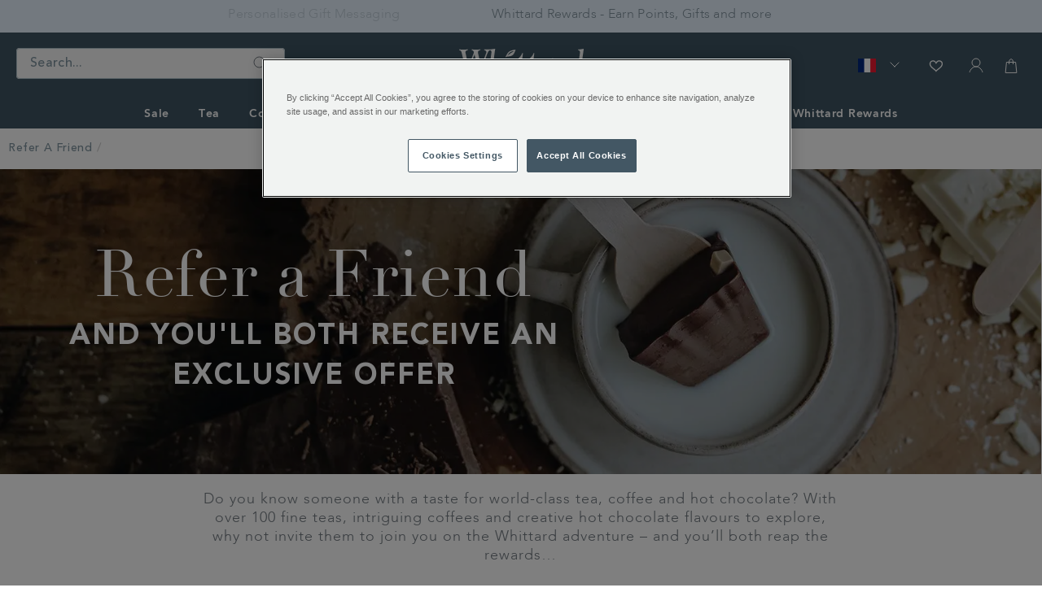

--- FILE ---
content_type: text/html;charset=UTF-8
request_url: https://www.whittard.com/fr/mention_me.html
body_size: 31535
content:
<!doctype html>
<!--[if lt IE 7]> <html class="ie6 oldie" lang="en"> <![endif]-->
<!--[if IE 7]> <html class="ie7 oldie" lang="en"> <![endif]-->
<!--[if IE 8]> <html class="ie8 oldie" lang="en"> <![endif]-->
<!--[if gt IE 8]><!--> <html lang="en"> <!--<![endif]-->
<head>



























































































































































































































































<script src="//cdn.ometria.com/tags/4f66ae4ecae9d526.js"></script>


<meta charset=UTF-8>

<meta http-equiv="x-ua-compatible" content="ie=edge">

<meta name="viewport" content="width=device-width, initial-scale=1">
<link rel="preload" href="/on/demandware.static/Sites-WhittardROW-Site/-/en_FR/v1768626619091/lib/jquery/jquery-3.5.0.min.js" as="script"/>
<link rel="preload" href="/on/demandware.static/Sites-WhittardROW-Site/-/en_FR/v1768626619091/lib/third-party.js" as="script"/>
<link rel="preload" href="/on/demandware.static/Sites-WhittardROW-Site/-/en_FR/v1768626619091/js/app.js" as="script"/>

	

	
		

		
            
                <script rel="preload" src="https://www.whittard.com/on/demandware.static/-/Library-Sites-WhittardSharedLibrary/en_FR/v1768626619091/custom/minified/js/25-02-25_1414.js" type="text/javascript"  as="script"></script>
            
		
	








<link rel="preload" href="/on/demandware.static/Sites-WhittardROW-Site/-/en_FR/v1768626619091/fonts/369E31_1_0.woff2" as="font" type="font/woff2" crossorigin/>
<link rel="preload" href="/on/demandware.static/Sites-WhittardROW-Site/-/en_FR/v1768626619091/fonts/369E31_3_0.woff2" as="font" type="font/woff2" crossorigin/>
<link rel="preload" href="/on/demandware.static/Sites-WhittardROW-Site/-/en_FR/v1768626619091/fonts/369E31_0_0.woff2" as="font" type="font/woff2" crossorigin/>
<link rel="preload" href="/on/demandware.static/Sites-WhittardROW-Site/-/en_FR/v1768626619091/fonts/369E31_2_0.woff2" as="font" type="font/woff2" crossorigin/>
<link rel="stylesheet" href="//hello.myfonts.net/count/369e31" media="print" onload="this.media='all'">
<noscript>
<link rel="stylesheet" href="//hello.myfonts.net/count/369e31">
</noscript>

<link rel="stylesheet" href="/on/demandware.static/Sites-WhittardROW-Site/-/en_FR/v1768626619091/lib/third-party.css" media="print" onload="this.media='all'">
<noscript><link rel="stylesheet" href="/on/demandware.static/Sites-WhittardROW-Site/-/en_FR/v1768626619091/lib/third-party.css"></noscript>
<link rel="stylesheet" href="/on/demandware.static/Sites-WhittardROW-Site/-/en_FR/v1768626619091/css/style-christmas.css" media="all"/>

	

	
		

		
            
                <link rel="preload" href="https://www.whittard.com/on/demandware.static/-/Library-Sites-WhittardSharedLibrary/en_FR/v1768626619091/custom/minified/css/25-09-15_1525.css" media="print" onload="this.media='all'"><noscript><link rel="stylesheet" href="https://www.whittard.com/on/demandware.static/-/Library-Sites-WhittardSharedLibrary/en_FR/v1768626619091/custom/minified/css/25-09-15_1525.css"></noscript>
            
		
	


<link rel="preconnect" href="iploc.tryzens-analytics.com:12443">
<link rel="preconnect" href="www.tryzens-analytics.com:12280">



<link rel="preconnect" href="https://marvel-b1-cdn.bc0a.com">



<link rel="preconnect" href="https://fonts.googleapis.com">
<link rel="preconnect" href="https://fonts.gstatic.com" crossorigin>
<link rel="stylesheet" href="https://fonts.googleapis.com/css?family=Lato:100,300,700,100italic,300italic|Crete+Round:400,400italic&subset=latin,latin&display=swap" media="print" onload="this.media='all'">
<noscript>
<link rel="stylesheet" href="https://fonts.googleapis.com/css?family=Lato:100,300,700,100italic,300italic|Crete+Round:400,400italic&subset=latin,latin&display=swap">
</noscript>

<title>Refer a Friend</title>



<!-- BEGIN: Include icons -->

<link rel="shortcut icon" type="image/x-icon" href="/on/demandware.static/Sites-WhittardROW-Site/-/default/dw8224a8dd/images/favicons/favicon.ico" />

<!-- favicon-16x16.png - The classic favicon, displayed in the tabs. -->
<link rel="icon" type="image/png" href="/on/demandware.static/Sites-WhittardROW-Site/-/default/dw5ba6203d/images/favicons/favicon-16x16.png" sizes="16x16" >
<!-- favicon-32x32.png - For Safari on Mac OS. -->
<link rel="icon" type="image/png" href="/on/demandware.static/Sites-WhittardROW-Site/-/default/dwac7e6f52/images/favicons/favicon-32x32.png" sizes="32x32" >
<!-- favicon-96x96.png - For Google TV. -->
<link rel="icon" type="image/png" href="/on/demandware.static/Sites-WhittardROW-Site/-/default/dwf26e88f9/images/favicons/favicon-96x96.png" sizes="96x96" >

<!-- Apple Icons -->
<!-- apple-touch-icon - Same as apple-touch-icon-57x57.png, for "default" requests, as some devices may look for this specific file -->
<link rel="apple-touch-icon" href="/on/demandware.static/Sites-WhittardROW-Site/-/default/dwa1612d6e/images/favicons/apple-icon.png" />
<!-- apple-touch-icon-57x57.png - Android Stock Browser and non-Retina iPhone and iPod Touch -->
<link rel="apple-touch-icon" href="/on/demandware.static/Sites-WhittardROW-Site/-/default/dw49d19745/images/favicons/apple-icon-57x57.png" sizes="57x57" />
<!-- apple-touch-icon-60x60.png - Same as apple-touch-icon-57x57.png, for non-retina iPhone with iOS7. -->
<link rel="apple-touch-icon" href="/on/demandware.static/Sites-WhittardROW-Site/-/default/dw630406f2/images/favicons/apple-icon-60x60.png" sizes="60x60" />
<!-- apple-touch-icon-72x72.png - iPad mini and the first- and second-generation iPad (1x display) on iOS = 6 -->
<link rel="apple-touch-icon" href="/on/demandware.static/Sites-WhittardROW-Site/-/default/dw8a4f19ce/images/favicons/apple-icon-72x72.png" sizes="72x72" />
<!-- apple-touch-icon-76x76.png - iPad mini and the first- and second-generation iPad (1x display) on iOS = 7 -->
<link rel="apple-touch-icon" href="/on/demandware.static/Sites-WhittardROW-Site/-/default/dwfdd87303/images/favicons/apple-icon-76x76.png" sizes="76x76" />
<!-- apple-touch-icon-114x114.png - iPhone (with 2x display) iOS = 6 -->
<link rel="apple-touch-icon" href="/on/demandware.static/Sites-WhittardROW-Site/-/default/dwb2cf340a/images/favicons/apple-icon-114x114.png" sizes="114x114" />
<!-- apple-touch-icon-120x120.png - iPhone (with 2x and 3 display) iOS = 7 -->
<link rel="apple-touch-icon" href="/on/demandware.static/Sites-WhittardROW-Site/-/default/dwaffe231e/images/favicons/apple-icon-120x120.png" sizes="120x120" />
<!-- apple-touch-icon-144x144.png - iPad (with 2x display) iOS = 6 -->
<link rel="apple-touch-icon" href="/on/demandware.static/Sites-WhittardROW-Site/-/default/dw4a4b277c/images/favicons/apple-icon-144x144.png" sizes="144x144" />
<!-- apple-touch-icon-152x152.png - iPad 3+ (with 2x display) iOS = 7 -->
<link rel="apple-touch-icon" href="/on/demandware.static/Sites-WhittardROW-Site/-/default/dw1c30800b/images/favicons/apple-icon-152x152.png" sizes="152x152" />
<!-- apple-touch-icon-180x180.png - iPad and iPad mini (with 2x display) iOS = 8 -->
<link rel="apple-touch-icon" href="/on/demandware.static/Sites-WhittardROW-Site/-/default/dwe2c497a6/images/favicons/apple-icon-180x180.png" sizes="180x180" />
<!-- apple-touch-icon-precomposed - Same as apple-touch-icon.png, but rounded corners -->
<link rel="apple-touch-icon-precomposed" href="/on/demandware.static/Sites-WhittardROW-Site/-/default/dwb5a36627/images/favicons/apple-icon-precomposed.png">

<!-- Android / Chrome Icons -->
<meta name="theme-color" content="#ffffff">
<link rel="manifest" href="/on/demandware.static/Sites-WhittardROW-Site/-/default/dw6b2c126c/images/favicons/manifest.json">

<!-- IE & Edge Icons -->
<meta name="msapplication-TileColor" content="#ffffff">
<!-- Windows 8.0 / Internet Explorer 10 -->
<meta name="msapplication-TileImage" content="/on/demandware.static/Sites-WhittardROW-Site/-/default/dwdda06890/images/favicons/ms-icon-144x144.png">
<!-- Windows 8.1 / Internet Explorer 11 -->
<meta name="msapplication-config" content="/on/demandware.static/Sites-WhittardROW-Site/-/default/dwd0a563c7/images/favicons/browserconfig.xml">

<!-- END: Include icons -->




<meta name="description" content="" />
<meta name="keywords" content="" />


<meta http-equiv="Content-Security-Policy" content="default-src 'self' data: gap: *.klarna.com *.freshchat.com *.vimeo.com *.youtube.com *.whittard.co.uk *.whittard.com mention-me.com *.zenaps.com *.sub2tech.com *.gstatic.com *.facebook.com *.bglobale.com *.global-e.com *.onetrust.com *.windows.net *.whittardofchelsea.freshdesk.com *.tvsquared.com; img-src data: blob: *.demandware.net *.commercecloud.salesforce.com *.ads.linkedin.com *.demdex.net *.amazonaws.com *.ometria.com *.googletagmanager.com *.facebook.net *.facebook.com *.google.com *.google.ad *.google.ae *.google.com.af *.google.com.ag *.google.com.ai *.google.al *.google.am *.google.co.ao *.google.com.ar *.google.as *.google.at *.google.com.au *.google.az *.google.ba *.google.com.bd *.google.be *.google.bf *.google.bg *.google.com.bh *.google.bi *.google.bj *.google.com.bn *.google.com.bo *.google.com.br *.google.bs *.google.bt *.google.co.bw *.google.by *.google.com.bz *.google.ca *.google.cd *.google.cf *.google.cg *.google.ch *.google.ci *.google.co.ck *.google.cl *.google.cm *.google.cn *.google.com.co *.google.co.cr *.google.com.cu *.google.cv *.google.com.cy *.google.cz *.google.de *.google.dj *.google.dk *.google.dm *.google.com.do *.google.dz *.google.com.ec *.google.ee *.google.com.eg *.google.es *.google.com.et *.google.fi *.google.com.fj *.google.fm *.google.fr *.google.ga *.google.ge *.google.gg *.google.com.gh *.google.com.gi *.google.gl *.google.gm *.google.gr *.google.com.gt *.google.gy *.google.com.hk *.google.hn *.google.hr *.google.ht *.google.hu *.google.co.id *.google.ie *.google.co.il *.google.im *.google.co.in *.google.iq *.google.is *.google.it *.google.je *.google.com.jm *.google.jo *.google.co.jp *.google.co.ke *.google.com.kh *.google.ki *.google.kg *.google.co.kr *.google.com.kw *.google.kz *.google.la *.google.com.lb *.google.li *.google.lk *.google.co.ls *.google.lt *.google.lu *.google.lv *.google.com.ly *.google.co.ma *.google.md *.google.me *.google.mg *.google.mk *.google.ml *.google.com.mm *.google.mn *.google.ms *.google.com.mt *.google.mu *.google.mv *.google.mw *.google.com.mx *.google.com.my *.google.co.mz *.google.com.na *.google.com.ng *.google.com.ni *.google.ne *.google.nl *.google.no *.google.com.np *.google.nr *.google.nu *.google.co.nz *.google.com.om *.google.com.pa *.google.com.pe *.google.com.pg *.google.com.ph *.google.com.pk *.google.pl *.google.pn *.google.com.pr *.google.ps *.google.pt *.google.com.py *.google.com.qa *.google.ro *.google.ru *.google.rw *.google.com.sa *.google.com.sb *.google.sc *.google.se *.google.com.sg *.google.sh *.google.si *.google.sk *.google.com.sl *.google.sn *.google.so *.google.sm *.google.sr *.google.st *.google.com.sv *.google.td *.google.tg *.google.co.th *.google.com.tj *.google.tl *.google.tm *.google.tn *.google.to *.google.com.tr *.google.tt *.google.com.tw *.google.co.tz *.google.com.ua *.google.co.ug *.google.co.uk *.google.com.uy *.google.co.uz *.google.com.vc *.google.co.ve *.google.vg *.google.co.vi *.google.com.vn *.google.vu *.google.ws *.google.rs *.google.co.za *.google.co.zm *.google.co.zw *.google.cat *.gstatic.com *.doubleclick.net *.googleapis.com *.google-analytics.com *.googleadservices.com *.google.com *.whittard.co.uk *.whittard.com *.postcodeanywhere.co.uk *.pcapredict.com *.yotpo.com *.tokywoky.com img.tokywoky.com *.klarnaservices.com *.klarnacdn.net *.mention-me.com *.awin1.com *.dwin1.com bda.bookatable.com i.ytimg.com *.contentsquare.net *.contentsquare.com *.sub2tech.com *.cloudfront.net *.youtube.com *.vimeo.com bat.bing.com *.zenaps.com *.msgfocus.com *.fbsbx.com *.fbcdn.net graph.facebook.com *.zscloud.net *.googleusercontent.com *.klarnaevt.com i.vimeocdn.com *.surveymonkey.com *.kaltura.com *.gocertify.me *.bglobale.com *.global-e.com *.bc0a.com *.b0e8.com *.onetrust.com *.windows.net *.particularaudience.com *.p-a.io *.googleanalytics.com *.google-analytics.com *.googleoptimize.com *.tvsquared.com analytics.whittard.com analytics.whittard.co.uk ade.googlesyndication.com *.abtasty.com *.roeyecdn.com *.roeye.com *.linkedin.com *.hotjar.com *.hotjar.io wss://*.hotjar.com; child-src 'self' blob: *.abtasty.com *.studentbeans.com *.google.com *.doubleclick.net *.facebook.com *.tokywoky.com *.freshchat.com mention-me.com *.mention-me.com *.klarna.com *.klarnaservices.com bda.bookatable.com *.sub2tech.com *.youtube.com *.vimeo.com *.zenaps.com *.googlesyndication.com *.online-metrix.net *.pagetiger.com *.googletagmanager.com connect.studentbeans.com *.googleapis.com *.surveymonkey.com *.paperform.co paperform.co *.ordergroove.com *.worldpay.com *.cardinalcommerce.com *.gocertify.me *.bglobale.com *.global-e.com whittardofchelsea.freshdesk.com *.pinterest.com *.whittard.co.uk *.whittard.com; style-src 'self' 'unsafe-inline' *.googleapis.com *.postcodeanywhere.co.uk *.pcapredict.com *.bootstrapcdn.com *.myfonts.net cdnjs.cloudflare.com *.yotpo.com *.freshchat.com *.mention-me.com *.sub2tech.com bda.bookatable.com *.klarnacdn.net *.whittard.co.uk *.whittard.com *.ordergroove.com *.particularaudience.com *.p-a.io *.google.com *.amazonaws.com *.abtasty.com *.gstatic.com *.hotjar.com *.hotjar.io wss://*.hotjar.com; font-src 'self' data: *.gstatic.com *.g.doubleclick.net *.bootstrapcdn.com *.yotpo.com *.bookatable.com *.alicdn.com *.klarnacdn.net *.whittard.co.uk *.whittard.com *.ordergroove.com *.fontawesome.com *.bglobale.com *.global-e.com *.abtasty.com *.googleapis.com use.typekit.net *.hotjar.com *.hotjar.io wss://*.hotjar.com; media-src 'self' data: *.facebook.com *.youtube.com *.vimeo.com *.paypal.com; script-src 'self' 'unsafe-inline' 'unsafe-eval' snap.licdn.com code.jquery.com *.pinimg.com *.cquotient.com *.ometria.com *.tryzens-analytics.com:12443 *.tvsquared.com *.facebook.net cdnjs.cloudflare.com cdn.cquotient.com *.googletagmanager.com www.googletagmanager.com *.g.doubleclick.net *.googleapis.com *.google-analytics.com *.googleadservices.com *.google.com *.gstatic.com *.dwin1.com *.postcodeanywhere.co.uk *.pcapredict.com *.z-analytics.net *.yotpo.com *.tokywoky.com *.msecnd.net *.freshchat.com *.klarnaservices.com *.klarna.com *.klarnaevt.com *.klarnacdn.net *.mention-me.com *.worldpay.com *.cardinalcommerce.com bda.bookatable.com bat.bing.com *.contentsquare.net *.contentsquare.com *.sub2tech.com *.yottaa.com *.cloudfront.net *.freshworksapi.com *.zenaps.com *.paypal.com *.paypalobjects.com *.awin1.com *.dwin1.com *.sessioncam.com *.whittard.co.uk *.whittard.com *.bootstrapcdn.com *.googlesyndication.com www.google.com *.studentbeans.com onlineerp.solution.quebec widget.surveymonkey.com *.paperform.co paperform.co *.ordergroove.com cdnapisec.kaltura.com *.gocertify.me *.bglobale.com *.global-e.com *.b0e8.com *.vimeo.com *.onetrust.com *.windows.net *.particularaudience.com *.p-a.io *.googleanalytics.com *.googleoptimize.com analytics.whittard.com analytics.whittard.co.uk *.amazonaws.com *.abtasty.com *.roeyecdn.com *.roeye.com *.pinterest.com *.zi-scripts.com *.roeye.com *.payments-amazon.com *.tryzens-analytics.com unpkg.com cdn.cookielaw.org *.hotjar.com *.hotjar.io wss://*.hotjar.com; connect-src 'self' *.ads.linkedin.com snap.licdn.com *.rapid.yottaa-network.net pagead2.googlesyndication.com *.google-analytics.com *.googleadservices.com *.g.doubleclick.net *.tryzens-analytics.com:12280 *.ometria.com *.postcodeanywhere.co.uk *.pcapredict.com *.yotpo.com *.tokywoky.com *.klarnauserservices.com *.klarnaservices.com *.klarna.com *.klarnaevt.com *.klarnacdn.net *.mention-me.com mention-me.com bda.bookatable.com *.z-analytics.net *.contentsquare.net *.contentsquare.com *.sub2tech.com *.cloudfront.net *.awin1.com *.dwin1.com *.yottaa.net *.sessioncam.com bat.bing.com *.facebook.com *.google.com *.facebook.net *.googleapis.com widget.surveymonkey.com *.s3.amazonaws.com *.ordergroove.com *.worldpay.com *.cardinalcommerce.com *.gocertify.me *.bglobale.com *.global-e.com *.vimeo.com *.onetrust.com *.windows.net *.particularaudience.com *.p-a.io *.gstatic.com *.abtasty.com analytics.whittard.com analytics.whittard.co.uk ade.googlesyndication.com *.whittard.com *.whittard.co.uk *.amazonaws.com *.pinterest.com *.zi-scripts.com *.zoominfo.com *.tryzens-analytics.com unpkg.com cdn.cookielaw.org *.google.co.uk *.bing.net payments-eu.amazon.com *.hotjar.com *.hotjar.io wss://*.hotjar.com; manifest-src 'self'; upgrade-insecure-requests">








<link rel="stylesheet" href="//maxcdn.bootstrapcdn.com/font-awesome/4.3.0/css/font-awesome.min.css" media="print" onload="this.media='all'"><noscript><link rel="stylesheet" href="//maxcdn.bootstrapcdn.com/font-awesome/4.3.0/css/font-awesome.min.css"></noscript>
<!--[if lt IE 9]>
<script src="/on/demandware.static/Sites-WhittardROW-Site/-/en_FR/v1768626619091/js/lib/html5.js"></script>
<![endif]-->

<script type="text/javascript">//<!--
/* <![CDATA[ (head-active_data.js) */
var dw = (window.dw || {});
dw.ac = {
    _analytics: null,
    _events: [],
    _category: "",
    _searchData: "",
    _anact: "",
    _anact_nohit_tag: "",
    _analytics_enabled: "true",
    _timeZone: "Etc/UTC",
    _capture: function(configs) {
        if (Object.prototype.toString.call(configs) === "[object Array]") {
            configs.forEach(captureObject);
            return;
        }
        dw.ac._events.push(configs);
    },
	capture: function() { 
		dw.ac._capture(arguments);
		// send to CQ as well:
		if (window.CQuotient) {
			window.CQuotient.trackEventsFromAC(arguments);
		}
	},
    EV_PRD_SEARCHHIT: "searchhit",
    EV_PRD_DETAIL: "detail",
    EV_PRD_RECOMMENDATION: "recommendation",
    EV_PRD_SETPRODUCT: "setproduct",
    applyContext: function(context) {
        if (typeof context === "object" && context.hasOwnProperty("category")) {
        	dw.ac._category = context.category;
        }
        if (typeof context === "object" && context.hasOwnProperty("searchData")) {
        	dw.ac._searchData = context.searchData;
        }
    },
    setDWAnalytics: function(analytics) {
        dw.ac._analytics = analytics;
    },
    eventsIsEmpty: function() {
        return 0 == dw.ac._events.length;
    }
};
/* ]]> */
// -->
</script>
<script type="text/javascript">//<!--
/* <![CDATA[ (head-cquotient.js) */
var CQuotient = window.CQuotient = {};
CQuotient.clientId = 'bcgt-WhittardROW';
CQuotient.realm = 'BCGT';
CQuotient.siteId = 'WhittardROW';
CQuotient.instanceType = 'prd';
CQuotient.locale = 'en_FR';
CQuotient.fbPixelId = '__UNKNOWN__';
CQuotient.activities = [];
CQuotient.cqcid='';
CQuotient.cquid='';
CQuotient.cqeid='';
CQuotient.cqlid='';
CQuotient.apiHost='api.cquotient.com';
/* Turn this on to test against Staging Einstein */
/* CQuotient.useTest= true; */
CQuotient.useTest = ('true' === 'false');
CQuotient.initFromCookies = function () {
	var ca = document.cookie.split(';');
	for(var i=0;i < ca.length;i++) {
	  var c = ca[i];
	  while (c.charAt(0)==' ') c = c.substring(1,c.length);
	  if (c.indexOf('cqcid=') == 0) {
		CQuotient.cqcid=c.substring('cqcid='.length,c.length);
	  } else if (c.indexOf('cquid=') == 0) {
		  var value = c.substring('cquid='.length,c.length);
		  if (value) {
		  	var split_value = value.split("|", 3);
		  	if (split_value.length > 0) {
			  CQuotient.cquid=split_value[0];
		  	}
		  	if (split_value.length > 1) {
			  CQuotient.cqeid=split_value[1];
		  	}
		  	if (split_value.length > 2) {
			  CQuotient.cqlid=split_value[2];
		  	}
		  }
	  }
	}
}
CQuotient.getCQCookieId = function () {
	if(window.CQuotient.cqcid == '')
		window.CQuotient.initFromCookies();
	return window.CQuotient.cqcid;
};
CQuotient.getCQUserId = function () {
	if(window.CQuotient.cquid == '')
		window.CQuotient.initFromCookies();
	return window.CQuotient.cquid;
};
CQuotient.getCQHashedEmail = function () {
	if(window.CQuotient.cqeid == '')
		window.CQuotient.initFromCookies();
	return window.CQuotient.cqeid;
};
CQuotient.getCQHashedLogin = function () {
	if(window.CQuotient.cqlid == '')
		window.CQuotient.initFromCookies();
	return window.CQuotient.cqlid;
};
CQuotient.trackEventsFromAC = function (/* Object or Array */ events) {
try {
	if (Object.prototype.toString.call(events) === "[object Array]") {
		events.forEach(_trackASingleCQEvent);
	} else {
		CQuotient._trackASingleCQEvent(events);
	}
} catch(err) {}
};
CQuotient._trackASingleCQEvent = function ( /* Object */ event) {
	if (event && event.id) {
		if (event.type === dw.ac.EV_PRD_DETAIL) {
			CQuotient.trackViewProduct( {id:'', alt_id: event.id, type: 'raw_sku'} );
		} // not handling the other dw.ac.* events currently
	}
};
CQuotient.trackViewProduct = function(/* Object */ cqParamData){
	var cq_params = {};
	cq_params.cookieId = CQuotient.getCQCookieId();
	cq_params.userId = CQuotient.getCQUserId();
	cq_params.emailId = CQuotient.getCQHashedEmail();
	cq_params.loginId = CQuotient.getCQHashedLogin();
	cq_params.product = cqParamData.product;
	cq_params.realm = cqParamData.realm;
	cq_params.siteId = cqParamData.siteId;
	cq_params.instanceType = cqParamData.instanceType;
	cq_params.locale = CQuotient.locale;
	
	if(CQuotient.sendActivity) {
		CQuotient.sendActivity(CQuotient.clientId, 'viewProduct', cq_params);
	} else {
		CQuotient.activities.push({activityType: 'viewProduct', parameters: cq_params});
	}
};
/* ]]> */
// -->
</script>





<!-- UI -->
<!-- CUSTOM CSS -->

	

	
		

		
            
			    <link rel="stylesheet" href="https://www.whittard.com/on/demandware.static/-/Library-Sites-WhittardSharedLibrary/en_FR/v1768626619091/custom/minified/css/25-09-15_1525.css" media="print" onload="this.media='all'"><noscript><link rel="stylesheet" href="https://www.whittard.com/on/demandware.static/-/Library-Sites-WhittardSharedLibrary/en_FR/v1768626619091/custom/minified/css/25-09-15_1525.css"></noscript>
            
		
	


<!--[if lte IE 8]>
<script src="//cdnjs.cloudflare.com/ajax/libs/respond.js/1.4.2/respond.js" type="text/javascript"></script>
<script src="https://cdn.rawgit.com/chuckcarpenter/REM-unit-polyfill/master/js/rem.min.js" type="text/javascript"></script>
<![endif]-->





<!-- Google Tag Manager -->
<script>(function(w,d,s,l,i){w[l]=w[l]||[];w[l].push({'gtm.start':
new Date().getTime(),event:'gtm.js'});var f=d.getElementsByTagName(s)[0],
j=d.createElement(s),dl=l!='dataLayer'?'&l='+l:'';j.async=true;j.src=
'https://www.googletagmanager.com/gtm.js?id='+i+dl;f.parentNode.insertBefore(j,f);
})(window,document,'script','dataLayer','GTM-WQ7J8Z3');</script>
<script src="https://commerceops.tryzens-analytics.com/whittard/frontanalytics.min.js" type="text/javascript" async/>
<!-- End Google Tag Manager -->





<!-- Google Tag Manager for Tradestate 2 -->

<script>(function(w,d,s,l,i){w[l]=w[l]||[];w[l].push({'gtm.start':
new Date().getTime(),event:'gtm.js'});var f=d.getElementsByTagName(s)[0],
j=d.createElement(s),dl=l!='dataLayer'?'&l='+l:'';j.async=true;j.src=
'https://www.googletagmanager.com/gtm.js?id='+i+dl;f.parentNode.insertBefore(j,f);
})(window,document,'script','dataLayer','GTM-5LXC997');</script>
<!-- End Google Tag Manager for Tradestate2-->









<script type="text/javascript">
if (window.jQuery) {
jQuery(document).ready(function(){
if(screen.width < 768){
jQuery('#footer').append('<a href="/fr/homepage" class="full-site-link">View Full Site</a>');
jQuery('.full-site-link')
.attr('href', '/on/demandware.store/Sites-WhittardROW-Site/en_FR/Home-FullSite')
.click(function(e) {
e.preventDefault();
jQuery.ajax({
url: '/on/demandware.store/Sites-WhittardROW-Site/en_FR/Home-FullSite',
success: function(){
window.location.reload();
}
});
}
);
}
});
}
</script>







<link rel="stylesheet" href="/on/demandware.static/Sites-WhittardROW-Site/-/en_FR/v1768626619091/css/globale-styles.css" />
<script type="text/javascript" id="globale-script-loader-data" src="/on/demandware.static/Sites-WhittardROW-Site/-/en_FR/v1768626619091/js/globaleScriptLoader.js">
{"clientJsUrl":"https://web.global-e.com/merchant/clientsdk/900","apiVersion":"2.1.4","clientJsMerchantId":900,"clientSettings":"{\"AllowClientTracking\":{\"Value\":\"true\"},\"CDNEnabled\":{\"Value\":\"true\"},\"CheckoutContainerSuffix\":{\"Value\":\"Global-e_International_Checkout\"},\"FT_IsAnalyticsSDKEnabled\":{\"Value\":\"true\"},\"FullClientTracking\":{\"Value\":\"true\"},\"IsMonitoringMerchant\":{\"Value\":\"true\"},\"IsV2Checkout\":{\"Value\":\"true\"},\"SetGEInCheckoutContainer\":{\"Value\":\"true\"},\"ShowFreeShippingBanner\":{\"Value\":\"false\"},\"TabletAsMobile\":{\"Value\":\"false\"},\"AdScaleClientSDKURL\":{\"Value\":\"https://web.global-e.com/merchant/GetAdScaleClientScript?merchantId=900\"},\"AmazonUICulture\":{\"Value\":\"en-GB\"},\"AnalyticsSDKCDN\":{\"Value\":\"https://globale-analytics-sdk.global-e.com/PROD/bundle.js\"},\"AnalyticsUrl\":{\"Value\":\"https://services.global-e.com/\"},\"BfGoogleAdsEnabled\":{\"Value\":\"false\"},\"BfGoogleAdsLifetimeInDays\":{\"Value\":\"30\"},\"CashbackServiceDomainUrl\":{\"Value\":\"https://finance-cashback.global-e.com\"},\"CDNUrl\":{\"Value\":\"https://webservices.global-e.com/\"},\"ChargeMerchantForPrepaidRMAOfReplacement\":{\"Value\":\"false\"},\"CheckoutCDNURL\":{\"Value\":\"https://webservices.global-e.com/\"},\"EnableReplaceUnsupportedCharactersInCheckout\":{\"Value\":\"false\"},\"Environment\":{\"Value\":\"PRODUCTION\"},\"FinanceServiceBaseUrl\":{\"Value\":\"https://finance-calculations.global-e.com\"},\"FT_AnalyticsSdkEnsureClientIdSynchronized\":{\"Value\":\"true\"},\"FT_BrowsingStartCircuitBreaker\":{\"Value\":\"true\"},\"FT_BrowsingStartEventInsteadOfPageViewed\":{\"Value\":\"true\"},\"FT_IsLegacyAnalyticsSDKEnabled\":{\"Value\":\"true\"},\"FT_IsShippingCountrySwitcherPopupAnalyticsEnabled\":{\"Value\":\"false\"},\"FT_IsWelcomePopupAnalyticsEnabled\":{\"Value\":\"false\"},\"FT_PostponePageViewToPageLoadComplete\":{\"Value\":\"true\"},\"FT_UseGlobalEEngineConfig\":{\"Value\":\"true\"},\"FT_UtmRaceConditionEnabled\":{\"Value\":\"true\"},\"GTM_ID\":{\"Value\":\"GTM-PWW94X2\"},\"InternalTrackingEnabled\":{\"Value\":\"false\"},\"InvoiceEditorURL\":{\"Value\":\"documents/invoice_editor\"},\"PixelAddress\":{\"Value\":\"https://utils.global-e.com\"},\"RangeOfAdditionalPaymentFieldsToDisplayIDs\":{\"Value\":\"[1,2,3,4,5,6,7,8,9,10,11,12,13,14,15,16,17,18,19,20]\"},\"ReconciliationServiceBaseUrl\":{\"Value\":\"https://finance-reconciliation-engine.global-e.com\"},\"RefundRMAReplacementShippingTypes\":{\"Value\":\"[2,3,4]\"},\"RefundRMAReplacementStatuses\":{\"Value\":\"[9,11,12]\"},\"TrackingV2\":{\"Value\":\"true\"},\"UseShopifyCheckoutForPickUpDeliveryMethod\":{\"Value\":\"false\"},\"MerchantIdHashed\":{\"Value\":\"mZPZ\"}}","clientJsDomain":"https://web.global-e.com","cookieDomain":"www.whittard.com","globaleOperatedCountry":true,"performFrontendSiteUrlRedirect":true,"getSiteRedirectUrl":"https://www.whittard.com/on/demandware.store/Sites-WhittardROW-Site/en_FR/Globale-GetSiteRedirectUrl","globaleConvertPriceUrl":"https://www.whittard.com/on/demandware.store/Sites-WhittardROW-Site/en_FR/Globale-ConvertPrice","country":"FR","currency":"EUR","culture":"fr","locale":"en_FR","allowedSite":false,"languageSwitcher":{"enabled":false},"countryGeoIP":"US"}
</script>





<script type="text/javascript" async src="/on/demandware.static/Sites-WhittardROW-Site/-/en_FR/v1768626619091/js/globalePriceConverter.js"></script>




<script>
    window.lazySizesConfig = window.lazySizesConfig || {};
    window.lazySizesConfig.loadHidden = false;
</script>
<script type="text/javascript">
/*! lazysizes - v5.2.2 */
!function(e){var t=function(u,D,f){"use strict";var k,H;if(function(){var e;var t={lazyClass:"lazyload",loadedClass:"lazyloaded",loadingClass:"lazyloading",preloadClass:"lazypreload",errorClass:"lazyerror",autosizesClass:"lazyautosizes",fastLoadedClass:"ls-is-cached",iframeLoadMode:0,srcAttr:"data-src",srcsetAttr:"data-srcset",sizesAttr:"data-sizes",minSize:40,customMedia:{},init:true,expFactor:1.5,hFac:.8,loadMode:2,loadHidden:true,ricTimeout:0,throttleDelay:125};H=u.lazySizesConfig||u.lazysizesConfig||{};for(e in t){if(!(e in H)){H[e]=t[e]}}}(),!D||!D.getElementsByClassName){return{init:function(){},cfg:H,noSupport:true}}var O=D.documentElement,i=u.HTMLPictureElement,P="addEventListener",$="getAttribute",q=u[P].bind(u),I=u.setTimeout,U=u.requestAnimationFrame||I,o=u.requestIdleCallback,j=/^picture$/i,r=["load","error","lazyincluded","_lazyloaded"],a={},G=Array.prototype.forEach,J=function(e,t){if(!a[t]){a[t]=new RegExp("(\\s|^)"+t+"(\\s|$)")}return a[t].test(e[$]("class")||"")&&a[t]},K=function(e,t){if(!J(e,t)){e.setAttribute("class",(e[$]("class")||"").trim()+" "+t)}},Q=function(e,t){var a;if(a=J(e,t)){e.setAttribute("class",(e[$]("class")||"").replace(a," "))}},V=function(t,a,e){var i=e?P:"removeEventListener";if(e){V(t,a)}r.forEach(function(e){t[i](e,a)})},X=function(e,t,a,i,r){var n=D.createEvent("Event");if(!a){a={}}a.instance=k;n.initEvent(t,!i,!r);n.detail=a;e.dispatchEvent(n);return n},Y=function(e,t){var a;if(!i&&(a=u.picturefill||H.pf)){if(t&&t.src&&!e[$]("srcset")){e.setAttribute("srcset",t.src)}a({reevaluate:true,elements:[e]})}else if(t&&t.src){e.src=t.src}},Z=function(e,t){return(getComputedStyle(e,null)||{})[t]},s=function(e,t,a){a=a||e.offsetWidth;while(a<H.minSize&&t&&!e._lazysizesWidth){a=t.offsetWidth;t=t.parentNode}return a},ee=function(){var a,i;var t=[];var r=[];var n=t;var s=function(){var e=n;n=t.length?r:t;a=true;i=false;while(e.length){e.shift()()}a=false};var e=function(e,t){if(a&&!t){e.apply(this,arguments)}else{n.push(e);if(!i){i=true;(D.hidden?I:U)(s)}}};e._lsFlush=s;return e}(),te=function(a,e){return e?function(){ee(a)}:function(){var e=this;var t=arguments;ee(function(){a.apply(e,t)})}},ae=function(e){var a;var i=0;var r=H.throttleDelay;var n=H.ricTimeout;var t=function(){a=false;i=f.now();e()};var s=o&&n>49?function(){o(t,{timeout:n});if(n!==H.ricTimeout){n=H.ricTimeout}}:te(function(){I(t)},true);return function(e){var t;if(e=e===true){n=33}if(a){return}a=true;t=r-(f.now()-i);if(t<0){t=0}if(e||t<9){s()}else{I(s,t)}}},ie=function(e){var t,a;var i=99;var r=function(){t=null;e()};var n=function(){var e=f.now()-a;if(e<i){I(n,i-e)}else{(o||r)(r)}};return function(){a=f.now();if(!t){t=I(n,i)}}},e=function(){var v,m,c,h,e;var y,z,g,p,C,b,A;var n=/^img$/i;var d=/^iframe$/i;var E="onscroll"in u&&!/(gle|ing)bot/.test(navigator.userAgent);var _=0;var w=0;var M=0;var N=-1;var L=function(e){M--;if(!e||M<0||!e.target){M=0}};var x=function(e){if(A==null){A=Z(D.body,"visibility")=="hidden"}return A||!(Z(e.parentNode,"visibility")=="hidden"&&Z(e,"visibility")=="hidden")};var W=function(e,t){var a;var i=e;var r=x(e);g-=t;b+=t;p-=t;C+=t;while(r&&(i=i.offsetParent)&&i!=D.body&&i!=O){r=(Z(i,"opacity")||1)>0;if(r&&Z(i,"overflow")!="visible"){a=i.getBoundingClientRect();r=C>a.left&&p<a.right&&b>a.top-1&&g<a.bottom+1}}return r};var t=function(){var e,t,a,i,r,n,s,o,l,u,f,c;var d=k.elements;if((h=H.loadMode)&&M<8&&(e=d.length)){t=0;N++;for(;t<e;t++){if(!d[t]||d[t]._lazyRace){continue}if(!E||k.prematureUnveil&&k.prematureUnveil(d[t])){R(d[t]);continue}if(!(o=d[t][$]("data-expand"))||!(n=o*1)){n=w}if(!u){u=!H.expand||H.expand<1?O.clientHeight>500&&O.clientWidth>500?500:370:H.expand;k._defEx=u;f=u*H.expFactor;c=H.hFac;A=null;if(w<f&&M<1&&N>2&&h>2&&!D.hidden){w=f;N=0}else if(h>1&&N>1&&M<6){w=u}else{w=_}}if(l!==n){y=innerWidth+n*c;z=innerHeight+n;s=n*-1;l=n}a=d[t].getBoundingClientRect();if((b=a.bottom)>=s&&(g=a.top)<=z&&(C=a.right)>=s*c&&(p=a.left)<=y&&(b||C||p||g)&&(H.loadHidden||x(d[t]))&&(m&&M<3&&!o&&(h<3||N<4)||W(d[t],n))){R(d[t]);r=true;if(M>9){break}}else if(!r&&m&&!i&&M<4&&N<4&&h>2&&(v[0]||H.preloadAfterLoad)&&(v[0]||!o&&(b||C||p||g||d[t][$](H.sizesAttr)!="auto"))){i=v[0]||d[t]}}if(i&&!r){R(i)}}};var a=ae(t);var S=function(e){var t=e.target;if(t._lazyCache){delete t._lazyCache;return}L(e);K(t,H.loadedClass);Q(t,H.loadingClass);V(t,B);X(t,"lazyloaded")};var i=te(S);var B=function(e){i({target:e.target})};var T=function(e,t){var a=e.getAttribute("data-load-mode")||H.iframeLoadMode;if(a==0){e.contentWindow.location.replace(t)}else if(a==1){e.src=t}};var F=function(e){var t;var a=e[$](H.srcsetAttr);if(t=H.customMedia[e[$]("data-media")||e[$]("media")]){e.setAttribute("media",t)}if(a){e.setAttribute("srcset",a)}};var s=te(function(t,e,a,i,r){var n,s,o,l,u,f;if(!(u=X(t,"lazybeforeunveil",e)).defaultPrevented){if(i){if(a){K(t,H.autosizesClass)}else{t.setAttribute("sizes",i)}}s=t[$](H.srcsetAttr);n=t[$](H.srcAttr);if(r){o=t.parentNode;l=o&&j.test(o.nodeName||"")}f=e.firesLoad||"src"in t&&(s||n||l);u={target:t};K(t,H.loadingClass);if(f){clearTimeout(c);c=I(L,2500);V(t,B,true)}if(l){G.call(o.getElementsByTagName("source"),F)}if(s){t.setAttribute("srcset",s)}else if(n&&!l){if(d.test(t.nodeName)){T(t,n)}else{t.src=n}}if(r&&(s||l)){Y(t,{src:n})}}if(t._lazyRace){delete t._lazyRace}Q(t,H.lazyClass);ee(function(){var e=t.complete&&t.naturalWidth>1;if(!f||e){if(e){K(t,H.fastLoadedClass)}S(u);t._lazyCache=true;I(function(){if("_lazyCache"in t){delete t._lazyCache}},9)}if(t.loading=="lazy"){M--}},true)});var R=function(e){if(e._lazyRace){return}var t;var a=n.test(e.nodeName);var i=a&&(e[$](H.sizesAttr)||e[$]("sizes"));var r=i=="auto";if((r||!m)&&a&&(e[$]("src")||e.srcset)&&!e.complete&&!J(e,H.errorClass)&&J(e,H.lazyClass)){return}t=X(e,"lazyunveilread").detail;if(r){re.updateElem(e,true,e.offsetWidth)}e._lazyRace=true;M++;s(e,t,r,i,a)};var r=ie(function(){H.loadMode=3;a()});var o=function(){if(H.loadMode==3){H.loadMode=2}r()};var l=function(){if(m){return}if(f.now()-e<999){I(l,999);return}m=true;H.loadMode=3;a();q("scroll",o,true)};return{_:function(){e=f.now();k.elements=D.getElementsByClassName(H.lazyClass);v=D.getElementsByClassName(H.lazyClass+" "+H.preloadClass);q("scroll",a,true);q("resize",a,true);q("pageshow",function(e){if(e.persisted){var t=D.querySelectorAll("."+H.loadingClass);if(t.length&&t.forEach){U(function(){t.forEach(function(e){if(e.complete){R(e)}})})}}});if(u.MutationObserver){new MutationObserver(a).observe(O,{childList:true,subtree:true,attributes:true})}else{O[P]("DOMNodeInserted",a,true);O[P]("DOMAttrModified",a,true);setInterval(a,999)}q("hashchange",a,true);["focus","mouseover","click","load","transitionend","animationend"].forEach(function(e){D[P](e,a,true)});if(/d$|^c/.test(D.readyState)){l()}else{q("load",l);D[P]("DOMContentLoaded",a);I(l,2e4)}if(k.elements.length){t();ee._lsFlush()}else{a()}},checkElems:a,unveil:R,_aLSL:o}}(),re=function(){var a;var n=te(function(e,t,a,i){var r,n,s;e._lazysizesWidth=i;i+="px";e.setAttribute("sizes",i);if(j.test(t.nodeName||"")){r=t.getElementsByTagName("source");for(n=0,s=r.length;n<s;n++){r[n].setAttribute("sizes",i)}}if(!a.detail.dataAttr){Y(e,a.detail)}});var i=function(e,t,a){var i;var r=e.parentNode;if(r){a=s(e,r,a);i=X(e,"lazybeforesizes",{width:a,dataAttr:!!t});if(!i.defaultPrevented){a=i.detail.width;if(a&&a!==e._lazysizesWidth){n(e,r,i,a)}}}};var e=function(){var e;var t=a.length;if(t){e=0;for(;e<t;e++){i(a[e])}}};var t=ie(e);return{_:function(){a=D.getElementsByClassName(H.autosizesClass);q("resize",t)},checkElems:t,updateElem:i}}(),t=function(){if(!t.i&&D.getElementsByClassName){t.i=true;re._();e._()}};return I(function(){H.init&&t()}),k={cfg:H,autoSizer:re,loader:e,init:t,uP:Y,aC:K,rC:Q,hC:J,fire:X,gW:s,rAF:ee}}(e,e.document,Date);e.lazySizes=t,"object"==typeof module&&module.exports&&(module.exports=t)}("undefined"!=typeof window?window:{});
</script>


<script type="text/javascript" src="https://try.abtasty.com/c14fadf10d7557d61fc65ab49c16aaae.js"></script>












<style>
.container, .page-container {
padding: 2em;
}
</style>



<link rel="canonical" href="https://www.whittard.com/fr/mention_me.html"/>






<link rel="alternate" hreflang="x-default" href="https://www.whittard.com/mention_me.html" />

<link rel="alternate" hreflang="en-us" href="https://www.whittard.com/us/mention_me.html" />

<link rel="alternate" hreflang="en-fr" href="https://www.whittard.com/fr/mention_me.html" />

<link rel="alternate" hreflang="en-it" href="https://www.whittard.com/it/mention_me.html" />

<link rel="alternate" hreflang="en-de" href="https://www.whittard.com/de/mention_me.html" />

<link rel="alternate" hreflang="en-gb" href="https://www.whittard.co.uk/mention_me.html" />










    
        <meta property="og:title" content="Refer a Friend" />
    
    
        <meta property="og:type" content="article" />
    
    
        <meta property="og:image" content="https://www.whittard.com/on/demandware.static/-/Sites/default/dw358bf9b2/no-image-whp.png" />
    
    
        <meta property="og:url" content="https://www.whittard.com/fr/mention_me.html" />
    



    
        <meta property="twitter:card" content="summary" />
    
    
        <meta property="twitter:title" content="Refer a Friend" />
    
    
        <meta property="twitter:site" content="@whittarduk" />
    
    
        <meta property="twitter:creator" content="@whittarduk" />
    
    
        <meta property="twitter:image" content="https://www.whittard.com/on/demandware.static/-/Sites/default/dw358bf9b2/no-image-whp.png" />
    





<style> .be-ix-link-block .be-related-link-container{padding:20px 0px;text-align:center} .be-ix-link-block .be-related-link-container .be-label{margin:0;text-transform:uppercase;font-family:AvenirLTStd-Medium;font-size:18px;font-weight:500;color:#435764} .be-ix-link-block .be-related-link-container .be-list{display:inline-block;list-style:none;margin:0;padding:0} .be-ix-link-block .be-related-link-container .be-list .be-list-item{display:inline-block;margin-right:20px} .be-ix-link-block .be-related-link-container .be-list .be-list-item .be-related-link{color:#435764;font-size:16px;font-weight:300;font-family:AvenirLT-Light;letter-spacing:.7px;text-transform:capitalize} .be-ix-link-block .be-related-link-container .be-list .be-list-item:last-child{margin-right:0} @media (max-width: 767px) { .be-ix-link-block .be-related-link-container .be-label{width:100%;margin-bottom:9px} .be-ix-link-block .be-related-link-container .be-list{display:block;width:100%} .be-ix-link-block .be-related-link-container .be-list .be-list-item{display:block;margin-right:0} } @media (min-width: 768px) { .be-ix-link-block .be-related-link-container{display:flex;justify-content:center} .be-ix-link-block .be-related-link-container .be-label{display:inline-block;margin-right:20px;flex-basis:190px;flex-grow:0;flex-shrink:0;line-height:33px} } </style> 


</head>
<body>



<!-- Google Tag Manager (noscript) -->
<noscript><iframe src="https://www.googletagmanager.com/ns.html?id=GTM-WQ7J8Z3"
height="0" width="0" style="display:none;visibility:hidden"></iframe></noscript>
<!-- End Google Tag Manager (noscript) -->





<!-- Google Tag Manager for Tradestate2 (noscript) -->

<noscript><iframe src="https://www.googletagmanager.com/ns.html?id=GTM-5LXC997"
height="0" width="0" style="display:none;visibility:hidden"></iframe></noscript>
<!-- End Google Tag Manager for Tradestate2(noscript) -->


<!-- Tradestate changes : BEGIN -->
<isaddtsdata page_identifier="cmsPage">
<!-- Tradestate changes : END -->
<div id="wrapper" class="pt_content">



<div id="page-redirect" data-action="Page-Show" data-query="cid=mention_me"></div>


































































































































<input type="hidden" class="gtm-page-data" data-gtag="{&quot;environment&quot;:&quot;production&quot;,&quot;type&quot;:&quot;page&quot;,&quot;title&quot;:&quot;Refer a Friend&quot;}"/>
<input type="hidden" class="gtm-funnel-data" data-gtag="Content Page"/>


<div class="sticky-dummy-height"></div>
<div class="header-container">
<div class="header-banner">

	 


	








<a href="delivery-returns.html"><div  class="header-banner w-full font-Avenir-light h-auto bg-[#e8f4ff] text-[#3F5562]"><div class="header-promotion" style="background-color: inherit; color: inherit;"><div class="text-slide"><div class="mask"><ul class=" list-none"><li class="text-[15px] xs:text-base anim1" style="letter-spacing: 0.3px;">Whittard Rewards - Earn Points, Gifts and more</li><li class="text-[15px] xs:text-base anim2" style="letter-spacing: 0.3px;">Personalised Gift Messaging</li><li class="text-[15px] xs:text-base anim3" style="letter-spacing: 0.3px;">Shipping Worldwide</li></ul></div></div></div></div> </a>
<style>
      .header-banner {
        position: relative;
      }
      .header-banner .header-promotion {
        padding: 0;
        height: 40px;
        font-size: 16px;
        text-align: center;
      }
      .header-banner .text-link {
        display: inline;
        text-decoration: underline;
        line-height: inherit;
      }
      .header-banner .header-promotion a {
      }
      .header-banner .header-promotion label {
        display: block;
        margin-top: 2px !important;
      }
      .information .header-promotion {
        height: auto !important;
      }
      .information .header-promotion ul {
        margin: 0px;
      }
      .information .header-promotion li label {
        display: block;
      }
      .text-slide {
        display: contents;
      }

      @media screen and (max-width: 47.9375em) {
        .information {
          display: block !important;
          height: auto !important;
        }
      }

      @media screen and (max-width: 1024px) {
        .header-banner .header-promotion {
          height: 40px;
        }
      }

      @media screen and (max-width: 767px) {
        .header-banner .header-promotion {
          height: 40px;
        }
        .information {
          height: auto !important;
        }

      }

      @media screen and (max-width: 480px) {
        .header-banner .header-promotion {
          height: 40px !important;
        }
        .information {
          height: auto !important;
        }
        .mask {
          width: 95% !important;
        }
      }

      @keyframes cycle-desk {
        0% {
          left: 0px;
        }
        4% {
          left: 0px;
        }
        36% {
          left: 0px;
          opacity: 1;
          z-index: 0;
        }
        41% {
          left: 325px;
          opacity: 0;
          z-index: 0;
        }
        42% {
          left: -325px;
          opacity: 0;
          z-index: -1;
        }
        50% {
          left: -325px;
          opacity: 0;
          z-index: -1;
        }
        92% {
          left: -325px;
          opacity: 0;
          z-index: 0;
        }
        95% {
          left: -325px;
          opacity: 0;
        }
        100% {
          left: 0px;
          opacity: 1;
        }
      }

      @keyframes cycle-desk2 {
        0% {
          left: -325px;
          opacity: 0;
        }
        37% {
          left: -325px;
          opacity: 0;
        }
        42% {
          left: 0px;
          opacity: 1;
        }
        65% {
          left: 0px;
          opacity: 1;
          z-index: 0;
        }
        70% {
          left: 325px;
          opacity: 0;
          z-index: 0;
        }
        71% {
          left: -325px;
          opacity: 0;
          z-index: -1;
        }
        100% {
          left: -325px;
          opacity: 0;
          z-index: -1;
        }
      }

      @keyframes cycle-desk3 {
        0% {
          left: -325px;
          opacity: 0;
        }
        65% {
          left: -325px;
          opacity: 0;
        }
        70% {
          left: 0px;
          opacity: 1;
        }
        94% {
          left: 0px;
          opacity: 1;
          z-index: 0;
        }
        99% {
          left: 325px;
          opacity: 0;
          z-index: 0;
        }
        100% {
          left: -325px;
          opacity: 0;
          z-index: -1;
        }
      }

      @-moz-keyframes cycle-desk {
        0% {
          left: 0px;
        }
        4% {
          left: 0px;
        }
        36% {
          left: 0px;
          opacity: 1;
          z-index: 0;
        }
        41% {
          left: 325px;
          opacity: 0;
          z-index: 0;
        }
        42% {
          left: -325px;
          opacity: 0;
          z-index: -1;
        }
        50% {
          left: -325px;
          opacity: 0;
          z-index: -1;
        }
        92% {
          left: -325px;
          opacity: 0;
          z-index: 0;
        }
        95% {
          left: -325px;
          opacity: 0;
        }
        100% {
          left: 0px;
          opacity: 1;
        }
      }

      @-moz-keyframes cycle-desk2 {
        0% {
          left: -325px;
          opacity: 0;
        }
        37% {
          left: -325px;
          opacity: 0;
        }
        42% {
          left: 0px;
          opacity: 1;
        }
        65% {
          left: 0px;
          opacity: 1;
          z-index: 0;
        }
        70% {
          left: 325px;
          opacity: 0;
          z-index: 0;
        }
        71% {
          left: -325px;
          opacity: 0;
          z-index: -1;
        }
        100% {
          left: -325px;
          opacity: 0;
          z-index: -1;
        }
      }

      @-moz-keyframes cycle-desk3 {
        0% {
          left: -325px;
          opacity: 0;
        }
        65% {
          left: -325px;
          opacity: 0;
        }
        70% {
          left: 0px;
          opacity: 1;
        }
        94% {
          left: 0px;
          opacity: 1;
          z-index: 0;
        }
        99% {
          left: 325px;
          opacity: 0;
          z-index: 0;
        }
        100% {
          left: -325px;
          opacity: 0;
          z-index: -1;
        }
      }

      @-webkit-keyframes cycle-desk {
        0% {
          left: 0px;
        }
        4% {
          left: 0px;
        }
        36% {
          left: 0px;
          opacity: 1;
          z-index: 0;
        }
        41% {
          left: 325px;
          opacity: 0;
          z-index: 0;
        }
        42% {
          left: -325px;
          opacity: 0;
          z-index: -1;
        }
        50% {
          left: -325px;
          opacity: 0;
          z-index: -1;
        }
        92% {
          left: -325px;
          opacity: 0;
          z-index: 0;
        }
        95% {
          left: -325px;
          opacity: 0;
        }
        100% {
          left: 0px;
          opacity: 1;
        }
      }

      @-webkit-keyframes cycle-desk2 {
        0% {
          left: -325px;
          opacity: 0;
        }
        37% {
          left: -325px;
          opacity: 0;
        }
        42% {
          left: 0px;
          opacity: 1;
        }
        65% {
          left: 0px;
          opacity: 1;
          z-index: 0;
        }
        70% {
          left: 325px;
          opacity: 0;
          z-index: 0;
        }
        71% {
          left: -325px;
          opacity: 0;
          z-index: -1;
        }
        100% {
          left: -325px;
          opacity: 0;
          z-index: -1;
        }
      }

      @-webkit-keyframes cycle-desk3 {
        0% {
          left: -325px;
          opacity: 0;
        }
        65% {
          left: -325px;
          opacity: 0;
        }
        70% {
          left: 0px;
          opacity: 1;
        }
        94% {
          left: 0px;
          opacity: 1;
          z-index: 0;
        }
        99% {
          left: 325px;
          opacity: 0;
          z-index: 0;
        }
        100% {
          left: -325px;
          opacity: 0;
          z-index: -1;
        }
      }

      .header-promotion.mobile {
        width: 100%;
      }
      .text-slide {
        overflow: visible;
        position: relative;
      }
      .text-slide,
      .mask,
      .mask ul,
      .mask li {
        height: inherit;
      }

      .mask {
        overflow: hidden;
        width: 92%;
        margin: auto;
      }

      .text-slide ul {
        margin: 0;
        padding: 0;
        position: relative;
      }

      .text-slide li {
        position: absolute;
        width: 100%;
        left: -357px;
        list-style: none !important;
        top: 6px;
        letter-spacing: 2px;
      }

      .text-slide li.anim1 {
        -moz-animation: cycle 20s linear infinite;
        -webkit-animation: cycle 20s linear infinite;
        animation: cycle 20s linear infinite;
      }

      .text-slide li.anim2 {
        -moz-animation: cycle2 20s linear infinite;
        -webkit-animation: cycle2 20s linear infinite;
        animation: cycle2 20s linear infinite;
      }

      .text-slide li.anim3 {
        -moz-animation: cycle3 20s linear infinite;
        -webkit-animation: cycle3 20s linear infinite;
        animation: cycle3 20s linear infinite;
      }

      .text-slide:hover li {
        -moz-animation-play-state: paused;
        -webkit-animation-play-state: paused;
        animation-play-state: paused;
      }

      @keyframes cycle {
        0% {
          left: 0px;
        }
        4% {
          left: 0px;
        }
        36% {
          left: 0px;
          opacity: 1;
          z-index: 0;
        }
        41% {
          left: 325px;
          opacity: 0;
          z-index: 0;
        }
        42% {
          left: -325px;
          opacity: 0;
          z-index: -1;
        }
        50% {
          left: -325px;
          opacity: 0;
          z-index: -1;
        }
        92% {
          left: -325px;
          opacity: 0;
          z-index: 0;
        }
        95% {
          left: -325px;
          opacity: 0;
        }
        100% {
          left: 0px;
          opacity: 1;
        }
      }

      @keyframes cycle2 {
        0% {
          left: -325px;
          opacity: 0;
        }
        37% {
          left: -325px;
          opacity: 0;
        }
        42% {
          left: 0px;
          opacity: 1;
        }
        65% {
          left: 0px;
          opacity: 1;
          z-index: 0;
        }
        70% {
          left: 325px;
          opacity: 0;
          z-index: 0;
        }
        71% {
          left: -325px;
          opacity: 0;
          z-index: -1;
        }
        100% {
          left: -325px;
          opacity: 0;
          z-index: -1;
        }
      }

      @keyframes cycle3 {
        0% {
          left: -325px;
          opacity: 0;
        }
        65% {
          left: -325px;
          opacity: 0;
        }
        70% {
          left: 0px;
          opacity: 1;
        }
        94% {
          left: 0px;
          opacity: 1;
          z-index: 0;
        }
        99% {
          left: 325px;
          opacity: 0;
          z-index: 0;
        }
        100% {
          left: -325px;
          opacity: 0;
          z-index: -1;
        }
      }

      @-moz-keyframes cycle {
        0% {
          left: 0px;
        }
        4% {
          left: 0px;
        }
        36% {
          left: 0px;
          opacity: 1;
          z-index: 0;
        }
        41% {
          left: 325px;
          opacity: 0;
          z-index: 0;
        }
        42% {
          left: -325px;
          opacity: 0;
          z-index: -1;
        }
        50% {
          left: -325px;
          opacity: 0;
          z-index: -1;
        }
        92% {
          left: -325px;
          opacity: 0;
          z-index: 0;
        }
        95% {
          left: -325px;
          opacity: 0;
        }
        100% {
          left: 0px;
          opacity: 1;
        }
      }

      @-moz-keyframes cycle2 {
        0% {
          left: -325px;
          opacity: 0;
        }
        37% {
          left: -325px;
          opacity: 0;
        }
        42% {
          left: 0px;
          opacity: 1;
        }
        65% {
          left: 0px;
          opacity: 1;
          z-index: 0;
        }
        70% {
          left: 325px;
          opacity: 0;
          z-index: 0;
        }
        71% {
          left: -325px;
          opacity: 0;
          z-index: -1;
        }
        100% {
          left: -325px;
          opacity: 0;
          z-index: -1;
        }
      }

      @-moz-keyframes cycle3 {
        0% {
          left: -325px;
          opacity: 0;
        }
        65% {
          left: -325px;
          opacity: 0;
        }
        70% {
          left: 0px;
          opacity: 1;
        }
        94% {
          left: 0px;
          opacity: 1;
          z-index: 0;
        }
        99% {
          left: 325px;
          opacity: 0;
          z-index: 0;
        }
        100% {
          left: -325px;
          opacity: 0;
          z-index: -1;
        }
      }

      @-webkit-keyframes cycle {
        0% {
          left: 0px;
        }
        4% {
          left: 0px;
        }
        36% {
          left: 0px;
          opacity: 1;
          z-index: 0;
        }
        41% {
          left: 325px;
          opacity: 0;
          z-index: 0;
        }
        42% {
          left: -325px;
          opacity: 0;
          z-index: -1;
        }
        50% {
          left: -325px;
          opacity: 0;
          z-index: -1;
        }
        92% {
          left: -325px;
          opacity: 0;
          z-index: 0;
        }
        95% {
          left: -325px;
          opacity: 0;
        }
        100% {
          left: 0px;
          opacity: 1;
        }
      }

      @-webkit-keyframes cycle2 {
        0% {
          left: -325px;
          opacity: 0;
        }
        37% {
          left: -325px;
          opacity: 0;
        }
        42% {
          left: 0px;
          opacity: 1;
        }
        65% {
          left: 0px;
          opacity: 1;
          z-index: 0;
        }
        70% {
          left: 325px;
          opacity: 0;
          z-index: 0;
        }
        71% {
          left: -325px;
          opacity: 0;
          z-index: -1;
        }
        100% {
          left: -325px;
          opacity: 0;
          z-index: -1;
        }
      }

      @-webkit-keyframes cycle3 {
        0% {
          left: -325px;
          opacity: 0;
        }
        65% {
          left: -325px;
          opacity: 0;
        }
        70% {
          left: 0px;
          opacity: 1;
        }
        94% {
          left: 0px;
          opacity: 1;
          z-index: 0;
        }
        99% {
          left: 325px;
          opacity: 0;
          z-index: 0;
        }
        100% {
          left: -325px;
          opacity: 0;
          z-index: -1;
        }
      }
   </style>


 
	
</div>

<div class="top-banner" role="banner">
<div class="user-panel-overlay" id="user-panel-overlay"></div>



<div id="user-panel-drawer" class="user-panel-drawer antavo-enabled antavo-nonmember" tabindex="-1" role="dialog" aria-hidden="true" aria-label="My Account">
    












<div class="content-asset">
<!-- dwMarker="content" dwContentID="75b7dd2c6dd018140111783391" -->

<div class="user-panel-content" ><div class="user-panel-title"><h2>My Account</h2><button class="user-panel-close" aria-label="Close panel"><span aria-hidden="true">×</span></button></div><ul class="user-panel-links"><li class="rewards rewards-show"> <a href="https://www.whittard.com/fr/loyaltyhome"><i class="icon icon-icon-account-star"></i><div class="panel-content"><div class="panel-content-heading">My Account &amp; Rewards</div><div class="panel-content-text">See your Rewards, points history and more</div></div></a></li><li class="rewards rewards-account"> <a href="https://www.whittard.com/fr/account"><i class="icon icon-icon-account-star"></i><div class="panel-content"><div class="panel-content-heading">My Account &amp; Rewards</div><div class="panel-content-text">See your Rewards, points history and more</div></div></a></li><li> <a href="https://www.whittard.com/fr/profile"><i class="icon icon-icon-account-personal-data"></i><div class="panel-content"><div class="panel-content-heading">Personal Data</div><div class="panel-content-text">Update your details, email preferences or password</div></div></a></li><li> <a href="https://www.whittard.com/fr/orders"><i class="icon icon-icon-account-myorders"></i><div class="panel-content"><div class="panel-content-heading">My Orders</div><div class="panel-content-text">Check the status of your orders or see past orders</div></div></a></li><li> <a href="https://www.whittard.com/fr/addressbook"><i class="icon icon-icon-account-myaddresses"></i><div class="panel-content"><div class="panel-content-heading">Addresses</div><div class="panel-content-text">Manage your billing and shipping addresses</div></div></a></li><li> <a href="https://www.whittard.com/fr/wishlist"><i class="icon icon-icon-account-wishlist"></i><div class="panel-content"><div class="panel-content-heading">Wishlist</div><div class="panel-content-text">View and modify items on your wishlist</div></div></a></li><li> <a href="https://www.whittard.com/on/demandware.store/Sites-WhittardROW-Site/en_FR/Login-Logout"><i class="icon icon-icon-account-logout"></i><div class="panel-content"><div class="panel-content-heading">Log Out</div></div></a></li></ul></div>
<!-- End content-asset -->
</div>






</div>
<button class="menu-toggle">
<i class="icon icon-icon-hamburger-menu-thin"></i>
<span class="visually-hidden">Close</span>
</button>
<div class="primary-logo">

<a href="https://www.whittard.com/fr/homepage" title="Whittard of Chelsea ROW">
<img src="/on/demandware.static/Sites-WhittardROW-Site/-/default/dwe50ddc26/images/logo.svg" alt="Whittard of Chelsea ROW" width="156" height="52">
<span class="visually-hidden">Whittard of Chelsea ROW</span>
</a>
</div>
<div class="mobile-extra">

<a href="javascript:void(0)" data-popup-url="https://www.whittard.com/fr/login" aria-label="My Account" class="icon icon-icon-my-account-thin account-icon user-account"></a>
<div class="header-search">


<form role="search" action="/fr/search" method="get" name="simpleSearch">
<fieldset>
<input type="text" id="q-mobile" name="q" value="" placeholder="Search..." aria-label="Search"/>
<input type="hidden" name="lang" value="en_FR"/>
<button type="button" class="clear-search"> <span class="visually-hidden"> Close </span> <i class="icon icon-icon-close-black"></i></button>
<button type="submit"><span class="visually-hidden">Search</span><i class="icon icon-icon-search-thin"></i></button>
</fieldset>
</form>

</div>
</div>






























































































































<nav id="navigation" class="navigation null" role="navigation">
    

    
    
        <div class="header-search">
            
                
                
<form role="search" action="/fr/search" method="get" name="simpleSearch">
<fieldset>
<input type="text" id="q-desktop" name="q" value="" placeholder="Search..." aria-label="Search"/>
<input type="hidden" name="lang" value="en_FR"/>
<button type="button" class="clear-search"> <span class="visually-hidden"> Close </span> <i class="icon icon-icon-close-black"></i></button>
<button type="submit"><span class="visually-hidden">Search</span><i class="icon icon-icon-search-thin"></i></button>
</fieldset>
</form>

            
        </div>
    

    
    


































































































































<ul class="menu-category level-1">






<li class=" " data-id="sale">

<a class="no-sub-menu" href="https://www.whittard.com/fr/sale/all-sale">
Sale
</a>






</li>










<li class="li-has-sub-menu " data-id="tea">

<i class="menu-item-toggle icon icon-icon-arrow-01-thin "></i>

<a class="has-sub-menu" href="https://www.whittard.com/fr/tea">
Tea
</a>





<div class="level-2">
<!-- start of .level-2-inner-container -->
<div class="level-2-inner-container">






<ul class="menu-vertical render-3-columns">












<li class="li-has-sub-menu " data-id="How_do_you_brew">

<i class="menu-item-toggle icon icon-icon-arrow-01-thin "></i>

<a class="has-sub-menu" href="https://www.whittard.com/fr/tea/how-do-you-brew/all-tea" >
How Do You Brew?
</a>

<ul class="level-3">


<li>
<a href="https://www.whittard.com/fr/tea/how-do-you-brew/loose-tea">
Loose Tea
</a>
</li>



<li>
<a href="https://www.whittard.com/fr/tea/how-do-you-brew/teabags">
Teabags
</a>
</li>



<li>
<a href="https://www.whittard.com/fr/tea/how-do-you-brew/cold-brew-teabags">
Cold Brew Teabags
</a>
</li>



<li>
<a href="https://www.whittard.com/fr/tea/tea-type/instant-tea">
Instant Tea
</a>
</li>



<li>
<a href="https://www.whittard.com/fr/tea/how-do-you-brew/all-tea">
All Tea
</a>
</li>


</ul>

</li>













<li class="li-has-sub-menu " data-id="Tea_Type">

<i class="menu-item-toggle icon icon-icon-arrow-01-thin "></i>

<a class="has-sub-menu" href="https://www.whittard.com/fr/tea/how-do-you-brew/all-tea" >
Tea Type
</a>

<ul class="level-3">


<li>
<a href="https://www.whittard.com/fr/tea/tea-type/black-tea">
Black Tea
</a>
</li>



<li>
<a href="https://www.whittard.com/fr/tea/tea-type/green-tea">
Green Tea
</a>
</li>



<li>
<a href="https://www.whittard.com/fr/tea/tea-type/fruit-herbal-tea">
Fruit &amp; Herbal Infusions
</a>
</li>



<li>
<a href="https://www.whittard.com/fr/tea/tea-type/wellness">
Wellness
</a>
</li>



<li>
<a href="https://www.whittard.com/fr/tea/tea-type/flavoured-tea">
Flavoured Tea
</a>
</li>



<li>
<a href="https://www.whittard.com/fr/tea/tea-type/matcha">
Matcha
</a>
</li>



<li>
<a href="https://www.whittard.com/fr/tea/tea-type/oolong">
Oolong
</a>
</li>



<li>
<a href="https://www.whittard.com/fr/tea/tea-type/rooibos">
Rooibos
</a>
</li>



<li>
<a href="https://www.whittard.com/fr/tea/tea-type/white-tea">
White Tea
</a>
</li>



<li>
<a href="https://www.whittard.com/fr/tea/tea-type/chai">
Chai
</a>
</li>



<li>
<a href="https://www.whittard.com/fr/iced-tea-1">
Iced Tea
</a>
</li>



<li>
<a href="https://www.whittard.com/fr/tea/tea-type/mint-tea">
Mint Tea
</a>
</li>


</ul>

</li>













<li class="li-has-sub-menu " data-id="tea-flavours">

<i class="menu-item-toggle icon icon-icon-arrow-01-thin "></i>

<a class="has-sub-menu" href="https://www.whittard.com/fr/tea/how-do-you-brew/all-tea" >
Tea Flavours
</a>

<ul class="level-3">


<li>
<a href="https://www.whittard.com/fr/tea/tea-flavours/citrus">
Citrus
</a>
</li>



<li>
<a href="https://www.whittard.com/fr/tea/tea-flavours/floral">
Floral
</a>
</li>



<li>
<a href="https://www.whittard.com/fr/tea/tea-flavours/fruity">
Fruity
</a>
</li>



<li>
<a href="https://www.whittard.com/fr/tea/tea-flavours/malty">
Malty
</a>
</li>



<li>
<a href="https://www.whittard.com/fr/tea/tea-flavours/nutty">
Nutty
</a>
</li>



<li>
<a href="https://www.whittard.com/fr/tea/tea-flavours/savoury">
Savoury
</a>
</li>



<li>
<a href="https://www.whittard.com/fr/tea/tea-flavours/smoky">
Smoky
</a>
</li>



<li>
<a href="https://www.whittard.com/fr/tea/tea-flavours/spicy">
Spicy
</a>
</li>



<li>
<a href="https://www.whittard.com/fr/tea/tea-flavours/sweet">
Sweet
</a>
</li>


</ul>

</li>


</ul>

<div class="banner render-1-column" tabindex="0">

</div>

</div>
<!-- end of .level-2-inner-container -->
</div>


</li>










<li class="li-has-sub-menu " data-id="coffee">

<i class="menu-item-toggle icon icon-icon-arrow-01-thin "></i>

<a class="has-sub-menu" href="https://www.whittard.com/fr/coffee">
Coffee
</a>





<div class="level-2">
<!-- start of .level-2-inner-container -->
<div class="level-2-inner-container">






<ul class="menu-vertical render-3-columns">












<li class="li-has-sub-menu " data-id="coffee-roast">

<i class="menu-item-toggle icon icon-icon-arrow-01-thin "></i>

<a class="has-sub-menu" href="/coffee" >
Shop By Coffee Roast
</a>

<ul class="level-3">


<li>
<a href="https://www.whittard.com/fr/coffee/shop-by-coffee-roast/dark">
Dark
</a>
</li>



<li>
<a href="https://www.whittard.com/fr/coffee/shop-by-coffee-roast/light">
Light
</a>
</li>



<li>
<a href="https://www.whittard.com/fr/coffee/shop-by-coffee-roast/medium">
Medium
</a>
</li>


</ul>

</li>













<li class="li-has-sub-menu " data-id="coffee-type">

<i class="menu-item-toggle icon icon-icon-arrow-01-thin "></i>

<a class="has-sub-menu" href="https://www.whittard.co.uk/coffee" >
Coffee Type
</a>

<ul class="level-3">


<li>
<a href="https://www.whittard.com/fr/coffee/coffee-type/all-coffee">
All Coffee
</a>
</li>



<li>
<a href="https://www.whittard.com/fr/coffee/coffee-type/coffee-beans">
Coffee Beans
</a>
</li>



<li>
<a href="https://www.whittard.com/fr/coffee/coffee-type/ground-coffee">
Ground Coffee
</a>
</li>



<li>
<a href="https://www.whittard.com/fr/coffee/coffee-type/flavoured-coffee">
Flavoured Coffee
</a>
</li>



<li>
<a href="https://www.whittard.com/fr/coffee/coffee-type/coffee-bags">
Coffee Bags
</a>
</li>



<li>
<a href="https://www.whittard.com/fr/coffee/coffee-type/limited-edition-coffee">
Limited Edition Coffee
</a>
</li>



<li>
<a href="https://www.whittard.com/fr/coffee/coffee-type/coffee-pods">
Coffee Pods
</a>
</li>


</ul>

</li>













<li class="li-has-sub-menu " data-id="coffee-equipment">

<i class="menu-item-toggle icon icon-icon-arrow-01-thin "></i>

<a class="has-sub-menu" href="https://www.whittard.com/fr/coffee/coffee-equipment/all-coffee-equipment" >
Coffee Equipment
</a>

<ul class="level-3">


<li>
<a href="https://www.whittard.com/fr/coffee/coffee-equipment/all-coffee-equipment">
All Coffee Equipment
</a>
</li>



<li>
<a href="https://www.whittard.com/fr/coffee/coffee-equipment/cafetieres">
Cafeti&egrave;res
</a>
</li>



<li>
<a href="https://www.whittard.com/fr/coffee/coffee-equipment/coffee-accessories">
Coffee Accessories
</a>
</li>



<li>
<a href="https://www.whittard.com/fr/coffee/coffee-equipment/coffee-grinders">
Coffee Grinders
</a>
</li>



<li>
<a href="https://www.whittard.com/fr/coffee/coffee-equipment/coffee-makers">
Coffee Makers
</a>
</li>


</ul>

</li>


</ul>

<div class="banner render-1-column" tabindex="0">

</div>

</div>
<!-- end of .level-2-inner-container -->
</div>


</li>










<li class="li-has-sub-menu " data-id="hot-chocolate">

<i class="menu-item-toggle icon icon-icon-arrow-01-thin "></i>

<a class="has-sub-menu" href="https://www.whittard.com/fr/hot-chocolate">
Hot Chocolate
</a>





<div class="level-2">
<!-- start of .level-2-inner-container -->
<div class="level-2-inner-container">






<ul class="menu-vertical render-3-columns">












<li class="li-has-sub-menu " data-id="hot-chocolate-1">

<i class="menu-item-toggle icon icon-icon-arrow-01-thin "></i>

<a class="has-sub-menu" href="https://www.whittard.com/fr/hot-chocolate/hot-chocolate" >
Hot Chocolate
</a>

<ul class="level-3">


<li>
<a href="https://www.whittard.com/fr/hot-chocolate/hot-chocolate/all-hot-chocolate">
All Hot Chocolate
</a>
</li>



<li>
<a href="https://www.whittard.com/fr/hot-chocolate/hot-chocolate/chocolate-spoons">
Chocolate Spoons
</a>
</li>



<li>
<a href="https://www.whittard.com/fr/hot-chocolate/hot-chocolate/special-editions">
Special Editions
</a>
</li>



<li>
<a href="https://www.whittard.com/fr/hot-chocolate/hot-chocolate/vegan-hot-chocolate">
Vegan Hot Chocolate
</a>
</li>


</ul>

</li>













<li class="li-has-sub-menu " data-id="hot-chocolate-equipment">

<i class="menu-item-toggle icon icon-icon-arrow-01-thin "></i>

<a class="has-sub-menu" href="https://www.whittard.com/fr/hot-chocolate/hot-chocolate-equipment" >
Hot Chocolate Equipment
</a>

<ul class="level-3">


<li>
<a href="https://www.whittard.com/fr/hot-chocolate/hot-chocolate-equipment/all-hot-chocolate-equipment">
All Hot Chocolate Equipment
</a>
</li>


</ul>

</li>













<li class="li-has-sub-menu " data-id="hot-chocolate-gifts">

<i class="menu-item-toggle icon icon-icon-arrow-01-thin "></i>

<a class="has-sub-menu" href="https://www.whittard.com/fr/hot-chocolate/hot-chocolate-gifts" >
Hot Chocolate Gifts
</a>

<ul class="level-3">


<li>
<a href="https://www.whittard.com/fr/hot-chocolate/hot-chocolate-gifts/hot-chocolate-gifts">
All Hot Chocolate Gifts
</a>
</li>


</ul>

</li>


</ul>

<div class="banner render-1-column" tabindex="0">

</div>

</div>
<!-- end of .level-2-inner-container -->
</div>


</li>










<li class="li-has-sub-menu " data-id="gifts-and-confectionary">

<i class="menu-item-toggle icon icon-icon-arrow-01-thin "></i>

<a class="has-sub-menu" href="https://www.whittard.com/fr/gifts-and-confectionery">
Gifts and Confectionery
</a>





<div class="level-2">
<!-- start of .level-2-inner-container -->
<div class="level-2-inner-container">






<ul class="menu-vertical render-3-columns">












<li class="li-has-sub-menu " data-id="gift-type">

<i class="menu-item-toggle icon icon-icon-arrow-01-thin "></i>

<a class="has-sub-menu" href="https://www.whittard.com/fr/gifts-and-confectionery/gift-type/all-gifts" >
Gift Type
</a>

<ul class="level-3">


<li>
<a href="https://www.whittard.com/fr/gifts-and-confectionery/gift-type/all-gifts">
All Gifts
</a>
</li>



<li>
<a href="https://www.whittard.com/fr/gifts-and-confectionery/gift-type/advent-calendars">
Advent Calendars
</a>
</li>



<li>
<a href="https://www.whittard.com/fr/gifts-and-confectionery/gift-type/biscuits">
Biscuits &amp; Confectionery
</a>
</li>



<li>
<a href="https://www.whittard.com/fr/gifts-and-confectionery/gift-type/coffee-gifts">
Coffee Gifts
</a>
</li>



<li>
<a href="https://www.whittard.com/fr/gifts-and-confectionery/gift-type/equipment-gifts">
Equipment Gifts
</a>
</li>



<li>
<a href="https://www.whittard.com/fr/gifts-and-confectionery/gift-type/gift-selection-packs">
Gift Selection Packs
</a>
</li>



<li>
<a href="https://www.whittard.com/fr/gifts-and-confectionery/gift-type/hampers-and-gift-boxes">
Hampers and Giftboxes
</a>
</li>



<li>
<a href="https://www.whittard.com/fr/gifts-and-confectionery/gift-type/hot-chocolate-gifts">
Hot Chocolate Gifts
</a>
</li>



<li>
<a href="https://www.whittard.com/fr/gifts-and-confectionery/gift-type/tea-gifts">
Tea Gifts
</a>
</li>



<li>
<a href="https://www.whittard.com/fr/gifts-and-confectionery/gift-type/matcha-gifts">
Matcha Gifts
</a>
</li>


</ul>

</li>













<li class="li-has-sub-menu " data-id="gifts-to-inspire">

<i class="menu-item-toggle icon icon-icon-arrow-01-thin "></i>

<a class="has-sub-menu" href="https://www.whittard.com/fr/gifts-and-confectionery/gifts-to-inspire" >
Gifts to Inspire
</a>

<ul class="level-3">


<li>
<a href="https://www.whittard.com/fr/gifts-and-confectionery/gifts-to-inspire/coffee-lovers">
Coffee Lovers
</a>
</li>



<li>
<a href="https://www.whittard.com/fr/gifts-and-confectionery/gifts-to-inspire/hot-chocolate-lovers">
Hot Chocolate Lovers
</a>
</li>



<li>
<a href="https://www.whittard.com/fr/gifts-and-confectionery/gifts-to-inspire/luxury-gifts">
Luxury Gifts
</a>
</li>



<li>
<a href="https://www.whittard.com/fr/gifts-and-confectionery/gifts-to-inspire/tea-lovers">
Tea Lovers
</a>
</li>



<li>
<a href="https://www.whittard.com/fr/gifts-and-confectionery/gifts-to-inspire/traditional-gifts">
Traditional Gifts
</a>
</li>



<li>
<a href="https://www.whittard.com/fr/gifts-and-confectionery/gifts-to-inspire/vegan-gifts">
Vegan Gifts
</a>
</li>



<li>
<a href="https://www.whittard.com/fr/gifts-and-confectionery/gifts-to-inspire/birthday-gifts">
Birthday Gifts
</a>
</li>



<li>
<a href="https://www.whittard.com/fr/gifts-and-confectionery/gifts-to-inspire/new-home-gifts">
New Home Gifts
</a>
</li>


</ul>

</li>













<li class="li-has-sub-menu " data-id="gift-collections">

<i class="menu-item-toggle icon icon-icon-arrow-01-thin "></i>

<a class="has-sub-menu" href="https://www.whittard.com/fr/gifts-and-confectionery/gift-type/gift-selection-packs" >
Gift Collections
</a>

<ul class="level-3">


<li>
<a href="https://www.whittard.com/fr/search?cgid=All-Christmas">
Christmas Collection
</a>
</li>



<li>
<a href="https://www.whittard.com/fr/gifts-and-confectionery/gift-collections/alice-in-wonderland">
Alice In Wonderland
</a>
</li>



<li>
<a href="https://www.whittard.com/fr/best-of-british">
Best of British
</a>
</li>



<li>
<a href="https://www.whittard.com/fr/gifts-and-confectionery/gift-collections/tea-discoveries">
Tea Discoveries
</a>
</li>



<li>
<a href="https://www.whittard.com/fr/search?cgid=gifts">
Teacher Gifts
</a>
</li>



<li>
<a href="https://www.whittard.com/fr/gifts-and-confectionery/gift-collections/valentines-gifts">
Valentine&#39;s Gifts
</a>
</li>



<li>
<a href="https://www.whittard.com/fr/gifts-and-confectionery/gift-collections/wedding-gifts">
Wedding Gifts
</a>
</li>


</ul>

</li>


</ul>

<div class="banner render-1-column" tabindex="0">

</div>

</div>
<!-- end of .level-2-inner-container -->
</div>


</li>










<li class="li-has-sub-menu " data-id="Equipment">

<i class="menu-item-toggle icon icon-icon-arrow-01-thin "></i>

<a class="has-sub-menu" href="https://www.whittard.com/fr/equipment">
Equipment
</a>





<div class="level-2">
<!-- start of .level-2-inner-container -->
<div class="level-2-inner-container">



<ul class="menu-vertical">












<li class="li-has-sub-menu " data-id="all-equipment">

<i class="menu-item-toggle icon icon-icon-arrow-01-thin "></i>

<a class="has-sub-menu" href="https://www.whittard.com/fr/equipment" >
All Equipment
</a>

<ul class="level-3">


<li>
<a href="https://www.whittard.com/fr/coffee/coffee-equipment/all-coffee-equipment">
Coffee Equipment
</a>
</li>



<li>
<a href="https://www.whittard.com/fr/hot-chocolate/hot-chocolate-equipment">
Hot Chocolate Equipment
</a>
</li>



<li>
<a href="https://www.whittard.com/fr/all-tea-equipment">
Tea Equipment
</a>
</li>



<li>
<a href="https://www.whittard.com/fr/equipment/all-equipment/travel-mugs">
Travel Mugs
</a>
</li>


</ul>

</li>


</ul>

</div>
<!-- end of .level-2-inner-container -->
</div>


</li>










<li class="li-has-sub-menu " data-id="discover">

<i class="menu-item-toggle icon icon-icon-arrow-01-thin "></i>

<a class="has-sub-menu" href="https://www.whittard.com/fr/whittard-wisdom-ROW.html">
Discover
</a>





<div class="level-2">
<!-- start of .level-2-inner-container -->
<div class="level-2-inner-container">





<ul class="menu-vertical render-2-columns">












<li class="li-has-sub-menu " data-id="whittards_wisdom">

<i class="menu-item-toggle icon icon-icon-arrow-01-thin "></i>

<a class="has-sub-menu" href="https://www.whittard.com/fr/whittard-wisdom-ROW.html" >
Whittard&#39;s Wisdom
</a>

<ul class="level-3">


<li>
<a href="https://www.whittard.com/fr/discover/tea-tips.html">
Tea Tips
</a>
</li>



<li>
<a href="https://www.whittard.com/fr/discover/coffee-knowledge.html">
Coffee Knowledge
</a>
</li>



<li>
<a href="https://www.whittard.com/fr/hot-chocolate-handbook.html">
Hot Chocolate Handbook
</a>
</li>



<li>
<a href="https://www.whittard.com/fr/discover/recipes.html">
Recipes
</a>
</li>


</ul>

</li>













<li class="li-has-sub-menu " data-id="trending_">

<i class="menu-item-toggle icon icon-icon-arrow-01-thin "></i>

<a class="has-sub-menu" href="https://www.whittard.com/fr/trending" >
Trending
</a>

<ul class="level-3">


<li>
<a href="https://www.whittard.com/fr/trending/trending/bestsellers">
Bestsellers
</a>
</li>



<li>
<a href="https://www.whittard.com/fr/trending/trending/new">
New In
</a>
</li>



<li>
<a href="https://www.whittard.com/fr/trending/trending/top-rated">
Top Rated
</a>
</li>


</ul>

</li>


</ul>

<div class="banner" tabindex="0">











<div class="content-asset">
<!-- dwMarker="content" dwContentID="6a933a338db4f6c5e506efde7d" -->

<div class="drop-down-menu-outer">
    <input type="checkbox" checked id="toggle-discover" />
    <label for="toggle-discover">
        <i
            class="menu-item-toggle icon icon-icon-arrow-01-thin static-content-collections-mini-arrow"
        ></i>
        <h3
            style="
                text-transform: none;
                margin-top: 13px;
                font-size: 16px;
                font-weight: 500;
                line-height: 1.5;
                letter-spacing: 1.1px;
                color: #435764;
                font-family: AvenirLTStd-Medium;
            "
        >
            Collections
        </h3></label
    >
    <div class="drop-down-menu-wrapper">
        <div class="drop-down-menu-image">
            <a href="https://www.whittard.com/fr/discover/coffee-knowledge/milk_alternatives.html" target=""
                ><img
class="lazyload"
                    src="https://www.whittard.com/on/demandware.static/-/Library-Sites-WhittardSharedLibrary/default/dwd02a780c/images/meganav/MeganavDiscoverMilkAlternatives280_120.jpg"
                    alt="Visit Milk Alternatives"
                    width="280"
                    height="120"
                />
                <p>Milk Alternatives</p></a
            >
        </div>

        <div class="drop-down-menu-image drop-down-menu-image-hidden">
            <a href="https://www.whittard.com/fr/discover/tea-tips/brew-the-perfect-cup.html"
                ><img
class="lazyload"
                    src="https://www.whittard.com/on/demandware.static/-/Library-Sites-WhittardSharedLibrary/default/dw2ee30e11/images/meganav/meganav-discover-brew-perfect.jpg"
                    alt="Visit Brew the Perfect Cup"
                    width="280"
                    height="120"
                />
                <p>Brew the Perfect Cup</p></a
            >
        </div>

        <div class="drop-down-menu-image drop-down-menu-image-hidden">
            <a href="https://www.whittard.com/fr/discover/hot-chocolate-handbook/how-to-make-hot-chocolate.html"
                ><img
class="lazyload"
                    src="https://www.whittard.com/on/demandware.static/-/Library-Sites-WhittardSharedLibrary/default/dwf8127de1/images/meganav/meganav-discover-make-hotchoc.jpg"
                    alt="Visit How to Make a Hot Chocolate"
                    width="280"
                    height="120"
                />
                <p>How to Make Hot Chocolate</p></a
            >
        </div>

        <div class="drop-down-menu-image">
            <a href="https://www.whittard.com/fr/discover/coffee-knowledge/become_a_barista.html"
                ><img
class="lazyload"
                    src="https://www.whittard.com/on/demandware.static/-/Library-Sites-WhittardSharedLibrary/default/dw68ba3204/images/meganav/meganav-discover-barista.jpg"
                    alt="Make barista style coffee"
                    width="280"
                    height="120"
                />
                <p>Barista-Style Coffee Guide</p></a
            >
        </div>
    </div>
</div>
<!-- End content-asset -->
</div>





</div>

</div>
<!-- end of .level-2-inner-container -->
</div>


</li>





<li class=" " data-id="whittard-rewards">

<a class="no-sub-menu" href="https://www.whittard.com/fr/whittard-rewards">
Whittard Rewards
</a>






</li>

</ul>



    <!--  utility user menu -->
    <ul class="menu-utility-user">

        
             <li class="country-switcher">
                
                









<div class="country-selector globale-selector" tabindex="0">
<div class="current-country">
<i class="icon icon-icon-arrow-medium-01 selector-icon"></i>
<i class="flag-icon flag-icon-fr"></i>
<label>

EUR &#40;&#8364;&#41;

</label>
</div>
</div>
<script type="text/javascript" src="/on/demandware.static/Sites-WhittardROW-Site/-/en_FR/v1768626619091/js/globaleCountrySwitcher.js"></script>




            </li>
        

        
            <li class="multi-currency">
                
                




            </li>
        

        <li class="wishlist">
            
            




<a href="https://www.whittard.com/fr/wishlist" title="wishlist" aria-label="Wishlist">
    <label>Wishlist</label>
    <i id="header-heart-icon"
        class="icon icon-icon-heart-rounded-thin "></i>
</a>

        </li>

        
        

        
        

<li class="user-info">
<a class="user-account" href="javascript:void(0)" data-popup-url="https://www.whittard.com/fr/login" aria-label="My Account" title="User: Login /  Register">
<label> My Account</label>
<i class="icon icon-icon-my-account-thin"></i>
<span data-cs-mask>Login /  Register</span>
</a>




    

    <input type="hidden" class="gtm-user-data" data-gtag="6sk2XHptly3wZEIoqaR23OSUHNtK420Angc="/>
    <input type="hidden" class="gtm-user-loyalty-status" data-gtag="false"/>
    <input type="hidden" class="gtm-currency-data" data-gtag="EUR"/>
    <input type="hidden" class="gtm-country-data" data-gtag="FR"/>


</li>


        

    </ul>

</nav>


<div id="mini-cart">





































































































































<!-- Report any requested source code -->

<!-- Report the active source code -->




<div class="mini-cart-total">

<a class="mini-cart-link mini-cart-empty" href="https://www.whittard.com/fr/cart" title="View Bag &amp; Checkout" aria-label="View Bag &amp; Checkout">
<label>Bag</label>
<i class="icon icon-icon-bag-thin"></i>
</a>

</div>













</div>
</div>
<!-- /header -->
</div>
<div class="mobile-banner header-banner">

	 


	








<a href="delivery-returns.html"><div  class="header-banner w-full font-Avenir-light h-auto bg-[#e8f4ff] text-[#3F5562]"><div class="header-promotion" style="background-color: inherit; color: inherit;"><div class="text-slide"><div class="mask"><ul class=" list-none"><li class="text-[15px] xs:text-base anim1" style="letter-spacing: 0.3px;">Whittard Rewards - Earn Points, Gifts and more</li><li class="text-[15px] xs:text-base anim2" style="letter-spacing: 0.3px;">Personalised Gift Messaging</li><li class="text-[15px] xs:text-base anim3" style="letter-spacing: 0.3px;">Shipping Worldwide</li></ul></div></div></div></div> </a>
<style>
      .header-banner {
        position: relative;
      }
      .header-banner .header-promotion {
        padding: 0;
        height: 40px;
        font-size: 16px;
        text-align: center;
      }
      .header-banner .text-link {
        display: inline;
        text-decoration: underline;
        line-height: inherit;
      }
      .header-banner .header-promotion a {
      }
      .header-banner .header-promotion label {
        display: block;
        margin-top: 2px !important;
      }
      .information .header-promotion {
        height: auto !important;
      }
      .information .header-promotion ul {
        margin: 0px;
      }
      .information .header-promotion li label {
        display: block;
      }
      .text-slide {
        display: contents;
      }

      @media screen and (max-width: 47.9375em) {
        .information {
          display: block !important;
          height: auto !important;
        }
      }

      @media screen and (max-width: 1024px) {
        .header-banner .header-promotion {
          height: 40px;
        }
      }

      @media screen and (max-width: 767px) {
        .header-banner .header-promotion {
          height: 40px;
        }
        .information {
          height: auto !important;
        }

      }

      @media screen and (max-width: 480px) {
        .header-banner .header-promotion {
          height: 40px !important;
        }
        .information {
          height: auto !important;
        }
        .mask {
          width: 95% !important;
        }
      }

      @keyframes cycle-desk {
        0% {
          left: 0px;
        }
        4% {
          left: 0px;
        }
        36% {
          left: 0px;
          opacity: 1;
          z-index: 0;
        }
        41% {
          left: 325px;
          opacity: 0;
          z-index: 0;
        }
        42% {
          left: -325px;
          opacity: 0;
          z-index: -1;
        }
        50% {
          left: -325px;
          opacity: 0;
          z-index: -1;
        }
        92% {
          left: -325px;
          opacity: 0;
          z-index: 0;
        }
        95% {
          left: -325px;
          opacity: 0;
        }
        100% {
          left: 0px;
          opacity: 1;
        }
      }

      @keyframes cycle-desk2 {
        0% {
          left: -325px;
          opacity: 0;
        }
        37% {
          left: -325px;
          opacity: 0;
        }
        42% {
          left: 0px;
          opacity: 1;
        }
        65% {
          left: 0px;
          opacity: 1;
          z-index: 0;
        }
        70% {
          left: 325px;
          opacity: 0;
          z-index: 0;
        }
        71% {
          left: -325px;
          opacity: 0;
          z-index: -1;
        }
        100% {
          left: -325px;
          opacity: 0;
          z-index: -1;
        }
      }

      @keyframes cycle-desk3 {
        0% {
          left: -325px;
          opacity: 0;
        }
        65% {
          left: -325px;
          opacity: 0;
        }
        70% {
          left: 0px;
          opacity: 1;
        }
        94% {
          left: 0px;
          opacity: 1;
          z-index: 0;
        }
        99% {
          left: 325px;
          opacity: 0;
          z-index: 0;
        }
        100% {
          left: -325px;
          opacity: 0;
          z-index: -1;
        }
      }

      @-moz-keyframes cycle-desk {
        0% {
          left: 0px;
        }
        4% {
          left: 0px;
        }
        36% {
          left: 0px;
          opacity: 1;
          z-index: 0;
        }
        41% {
          left: 325px;
          opacity: 0;
          z-index: 0;
        }
        42% {
          left: -325px;
          opacity: 0;
          z-index: -1;
        }
        50% {
          left: -325px;
          opacity: 0;
          z-index: -1;
        }
        92% {
          left: -325px;
          opacity: 0;
          z-index: 0;
        }
        95% {
          left: -325px;
          opacity: 0;
        }
        100% {
          left: 0px;
          opacity: 1;
        }
      }

      @-moz-keyframes cycle-desk2 {
        0% {
          left: -325px;
          opacity: 0;
        }
        37% {
          left: -325px;
          opacity: 0;
        }
        42% {
          left: 0px;
          opacity: 1;
        }
        65% {
          left: 0px;
          opacity: 1;
          z-index: 0;
        }
        70% {
          left: 325px;
          opacity: 0;
          z-index: 0;
        }
        71% {
          left: -325px;
          opacity: 0;
          z-index: -1;
        }
        100% {
          left: -325px;
          opacity: 0;
          z-index: -1;
        }
      }

      @-moz-keyframes cycle-desk3 {
        0% {
          left: -325px;
          opacity: 0;
        }
        65% {
          left: -325px;
          opacity: 0;
        }
        70% {
          left: 0px;
          opacity: 1;
        }
        94% {
          left: 0px;
          opacity: 1;
          z-index: 0;
        }
        99% {
          left: 325px;
          opacity: 0;
          z-index: 0;
        }
        100% {
          left: -325px;
          opacity: 0;
          z-index: -1;
        }
      }

      @-webkit-keyframes cycle-desk {
        0% {
          left: 0px;
        }
        4% {
          left: 0px;
        }
        36% {
          left: 0px;
          opacity: 1;
          z-index: 0;
        }
        41% {
          left: 325px;
          opacity: 0;
          z-index: 0;
        }
        42% {
          left: -325px;
          opacity: 0;
          z-index: -1;
        }
        50% {
          left: -325px;
          opacity: 0;
          z-index: -1;
        }
        92% {
          left: -325px;
          opacity: 0;
          z-index: 0;
        }
        95% {
          left: -325px;
          opacity: 0;
        }
        100% {
          left: 0px;
          opacity: 1;
        }
      }

      @-webkit-keyframes cycle-desk2 {
        0% {
          left: -325px;
          opacity: 0;
        }
        37% {
          left: -325px;
          opacity: 0;
        }
        42% {
          left: 0px;
          opacity: 1;
        }
        65% {
          left: 0px;
          opacity: 1;
          z-index: 0;
        }
        70% {
          left: 325px;
          opacity: 0;
          z-index: 0;
        }
        71% {
          left: -325px;
          opacity: 0;
          z-index: -1;
        }
        100% {
          left: -325px;
          opacity: 0;
          z-index: -1;
        }
      }

      @-webkit-keyframes cycle-desk3 {
        0% {
          left: -325px;
          opacity: 0;
        }
        65% {
          left: -325px;
          opacity: 0;
        }
        70% {
          left: 0px;
          opacity: 1;
        }
        94% {
          left: 0px;
          opacity: 1;
          z-index: 0;
        }
        99% {
          left: 325px;
          opacity: 0;
          z-index: 0;
        }
        100% {
          left: -325px;
          opacity: 0;
          z-index: -1;
        }
      }

      .header-promotion.mobile {
        width: 100%;
      }
      .text-slide {
        overflow: visible;
        position: relative;
      }
      .text-slide,
      .mask,
      .mask ul,
      .mask li {
        height: inherit;
      }

      .mask {
        overflow: hidden;
        width: 92%;
        margin: auto;
      }

      .text-slide ul {
        margin: 0;
        padding: 0;
        position: relative;
      }

      .text-slide li {
        position: absolute;
        width: 100%;
        left: -357px;
        list-style: none !important;
        top: 6px;
        letter-spacing: 2px;
      }

      .text-slide li.anim1 {
        -moz-animation: cycle 20s linear infinite;
        -webkit-animation: cycle 20s linear infinite;
        animation: cycle 20s linear infinite;
      }

      .text-slide li.anim2 {
        -moz-animation: cycle2 20s linear infinite;
        -webkit-animation: cycle2 20s linear infinite;
        animation: cycle2 20s linear infinite;
      }

      .text-slide li.anim3 {
        -moz-animation: cycle3 20s linear infinite;
        -webkit-animation: cycle3 20s linear infinite;
        animation: cycle3 20s linear infinite;
      }

      .text-slide:hover li {
        -moz-animation-play-state: paused;
        -webkit-animation-play-state: paused;
        animation-play-state: paused;
      }

      @keyframes cycle {
        0% {
          left: 0px;
        }
        4% {
          left: 0px;
        }
        36% {
          left: 0px;
          opacity: 1;
          z-index: 0;
        }
        41% {
          left: 325px;
          opacity: 0;
          z-index: 0;
        }
        42% {
          left: -325px;
          opacity: 0;
          z-index: -1;
        }
        50% {
          left: -325px;
          opacity: 0;
          z-index: -1;
        }
        92% {
          left: -325px;
          opacity: 0;
          z-index: 0;
        }
        95% {
          left: -325px;
          opacity: 0;
        }
        100% {
          left: 0px;
          opacity: 1;
        }
      }

      @keyframes cycle2 {
        0% {
          left: -325px;
          opacity: 0;
        }
        37% {
          left: -325px;
          opacity: 0;
        }
        42% {
          left: 0px;
          opacity: 1;
        }
        65% {
          left: 0px;
          opacity: 1;
          z-index: 0;
        }
        70% {
          left: 325px;
          opacity: 0;
          z-index: 0;
        }
        71% {
          left: -325px;
          opacity: 0;
          z-index: -1;
        }
        100% {
          left: -325px;
          opacity: 0;
          z-index: -1;
        }
      }

      @keyframes cycle3 {
        0% {
          left: -325px;
          opacity: 0;
        }
        65% {
          left: -325px;
          opacity: 0;
        }
        70% {
          left: 0px;
          opacity: 1;
        }
        94% {
          left: 0px;
          opacity: 1;
          z-index: 0;
        }
        99% {
          left: 325px;
          opacity: 0;
          z-index: 0;
        }
        100% {
          left: -325px;
          opacity: 0;
          z-index: -1;
        }
      }

      @-moz-keyframes cycle {
        0% {
          left: 0px;
        }
        4% {
          left: 0px;
        }
        36% {
          left: 0px;
          opacity: 1;
          z-index: 0;
        }
        41% {
          left: 325px;
          opacity: 0;
          z-index: 0;
        }
        42% {
          left: -325px;
          opacity: 0;
          z-index: -1;
        }
        50% {
          left: -325px;
          opacity: 0;
          z-index: -1;
        }
        92% {
          left: -325px;
          opacity: 0;
          z-index: 0;
        }
        95% {
          left: -325px;
          opacity: 0;
        }
        100% {
          left: 0px;
          opacity: 1;
        }
      }

      @-moz-keyframes cycle2 {
        0% {
          left: -325px;
          opacity: 0;
        }
        37% {
          left: -325px;
          opacity: 0;
        }
        42% {
          left: 0px;
          opacity: 1;
        }
        65% {
          left: 0px;
          opacity: 1;
          z-index: 0;
        }
        70% {
          left: 325px;
          opacity: 0;
          z-index: 0;
        }
        71% {
          left: -325px;
          opacity: 0;
          z-index: -1;
        }
        100% {
          left: -325px;
          opacity: 0;
          z-index: -1;
        }
      }

      @-moz-keyframes cycle3 {
        0% {
          left: -325px;
          opacity: 0;
        }
        65% {
          left: -325px;
          opacity: 0;
        }
        70% {
          left: 0px;
          opacity: 1;
        }
        94% {
          left: 0px;
          opacity: 1;
          z-index: 0;
        }
        99% {
          left: 325px;
          opacity: 0;
          z-index: 0;
        }
        100% {
          left: -325px;
          opacity: 0;
          z-index: -1;
        }
      }

      @-webkit-keyframes cycle {
        0% {
          left: 0px;
        }
        4% {
          left: 0px;
        }
        36% {
          left: 0px;
          opacity: 1;
          z-index: 0;
        }
        41% {
          left: 325px;
          opacity: 0;
          z-index: 0;
        }
        42% {
          left: -325px;
          opacity: 0;
          z-index: -1;
        }
        50% {
          left: -325px;
          opacity: 0;
          z-index: -1;
        }
        92% {
          left: -325px;
          opacity: 0;
          z-index: 0;
        }
        95% {
          left: -325px;
          opacity: 0;
        }
        100% {
          left: 0px;
          opacity: 1;
        }
      }

      @-webkit-keyframes cycle2 {
        0% {
          left: -325px;
          opacity: 0;
        }
        37% {
          left: -325px;
          opacity: 0;
        }
        42% {
          left: 0px;
          opacity: 1;
        }
        65% {
          left: 0px;
          opacity: 1;
          z-index: 0;
        }
        70% {
          left: 325px;
          opacity: 0;
          z-index: 0;
        }
        71% {
          left: -325px;
          opacity: 0;
          z-index: -1;
        }
        100% {
          left: -325px;
          opacity: 0;
          z-index: -1;
        }
      }

      @-webkit-keyframes cycle3 {
        0% {
          left: -325px;
          opacity: 0;
        }
        65% {
          left: -325px;
          opacity: 0;
        }
        70% {
          left: 0px;
          opacity: 1;
        }
        94% {
          left: 0px;
          opacity: 1;
          z-index: 0;
        }
        99% {
          left: 325px;
          opacity: 0;
          z-index: 0;
        }
        100% {
          left: -325px;
          opacity: 0;
          z-index: -1;
        }
      }
   </style>


 
	
</div>



<div id="browser-check">
<noscript>
<div class="browser-compatibility-alert">
<div class="browser-compatibility-message">
<i class="fa fa-exclamation-triangle fa-2x pull-left"></i>
<p class="browser-error">Your browser's Javascript functionality is turned off. Please turn it on so that you can experience the full capabilities of this site.</p>
</div>
</div>
</noscript>
</div>
<div id="browser-support-check"></div>


<div id="main" role="main" class="full-width clearfix">

<div class="breadcrumb">


<a class="breadcrumb-element" href="/fr/mention_me.html" title="Go to Refer a Friend">Refer a Friend</a>

</div><!-- END: breadcrumb -->

<div id="primary" class="primary-content">















<div class="content-asset">
<!-- dwMarker="content" dwContentID="f60d2e39a0a60d2fea80d2579b" -->

<script type="text/javascript">

function updateLocation() {
    const isLoyaltyCustomer = getLoyaltyStatus();
    const params = window.location.search;
    if (isLoyaltyCustomer && (!params || params.indexOf('segment') === -1)) {
        setParam('segment', 'loyalty');
    } else if (!isLoyaltyCustomer && params.indexOf('segment') > -1) {
        deleteParam('segment');
    }
    setTimeout(() => {
        updateMentionMeScriptElements(isLoyaltyCustomer);
    }, 50);

    return isLoyaltyCustomer;
}
function getLoyaltyStatus() {
    var gtagUserLoyaltyStatus =
        document
            .getElementsByClassName('gtm-user-loyalty-status')[0]
            ?.getAttribute('data-gtag') || false;
    return gtagUserLoyaltyStatus === 'false' ? false : !!gtagUserLoyaltyStatus;
}
function setParam(param, value) {
    if (!window) return undefined;

    if (!value || value === null || value === 'null' || value === '') {
        deleteParam(param);
    } else {
        const searchString = window.location.search;
        const searchParams = new URLSearchParams(searchString);
        searchParams?.set(
            param,
            encodeURIComponent(value !== null && value !== 'null' ? value : '')
        );
        makeUrl(searchParams);
    }
}
function deleteParam(param) {
    if (!window) return undefined;
    const searchString = window.location.search;
    const searchParams = new URLSearchParams(searchString);
    searchParams?.delete(param);
    makeUrl(searchParams);
}
function makeUrl(searchParams) {
    const newUrl =
        searchParams?.size > 0
            ? `${window.location.protocol}//${window.location.host}${window.location.pathname}?${searchParams}`
            : `${window.location.protocol}//${window.location.host}${window.location.pathname}`;
    // window.location.replace(newUrl);
    window.history.replaceState({}, '', newUrl);
}
function updateMentionMeScriptElements(isLoyaltyCustomer) {
    const scriptWrapper = document.getElementById('mmWrapper');
    const script = document.createElement('script');
    script.type = 'text/javascript';
    script.defer = true;
    script.src = isLoyaltyCustomer
        ? 'https://tag.mention-me.com/api/v2/referreroffer/mmd5b7ee39?situation=landingpage&segment=loyalty'
        : 'https://tag.mention-me.com/api/v2/referreroffer/mmd5b7ee39?situation=landingpage';
    scriptWrapper.appendChild(script);
}
updateLocation();


</script>
<style>
     .static-content-front-page-flex-container {max-width: 1440px;}
     .static-content.hero-slider .carousel-text-section, .static-content.hero-slider .carousel-text-content {height: 100%; top: 0px; max-width: 775px; margin-left: 3%;}
     .static-content.hero-slider .carousel-text-content {display: table;}
     .static-content.hero-slider .carousel-text-content h1 {margin-top: 0px; line-height: 85px; font-size: 80px; margin-bottom: 0px;}
     .static-content.hero-slider .carousel-text-content h2 {font-size: 35px;}
     .static-content.hero-slider .carousel-text-content .largetext {font-size: 70px; line-height: 70px;}
     .static-content.hero-slider .carousel-text-content h1, .static-content.hero-slider .carousel-text-content h2 {color: #fff;}
     .static-content.hero-slider .carousel-text-content .slide-title-tea-2 {display: table-cell; vertical-align: middle; top: auto; left: auto; transform: translate(0%); margin-top: 0px; position: relative;}
     .static-content-front-page-flex-container .button-outline-2, .static-content-equipment-background .button-outline-2 {font-size: 16px;  border: 1px solid #435764; margin: 0 auto; margin-top: 24px; max-width: 270px;}
     .static-content-front-page-flex-container .button-outline-2:hover, .static-content-equipment-background .button-outline-2:hover, .static-content-front-page-flex-item .button-outline-2:hover {text-decoration: none; color: #fff; background-color: #715773; transition: all 0.3s ease;}
     .static-content.hero-slider .carousel-text-section .carousel-text-content {margin: 0px;}
     .static-content-equipment-background .disclaimer {text-align: center; font-size: 12px; color: #5C5B5B;}
     .static-content-equipment-background {overflow: hidden;}
     .static-content-equipment-background h3 {font-family: AvenirLTStd-Black; color: #415765; font-size: 46px;}
     .static-content-equipment-background .icontext {font-family: AvenirLTStd-Black; font-size: 18px; max-width: 250px; margin: 18px auto; color: #415765;}
     .static-content.hero-slider .carousel-image-section picture {max-height: 400px;}
     .static-content-equipment-background .refer {text-align: center;}
     .static-content-tableware-flex-container {place-content: center;}
     .static-content-front-page-flex-container.row-2 {margin-bottom: 24px;}
     .reviews .static-content-tableware-flex-item.outerbox {border: 1px solid #5C5B5B; padding: 24px 12px; margin: 12px; transition: all 0.3s ease;}
     .reviews .static-content-tableware-flex-item .text-inner, .reviews .static-content-tableware-flex-item .image-inner {text-transform: none;}
     .reviews .static-content-tableware-flex-item .text-inner {display: table; height: 100%;}
     .reviews .static-content-tableware-flex-item .vertical-align {display: table-cell; vertical-align: middle;}
     .reviews .static-content-tableware-flex-item .text-inner h4 {font-size: 18px;}
     .reviews .static-content-tableware-flex-item .text-inner cite {font-size: 16px;}
     .reviews .static-content-tableware-flex-item.text {width: 60%;}
     .reviews .static-content-tableware-flex-item.image {width: 40%; padding: 0px; margin: 0px;}
     .reviews .static-content-tableware-flex-item .text-inner, .reviews .static-content-tableware-flex-item .text-inner h4, .reviews .static-content-tableware-flex-item .text-inner p, .reviews .static-content-tableware-flex-item .text-inner cite {text-align: left !important;}
     .static-content.three-image-row.maxwidth.ugc {margin-bottom: 50px;}
     .reviews .static-content-tableware-flex-item.outerbox:hover {background-color: transparent; transform: scale(1.05); transition: all 0.3s ease;}
     .reviews .star-rating {max-width: 120px; margin: 6px 0 12px 0;}
     
     
     @media screen and (max-width: 1440px) {
     .static-content.hero-slider .carousel-text-content h3, .static-content-equipment-background h3 {font-size: 36px;}
     .static-content.hero-slider .carousel-text-content .largetext {font-size: 50px; line-height: 50px;}
     }
     
     @media (max-width: 1024px) {
     /* .static-content.hero-slider .carousel-text-section .carousel-text-content {max-width: 430px;} */
     .static-content.hero-slider .carousel-image-section picture {max-height: 100%;}
     .static-content.hero-slider .carousel-text-content h1 {font-size: 60px;}
     .static-content.hero-slider .carousel-text-section, .static-content.hero-slider .carousel-text-content {margin-left: 0px;}
     .static-content.hero-slider .carousel-text-section .carousel-text-content {margin: 0 auto;}
     .reviews .static-content-tableware-flex-item .text-inner p {font-size: 16px;}
     .reviews .static-content-tableware-flex-item .text-inner cite {font-size: 14px;}
     }
     
     @media (max-width: 769px) {
     .static-content-front-page-flex-container.explore, .static-content-front-page-flex-container.innerbox {-ms-flex-direction: row; -webkit-box-orient: horizontal; flex-direction: row; flex-wrap: wrap; place-content: center; justify-content: center;}
     .static-content-front-page-flex-container.explore .static-content-front-page-flex-item {width: calc(50% - 24px); margin: 10px; max-width: 320px;}
     .reviews .static-content-tableware-flex-item.outerbox {width: 100%; margin: 12px 0px; padding: 12px 6px;}
     .reviews .static-content-tableware-flex-item.image {width: 150px;}
     .reviews .static-content-tableware-flex-item.text {width: calc(100% - 160px);}
     .reviews .star-rating {max-width: 100px;}
     .reviews .static-content-tableware-flex-item.outerbox:hover {transform: scale(1.03);}
     }
     
     @media (max-width: 767px) {
     .static-content.hero-slider .carousel-text-content h2, .static-content-equipment-background h3 {font-size: 24px;}
     .static-content.hero-slider .carousel-text-content .largetext {font-size: 36px; line-height: 36px;}
     .static-content.hero-slider .carousel-text-content h1 {font-size: 46px; line-height: 52px; margin-bottom: 12px;}
     .static-content-equipment-background .icontext {font-size: 16px;}
     .static-content-front-page-flex-item {width: calc(50% - 24px); margin: 10px 12px 5px 12px;}
     .static-content.hero-slider .carousel-text-content .slide-title-tea-2 {vertical-align: top; padding-top: 20%;}
     }
     
     @media (max-width: 480px) {
     .static-content.hero-slider .carousel-text-section .carousel-text-content {width: 95%;}
     .static-content-equipment-background .icontext {font-size: 14px;}
     .static-content-front-page-flex-item {width: 100%; margin: 10px 0px 5px 0px;}
     .static-content.hero-slider .carousel-text-content .slide-title-tea-2 {padding-top: 24px;}
     .static-content.hero-slider .carousel-text-content h1 {font-size: 40px;}
     .static-content.hero-slider .carousel-text-content h2 {font-size: 18px;}
     .static-content.hero-slider .carousel-text-content .largetext {font-size: 30px;}
     .static-content-front-page-flex-container.explore {-ms-flex-direction: column; -webkit-box-orient: vertical; flex-direction: column;}
     .static-content-front-page-flex-container.explore .static-content-front-page-flex-item {width: 100%;}
     .reviews .static-content-tableware-flex-item .text-inner h4 {font-size: 16px;}
     .reviews .static-content-tableware-flex-item .text-inner p {font-size: 14px;}
     .reviews .static-content-tableware-flex-item.image {display: none;}
     .reviews .static-content-tableware-flex-item.text {width: 100% - 160px;}
     }
     
     </style>


<div class="static-content hero-slider show-cta">

     <!-- Slider main container -->
     <div class="swiper-container">
          <div class="swiper-wrapper">
          <!-- Slides -->

          <!-- Slide 1 -->
               <div class="swiper-slide swiper-no-swiping">
                    <div class="carousel-content-wrapper">

                         <!-- image section-->
                         <div class="carousel-image-section">

                              <!-- Element 1 - Background Image-->
                              <picture class="static-content-color-overlay">

                                   <source media="(min-width: 1440px)"     data-srcset="https://marvel-b1-cdn.bc0a.com/f00000000263857/www.whittard.com/on/demandware.static/-/Library-Sites-WhittardSharedLibrary/default/dw774d568b/images/contenthub/refer-a-friend-july-2020-desktop.jpg"></source>

                                   <source media="(min-width: 1024px)"     data-srcset="https://marvel-b1-cdn.bc0a.com/f00000000263857/www.whittard.com/on/demandware.static/-/Library-Sites-WhittardSharedLibrary/default/dw9601c8ea/images/contenthub/refer-a-friend-july-2020-ipad.jpg"></source>
                                   <!--The Image Shown for non-mobile, with a browser window width of over 768px-->
                                   <source media="(min-width: 768px)"   data-srcset="https://marvel-b1-cdn.bc0a.com/f00000000263857/www.whittard.com/on/demandware.static/-/Library-Sites-WhittardSharedLibrary/default/dwbfcbdd11/images/contenthub/refer-a-friend-july-2020-ipad-portrait.jpg"></source>

                                   <!--The image shown For mobile devices-->
                                   <source   data-srcset="https://marvel-b1-cdn.bc0a.com/f00000000263857/www.whittard.com/on/demandware.static/-/Library-Sites-WhittardSharedLibrary/default/dw8d859783/images/contenthub/refer-a-friend-july-2020-mobile.jpg"></source>

                                   <!-- Fallback img for browsers that dont support '<picture>' -->
                                   <img class="lazyload slider-image" alt="Refer a Friend AND YOU'LL BOTH RECEIVE AN EXCLUSIVE OFFER"  src="[data-uri]" data-src="https://marvel-b1-cdn.bc0a.com/f00000000263857/www.whittard.com/on/demandware.static/-/Library-Sites-WhittardSharedLibrary/default/dw774d568b/images/contenthub/refer-a-friend-july-2020-desktop.jpg"/><noscript><img class="slider-image" alt="Refer a Friend AND YOU'LL BOTH RECEIVE AN EXCLUSIVE OFFER"  src="https://marvel-b1-cdn.bc0a.com/f00000000263857/www.whittard.com/on/demandware.static/-/Library-Sites-WhittardSharedLibrary/default/dw774d568b/images/contenthub/refer-a-friend-july-2020-desktop.jpg"/></noscript>

                              </picture>
                         </div>

                         <!-- Content Section-->
                         <div class="carousel-text-section">
                              <div class="carousel-text-content">
                              <!-- Element 2 - Main-Heading -->
                                   <div class="slide-title-tea-2">
                                        <h1>Refer a Friend</h3>
                                        <h2>AND YOU'LL BOTH RECEIVE AN EXCLUSIVE OFFER</h2>
                                   </div>
                              </div>
                         </div>
                    </div>
               </div>
               <!-- End Slide 1 -->
          </div>

  

     </div>
</div>
<!-- End of Header -->


<div class="static-content card-slider" style="padding:20px; max-width:820px; margin:auto; left:0; right:0;">
     <p style="text-align: center;">Do you know someone with a taste for world-class tea, coffee and hot chocolate? With over 100 fine teas, intriguing coffees and creative hot chocolate flavours to explore, why not invite them to join you on the Whittard adventure – and you’ll both reap the rewards…</p>
</div>


<div class="static-content-equipment-background">
     <div class="static-content card-slider">
          <h3>HOW IT WORKS</h3>
     </div>
     <div class="static-content-tableware-flex-container">
	
          <div class="static-content-tableware-flex-item">
	        <img  src="[data-uri]"  class="lazyload" data-src="https://marvel-b1-cdn.bc0a.com/f00000000263857/www.whittard.com/on/demandware.static/-/Library-Sites-WhittardSharedLibrary/default/dw543f6a0b/images/icons/hearts-large.png"><noscript><img  src="https://marvel-b1-cdn.bc0a.com/f00000000263857/www.whittard.com/on/demandware.static/-/Library-Sites-WhittardSharedLibrary/default/dw543f6a0b/images/icons/hearts-large.png"></noscript>
	        <p class="icontext">REFER A FRIEND WITH THE LINK BELOW</p>
          </div>

          <div class="static-content-tableware-flex-item">
	       <img  src="[data-uri]"  class="lazyload" data-src="https://marvel-b1-cdn.bc0a.com/f00000000263857/www.whittard.com/on/demandware.static/-/Library-Sites-WhittardSharedLibrary/default/dw4e3b162d/images/icons/social-icons.png"><noscript><img  src="https://marvel-b1-cdn.bc0a.com/f00000000263857/www.whittard.com/on/demandware.static/-/Library-Sites-WhittardSharedLibrary/default/dw4e3b162d/images/icons/social-icons.png"></noscript>
	       <p class="icontext">SHARE VIA WHATSAPP, EMAIL OR SOCIAL MEDIA</p>
          </div>
	
          <div class="static-content-tableware-flex-item">
	       <img  src="[data-uri]"  class="lazyload" data-src="https://marvel-b1-cdn.bc0a.com/f00000000263857/www.whittard.com/on/demandware.static/-/Library-Sites-WhittardSharedLibrary/default/dw17cb97bf/images/icons/gift-box-large.png"><noscript><img  src="https://marvel-b1-cdn.bc0a.com/f00000000263857/www.whittard.com/on/demandware.static/-/Library-Sites-WhittardSharedLibrary/default/dw17cb97bf/images/icons/gift-box-large.png"></noscript>
	       <p class="icontext">FRIEND PLACES AN ORDER WITH THEIR LINK</p>
          </div>


     </div>
     <div id="mmWrapper" class="refer" style="width: fit-content; margin: auto;">
     </div>
     <p class="disclaimer" style="margin-bottom: 0px; margin-top: 24px;">Our refer-a-friend programme is managed by Mention Me who will process your data and send you referral service emails. <a href="https://mention-me.com/help/privacy_policy#referrers" target="popup" onclick="window.open('https\://mention-me.com/help/privacy_policy#referrers','name','width=800,height=500')">More info and your privacy rights.</a></p></a>
     <p class="disclaimer" style="margin-top: 0px;">By accepting this offer you agree to the <a href="https://whittard.mention-me.com/me/terms/94971/xlugsktk" target="popup" onclick="window.open('https://whittard.mention-me.com/me/terms/94971/xlugsktk','name','width=800,height=500')">Terms and Conditions</a></p></a>
</div>


<div class="static-content card-slider">
     <h3 class="block-title">The Reviews Are In…</h3>

     <div class="static-content-front-page-flex-container row-1 reviews">
          <a class="static-content-tableware-flex-item outerbox" href="https://www.whittard.com/fr/turkish-apple-flavour-instant-tea-342816.html">
               <div class="static-content-front-page-flex-container innerbox">
                    <div class="static-content-tableware-flex-item image">
                         <div class="image-inner">
                              <div class="vertical-align">
                                   <img  src="[data-uri]"  class="lazyload" data-src="https://marvel-b1-cdn.bc0a.com/f00000000263857/www.whittard.com/on/demandware.static/-/Library-Sites-WhittardSharedLibrary/default/dw0284c151/images/contenthub/tea/turkish-apple.jpg"><noscript><img  src="https://marvel-b1-cdn.bc0a.com/f00000000263857/www.whittard.com/on/demandware.static/-/Library-Sites-WhittardSharedLibrary/default/dw0284c151/images/contenthub/tea/turkish-apple.jpg"></noscript>
                              </div>
                         </div>
                    </div>
                    <div class="static-content-tableware-flex-item text">
                         <div class="text-inner">
                              <div class="vertical-align">
                                   <h4>Turkish Apple Instant Tea</h4>
                                   <!--<cite>"Delicious"</cite>-->
                                   <img class="lazyload star-rating"  src="[data-uri]" data-src="https://marvel-b1-cdn.bc0a.com/f00000000263857/www.whittard.com/on/demandware.static/-/Library-Sites-WhittardSharedLibrary/default/dw0a6c77fa/images/contenthub/tea/5-stars.jpg"><noscript><img class="star-rating"  src="https://marvel-b1-cdn.bc0a.com/f00000000263857/www.whittard.com/on/demandware.static/-/Library-Sites-WhittardSharedLibrary/default/dw0a6c77fa/images/contenthub/tea/5-stars.jpg"></noscript>
                                   <p>"Like drinking a fresh crisp apple straight from the tree. An absolutely divine refreshing tea. I definitely do recommend it to friends and family."</p>
                              </div>
                         </div>
                    </div>
               </div>
          </a>

          <a class="static-content-tableware-flex-item outerbox" href="https://www.whittard.com/fr/gifts-and-confectionery/gift-collections/spring-gifts/coffees-of-the-world-gift-set-338087.html">
               <div class="static-content-front-page-flex-container innerbox">
                    <div class="static-content-tableware-flex-item image">
                         <div class="image-inner">
                              <div class="vertical-align">
                                   <img  src="[data-uri]"  class="lazyload" data-src="https://marvel-b1-cdn.bc0a.com/f00000000263857/www.whittard.com/on/demandware.static/-/Library-Sites-WhittardSharedLibrary/default/dw6e6cddd5/images/contenthub/coffee/coffees-of-the-world-giftset.jpg"><noscript><img  src="https://marvel-b1-cdn.bc0a.com/f00000000263857/www.whittard.com/on/demandware.static/-/Library-Sites-WhittardSharedLibrary/default/dw6e6cddd5/images/contenthub/coffee/coffees-of-the-world-giftset.jpg"></noscript>
                              </div>
                         </div>
                    </div>
                    <div class="static-content-tableware-flex-item text">
                         <div class="text-inner">
                              <div class="vertical-align">
                                   <h4>Coffees of the World Gift Set</h4>
                                   <!--<cite>"Delicious coffee"</cite>-->
                                   <img class="lazyload star-rating"  src="[data-uri]" data-src="https://marvel-b1-cdn.bc0a.com/f00000000263857/www.whittard.com/on/demandware.static/-/Library-Sites-WhittardSharedLibrary/default/dw0a6c77fa/images/contenthub/tea/5-stars.jpg"><noscript><img class="star-rating"  src="https://marvel-b1-cdn.bc0a.com/f00000000263857/www.whittard.com/on/demandware.static/-/Library-Sites-WhittardSharedLibrary/default/dw0a6c77fa/images/contenthub/tea/5-stars.jpg"></noscript>
                                   <p>"Would recommend this lovely coffee. Great as a gift for coffee lovers or a gift to yourself. I loved it."</p>
                              </div>
                         </div>
                    </div>
               </div>
          </a>
     </div>

     <div class="static-content-front-page-flex-container row-2 reviews">
          <a class="static-content-tableware-flex-item outerbox" href="https://www.whittard.com/fr/sticky-toffee-pudding-white-hot-chocolate-336446.html">
               <div class="static-content-front-page-flex-container innerbox">
                    <div class="static-content-tableware-flex-item image">
                         <div class="image-inner">
                              <div class="vertical-align">
                                   <img  src="[data-uri]"  class="lazyload" data-src="https://marvel-b1-cdn.bc0a.com/f00000000263857/www.whittard.com/on/demandware.static/-/Library-Sites-WhittardSharedLibrary/default/dw633c45de/images/clps/hot-chocolate/sticky-toffee-hot-chocolate.png"><noscript><img  src="https://marvel-b1-cdn.bc0a.com/f00000000263857/www.whittard.com/on/demandware.static/-/Library-Sites-WhittardSharedLibrary/default/dw633c45de/images/clps/hot-chocolate/sticky-toffee-hot-chocolate.png"></noscript>
                              </div>
                         </div>
                    </div>
                    <div class="static-content-tableware-flex-item text">
                         <div class="text-inner">
                              <div class="vertical-align">
                                   <h4>Sticky Toffee Pudding Hot Chocolate</h4>
                                   <!--<cite>"Amazing tasty product"</cite>-->
                                   <img class="lazyload star-rating"  src="[data-uri]" data-src="https://marvel-b1-cdn.bc0a.com/f00000000263857/www.whittard.com/on/demandware.static/-/Library-Sites-WhittardSharedLibrary/default/dw0a6c77fa/images/contenthub/tea/5-stars.jpg"><noscript><img class="star-rating"  src="https://marvel-b1-cdn.bc0a.com/f00000000263857/www.whittard.com/on/demandware.static/-/Library-Sites-WhittardSharedLibrary/default/dw0a6c77fa/images/contenthub/tea/5-stars.jpg"></noscript>
                                   <p>"Cannot drink any other hot chocolate after tasting this. I bought 7 tubs of this over the last 6 months, for my own use and as gifts for friends and family. Best tasting hot chocolate! Thank you Whittard!"</p>
                              </div>
                         </div>
                    </div>
               </div>
          </a>

          <a class="static-content-tableware-flex-item outerbox" href="https://www.whittard.com/fr/tea/chelsea-garden-loose-tea-MSTR315259.html">
               <div class="static-content-front-page-flex-container innerbox">
                    <div class="static-content-tableware-flex-item image">
                         <div class="image-inner">
                              <div class="vertical-align">
                                   <img  src="[data-uri]"  class="lazyload" data-src="https://marvel-b1-cdn.bc0a.com/f00000000263857/www.whittard.com/on/demandware.static/-/Library-Sites-WhittardSharedLibrary/default/dw5575eff3/images/contenthub/tea/chelsea_garden_cup.png"><noscript><img  src="https://marvel-b1-cdn.bc0a.com/f00000000263857/www.whittard.com/on/demandware.static/-/Library-Sites-WhittardSharedLibrary/default/dw5575eff3/images/contenthub/tea/chelsea_garden_cup.png"></noscript>
                              </div>
                         </div>
                    </div>
                    <div class="static-content-tableware-flex-item text">
                         <div class="text-inner">
                              <div class="vertical-align">
                                   <h4>Chelsea Garden Loose Tea</h4>
                                   <!--<cite>"Chelsea Garden"</cite>-->
                                   <img class="lazyload star-rating"  src="[data-uri]" data-src="https://marvel-b1-cdn.bc0a.com/f00000000263857/www.whittard.com/on/demandware.static/-/Library-Sites-WhittardSharedLibrary/default/dw0a6c77fa/images/contenthub/tea/5-stars.jpg"><noscript><img class="star-rating"  src="https://marvel-b1-cdn.bc0a.com/f00000000263857/www.whittard.com/on/demandware.static/-/Library-Sites-WhittardSharedLibrary/default/dw0a6c77fa/images/contenthub/tea/5-stars.jpg"></noscript>
                                   <p>"This is my absolute favourite tea I’ve ever tasted. My dear friend brought me a caddy full of this lovely tea after a trip to London, and I am so happy she did. It is very light and refreshing, I like it all year round."</p>
                              </div>
                         </div>
                    </div>
               </div>
          </a>
     </div>
     <div class="static-content card-slider three-image-row maxwidth ugc">
          <h3 class="block-title">As Brewed by You</h3>
          <div class="yotpo yotpo-pictures-widget" data-gallery-id="5d5d27c584f4bc0007282193"></div>
     </div>
     </div>
</div>


<!-- START BLOCK 3: Gift Types -->
<div class="static-content-container">
<a name="gift-types"></a>
<div class="static-content card-slider">
<h3 class="block-title">Discover & <em>Explore</em></h3>
</div>


<div class="static-content-front-page-flex-container explore" style="max-width: 1360px;">
	
<div class="static-content-front-page-flex-item">
	<a href="tea/how-do-you-brew/all-tea">
		<picture>
		     <source   data-srcset="https://marvel-b1-cdn.bc0a.com/f00000000263857/www.whittard.com/on/demandware.static/-/Library-Sites-WhittardSharedLibrary/default/dwa3d5a8f2/images/contenthub/trade/trade-shop-tea.jpg"></source>
<!--The Image Shown For Smaller Portrait Mobile Devices-->
		<img  src="[data-uri]"  class="lazyload" data-src="https://marvel-b1-cdn.bc0a.com/f00000000263857/www.whittard.com/on/demandware.static/-/Library-Sites-WhittardSharedLibrary/default/dwa3d5a8f2/images/contenthub/trade/trade-shop-tea.jpg"><noscript><img  src="https://marvel-b1-cdn.bc0a.com/f00000000263857/www.whittard.com/on/demandware.static/-/Library-Sites-WhittardSharedLibrary/default/dwa3d5a8f2/images/contenthub/trade/trade-shop-tea.jpg"></noscript>
                </picture>
<h4 class="button-outline-2">SHOP TEA</h4></a>
</div>
	
	<div class="static-content-front-page-flex-item">
	<a href="coffee/discover-coffee/all-coffee">
		<picture>
		        <source   data-srcset="https://marvel-b1-cdn.bc0a.com/f00000000263857/www.whittard.com/on/demandware.static/-/Library-Sites-WhittardSharedLibrary/default/dw0db9ee3a/images/contenthub/coffee/explore-shop-coffee-mention-me.jpg"></source>
<!--The Image Shown For Smaller Portrait Mobile Devices-->
		<img  src="[data-uri]"  class="lazyload" data-src="https://marvel-b1-cdn.bc0a.com/f00000000263857/www.whittard.com/on/demandware.static/-/Library-Sites-WhittardSharedLibrary/default/dw0db9ee3a/images/contenthub/coffee/explore-shop-coffee-mention-me.jpg"><noscript><img  src="https://marvel-b1-cdn.bc0a.com/f00000000263857/www.whittard.com/on/demandware.static/-/Library-Sites-WhittardSharedLibrary/default/dw0db9ee3a/images/contenthub/coffee/explore-shop-coffee-mention-me.jpg"></noscript>
                </picture>
<h4 class="button-outline-2">SHOP COFFEE</h4></a>
</div>
	
	
	<div class="static-content-front-page-flex-item">
	 <a href="hot-chocolate/discover-hot-chocolate/all-hot-chocolate">
		 <picture>
		         <source   data-srcset="https://marvel-b1-cdn.bc0a.com/f00000000263857/www.whittard.com/on/demandware.static/-/Library-Sites-WhittardSharedLibrary/default/dwee20720f/images/contenthub/trade/trade-shop-hot-chocolate.jpg"></source>
<!--The Image Shown For Smaller Portrait Mobile Devices-->
		<img  src="[data-uri]"  class="lazyload" data-src="https://marvel-b1-cdn.bc0a.com/f00000000263857/www.whittard.com/on/demandware.static/-/Library-Sites-WhittardSharedLibrary/default/dwee20720f/images/contenthub/trade/trade-shop-hot-chocolate.jpg"><noscript><img  src="https://marvel-b1-cdn.bc0a.com/f00000000263857/www.whittard.com/on/demandware.static/-/Library-Sites-WhittardSharedLibrary/default/dwee20720f/images/contenthub/trade/trade-shop-hot-chocolate.jpg"></noscript>
                 </picture>
<h4 class="button-outline-2">SHOP HOT CHOCOLATE</h4></a>
</div>
	
	
	<div class="static-content-front-page-flex-item">
	<a href="gifts/gift-type/all-gifts">
		<picture>
		<source   data-srcset="https://marvel-b1-cdn.bc0a.com/f00000000263857/www.whittard.com/on/demandware.static/-/Library-Sites-WhittardSharedLibrary/default/dwea806414/images/contenthub/trade/trade-shop-gifts.jpg"></source>

<!--The Image Shown For Smaller Portrait Mobile Devices-->
		<img  src="[data-uri]"  class="lazyload" data-src="https://marvel-b1-cdn.bc0a.com/f00000000263857/www.whittard.com/on/demandware.static/-/Library-Sites-WhittardSharedLibrary/default/dwea806414/images/contenthub/trade/trade-shop-gifts.jpg"><noscript><img  src="https://marvel-b1-cdn.bc0a.com/f00000000263857/www.whittard.com/on/demandware.static/-/Library-Sites-WhittardSharedLibrary/default/dwea806414/images/contenthub/trade/trade-shop-gifts.jpg"></noscript>
</picture>
<h4 class="button-outline-2">SHOP GIFTS</h4></a>
</div>
	
</div>	
</div>
<!-- End content-asset -->
</div>




</div>
</div>





<div class="autopilot-connecting-pages">



</div>






























































































































<footer class="sfcc-footer-container">
<div class="footer-container footer-links">













<div class="content-asset">
<!-- dwMarker="content" dwContentID="4fe7853c3a08990b2191857178" -->

<style>
    .pdp-main
        .yotpo-pictures-gallery-upload-button-wrapper
        .yotpo-pictures-gallery-upload-button {
        padding-left: 20px !important;
        padding-right: 20px !important;
    }
</style>

<div class="footer-container grid-x">
    <div class="cell xlarge-3">
        <div class="content-asset">
            <h3>About Us</h3>
            <ul class="menu-footer menu pipe">
                <li>
                    <a
                        href="https://www.whittard.com/fr/discover/whats-new/history-of-whittard.html"
                        title="Go to History"
                        >History</a
                    >
                </li>
                <li>
                    <a
                        href="https://www.whittard.com/fr/whittard-wisdom-ROW.html"
                        title="Go to Blog"
                        >Whittard's Wisdom</a
                    >
                </li>
                <li><a href="https://whittardcareers.tribepad-gro.com/v2/careers-whittard">Careers</a></li>
                <li>
                    <a href="https://www.whittard.com/fr/stores" title="Go to Stores"
                        >Stores</a
                    >
                </li>
                <li>
                    <a
                        href="https://www.whittard.com/fr/press-releases.html"
                        title="In the Press"
                        >In the Press</a
                    >
                </li>
                <li class="hidden">
                    <a href="https://www.whittard.cl/">Our Chile Website</a>
                </li>
                <li>
                    <a href="https://whittard-tw.com">Our Taiwan Website</a>
                </li>
                <li style="max-width: 170px !important">
                    <a href="https://whittard.com.my/">Our Malaysia Website</a>
                </li>
                <li style="max-width: 170px !important">
                    <a href="https://whittard.co.kr/"
                        >Our South Korea Website</a
                    >
                </li>
            </ul>
            <!-- END: footer_about -->
        </div>
    </div>

    <div class="cell xlarge-3">
        <div class="content-asset">
            <h3>Help</h3>
            <ul class="menu-footer menu pipe">
                <li><a href="https://www.whittard.com/fr/faqs.html">FAQs</a></li>
                <li>
                    <a
                        href="https://www.whittard.com/fr/contactus"
                        title="Go to Contact Us"
                        >Contact Us</a
                    >
                </li>
                <li>
                    <a href="https://www.whittard.com/fr/delivery-returns.html"
                        >Delivery & Returns</a
                    >
                </li>
                <li>
                    <a href="./accessibility-statement.html"
                        >Accessibility Statement</a
                    >
                </li>
                <li><a href="https://www.whittard.com/fr/trade.html">Trade</a></li>
               
            </ul>
            <!-- END: footer_help -->
        </div>
    </div>

    <div class="cell xlarge-3">
        <div class="content-asset">
            <h3>Quality</h3>
            <ul class="menu-footer menu pipe">
                <li>
                    <a href="https://www.whittard.com/fr/taste-guarantee.html"
                        >Taste Guarantee</a
                    >
                </li>
                <!-- <li><a href="https://www.whittard.com/fr/student-discount.html">Student Discount</a></li>
                        <li><a href="https://www.whittard.com/fr/key-worker-discount.html">Key Worker Discount</a></li> -->
                <!--<li><a href="https://www.whittard.com/mention_me.html?situation=footer">Refer A Friend</a></li>-->
                <li>
                    <a href="https://www.whittard.com/fr/Reviews.html">Reviews</a>
                </li>
            </ul>
            <!-- END: footer_about -->
        </div>
    </div>

    <div class="cell xlarge-3">
        <div class="content-asset">
            <h3>Fine Print</h3>
            <ul class="menu-footer menu pipe">
                <li>
                    <a href="https://www.whittard.com/fr/terms.html"
                        >Terms & Conditions</a
                    >
                </li>
                <li>
                    <a href="https://www.whittard.com/fr/cookie-policy-onetrust.html"
                        >Cookies</a
                    >
                </li>
                <li>
                    <a href="terms.html#terms16" title="Go to Copyright Info"
                        >Copyright Info</a
                    >
                </li>
                <li>
                    <a href="https://www.whittard.com/fr/privacy-policy.html"
                        >Privacy Policy & Data Protection</a
                    >
                </li>
                <li>
                    <a
                        href="https://www.whittard.com/fr/Modern-slavery-statement.html"
                        >Modern Slavery Statement</a
                    >
                </li>
                <li>
                    <a href="https://www.whittard.com/fr/gender-pay-gap.html"
                        >Gender Pay Gap</a
                    >
                </li>
                <li>
                    <a href="https://www.whittard.com/fr/sourcing.html">Sourcing</a>
                </li>
            </ul>
            <!-- END: footer_support -->
        </div>
    </div>
</div>
<!-- End content-asset -->
</div>






</div>
<div class="footer-container newsletter-social">
<div class="footer-asset-container footer-gift-giving">













<div class="content-asset">
<!-- dwMarker="content" dwContentID="26873e7075c3fad9afa5365813" -->

<section class="max-w-3xl my-0 mx-auto bg-[rgb(63,85,98)]"><h3 class="text-white text-2xl font-['DidotLTPro-Roman'] italic text-center pt-4 pb-2 normal-case">Gift Giving the Whittard Way</h3><div class="grid  xs:grid-cols-2 justify-center justify-items-center my-0 mx-auto sm:max-w-lg md:grid-cols-3 md:p-4 md:max-w-3xl"><a class="p-4 w-52 text-center no-underline block " href="https://www.whittard.com/fr/discover/gifting.html"><div class=" w-20 h-20 mx-auto"><img style="min-height:unset" class="lazyload my-0 mx-auto w-full h-auto"  src="[data-uri]" data-src="https://marvel-b1-cdn.bc0a.com/f00000000263857/www.whittard.com/on/demandware.static/-/Library-Sites-WhittardSharedLibrary/default/dwcf93b442/images/icons/With_Love.png" width="80" height="79" alt="Gift Messaging"><noscript><img style="min-height:unset" class="my-0 mx-auto w-full h-auto"  src="https://marvel-b1-cdn.bc0a.com/f00000000263857/www.whittard.com/on/demandware.static/-/Library-Sites-WhittardSharedLibrary/default/dwcf93b442/images/icons/With_Love.png" width="80" height="79" alt="Gift Messaging"></noscript></div><h4 class="text-base py-2 text-white font-['AvenirLT-Light'] text-center">Gift Messaging</h4><p class="text-white text-sm text-center">Personalise your gift for free</p></a><a class="p-4 w-52 text-center no-underline block " href="https://www.whittard.com/fr/taste-guarantee.html"><div class=" w-20 h-20 mx-auto"><img style="min-height:unset" class="lazyload my-0 mx-auto w-full h-auto"  src="[data-uri]" data-src="https://marvel-b1-cdn.bc0a.com/f00000000263857/www.whittard.com/on/demandware.static/-/Library-Sites-WhittardSharedLibrary/default/dw498a6bb3/images/icons/Taste_Guarantee.png" width="80" height="79" alt="Taste Guarantee"><noscript><img style="min-height:unset" class="my-0 mx-auto w-full h-auto"  src="https://marvel-b1-cdn.bc0a.com/f00000000263857/www.whittard.com/on/demandware.static/-/Library-Sites-WhittardSharedLibrary/default/dw498a6bb3/images/icons/Taste_Guarantee.png" width="80" height="79" alt="Taste Guarantee"></noscript></div><h4 class="text-base py-2 text-white font-['AvenirLT-Light'] text-center">Taste Guarantee</h4><p class="text-white text-sm text-center">Not to your taste? Return it for a full refund</p></a><a class="p-4 w-52 text-center no-underline block col-span-2 md:col-span-1" href="https://www.whittard.com/fr/delivery-returns.html"><div class=" w-20 h-20 mx-auto"><img style="min-height:unset" class="lazyload my-0 mx-auto w-full h-auto"  src="[data-uri]" data-src="https://marvel-b1-cdn.bc0a.com/f00000000263857/www.whittard.com/on/demandware.static/-/Library-Sites-WhittardSharedLibrary/default/dw9d0862b9/images/icons/Express_Delivery.png" width="80" height="79" alt="Standard Delivery"><noscript><img style="min-height:unset" class="my-0 mx-auto w-full h-auto"  src="https://marvel-b1-cdn.bc0a.com/f00000000263857/www.whittard.com/on/demandware.static/-/Library-Sites-WhittardSharedLibrary/default/dw9d0862b9/images/icons/Express_Delivery.png" width="80" height="79" alt="Standard Delivery"></noscript></div><h4 class="text-base py-2 text-white font-['AvenirLT-Light'] text-center">Standard Delivery</h4><p class="text-white text-sm text-center">Delivery times may vary</p></a> </div></section>
<!-- End content-asset -->
</div>






</div>
<div class="footer-asset-container footer-newsletter">













<div class="content-asset">
<!-- dwMarker="content" dwContentID="91ddcf99e3dc111015158e8aae" -->

<script src="//cdn.ometria.com/tags/4f66ae4ecae9d526.js"></script>

<form id="ometria_form_whittard-newsletter-row" action="https://api.ometria.com/forms/signup" method="post">
	<input type="hidden" name="__form_id" value="bf77fd1b1a0d644d918ff609ea5cdf2b" />
	<input type="hidden" name="email" value="" autocomplete="off" />
	<div style="display:none !important">
		<input name="__email" type="email" value="" autocomplete="off" />
	</div>
	<input name="@account" type="hidden" value="ee53563feeeff868" />
	<input name="@return_url" type="hidden" value="" />
	<input name="@subscription_status" type="hidden" value="SUBSCRIBED" />
        <input name="properties.signup_source" type="hidden" value="footer" />

<style>
	        .footer-newsletter .error {color: #fff; text-align: left;}
		.hide {display: none !important;;}
		.show {display: block !important;}
</style>

<div>
	<div id="emailsignup" class="max-w-3xl text-center mx-auto">
		<h2 class="text-xl text-center normal-case">Get The VIP Treatment</h2>
		<p class="text-lg text-center">Join the Whittard family to receive access to exciting promotions, new products, recipes, competitions, and more.</p>
	<div>
	<!-- Form elements go here: Style as you wish -->

	<div id="newsletter-signup">
	<table class="mb-0">
		<tbody class="bg-[#3F5562] border-none grid grid-cols-1">
			<p id="newsletter-confirmation" class="text-lg text-center hidden">Thank you for signing up!</p>
		<tr class="w-full font-['AvenirLTStd-Medium'] text-base bg-[#3F5562] block">
			<th class="hidden">Email address</th>

			<td class="font-['AvenirLTStd-Medium'] text-base block pb-0">
				<input id="email" class="mb-0" name="ue" type="text" value="" placeholder="Email address*" required />
				<p id="newsletter-no-email" class="text-lg text-center m-0 hidden">Please enter a valid e-mail address</p>
			</td>
		</tr>
		<!--<tr class="w-full font-font-['AvenirLTStd-Medium'] text-base bg-[#3F5562]">
			<th class="hidden">First name</th>
			<td class="font-['AvenirLTStd-Medium'] text-base block pb-0 mb-0">
				<input class="mb-0" name="firstname" type="text" value=""  placeholder="First name" />
				<p class="text-xs font-['AvenirLT-Light'] m-0 text-left">This field is optional</p>
			</td>
		</tr>
		<tr class="w-full font-font-['AvenirLTStd-Medium'] text-base block">
			<th class="hidden">Phone number</th>
			<td class="font-['AvenirLTStd-Medium'] text-base block pb-0 mb-0">
				<input class="mb-0" name="phone_number" type="text" value="" placeholder="Phone number +44..." />
				<p class="text-xs font-['AvenirLT-Light'] m-0 text-left">This field is optional</p>
			</td>
		</tr>-->
		</tbody>
	</table>
	<input id="signupbutton" class="signup hover:bg-[#14679e] hover:ease-out hover:cursor-pointer text-white max-w-[200px] bg-[#435764] font-normal font-['AvenirLTStd-Medium'] border border-solid border-[#8196a1] rounded-sm tracking-wider transition duration-300 ease-in text-lg px-6 py-2 mt-2" type="submit" value="Sign Up" style="padding: 5px 20px;" name="submit" />
</div>
	<!-- End of form elements -->
</form>
<script>
    ometria.ajaxFormSubmit("#ometria_form_whittard-newsletter-row");
</script>

<script>
	//Newsletter Confirmation
    document.querySelector ( '#signupbutton' ).addEventListener('click',function() {
		const email = document.querySelector('#email').value;
        const emailRegex = /^(([^<>()[\].,;:\s@"]+(\.[^<>()[\].,;:\s@"]+)*)|(".+"))@(([^<>()[\].,;:\s@"]+\.)+[^<>()[\].,;:\s@"]{2,})$/iu;
        if (email.length == 0 || !emailRegex.test(email)) {   
			document.querySelector( '#newsletter-no-email' ).classList.toggle( 'show' );              
            }else{
            document.querySelector('#email').classList.toggle('hide');
            document.querySelector( '#newsletter-no-email' ).classList.toggle( 'hide' );
            document.querySelector( '#newsletter-confirmation' ).classList.toggle( 'show' );
            document.querySelector( '#newsletter-no-email' ).classList.toggle( 'hide' );  
			document.querySelector( '#newsletter-no-email' ).classList.remove( 'show' );  
            }
        });

</script>

<p class="text-center text-xs">By continuing, you agree to the Whittard <a href="https://www.whittard.com/fr/privacy-policy.html">privacy policy.</a></p>
</div>
<!-- End content-asset -->
</div>






</div>
<div class="footer-asset-container footer-social-icons">













<div class="content-asset">
<!-- dwMarker="content" dwContentID="246f5869b80326bd14525c888d" -->

<div class="footer-logo"><a href="https://www.whittard.co.uk/" title="Whittard"><img alt="Whittard"  src="[data-uri]"  class="lazyload" data-src="https://marvel-b1-cdn.bc0a.com/f00000000263857/www.whittard.com/on/demandware.static/-/Library-Sites-WhittardSharedLibrary/default/dwcd712867/images/homepage/footer/logo-white-tertiary.svg" title="" /><noscript><img alt="Whittard"  src="https://marvel-b1-cdn.bc0a.com/f00000000263857/www.whittard.com/on/demandware.static/-/Library-Sites-WhittardSharedLibrary/default/dwcd712867/images/homepage/footer/logo-white-tertiary.svg" title="" /></noscript> </a></div>
<ul class="grid grid-cols-4 sm:grid-cols-8 m-0 list-none max-w-md mx-auto text-center">
	<li class="list-none"><a class="icon icon-icon-social-favebook-white" href="https://www.facebook.com/whittardofchelsea" target="_blank" title="Go to Facebook"><span class="visually-hidden"> Facebook</span></a></li>
	<li class="list-none"><a class="icon icon-icon-social-twitter-white" href="https://twitter.com/whittarduk" target="_blank" title="Go to Twitter"><span class="visually-hidden">Twitter</span></a></li>
	<li class="list-none"><a class="icon icon-icon-social-pinterest-white" href="https://www.pinterest.co.uk/whittarduk/" target="_blank" title="Go to Pinterest"><span class="visually-hidden">Pinterest</span></a></li>
	<li class="list-none"><a class="icon icon-icon-social-instagram-white" href="https://www.instagram.com/whittardofchelsea1886/" target="_blank" title="Go to Instagram"><span class="visually-hidden">Instagram</span></a></li>
	<li class="list-none"><a class="icon" href="https://www.tiktok.com/@whittardofchelsea1886" target="_blank" title="Go to TikTok"><svg height="28" viewbox="0 0 448 512" width="24" xmlns="http://www.w3.org/2000/svg"> <path d="M448,209.91a210.06,210.06,0,0,1-122.77-39.25V349.38A162.55,162.55,0,1,1,185,188.31V278.2a74.62,74.62,0,1,0,52.23,71.18V0l88,0a121.18,121.18,0,0,0,1.86,22.17h0A122.18,122.18,0,0,0,381,102.39a121.43,121.43,0,0,0,67,20.14Z" fill="#ffffff"></path> </svg> <span class="visually-hidden">TikTok</span></a></li>
  <li class="list-none"><a class="icon icon-icon-social-weibo-white" href="https://weibo.com/whittard1886" target="_blank" title="Go to Weibo"><span class="visually-hidden">Weibo</span></a></li>
	
  <li class="list-none"><a class="icon icon-wechat" style="display:inline-block; background: url(https://www.whittard.com/on/demandware.static/-/Library-Sites-WhittardSharedLibrary/default/dw31830a0c/images/wechat-icon-white.svg) no-repeat; width: 34px;height: 28px;" href="/WeChat-landing-page.html" target="_blank" title="Go to WeChat"><span class="visually-hidden">WeChat</span></a></li>
	<li class="list-none"><a class="icon icon-lrb" style="display:inline-block; background: url(https://www.whittard.com/on/demandware.static/-/Library-Sites-WhittardSharedLibrary/default/dwd9fa461c/images/little-red-book-icon-white.svg) no-repeat; width: 28px;height: 28px;" href="https://www.xiaohongshu.com/user/profile/5c7550c40000000012028f84" target="_blank" title="Go to Little Red Book"><span class="visually-hidden">Little Red Book</span></a></li>
</ul>

<script>
    // JavaScript to insert the div
    (function () {
        // Create a new div element
        var newDiv = document.createElement('div');
        newDiv.className = 'aspect-square';
        newDiv.style.cssText = 'width: 14px; float: left; margin-right: 5px;';

        // Set the inner HTML of the new div to the SVG code
        newDiv.innerHTML =
            '<svg id="rewards-svg" role="img" aria-label="Rewards" height="100%" width="100%" viewBox="0 0 50 48"><g id="RewardsLogo" transform="translate(8 3)"><path fill="#eabe1e" id="RewardsStar" transform="translate(0 -1.917)" d="M 16.792,0,24.2,15.01 l 16.563,2.4 L 28.777,29.1 l 2.828,16.5 L 16.792,37.808,1.979,45.6,4.807,29.1-7.178,17.415 l 16.563-2.4 Z"></path></g></svg>';

        // Find the target <a> tag
        var targetLink = document.querySelector(
            'li[data-id="whittard-rewards"] a.no-sub-menu'
        );

        // Insert the new div into the <a> tag
        targetLink.insertBefore(newDiv, targetLink.firstChild);
    })();
</script>
<!-- End content-asset -->
</div>






</div>
</div>
<div class="footer-container footer-copy">













<div class="content-asset">
<!-- dwMarker="content" dwContentID="60731815b64e848b5697dc6f64" -->

<p class="text-center p-2 m-0 text-xs" id="copyrightText">© 2025 Whittard of Chelsea. Customer Services, First Floor West, 25 Western Avenue, <br/>Milton Park, Abingdon, Oxfordshire, OX14 4SH <br/> Company Number - 06753147</p>
<!-- End content-asset -->
</div>






</div>
</footer>








<script>pageContext = {};</script>
<!--[if gte IE 9 | !IE]><!-->
<script src="/on/demandware.static/Sites-WhittardROW-Site/-/en_FR/v1768626619091/lib/jquery/jquery-3.5.0.min.js" type="text/javascript"></script>
<!--<![endif]-->
<!--[if lte IE 8]>
<script src="/on/demandware.static/Sites-WhittardROW-Site/-/en_FR/v1768626619091/lib/jquery/jquery-1.11.1.min.js" type="text/javascript"></script>
<script src="//cdn.rawgit.com/weblinc/media-match/master/media.match.min.js" type="text/javascript"></script>
<script src="//cdnjs.cloudflare.com/ajax/libs/es5-shim/3.4.0/es5-shim.min.js"></script>
<![endif]-->
<!--[if IE 9]>
<script src="//cdn.rawgit.com/paulirish/matchMedia.js/master/matchMedia.js" type="text/javascript"></script>
<script src="//cdn.rawgit.com/paulirish/matchMedia.js/master/matchMedia.addListener.js" type="text/javascript"></script>
<![endif]-->

<script src="/on/demandware.static/Sites-WhittardROW-Site/-/en_FR/v1768626619091/lib/third-party.js" type="text/javascript"></script>
<script type="text/javascript">

(function(){
window.Constants = {"AVAIL_STATUS_IN_STOCK":"IN_STOCK","AVAIL_STATUS_PREORDER":"PREORDER","AVAIL_STATUS_BACKORDER":"BACKORDER","AVAIL_STATUS_NOT_AVAILABLE":"NOT_AVAILABLE"};
window.Resources = {"I_AGREE":"I Agree","I_ACCEPT_COOKIES":"Accept Cookies","CLOSE":"Close","NO_THANKS":"No, thanks","OK":"OK","ARE_YOU_HUMAN":"Are you a Human Being?","SHIP_QualifiesFor":"This shipment qualifies for","CC_LOAD_ERROR":"Couldn't load credit card!","COULD_NOT_SAVE_ADDRESS":"Could not save address. Please check your entries and try again.","PROGRESS_INDICATOR_DELIVERY":"Delivery","PROGRESS_INDICATOR_COLLECT":"Collect","SHIPPING_CHOSEN_ADR_ERROR":"Please change your delivery address.","SHIPPING_EDIT_ADR_HEADER":"Edit delivery address","SHIPPING_ADD_ADR_HEADER":"Add new delivery address","BILLING_EDIT_ADR_HEADER":"Edit billing address","BILLING_ADD_ADR_HEADER":"Add new billing address","REG_ADDR_ERROR":"Could Not Load Address","BONUS_PRODUCT":"Select Your Bonus Product","BONUS_PRODUCTS":"Bonus Products","SELECT_BONUS_PRODUCTS":"Which will you pick?","SELECT_BONUS_PRODUCT":"product.selectbonusproduct","BONUS_PRODUCT_MAX":"The maximum number of bonus products has been selected. Please remove one in order to add additional bonus products.","BONUS_PRODUCT_TOOMANY":"You have exceeded the maximum number of free gifts","BONUS_SELECTED_OF":"of","BONUS_SELECTED":"Selected","SELECT_FREE_GIFT":"Select Free Gift","SIMPLE_SEARCH":"Search...","SUBSCRIBE_EMAIL_DEFAULT":"Email Address","SESSION_CURRENCY":"GBP","CURRENCY_SYMBOL":"£","MISSINGVAL":"Please enter {0}","SERVER_ERROR":"Server connection failed!","MISSING_LIB":"jQuery is undefined.","BAD_RESPONSE":"Bad response - parser error!","INVALID_PHONE":"Please specify a valid phone number.","REMOVE":"Remove","QTY":"Qty","EMPTY_IMG_ALT":"Remove","COMPARE_BUTTON_LABEL":"Compare Items","COMPARE_CONFIRMATION":"This will remove the first product added for comparison. Is that OK?","COMPARE_REMOVE_FAIL":"Unable to remove item from list","COMPARE_ADD_FAIL":"Unable to add item to list","ADD_TO_CART_FAIL":"Unable to add item '{0}' to basket","REGISTRY_SEARCH_ADVANCED_CLOSE":"Close Advanced Search","GIFT_CERT_INVALID":"Invalid gift certificate code.","GIFT_CERT_BALANCE":"Your current gift certificate balance is","GIFT_CERT_AMOUNT_INVALID":"Gift Certificates can only be purchased with a minimum of {0} and maximum of {1}","GIFT_CERT_MISSING":"Enter gift certificate code.","INVALID_OWNER":"This appears to be a credit card number. Please enter the name of the card holder.","COUPON_CODE_MISSING":"Please enter a Promo code.","COOKIES_DISABLED":"Your browser is currently not set to accept cookies. Please turn this functionality on or check if you have another program set to block cookies.","BML_AGREE_TO_TERMS":"You must agree to the terms and conditions","CHAR_LIMIT_MSG":"You have {0} characters left out of {1}","GIFT_CHAR_LIMIT_MSG":"{0} characters remaining","CONFIRM_DELETE":"Do you want to remove this {0}?","TITLE_GIFTREGISTRY":"gift registry","TITLE_ADDRESS":"address","TITLE_CREDITCARD":"credit card","SERVER_CONNECTION_ERROR":"Server connection failed!","IN_STOCK_DATE":"The expected in-stock date is {0}.","ITEM_STATUS_NOTAVAILABLE":"This item is currently not available.","INIFINITESCROLL":"Show All","STORE_NEAR_YOU":"What's available at a store near you","SELECT_STORE":"Select Store","SELECTED_STORE":"Selected Store","PREFERRED_STORE":"Preferred Store","SET_PREFERRED_STORE":"Set Preferred Store","ENTER_ZIP":"Enter ZIP Code","INVALID_ZIP":"Please enter a valid ZIP Code","SEARCH":"Search","CHANGE_LOCATION":"Change Location","CONTINUE_WITH_STORE":"Continue with preferred store","CONTINUE":"Continue","SEE_MORE":"See More Stores","SEE_LESS":"See Fewer Stores","QUICK_VIEW":"Quick View","QUICK_VIEW_POPUP":"Product Quick View","TLS_WARNING":"We value your security! We detected that you are using an outdated browser. Update your browser to continue a secure shopping experience.","VALIDATE_REQUIRED":"This field is required.","VALIDATE_REMOTE":"Please fix this field.","VALIDATE_EMAIL":"Please enter a valid email address.","VALIDATE_URL":"Please enter a valid URL.","VALIDATE_DATE":"Please enter a valid date.","VALIDATE_DATEISO":"Please enter a valid date ( ISO ).","VALIDATE_NUMBER":"Please enter a valid number.","VALIDATE_DIGITS":"Please enter only digits.","VALIDATE_CREDITCARD":"Please enter a valid credit card number.","VALIDATE_EQUALTO":"Please enter the same value again.","VALIDATE_MAXLENGTH":"Please enter no more than {0} characters.","VALIDATE_MINLENGTH":"Please enter at least {0} characters.","VALIDATE_RANGELENGTH":"Please enter a value between {0} and {1} characters long.","VALIDATE_RANGE":"Please enter a value between {0} and {1}.","VALIDATE_MAX":"Please enter a value less than or equal to {0}.","VALIDATE_MIN":"Please enter a value greater than or equal to {0}.","VALIDATE_EMOJIS":"Psst, emojis will not work here","VALIDATE_CHARACTERS":"This field contains invalid characters","NEWSLETTER_REGEX_EMAIL":"^([\\w-\\.]+@([\\w-]+\\.)+[\\w-]{2,4})$","NEWSLETTER_EMPTY_EMAIL":"newsletter.empty.email","NEWSLETTER_VALIDATE_EMAIL":"Sorry, that email address is not correct. Please check the address and try again","NEWSLETTER_RECORD_EXISTS":"You are already subscribed to the Newsletter","NEWSLETTER_SUCCESS":"Thank you for subscribing","NEWSLETTER_UNAVAILABLE":"Subscription is unavailable at this time. Please try again later.","NEWSLETTER_TERMSERROR":"Please accept the Terms and Conditions to proceed","NEWSLETTER_EMPTY":"Please enter the mandatory fields","ADDRESS_SELECT_OPTION":"Select...","ADDRESS_SELECT_OTHER":"Non-US/Other","STORE_LOCATOR_LOADING":"Searching for stores. Please wait...","STORE_LOCATOR_PLACEHOLDER":"Postcode, town or store name","STORE_LOCATOR_PLACEHOLDER_LARGE":"Enter postcode, town or store name","PRODUCT_MISSING_WEIGHT_BIS":"Please select weight for stock notifications","PRODUCT_MISSING_WEIGHT":"Please select weight to add to your bag","PRODUCT_MISSING_GRIND":"Please select grind to add to your bag","PRODUCT_MISSING_VARIANT":"Please select an option to add to your bag","ADD_TO_BAG_BUTTON":"Add to Bag","OUT_OF_STOCK_BUTTON":"Out of stock","COMING_SOON_BUTTON":"Coming Soon","UPDATE_BUTTON":"Update","ADD_TO_WISHLIST":"Add to Wishlist","REMOVE_FROM_WISHLIST":"Remove from wishlist","WISHLIST_MISSING_VARIANT":"Please select an option to add to your wishlist","WP_CSE_ERROR":"Card validation error. Please, check your card details","WP_CSE_ERROR_101":"A credit or debit card number is mandatory","WP_CSE_ERROR_102":"Card number should contain between 12 and 20 numeric characters","WP_CSE_ERROR_103":"The card number entered is invalid","WP_CSE_ERROR_201":"The security code is invalid","WP_CSE_ERROR_301":"The expiry month is not included","WP_CSE_ERROR_302":"Expiry month must contain exactly 2 numbers","WP_CSE_ERROR_303":"Expiry month should be between 01 and 12","WP_CSE_ERROR_304":"The expiry year is not included","WP_CSE_ERROR_305":"Expiry year must contain exactly 4 numbers","WP_CSE_ERROR_306":"The expiry date should be in the future","WP_CSE_ERROR_401":"Card holder name is mandatory","WP_CSE_ERROR_402":"Card holder name cannot exceed 30 characters","TO_TOP":"Top","ZOOMED_IMAGE":"Zoomed Image","LOYALTY_GENERIC_ERROR":"We couldn't  progress your request at this time. Please try again.","LOYALTY_AMT_MISSING":"Please only enter a value greater than 0 in order to use your reward points.","LOYALTY_AMT_EXCEEDED":"Sorry you do not have sufficient rewards balance for this amount. Please enter an amount within your current rewards balance.","LOYALTY_AMT_INVALID":"Please input a valid format for reward point redemption.","LOYALTY_TRANSACTION_ID_INVALID":"Field accepts only alphanumeric characters, underscores, and hyphens.","LOYALTY_TRANSACTION_ID_EMPTY":"Invalid Transaction ID format","LOYALTY_TRANSACTION_CONNECTION_ERROR":"Sorry, there was a lack of connection, please try again.","LOYALTY_CSRF_MISMATCH":"CSRF Token Mismatch","IN_STOCK":"In Stock","QTY_IN_STOCK":"{0} Item(s) In Stock","PREORDER":"Pre-Order","QTY_PREORDER":"{0} item(s) are available for pre-order.","REMAIN_PREORDER":"The remaining items are available for pre-order.","BACKORDER":"Back Order","QTY_BACKORDER":"Back order {0} item(s)","REMAIN_BACKORDER":"The remaining items are available on back order.","NOT_AVAILABLE":"This item is currently not available.","REMAIN_NOT_AVAILABLE":"The remaining items are currently not available. Please adjust the quantity."};
window.Urls = {"appResources":"/on/demandware.store/Sites-WhittardROW-Site/en_FR/Resources-Load","pageInclude":"/on/demandware.store/Sites-WhittardROW-Site/en_FR/Page-Include","continueUrl":"https://www.whittard.com/on/demandware.store/Sites-WhittardROW-Site/en_FR/Page-Show","staticPath":"/on/demandware.static/Sites-WhittardROW-Site/-/en_FR/v1768626619091/","addGiftCert":"/fr/giftcertpurchase","minicartGC":"/on/demandware.store/Sites-WhittardROW-Site/en_FR/GiftCert-ShowMiniCart","addProduct":"/on/demandware.store/Sites-WhittardROW-Site/en_FR/Cart-AddProduct","minicart":"/on/demandware.store/Sites-WhittardROW-Site/en_FR/Cart-MiniAddProduct","cartShow":"/fr/cart","giftRegAdd":"https://www.whittard.com/on/demandware.store/Sites-WhittardROW-Site/en_FR/Address-GetAddressDetails?addressID=","paymentsList":"https://www.whittard.com/fr/wallet","addressesList":"https://www.whittard.com/fr/addressbook","wishlistAddress":"https://www.whittard.com/on/demandware.store/Sites-WhittardROW-Site/en_FR/Wishlist-SetShippingAddress","newsletterForm":"/on/demandware.store/Sites-WhittardROW-Site/en_FR/Newsletter-Form","deleteAddress":"/on/demandware.store/Sites-WhittardROW-Site/en_FR/Address-Delete","getProductUrl":"/on/demandware.store/Sites-WhittardROW-Site/en_FR/Product-Show","getBonusProducts":"/on/demandware.store/Sites-WhittardROW-Site/en_FR/Product-GetBonusProducts","addBonusProduct":"/on/demandware.store/Sites-WhittardROW-Site/en_FR/Cart-AddBonusProduct","getSetItem":"/on/demandware.store/Sites-WhittardROW-Site/en_FR/Globale-Cache?remoteIncludeUrl=Product-GetSetItem","productDetail":"/on/demandware.store/Sites-WhittardROW-Site/en_FR/Globale-Cache?remoteIncludeUrl=Product-Detail","getAvailability":"/on/demandware.store/Sites-WhittardROW-Site/en_FR/Globale-Cache?remoteIncludeUrl=Product-GetAvailability","removeImg":"/on/demandware.static/Sites-WhittardROW-Site/-/default/dw1cc709be/images/icon_remove.gif","searchsuggest":"/on/demandware.store/Sites-WhittardROW-Site/en_FR/Globale-Cache?remoteIncludeUrl=Search-GetSuggestions","summaryRefreshURL":"/on/demandware.store/Sites-WhittardROW-Site/en_FR/COBilling-UpdateSummary","billingSelectCC":"https://www.whittard.com/on/demandware.store/Sites-WhittardROW-Site/en_FR/COBilling-SelectCreditCard","updateAddressDetails":"https://www.whittard.com/on/demandware.store/Sites-WhittardROW-Site/en_FR/COShipping-UpdateAddressDetails","updateAddressDetailsBilling":"https://www.whittard.com/on/demandware.store/Sites-WhittardROW-Site/en_FR/COBilling-UpdateAddressDetails","shippingMethodsJSON":"https://www.whittard.com/on/demandware.store/Sites-WhittardROW-Site/en_FR/COShipping-GetApplicableShippingMethodsJSON","setSessionEmail":"https://www.whittard.com/on/demandware.store/Sites-WhittardROW-Site/en_FR/COShipping-SetSessionEmail","getClickAndCollectShippingMetodsEmpty":"https://www.whittard.com/on/demandware.store/Sites-WhittardROW-Site/en_FR/COShipping-GetClickAndCollectShippingMetodsEmpty","shippingMethodsList":"https://www.whittard.com/on/demandware.store/Sites-WhittardROW-Site/en_FR/COShipping-UpdateShippingMethodList","selectShippingMethodsList":"https://www.whittard.com/on/demandware.store/Sites-WhittardROW-Site/en_FR/COShipping-SelectShippingMethod","resetPaymentForms":"/on/demandware.store/Sites-WhittardROW-Site/en_FR/COBilling-ResetPaymentForms","compareShow":"/fr/compare","compareAdd":"/on/demandware.store/Sites-WhittardROW-Site/en_FR/Compare-AddProduct","compareRemove":"/on/demandware.store/Sites-WhittardROW-Site/en_FR/Compare-RemoveProduct","compareEmptyImage":"/on/demandware.static/Sites-WhittardROW-Site/-/default/dw851da746/images/comparewidgetempty.png","giftCardCheckBalance":"https://www.whittard.com/on/demandware.store/Sites-WhittardROW-Site/en_FR/COBilling-GetGiftCertificateBalance","redeemGiftCert":"https://www.whittard.com/on/demandware.store/Sites-WhittardROW-Site/en_FR/COBilling-RedeemGiftCertificateJson","removeGiftCardPaymentsJson":"https://www.whittard.com/on/demandware.store/Sites-WhittardROW-Site/en_FR/COBilling-RemoveGiftCardPaymentsJson","addCoupon":"https://www.whittard.com/on/demandware.store/Sites-WhittardROW-Site/en_FR/Cart-AddCouponJson","storesInventory":"/on/demandware.store/Sites-WhittardROW-Site/en_FR/StoreInventory-Inventory","setPreferredStore":"/on/demandware.store/Sites-WhittardROW-Site/en_FR/StoreInventory-SetPreferredStore","getPreferredStore":"/on/demandware.store/Sites-WhittardROW-Site/en_FR/StoreInventory-GetPreferredStore","setStorePickup":"/on/demandware.store/Sites-WhittardROW-Site/en_FR/StoreInventory-SetStore","setZipCode":"/on/demandware.store/Sites-WhittardROW-Site/en_FR/StoreInventory-SetZipCode","getZipCode":"/on/demandware.store/Sites-WhittardROW-Site/en_FR/StoreInventory-GetZipCode","billing":"/fr/billing","setSessionCurrency":"/on/demandware.store/Sites-WhittardROW-Site/en_FR/Currency-SetSessionCurrency","addEditAddress":"/on/demandware.store/Sites-WhittardROW-Site/en_FR/COShippingMultiple-AddEditAddressJSON","cookieHint":"/fr/cookie_hint.html","browserSupportHint":"/fr/unsupported-browser-hint.html","browserSupportMSIHint":"/fr/unsupported-browser-hint-msi.html","rateLimiterReset":"/on/demandware.store/Sites-WhittardROW-Site/en_FR/RateLimiter-HideCaptcha","csrffailed":"/on/demandware.store/Sites-WhittardROW-Site/en_FR/CSRF-Failed","login":"https://www.whittard.com/fr/login","coffeeAvailability":"/on/demandware.store/Sites-WhittardROW-Site/en_FR/Product-CoffeeAvailability","apmLookUp":"https://www.whittard.com/on/demandware.store/Sites-WhittardROW-Site/en_FR/WorldPay-APMLookupService","loadPaymentMethods":"https://www.whittard.com/on/demandware.store/Sites-WhittardROW-Site/en_FR/WorldPay-LoadPaymentMethods","saveBillingAddress":"https://www.whittard.com/on/demandware.store/Sites-WhittardROW-Site/en_FR/COBilling-UpdateBillingAddress","redeemLoyaltyPoints":"https://www.whittard.com/fr/loyaltyredeempoints","loadMoreHistoryData":"/fr/loadmorehistorydata","loyaltyShowRedirect":"/fr/loyaltyhome?isServiceError=true","loyaltySignUpUrl":"https://www.whittard.com/fr/loyaltysignupform","loyaltyClaimGuestTransaction":"/on/demandware.store/Sites-WhittardROW-Site/en_FR/Loyalty-ClaimGuestTransaction"};
window.SitePreferences = {"LISTING_INFINITE_SCROLL":false,"LISTING_REFINE_SORT":true,"STORE_PICKUP":false,"COOKIE_HINT":false,"CHECK_TLS":false,"WP_ENABLE_APMLOOKUP":false,"WP_ENABLE_CLIENT_SIDE_ENCRYPTION":true,"WP_CSE_PUBLIC_KEY":"1#10001#[base64]","WP_DISABLE_CVV":false,"WP_3DS_VERSION":"one3d","WP_DDC_URL":"https://secure.worldpay.com/shopper/3ds/ddc.html","WP_DDC_TIMEOUT":15000,"PCAPREDICT_ENABLED":true,"COMPULSORY_PHONE_FIELDS":"{\r\n\"GB\":false,\r\n\"US\":true,\r\n\"AL\":true,\r\n\"AR\":true,\r\n\"AU\":true,\r\n\"AT\":true,\r\n\"BH\":true,\r\n\"BY\":true,\r\n\"BE\":true,\r\n\"BA\":true,\r\n\"BR\":true,\r\n\"BG\":true,\r\n\"CA\":true,\r\n\"CL\":true,\r\n\"HR\":true,\r\n\"CY\":true,\r\n\"CZ\":true,\r\n\"DK\":true,\r\n\"EG\":true,\r\n\"SV\":true,\r\n\"ET\":true,\r\n\"FI\":true,\r\n\"FR\":true,\r\n\"DE\":true,\r\n\"GI\":true,\r\n\"GR\":true,\r\n\"HK\":true,\r\n\"HU\":true,\r\n\"IS\":true,\r\n\"IN\":true,\r\n\"ID\":true,\r\n\"IE\":true,\r\n\"IL\":true,\r\n\"IT\":true,\r\n\"JP\":true,\r\n\"LV\":true,\r\n\"LT\":true,\r\n\"LU\":true,\r\n\"MY\":true,\r\n\"MT\":true,\r\n\"MC\":true,\r\n\"NL\":true,\r\n\"NZ\":true,\r\n\"NO\":true,\r\n\"PL\":true,\r\n\"PT\":true,\r\n\"QA\":true,\r\n\"RO\":true,\r\n\"RU\":true,\r\n\"SA\":true,\r\n\"SG\":true,\r\n\"SI\":true,\r\n\"KR\":true,\r\n\"ES\":true,\r\n\"SE\":true,\r\n\"CH\":true,\r\n\"TW\":true,\r\n\"TH\":true,\r\n\"TR\":true,\r\n\"UA\":true,\r\n\"AE\":true,\r\n\"VN\":true\r\n}","YOTPO_ENABLED":true,"KP_OPTIONS_BY_COUNTRY":"{\n   \"GB\": [\"pay_later\"]\n}","KLARNA_PAYMENTS_ENABLED":false,"EMOJI_REGEX":"(?:\\u00a9|\\u00ae|[\\u2000-\\u3300]|\\ud83c[\\ud000-\\udfff]|\\ud83d[\\ud000-\\udfff]|\\ud83e[\\ud000-\\udfff]|\\ufe0f)","LOCALISTICO_ENABLED":false,"CUSTOMIZE_LABEL":"Customise this gift","CUSTOMIZE_AGAIN_LABEL":"Customise this gift again","OG_ENABLED":false,"OG_COOKIE_EXPIRY":24,"OG_STATIC_DOMAIN":"https://static.ordergroove.com","OG_MID":"dbc6ac12a84f11eba84fc2952995e56a","BIS_TEXT":"Email Me When In Stock","CS_TEXT":"Email Me When Available","GC_MIN_AMOUNT":1,"GC_MAX_AMOUNT":1000,"OMETRIA_TRACKING_ENABLED":true,"ANTAVO_ENABLED":true};
}());
</script>
<script type="text/javascript">

(function(){
window.SessionAttributes = {"SHOW_CAPTCHA":null};
window.User = {"zip":null,"storeId":null};
}());
</script>




<script src="/on/demandware.static/Sites-WhittardROW-Site/-/en_FR/v1768626619091/js/app.js" type="text/javascript"></script>

<script>
var meta = "";
var keywords = "";
</script>




<input type="hidden" name="" id="address-check-id" value="REI5Mi1UWjQ5LUFIMTMtQloxMg==" />

<!-- CUSTOM JS -->





























































































































	

	
		

		
            
			    <script src="https://www.whittard.com/on/demandware.static/-/Library-Sites-WhittardSharedLibrary/en_FR/v1768626619091/custom/minified/js/25-02-25_1414.js" type="text/javascript" async></script>
            
		
	




    

    <script type="text/javascript">
        window.ResourcesGTM = {"SITE_ID":"whittardrow","CURRENCY_CODE":"EUR","ENABLED":true,"LOGIN_SUCCEEDED":false,"IS_AUTHENTICATED":false,"LISTS":{"DIRECT":"Direct","RECOMMENDATION":"Recommendation","BASKET":"Cart Page"},"FUNNEL_TYPES":{"CHK_LOGIN":"Checkout Logon Page","CHK_SHIPPING":"Checkout Delivery Page","CHK_BILLING":"Checkout Payment Page","CHK_SUMMARY":"Order Summary Page","CHK_GLOBALE":"Global-e Checkout Page"},"EVENTS":{"CART_ADD_EVENT":"addToCart","CART_REMOVE_EVENT":"removeFromCart","WISHLIST_ADD":"addToWishlist","WISHLIST_REMOVE":"removeFromWishlist","WISHLIST_SHARE":"shareWishlist"},"CHECKOUT_STEP_NAMES":{"STEP1":"Login","STEP2":"Delivery or Collection","STEP3":"Delivery Location","STEP4":"Delivery Options","STEP5":"Payment"},"PAYMENT_METHODS":{"PAY_AT_STORE":"PAY_AT_STORE"},"GLOBALE_CHECKOUT":false};
    </script>

    

    <script type="text/javascript">
        var dataLayer = window.dataLayer || [];
        var dataLayerArr = [{"event":"Customer Data","funnelPageType":"Content Page","countryId":"FR","ecommerce":{"currencyCode":"EUR"},"page":{"environment":"production","type":"page","title":"Refer a Friend"}}];
    </script>

    

<script>
    try {
        if (typeof dataLayerArr != "undefined") {
            var dataLayer = window.dataLayer || [];
            for (var i = 0; i < dataLayerArr.length; i++) {
                // Modify dataLayer to include user data so it is not cached
                // Also include page title as this can't be generated from backend - slots are async
                var currDataLayer = dataLayerArr[i];

                if (typeof currDataLayer == "object") {
                    var gtmEvent = currDataLayer['event'];
                    var gtagUserData =  document.getElementsByClassName("gtm-user-data")[0].getAttribute("data-gtag") || "";
                    var gtagUserLoyaltyStatus =  document.getElementsByClassName("gtm-user-loyalty-status")[0].getAttribute("data-gtag") || "false";
                    var gtagPageData = JSON.parse(document.getElementsByClassName("gtm-page-data")[0].getAttribute("data-gtag") || {});
                    var gtagFunnelData =  document.getElementsByClassName("gtm-funnel-data")[0].getAttribute("data-gtag") || "";
                    var gtagCountryData =  document.getElementsByClassName("gtm-country-data")[0].getAttribute("data-gtag") || "";
                    var gtagCurrencyData =  document.getElementsByClassName("gtm-currency-data")[0].getAttribute("data-gtag") || "";

                    currDataLayer['user.id'] = gtagUserData;
                    currDataLayer['user.isLoyaltyCustomer'] = gtagUserLoyaltyStatus;
                    currDataLayer['countryId'] = gtagCountryData;

                    // Update page information for carousel impressions as they are async and it's missing
                    if (gtmEvent === 'productImpressions') {
                        currDataLayer['funnelPageType'] = gtagFunnelData;
                        currDataLayer['page'] = gtagPageData;
                    }

                    // Update the action field list value for PDP
                    if (gtmEvent === 'productDetails' || gtmEvent === 'quickView') {
                        var listValue;
                        var initialList = document.getElementsByClassName("gtm-list-data")[0];
                        var initialListValue = initialList.value;

                        if ('gtmListValue' in sessionStorage) {
                            listValue = sessionStorage.getItem('gtmListValue');
                            sessionStorage.removeItem('gtmListValue');
                        } else {
                            listValue = initialListValue;
                        }

                        initialList.value = listValue;

                        currDataLayer.ecommerce.detail.actionField.list = listValue;
                    }

                    if (gtmEvent === 'Customer Data') {
                        currDataLayer.ecommerce.currencyCode = gtagCurrencyData;
                    }
                }

                dataLayer.push(currDataLayer);
            }
        }
    } catch (err) {
        console.error("Error sending DataLayer: " + err.message);
    }
</script>


    <script src="/on/demandware.static/Sites-WhittardROW-Site/-/en_FR/v1768626619091/js/gtmevents.js" async></script>



<span class="om_page"
    data-pagetype="null"
    data-pageData="null"
    data-customer-email="null"
    data-orderid="null"
    data-storeid="WhittardROW"
    data-basket-data="{&quot;uuid&quot;:&quot;a3c6c9d7ee9ba976804637ec3b&quot;,&quot;products&quot;:[],&quot;currencyCode&quot;:&quot;EUR&quot;,&quot;cartUrl&quot;:&quot;https://www.whittard.com/fr/cart&quot;,&quot;total&quot;:0}">
</span>










	
		<script
			src="https://www.google.com/recaptcha/api.js?render=6LcBCHQrAAAAAA0dzWWuFg8zWe07aw7xWEKtjv9q"></script>
	




	

	<script type="text/javascript">
		window.addEventListener('load', function() {
			var yotpoAppKey = '6yf68mY7YeGQpt9HmGb122MQ4agKIRADJI8dT03J';
			var yotpoStaticContentURL = "https://staticw2.yotpo.com/";
			var yotpoURL = yotpoStaticContentURL + yotpoAppKey + "/widget.js";
			(function e() {
				var e = document.createElement("script");
						e.type = "text/javascript",
						e.defer = true,
						e.src = yotpoURL;
				var t = document.getElementsByTagName("script")[0];
				t.parentNode.insertBefore(e, t)
			})();
		});
	</script>
	





<script>
  function initFreshChat() {
    window.fcWidget.init({
      	token: "8d6d0aa5-4e4d-4e80-915e-67912d76d362",
		host: "https://whittardofchelsea.freshchat.com"
    });
	window.fcWidget.setExternalId("john.doe1987");
	window.fcWidget.user.setFirstName("John");
	window.fcWidget.user.setEmail("john.doe@gmail.com");
	window.fcWidget.user.setProperties({
		plan: "Pro",
		status: "Active"
	});
  }
  function initialize(i,t){var e;i.getElementById(t)?
  initFreshChat():((e=i.createElement("script")).id=t,e.async=!0,
  e.src="https://whittardofchelsea.freshchat.com/js/widget.js",e.onload=initFreshChat,i.head.appendChild(e))}
  function initiateCall(){initialize(document,"Freshchat-js-sdk")}
  window.addEventListener?window.addEventListener("load",initiateCall,!1):
  window.attachEvent("load",initiateCall,!1);
</script>









</div>
<!-- Demandware Analytics code 1.0 (body_end-analytics-tracking-asynch.js) -->
<script type="text/javascript">//<!--
/* <![CDATA[ */
function trackPage() {
    try{
        var trackingUrl = "https://www.whittard.com/on/demandware.store/Sites-WhittardROW-Site/en_FR/__Analytics-Start";
        var dwAnalytics = dw.__dwAnalytics.getTracker(trackingUrl);
        if (typeof dw.ac == "undefined") {
            dwAnalytics.trackPageView();
        } else {
            dw.ac.setDWAnalytics(dwAnalytics);
        }
    }catch(err) {};
}
/* ]]> */
// -->
</script>
<script type="text/javascript" src="/on/demandware.static/Sites-WhittardROW-Site/-/en_FR/v1768626619091/internal/jscript/dwanalytics-22.2.js" async="async" onload="trackPage()"></script>
<!-- Demandware Active Data (body_end-active_data.js) -->
<script src="/on/demandware.static/Sites-WhittardROW-Site/-/en_FR/v1768626619091/internal/jscript/dwac-21.7.js" type="text/javascript" async="async"></script><!-- CQuotient Activity Tracking (body_end-cquotient.js) -->
<script src="https://cdn.cquotient.com/js/v2/gretel.min.js" type="text/javascript" async="async"></script>
</body>
</html>


--- FILE ---
content_type: text/html; charset=utf-8
request_url: https://www.google.com/recaptcha/api2/anchor?ar=1&k=6LcBCHQrAAAAAA0dzWWuFg8zWe07aw7xWEKtjv9q&co=aHR0cHM6Ly93d3cud2hpdHRhcmQuY29tOjQ0Mw..&hl=en&v=PoyoqOPhxBO7pBk68S4YbpHZ&size=invisible&anchor-ms=20000&execute-ms=30000&cb=vb3schqbepvr
body_size: 48607
content:
<!DOCTYPE HTML><html dir="ltr" lang="en"><head><meta http-equiv="Content-Type" content="text/html; charset=UTF-8">
<meta http-equiv="X-UA-Compatible" content="IE=edge">
<title>reCAPTCHA</title>
<style type="text/css">
/* cyrillic-ext */
@font-face {
  font-family: 'Roboto';
  font-style: normal;
  font-weight: 400;
  font-stretch: 100%;
  src: url(//fonts.gstatic.com/s/roboto/v48/KFO7CnqEu92Fr1ME7kSn66aGLdTylUAMa3GUBHMdazTgWw.woff2) format('woff2');
  unicode-range: U+0460-052F, U+1C80-1C8A, U+20B4, U+2DE0-2DFF, U+A640-A69F, U+FE2E-FE2F;
}
/* cyrillic */
@font-face {
  font-family: 'Roboto';
  font-style: normal;
  font-weight: 400;
  font-stretch: 100%;
  src: url(//fonts.gstatic.com/s/roboto/v48/KFO7CnqEu92Fr1ME7kSn66aGLdTylUAMa3iUBHMdazTgWw.woff2) format('woff2');
  unicode-range: U+0301, U+0400-045F, U+0490-0491, U+04B0-04B1, U+2116;
}
/* greek-ext */
@font-face {
  font-family: 'Roboto';
  font-style: normal;
  font-weight: 400;
  font-stretch: 100%;
  src: url(//fonts.gstatic.com/s/roboto/v48/KFO7CnqEu92Fr1ME7kSn66aGLdTylUAMa3CUBHMdazTgWw.woff2) format('woff2');
  unicode-range: U+1F00-1FFF;
}
/* greek */
@font-face {
  font-family: 'Roboto';
  font-style: normal;
  font-weight: 400;
  font-stretch: 100%;
  src: url(//fonts.gstatic.com/s/roboto/v48/KFO7CnqEu92Fr1ME7kSn66aGLdTylUAMa3-UBHMdazTgWw.woff2) format('woff2');
  unicode-range: U+0370-0377, U+037A-037F, U+0384-038A, U+038C, U+038E-03A1, U+03A3-03FF;
}
/* math */
@font-face {
  font-family: 'Roboto';
  font-style: normal;
  font-weight: 400;
  font-stretch: 100%;
  src: url(//fonts.gstatic.com/s/roboto/v48/KFO7CnqEu92Fr1ME7kSn66aGLdTylUAMawCUBHMdazTgWw.woff2) format('woff2');
  unicode-range: U+0302-0303, U+0305, U+0307-0308, U+0310, U+0312, U+0315, U+031A, U+0326-0327, U+032C, U+032F-0330, U+0332-0333, U+0338, U+033A, U+0346, U+034D, U+0391-03A1, U+03A3-03A9, U+03B1-03C9, U+03D1, U+03D5-03D6, U+03F0-03F1, U+03F4-03F5, U+2016-2017, U+2034-2038, U+203C, U+2040, U+2043, U+2047, U+2050, U+2057, U+205F, U+2070-2071, U+2074-208E, U+2090-209C, U+20D0-20DC, U+20E1, U+20E5-20EF, U+2100-2112, U+2114-2115, U+2117-2121, U+2123-214F, U+2190, U+2192, U+2194-21AE, U+21B0-21E5, U+21F1-21F2, U+21F4-2211, U+2213-2214, U+2216-22FF, U+2308-230B, U+2310, U+2319, U+231C-2321, U+2336-237A, U+237C, U+2395, U+239B-23B7, U+23D0, U+23DC-23E1, U+2474-2475, U+25AF, U+25B3, U+25B7, U+25BD, U+25C1, U+25CA, U+25CC, U+25FB, U+266D-266F, U+27C0-27FF, U+2900-2AFF, U+2B0E-2B11, U+2B30-2B4C, U+2BFE, U+3030, U+FF5B, U+FF5D, U+1D400-1D7FF, U+1EE00-1EEFF;
}
/* symbols */
@font-face {
  font-family: 'Roboto';
  font-style: normal;
  font-weight: 400;
  font-stretch: 100%;
  src: url(//fonts.gstatic.com/s/roboto/v48/KFO7CnqEu92Fr1ME7kSn66aGLdTylUAMaxKUBHMdazTgWw.woff2) format('woff2');
  unicode-range: U+0001-000C, U+000E-001F, U+007F-009F, U+20DD-20E0, U+20E2-20E4, U+2150-218F, U+2190, U+2192, U+2194-2199, U+21AF, U+21E6-21F0, U+21F3, U+2218-2219, U+2299, U+22C4-22C6, U+2300-243F, U+2440-244A, U+2460-24FF, U+25A0-27BF, U+2800-28FF, U+2921-2922, U+2981, U+29BF, U+29EB, U+2B00-2BFF, U+4DC0-4DFF, U+FFF9-FFFB, U+10140-1018E, U+10190-1019C, U+101A0, U+101D0-101FD, U+102E0-102FB, U+10E60-10E7E, U+1D2C0-1D2D3, U+1D2E0-1D37F, U+1F000-1F0FF, U+1F100-1F1AD, U+1F1E6-1F1FF, U+1F30D-1F30F, U+1F315, U+1F31C, U+1F31E, U+1F320-1F32C, U+1F336, U+1F378, U+1F37D, U+1F382, U+1F393-1F39F, U+1F3A7-1F3A8, U+1F3AC-1F3AF, U+1F3C2, U+1F3C4-1F3C6, U+1F3CA-1F3CE, U+1F3D4-1F3E0, U+1F3ED, U+1F3F1-1F3F3, U+1F3F5-1F3F7, U+1F408, U+1F415, U+1F41F, U+1F426, U+1F43F, U+1F441-1F442, U+1F444, U+1F446-1F449, U+1F44C-1F44E, U+1F453, U+1F46A, U+1F47D, U+1F4A3, U+1F4B0, U+1F4B3, U+1F4B9, U+1F4BB, U+1F4BF, U+1F4C8-1F4CB, U+1F4D6, U+1F4DA, U+1F4DF, U+1F4E3-1F4E6, U+1F4EA-1F4ED, U+1F4F7, U+1F4F9-1F4FB, U+1F4FD-1F4FE, U+1F503, U+1F507-1F50B, U+1F50D, U+1F512-1F513, U+1F53E-1F54A, U+1F54F-1F5FA, U+1F610, U+1F650-1F67F, U+1F687, U+1F68D, U+1F691, U+1F694, U+1F698, U+1F6AD, U+1F6B2, U+1F6B9-1F6BA, U+1F6BC, U+1F6C6-1F6CF, U+1F6D3-1F6D7, U+1F6E0-1F6EA, U+1F6F0-1F6F3, U+1F6F7-1F6FC, U+1F700-1F7FF, U+1F800-1F80B, U+1F810-1F847, U+1F850-1F859, U+1F860-1F887, U+1F890-1F8AD, U+1F8B0-1F8BB, U+1F8C0-1F8C1, U+1F900-1F90B, U+1F93B, U+1F946, U+1F984, U+1F996, U+1F9E9, U+1FA00-1FA6F, U+1FA70-1FA7C, U+1FA80-1FA89, U+1FA8F-1FAC6, U+1FACE-1FADC, U+1FADF-1FAE9, U+1FAF0-1FAF8, U+1FB00-1FBFF;
}
/* vietnamese */
@font-face {
  font-family: 'Roboto';
  font-style: normal;
  font-weight: 400;
  font-stretch: 100%;
  src: url(//fonts.gstatic.com/s/roboto/v48/KFO7CnqEu92Fr1ME7kSn66aGLdTylUAMa3OUBHMdazTgWw.woff2) format('woff2');
  unicode-range: U+0102-0103, U+0110-0111, U+0128-0129, U+0168-0169, U+01A0-01A1, U+01AF-01B0, U+0300-0301, U+0303-0304, U+0308-0309, U+0323, U+0329, U+1EA0-1EF9, U+20AB;
}
/* latin-ext */
@font-face {
  font-family: 'Roboto';
  font-style: normal;
  font-weight: 400;
  font-stretch: 100%;
  src: url(//fonts.gstatic.com/s/roboto/v48/KFO7CnqEu92Fr1ME7kSn66aGLdTylUAMa3KUBHMdazTgWw.woff2) format('woff2');
  unicode-range: U+0100-02BA, U+02BD-02C5, U+02C7-02CC, U+02CE-02D7, U+02DD-02FF, U+0304, U+0308, U+0329, U+1D00-1DBF, U+1E00-1E9F, U+1EF2-1EFF, U+2020, U+20A0-20AB, U+20AD-20C0, U+2113, U+2C60-2C7F, U+A720-A7FF;
}
/* latin */
@font-face {
  font-family: 'Roboto';
  font-style: normal;
  font-weight: 400;
  font-stretch: 100%;
  src: url(//fonts.gstatic.com/s/roboto/v48/KFO7CnqEu92Fr1ME7kSn66aGLdTylUAMa3yUBHMdazQ.woff2) format('woff2');
  unicode-range: U+0000-00FF, U+0131, U+0152-0153, U+02BB-02BC, U+02C6, U+02DA, U+02DC, U+0304, U+0308, U+0329, U+2000-206F, U+20AC, U+2122, U+2191, U+2193, U+2212, U+2215, U+FEFF, U+FFFD;
}
/* cyrillic-ext */
@font-face {
  font-family: 'Roboto';
  font-style: normal;
  font-weight: 500;
  font-stretch: 100%;
  src: url(//fonts.gstatic.com/s/roboto/v48/KFO7CnqEu92Fr1ME7kSn66aGLdTylUAMa3GUBHMdazTgWw.woff2) format('woff2');
  unicode-range: U+0460-052F, U+1C80-1C8A, U+20B4, U+2DE0-2DFF, U+A640-A69F, U+FE2E-FE2F;
}
/* cyrillic */
@font-face {
  font-family: 'Roboto';
  font-style: normal;
  font-weight: 500;
  font-stretch: 100%;
  src: url(//fonts.gstatic.com/s/roboto/v48/KFO7CnqEu92Fr1ME7kSn66aGLdTylUAMa3iUBHMdazTgWw.woff2) format('woff2');
  unicode-range: U+0301, U+0400-045F, U+0490-0491, U+04B0-04B1, U+2116;
}
/* greek-ext */
@font-face {
  font-family: 'Roboto';
  font-style: normal;
  font-weight: 500;
  font-stretch: 100%;
  src: url(//fonts.gstatic.com/s/roboto/v48/KFO7CnqEu92Fr1ME7kSn66aGLdTylUAMa3CUBHMdazTgWw.woff2) format('woff2');
  unicode-range: U+1F00-1FFF;
}
/* greek */
@font-face {
  font-family: 'Roboto';
  font-style: normal;
  font-weight: 500;
  font-stretch: 100%;
  src: url(//fonts.gstatic.com/s/roboto/v48/KFO7CnqEu92Fr1ME7kSn66aGLdTylUAMa3-UBHMdazTgWw.woff2) format('woff2');
  unicode-range: U+0370-0377, U+037A-037F, U+0384-038A, U+038C, U+038E-03A1, U+03A3-03FF;
}
/* math */
@font-face {
  font-family: 'Roboto';
  font-style: normal;
  font-weight: 500;
  font-stretch: 100%;
  src: url(//fonts.gstatic.com/s/roboto/v48/KFO7CnqEu92Fr1ME7kSn66aGLdTylUAMawCUBHMdazTgWw.woff2) format('woff2');
  unicode-range: U+0302-0303, U+0305, U+0307-0308, U+0310, U+0312, U+0315, U+031A, U+0326-0327, U+032C, U+032F-0330, U+0332-0333, U+0338, U+033A, U+0346, U+034D, U+0391-03A1, U+03A3-03A9, U+03B1-03C9, U+03D1, U+03D5-03D6, U+03F0-03F1, U+03F4-03F5, U+2016-2017, U+2034-2038, U+203C, U+2040, U+2043, U+2047, U+2050, U+2057, U+205F, U+2070-2071, U+2074-208E, U+2090-209C, U+20D0-20DC, U+20E1, U+20E5-20EF, U+2100-2112, U+2114-2115, U+2117-2121, U+2123-214F, U+2190, U+2192, U+2194-21AE, U+21B0-21E5, U+21F1-21F2, U+21F4-2211, U+2213-2214, U+2216-22FF, U+2308-230B, U+2310, U+2319, U+231C-2321, U+2336-237A, U+237C, U+2395, U+239B-23B7, U+23D0, U+23DC-23E1, U+2474-2475, U+25AF, U+25B3, U+25B7, U+25BD, U+25C1, U+25CA, U+25CC, U+25FB, U+266D-266F, U+27C0-27FF, U+2900-2AFF, U+2B0E-2B11, U+2B30-2B4C, U+2BFE, U+3030, U+FF5B, U+FF5D, U+1D400-1D7FF, U+1EE00-1EEFF;
}
/* symbols */
@font-face {
  font-family: 'Roboto';
  font-style: normal;
  font-weight: 500;
  font-stretch: 100%;
  src: url(//fonts.gstatic.com/s/roboto/v48/KFO7CnqEu92Fr1ME7kSn66aGLdTylUAMaxKUBHMdazTgWw.woff2) format('woff2');
  unicode-range: U+0001-000C, U+000E-001F, U+007F-009F, U+20DD-20E0, U+20E2-20E4, U+2150-218F, U+2190, U+2192, U+2194-2199, U+21AF, U+21E6-21F0, U+21F3, U+2218-2219, U+2299, U+22C4-22C6, U+2300-243F, U+2440-244A, U+2460-24FF, U+25A0-27BF, U+2800-28FF, U+2921-2922, U+2981, U+29BF, U+29EB, U+2B00-2BFF, U+4DC0-4DFF, U+FFF9-FFFB, U+10140-1018E, U+10190-1019C, U+101A0, U+101D0-101FD, U+102E0-102FB, U+10E60-10E7E, U+1D2C0-1D2D3, U+1D2E0-1D37F, U+1F000-1F0FF, U+1F100-1F1AD, U+1F1E6-1F1FF, U+1F30D-1F30F, U+1F315, U+1F31C, U+1F31E, U+1F320-1F32C, U+1F336, U+1F378, U+1F37D, U+1F382, U+1F393-1F39F, U+1F3A7-1F3A8, U+1F3AC-1F3AF, U+1F3C2, U+1F3C4-1F3C6, U+1F3CA-1F3CE, U+1F3D4-1F3E0, U+1F3ED, U+1F3F1-1F3F3, U+1F3F5-1F3F7, U+1F408, U+1F415, U+1F41F, U+1F426, U+1F43F, U+1F441-1F442, U+1F444, U+1F446-1F449, U+1F44C-1F44E, U+1F453, U+1F46A, U+1F47D, U+1F4A3, U+1F4B0, U+1F4B3, U+1F4B9, U+1F4BB, U+1F4BF, U+1F4C8-1F4CB, U+1F4D6, U+1F4DA, U+1F4DF, U+1F4E3-1F4E6, U+1F4EA-1F4ED, U+1F4F7, U+1F4F9-1F4FB, U+1F4FD-1F4FE, U+1F503, U+1F507-1F50B, U+1F50D, U+1F512-1F513, U+1F53E-1F54A, U+1F54F-1F5FA, U+1F610, U+1F650-1F67F, U+1F687, U+1F68D, U+1F691, U+1F694, U+1F698, U+1F6AD, U+1F6B2, U+1F6B9-1F6BA, U+1F6BC, U+1F6C6-1F6CF, U+1F6D3-1F6D7, U+1F6E0-1F6EA, U+1F6F0-1F6F3, U+1F6F7-1F6FC, U+1F700-1F7FF, U+1F800-1F80B, U+1F810-1F847, U+1F850-1F859, U+1F860-1F887, U+1F890-1F8AD, U+1F8B0-1F8BB, U+1F8C0-1F8C1, U+1F900-1F90B, U+1F93B, U+1F946, U+1F984, U+1F996, U+1F9E9, U+1FA00-1FA6F, U+1FA70-1FA7C, U+1FA80-1FA89, U+1FA8F-1FAC6, U+1FACE-1FADC, U+1FADF-1FAE9, U+1FAF0-1FAF8, U+1FB00-1FBFF;
}
/* vietnamese */
@font-face {
  font-family: 'Roboto';
  font-style: normal;
  font-weight: 500;
  font-stretch: 100%;
  src: url(//fonts.gstatic.com/s/roboto/v48/KFO7CnqEu92Fr1ME7kSn66aGLdTylUAMa3OUBHMdazTgWw.woff2) format('woff2');
  unicode-range: U+0102-0103, U+0110-0111, U+0128-0129, U+0168-0169, U+01A0-01A1, U+01AF-01B0, U+0300-0301, U+0303-0304, U+0308-0309, U+0323, U+0329, U+1EA0-1EF9, U+20AB;
}
/* latin-ext */
@font-face {
  font-family: 'Roboto';
  font-style: normal;
  font-weight: 500;
  font-stretch: 100%;
  src: url(//fonts.gstatic.com/s/roboto/v48/KFO7CnqEu92Fr1ME7kSn66aGLdTylUAMa3KUBHMdazTgWw.woff2) format('woff2');
  unicode-range: U+0100-02BA, U+02BD-02C5, U+02C7-02CC, U+02CE-02D7, U+02DD-02FF, U+0304, U+0308, U+0329, U+1D00-1DBF, U+1E00-1E9F, U+1EF2-1EFF, U+2020, U+20A0-20AB, U+20AD-20C0, U+2113, U+2C60-2C7F, U+A720-A7FF;
}
/* latin */
@font-face {
  font-family: 'Roboto';
  font-style: normal;
  font-weight: 500;
  font-stretch: 100%;
  src: url(//fonts.gstatic.com/s/roboto/v48/KFO7CnqEu92Fr1ME7kSn66aGLdTylUAMa3yUBHMdazQ.woff2) format('woff2');
  unicode-range: U+0000-00FF, U+0131, U+0152-0153, U+02BB-02BC, U+02C6, U+02DA, U+02DC, U+0304, U+0308, U+0329, U+2000-206F, U+20AC, U+2122, U+2191, U+2193, U+2212, U+2215, U+FEFF, U+FFFD;
}
/* cyrillic-ext */
@font-face {
  font-family: 'Roboto';
  font-style: normal;
  font-weight: 900;
  font-stretch: 100%;
  src: url(//fonts.gstatic.com/s/roboto/v48/KFO7CnqEu92Fr1ME7kSn66aGLdTylUAMa3GUBHMdazTgWw.woff2) format('woff2');
  unicode-range: U+0460-052F, U+1C80-1C8A, U+20B4, U+2DE0-2DFF, U+A640-A69F, U+FE2E-FE2F;
}
/* cyrillic */
@font-face {
  font-family: 'Roboto';
  font-style: normal;
  font-weight: 900;
  font-stretch: 100%;
  src: url(//fonts.gstatic.com/s/roboto/v48/KFO7CnqEu92Fr1ME7kSn66aGLdTylUAMa3iUBHMdazTgWw.woff2) format('woff2');
  unicode-range: U+0301, U+0400-045F, U+0490-0491, U+04B0-04B1, U+2116;
}
/* greek-ext */
@font-face {
  font-family: 'Roboto';
  font-style: normal;
  font-weight: 900;
  font-stretch: 100%;
  src: url(//fonts.gstatic.com/s/roboto/v48/KFO7CnqEu92Fr1ME7kSn66aGLdTylUAMa3CUBHMdazTgWw.woff2) format('woff2');
  unicode-range: U+1F00-1FFF;
}
/* greek */
@font-face {
  font-family: 'Roboto';
  font-style: normal;
  font-weight: 900;
  font-stretch: 100%;
  src: url(//fonts.gstatic.com/s/roboto/v48/KFO7CnqEu92Fr1ME7kSn66aGLdTylUAMa3-UBHMdazTgWw.woff2) format('woff2');
  unicode-range: U+0370-0377, U+037A-037F, U+0384-038A, U+038C, U+038E-03A1, U+03A3-03FF;
}
/* math */
@font-face {
  font-family: 'Roboto';
  font-style: normal;
  font-weight: 900;
  font-stretch: 100%;
  src: url(//fonts.gstatic.com/s/roboto/v48/KFO7CnqEu92Fr1ME7kSn66aGLdTylUAMawCUBHMdazTgWw.woff2) format('woff2');
  unicode-range: U+0302-0303, U+0305, U+0307-0308, U+0310, U+0312, U+0315, U+031A, U+0326-0327, U+032C, U+032F-0330, U+0332-0333, U+0338, U+033A, U+0346, U+034D, U+0391-03A1, U+03A3-03A9, U+03B1-03C9, U+03D1, U+03D5-03D6, U+03F0-03F1, U+03F4-03F5, U+2016-2017, U+2034-2038, U+203C, U+2040, U+2043, U+2047, U+2050, U+2057, U+205F, U+2070-2071, U+2074-208E, U+2090-209C, U+20D0-20DC, U+20E1, U+20E5-20EF, U+2100-2112, U+2114-2115, U+2117-2121, U+2123-214F, U+2190, U+2192, U+2194-21AE, U+21B0-21E5, U+21F1-21F2, U+21F4-2211, U+2213-2214, U+2216-22FF, U+2308-230B, U+2310, U+2319, U+231C-2321, U+2336-237A, U+237C, U+2395, U+239B-23B7, U+23D0, U+23DC-23E1, U+2474-2475, U+25AF, U+25B3, U+25B7, U+25BD, U+25C1, U+25CA, U+25CC, U+25FB, U+266D-266F, U+27C0-27FF, U+2900-2AFF, U+2B0E-2B11, U+2B30-2B4C, U+2BFE, U+3030, U+FF5B, U+FF5D, U+1D400-1D7FF, U+1EE00-1EEFF;
}
/* symbols */
@font-face {
  font-family: 'Roboto';
  font-style: normal;
  font-weight: 900;
  font-stretch: 100%;
  src: url(//fonts.gstatic.com/s/roboto/v48/KFO7CnqEu92Fr1ME7kSn66aGLdTylUAMaxKUBHMdazTgWw.woff2) format('woff2');
  unicode-range: U+0001-000C, U+000E-001F, U+007F-009F, U+20DD-20E0, U+20E2-20E4, U+2150-218F, U+2190, U+2192, U+2194-2199, U+21AF, U+21E6-21F0, U+21F3, U+2218-2219, U+2299, U+22C4-22C6, U+2300-243F, U+2440-244A, U+2460-24FF, U+25A0-27BF, U+2800-28FF, U+2921-2922, U+2981, U+29BF, U+29EB, U+2B00-2BFF, U+4DC0-4DFF, U+FFF9-FFFB, U+10140-1018E, U+10190-1019C, U+101A0, U+101D0-101FD, U+102E0-102FB, U+10E60-10E7E, U+1D2C0-1D2D3, U+1D2E0-1D37F, U+1F000-1F0FF, U+1F100-1F1AD, U+1F1E6-1F1FF, U+1F30D-1F30F, U+1F315, U+1F31C, U+1F31E, U+1F320-1F32C, U+1F336, U+1F378, U+1F37D, U+1F382, U+1F393-1F39F, U+1F3A7-1F3A8, U+1F3AC-1F3AF, U+1F3C2, U+1F3C4-1F3C6, U+1F3CA-1F3CE, U+1F3D4-1F3E0, U+1F3ED, U+1F3F1-1F3F3, U+1F3F5-1F3F7, U+1F408, U+1F415, U+1F41F, U+1F426, U+1F43F, U+1F441-1F442, U+1F444, U+1F446-1F449, U+1F44C-1F44E, U+1F453, U+1F46A, U+1F47D, U+1F4A3, U+1F4B0, U+1F4B3, U+1F4B9, U+1F4BB, U+1F4BF, U+1F4C8-1F4CB, U+1F4D6, U+1F4DA, U+1F4DF, U+1F4E3-1F4E6, U+1F4EA-1F4ED, U+1F4F7, U+1F4F9-1F4FB, U+1F4FD-1F4FE, U+1F503, U+1F507-1F50B, U+1F50D, U+1F512-1F513, U+1F53E-1F54A, U+1F54F-1F5FA, U+1F610, U+1F650-1F67F, U+1F687, U+1F68D, U+1F691, U+1F694, U+1F698, U+1F6AD, U+1F6B2, U+1F6B9-1F6BA, U+1F6BC, U+1F6C6-1F6CF, U+1F6D3-1F6D7, U+1F6E0-1F6EA, U+1F6F0-1F6F3, U+1F6F7-1F6FC, U+1F700-1F7FF, U+1F800-1F80B, U+1F810-1F847, U+1F850-1F859, U+1F860-1F887, U+1F890-1F8AD, U+1F8B0-1F8BB, U+1F8C0-1F8C1, U+1F900-1F90B, U+1F93B, U+1F946, U+1F984, U+1F996, U+1F9E9, U+1FA00-1FA6F, U+1FA70-1FA7C, U+1FA80-1FA89, U+1FA8F-1FAC6, U+1FACE-1FADC, U+1FADF-1FAE9, U+1FAF0-1FAF8, U+1FB00-1FBFF;
}
/* vietnamese */
@font-face {
  font-family: 'Roboto';
  font-style: normal;
  font-weight: 900;
  font-stretch: 100%;
  src: url(//fonts.gstatic.com/s/roboto/v48/KFO7CnqEu92Fr1ME7kSn66aGLdTylUAMa3OUBHMdazTgWw.woff2) format('woff2');
  unicode-range: U+0102-0103, U+0110-0111, U+0128-0129, U+0168-0169, U+01A0-01A1, U+01AF-01B0, U+0300-0301, U+0303-0304, U+0308-0309, U+0323, U+0329, U+1EA0-1EF9, U+20AB;
}
/* latin-ext */
@font-face {
  font-family: 'Roboto';
  font-style: normal;
  font-weight: 900;
  font-stretch: 100%;
  src: url(//fonts.gstatic.com/s/roboto/v48/KFO7CnqEu92Fr1ME7kSn66aGLdTylUAMa3KUBHMdazTgWw.woff2) format('woff2');
  unicode-range: U+0100-02BA, U+02BD-02C5, U+02C7-02CC, U+02CE-02D7, U+02DD-02FF, U+0304, U+0308, U+0329, U+1D00-1DBF, U+1E00-1E9F, U+1EF2-1EFF, U+2020, U+20A0-20AB, U+20AD-20C0, U+2113, U+2C60-2C7F, U+A720-A7FF;
}
/* latin */
@font-face {
  font-family: 'Roboto';
  font-style: normal;
  font-weight: 900;
  font-stretch: 100%;
  src: url(//fonts.gstatic.com/s/roboto/v48/KFO7CnqEu92Fr1ME7kSn66aGLdTylUAMa3yUBHMdazQ.woff2) format('woff2');
  unicode-range: U+0000-00FF, U+0131, U+0152-0153, U+02BB-02BC, U+02C6, U+02DA, U+02DC, U+0304, U+0308, U+0329, U+2000-206F, U+20AC, U+2122, U+2191, U+2193, U+2212, U+2215, U+FEFF, U+FFFD;
}

</style>
<link rel="stylesheet" type="text/css" href="https://www.gstatic.com/recaptcha/releases/PoyoqOPhxBO7pBk68S4YbpHZ/styles__ltr.css">
<script nonce="LQq3lz9KPC3alWOPesM0CQ" type="text/javascript">window['__recaptcha_api'] = 'https://www.google.com/recaptcha/api2/';</script>
<script type="text/javascript" src="https://www.gstatic.com/recaptcha/releases/PoyoqOPhxBO7pBk68S4YbpHZ/recaptcha__en.js" nonce="LQq3lz9KPC3alWOPesM0CQ">
      
    </script></head>
<body><div id="rc-anchor-alert" class="rc-anchor-alert"></div>
<input type="hidden" id="recaptcha-token" value="[base64]">
<script type="text/javascript" nonce="LQq3lz9KPC3alWOPesM0CQ">
      recaptcha.anchor.Main.init("[\x22ainput\x22,[\x22bgdata\x22,\x22\x22,\[base64]/[base64]/[base64]/[base64]/[base64]/[base64]/[base64]/[base64]/[base64]/[base64]\\u003d\x22,\[base64]\\u003d\x22,\x22dMOfwoPDmcKiL8OKwqHChsKxw7vCgBrDh8ORBmxRUkbChXJnwq5vwqksw4fCtHtOIcKFR8OrA8ODwrE0T8OQwqrCuMKnEyLDvcK/w5EYNcKUQHJdwoBaK8OCRicNSlcPw4s/SwRUVcOHQ8OrV8OxwrXDh8Opw7Zaw5Ape8Okwpd6Rm4cwofDmFQyBcO5dUISwrLDg8KYw7xrw5vCusKycsOCw6rDuBzCsMONNMODw4/[base64]/EUPDiMOWwq86WUvDp8OrMiXCkcKVSwjDj8KZwpBlwqbDsFLDmQ1Pw6swGsOywrxPw5ZOMsOxTXIRYk0ATsOWcXABeMOQw4MTXBzDiF/CtygBTzwhw6vCqsKoQcKlw6FuI8KhwrYmTwbCi0bCmmpOwrhKw6/CqRHCjsKNw73DlgzCtlTCvw0LPMOjSMKSwpcqcV3DoMKgDcKSwoPCnC4Uw5HDhMKSVTV0wpELScKmw5dDw47DtALDuWnDj1bDuRoxw5NrPxnCjmrDncK6w4lgaTzDocK+dhY8wr/DhcKGw6zDmghBTsKEwrRfw5wnI8OGCsO/WcK5wpQTKsOOD8KWU8O0wrHCsMKPTSs2ajBTPBt0wrF2wq7DlMKiZcOERTHDlsKJb0oURsORDsOSw4HCpsK5eAByw6rCoBHDi1XCssO+wojDjAtbw6UYKyTClUXDvcKSwqpILjIoAyfDm1fChS/[base64]/Cj2ghUABDYcKrZMKkZnnDncO6w4JlOCYcw7/CscKmTcKRFHLCvMOafWN+wrgpScKNFsKAwoIhw6glKcONw5tdwoMxwpbDnsO0Lj09HMO9XSfCvnHCjMOHwpROwoQtwo0/w7XDosOJw5HCsHjDswXDlMOkcMKdIj1mR2nDhA/Dl8KoA2deXjBIL2nCgSt5XGkSw5fCqcKpPsKeOgsJw6zDoUDDhwTCmcOew7XCnzE6dsOkwoYZSMKdeB3CmF7Ck8KBwrhzwrrDrS7Cj8KHf2A+w5XDh8OgS8OhNcOIwrfDvXbCnTUDQETCjsOHwprDhcKENE7DmcOdwoXCp3xWbXrCs8O/CMOuLFXDk8OtNMO5AmnCm8OoK8K1TTXDnsKvK8OVw5kVw7AcwqvCscOEBMKSw6kKw6xJfhLCvMOaVcKDwpPCqsODwplNw6XCt8ONQ1svwp/Dj8OSwpBQw4rDicKVw6k0wqLClELDm1diLClCw7E9wpXDi2rDmwzCqFZ5XWceTsOvMsOewoPCqx/DpxfCsMOQcHofacKyahkJw74hb0JiwoQQwqbCgcK/w4/DlcOVYxoSw7HDisO+w5tfLcKMEDfCrcOqw70Iwo4PYB/Dg8KgPDZcBC/DjgPCoxw+woUFwq4JOsOjwppIIMKPw6EPRsOtw7widX4wDyBEwofCoQo/WVLCqF8PH8KJegcUC35NYRNzEsO4w5jCgMKDw4hMwqFAYsKODcOgwpMOwpTDrcOcHDo2HAvDi8Ovw5NXdMOOwrrClRBnw5vDjynCvsKfWcKgw4pcLHVuECtLwrx5ehXCjcOdOsOiXsK6RMKSw6PDrcO2fkt7OB/CusO0bnHCmV/Dgg8cwqdeB8ORwpMHw4TCr01Kw7zDpsOewrdbOcKNwojCnUnDj8K4w7lVWRsKwrnCgMO3wr3CsRgyV2YMLG3CqsKVwpLCp8O9wq1Pw70lw4zCt8ONw6BMMm/CoVbDhW5NSWzDusKoHsKfG1Qpw6DDgFcZCivCoMOjw4EWfcOuTgpxJBh2wrR+wqzCv8OJw43CriFUw4rDtcOQwpnCvwwvGSdDwpTClmlBw7NYCcO9TcKxWQ9SwqXDhsOuC0R2SV3DvMO7eg/CtcOPUgxoZyE9w5xFBFjDssKhbcK3w7xywoTCgsOCfFDCpDhIKSxVKcKmw6PDk2vDrsOOw5ggY3Vxw4VLOsKJcsOTwrF+XHIzbsKnwogJHlNSBRfDoT/DpsOIIcOew5xbw409GsOhw6JrJcOSwpwNRG7DssKvA8KTw5vDhsOpw7HCqTXDtsOZw6FiAMOCUMKJSSjCuhnCkMK2NkjDoMKkN8K4Dm7DtMO6Hh8Jw7fDmMK5NMO8F2bCgA3DvcKYwrbDtGs9c1Yhwp8/wosDw7rChnLDosK6wrDDmTcsDzEAwrk8JDEpVjzClsO9JsKUEm9VMhPDoMKjBHXDk8KfU0DDjMOjC8OcwqUawpMAez7CpMKhwp3CsMOiw7bDisOYw4DCosO8wrrCnMOlaMOGQR/DplTCuMO2V8Osw6MLfzlvPA/DgiMXWkPClx0Ow6UcY35oAMKowrfDm8OWwqvCi2bDjHzCqkZSacOjQ8KawqF4LWfCqXNRw6plwqrClBVWw7TCsn/DmVQRZxnDixvDvRNUw7sLTMKdPcKoI23Dn8OlwrTCtcK5worDvsO5PMKzScO5wo1MwoLDrcKgwqAlw7rDssKdAFPCuzcawqvDqSLCmkHCqcO3wp8ewqTCmGrCvDhqAMOGw4zCssOmNxHClsO0wpsew7rCmRXCv8O2SsOFwrTDrMKqwrM/PMOhAsOuw5XDjxbCiMOQwo3Cjk/DhTYic8OEZ8KIf8KRw5g6w6vDnicrUsOKw7HCpVsGOsOVwqzDj8ONOMKRw63DvcOawowzW2YLw40iJsKMw67DkzQbwrPDkmvCsznDucK0w4ssZ8Kqw4NHJgtnwp3Dq215ZWoMVsKOVMOHMCDDlXHDvF88Ggcow6rCiF8xEcOSCcO7d0/Ckm5lGsKvw4EaTcOdwoN0ccKLworCoDcGYlRBJAk7GMKMw7TDqMKYRsKSw5kVw5jCmDHDhDNfw7rDnXzCiMKgw5s/[base64]/Dv2J2YxxDI8OgbGHCucOzdF4vwrDCsMKXwo4NPR/DtXvCmcK/FcK7YSHCjUpYw6wPTCLDsMO7A8KKDV0kO8KrE3RxwoEyw4DDgMOcQwrDuElJw6PDjsOWwrwfwpXDr8OZwqDDkXPDsTlCwo/Cr8O+w5wWCXs6w6xvw4Rgw5jCtmpAR3TCvwfDvwheJ18xC8OQGnpSwo1yelp2HBnCjW0DworCncKUw5AvRBbDk2N5wqgWw4TCr35nXsKHThp/wqlyLcOew7otw6XChHUkwobDg8OpeDzDvh3CuEhxwosxJMKXw4U/wo3CtMOyw5LChCpYf8KyeMOcFnLCsCPDv8KJwqJCB8OTw6srD8O4w7Ndw6J3HMKSC0PDsEvCvMKMPi1Tw7goHWrCtR9owo7CscOTWsK2YMKtJsOAw67Ct8OPwoNxwoF3TSzDnk50YkBWw5tGe8Knw5UEwqfCkzo/EcKODAsaQMKCwoPDqy4WwolgB2zDhyfCtwzCimjDnMKdXMO/[base64]/PMOrGwhqRMKODMKQw7/[base64]/w6/CpV10LkjCunbDp8O9VUXDp8OWdhZiNsOCwqItNmjCh1XDqSTCmMOcP3HCvcO4wp8JNAI1NlDDmhLCt8OyUzsSw7EPKHbDvsKGw5R/w4U4ZcKZw7BbwrDCo8KywpkyCW1oTSXDmcK5CjbCi8KiwqrCq8KYw5c9c8O9W0l0dTXDjsO9wrVUL1PCp8KiwoZ8ORskwr8JCGLDm0vCtkUxw6/[base64]/DlnsFJnA2wpLDs8OvChB4ecKFXsKiw7J5w7TDssO6w4pPGAlKL1hfJsORTcKddsOGIT3Dj1vDlFjCr0RMKDA+wpdcOnjDtmkUNcKXwosUb8Kgw6h4wqwuw7vCjMKjwqDDqSrDlh3CsTAow6Q2wr3CvsOMw7/DuGQewrvDghPCsMKCw7Ziw67Ct1LDqBtKeTEfATrDnsKtwpJJw7zChRfDsMOawqI/w43DlsKVMMKZLcOiLjTClwp8w6fCsMOOwojDhMOwQsOkJjk9wox9AV/Dv8OtwrI9wpPDrV/Dh0PCksO8U8Olw7khw5xFWFTCs0rDixZpQBLCqiDDhcKcFzLDmXNUw7fCt8Ocw5fCu21Bw4BBHU/CgnRKw5DDi8KVI8O4eysgB13CmgHCnsOPwp7Dp8O6wr3DusOhwo1Zw43CnsKjWgISwqJQw7vCl1nDisOEw6YlQMOnw4UwEMKow4cMw6AHAmDDucKAKsKyV8KZwp/DnsOJwrdeWWdkw4LCpGVLbnLCn8O3FzpDwrnDi8K2woIba8ObIUF+HcKfGcO/woTCjsKtIsKMwprCuMK+TMOTJMOOTnByw7ZJPg49WsKRKXhAWDrCmcKBw6cQT2JaOcKMw7rDnBoNDUNrQ8K6woLCsMOSwrjCh8K2BMOBwpLDt8K7UiXDm8O1w4vCi8O1wpR7VcO9wrLDnEHDoA3CmsO1w53DuV/DsCIUWhsSw6cmcsOfDsKrwp5xw4A/[base64]/DpsKGwobDsUTDtGDCtE84wp/CuGPDg8OiesOSegNEHV/CuMKjwrp5wrBIw5VXw47DmsKMcsKgUsKawrBwWxNdWcOWbXEQwosqAUIpw5oXw7xISFotLV4MwqPDuD7CnH7DpcKdw68lw5fCqEPDn8O7bibDvWZOw6HCgj9/PG7DhTUUw67Cp1hhwpHCncOKwpbDtl7Ckm/CtmZCOz86wo/DtjMjwqHDgsORwqLDjwITwrECSBPCrzIfwr/CqMOHcyTCr8OJPwbCpx/Dr8Otw5zCgMOzwqTDkcOLC17CisO+LCMPEMKewrbDux4RT1Y9cMKtJ8KRd3PConjCp8OdWwLCmMKxEcOmYsKuwpZ4HMOdSMOdCCNWSsKxw6poUFDDs8OeCsOACcORDm/DhcO0w4HCrcOCECjDrmlvw5s2w6HDtcOZw6l3wox/w4fCgcOEwpwvwqADw5YHw4rCp8KDwpHDqz3CvMO4LRPDp33CsjjDozzDlMOqFsOgO8Ocw7TDqcKVQyjDs8O/w5Q/M3rCh8O8OcKCIcOiPsKsNE7CkVfDlAbDtzQvKndHf3ghw7Y5w53CiSrDosKtTjM3OyHDvMKZw780w4JHQR3DusO4wpzDmcKHwqnCpjDDhMO5w5slwqbDhMKWw6FkIRnDnMKyQMKzEcKMZ8KzMcK0VcKFLzZbckfCq1vCn8KyfCDDusO6w7DClsK6wqfCvzvCqnlHw6/CuQAyRizCpU8Aw7zCgibDtzYYOiLClAFnJcKHw6slCAzCvMOYAsKmwoHCkcKKwprCnMOiwpA/wqlVwpHCtw8OO0YrBMK3wr1Nw7Jdw7gFwpbCncOgQsKaK8OGf1xMbCg8wqlbKcOwKcOHUsO6w60lw4QNw7TCsgl2YcO+w73DjsK9woEcwrPCtn/[base64]/fijDssO3wqDDmsKWw53CgxxpFFgIw6c5w4zChhhoMHPCqXLDusOfw4TDsxHCn8OwLEXCksK4GjTDiMO8wpY7U8O5w4vCt0DDkcO+DsKOVsKTwrnDk0vDl8KibcOXw6/DqBIMw71zbcKBw4vDpkU7wpo7wqbCmmfDpAkiw7vCo2nDsQMoEMKKNjnCu3JlFcKiC1MaHMKFGsKwdg/CtRbDh8OFGH9rw7VWwpUfH8Kgw4PCt8KCDF3CrsOUw4wsw5M0wpxWQBrCt8OXwrsawqTCsjrDujXCp8O6YMK+bQU/WSprwrLCoz4aw6vDicKnwobDgxFNJ2nCvMKnBMKNwrNfWmYBF8K6MMOvDyl6Dk/DvMOhckFwwpMZwq4lAMKGw6PDtcO8NcOXw4oKQ8OpwqPCun3DsjtJAH9UBMOZw7MYw7x2eFMIw5/DiEnCisKkFcOAWzXCtcK7w5Bdw44Re8OFAnPDlwHCk8OCwpQOHsKnYSY8w5/[base64]/CtsOkw78BwqDDijfCnsKaYCnDhcKhcl1nwo7DtsKMwrs+wobCuW3ChMOyw78ew4XCksKiKcKCw6A+fB4ICmzCnsK0GsKTwqnCk3fDgcOVwpfCvcKjwpbDgCsmJgjCnBDCtCItLDFswrcHfcKbMXdaw47CqArDsXTChsK3HsK/wrwjWcOYwozCuX/DmQEow43CjMKhVnIRwpLCgn9/[base64]/CtsKkXBLDmF/CuRLCocKmKcOKwqMUwqfDpCNvJB0Fw4tBwqcOM8KscmPCvB18V0bDnsKOw5VMcMKlcsK5wqANYMKnw6xkO1gFw5jDscKoOXvDtsOhwp/[base64]/ChWUZw6IjUgc3w4DCksKUwrVUw5bDgEISw4XDoV92Q8OWEcO2w4XCnDQcwpXDqCkXE17CvA81w7Uzw5PDgD9Lwo01OC/CkMKwwofCuyjDusOBwrAddMKTc8KRSzEnw4zDhS3CrMKVVzgVVykIOSTCkxt7WnQqwqIKeSw6R8KmwosswrTCssOaw7/DmsOwBn8zwrLCocKGIxo8w5TDvmoXcMKVP3pmXjfDt8ORw67CuMOeS8KoHEIjwqh/UwbChMOUVGPCt8O9M8KvNUDCssKrCzE/IMODTEPCj8OpXMK+wojChxpQwrjCkmY4P8OrHsK9Qh0DworDlhZzw7MaCjwxLTwiS8KRcmgRw5oww4vChCMvMArCv23DiMKcJFEyw48swrN0O8OzcH98w5jDncOAw6AoworDn37DosOeIBQ/[base64]/CoGQYwr9icsKww6rDicOvDGBGw6fDgGTDncOdSxbDjsOLwqzDkcOmwovDkwPDi8K2w6/CrU8CMmQCRT5EFMKDZVE4QV5xNCLClR/Do0Jbw6fDgV46G8Oww7wXwqbDrTHCnQ/DgcKNwrhlb29xSsOwbDfChcOPKADDmsO9w7MSwqomOMObw49AccOQdQ5dfcOGwofDnGxhw7nCp1PDuUvCmyzDjMOvwq0hw5fCmyvDsC1aw4cJwq7Dh8OmwoIgZg3DlsKuMRlcTVljwpxuMmnCi8K/aMK9PUl2wqBawrtyF8KfZcOVw7nDvcOfw5LDhj9/[base64]/CkB7Ds8KIwqbCpRfCsj7Cr8OBe8OLbsKFwoUww7MEEcKLwrEoRsK4wpIFw4zDsnvDn2VycjXCuTl9KMKQwrzDssOBY0DCino2wpwxw74cwp3CjT9WUnnDh8O7w5EFwqLDjsOyw4B5TUBpwo3DnMOvwrLDucOLwrUKf8KIw4/CrMOzccO4bcOuVBUVAcKbw4vClDlaw6bDjHoNwpB3w7bDvGRWfcKsWcKfGsOqOcOlw4ceVMOvLgvCrMOlFsOtwooBVlnCi8KMwrrCsnrDqSlTKShICiwmwrvDnx3DklLDv8KgCmbDn1rDvUnCgU7CqMKawpBWw4kUfFxYwqLClktvw4/DqsOAw5/[base64]/CmGtcwosBw7/[base64]/DiMKFwp/Ci8K1QcOyw4rCnAguwpnDv8K2RMKYwptzwqLCnB4ywrPDrMO2UMKiOcOQwpjCo8KAPcOOwqtHw4HDj8KwfD5CwrXClURVw4Ndb2Rowp7DjwHDoG/DmMOTRiTCmcO9dl1MYiUiwpwxKAUQWcOfXXRzEU9+A095NcO3GcOdKsObF8Kawr4dGMOpP8ODSFzDk8O9WgrChRPDgsOLM8OPc2dyY8KFbgLCpMO/fMOdw7pGf8OFQBjCtloVccKfwrzDngzDmMKKJAUoIEbCrB1fwoofV8Oww47DnSx8wpo4w6TDnS7CnAvChVDCtsKuwrt8AcK7NsK/w6hewqbDgSDCtcKhw6XCq8KBLcK1TMKZYBIww6HChH/CrUnDr1N+w40Fw5/CkcOWwq1lEsKZR8Ofw4zDiMKTVcKCwpLCuV3Cln/CoB7ChFcuw6ldfsKrw4VlUHRwwrrDsgdcZTjDnQTCt8OzcW9ew7/CiCfDslw5w5FbwqPCicOQwpk7IsK1IMOGA8Otw6YrwrLCtzY4H8KBP8KKw67CgcKHwq/DpMKJccK2w6nCssOqw4jDrMKfwrgZw41QXiJyF8Ktw4bDmMOjAhNCNGdFw7I7XmbCt8O3IMKAw4TCq8Oow6TDnsO/MMOIRSzCv8KLXMOneD7DjMKwwothw5PDvsKOw6rChT7Dj3DDtsORb33DgX7DuAxLwrXCkcK2w4Ayw6/[base64]/Cv8K3wot7w5/[base64]/Csz9Bw7zCiSzCnE1ZJsKAwrzDnmXCgVgNw6nCnsOGMAzCkcOAUcO4eV8WZRDDoC5cw74gwqjDmV7CrAoNw6LDucKgOcKlFcKDw6vDh8Khw40uBMOrAsK0P37Chx3DiGdwOnjCpcObwrl7VFhAwrrDj30HID/DhQ1CLsOuY0YHw5rCiCnColEMw4pNwp5fNQjDkMKmJlk9CSZUw4HDpgdowqfDmMKhRjzCosKMw5HDlEzDkXnDiMKhwpLCoMK9w4c9V8O9wqnCq0XCnFnCrlrCvBFgwpJww6zDjTXDiBI+M8KPQ8Ktw6Vqwq9uDyrCnTpGwrl5L8KnCg1iw7sFwrZVw4tPw4vDmcKww6/DtsKRwqgMw7huwo7Do8KjRzDClMOlOcO1wp9ITsKkcio2w5h0w4fClsK7CRBnwqIFwoLCnENow7hVAw9Mf8OUOCbDhcO7wo7DpDvDmCIVQmwgYsKwdsOUwoPCuzh0YnHCnMOFNcO/[base64]/[base64]/Ch0vDnsKpw4XCtsOHw6A1w50LwowSwpvCncOpIS0Pw4liwoQZwobCsQPCssOFI8KYaX7ClmtzW8OBWhRwT8KjwqLDmFbCj04iw55vwo/[base64]/wqorw5zDkyvCkcOWH8KVwrzCtWjDlcOhw4lSY20Mw6Nuwo3Dg1/CpDrDsAMafcOmJMOPw6R+AcO/[base64]/[base64]/DiDTChlrCnDspw7pWw7gvw7p+w4HDqS0uw5h1wovCoMOBD8K/w5YPLsKSw6/DhkXCtENdR354BcOmZ2PCrcKnw7B7fWvCq8KOMMOsADlzw49/[base64]/SGHDmFMGw5LDrH8kw5F0wqdywrDCqMKfwo3Ctgt6wqTDtyQFMcKNJCkcVMKiN2lbwpEGw684MzPDlXfClsOIw710w7DDnsO9w5Rfw7Jxw70FwpnDqMOQNsOBOQxDHQDCjcKHwpcJw7DDlcKJwotpVxVXexYJw5oQC8Orw55xPcKEUCIHwp/CqsOpwobDphBLw7sowpTCrQ7CrmNkKsKsw5XDkMKDwrR2Ph/DvzvDkMKCwrpdwqQnw7JkwoY9w4gqcBPCtxlCeh8uEcKUTlnDosOtO2XCjHRFBn8xw5kGwprDoSQLw6hXBGLCvnYyw5XDmXZNw5HDvBLDozo3fcOLw6zDtyYqw77DpSxFwoh6ZsKWbcKmfcKCNcKiNMKbOUAvw5hVwr3CkB8/LWMuwqbCmsKnahhcwq/Do3k8wrNzw7HCji3DuQnCth7DoMK2YMK0w595wo0cw741EMOuwqfClEseYMO/LWDDq2TDi8OgNT3DjDlbW0MwRcKFAkgDw5Yvw6PDjXBNwrjDpMKGw5zDmTAlG8O+worDl8OTwrF8wq0EFkI/bSPCrF3DuTbCuXvCs8KHQMKlwpDDq3PClXoGw5syA8KvFAjCtcKAwqPCpcKiKcKBdVp+wqtQwpI8w69PwrEZQsKuI14iExUmYMOIMAXCrsKqw5QeworDsFA9w6UjwqcDw4JDXXNnEEQ5a8OEegzDulHDi8OdfVZZwq/DsMOdw6FGwpTDlhZYfwUuwrjCocKZFcOiO8Knw6l/[base64]/ZMOuUydGw6DDvXrDpMKWwp5xwqDCscKDwrTDtQ1GaMKcwpvDs8KGR8K4Kx7CkTfDuHTDvcO1aMK2w4ctwqzCqD0UwqovwobCr2gHw77Dj0vDrMOwwq/DtMO1DMKFQyRew5TDuH4BTcKPwosgwqlHw55/Kh0Jc8KNw71LFndiw5hqw7jDhUgfV8OEWT8sFHzCn13DiDF3wqR4w4TDmMOiI8KgdHJYasOKF8OOwponwp1PEgfDig1zEcKpUiTCrSvDu8KtwpwqU8KLY8OswqlqwqpOw4bDohNZw7YrwoV2TcO4B2Y0wojCu8OOIjDDqcORw4x6wpRfwp05X13DkjbDhVnDkgkCdxo/ZMK+LcK0w4AILRfDuMKqw7TCoMK2O3jDrAvCo8OAEsKMPCvCocKIwpkNwqMUwo7Dgi4nwrvCih7CocK/w7VkBj8mw5Yiw6DCkMOtYBDCiCrDsMKOMsKfe00JwrDDmD/[base64]/[base64]/[base64]/ChxXCnsK5TMOYRsO5wq1iwr48HRImw7TCn2TCvsO0MMOVw7dUw5hXU8OiwqJ7wqTDuA1wFRYuamhAw41dWMK4w5A2w6/DgsKuwrcOw5LDqTnCjsKcwqrClhjDkjRgw706fCHDt29Mw7LDixfCggnCvsO8woPCj8KKUMKbwqNAwqEycWB6Q31nw4xHw7zDkgDDpcOJwrPClMOnwqLDl8KdTndSIxIeJ2hhBzLDhsOWwpYXw4RUP8OnWMOGw4bCk8OaM8OVworCpSslGsOAN0/[base64]/[base64]/CqVDCicO0wrPCpMK2HhQVwpEXRMOQKcKXAcKjQsOcXR/CuBNGwrvDssO9wpLCqxVud8K6DmMld8KQwrx+wp95Bm3DlAsDw5l2w4PCjMKfw7cJL8O3wq/Ck8OpC2DCpsKEw4cSw4ZIw50VJMK0w59Gw7FVACHDix7Cr8KVw5Evw6Iyw4XDhcKPCMKcFSbDn8ObFsOZCEjCsMKoLCDDuV5eTBHDlizDoUsuS8OGG8KSwrLDrcKmR8KowqQTw4VdSXMwwro9w5LCksOufsK9w74TwoQXMsK3wpXCjcKzwrchNcKuw79jwo/Cm2PCqMO7w63ChMK+woJuDsKBR8K/woPDnj/CgMKewoE7KAswf2bCqsKgF2EoNMKjbWjClcOpwq3DtB5Ww4zDgV/[base64]/[base64]/[base64]/DmcOId8K8wrvDq099w4dMQMKJw5ZxeyDDqcK2cMKfwpodwq5bXUkZN8OOw4nDmcOpUcK5JMO3w7/CuAAbwrbCvcK8IsKcJwzDrGcnwp7DgsKUwpTDvcKhw6dgLMO7w6cVOMOjSV4ewqfDmSszcVcuJGbDhUTDoEJhfzvDr8OMw4lqVsKbAh1DwpA3AcK9wo1cwobCthc7JsOuwrskesKDwog9HX1Jw447woI6worCiMK9w4/Dhm8jw4UPw5DCmV07V8KLwolSW8KvIHDCnDzDgGEOIsKHaFTCoCFZNcK2IsKaw6PCqxXDln8gwrsuw4pZw5d0woLDhMO3w6LChsK5WADChDgOcHZ0VxwGw418woYtwrRXw5RlIVrCuRrDgcKpwoQFw6VBw4nCmU8Nw4nCsH3DocK/w6zChXnDrzvCqcOFOR9JLsODw4h1wpTCk8O/wo0Zw6B4w5UDbcODwpLDr8KkOXjCiMOpwokTw6bDtykKw5rCicKiZngfX1fCgCVJJMO1eGbDocK0wobDgyfChcKOwpPCj8OtwrpPZcKkbcOCXMOqwqXDu2BVwppEwr3CkGc6TcKbacKPZSXCvVoADsKawqXCmMKvESMlPEPCrWfClnnCnEFgNMOlY8OCV3bDtn3Dpy/Ck17Dl8OubMOlwoHCp8ObwoEtJRTDvcO3IsOSwpHCn8KfNsO4SwITRHPDt8OpN8O0WWV3w5Ugw5TCsDkcw7PDpMKIw6kww6Qme34XPF9BwpRqw4/CnGQ1W8K7w4nCrSpVMQrDmw8LDsKIdcO6cSTDksOCwrU6EMKmLwRcw6kOw7HDnMObCyHCnUrDvsKWEUQTwqPCvMKdw4jDjMOTwp3CriRiwqLChBvCm8OOG2EGfhsJwpLCu8OBw6TCosONw6UbcTx9dwEiw4HClm3DhlbCvsOYw7/DgMKvQ1TDnXDCvsOgwpXDlMKCwrV5FyPCqkkRPjbDocKoOkfCpwvCmMKbwpjDoxQXSmtww7jDlFPCoDpxaUslw5LDnRdBc2M4PMOcMcOWCi7CjcKheMOWwrI8fmlKwozCicOjfcKTJCwlCsOvw5fDjiXCoXpmwqPChMOTwovDvMOHw5/Dq8KhwqAhw5HDisKULcK6wo/DoCJWwpMIVF/[base64]/DicOhYV5ww7VNccKoXSbDosK2w6BVTARgwp7CtzzDq3YzL8OGwqpCwo5QTMKLHcO/wr3DtxUvawUMSErDu0bCujLCtcOCwoDDj8K2HMKzRXFowoLDoAYxAcKaw4rCr0s2CRrCvkpQwpJyBMKfVDzDucOYIMKmLRlQdSoYGcK3AT3DicKuw4oAEXggwqjCpEpdwrvDqsORSGUfdVhyw4t3wrbCu8Oow6XCrArDn8OsBsK3wpXCuC/DvXvDqw5tSMOkSSvDh8K0M8OzwohRwqHCoRLCvcKewrB+w5FjwqbCg0J6bsKyAHgvwrVQwoYBwqvCsUoIQMKfwqZjwqPDnsK9w7nCrithJUPDncKywq98w7fDjwF9R8OzOMOdwoZVw5I3PBPDhcK6woDDmRJ9woDCgnI/w4zDnW1+w7/[base64]/XMOHw4EdwoZ3GsOMwrFAPcKfw5U3w793W8KDAcO5H8K1GTt5w73CoyfDlcK6wpvCmMKaUcKsEXEWNA4TZkUMwogXASLDv8OIwrdQBAcKw54UDH7DusOiwp/Cs0/DisOAYsKrOcKlwpFBeMOScXoweFJ6dC3Ch1fDosKIfcO6w7DCj8KrDC3Dv8KsHDnDrMKJdgR7D8OrPcO3w7PCphzCm8KfwrrDssO4wrjCsHF/[base64]/w7nDvsOdOR0WSxbCqcOYwrN3fsKJwovDoMO8BcKzZ8OvK8K3I2rCmMK1wozDkcOQKQgoM3HCjWpIwofCpQDCkcOAK8KKL8OBUFkKJMKjwo3ClMO/w7NSLcOaZcK5X8OMBsKowp8ZwokLw7XCuGwKwonDr35/[base64]/wqt8w4LDtk8Kw79Kwo/DhA7Cq8K6wpPDn8OUIcK1w41XwqxoEUl8EcOmw7onw4nDosKKwrfCg3LDlsOTCyMgbsKgNDpncA98fQbDq309w7XCkSwsU8KNDcO5w6jCv2rCpkIWwogNT8OBFQJ3wrU6P3rDlMOtw6xLwpZ/UVvDsH4iKMKWw6tAG8OAHGDCmcKKwqHDggXDs8ODwrFSw5RyeMOMdsKew6TDkMKrNADCmcKLw63ClcKSawPClWfDkRNzwoYxwpbCnMO2RmHDtAnDqsOtLQ3Dm8OLwqhdc8O6w4YjwpwgPiJ8U8K2dDnDocO/w558w6/CisKww5wwUw7DslPCnSktw6AbwpRDBD4nwoJbYR3Cgi8mw7zCn8KgaBkLwoh8w6x1wpLDqiTCrgDCp8O+w73DhsKCIyJuS8KTwqfDoHbDtTU7fcOSBMOPw64oAcOrwrXCusKMwpjDusOCPgxuaTLDrXvCicOKwoXCoVoXw4zCrMOHD2/[base64]/Klkncg48wos4wr5nwq/DuMKEFMO7w7HDsMOSQDkXBFjDhMOiwo9sw5U4wr7Cnh/CqMKIw49YwqTCo2PCp8OuDxA+ImHDmcOJDysNw5XDpBHCuMOgwqNkP35/wqh9CcKeXMOsw4EjwqsZIcKew7/CvcOGGcKXwqNOOSTDuVdhGcOfVxvCvHILwrrCkkQrw4pfM8K1elrCgQbDsMOAblTCmExiw6VTTMO8K8KwaEgIcUnDvUXCmcKTC1TCvUXDqUR6McKMw7wUw4/DlcK+bTZ5L3MJP8OCw5fDrcOXwrbDgXhBw4dOQX3CjsOMJXLDqcOrwqEbDMOWwqzCgDAtQsK1NH7DmgvClcK1ejFww7dME3fDjF8MwqfCsRfCoV9bw5x3w4DDrmQtOMOkQsKxwqopwoUPwrEZwrPDrsKkwqbCti/Dm8OIYAfDhcONFsOqUUzDshkwwpYAKsKHw6DCmMO0w6Jkwptmwqg8awvDgmbCiRgLw4rDo8OPUsOiPgcJwpAhwp/Cr8K3wrLDm8Klw6zCm8KDw596w5NiBygnwqYjasOIwpXDjg5+NkgNdcOCwo/DhsOdbFzDk17Dji5hHMKnw4HDucKqwrPChWAYwojClMOCXcK9wocJKgPCtsONQCUlw5LDhhPDkzx2w4FHLVdfYGXDnG/Cp8KOAE/DssOTwp5KS8OVwr/[base64]/[base64]/DkMOmw78kQFECWcKpUiLCi8O2TUvDsMKpZsKVe3PDnxQlQsKbw7TCuTLDk8O9U3s2wpwbw40wwrBzR3U6wrJsw6rDq3J+KMOqfsORwq9zb0sfIlTCjD8/woLCvE3DqMKOTlvDv8KJJsOAw7LClsORD8OLO8O1NUfCgsOzOCRMw4QARcOVGcOTwonChWYdEA/ClhkAwpJQwr0cOQ0xNsODSsK6w4Bbw7sywo0He8K3woU6woI2QMKKE8Kswpo1wo7CscOuOldXFSnCvsO0wojDl8Ksw6rDnsKDwqVDNC3CucOScMOVw5/Cty5XIcK4w4hMf1zClMO/wrXDpCLDo8KyHTrDkyrCi092QMOaFV/DusO8w71UwqzCilFnBnY9RsOpwqNMCsKnw5MRC27CpsO1I07DpcOvwpVcw4XDpcO2w7xSb3Uuw6XCp2hvw60sBCwTw5HDkMK1w63Dk8K2wo4XwpTCsDg/wp/DjMKMMsOzwqVoacOCXRnCi2DClcKKw4zCmmNrf8O9w7cyMkFhTEXClMKZVmHDrcOwwqVQwp5IV1nDnkUqwpHDkMOJw7PCk8KLwrpnXlFdH28OUSPCksOrdFN4w5HCvgPCpmA/wr0Xwr87wqvDucOwwqYxwq/CmMKmw7DDljHDjjHDhDlIwo1GHDbDpsOdw4jCrMKUw7vChMO4LMKkccOQw4PDoUbCicKXwrllwozCvVNPw7bDq8KkRRA6woDCtATDuSPCm8O+wofCg3AOwr1ywqnChsOLA8K5c8KFYlAYeBhIL8KqwrAgwqkDQmhpbMO0CSIXOx/CvhtDesK1CBgDW8KbAWnDgkPColQlwpVuw5TCjMOAw6RHwqPDnRgUNEJ8wpHCuMOTw7/[base64]/DgMOHw4EAZ8OPQcKAwpRlZWHDlcKpw4vDmXDCnMK2w67DvEDDicKewoU2c3JHOXo7wo7DpMOvaxLDu1EeVcOcw4Blw78Yw5xRHzTCtMOWE1bCucKMM8ONw4XDsyxBw5DComFAwqNswp/[base64]/CkMK0wrvCrHYPw75+wqMlCFc4wrrDgcKXD0k/dsO4wp5/[base64]/[base64]/w6gWwpHCgMKjw4Q+wotcw5rCn8K/acKFA8K9BjDCjsK9w54uTnnCssOXOFHDpzzDp07CjXNLUwnCrBbDrXhTDGRcZcOndMO8w6J3ZGvChCNsMsK/[base64]/[base64]/[base64]/Dtz4jwo0ffW7DssO0w7zDrsOsw6ZlOMOzdsOsIcKFAMKmwqVkwoMoNcOzwpkOwqfCoCEiBsOLT8OuQ8KqCkLDsMKzLQbCg8KpwoLDsVHCqm4MXsODwpXDnwQ0bh5fwq3CqcO0wqIYw48QwpHCnjkQw7vDg8OuwrQmAnPDhMKAP0p/PXXDucK5w6kkw6x7NcKhTnvCqBdlfcK5w4PCjFFZZB45w7jCrU5Iwpcyw5vCh2DDsQZAG8KQfGDCrsKTw6wvainDlgPCjwFbwprDi8KUdsKUw714w7jDm8KrGXE3HsOMw6/CrcKWbsOVcQXDl1EgWcKAw4TCoBxqw5gXwpQNc1zDi8OSehLDuV19bsOlw4IGYGfCtVnDpcKiw5nDjgrCo8Ktw4JDw7zDiBJcXHwNZmlvw5xjw4jCjB/CmyjDnGJBwqhDBmkQOybDl8OWa8Oqw4YqMgIQTU/DnsKGbWV/BGUvf8KTeMOXLgslVynCjsOrWMKiLmNTbCx4XyI8wp3Dly1zI8OgwrHDqwvCoBJ9wp4Jw7A2WGlbwrvCtF3Clg3DkcKNw45mw6g8ZcOVw5UywqbCmcKHZFfDvsOfaMKkO8KRw67Dq8OPw6/DniTCqxEhDl3CpRd+QU3DocO+wpAUwrTDlcKywpTDiVUiw6kta27DhzYLwqHDiQbCkU5ZwrLDhEvDuDzDmcKOw4gYXsKBF8Kcw4fDocOIcmRbw6rDscO1MyQXcMOAYTjDhgcnw73DjV1aR8Ojwq5BEi7Do3Fpw47Ci8OqwpYPwoAUwq/[base64]/w63DtXbDhsKjLMKFc0HCsUXDug0two1ow7PCrWrCvljDrMKJccO9Mg3DtcOYesKfUsONaBnDgcOvwpDDhHVtX8OHQcKqw6zDjh3DrsKmwrHCq8KYWsK5w6vCtsO0w5/DlxcPQsK4cMOmCDsQWcO7Zg/[base64]/DqmYGBhY/wqDCpDtmccO+VUhATMOmO3E1VjLCrcOywqIDES/DtU7DuX7CpMKUdcOSw7ozUMOEw6nDnk/[base64]/DuULCs8OuSXbCl8KwbjnCv8KuNwdRw4nDpsKIwo/[base64]/[base64]/ClXUkJFFWw4tsDEfDpjzCuEt5wonDo2xzeMKZw7zDusOzw4x5w7TDmlRCVsOSYsKzwrwXw7TDoMOmw7jCtsKzw6DCs8KpSEDCvDlVe8KyClZgT8OQIcKxwqPDn8OIbQ3ClmPDnB7DhhhIwowVw6cTJcO7wofDinlNEHhnw48GBj0Fwr7ClkFPw54/[base64]/wpLDt8OLFSU+MMOvFH/DuU/[base64]/esO4wqNfwrzCoDIVwrwEwrY6csK1w5QOwq/[base64]/CqcOIUHjCr8Knc1tmw5fCkTlAVnfCtcOsw6JewocHNlEtdsOLwq3Ci1zDg8OMcMKCVsKCNcOyYXHDvMOfw7TDrSoiw63DpcKkwr/DjTJRwpLCk8K9w75swpVrwqfDk34HKWjCrcOISsO2w69Yw7nDqh7CrXc0w71yw4zCgiXDgTZrAMOoEVLDhcKXHSnDmwcaA8OdwpXDg8KQRsK0fkVkw79PDMKHw5jCh8KAw7vCmMKzfwYnwqjCrBRtLcK9w6/ChSEfHTPDoMK7woIQw4HDq2F3GsKdwqzCoDfDhBFMwo/Dp8OswoPCp8Ozw6c9WMOhUwMnU8ObVQ9GNAZmw7rDqzh6wqFJwoJSw7/Dix9qwqLCrjZowpVxwoVkYSHDg8KMwphvw6FbAhFcw6hGw7vCmsOjHARSE2fDjkfCrMK2wrnDi3g6w4oHwoXDozbDg8OOw53Cl2FZw5R2w4MNXMO4wq3CtjDDr3pwREVmw7vCimTDmm/Csztzw6vCvSrCqAETw5w+w43Dgx/Do8KjacKLw4jDisOqw6RPDyd0wq5LCcKjw6nDvU3CqsOXw540wpzDncK8w5XCnTZmwpDDhjlkMsOXOQBzwr3DisK8w5LDmygBYMOGIcObw60HTMOPEmRFwq0IZMOHw7x/w7EGwqXCimViw5HDl8O9wo3CrMOKAlImU8OuHzXDr0DDgCFuwrbCuMKlworDoiXCjsKZAATDmMKpwr/CrcO5bg/Dl0fChU9GwoDDs8KYfcKBWcKFwpxswrrDnsKwwrkuw4PDsMKxw6bChGHDuV9uEcO5wqUye3vCqMKBwpTCjMOuw7HCl2TCisOew4TCnj/DpcKxw6TCiMK+w6xDHARHdMOKwr0fwrJDEMOwCRstWsK1J2vDhcKuDcKOw5PCuwPCn0ZaWksgwr3DgA4QBXnCksKgLAfDgMOBw4taH2/Crh/DssKlw54iw7zCtsOfOhjCmMOYw70CLsKEwojDm8OkLUUaCynDtFVTwpoQJ8KpBsOTwpotw4AtwrzCu8OIFMKzw7hiwqXCk8OFwoMWw4vCjk7DicOgCRtcwpnCqUAmBsOgfsOXwpHCksOHw5HCr23DuMK9dGJtw4TCugrChknDrCvDrcOlwrp2wq/Ch8OXw751IAsQDMObbGExwqDCk19PYRNabMOKQcKpw4zDty0zw4HDmRN7wrrDh8ONwocEwo/CtnHDm3PCt8K1bMKZK8OQw5Ycwrx1wqPCj8OEYHhBXT/CrcKgw4Bbw5nCsD9uw51dOsOFwo7Dh8KoQ8KzwrDDhsKJw7U+w65CJFtpwqUbAy/DlFrDu8OLS2PCoEzCtQRgcQ\\u003d\\u003d\x22],null,[\x22conf\x22,null,\x226LcBCHQrAAAAAA0dzWWuFg8zWe07aw7xWEKtjv9q\x22,0,null,null,null,1,[21,125,63,73,95,87,41,43,42,83,102,105,109,121],[1017145,797],0,null,null,null,null,0,null,0,null,700,1,null,0,\[base64]/76lBhnEnQkZnOKMAhk\\u003d\x22,0,0,null,null,1,null,0,0,null,null,null,0],\x22https://www.whittard.com:443\x22,null,[3,1,1],null,null,null,1,3600,[\x22https://www.google.com/intl/en/policies/privacy/\x22,\x22https://www.google.com/intl/en/policies/terms/\x22],\x22Zo7xx4UwAmehQmxnacxmobdUg165vpgbH17Ne8aonWw\\u003d\x22,1,0,null,1,1768655570237,0,0,[41,92,215,153],null,[205,232,166,17],\x22RC-0KfCuZnaIM1H_A\x22,null,null,null,null,null,\x220dAFcWeA4r4qnifip3QIrpOziZGpgtBzVvcUoWXzs7Tws5GfsKKjS_bt40TUsLUag_zmKZD2n9Y1qBK4SLEiIBlu3YbKijlIDG1g\x22,1768738370163]");
    </script></body></html>

--- FILE ---
content_type: text/css
request_url: https://www.whittard.com/on/demandware.static/-/Library-Sites-WhittardSharedLibrary/en_FR/v1768626619091/custom/minified/css/25-09-15_1525.css
body_size: 70274
content:
.container{width:100%}@media (min-width:320px){.container{max-width:320px}}@media (min-width:375px){.container{max-width:375px}}@media (min-width:425px){.container{max-width:425px}}@media (min-width:480px){.container{max-width:480px}}@media (min-width:640px){.container{max-width:640px}}@media (min-width:768px){.container{max-width:768px}}@media (min-width:1024px){.container{max-width:1024px}}@media (min-width:1200px){.container{max-width:1200px}}@media (min-width:1280px){.container{max-width:1280px}}@media (min-width:1440px){.container{max-width:1440px}}@media (min-width:1536px){.container{max-width:1536px}}@media (min-width:1717px){.container{max-width:1717px}}@media (min-width:1920px){.container{max-width:1920px}}.pointer-events-none{pointer-events:none!important}.visible{visibility:visible!important}.static{position:static!important}.fixed{position:fixed!important}.absolute{position:absolute!important}.relative{position:relative!important}.sticky{position:sticky!important}.inset-0{inset:0!important}.bottom-0{bottom:0!important}.bottom-1{bottom:.25rem!important}.bottom-4{bottom:1rem!important}.bottom-\[-4px\]{bottom:-4px!important}.bottom-\[0\.5em\]{bottom:.5em!important}.bottom-\[1\.1em\]{bottom:1.1em!important}.bottom-\[1\.35em\]{bottom:1.35em!important}.bottom-\[1\.5em\]{bottom:1.5em!important}.bottom-\[10\%\]{bottom:10%!important}.bottom-\[1em\]{bottom:1em!important}.bottom-\[2\.2em\]{bottom:2.2em!important}.bottom-\[2em\]{bottom:2em!important}.bottom-\[2px\]{bottom:2px!important}.bottom-\[50\%\]{bottom:50%!important}.bottom-\[unset\]{bottom:unset!important}.left-0{left:0!important}.left-16{left:4rem!important}.left-4{left:1rem!important}.left-\[0\.5em\]{left:.5em!important}.left-\[0\.75\%\]{left:.75%!important}.left-\[1\.25em\]{left:1.25em!important}.left-\[1\.9em\]{left:1.9em!important}.left-\[18\.35\%\]{left:18.35%!important}.left-\[1em\]{left:1em!important}.left-\[29\%\]{left:29%!important}.left-\[33\.3\%\]{left:33.3%!important}.left-\[4\.5\%\]{left:4.5%!important}.left-\[5\.6\%\]{left:5.6%!important}.left-\[50\%\]{left:50%!important}.left-\[50\.75\%\]{left:50.75%!important}.left-\[66\.6\%\]{left:66.6%!important}.left-\[7\%\]{left:7%!important}.right-0{right:0!important}.right-4{right:1rem!important}.right-\[-2\%\]{right:-2%!important}.right-\[0\.45em\]{right:.45em!important}.right-\[0\.5em\]{right:.5em!important}.right-\[1\.25em\]{right:1.25em!important}.right-\[1\.4em\]{right:1.4em!important}.right-\[1px\]{right:1px!important}.right-\[5\%\]{right:5%!important}.right-\[5\.6\%\]{right:5.6%!important}.top-0{top:0!important}.top-1{top:.25rem!important}.top-1\/2{top:50%!important}.top-2{top:.5rem!important}.top-5{top:1.25rem!important}.top-\[-4px\]{top:-4px!important}.top-\[-5\%\]{top:-5%!important}.top-\[0\.5em\]{top:.5em!important}.top-\[1\.25em\]{top:1.25em!important}.top-\[1\.4em\]{top:1.4em!important}.top-\[11\%\]{top:11%!important}.top-\[18\.5\%\]{top:18.5%!important}.top-\[1em\]{top:1em!important}.top-\[31\.5\%\]{top:31.5%!important}.top-\[47\%\]{top:47%!important}.top-\[5\%\]{top:5%!important}.top-\[50\%\]{top:50%!important}.top-\[52\.5\%\]{top:52.5%!important}.top-\[59\.5\%\]{top:59.5%!important}.top-\[61\%\]{top:61%!important}.top-\[66\%\]{top:66%!important}.top-\[7\%\]{top:7%!important}.top-\[93\.5\%\]{top:93.5%!important}.top-\[93\.6\%\]{top:93.6%!important}.top-\[calc\(100\%-0\.95rem\)\]{top:calc(100% - .95rem)!important}.top-\[unset\]{top:unset!important}.top-auto{top:auto!important}.z-0{z-index:0!important}.z-10{z-index:10!important}.z-40{z-index:40!important}.z-50{z-index:50!important}.z-\[-1\]{z-index:-1!important}.z-\[100\]{z-index:100!important}.z-\[1\]{z-index:1!important}.z-\[2\]{z-index:2!important}.z-\[997\]{z-index:997!important}.z-\[999\]{z-index:999!important}.order-first{order:-9999!important}.order-last{order:9999!important}.col-span-1{grid-column:span 1/span 1!important}.col-span-2{grid-column:span 2/span 2!important}.col-span-3{grid-column:span 3/span 3!important}.col-start-1{grid-column-start:1!important}.col-start-2{grid-column-start:2!important}.col-start-3{grid-column-start:3!important}.row-start-1{grid-row-start:1!important}.row-start-2{grid-row-start:2!important}.float-left{float:left!important}.m-0{margin:0!important}.m-2{margin:.5rem!important}.m-4{margin:1rem!important}.m-\[10px\]{margin:10px!important}.m-auto{margin:auto!important}.mx-0{margin-left:0!important;margin-right:0!important}.mx-2{margin-left:.5rem!important;margin-right:.5rem!important}.mx-3{margin-left:.75rem!important;margin-right:.75rem!important}.mx-6{margin-left:1.5rem!important;margin-right:1.5rem!important}.mx-\[10px\]{margin-left:10px!important;margin-right:10px!important}.mx-auto{margin-left:auto!important;margin-right:auto!important}.my-0{margin-top:0!important;margin-bottom:0!important}.my-1{margin-top:.25rem!important;margin-bottom:.25rem!important}.my-12{margin-top:3rem!important;margin-bottom:3rem!important}.my-2{margin-top:.5rem!important;margin-bottom:.5rem!important}.my-3{margin-top:.75rem!important;margin-bottom:.75rem!important}.my-4{margin-top:1rem!important;margin-bottom:1rem!important}.my-5{margin-top:1.25rem!important;margin-bottom:1.25rem!important}.my-6{margin-top:1.5rem!important;margin-bottom:1.5rem!important}.my-8{margin-top:2rem!important;margin-bottom:2rem!important}.my-\[0\.25em\]{margin-top:.25em!important;margin-bottom:.25em!important}.my-\[0\.5em\]{margin-top:.5em!important;margin-bottom:.5em!important}.my-\[1\.2em\]{margin-top:1.2em!important;margin-bottom:1.2em!important}.my-\[1em\]{margin-top:1em!important;margin-bottom:1em!important}.my-\[2em\]{margin-top:2em!important;margin-bottom:2em!important}.my-\[3\.4em\]{margin-top:3.4em!important;margin-bottom:3.4em!important}.my-\[3\.5em\]{margin-top:3.5em!important;margin-bottom:3.5em!important}.my-\[3em\]{margin-top:3em!important;margin-bottom:3em!important}.my-auto{margin-top:auto!important;margin-bottom:auto!important}.mb-0{margin-bottom:0!important}.mb-1{margin-bottom:.25rem!important}.mb-12{margin-bottom:3rem!important}.mb-2{margin-bottom:.5rem!important}.mb-20{margin-bottom:5rem!important}.mb-3{margin-bottom:.75rem!important}.mb-4{margin-bottom:1rem!important}.mb-5{margin-bottom:1.25rem!important}.mb-6{margin-bottom:1.5rem!important}.mb-8{margin-bottom:2rem!important}.mb-\[0\.25em\]{margin-bottom:.25em!important}.mb-\[0\.2em\]{margin-bottom:.2em!important}.mb-\[0\.4em\]{margin-bottom:.4em!important}.mb-\[0\.5em\]{margin-bottom:.5em!important}.mb-\[0\.75em\]{margin-bottom:.75em!important}.mb-\[0em\]{margin-bottom:0!important}.mb-\[1\.2em\]{margin-bottom:1.2em!important}.mb-\[1\.3em\]{margin-bottom:1.3em!important}.mb-\[1\.5em\]{margin-bottom:1.5em!important}.mb-\[1em\]{margin-bottom:1em!important}.mb-\[22px\]{margin-bottom:22px!important}.mb-\[3em\]{margin-bottom:3em!important}.mb-\[4px\]{margin-bottom:4px!important}.mb-\[min\(20px\2c 0\.5em\)\]{margin-bottom:min(20px,.5em)!important}.mb-\[min\(30px\2c 0\.25em\)\]{margin-bottom:min(30px,.25em)!important}.mb-\[min\(30px\2c 0\.75em\)\]{margin-bottom:min(30px,.75em)!important}.mb-\[min\(30px\2c 0em\)\]{margin-bottom:min(30px,0em)!important}.mb-auto{margin-bottom:auto!important}.ml-0{margin-left:0!important}.ml-16{margin-left:4rem!important}.ml-2{margin-left:.5rem!important}.ml-32{margin-left:8rem!important}.ml-4{margin-left:1rem!important}.ml-6{margin-left:1.5rem!important}.ml-8{margin-left:2rem!important}.ml-\[-17px\]{margin-left:-17px!important}.ml-\[-5\.25em\]{margin-left:-5.25em!important}.ml-\[0\.1em\]{margin-left:.1em!important}.ml-\[0\.3em\]{margin-left:.3em!important}.ml-\[0em\]{margin-left:0!important}.ml-\[1\.25em\]{margin-left:1.25em!important}.ml-\[1\.2em\]{margin-left:1.2em!important}.ml-\[1\.45em\]{margin-left:1.45em!important}.ml-\[2px\]{margin-left:2px!important}.ml-auto{margin-left:auto!important}.mr-0{margin-right:0!important}.mr-12{margin-right:3rem!important}.mr-2{margin-right:.5rem!important}.mr-3{margin-right:.75rem!important}.mr-\[2px\]{margin-right:2px!important}.mr-auto{margin-right:auto!important}.mt-0{margin-top:0!important}.mt-1{margin-top:.25rem!important}.mt-12{margin-top:3rem!important}.mt-16{margin-top:4rem!important}.mt-3{margin-top:.75rem!important}.mt-4{margin-top:1rem!important}.mt-5{margin-top:1.25rem!important}.mt-6{margin-top:1.5rem!important}.mt-8{margin-top:2rem!important}.mt-\[0\.1em\]{margin-top:.1em!important}.mt-\[0\.24em\]{margin-top:.24em!important}.mt-\[0\.25em\]{margin-top:.25em!important}.mt-\[0\.2em\]{margin-top:.2em!important}.mt-\[0\.36em\]{margin-top:.36em!important}.mt-\[0\.4em\]{margin-top:.4em!important}.mt-\[0\.55em\]{margin-top:.55em!important}.mt-\[0\.5em\]{margin-top:.5em!important}.mt-\[0\.67em\]{margin-top:.67em!important}.mt-\[0\.75em\]{margin-top:.75em!important}.mt-\[0\.8em\]{margin-top:.8em!important}.mt-\[0\.92em\]{margin-top:.92em!important}.mt-\[0em\]{margin-top:0!important}.mt-\[1\.25em\]{margin-top:1.25em!important}.mt-\[1\.2em\]{margin-top:1.2em!important}.mt-\[1\.4em\]{margin-top:1.4em!important}.mt-\[1\.5em\]{margin-top:1.5em!important}.mt-\[15px\]{margin-top:15px!important}.mt-\[16em\]{margin-top:16em!important}.mt-\[1em\]{margin-top:1em!important}.mt-\[1px\]{margin-top:1px!important}.mt-\[2\.75em\]{margin-top:2.75em!important}.mt-\[2em\]{margin-top:2em!important}.mt-\[3\.4em\]{margin-top:3.4em!important}.mt-\[3em\]{margin-top:3em!important}.mt-\[4em\]{margin-top:4em!important}.mt-\[5\.75em\]{margin-top:5.75em!important}.mt-\[min\(20px\2c 0\.5em\)\]{margin-top:min(20px,.5em)!important}.mt-\[min\(30px\2c 0\.75em\)\]{margin-top:min(30px,.75em)!important}.mt-\[min\(30px\2c 0em\)\]{margin-top:min(30px,0em)!important}.mt-\[min\(35px\2c 1\.25em\)\]{margin-top:min(35px,1.25em)!important}.mt-auto{margin-top:auto!important}.box-border{box-sizing:border-box!important}.box-content{box-sizing:initial!important}.line-clamp-1{-webkit-line-clamp:1!important}.line-clamp-1,.line-clamp-2{overflow:hidden!important;display:-webkit-box!important;-webkit-box-orient:vertical!important}.line-clamp-2{-webkit-line-clamp:2!important}.block{display:block!important}.inline-block{display:inline-block!important}.inline{display:inline!important}.flex{display:flex!important}.table{display:table!important}.table-caption{display:table-caption!important}.table-cell{display:table-cell!important}.table-row{display:table-row!important}.grid{display:grid!important}.contents{display:contents!important}.hidden{display:none!important}.aspect-\[10\/9\]{aspect-ratio:10/9!important}.aspect-\[1046\/425\]{aspect-ratio:1046/425!important}.aspect-\[1050\/550\]{aspect-ratio:1050/550!important}.aspect-\[1060\/629\]{aspect-ratio:1060/629!important}.aspect-\[1062\/340\]{aspect-ratio:1062/340!important}.aspect-\[1062\/546\]{aspect-ratio:1062/546!important}.aspect-\[1070\/789\]{aspect-ratio:1070/789!important}.aspect-\[1088\/544\]{aspect-ratio:1088/544!important}.aspect-\[1184\/666\]{aspect-ratio:1184/666!important}.aspect-\[1200\/483\]{aspect-ratio:1200/483!important}.aspect-\[1200\/516\]{aspect-ratio:1200/516!important}.aspect-\[1200\/535\]{aspect-ratio:1200/535!important}.aspect-\[1200\/556\]{aspect-ratio:1200/556!important}.aspect-\[1200\/567\]{aspect-ratio:1200/567!important}.aspect-\[1200\/568\]{aspect-ratio:1200/568!important}.aspect-\[1200\/576\]{aspect-ratio:1200/576!important}.aspect-\[1200\/600\]{aspect-ratio:1200/600!important}.aspect-\[1200\/629\]{aspect-ratio:1200/629!important}.aspect-\[1200\/639\]{aspect-ratio:1200/639!important}.aspect-\[1200\/660\]{aspect-ratio:1200/660!important}.aspect-\[1200\/668\]{aspect-ratio:1200/668!important}.aspect-\[1200\/684\]{aspect-ratio:1200/684!important}.aspect-\[1200\/686\]{aspect-ratio:1200/686!important}.aspect-\[1200\/688\]{aspect-ratio:1200/688!important}.aspect-\[1200\/690\]{aspect-ratio:1200/690!important}.aspect-\[1200\/700\]{aspect-ratio:1200/700!important}.aspect-\[1200\/708\]{aspect-ratio:1200/708!important}.aspect-\[1200\/711\]{aspect-ratio:1200/711!important}.aspect-\[1200\/714\]{aspect-ratio:1200/714!important}.aspect-\[1200\/726\]{aspect-ratio:1200/726!important}.aspect-\[1200\/745\]{aspect-ratio:1200/745!important}.aspect-\[1200\/789\]{aspect-ratio:1200/789!important}.aspect-\[1200\/804\]{aspect-ratio:1200/804!important}.aspect-\[1200\/896\]{aspect-ratio:1200/896!important}.aspect-\[1200\/920\]{aspect-ratio:1200/920!important}.aspect-\[1200\/949\]{aspect-ratio:1200/949!important}.aspect-\[1202\/576\]{aspect-ratio:1202/576!important}.aspect-\[1202\/602\]{aspect-ratio:1202/602!important}.aspect-\[140\/140\]{aspect-ratio:140/140!important}.aspect-\[1445\/334\]{aspect-ratio:1445/334!important}.aspect-\[150\/150\]{aspect-ratio:150/150!important}.aspect-\[1640\/589\]{aspect-ratio:1640/589!important}.aspect-\[177\/177\]{aspect-ratio:177/177!important}.aspect-\[191\/191\]{aspect-ratio:191/191!important}.aspect-\[1920\/450\]{aspect-ratio:1920/450!important}.aspect-\[1920\/514\]{aspect-ratio:1920/514!important}.aspect-\[1920\/600\]{aspect-ratio:1920/600!important}.aspect-\[1920\/627\]{aspect-ratio:1920/627!important}.aspect-\[1920\/671\]{aspect-ratio:1920/671!important}.aspect-\[1920\/688\]{aspect-ratio:1920/688!important}.aspect-\[1920\/789\]{aspect-ratio:1920/789!important}.aspect-\[2\/1\]{aspect-ratio:2/1!important}.aspect-\[200\/200\]{aspect-ratio:200/200!important}.aspect-\[205\/205\]{aspect-ratio:205/205!important}.aspect-\[223\/53\]{aspect-ratio:223/53!important}.aspect-\[231\/231\]{aspect-ratio:231/231!important}.aspect-\[231\/250\]{aspect-ratio:231/250!important}.aspect-\[247\/247\]{aspect-ratio:247/247!important}.aspect-\[277\/169\]{aspect-ratio:277/169!important}.aspect-\[292\/92\]{aspect-ratio:292/92!important}.aspect-\[294\/218\]{aspect-ratio:294/218!important}.aspect-\[3\/2\]{aspect-ratio:3/2!important}.aspect-\[302\/76\]{aspect-ratio:302/76!important}.aspect-\[304\/73\]{aspect-ratio:304/73!important}.aspect-\[312\/75\]{aspect-ratio:312/75!important}.aspect-\[320\/320\]{aspect-ratio:320/320!important}.aspect-\[320\/95\]{aspect-ratio:320/95!important}.aspect-\[330\/160\]{aspect-ratio:330/160!important}.aspect-\[345\/83\]{aspect-ratio:345/83!important}.aspect-\[350\/293\]{aspect-ratio:350/293!important}.aspect-\[350\/321\]{aspect-ratio:350/321!important}.aspect-\[350\/412\]{aspect-ratio:350/412!important}.aspect-\[352\/75\]{aspect-ratio:352/75!important}.aspect-\[357\/106\]{aspect-ratio:357/106!important}.aspect-\[358\/548\]{aspect-ratio:358/548!important}.aspect-\[36\/28\]{aspect-ratio:36/28!important}.aspect-\[361\/114\]{aspect-ratio:361/114!important}.aspect-\[368\/310\]{aspect-ratio:368/310!important}.aspect-\[372\/314\]{aspect-ratio:372/314!important}.aspect-\[373\/293\]{aspect-ratio:373/293!important}.aspect-\[378\/280\]{aspect-ratio:378/280!important}.aspect-\[379\/280\]{aspect-ratio:379/280!important}.aspect-\[388\/183\]{aspect-ratio:388/183!important}.aspect-\[389\/183\]{aspect-ratio:389/183!important}.aspect-\[389\/245\]{aspect-ratio:389/245!important}.aspect-\[390\/205\]{aspect-ratio:390/205!important}.aspect-\[398\/515\]{aspect-ratio:398/515!important}.aspect-\[4\/3\]{aspect-ratio:4/3!important}.aspect-\[404\/87\]{aspect-ratio:404/87!important}.aspect-\[417\/101\]{aspect-ratio:417/101!important}.aspect-\[420\/267\]{aspect-ratio:420/267!important}.aspect-\[420\/420\]{aspect-ratio:420/420!important}.aspect-\[427\/362\]{aspect-ratio:427/362!important}.aspect-\[430\/328\]{aspect-ratio:430/328!important}.aspect-\[430\/329\]{aspect-ratio:430/329!important}.aspect-\[44\/34\]{aspect-ratio:44/34!important}.aspect-\[440\/106\]{aspect-ratio:440/106!important}.aspect-\[460\/98\]{aspect-ratio:460/98!important}.aspect-\[465\/344\]{aspect-ratio:465/344!important}.aspect-\[471\/101\]{aspect-ratio:471/101!important}.aspect-\[480\/293\]{aspect-ratio:480/293!important}.aspect-\[480\/342\]{aspect-ratio:480/342!important}.aspect-\[480\/343\]{aspect-ratio:480/343!important}.aspect-\[480\/345\]{aspect-ratio:480/345!important}.aspect-\[480\/412\]{aspect-ratio:480/412!important}.aspect-\[480\/414\]{aspect-ratio:480/414!important}.aspect-\[480\/535\]{aspect-ratio:480/535!important}.aspect-\[480\/558\]{aspect-ratio:480/558!important}.aspect-\[480\/633\]{aspect-ratio:480/633!important}.aspect-\[480\/681\]{aspect-ratio:480/681!important}.aspect-\[50\/29\]{aspect-ratio:50/29!important}.aspect-\[500\/230\]{aspect-ratio:500/230!important}.aspect-\[503\/397\]{aspect-ratio:503/397!important}.aspect-\[503\/503\]{aspect-ratio:503/503!important}.aspect-\[504\/503\]{aspect-ratio:504/503!important}.aspect-\[514\/430\]{aspect-ratio:514/430!important}.aspect-\[522\/42\]{aspect-ratio:522/42!important}.aspect-\[540\/500\]{aspect-ratio:540/500!important}.aspect-\[547\/596\]{aspect-ratio:547/596!important}.aspect-\[588\/310\]{aspect-ratio:588/310!important}.aspect-\[588\/412\]{aspect-ratio:588/412!important}.aspect-\[6\/5\]{aspect-ratio:6/5!important}.aspect-\[601\/32\]{aspect-ratio:601/32!important}.aspect-\[618\/50\]{aspect-ratio:618/50!important}.aspect-\[627\/51\]{aspect-ratio:627/51!important}.aspect-\[644\/169\]{aspect-ratio:644/169!important}.aspect-\[660\/340\]{aspect-ratio:660/340!important}.aspect-\[660\/552\]{aspect-ratio:660/552!important}.aspect-\[665\/306\]{aspect-ratio:665/306!important}.aspect-\[666\/472\]{aspect-ratio:666/472!important}.aspect-\[690\/550\]{aspect-ratio:690/550!important}.aspect-\[692\/327\]{aspect-ratio:692/327!important}.aspect-\[710\/412\]{aspect-ratio:710/412!important}.aspect-\[710\/481\]{aspect-ratio:710/481!important}.aspect-\[710\/584\]{aspect-ratio:710/584!important}.aspect-\[710\/780\]{aspect-ratio:710/780!important}.aspect-\[710\/867\]{aspect-ratio:710/867!important}.aspect-\[710\/880\]{aspect-ratio:710/880!important}.aspect-\[710\/972\]{aspect-ratio:710/972!important}.aspect-\[712\/327\]{aspect-ratio:712/327!important}.aspect-\[714\/546\]{aspect-ratio:714/546!important}.aspect-\[716\/472\]{aspect-ratio:716/472!important}.aspect-\[716\/516\]{aspect-ratio:716/516!important}.aspect-\[717\/606\]{aspect-ratio:717/606!important}.aspect-\[717\/610\]{aspect-ratio:717/610!important}.aspect-\[719\/675\]{aspect-ratio:719/675!important}.aspect-\[740\/330\]{aspect-ratio:740/330!important}.aspect-\[752\/40\]{aspect-ratio:752/40!important}.aspect-\[754\/40\]{aspect-ratio:754/40!important}.aspect-\[76\/90\]{aspect-ratio:76/90!important}.aspect-\[767\/356\]{aspect-ratio:767/356!important}.aspect-\[768\/240\]{aspect-ratio:768/240!important}.aspect-\[768\/313\]{aspect-ratio:768/313!important}.aspect-\[768\/340\]{aspect-ratio:768/340!important}.aspect-\[768\/353\]{aspect-ratio:768/353!important}.aspect-\[768\/356\]{aspect-ratio:768/356!important}.aspect-\[768\/363\]{aspect-ratio:768/363!important}.aspect-\[768\/373\]{aspect-ratio:768/373!important}.aspect-\[768\/415\]{aspect-ratio:768/415!important}.aspect-\[768\/427\]{aspect-ratio:768/427!important}.aspect-\[768\/435\]{aspect-ratio:768/435!important}.aspect-\[768\/437\]{aspect-ratio:768/437!important}.aspect-\[768\/438\]{aspect-ratio:768/438!important}.aspect-\[768\/443\]{aspect-ratio:768/443!important}.aspect-\[768\/451\]{aspect-ratio:768/451!important}.aspect-\[768\/452\]{aspect-ratio:768/452!important}.aspect-\[768\/453\]{aspect-ratio:768/453!important}.aspect-\[768\/470\]{aspect-ratio:768/470!important}.aspect-\[768\/476\]{aspect-ratio:768/476!important}.aspect-\[768\/478\]{aspect-ratio:768/478!important}.aspect-\[768\/488\]{aspect-ratio:768/488!important}.aspect-\[768\/489\]{aspect-ratio:768/489!important}.aspect-\[768\/512\]{aspect-ratio:768/512!important}.aspect-\[768\/520\]{aspect-ratio:768/520!important}.aspect-\[768\/524\]{aspect-ratio:768/524!important}.aspect-\[768\/528\]{aspect-ratio:768/528!important}.aspect-\[768\/546\]{aspect-ratio:768/546!important}.aspect-\[768\/568\]{aspect-ratio:768/568!important}.aspect-\[768\/577\]{aspect-ratio:768/577!important}.aspect-\[768\/638\]{aspect-ratio:768/638!important}.aspect-\[768\/671\]{aspect-ratio:768/671!important}.aspect-\[768\/678\]{aspect-ratio:768/678!important}.aspect-\[768\/700\]{aspect-ratio:768/700!important}.aspect-\[768\/701\]{aspect-ratio:768/701!important}.aspect-\[768\/713\]{aspect-ratio:768/713!important}.aspect-\[768\/748\]{aspect-ratio:768/748!important}.aspect-\[768\/759\]{aspect-ratio:768/759!important}.aspect-\[768\/768\]{aspect-ratio:768/768!important}.aspect-\[768\/800\]{aspect-ratio:768/800!important}.aspect-\[768\/801\]{aspect-ratio:768/801!important}.aspect-\[768\/831\]{aspect-ratio:768/831!important}.aspect-\[768\/833\]{aspect-ratio:768/833!important}.aspect-\[768\/847\]{aspect-ratio:768/847!important}.aspect-\[768\/893\]{aspect-ratio:768/893!important}.aspect-\[768\/913\]{aspect-ratio:768/913!important}.aspect-\[769\/476\]{aspect-ratio:769/476!important}.aspect-\[770\/389\]{aspect-ratio:770/389!important}.aspect-\[778\/313\]{aspect-ratio:778/313!important}.aspect-\[812\/43\]{aspect-ratio:812/43!important}.aspect-\[820\/473\]{aspect-ratio:820/473!important}.aspect-\[824\/538\]{aspect-ratio:824/538!important}.aspect-\[828\/439\]{aspect-ratio:828/439!important}.aspect-\[832\/680\]{aspect-ratio:832/680!important}.aspect-\[832\/884\]{aspect-ratio:832/884!important}.aspect-\[850\/473\]{aspect-ratio:850/473!important}.aspect-\[858\/470\]{aspect-ratio:858/470!important}.aspect-\[896\/597\]{aspect-ratio:896/597!important}.aspect-\[914\/514\]{aspect-ratio:914/514!important}.aspect-\[942\/514\]{aspect-ratio:942/514!important}.aspect-\[943\/514\]{aspect-ratio:943/514!important}.aspect-\[944\/77\]{aspect-ratio:944/77!important}.aspect-\[950\/420\]{aspect-ratio:950/420!important}.aspect-\[960\/534\]{aspect-ratio:960/534!important}.aspect-\[960\/538\]{aspect-ratio:960/538!important}.aspect-\[960\/643\]{aspect-ratio:960/643!important}.aspect-\[960\/688\]{aspect-ratio:960/688!important}.aspect-\[992\/675\]{aspect-ratio:992/675!important}.aspect-auto{aspect-ratio:auto!important}.aspect-square{aspect-ratio:1/1!important}.h-10{height:2.5rem!important}.h-12{height:3rem!important}.h-14{height:3.5rem!important}.h-16{height:4rem!important}.h-20{height:5rem!important}.h-3{height:.75rem!important}.h-4{height:1rem!important}.h-5{height:1.25rem!important}.h-6{height:1.5rem!important}.h-60{height:15rem!important}.h-7{height:1.75rem!important}.h-8{height:2rem!important}.h-9{height:2.25rem!important}.h-96{height:24rem!important}.h-\[1\.5em\]{height:1.5em!important}.h-\[100\%\]{height:100%!important}.h-\[10px\]{height:10px!important}.h-\[16\.6875rem\]{height:16.6875rem!important}.h-\[16px\]{height:16px!important}.h-\[18px\]{height:18px!important}.h-\[19\.375rem\]{height:19.375rem!important}.h-\[1px\]{height:1px!important}.h-\[2\.1em\]{height:2.1em!important}.h-\[2\.25em\]{height:2.25em!important}.h-\[2\.5em\]{height:2.5em!important}.h-\[20px\]{height:20px!important}.h-\[25rem\]{height:25rem!important}.h-\[28\.125rem\]{height:28.125rem!important}.h-\[28px\]{height:28px!important}.h-\[2px\]{height:2px!important}.h-\[3\.5em\]{height:3.5em!important}.h-\[30px\]{height:30px!important}.h-\[34px\]{height:34px!important}.h-\[3px\]{height:3px!important}.h-\[50vh\]{height:50vh!important}.h-\[5px\]{height:5px!important}.h-\[66px\]{height:66px!important}.h-\[8px\]{height:8px!important}.h-\[max\(2\.25rem\2c 11\.25vw\)\]{height:max(2.25rem,11.25vw)!important}.h-\[max\(2\.83rem\2c 14\.17vw\)\]{height:max(2.83rem,14.17vw)!important}.h-auto{height:auto!important}.h-fit{height:-moz-fit-content!important;height:fit-content!important}.h-full{height:100%!important}.h-min{height:-moz-min-content!important;height:min-content!important}.h-screen{height:100vh!important}.max-h-0{max-height:0!important}.max-h-7{max-height:1.75rem!important}.max-h-80{max-height:20rem!important}.max-h-\[3\.75rem\]{max-height:3.75rem!important}.min-h-\[2\.5rem\]{min-height:2.5rem!important}.min-h-\[2\.65em\]{min-height:2.65em!important}.min-h-\[2\.75em\]{min-height:2.75em!important}.min-h-\[3em\]{min-height:3em!important}.min-h-\[468\.5px\]{min-height:468.5px!important}.min-h-screen{min-height:100vh!important}.w-1\/2{width:50%!important}.w-10{width:2.5rem!important}.w-12{width:3rem!important}.w-14{width:3.5rem!important}.w-16{width:4rem!important}.w-20{width:5rem!important}.w-24{width:6rem!important}.w-28{width:7rem!important}.w-3{width:.75rem!important}.w-3\.5{width:.875rem!important}.w-36{width:9rem!important}.w-4{width:1rem!important}.w-48{width:12rem!important}.w-5{width:1.25rem!important}.w-52{width:13rem!important}.w-6{width:1.5rem!important}.w-60{width:15rem!important}.w-7{width:1.75rem!important}.w-8{width:2rem!important}.w-80{width:20rem!important}.w-9{width:2.25rem!important}.w-\[1\.2rem\]{width:1.2rem!important}.w-\[1\.8em\]{width:1.8em!important}.w-\[100\%\]{width:100%!important}.w-\[10em\]{width:10em!important}.w-\[10rem\]{width:10rem!important}.w-\[12em\]{width:12em!important}.w-\[14\.2em\]{width:14.2em!important}.w-\[14em\]{width:14em!important}.w-\[15\.25em\]{width:15.25em!important}.w-\[15\.5rem\]{width:15.5rem!important}.w-\[15em\]{width:15em!important}.w-\[16\.6875rem\]{width:16.6875rem!important}.w-\[16em\]{width:16em!important}.w-\[16px\]{width:16px!important}.w-\[17\.3125rem\]{width:17.3125rem!important}.w-\[18\.5em\]{width:18.5em!important}.w-\[1em\]{width:1em!important}.w-\[2\.1em\]{width:2.1em!important}.w-\[2\.4em\]{width:2.4em!important}.w-\[2\.5em\]{width:2.5em!important}.w-\[20em\]{width:20em!important}.w-\[20px\]{width:20px!important}.w-\[2em\]{width:2em!important}.w-\[2px\]{width:2px!important}.w-\[3\.6em\]{width:3.6em!important}.w-\[300px\]{width:300px!important}.w-\[30em\]{width:30em!important}.w-\[32em\]{width:32em!important}.w-\[39\.3vw\]{width:39.3vw!important}.w-\[3em\]{width:3em!important}.w-\[4\.5em\]{width:4.5em!important}.w-\[40\.9vw\]{width:40.9vw!important}.w-\[44px\]{width:44px!important}.w-\[4em\]{width:4em!important}.w-\[50\%\]{width:50%!important}.w-\[50px\]{width:50px!important}.w-\[5rem\]{width:5rem!important}.w-\[60vw\]{width:60vw!important}.w-\[7\.313rem\]{width:7.313rem!important}.w-\[78\.25vw\]{width:78.25vw!important}.w-\[7em\]{width:7em!important}.w-\[80\%\]{width:80%!important}.w-\[83\.8vw\]{width:83.8vw!important}.w-\[83\.9vw\]{width:83.9vw!important}.w-\[89\.58vw\]{width:89.58vw!important}.w-\[8em\]{width:8em!important}.w-\[8px\]{width:8px!important}.w-\[96\%\]{width:96%!important}.w-\[9em\]{width:9em!important}.w-\[calc\(100\%-1em\)\]{width:calc(100% - 1em)!important}.w-\[max\(15em\2c 80\.5vw\)\]{width:max(15em,80.5vw)!important}.w-\[max\(17\.92rem\2c 89\.58vw\)\]{width:max(17.92rem,89.58vw)!important}.w-\[max\(18rem\2c 100vw-2rem\)\]{width:max(18rem,100vw - 2rem)!important}.w-\[max\(20rem\2c 100vw-2rem\)\]{width:max(20rem,100vw - 2rem)!important}.w-\[max\(3\.6875rem\2c 9\.77vw\)\]{width:max(3.6875rem,9.77vw)!important}.w-\[max\(6\.5rem\2c 20\.83vw\)\]{width:max(6.5rem,20.83vw)!important}.w-\[min\(10rem\2c 20\.83vw\)\]{width:min(10rem,20.83vw)!important}.w-\[min\(14em\2c 85vw\)\]{width:min(14em,85vw)!important}.w-\[min\(38\.625rem\2c 80\.47vw\)\]{width:min(38.625rem,80.47vw)!important}.w-\[min\(40\.25rem\2c 83\.85vw\)\]{width:min(40.25rem,83.85vw)!important}.w-\[min\(41\.25rem\2c 85\.94vw\)\]{width:min(41.25rem,85.94vw)!important}.w-\[min\(80\%\2c 15\.25em\)\]{width:min(80%,15.25em)!important}.w-auto{width:auto!important}.w-fit{width:-moz-fit-content!important;width:fit-content!important}.w-full{width:100%!important}.w-max{width:-moz-max-content!important;width:max-content!important}.w-min{width:-moz-min-content!important;width:min-content!important}.w-screen{width:100vw!important}.min-w-\[15rem\]{min-width:15rem!important}.min-w-\[19em\]{min-width:19em!important}.min-w-\[2\.2em\]{min-width:2.2em!important}.min-w-\[22em\]{min-width:22em!important}.min-w-\[280px\]{min-width:280px!important}.min-w-\[320px\]{min-width:320px!important}.min-w-\[3em\]{min-width:3em!important}.min-w-\[50px\]{min-width:50px!important}.min-w-\[6\.25em\]{min-width:6.25em!important}.min-w-\[6em\]{min-width:6em!important}.min-w-\[9em\]{min-width:9em!important}.max-w-3xl{max-width:48rem!important}.max-w-4xl{max-width:56rem!important}.max-w-5xl{max-width:64rem!important}.max-w-\[0\.0625rem\]{max-width:.0625rem!important}.max-w-\[100\%\]{max-width:100%!important}.max-w-\[1000px\]{max-width:1000px!important}.max-w-\[100rem\]{max-width:100rem!important}.max-w-\[102\.5rem\]{max-width:102.5rem!important}.max-w-\[1024px\]{max-width:1024px!important}.max-w-\[10em\]{max-width:10em!important}.max-w-\[10rem\]{max-width:10rem!important}.max-w-\[11\.063rem\]{max-width:11.063rem!important}.max-w-\[11\.5em\]{max-width:11.5em!important}.max-w-\[11\.938rem\]{max-width:11.938rem!important}.max-w-\[112\.5rem\]{max-width:112.5rem!important}.max-w-\[112rem\]{max-width:112rem!important}.max-w-\[116rem\]{max-width:116rem!important}.max-w-\[1175px\]{max-width:1175px!important}.max-w-\[11em\]{max-width:11em!important}.max-w-\[12\.5rem\]{max-width:12.5rem!important}.max-w-\[12\.813rem\]{max-width:12.813rem!important}.max-w-\[120rem\]{max-width:120rem!important}.max-w-\[1280px\]{max-width:1280px!important}.max-w-\[12em\]{max-width:12em!important}.max-w-\[12rem\]{max-width:12rem!important}.max-w-\[13\.938rem\]{max-width:13.938rem!important}.max-w-\[13em\]{max-width:13em!important}.max-w-\[14\.438rem\]{max-width:14.438rem!important}.max-w-\[1434px\]{max-width:1434px!important}.max-w-\[1440px\]{max-width:1440px!important}.max-w-\[14em\]{max-width:14em!important}.max-w-\[15\.4375rem\]{max-width:15.4375rem!important}.max-w-\[1594px\]{max-width:1594px!important}.max-w-\[15em\]{max-width:15em!important}.max-w-\[1600px\]{max-width:1600px!important}.max-w-\[17\.3125rem\]{max-width:17.3125rem!important}.max-w-\[17\.313rem\]{max-width:17.313rem!important}.max-w-\[17em\]{max-width:17em!important}.max-w-\[18\.25rem\]{max-width:18.25rem!important}.max-w-\[18\.375rem\]{max-width:18.375rem!important}.max-w-\[18\.875rem\]{max-width:18.875rem!important}.max-w-\[1800px\]{max-width:1800px!important}.max-w-\[189px\]{max-width:189px!important}.max-w-\[18em\]{max-width:18em!important}.max-w-\[19\.5rem\]{max-width:19.5rem!important}.max-w-\[1920px\]{max-width:1920px!important}.max-w-\[19rem\]{max-width:19rem!important}.max-w-\[2\.25rem\]{max-width:2.25rem!important}.max-w-\[2\.75rem\]{max-width:2.75rem!important}.max-w-\[20\.25em\]{max-width:20.25em!important}.max-w-\[20\.625rem\]{max-width:20.625rem!important}.max-w-\[200px\]{max-width:200px!important}.max-w-\[20rem\]{max-width:20rem!important}.max-w-\[21\.563rem\]{max-width:21.563rem!important}.max-w-\[21\.875rem\]{max-width:21.875rem!important}.max-w-\[22\.313rem\]{max-width:22.313rem!important}.max-w-\[22\.5625rem\]{max-width:22.5625rem!important}.max-w-\[22em\]{max-width:22em!important}.max-w-\[22rem\]{max-width:22rem!important}.max-w-\[23\.625rem\]{max-width:23.625rem!important}.max-w-\[23\.6875rem\]{max-width:23.6875rem!important}.max-w-\[23rem\]{max-width:23rem!important}.max-w-\[24\.25rem\]{max-width:24.25rem!important}.max-w-\[24\.3125rem\]{max-width:24.3125rem!important}.max-w-\[24\.313rem\]{max-width:24.313rem!important}.max-w-\[24\.875rem\]{max-width:24.875rem!important}.max-w-\[241px\]{max-width:241px!important}.max-w-\[24em\]{max-width:24em!important}.max-w-\[25\.25rem\]{max-width:25.25rem!important}.max-w-\[25em\]{max-width:25em!important}.max-w-\[25rem\]{max-width:25rem!important}.max-w-\[26\.0625rem\]{max-width:26.0625rem!important}.max-w-\[26\.125rem\]{max-width:26.125rem!important}.max-w-\[26\.25rem\]{max-width:26.25rem!important}.max-w-\[26\.6875rem\]{max-width:26.6875rem!important}.max-w-\[26\.688rem\]{max-width:26.688rem!important}.max-w-\[26\.875rem\]{max-width:26.875rem!important}.max-w-\[26em\]{max-width:26em!important}.max-w-\[27\.5rem\]{max-width:27.5rem!important}.max-w-\[27em\]{max-width:27em!important}.max-w-\[28\.75rem\]{max-width:28.75rem!important}.max-w-\[28em\]{max-width:28em!important}.max-w-\[29\.0625rem\]{max-width:29.0625rem!important}.max-w-\[29\.4375rem\]{max-width:29.4375rem!important}.max-w-\[30em\]{max-width:30em!important}.max-w-\[30rem\]{max-width:30rem!important}.max-w-\[31\.25rem\]{max-width:31.25rem!important}.max-w-\[31\.438000000000002rem\]{max-width:31.438000000000002rem!important}.max-w-\[31\.5rem\]{max-width:31.5rem!important}.max-w-\[32\.125rem\]{max-width:32.125rem!important}.max-w-\[32\.625rem\]{max-width:32.625rem!important}.max-w-\[327px\]{max-width:327px!important}.max-w-\[32em\]{max-width:32em!important}.max-w-\[33\.75rem\]{max-width:33.75rem!important}.max-w-\[36\.75rem\]{max-width:36.75rem!important}.max-w-\[37\.5625rem\]{max-width:37.5625rem!important}.max-w-\[37\.5rem\]{max-width:37.5rem!important}.max-w-\[38\.625rem\]{max-width:38.625rem!important}.max-w-\[38em\]{max-width:38em!important}.max-w-\[39\.188rem\]{max-width:39.188rem!important}.max-w-\[4\.75rem\]{max-width:4.75rem!important}.max-w-\[40rem\]{max-width:40rem!important}.max-w-\[41\.25rem\]{max-width:41.25rem!important}.max-w-\[41\.5625rem\]{max-width:41.5625rem!important}.max-w-\[41\.625rem\]{max-width:41.625rem!important}.max-w-\[42\.5rem\]{max-width:42.5rem!important}.max-w-\[43\.125rem\]{max-width:43.125rem!important}.max-w-\[43\.25rem\]{max-width:43.25rem!important}.max-w-\[430px\]{max-width:430px!important}.max-w-\[44\.375rem\]{max-width:44.375rem!important}.max-w-\[44\.5rem\]{max-width:44.5rem!important}.max-w-\[44\.625rem\]{max-width:44.625rem!important}.max-w-\[44\.75rem\]{max-width:44.75rem!important}.max-w-\[44\.8125rem\]{max-width:44.8125rem!important}.max-w-\[44\.938rem\]{max-width:44.938rem!important}.max-w-\[46\.25rem\]{max-width:46.25rem!important}.max-w-\[47\.125rem\]{max-width:47.125rem!important}.max-w-\[47rem\]{max-width:47rem!important}.max-w-\[48\.625rem\]{max-width:48.625rem!important}.max-w-\[48rem\]{max-width:48rem!important}.max-w-\[50\.75rem\]{max-width:50.75rem!important}.max-w-\[500px\]{max-width:500px!important}.max-w-\[51\.25rem\]{max-width:51.25rem!important}.max-w-\[51\.5rem\]{max-width:51.5rem!important}.max-w-\[51\.75rem\]{max-width:51.75rem!important}.max-w-\[52em\]{max-width:52em!important}.max-w-\[52rem\]{max-width:52rem!important}.max-w-\[53\.125rem\]{max-width:53.125rem!important}.max-w-\[53\.625rem\]{max-width:53.625rem!important}.max-w-\[56rem\]{max-width:56rem!important}.max-w-\[57\.125rem\]{max-width:57.125rem!important}.max-w-\[58\.875rem\]{max-width:58.875rem!important}.max-w-\[58\.938rem\]{max-width:58.938rem!important}.max-w-\[58em\]{max-width:58em!important}.max-w-\[59rem\]{max-width:59rem!important}.max-w-\[6\.5em\]{max-width:6.5em!important}.max-w-\[60rem\]{max-width:60rem!important}.max-w-\[60vw\]{max-width:60vw!important}.max-w-\[62rem\]{max-width:62rem!important}.max-w-\[644px\]{max-width:644px!important}.max-w-\[64rem\]{max-width:64rem!important}.max-w-\[65\.375rem\]{max-width:65.375rem!important}.max-w-\[65\.625rem\]{max-width:65.625rem!important}.max-w-\[66\.25rem\]{max-width:66.25rem!important}.max-w-\[66\.375rem\]{max-width:66.375rem!important}.max-w-\[66\.875rem\]{max-width:66.875rem!important}.max-w-\[67\.5rem\]{max-width:67.5rem!important}.max-w-\[68rem\]{max-width:68rem!important}.max-w-\[6em\]{max-width:6em!important}.max-w-\[7\.5rem\]{max-width:7.5rem!important}.max-w-\[710px\]{max-width:710px!important}.max-w-\[75\.125rem\]{max-width:75.125rem!important}.max-w-\[75rem\]{max-width:75rem!important}.max-w-\[768px\]{max-width:768px!important}.max-w-\[78rem\]{max-width:78rem!important}.max-w-\[7em\]{max-width:7em!important}.max-w-\[8\.75rem\]{max-width:8.75rem!important}.max-w-\[80\%\]{max-width:80%!important}.max-w-\[80rem\]{max-width:80rem!important}.max-w-\[80vw\]{max-width:80vw!important}.max-w-\[89\.65rem\]{max-width:89.65rem!important}.max-w-\[8em\]{max-width:8em!important}.max-w-\[9\.375rem\]{max-width:9.375rem!important}.max-w-\[90\.3125rem\]{max-width:90.3125rem!important}.max-w-\[903px\]{max-width:903px!important}.max-w-\[90rem\]{max-width:90rem!important}.max-w-\[92vw\]{max-width:92vw!important}.max-w-\[93rem\]{max-width:93rem!important}.max-w-\[9em\]{max-width:9em!important}.max-w-\[calc\(100\%-40px\)\]{max-width:calc(100% - 40px)!important}.max-w-\[calc\(100\%-4rem\)\]{max-width:calc(100% - 4rem)!important}.max-w-\[calc\(100vw-1rem\)\]{max-width:calc(100vw - 1rem)!important}.max-w-\[min\(100\%\2c 112\.5rem\)\]{max-width:min(100%,112.5rem)!important}.max-w-\[min\(100\%\2c 1440px\)\]{max-width:min(100%,1440px)!important}.max-w-\[min\(100\%\2c 37em\)\]{max-width:min(100%,37em)!important}.max-w-\[min\(100\%\2c 52rem\)\]{max-width:min(100%,52rem)!important}.max-w-\[min\(100\%\2c 70rem\)\]{max-width:min(100%,70rem)!important}.max-w-\[min\(102\.5rem\2c 213\.54vw\)\]{max-width:min(102.5rem,213.54vw)!important}.max-w-\[min\(11\.063rem\2c 23\.05vw\)\]{max-width:min(11.063rem,23.05vw)!important}.max-w-\[min\(11\.063rem\2c 36\.88vw\)\]{max-width:min(11.063rem,36.88vw)!important}.max-w-\[min\(11\.938rem\2c 24\.87vw\)\]{max-width:min(11.938rem,24.87vw)!important}.max-w-\[min\(11\.938rem\2c 39\.79vw\)\]{max-width:min(11.938rem,39.79vw)!important}.max-w-\[min\(12\.5rem\2c 26\.04vw\)\]{max-width:min(12.5rem,26.04vw)!important}.max-w-\[min\(12\.813rem\2c 26\.69vw\)\]{max-width:min(12.813rem,26.69vw)!important}.max-w-\[min\(12\.813rem\2c 42\.71vw\)\]{max-width:min(12.813rem,42.71vw)!important}.max-w-\[min\(120rem\2c 250vw\)\]{max-width:min(120rem,250vw)!important}.max-w-\[min\(120rem\2c 400vw\)\]{max-width:min(120rem,400vw)!important}.max-w-\[min\(13\.938rem\2c 29\.04vw\)\]{max-width:min(13.938rem,29.04vw)!important}.max-w-\[min\(14\.438rem\2c 30\.080000000000002vw\)\]{max-width:min(14.438rem,30.080000000000002vw)!important}.max-w-\[min\(14\.438rem\2c 48\.13vw\)\]{max-width:min(14.438rem,48.13vw)!important}.max-w-\[min\(17\.313rem\2c 36\.07vw\)\]{max-width:min(17.313rem,36.07vw)!important}.max-w-\[min\(18\.375rem\2c 38\.28vw\)\]{max-width:min(18.375rem,38.28vw)!important}.max-w-\[min\(19rem\2c 39\.58vw\)\]{max-width:min(19rem,39.58vw)!important}.max-w-\[min\(2\.25rem\2c 4\.69vw\)\]{max-width:min(2.25rem,4.69vw)!important}.max-w-\[min\(2\.25rem\2c 7\.5vw\)\]{max-width:min(2.25rem,7.5vw)!important}.max-w-\[min\(2\.75rem\2c 5\.73vw\)\]{max-width:min(2.75rem,5.73vw)!important}.max-w-\[min\(2\.75rem\2c 9\.17vw\)\]{max-width:min(2.75rem,9.17vw)!important}.max-w-\[min\(20\.625rem\2c 42\.97vw\)\]{max-width:min(20.625rem,42.97vw)!important}.max-w-\[min\(20rem\2c 41\.67vw\)\]{max-width:min(20rem,41.67vw)!important}.max-w-\[min\(21\.563rem\2c 44\.92vw\)\]{max-width:min(21.563rem,44.92vw)!important}.max-w-\[min\(21\.875rem\2c 45\.57vw\)\]{max-width:min(21.875rem,45.57vw)!important}.max-w-\[min\(22\.313rem\2c 46\.48vw\)\]{max-width:min(22.313rem,46.48vw)!important}.max-w-\[min\(23rem\2c 47\.92vw\)\]{max-width:min(23rem,47.92vw)!important}.max-w-\[min\(23rem\2c 76\.67vw\)\]{max-width:min(23rem,76.67vw)!important}.max-w-\[min\(24\.313rem\2c 50\.65vw\)\]{max-width:min(24.313rem,50.65vw)!important}.max-w-\[min\(25\.25rem\2c 52\.6vw\)\]{max-width:min(25.25rem,52.6vw)!important}.max-w-\[min\(26\.25rem\2c 54\.69vw\)\]{max-width:min(26.25rem,54.69vw)!important}.max-w-\[min\(26\.688rem\2c 55\.6vw\)\]{max-width:min(26.688rem,55.6vw)!important}.max-w-\[min\(26\.875rem\2c 55\.99vw\)\]{max-width:min(26.875rem,55.99vw)!important}.max-w-\[min\(26\.875rem\2c 89\.58vw\)\]{max-width:min(26.875rem,89.58vw)!important}.max-w-\[min\(30rem\2c 100vw\)\]{max-width:min(30rem,100vw)!important}.max-w-\[min\(30rem\2c 62\.5vw\)\]{max-width:min(30rem,62.5vw)!important}.max-w-\[min\(31\.438000000000002rem\2c 65\.49vw\)\]{max-width:min(31.438000000000002rem,65.49vw)!important}.max-w-\[min\(31\.5rem\2c 65\.63vw\)\]{max-width:min(31.5rem,65.63vw)!important}.max-w-\[min\(32\.625rem\2c 67\.97vw\)\]{max-width:min(32.625rem,67.97vw)!important}.max-w-\[min\(320px\2c 70vw\)\]{max-width:min(320px,70vw)!important}.max-w-\[min\(33\.75rem\2c 70\.31vw\)\]{max-width:min(33.75rem,70.31vw)!important}.max-w-\[min\(36\.75rem\2c 122\.5vw\)\]{max-width:min(36.75rem,122.5vw)!important}.max-w-\[min\(36\.75rem\2c 76\.56vw\)\]{max-width:min(36.75rem,76.56vw)!important}.max-w-\[min\(38\.625rem\2c 80\.47vw\)\]{max-width:min(38.625rem,80.47vw)!important}.max-w-\[min\(39\.188rem\2c 81\.64vw\)\]{max-width:min(39.188rem,81.64vw)!important}.max-w-\[min\(4\.75rem\2c 9\.9vw\)\]{max-width:min(4.75rem,9.9vw)!important}.max-w-\[min\(41\.25rem\2c 85\.94vw\)\]{max-width:min(41.25rem,85.94vw)!important}.max-w-\[min\(41\.625rem\2c 86\.72vw\)\]{max-width:min(41.625rem,86.72vw)!important}.max-w-\[min\(43\.125rem\2c 89\.84vw\)\]{max-width:min(43.125rem,89.84vw)!important}.max-w-\[min\(44\.375rem\2c 100vw-2em\)\]{max-width:min(44.375rem,100vw - 2em)!important}.max-w-\[min\(44\.375rem\2c 92\.45vw\)\]{max-width:min(44.375rem,92.45vw)!important}.max-w-\[min\(44\.375rem\2c 92\.56vw\)\]{max-width:min(44.375rem,92.56vw)!important}.max-w-\[min\(44\.5rem\2c 92\.71000000000001vw\)\]{max-width:min(44.5rem,92.71000000000001vw)!important}.max-w-\[min\(44\.625rem\2c 92\.97vw\)\]{max-width:min(44.625rem,92.97vw)!important}.max-w-\[min\(44\.75rem\2c 149\.17000000000002vw\)\]{max-width:min(44.75rem,149.17000000000002vw)!important}.max-w-\[min\(44\.75rem\2c 93\.23vw\)\]{max-width:min(44.75rem,93.23vw)!important}.max-w-\[min\(44\.938rem\2c 93\.62vw\)\]{max-width:min(44.938rem,93.62vw)!important}.max-w-\[min\(48rem\2c 100vw\)\]{max-width:min(48rem,100vw)!important}.max-w-\[min\(48rem\2c 100vw-2em\)\]{max-width:min(48rem,100vw - 2em)!important}.max-w-\[min\(48rem\2c 160vw\)\]{max-width:min(48rem,160vw)!important}.max-w-\[min\(51\.5rem\2c 107\.29vw\)\]{max-width:min(51.5rem,107.29vw)!important}.max-w-\[min\(51\.5rem\2c 171\.67000000000002vw\)\]{max-width:min(51.5rem,171.67000000000002vw)!important}.max-w-\[min\(51\.75rem\2c 107\.81vw\)\]{max-width:min(51.75rem,107.81vw)!important}.max-w-\[min\(52rem\2c 108\.33vw\)\]{max-width:min(52rem,108.33vw)!important}.max-w-\[min\(53\.125rem\2c 110\.68vw\)\]{max-width:min(53.125rem,110.68vw)!important}.max-w-\[min\(53\.625rem\2c 111\.72vw\)\]{max-width:min(53.625rem,111.72vw)!important}.max-w-\[min\(57\.125rem\2c 119\.01vw\)\]{max-width:min(57.125rem,119.01vw)!important}.max-w-\[min\(58\.875rem\2c 122\.66vw\)\]{max-width:min(58.875rem,122.66vw)!important}.max-w-\[min\(58\.875rem\2c 196\.25vw\)\]{max-width:min(58.875rem,196.25vw)!important}.max-w-\[min\(58\.938rem\2c 122\.79vw\)\]{max-width:min(58.938rem,122.79vw)!important}.max-w-\[min\(58\.938rem\2c 196\.46vw\)\]{max-width:min(58.938rem,196.46vw)!important}.max-w-\[min\(59rem\2c 122\.92vw\)\]{max-width:min(59rem,122.92vw)!important}.max-w-\[min\(60rem\2c 125vw\)\]{max-width:min(60rem,125vw)!important}.max-w-\[min\(60rem\2c 200vw\)\]{max-width:min(60rem,200vw)!important}.max-w-\[min\(62rem\2c 129\.17000000000002vw\)\]{max-width:min(62rem,129.17000000000002vw)!important}.max-w-\[min\(65\.375rem\2c 136\.2vw\)\]{max-width:min(65.375rem,136.2vw)!important}.max-w-\[min\(65\.625rem\2c 136\.72vw\)\]{max-width:min(65.625rem,136.72vw)!important}.max-w-\[min\(66\.25rem\2c 138\.02vw\)\]{max-width:min(66.25rem,138.02vw)!important}.max-w-\[min\(66\.375rem\2c 138\.28vw\)\]{max-width:min(66.375rem,138.28vw)!important}.max-w-\[min\(66\.875rem\2c 139\.32vw\)\]{max-width:min(66.875rem,139.32vw)!important}.max-w-\[min\(68rem\2c 141\.67000000000002vw\)\]{max-width:min(68rem,141.67000000000002vw)!important}.max-w-\[min\(75\%\2c 9em\)\]{max-width:min(75%,9em)!important}.max-w-\[min\(75\.125rem\2c 156\.51vw\)\]{max-width:min(75.125rem,156.51vw)!important}.max-w-\[min\(75rem\2c 156\.25vw\)\]{max-width:min(75rem,156.25vw)!important}.max-w-\[min\(75rem\2c 250vw\)\]{max-width:min(75rem,250vw)!important}.max-w-\[min\(8\.75rem\2c 18\.23vw\)\]{max-width:min(8.75rem,18.23vw)!important}.max-w-\[min\(8\.75rem\2c 29\.17vw\)\]{max-width:min(8.75rem,29.17vw)!important}.max-w-\[min\(9\.375rem\2c 19\.53vw\)\]{max-width:min(9.375rem,19.53vw)!important}.max-w-\[min\(90\%\2c 37em\)\]{max-width:min(90%,37em)!important}.max-w-fit{max-width:-moz-fit-content!important;max-width:fit-content!important}.max-w-full{max-width:100%!important}.max-w-md{max-width:28rem!important}.max-w-xl{max-width:36rem!important}.max-w-xs{max-width:20rem!important}.flex-shrink{flex-shrink:1!important}.shrink-0{flex-shrink:0!important}.grow{flex-grow:1!important}.grow-0{flex-grow:0!important}.caption-bottom{caption-side:bottom!important}.translate-x-\[-50\%\]{--tw-translate-x:-50%!important}.translate-x-\[-50\%\],.translate-x-\[-7px\]{transform:translate(var(--tw-translate-x),var(--tw-translate-y)) rotate(var(--tw-rotate)) skewX(var(--tw-skew-x)) skewY(var(--tw-skew-y)) scaleX(var(--tw-scale-x)) scaleY(var(--tw-scale-y))!important}.translate-x-\[-7px\]{--tw-translate-x:-7px!important}.translate-y-0{--tw-translate-y:0px!important}.translate-y-0,.translate-y-2{transform:translate(var(--tw-translate-x),var(--tw-translate-y)) rotate(var(--tw-rotate)) skewX(var(--tw-skew-x)) skewY(var(--tw-skew-y)) scaleX(var(--tw-scale-x)) scaleY(var(--tw-scale-y))!important}.translate-y-2{--tw-translate-y:0.5rem!important}.translate-y-\[-50\%\]{--tw-translate-y:-50%!important}.translate-y-\[-50\%\],.translate-y-\[-6px\]{transform:translate(var(--tw-translate-x),var(--tw-translate-y)) rotate(var(--tw-rotate)) skewX(var(--tw-skew-x)) skewY(var(--tw-skew-y)) scaleX(var(--tw-scale-x)) scaleY(var(--tw-scale-y))!important}.translate-y-\[-6px\]{--tw-translate-y:-6px!important}.translate-y-\[50\%\]{--tw-translate-y:50%!important}.rotate-180,.translate-y-\[50\%\]{transform:translate(var(--tw-translate-x),var(--tw-translate-y)) rotate(var(--tw-rotate)) skewX(var(--tw-skew-x)) skewY(var(--tw-skew-y)) scaleX(var(--tw-scale-x)) scaleY(var(--tw-scale-y))!important}.rotate-180{--tw-rotate:180deg!important}.rotate-90{--tw-rotate:90deg!important}.rotate-90,.rotate-\[-24deg\]{transform:translate(var(--tw-translate-x),var(--tw-translate-y)) rotate(var(--tw-rotate)) skewX(var(--tw-skew-x)) skewY(var(--tw-skew-y)) scaleX(var(--tw-scale-x)) scaleY(var(--tw-scale-y))!important}.rotate-\[-24deg\]{--tw-rotate:-24deg!important}.rotate-\[-90deg\]{--tw-rotate:-90deg!important}.rotate-\[-90deg\],.rotate-\[20deg\]{transform:translate(var(--tw-translate-x),var(--tw-translate-y)) rotate(var(--tw-rotate)) skewX(var(--tw-skew-x)) skewY(var(--tw-skew-y)) scaleX(var(--tw-scale-x)) scaleY(var(--tw-scale-y))!important}.rotate-\[20deg\]{--tw-rotate:20deg!important}.skew-x-\[-20deg\]{--tw-skew-x:-20deg!important}.skew-x-\[-20deg\],.skew-x-\[20deg\]{transform:translate(var(--tw-translate-x),var(--tw-translate-y)) rotate(var(--tw-rotate)) skewX(var(--tw-skew-x)) skewY(var(--tw-skew-y)) scaleX(var(--tw-scale-x)) scaleY(var(--tw-scale-y))!important}.skew-x-\[20deg\]{--tw-skew-x:20deg!important}.scale-100{--tw-scale-x:1!important;--tw-scale-y:1!important;transform:translate(var(--tw-translate-x),var(--tw-translate-y)) rotate(var(--tw-rotate)) skewX(var(--tw-skew-x)) skewY(var(--tw-skew-y)) scaleX(var(--tw-scale-x)) scaleY(var(--tw-scale-y))!important}.scale-105{--tw-scale-x:1.05!important;--tw-scale-y:1.05!important}.scale-105,.scale-x-105{transform:translate(var(--tw-translate-x),var(--tw-translate-y)) rotate(var(--tw-rotate)) skewX(var(--tw-skew-x)) skewY(var(--tw-skew-y)) scaleX(var(--tw-scale-x)) scaleY(var(--tw-scale-y))!important}.scale-x-105{--tw-scale-x:1.05!important}.transform{transform:translate(var(--tw-translate-x),var(--tw-translate-y)) rotate(var(--tw-rotate)) skewX(var(--tw-skew-x)) skewY(var(--tw-skew-y)) scaleX(var(--tw-scale-x)) scaleY(var(--tw-scale-y))!important}.transform-none{transform:none!important}@keyframes spin{to{transform:rotate(1turn)}}.animate-spin{animation:spin 1s linear infinite!important}.cursor-crosshair{cursor:crosshair!important}.cursor-default{cursor:default!important}.cursor-pointer{cursor:pointer!important}.cursor-text{cursor:text!important}.resize{resize:both!important}.scroll-m-20{scroll-margin:5rem!important}.scroll-m-56{scroll-margin:14rem!important}.list-decimal{list-style-type:decimal!important}.list-disc{list-style-type:disc!important}.list-none{list-style-type:none!important}.grid-cols-1{grid-template-columns:repeat(1,minmax(0,1fr))!important}.grid-cols-2{grid-template-columns:repeat(2,minmax(0,1fr))!important}.grid-cols-3{grid-template-columns:repeat(3,minmax(0,1fr))!important}.grid-cols-6{grid-template-columns:repeat(6,minmax(0,1fr))!important}.grid-cols-\[1fr_auto\]{grid-template-columns:1fr auto!important}.grid-cols-\[1fr_auto_1fr\]{grid-template-columns:1fr auto 1fr!important}.grid-cols-\[1fr_auto_auto_auto_auto\]{grid-template-columns:1fr auto auto auto auto!important}.grid-cols-\[5em_1fr\]{grid-template-columns:5em 1fr!important}.grid-cols-\[auto_1fr\]{grid-template-columns:auto 1fr!important}.grid-cols-\[auto_1fr_auto\]{grid-template-columns:auto 1fr auto!important}.grid-cols-\[auto_auto\]{grid-template-columns:auto auto!important}.grid-cols-\[auto_auto_auto\]{grid-template-columns:auto auto auto!important}.grid-rows-2{grid-template-rows:repeat(2,minmax(0,1fr))!important}.grid-rows-\[1\.4fr_1fr\]{grid-template-rows:1.4fr 1fr!important}.grid-rows-\[1fr_1\.03fr\]{grid-template-rows:1fr 1.03fr!important}.grid-rows-\[2fr_1fr\]{grid-template-rows:2fr 1fr!important}.grid-rows-\[auto_1fr\]{grid-template-rows:auto 1fr!important}.grid-rows-\[auto_1fr_auto\]{grid-template-rows:auto 1fr auto!important}.grid-rows-\[auto_auto\]{grid-template-rows:auto auto!important}.grid-rows-\[auto_auto_1fr\]{grid-template-rows:auto auto 1fr!important}.grid-rows-\[auto_auto_1fr_auto\]{grid-template-rows:auto auto 1fr auto!important}.grid-rows-\[auto_auto_auto_auto_1fr\]{grid-template-rows:auto auto auto auto 1fr!important}.flex-row{flex-direction:row!important}.flex-col{flex-direction:column!important}.flex-wrap{flex-wrap:wrap!important}.flex-nowrap{flex-wrap:nowrap!important}.place-content-center{place-content:center!important}.place-items-center{place-items:center!important}.content-center{align-content:center!important}.content-start{align-content:flex-start!important}.items-center{align-items:center!important}.justify-start{justify-content:flex-start!important}.justify-end{justify-content:flex-end!important}.justify-center{justify-content:center!important}.justify-between{justify-content:space-between!important}.justify-items-center{justify-items:center!important}.gap-0{gap:0!important}.gap-1{gap:.25rem!important}.gap-10{gap:2.5rem!important}.gap-12{gap:3rem!important}.gap-2{gap:.5rem!important}.gap-3{gap:.75rem!important}.gap-32{gap:8rem!important}.gap-4{gap:1rem!important}.gap-6{gap:1.5rem!important}.gap-8{gap:2rem!important}.gap-\[0\.1em\]{gap:.1em!important}.gap-\[0\.2em\]{gap:.2em!important}.gap-\[0\.45em\]{gap:.45em!important}.gap-\[0\.5em\]{gap:.5em!important}.gap-\[0\.75em\]{gap:.75em!important}.gap-\[0\.75rem\]{gap:.75rem!important}.gap-\[0\.7em\]{gap:.7em!important}.gap-\[1\.5em\]{gap:1.5em!important}.gap-\[1em\]{gap:1em!important}.gap-\[1px\]{gap:1px!important}.gap-\[2em\]{gap:2em!important}.gap-\[2px\]{gap:2px!important}.gap-\[3px\]{gap:3px!important}.gap-x-10{-moz-column-gap:2.5rem!important;column-gap:2.5rem!important}.gap-x-12{-moz-column-gap:3rem!important;column-gap:3rem!important}.gap-x-14{-moz-column-gap:3.5rem!important;column-gap:3.5rem!important}.gap-x-16{-moz-column-gap:4rem!important;column-gap:4rem!important}.gap-x-6{-moz-column-gap:1.5rem!important;column-gap:1.5rem!important}.gap-x-8{-moz-column-gap:2rem!important;column-gap:2rem!important}.gap-x-\[0\.2em\]{-moz-column-gap:.2em!important;column-gap:.2em!important}.gap-x-\[1em\]{-moz-column-gap:1em!important;column-gap:1em!important}.gap-x-\[1rem\]{-moz-column-gap:1rem!important;column-gap:1rem!important}.gap-x-\[2\.865\%\]{-moz-column-gap:2.865%!important;column-gap:2.865%!important}.gap-x-\[2em\]{-moz-column-gap:2em!important;column-gap:2em!important}.gap-y-0{row-gap:0!important}.gap-y-1{row-gap:.25rem!important}.gap-y-2{row-gap:.5rem!important}.gap-y-3{row-gap:.75rem!important}.gap-y-4{row-gap:1rem!important}.gap-y-6{row-gap:1.5rem!important}.gap-y-\[0\.5em\]{row-gap:.5em!important}.gap-y-\[0\.75em\]{row-gap:.75em!important}.gap-y-\[1\.5em\]{row-gap:1.5em!important}.gap-y-\[10px\]{row-gap:10px!important}.gap-y-\[2em\]{row-gap:2em!important}.self-center{align-self:center!important}.overflow-auto{overflow:auto!important}.overflow-hidden{overflow:hidden!important}.overflow-clip{overflow:clip!important}.overflow-visible{overflow:visible!important}.overflow-x-auto{overflow-x:auto!important}.scroll-smooth{scroll-behavior:smooth!important}.truncate{overflow:hidden!important;white-space:nowrap!important}.text-ellipsis,.truncate{text-overflow:ellipsis!important}.whitespace-nowrap{white-space:nowrap!important}.whitespace-pre{white-space:pre!important}.whitespace-pre-wrap{white-space:pre-wrap!important}.break-words{overflow-wrap:break-word!important}.rounded{border-radius:.25rem!important}.rounded-\[1em\]{border-radius:1em!important}.rounded-\[2em\]{border-radius:2em!important}.rounded-\[50\%\]{border-radius:50%!important}.rounded-full{border-radius:9999px!important}.rounded-lg{border-radius:.5rem!important}.rounded-md{border-radius:.375rem!important}.rounded-none{border-radius:0!important}.rounded-sm{border-radius:.125rem!important}.rounded-xl{border-radius:.75rem!important}.rounded-b-none{border-bottom-right-radius:0!important;border-bottom-left-radius:0!important}.rounded-b-xl{border-bottom-right-radius:.75rem!important;border-bottom-left-radius:.75rem!important}.rounded-t-none{border-top-left-radius:0!important;border-top-right-radius:0!important}.rounded-t-xl{border-top-left-radius:.75rem!important;border-top-right-radius:.75rem!important}.border{border-width:1px!important}.border-0{border-width:0!important}.border-2{border-width:2px!important}.border-4{border-width:4px!important}.border-8{border-width:8px!important}.border-\[0\.125em\]{border-width:.125em!important}.border-x-0{border-left-width:0!important;border-right-width:0!important}.border-b{border-bottom-width:1px!important}.border-l-0{border-left-width:0!important}.border-l-2{border-left-width:2px!important}.border-l-4{border-left-width:4px!important}.border-r-0{border-right-width:0!important}.border-t-0{border-top-width:0!important}.border-solid{border-style:solid!important}.border-none{border-style:none!important}.border-\[\#6e6e71\]{--tw-border-opacity:1!important;border-color:rgb(110 110 113/var(--tw-border-opacity))!important}.border-\[\#A8883C\]{--tw-border-opacity:1!important;border-color:rgb(168 136 60/var(--tw-border-opacity))!important}.border-\[transparent\]{border-color:#0000!important}.border-black{--tw-border-opacity:1!important;border-color:rgb(0 0 0/var(--tw-border-opacity))!important}.border-blue-300{--tw-border-opacity:1!important;border-color:rgb(147 197 253/var(--tw-border-opacity))!important}.border-borderGrey{--tw-border-opacity:1!important;border-color:rgb(112 112 112/var(--tw-border-opacity))!important}.border-brandPrimary{--tw-border-opacity:1!important;border-color:rgb(67 87 100/var(--tw-border-opacity))!important}.border-current{border-color:currentColor!important}.border-gray-300{--tw-border-opacity:1!important;border-color:rgb(209 213 219/var(--tw-border-opacity))!important}.border-green-300{--tw-border-opacity:1!important;border-color:rgb(134 239 172/var(--tw-border-opacity))!important}.border-inherit{border-color:inherit!important}.border-navyChristmas{--tw-border-opacity:1!important;border-color:rgb(44 55 93/var(--tw-border-opacity))!important}.border-neutral-300{--tw-border-opacity:1!important;border-color:rgb(212 212 212/var(--tw-border-opacity))!important}.border-neutral-400{--tw-border-opacity:1!important;border-color:rgb(163 163 163/var(--tw-border-opacity))!important}.border-neutral-500{--tw-border-opacity:1!important;border-color:rgb(115 115 115/var(--tw-border-opacity))!important}.border-orange-300{--tw-border-opacity:1!important;border-color:rgb(253 186 116/var(--tw-border-opacity))!important}.border-pink-500{--tw-border-opacity:1!important;border-color:rgb(236 72 153/var(--tw-border-opacity))!important}.border-red-300{--tw-border-opacity:1!important;border-color:rgb(252 165 165/var(--tw-border-opacity))!important}.border-textBlueA{--tw-border-opacity:1!important;border-color:rgb(67 87 100/var(--tw-border-opacity))!important}.border-transparent{border-color:#0000!important}.border-white{--tw-border-opacity:1!important;border-color:rgb(255 255 255/var(--tw-border-opacity))!important}.border-x-transparent{border-left-color:#0000!important;border-right-color:#0000!important}.border-y-neutral-300{--tw-border-opacity:1!important;border-top-color:rgb(212 212 212/var(--tw-border-opacity))!important;border-bottom-color:rgb(212 212 212/var(--tw-border-opacity))!important}.border-b-\[\#707070\]{--tw-border-opacity:1!important;border-bottom-color:rgb(112 112 112/var(--tw-border-opacity))!important}.border-b-black{--tw-border-opacity:1!important;border-bottom-color:rgb(0 0 0/var(--tw-border-opacity))!important}.border-b-borderGrey{--tw-border-opacity:1!important;border-bottom-color:rgb(112 112 112/var(--tw-border-opacity))!important}.border-b-current{border-bottom-color:initial!important}.border-b-neutral-300{--tw-border-opacity:1!important;border-bottom-color:rgb(212 212 212/var(--tw-border-opacity))!important}.border-b-neutral-400{--tw-border-opacity:1!important;border-bottom-color:rgb(163 163 163/var(--tw-border-opacity))!important}.border-b-neutral-500{--tw-border-opacity:1!important;border-bottom-color:rgb(115 115 115/var(--tw-border-opacity))!important}.border-l-neutral-400{--tw-border-opacity:1!important;border-left-color:rgb(163 163 163/var(--tw-border-opacity))!important}.border-t-neutral-400{--tw-border-opacity:1!important;border-top-color:rgb(163 163 163/var(--tw-border-opacity))!important}.border-t-transparent{border-top-color:#0000!important}.bg-\[\#00000033\]{background-color:#0003!important}.bg-\[\#00000070\]{background-color:#00000070!important}.bg-\[\#00550055\]{background-color:#00550055!important}.bg-\[\#00ACCA\]{--tw-bg-opacity:1!important;background-color:rgb(0 172 202/var(--tw-bg-opacity))!important}.bg-\[\#238636\]{--tw-bg-opacity:1!important;background-color:rgb(35 134 54/var(--tw-bg-opacity))!important}.bg-\[\#3CDBC0\]{--tw-bg-opacity:1!important;background-color:rgb(60 219 192/var(--tw-bg-opacity))!important}.bg-\[\#3F5562\]{--tw-bg-opacity:1!important;background-color:rgb(63 85 98/var(--tw-bg-opacity))!important}.bg-\[\#435764\]{--tw-bg-opacity:1!important;background-color:rgb(67 87 100/var(--tw-bg-opacity))!important}.bg-\[\#55000055\]{background-color:#55000055!important}.bg-\[\#70a4d8\]{--tw-bg-opacity:1!important;background-color:rgb(112 164 216/var(--tw-bg-opacity))!important}.bg-\[\#8E3232\]{--tw-bg-opacity:1!important;background-color:rgb(142 50 50/var(--tw-bg-opacity))!important}.bg-\[\#8f732c\]{--tw-bg-opacity:1!important;background-color:rgb(143 115 44/var(--tw-bg-opacity))!important}.bg-\[\#957119\]{--tw-bg-opacity:1!important;background-color:rgb(149 113 25/var(--tw-bg-opacity))!important}.bg-\[\#B49038\]{--tw-bg-opacity:1!important;background-color:rgb(180 144 56/var(--tw-bg-opacity))!important}.bg-\[\#C42239\]{--tw-bg-opacity:1!important;background-color:rgb(196 34 57/var(--tw-bg-opacity))!important}.bg-\[\#C7B2DE\]{--tw-bg-opacity:1!important;background-color:rgb(199 178 222/var(--tw-bg-opacity))!important}.bg-\[\#DB7C26\]{--tw-bg-opacity:1!important;background-color:rgb(219 124 38/var(--tw-bg-opacity))!important}.bg-\[\#F1F1F1\]{--tw-bg-opacity:1!important;background-color:rgb(241 241 241/var(--tw-bg-opacity))!important}.bg-\[\#F1F3F2\]{--tw-bg-opacity:1!important;background-color:rgb(241 243 242/var(--tw-bg-opacity))!important}.bg-\[\#F5F5F5\]{--tw-bg-opacity:1!important;background-color:rgb(245 245 245/var(--tw-bg-opacity))!important}.bg-\[\#FAFAFA\]{--tw-bg-opacity:1!important;background-color:rgb(250 250 250/var(--tw-bg-opacity))!important}.bg-\[\#dd2c6f\]{--tw-bg-opacity:1!important;background-color:rgb(221 44 111/var(--tw-bg-opacity))!important}.bg-\[\#e8f4ff\]{--tw-bg-opacity:1!important;background-color:rgb(232 244 255/var(--tw-bg-opacity))!important}.bg-\[\#ec0f21\]{--tw-bg-opacity:1!important;background-color:rgb(236 15 33/var(--tw-bg-opacity))!important}.bg-\[\#f4f0f0\]{--tw-bg-opacity:1!important;background-color:rgb(244 240 240/var(--tw-bg-opacity))!important}.bg-\[\#ffffff\]{--tw-bg-opacity:1!important;background-color:rgb(255 255 255/var(--tw-bg-opacity))!important}.bg-\[\#ffffffdd\]{background-color:#ffffffdd!important}.bg-\[\#ffffffee\]{background-color:#ffffffee!important}.bg-\[\#fffffff0\]{background-color:#fffffff0!important}.bg-\[rgb\(63\2c 85\2c 98\)\]{--tw-bg-opacity:1!important;background-color:rgb(63 85 98/var(--tw-bg-opacity))!important}.bg-amber-400{--tw-bg-opacity:1!important;background-color:rgb(251 191 36/var(--tw-bg-opacity))!important}.bg-autumnOrange{--tw-bg-opacity:1!important;background-color:rgb(219 124 38/var(--tw-bg-opacity))!important}.bg-black{background-color:rgb(0 0 0/var(--tw-bg-opacity))!important}.bg-black,.bg-blue-300{--tw-bg-opacity:1!important}.bg-blue-300{background-color:rgb(147 197 253/var(--tw-bg-opacity))!important}.bg-blue-400{background-color:rgb(96 165 250/var(--tw-bg-opacity))!important}.bg-blue-400,.bg-blue-500{--tw-bg-opacity:1!important}.bg-blue-500{background-color:rgb(59 130 246/var(--tw-bg-opacity))!important}.bg-brandPrimary{--tw-bg-opacity:1!important;background-color:rgb(67 87 100/var(--tw-bg-opacity))!important}.bg-canaryYellow{--tw-bg-opacity:1!important;background-color:rgb(234 190 30/var(--tw-bg-opacity))!important}.bg-current{background-color:currentColor!important}.bg-cyan-500{--tw-bg-opacity:1!important;background-color:rgb(6 182 212/var(--tw-bg-opacity))!important}.bg-emerald-500{--tw-bg-opacity:1!important;background-color:rgb(16 185 129/var(--tw-bg-opacity))!important}.bg-fuchsia-500{background-color:rgb(217 70 239/var(--tw-bg-opacity))!important}.bg-fuchsia-500,.bg-gold3{--tw-bg-opacity:1!important}.bg-gold3{background-color:rgb(180 144 56/var(--tw-bg-opacity))!important}.bg-gold45{--tw-bg-opacity:1!important;background-color:rgb(149 113 25/var(--tw-bg-opacity))!important}.bg-goldChristmas{--tw-bg-opacity:1!important;background-color:rgb(130 117 76/var(--tw-bg-opacity))!important}.bg-goldChristmas24{--tw-bg-opacity:1!important;background-color:rgb(132 117 78/var(--tw-bg-opacity))!important}.bg-gray-300{background-color:rgb(209 213 219/var(--tw-bg-opacity))!important}.bg-gray-300,.bg-gray-500{--tw-bg-opacity:1!important}.bg-gray-500{background-color:rgb(107 114 128/var(--tw-bg-opacity))!important}.bg-green-300{--tw-bg-opacity:1!important;background-color:rgb(134 239 172/var(--tw-bg-opacity))!important}.bg-green-400{--tw-bg-opacity:1!important;background-color:rgb(74 222 128/var(--tw-bg-opacity))!important}.bg-green-50{--tw-bg-opacity:1!important;background-color:rgb(240 253 244/var(--tw-bg-opacity))!important}.bg-green-500{background-color:rgb(34 197 94/var(--tw-bg-opacity))!important}.bg-green-500,.bg-greyF1{--tw-bg-opacity:1!important}.bg-greyF1{background-color:rgb(241 241 241/var(--tw-bg-opacity))!important}.bg-greyF5{background-color:rgb(245 245 245/var(--tw-bg-opacity))!important}.bg-greyF5,.bg-lime-200{--tw-bg-opacity:1!important}.bg-lime-200{background-color:rgb(217 249 157/var(--tw-bg-opacity))!important}.bg-navyChristmas{--tw-bg-opacity:1!important;background-color:rgb(44 55 93/var(--tw-bg-opacity))!important}.bg-neutral-100{--tw-bg-opacity:1!important;background-color:rgb(245 245 245/var(--tw-bg-opacity))!important}.bg-neutral-200{--tw-bg-opacity:1!important;background-color:rgb(229 229 229/var(--tw-bg-opacity))!important}.bg-neutral-300{--tw-bg-opacity:1!important;background-color:rgb(212 212 212/var(--tw-bg-opacity))!important}.bg-neutral-400{--tw-bg-opacity:1!important;background-color:rgb(163 163 163/var(--tw-bg-opacity))!important}.bg-neutral-500{--tw-bg-opacity:1!important;background-color:rgb(115 115 115/var(--tw-bg-opacity))!important}.bg-neutral-600{--tw-bg-opacity:1!important;background-color:rgb(82 82 82/var(--tw-bg-opacity))!important}.bg-neutral-700{--tw-bg-opacity:1!important;background-color:rgb(64 64 64/var(--tw-bg-opacity))!important}.bg-orange-300{--tw-bg-opacity:1!important;background-color:rgb(253 186 116/var(--tw-bg-opacity))!important}.bg-orange-500{--tw-bg-opacity:1!important;background-color:rgb(249 115 22/var(--tw-bg-opacity))!important}.bg-pink-300{background-color:rgb(249 168 212/var(--tw-bg-opacity))!important}.bg-pink-300,.bg-pink-400{--tw-bg-opacity:1!important}.bg-pink-400{background-color:rgb(244 114 182/var(--tw-bg-opacity))!important}.bg-red-300{background-color:rgb(252 165 165/var(--tw-bg-opacity))!important}.bg-red-300,.bg-red-400{--tw-bg-opacity:1!important}.bg-red-400{background-color:rgb(248 113 113/var(--tw-bg-opacity))!important}.bg-red-50{background-color:rgb(254 242 242/var(--tw-bg-opacity))!important}.bg-red-50,.bg-red-500{--tw-bg-opacity:1!important}.bg-red-500{background-color:rgb(239 68 68/var(--tw-bg-opacity))!important}.bg-sliderBgBlue{--tw-bg-opacity:1!important;background-color:rgb(192 210 226/var(--tw-bg-opacity))!important}.bg-sliderBgBlueV2{--tw-bg-opacity:1!important;background-color:rgb(232 244 255/var(--tw-bg-opacity))!important}.bg-sliderBgGold{--tw-bg-opacity:1!important;background-color:rgb(130 117 76/var(--tw-bg-opacity))!important}.bg-teal-300{background-color:rgb(94 234 212/var(--tw-bg-opacity))!important}.bg-teal-300,.bg-tealA{--tw-bg-opacity:1!important}.bg-tealA{background-color:rgb(60 219 192/var(--tw-bg-opacity))!important}.bg-tealB{--tw-bg-opacity:1!important;background-color:rgb(111 235 206/var(--tw-bg-opacity))!important}.bg-transparent{background-color:initial!important}.bg-white{background-color:rgb(255 255 255/var(--tw-bg-opacity))!important}.bg-white,.bg-yellow-50{--tw-bg-opacity:1!important}.bg-yellow-50{background-color:rgb(254 252 232/var(--tw-bg-opacity))!important}.bg-christmas-hp-vignette{background-image:radial-gradient(#000000aa,#0009,#00000077,#0000,#0000)!important}.bg-christmas-hp-vignette-b{background-image:radial-gradient(#000000aa,#0009,#00000077,#0000,#0000,#0000)!important}.bg-gradient-to-r{background-image:linear-gradient(to right,var(--tw-gradient-stops))!important}.bg-gradient-to-t{background-image:linear-gradient(to top,var(--tw-gradient-stops))!important}.bg-moments-vignette{background-image:linear-gradient(#0000,#0003,#0006)!important}.bg-none{background-image:none!important}.bg-spend-save-mobile{background-image:radial-gradient(at 100% 100%,#1f265688 0,#0000 30%),radial-gradient(at 0 0,#1f265688 0,#0000 30%),radial-gradient(at 0 50%,#00617288 20%,#0000 45%),radial-gradient(at 50% 50%,#006172dd 0,#0000 40%),radial-gradient(at 100% 100%,#1f2656dd 15%,#0000 50%),radial-gradient(at 0 0,#1f2656dd 20%,#0000 50%),linear-gradient(#006172,#006172)!important}.bg-vignette-autumn-hp-hero-cta{background-image:linear-gradient(#0006,#00000044,#0000)!important}.from-\[\#00000099\]{--tw-gradient-from:#0009 var(--tw-gradient-from-position)!important;--tw-gradient-to:#0000 var(--tw-gradient-to-position)!important;--tw-gradient-stops:var(--tw-gradient-from),var(--tw-gradient-to)!important}.from-\[\#1F2656\]{--tw-gradient-from:#1f2656 var(--tw-gradient-from-position)!important;--tw-gradient-to:#1f265600 var(--tw-gradient-to-position)!important;--tw-gradient-stops:var(--tw-gradient-from),var(--tw-gradient-to)!important}.via-\[\#00000077\]{--tw-gradient-to:#0000 var(--tw-gradient-to-position)!important;--tw-gradient-stops:var(--tw-gradient-from),#00000077 var(--tw-gradient-via-position),var(--tw-gradient-to)!important}.via-\[\#005463\]{--tw-gradient-to:#00546300 var(--tw-gradient-to-position)!important;--tw-gradient-stops:var(--tw-gradient-from),#005463 var(--tw-gradient-via-position),var(--tw-gradient-to)!important}.via-80\%{--tw-gradient-via-position:80%!important}.to-\[\#005463\]{--tw-gradient-to:#005463 var(--tw-gradient-to-position)!important}.to-transparent{--tw-gradient-to:#0000 var(--tw-gradient-to-position)!important}.bg-clip-text{-webkit-background-clip:text!important;background-clip:text!important}.fill-\[\#b5a36f\]{fill:#b5a36f!important}.fill-blue-300{fill:#93c5fd!important}.fill-blue-500{fill:#3b82f6!important}.fill-current{fill:currentColor!important}.fill-cyan-500{fill:#06b6d4!important}.fill-emerald-500{fill:#10b981!important}.fill-fuchsia-500{fill:#d946ef!important}.fill-green-300{fill:#86efac!important}.fill-neutral-300{fill:#d4d4d4!important}.fill-neutral-500{fill:#737373!important}.fill-none{fill:none!important}.fill-pink-300{fill:#f9a8d4!important}.stroke-\[\#007AFF\]{stroke:#007aff!important}.stroke-\[\#CC5986\]{stroke:#cc5986!important}.stroke-\[\#b5a36f\]{stroke:#b5a36f!important}.stroke-\[\#e14886\]{stroke:#e14886!important}.stroke-black{stroke:#000!important}.stroke-blue-500{stroke:#3b82f6!important}.stroke-current{stroke:currentColor!important}.stroke-cyan-500{stroke:#06b6d4!important}.stroke-emerald-500{stroke:#10b981!important}.stroke-fuchsia-500{stroke:#d946ef!important}.stroke-gold45{stroke:#957119!important}.stroke-green-400{stroke:#4ade80!important}.stroke-navyChristmas{stroke:#2c375d!important}.stroke-neutral-500{stroke:#737373!important}.stroke-none{stroke:none!important}.stroke-red-400{stroke:#f87171!important}.stroke-textBlueA{stroke:#435764!important}.stroke-white{stroke:#fff!important}.stroke-yellow-400{stroke:#facc15!important}.stroke-1{stroke-width:1!important}.stroke-2{stroke-width:2!important}.stroke-\[1\.5\]{stroke-width:1.5!important}.stroke-\[1\.5px\]{stroke-width:1.5px!important}.stroke-\[1\.6\]{stroke-width:1.6!important}.stroke-\[1\]{stroke-width:1!important}.stroke-\[2\.5px\]{stroke-width:2.5px!important}.stroke-\[2px\]{stroke-width:2px!important}.stroke-\[7px\]{stroke-width:7px!important}.stroke-\[max\(4px\2c 0\.15em\)\]{stroke-width:max(4px,.15em)!important}.p-0{padding:0!important}.p-1{padding:.25rem!important}.p-2{padding:.5rem!important}.p-3{padding:.75rem!important}.p-4{padding:1rem!important}.p-5{padding:1.25rem!important}.p-6{padding:1.5rem!important}.p-8{padding:2rem!important}.p-\[0\.25em\]{padding:.25em!important}.p-\[0\.3em\]{padding:.3em!important}.p-\[0\.5em\]{padding:.5em!important}.p-\[0\.6em\]{padding:.6em!important}.p-\[0\.75em\]{padding:.75em!important}.p-\[0\.8em\]{padding:.8em!important}.p-\[1\.2em\]{padding:1.2em!important}.p-\[1\.5em\]{padding:1.5em!important}.p-\[1em\]{padding:1em!important}.p-\[2px\]{padding:2px!important}.p-\[6px\]{padding:6px!important}.px-0{padding-left:0!important;padding-right:0!important}.px-1{padding-left:.25rem!important;padding-right:.25rem!important}.px-10{padding-left:2.5rem!important;padding-right:2.5rem!important}.px-12{padding-left:3rem!important;padding-right:3rem!important}.px-2{padding-left:.5rem!important;padding-right:.5rem!important}.px-3{padding-left:.75rem!important;padding-right:.75rem!important}.px-4{padding-left:1rem!important;padding-right:1rem!important}.px-6{padding-left:1.5rem!important;padding-right:1.5rem!important}.px-7{padding-left:1.75rem!important;padding-right:1.75rem!important}.px-8{padding-left:2rem!important;padding-right:2rem!important}.px-\[0\.1em\]{padding-left:.1em!important;padding-right:.1em!important}.px-\[0\.25em\]{padding-left:.25em!important;padding-right:.25em!important}.px-\[0\.2em\]{padding-left:.2em!important;padding-right:.2em!important}.px-\[0\.3rem\]{padding-left:.3rem!important;padding-right:.3rem!important}.px-\[0\.45em\]{padding-left:.45em!important;padding-right:.45em!important}.px-\[0\.5em\]{padding-left:.5em!important;padding-right:.5em!important}.px-\[0\.5rem\]{padding-left:.5rem!important;padding-right:.5rem!important}.px-\[0\.65em\]{padding-left:.65em!important;padding-right:.65em!important}.px-\[0\.6em\]{padding-left:.6em!important;padding-right:.6em!important}.px-\[0\.75em\]{padding-left:.75em!important;padding-right:.75em!important}.px-\[0\.8em\]{padding-left:.8em!important;padding-right:.8em!important}.px-\[1\.25em\]{padding-left:1.25em!important;padding-right:1.25em!important}.px-\[1\.2em\]{padding-left:1.2em!important;padding-right:1.2em!important}.px-\[1\.5em\]{padding-left:1.5em!important;padding-right:1.5em!important}.px-\[1\.75em\]{padding-left:1.75em!important;padding-right:1.75em!important}.px-\[1em\]{padding-left:1em!important;padding-right:1em!important}.px-\[1rem\]{padding-left:1rem!important;padding-right:1rem!important}.px-\[2\.5em\]{padding-left:2.5em!important;padding-right:2.5em!important}.px-\[2\.5rem\]{padding-left:2.5rem!important;padding-right:2.5rem!important}.px-\[2em\]{padding-left:2em!important;padding-right:2em!important}.px-\[2px\]{padding-left:2px!important;padding-right:2px!important}.px-\[3\.25em\]{padding-left:3.25em!important;padding-right:3.25em!important}.px-\[3\.5\%\]{padding-left:3.5%!important;padding-right:3.5%!important}.px-\[3\.75em\]{padding-left:3.75em!important;padding-right:3.75em!important}.px-\[3em\]{padding-left:3em!important;padding-right:3em!important}.px-\[3px\]{padding-left:3px!important;padding-right:3px!important}.px-\[4\.5\%\]{padding-left:4.5%!important;padding-right:4.5%!important}.py-0{padding-top:0!important;padding-bottom:0!important}.py-1{padding-top:.25rem!important;padding-bottom:.25rem!important}.py-10{padding-top:2.5rem!important;padding-bottom:2.5rem!important}.py-16{padding-top:4rem!important;padding-bottom:4rem!important}.py-2{padding-top:.5rem!important;padding-bottom:.5rem!important}.py-20{padding-top:5rem!important;padding-bottom:5rem!important}.py-3{padding-top:.75rem!important;padding-bottom:.75rem!important}.py-32{padding-top:8rem!important;padding-bottom:8rem!important}.py-4{padding-top:1rem!important;padding-bottom:1rem!important}.py-5{padding-top:1.25rem!important;padding-bottom:1.25rem!important}.py-6{padding-top:1.5rem!important;padding-bottom:1.5rem!important}.py-8{padding-top:2rem!important;padding-bottom:2rem!important}.py-\[\.3em\]{padding-top:.3em!important;padding-bottom:.3em!important}.py-\[\.55em\]{padding-top:.55em!important;padding-bottom:.55em!important}.py-\[\.5em\]{padding-top:.5em!important;padding-bottom:.5em!important}.py-\[0\.125em\]{padding-top:.125em!important;padding-bottom:.125em!important}.py-\[0\.15em\]{padding-top:.15em!important;padding-bottom:.15em!important}.py-\[0\.25em\]{padding-top:.25em!important;padding-bottom:.25em!important}.py-\[0\.25ex\]{padding-top:.25ex!important;padding-bottom:.25ex!important}.py-\[0\.2rem\]{padding-top:.2rem!important;padding-bottom:.2rem!important}.py-\[0\.35em\]{padding-top:.35em!important;padding-bottom:.35em!important}.py-\[0\.375rem\]{padding-top:.375rem!important;padding-bottom:.375rem!important}.py-\[0\.3em\]{padding-top:.3em!important;padding-bottom:.3em!important}.py-\[0\.45em\]{padding-top:.45em!important;padding-bottom:.45em!important}.py-\[0\.55em\]{padding-top:.55em!important;padding-bottom:.55em!important}.py-\[0\.5em\]{padding-top:.5em!important;padding-bottom:.5em!important}.py-\[0\.5rem\]{padding-top:.5rem!important;padding-bottom:.5rem!important}.py-\[0\.75em\]{padding-top:.75em!important;padding-bottom:.75em!important}.py-\[0\.85ex\]{padding-top:.85ex!important;padding-bottom:.85ex!important}.py-\[0\.85rem\]{padding-top:.85rem!important;padding-bottom:.85rem!important}.py-\[0\.8em\]{padding-top:.8em!important;padding-bottom:.8em!important}.py-\[1\.25em\]{padding-top:1.25em!important;padding-bottom:1.25em!important}.py-\[1\.25rem\]{padding-top:1.25rem!important;padding-bottom:1.25rem!important}.py-\[1\.5em\]{padding-top:1.5em!important;padding-bottom:1.5em!important}.py-\[1\.5ex\]{padding-top:1.5ex!important;padding-bottom:1.5ex!important}.py-\[10px\]{padding-top:10px!important;padding-bottom:10px!important}.py-\[18px\]{padding-top:18px!important;padding-bottom:18px!important}.py-\[1em\]{padding-top:1em!important;padding-bottom:1em!important}.py-\[min\(6vw\2c 18px\)\]{padding-top:min(6vw,18px)!important;padding-bottom:min(6vw,18px)!important}.pb-10{padding-bottom:2.5rem!important}.pb-12{padding-bottom:3rem!important}.pb-2{padding-bottom:.5rem!important}.pb-20{padding-bottom:5rem!important}.pb-3{padding-bottom:.75rem!important}.pb-4{padding-bottom:1rem!important}.pb-6{padding-bottom:1.5rem!important}.pb-8{padding-bottom:2rem!important}.pb-\[0\.35em\]{padding-bottom:.35em!important}.pb-\[0\.5em\]{padding-bottom:.5em!important}.pb-\[1\.25em\]{padding-bottom:1.25em!important}.pb-\[1\.2em\]{padding-bottom:1.2em!important}.pb-\[1\.5em\]{padding-bottom:1.5em!important}.pb-\[10px\]{padding-bottom:10px!important}.pb-\[1em\]{padding-bottom:1em!important}.pb-\[2\.5em\]{padding-bottom:2.5em!important}.pb-\[30em\]{padding-bottom:30em!important}.pb-\[38\%\]{padding-bottom:38%!important}.pb-\[50vh\]{padding-bottom:50vh!important}.pb-\[5em\]{padding-bottom:5em!important}.pl-0{padding-left:0!important}.pl-2{padding-left:.5rem!important}.pl-4{padding-left:1rem!important}.pl-6{padding-left:1.5rem!important}.pl-\[0\%\]{padding-left:0!important}.pl-\[0\.75em\]{padding-left:.75em!important}.pl-\[0\.84em\]{padding-left:.84em!important}.pl-\[0em\]{padding-left:0!important}.pl-\[1\.5em\]{padding-left:1.5em!important}.pl-\[10px\]{padding-left:10px!important}.pl-\[19\.5\%\]{padding-left:19.5%!important}.pl-\[2\.58em\]{padding-left:2.58em!important}.pl-\[4\.5\%\]{padding-left:4.5%!important}.pl-\[6\.8\%\]{padding-left:6.8%!important}.pr-0{padding-right:0!important}.pr-2{padding-right:.5rem!important}.pr-4{padding-right:1rem!important}.pr-\[5em\]{padding-right:5em!important}.pt-0{padding-top:0!important}.pt-12{padding-top:3rem!important}.pt-2{padding-top:.5rem!important}.pt-20{padding-top:5rem!important}.pt-4{padding-top:1rem!important}.pt-5{padding-top:1.25rem!important}.pt-6{padding-top:1.5rem!important}.pt-8{padding-top:2rem!important}.pt-9{padding-top:2.25rem!important}.pt-\[\.55em\]{padding-top:.55em!important}.pt-\[0\.3em\]{padding-top:.3em!important}.pt-\[0\.65em\]{padding-top:.65em!important}.pt-\[0\.75em\]{padding-top:.75em!important}.pt-\[0\.788em\]{padding-top:.788em!important}.pt-\[0\.88em\]{padding-top:.88em!important}.pt-\[0\.98em\]{padding-top:.98em!important}.pt-\[0\.9em\]{padding-top:.9em!important}.pt-\[1\.25em\]{padding-top:1.25em!important}.pt-\[1\.5em\]{padding-top:1.5em!important}.pt-\[1\.8em\]{padding-top:1.8em!important}.pt-\[12\%\]{padding-top:12%!important}.pt-\[12\.25em\]{padding-top:12.25em!important}.pt-\[1em\]{padding-top:1em!important}.pt-\[2\.2\%\]{padding-top:2.2%!important}.pt-\[2\.4em\]{padding-top:2.4em!important}.pt-\[2\.6em\]{padding-top:2.6em!important}.pt-\[2\.75\%\]{padding-top:2.75%!important}.pt-\[2em\]{padding-top:2em!important}.pt-\[3\%\]{padding-top:3%!important}.pt-\[3em\]{padding-top:3em!important}.pt-\[4\%\]{padding-top:4%!important}.pt-\[4\.85em\]{padding-top:4.85em!important}.pt-\[5\%\]{padding-top:5%!important}.pt-\[5\.5\%\]{padding-top:5.5%!important}.pt-\[54\.2\%\]{padding-top:54.2%!important}.pt-\[6\.98em\]{padding-top:6.98em!important}.pt-\[7\.028\%\]{padding-top:7.028%!important}.pt-\[77\%\]{padding-top:77%!important}.pt-\[8\%\]{padding-top:8%!important}.pt-\[9\%\]{padding-top:9%!important}.text-left{text-align:left!important}.text-center{text-align:center!important}.text-right{text-align:right!important}.indent-0{text-indent:0!important}.align-top{vertical-align:top!important}.align-middle{vertical-align:middle!important}.align-bottom{vertical-align:bottom!important}.align-text-top{vertical-align:text-top!important}.font-Avenir-black{font-family:AvenirLTStd-Black,Arial,sans-serif!important}.font-Avenir-heavy{font-family:AvenirLTStd-Heavy,Arial,sans-serif!important}.font-Avenir-light{font-family:AvenirLT-Light,Arial,sans-serif!important}.font-Avenir-medium{font-family:AvenirLTStd-Medium,Arial,sans-serif!important}.font-Didot-roman{font-family:DidotLTPro-Roman,Arial,sans-serif!important}.font-\[\'AvenirLT-Light\'\]{font-family:AvenirLT-Light!important}.font-\[\'AvenirLTStd-Black\'\]{font-family:AvenirLTStd-Black!important}.font-\[\'AvenirLTStd-Heavy\'\]{font-family:AvenirLTStd-Heavy!important}.font-\[\'AvenirLTStd-Medium\'\]{font-family:AvenirLTStd-Medium!important}.font-\[\'DidotLTPro-Roman\'\]{font-family:DidotLTPro-Roman!important}.font-cta{font-family:AvenirLTStd-Heavy,Arial,sans-serif!important}.font-guyot{font-family:guyot-headline-regular,Arial,sans-serif!important}.font-guyot-bold{font-family:guyot-headline-bold,Arial,sans-serif!important}.font-guyot-semibold{font-family:guyot-headline-semibold,Arial,sans-serif!important}.font-h1,.font-h2{font-family:guyot-headline-bold,Arial,sans-serif!important}.font-h3{font-family:guyot-headline-regular,Arial,sans-serif!important}.font-h3-blogs{font-family:guyot-headline-semibold,Arial,sans-serif!important}.font-paragraph{font-family:AvenirLTStd-Medium,Arial,sans-serif!important}.text-2xl{font-size:1.5rem!important;line-height:2rem!important}.text-3xl{font-size:1.875rem!important;line-height:2.25rem!important}.text-4xl{font-size:2.25rem!important;line-height:2.5rem!important}.text-5xl{font-size:3rem!important}.text-5xl,.text-6xl{line-height:1!important}.text-6xl{font-size:3.75rem!important}.text-7xl{font-size:4.5rem!important}.text-7xl,.text-8xl{line-height:1!important}.text-8xl{font-size:6rem!important}.text-9xl{font-size:8rem!important;line-height:1!important}.text-\[0\.75rem\]{font-size:.75rem!important}.text-\[0\.875rem\]{font-size:.875rem!important}.text-\[1\.04em\]{font-size:1.04em!important}.text-\[1\.125rem\]{font-size:1.125rem!important}.text-\[1\.17em\]{font-size:1.17em!important}.text-\[1\.25em\]{font-size:1.25em!important}.text-\[1\.25rem\]{font-size:1.25rem!important}.text-\[1\.3125rem\]{font-size:1.3125rem!important}.text-\[1\.46em\]{font-size:1.46em!important}.text-\[1\.88em\]{font-size:1.88em!important}.text-\[100\%\]{font-size:100%!important}.text-\[105\%\]{font-size:105%!important}.text-\[10px\]{font-size:10px!important}.text-\[110\%\]{font-size:110%!important}.text-\[115\%\]{font-size:115%!important}.text-\[120\%\]{font-size:120%!important}.text-\[125\%\]{font-size:125%!important}.text-\[12px\]{font-size:12px!important}.text-\[130\%\]{font-size:130%!important}.text-\[140\%\]{font-size:140%!important}.text-\[145\%\]{font-size:145%!important}.text-\[150\%\]{font-size:150%!important}.text-\[15px\]{font-size:15px!important}.text-\[160\%\]{font-size:160%!important}.text-\[165\%\]{font-size:165%!important}.text-\[16px\]{font-size:16px!important}.text-\[175\%\]{font-size:175%!important}.text-\[180\%\]{font-size:180%!important}.text-\[195\%\]{font-size:195%!important}.text-\[1em\]{font-size:1em!important}.text-\[1rem\]{font-size:1rem!important}.text-\[2\.25rem\]{font-size:2.25rem!important}.text-\[2\.5em\]{font-size:2.5em!important}.text-\[2\.5rem\]{font-size:2.5rem!important}.text-\[2\.8rem\]{font-size:2.8rem!important}.text-\[200\%\]{font-size:200%!important}.text-\[250\%\]{font-size:250%!important}.text-\[267\.5\%\]{font-size:267.5%!important}.text-\[292\.5\%\]{font-size:292.5%!important}.text-\[2em\]{font-size:2em!important}.text-\[3\.13em\]{font-size:3.13em!important}.text-\[33\%\]{font-size:33%!important}.text-\[35\%\]{font-size:35%!important}.text-\[37\%\]{font-size:37%!important}.text-\[40\%\]{font-size:40%!important}.text-\[40\.5\%\]{font-size:40.5%!important}.text-\[41\%\]{font-size:41%!important}.text-\[42\%\]{font-size:42%!important}.text-\[43\%\]{font-size:43%!important}.text-\[44\.25\%\]{font-size:44.25%!important}.text-\[440\%\]{font-size:440%!important}.text-\[45\%\]{font-size:45%!important}.text-\[47\%\]{font-size:47%!important}.text-\[4rem\]{font-size:4rem!important}.text-\[50\%\]{font-size:50%!important}.text-\[500\%\]{font-size:500%!important}.text-\[52\%\]{font-size:52%!important}.text-\[525\%\]{font-size:525%!important}.text-\[55\%\]{font-size:55%!important}.text-\[57\%\]{font-size:57%!important}.text-\[57\.5\%\]{font-size:57.5%!important}.text-\[58\%\]{font-size:58%!important}.text-\[59\%\]{font-size:59%!important}.text-\[60\%\]{font-size:60%!important}.text-\[61\%\]{font-size:61%!important}.text-\[62\%\]{font-size:62%!important}.text-\[64\%\]{font-size:64%!important}.text-\[65\%\]{font-size:65%!important}.text-\[66\.5\%\]{font-size:66.5%!important}.text-\[70\%\]{font-size:70%!important}.text-\[73\%\]{font-size:73%!important}.text-\[74\%\]{font-size:74%!important}.text-\[75\%\]{font-size:75%!important}.text-\[76\%\]{font-size:76%!important}.text-\[80\%\]{font-size:80%!important}.text-\[800\%\]{font-size:800%!important}.text-\[82\%\]{font-size:82%!important}.text-\[83\%\]{font-size:83%!important}.text-\[85\%\]{font-size:85%!important}.text-\[87\.5\%\]{font-size:87.5%!important}.text-\[90\%\]{font-size:90%!important}.text-\[93\%\]{font-size:93%!important}.text-\[95\%\]{font-size:95%!important}.text-\[clamp\(0\.75rem\2c 40\%\2c 1rem\)\]{font-size:clamp(.75rem,40%,1rem)!important}.text-\[clamp\(0\.9375rem\2c 100\%\2c 1\.125rem\)\]{font-size:clamp(.9375rem,100%,1.125rem)!important}.text-\[clamp\(16px\2c 60\%\2c 1\.25rem\)\]{font-size:clamp(16px,60%,1.25rem)!important}.text-\[clamp\(16px\2c 65\%\2c 26px\)\]{font-size:clamp(16px,65%,26px)!important}.text-\[clamp\(16px\2c 85\%\2c 32px\)\]{font-size:clamp(16px,85%,32px)!important}.text-\[clamp\(1rem\2c 115\%\2c 1\.25rem\)\]{font-size:clamp(1rem,115%,1.25rem)!important}.text-\[clamp\(33px\2c 125\%\2c 40px\)\]{font-size:clamp(33px,125%,40px)!important}.text-\[max\(0\.625rem\2c min\(2\.5rem\2c 5\.21vw\)\)\]{font-size:max(.625rem,min(2.5rem,5.21vw))!important}.text-\[max\(0\.75rem\2c 37\.5\%\)\]{font-size:max(.75rem,37.5%)!important}.text-\[max\(0\.75rem\2c 57\.5\%\)\]{font-size:max(.75rem,57.5%)!important}.text-\[max\(0\.75rem\2c 60\%\)\]{font-size:max(.75rem,60%)!important}.text-\[max\(0\.875rem\2c 45\%\)\]{font-size:max(.875rem,45%)!important}.text-\[max\(1\.45rem\2c 75\%\)\]{font-size:max(1.45rem,75%)!important}.text-\[max\(12px\2c 40\%\)\]{font-size:max(12px,40%)!important}.text-\[max\(12px\2c 60\%\)\]{font-size:max(12px,60%)!important}.text-\[max\(12px\2c 62\.5\%\)\]{font-size:max(12px,62.5%)!important}.text-\[max\(14px\2c 60\%\)\]{font-size:max(14px,60%)!important}.text-\[max\(14px\2c 62\.5\%\)\]{font-size:max(14px,62.5%)!important}.text-\[max\(14px\2c 65\%\)\]{font-size:max(14px,65%)!important}.text-\[max\(16px\2c 60\%\)\]{font-size:max(16px,60%)!important}.text-\[max\(16px\2c 65\%\)\]{font-size:max(16px,65%)!important}.text-\[max\(16px\2c 75\%\)\]{font-size:max(16px,75%)!important}.text-\[max\(1rem\2c 0\.75em\)\]{font-size:max(1rem,.75em)!important}.text-\[max\(1rem\2c 0\.83em\)\]{font-size:max(1rem,.83em)!important}.text-\[max\(1rem\2c 112\.5\%\)\]{font-size:max(1rem,112.5%)!important}.text-\[max\(1rem\2c 132\.5\%\)\]{font-size:max(1rem,132.5%)!important}.text-\[max\(1rem\2c 1em\)\]{font-size:max(1rem,1em)!important}.text-\[max\(1rem\2c 62\.5\%\)\]{font-size:max(1rem,62.5%)!important}.text-\[max\(1rem\2c 75\%\)\]{font-size:max(1rem,75%)!important}.text-\[max\(1rem\2c min\(1\.6rem\2c 3\.3vw\)\)\]{font-size:max(1rem,min(1.6rem,3.3vw))!important}.text-\[max\(26px\2c 150\%\)\]{font-size:max(26px,150%)!important}.text-\[max\(28px\2c 112\.5\%\)\]{font-size:max(28px,112.5%)!important}.text-\[min\(1\.5rem\2c max\(1rem\2c 5vw\)\)\]{font-size:min(1.5rem,max(1rem,5vw))!important}.text-\[min\(2\.25rem\2c 120\%\)\]{font-size:min(2.25rem,120%)!important}.text-\[min\(4vw\2c 14px\)\]{font-size:min(4vw,14px)!important}.text-\[min\(4vw\2c 26px\)\]{font-size:min(4vw,26px)!important}.text-\[min\(6vw\2c 46px\)\]{font-size:min(6vw,46px)!important}.text-base{font-size:1rem!important;line-height:1.5rem!important}.text-ctaBannerMobile{font-size:max(19px,70%)!important}.text-ctaBannerMobile,.text-ctaButtonMobile{line-height:1.3!important;letter-spacing:0!important}.text-ctaButtonMobile{font-size:max(17px,62.5%)!important}.text-ctaHeroMobile{font-size:max(20px,75%)!important;line-height:1.3!important;letter-spacing:0!important}.text-h1Mobile{font-size:max(36px,150%)!important}.text-h1Mobile,.text-h2Mobile{line-height:1.3!important;letter-spacing:.025em!important}.text-h2Mobile{font-size:max(33px,125%)!important}.text-h3BlogsMobile{font-size:max(23px,87.5%)!important;line-height:1.3!important;letter-spacing:.025em!important}.text-h3Mobile{font-size:max(27px,100%)!important;line-height:1.3!important;letter-spacing:.035em!important}.text-lg{font-size:1.125rem!important;line-height:1.75rem!important}.text-paragraphMobile{font-size:max(16px,60%)!important;line-height:1.3!important;letter-spacing:0!important}.text-sm{font-size:.875rem!important;line-height:1.25rem!important}.text-xl{font-size:1.25rem!important;line-height:1.75rem!important}.text-xs{font-size:.75rem!important;line-height:1rem!important}.font-black{font-weight:900!important}.font-bold{font-weight:700!important}.font-light{font-weight:300!important}.font-medium{font-weight:500!important}.font-normal{font-weight:400!important}.font-semibold{font-weight:600!important}.font-thin{font-weight:100!important}.uppercase{text-transform:uppercase!important}.capitalize{text-transform:capitalize!important}.normal-case{text-transform:none!important}.italic{font-style:italic!important}.leading-5{line-height:1.25rem!important}.leading-6{line-height:1.5rem!important}.leading-7{line-height:1.75rem!important}.leading-\[-2\]{line-height:-2!important}.leading-\[\.9\]{line-height:.9!important}.leading-\[0\.4\]{line-height:.4!important}.leading-\[0\.7\]{line-height:.7!important}.leading-\[0\.8\]{line-height:.8!important}.leading-\[0\.8em\]{line-height:.8em!important}.leading-\[0\.95\]{line-height:.95!important}.leading-\[0\]{line-height:0!important}.leading-\[0px\]{line-height:0px!important}.leading-\[1\.08\]{line-height:1.08!important}.leading-\[1\.15\]{line-height:1.15!important}.leading-\[1\.15em\]{line-height:1.15em!important}.leading-\[1\.1\]{line-height:1.1!important}.leading-\[1\.228\]{line-height:1.228!important}.leading-\[1\.25\]{line-height:1.25!important}.leading-\[1\.26\]{line-height:1.26!important}.leading-\[1\.28\]{line-height:1.28!important}.leading-\[1\.2\]{line-height:1.2!important}.leading-\[1\.33\]{line-height:1.33!important}.leading-\[1\.34\]{line-height:1.34!important}.leading-\[1\.35\]{line-height:1.35!important}.leading-\[1\.3\]{line-height:1.3!important}.leading-\[1\.45\]{line-height:1.45!important}.leading-\[1\.4\]{line-height:1.4!important}.leading-\[1\.55\]{line-height:1.55!important}.leading-\[1\.5rem\]{line-height:1.5rem!important}.leading-\[1\.8\]{line-height:1.8!important}.leading-\[1\.8em\]{line-height:1.8em!important}.leading-\[100\%\]{line-height:100%!important}.leading-\[18px\]{line-height:18px!important}.leading-\[1\]{line-height:1!important}.leading-\[1em\]{line-height:1em!important}.leading-\[2\.2\]{line-height:2.2!important}.leading-\[2\.8em\]{line-height:2.8em!important}.leading-\[70\%\]{line-height:70%!important}.leading-\[75\%\]{line-height:75%!important}.leading-\[80\%\]{line-height:80%!important}.leading-\[90\%\]{line-height:90%!important}.leading-\[95\%\]{line-height:95%!important}.leading-none{line-height:1!important}.leading-normal{line-height:1.5!important}.leading-snug{line-height:1.375!important}.leading-tight{line-height:1.25!important}.tracking-\[0\.001em\]{letter-spacing:.001em!important}.tracking-\[0\.022em\]{letter-spacing:.022em!important}.tracking-\[0\.025em\]{letter-spacing:.025em!important}.tracking-\[0\.028em\]{letter-spacing:.028em!important}.tracking-\[0\.02em\]{letter-spacing:.02em!important}.tracking-\[0\.032em\]{letter-spacing:.032em!important}.tracking-\[0\.0355em\]{letter-spacing:.0355em!important}.tracking-\[0\.038em\]{letter-spacing:.038em!important}.tracking-\[0\.042em\]{letter-spacing:.042em!important}.tracking-\[0\.045em\]{letter-spacing:.045em!important}.tracking-\[0\.046em\]{letter-spacing:.046em!important}.tracking-\[0\.04em\]{letter-spacing:.04em!important}.tracking-\[0\.05em\]{letter-spacing:.05em!important}.tracking-\[0\.06em\]{letter-spacing:.06em!important}.tracking-\[0\.175em\]{letter-spacing:.175em!important}.tracking-\[0\.17em\]{letter-spacing:.17em!important}.tracking-\[0\.185em\]{letter-spacing:.185em!important}.tracking-\[0\],.tracking-\[0em\]{letter-spacing:0!important}.tracking-\[3px\]{letter-spacing:3px!important}.tracking-normal{letter-spacing:0!important}.tracking-tight{letter-spacing:-.025em!important}.tracking-tighter{letter-spacing:-.05em!important}.tracking-wide{letter-spacing:.025em!important}.tracking-wider{letter-spacing:.05em!important}.tracking-widest{letter-spacing:.1em!important}.text-\[\#00000067\]{color:#0006!important}.text-\[\#19355E\]{--tw-text-opacity:1!important;color:rgb(25 53 94/var(--tw-text-opacity))!important}.text-\[\#1D6075\]{--tw-text-opacity:1!important;color:rgb(29 96 117/var(--tw-text-opacity))!important}.text-\[\#3F5562\]{--tw-text-opacity:1!important;color:rgb(63 85 98/var(--tw-text-opacity))!important}.text-\[\#4E5E63\]{--tw-text-opacity:1!important;color:rgb(78 94 99/var(--tw-text-opacity))!important}.text-\[\#737b82\]{--tw-text-opacity:1!important;color:rgb(115 123 130/var(--tw-text-opacity))!important}.text-\[\#A8883C\]{--tw-text-opacity:1!important;color:rgb(168 136 60/var(--tw-text-opacity))!important}.text-\[\#A90461\]{--tw-text-opacity:1!important;color:rgb(169 4 97/var(--tw-text-opacity))!important}.text-\[rgb\(25\2c 39\2c 68\)\]{--tw-text-opacity:1!important;color:rgb(25 39 68/var(--tw-text-opacity))!important}.text-\[unset\]{color:unset!important}.text-autumnOrange{--tw-text-opacity:1!important;color:rgb(219 124 38/var(--tw-text-opacity))!important}.text-black{--tw-text-opacity:1!important;color:rgb(0 0 0/var(--tw-text-opacity))!important}.text-brandPrimary{--tw-text-opacity:1!important;color:rgb(67 87 100/var(--tw-text-opacity))!important}.text-canaryYellow{--tw-text-opacity:1!important;color:rgb(234 190 30/var(--tw-text-opacity))!important}.text-gold45{color:rgb(149 113 25/var(--tw-text-opacity))!important}.text-gold45,.text-gray-700{--tw-text-opacity:1!important}.text-gray-700{color:rgb(55 65 81/var(--tw-text-opacity))!important}.text-grey5c{color:rgb(92 91 91/var(--tw-text-opacity))!important}.text-grey5c,.text-grey6F{--tw-text-opacity:1!important}.text-grey6F{color:rgb(111 119 126/var(--tw-text-opacity))!important}.text-inherit{color:inherit!important}.text-navyChristmas{--tw-text-opacity:1!important;color:rgb(44 55 93/var(--tw-text-opacity))!important}.text-neutral-400{--tw-text-opacity:1!important;color:rgb(163 163 163/var(--tw-text-opacity))!important}.text-neutral-500{--tw-text-opacity:1!important;color:rgb(115 115 115/var(--tw-text-opacity))!important}.text-neutral-600{--tw-text-opacity:1!important;color:rgb(82 82 82/var(--tw-text-opacity))!important}.text-red-600{--tw-text-opacity:1!important;color:rgb(220 38 38/var(--tw-text-opacity))!important}.text-sliderTextBlue{--tw-text-opacity:1!important;color:rgb(63 85 98/var(--tw-text-opacity))!important}.text-textBlueA{--tw-text-opacity:1!important;color:rgb(67 87 100/var(--tw-text-opacity))!important}.text-textBlueB{--tw-text-opacity:1!important;color:rgb(63 82 98/var(--tw-text-opacity))!important}.text-textBlueC{--tw-text-opacity:1!important;color:rgb(25 53 93/var(--tw-text-opacity))!important}.text-textBlueD{--tw-text-opacity:1!important;color:rgb(44 55 93/var(--tw-text-opacity))!important}.text-textGreyA{--tw-text-opacity:1!important;color:rgb(114 117 118/var(--tw-text-opacity))!important}.text-transparent{color:#0000!important}.text-white{--tw-text-opacity:1!important;color:rgb(255 255 255/var(--tw-text-opacity))!important}.underline{text-decoration-line:underline!important}.no-underline{text-decoration-line:none!important}.decoration-1{text-decoration-thickness:1px!important}.decoration-2{text-decoration-thickness:2px!important}.decoration-\[3px\]{text-decoration-thickness:3px!important}.underline-offset-2{text-underline-offset:2px!important}.underline-offset-4{text-underline-offset:4px!important}.underline-offset-8{text-underline-offset:8px!important}.underline-offset-\[0\.325em\]{text-underline-offset:.325em!important}.underline-offset-\[0\.4em\]{text-underline-offset:.4em!important}.underline-offset-\[0\.5em\]{text-underline-offset:.5em!important}.underline-offset-\[0\.8em\]{text-underline-offset:.8em!important}.opacity-0{opacity:0!important}.opacity-100{opacity:1!important}.opacity-20{opacity:.2!important}.opacity-30{opacity:.3!important}.opacity-70{opacity:.7!important}.shadow{--tw-shadow:0 1px 3px 0 #0000001a,0 1px 2px -1px #0000001a!important;--tw-shadow-colored:0 1px 3px 0 var(--tw-shadow-color),0 1px 2px -1px var(--tw-shadow-color)!important}.shadow,.shadow-\[0_-5px_-6px_-5px_rgba\(1\2c 1\2c 1\2c 1\)\]{box-shadow:var(--tw-ring-offset-shadow,0 0 #0000),var(--tw-ring-shadow,0 0 #0000),var(--tw-shadow)!important}.shadow-\[0_-5px_-6px_-5px_rgba\(1\2c 1\2c 1\2c 1\)\]{--tw-shadow:0 -5px -6px -5px #010101!important;--tw-shadow-colored:0 -5px -6px -5px var(--tw-shadow-color)!important}.shadow-\[0px_0px_30px_-14px_rgba\(0\2c 0\2c 0\2c 0\.4\)\]{--tw-shadow:0px 0px 30px -14px #0006!important;--tw-shadow-colored:0px 0px 30px -14px var(--tw-shadow-color)!important}.shadow-\[0px_0px_30px_-14px_rgba\(0\2c 0\2c 0\2c 0\.4\)\],.shadow-cardMoments{box-shadow:var(--tw-ring-offset-shadow,0 0 #0000),var(--tw-ring-shadow,0 0 #0000),var(--tw-shadow)!important}.shadow-cardMoments{--tw-shadow:0 0px 30px -14px #0006!important;--tw-shadow-colored:0 0px 30px -14px var(--tw-shadow-color)!important}.shadow-carouselProduct{--tw-shadow:0px 0px 30px -14px #0006!important;--tw-shadow-colored:0px 0px 30px -14px var(--tw-shadow-color)!important;box-shadow:var(--tw-ring-offset-shadow,0 0 #0000),var(--tw-ring-shadow,0 0 #0000),var(--tw-shadow)!important}.outline-none{outline:2px solid #0000!important;outline-offset:2px!important}.outline{outline-style:solid!important}.outline-1{outline-width:1px!important}.outline-2{outline-width:2px!important}.outline-offset-\[4px\]{outline-offset:4px!important}.outline-\[\#A8883C\]{outline-color:#a8883c!important}.blur{--tw-blur:blur(8px)!important}.blur,.drop-shadow-homepageH1{filter:var(--tw-blur) var(--tw-brightness) var(--tw-contrast) var(--tw-grayscale) var(--tw-hue-rotate) var(--tw-invert) var(--tw-saturate) var(--tw-sepia) var(--tw-drop-shadow)!important}.drop-shadow-homepageH1{--tw-drop-shadow:drop-shadow(min(-2px,-0.03em) max(2px,0.03em) max(2px,0.05em) #00000080)!important}.drop-shadow-homepageH1V2{--tw-drop-shadow:drop-shadow(min(-2px,-0.03em) max(2px,0.03em) max(2px,0.1em) #000000b3)!important}.drop-shadow-homepageH1V2,.drop-shadow-homepageH1V3{filter:var(--tw-blur) var(--tw-brightness) var(--tw-contrast) var(--tw-grayscale) var(--tw-hue-rotate) var(--tw-invert) var(--tw-saturate) var(--tw-sepia) var(--tw-drop-shadow)!important}.drop-shadow-homepageH1V3{--tw-drop-shadow:drop-shadow(max(1px,0.015em) max(2px,0.02em) max(1px,0.05em) #000000b3)!important}.drop-shadow-lg{--tw-drop-shadow:drop-shadow(0 10px 8px #0000000a) drop-shadow(0 4px 3px #0000001a)!important}.drop-shadow-lg,.grayscale{filter:var(--tw-blur) var(--tw-brightness) var(--tw-contrast) var(--tw-grayscale) var(--tw-hue-rotate) var(--tw-invert) var(--tw-saturate) var(--tw-sepia) var(--tw-drop-shadow)!important}.grayscale{--tw-grayscale:grayscale(100%)!important}.invert{--tw-invert:invert(100%)!important}.invert,.saturate-0{filter:var(--tw-blur) var(--tw-brightness) var(--tw-contrast) var(--tw-grayscale) var(--tw-hue-rotate) var(--tw-invert) var(--tw-saturate) var(--tw-sepia) var(--tw-drop-shadow)!important}.saturate-0{--tw-saturate:saturate(0)!important}.filter{filter:var(--tw-blur) var(--tw-brightness) var(--tw-contrast) var(--tw-grayscale) var(--tw-hue-rotate) var(--tw-invert) var(--tw-saturate) var(--tw-sepia) var(--tw-drop-shadow)!important}.transition{transition-property:color,background-color,border-color,text-decoration-color,fill,stroke,opacity,box-shadow,transform,filter,backdrop-filter!important;transition-timing-function:cubic-bezier(.4,0,.2,1)!important;transition-duration:.15s!important}.transition-\[300\]{transition-property:300!important;transition-timing-function:cubic-bezier(.4,0,.2,1)!important;transition-duration:.15s!important}.transition-all{transition-property:all!important;transition-timing-function:cubic-bezier(.4,0,.2,1)!important;transition-duration:.15s!important}.transition-colors{transition-property:color,background-color,border-color,text-decoration-color,fill,stroke!important;transition-timing-function:cubic-bezier(.4,0,.2,1)!important;transition-duration:.15s!important}.transition-opacity{transition-property:opacity!important;transition-timing-function:cubic-bezier(.4,0,.2,1)!important;transition-duration:.15s!important}.transition-transform{transition-property:transform!important;transition-timing-function:cubic-bezier(.4,0,.2,1)!important;transition-duration:.15s!important}.delay-100{transition-delay:.1s!important}.delay-75{transition-delay:75ms!important}.duration-200{transition-duration:.2s!important}.duration-300{transition-duration:.3s!important}.duration-500{transition-duration:.5s!important}.ease-out{transition-timing-function:cubic-bezier(0,0,.2,1)!important}*,::backdrop,:after,:before{--tw-gradient-from-position: ;--tw-gradient-via-position: ;--tw-gradient-to-position: }@media (min-width:320px){.container{max-width:320px}}@media (min-width:375px){.container{max-width:375px}}@media (min-width:425px){.container{max-width:425px}}@media (min-width:1440px){.container{max-width:1440px}}@media (min-width:1920px){.container{max-width:1920px}}.collapse{visibility:collapse!important}.fixed{position:fixed!important}.bottom-\[1\.1em\]{bottom:1.1em!important}.bottom-\[15\%\]{bottom:15%!important}.bottom-\[2em\]{bottom:2em!important}.left-\[0\.5em\]{left:.5em!important}.left-\[1\.9em\]{left:1.9em!important}.left-\[12\%\]{left:12%!important}.left-\[15\.5\%\]{left:15.5%!important}.left-\[17\%\]{left:17%!important}.left-\[21\%\]{left:21%!important}.left-\[24\%\]{left:24%!important}.left-\[25\%\]{left:25%!important}.left-\[26\%\]{left:26%!important}.left-\[28\.75\%\]{left:28.75%!important}.left-\[4\.4\%\]{left:4.4%!important}.left-\[4\.6\%\]{left:4.6%!important}.left-\[4\.7\%\]{left:4.7%!important}.left-\[4\.9\%\]{left:4.9%!important}.left-\[46\.75\%\]{left:46.75%!important}.left-\[49\%\]{left:49%!important}.left-\[5\%\]{left:5%!important}.left-\[50\.35\%\]{left:50.35%!important}.left-\[62\%\]{left:62%!important}.left-\[65\%\]{left:65%!important}.right-\[5\%\]{right:5%!important}.top-\[0\.8\%\]{top:.8%!important}.top-\[1\.4em\]{top:1.4em!important}.top-\[13\%\]{top:13%!important}.top-\[14\%\]{top:14%!important}.top-\[15\.6\%\]{top:15.6%!important}.top-\[15\.7\%\]{top:15.7%!important}.top-\[17\%\]{top:17%!important}.top-\[19\%\]{top:19%!important}.top-\[26\%\]{top:26%!important}.top-\[27\.2\%\]{top:27.2%!important}.top-\[27\.5\%\]{top:27.5%!important}.top-\[29\%\]{top:29%!important}.top-\[31\%\]{top:31%!important}.top-\[34\%\]{top:34%!important}.top-\[34\.5\%\]{top:34.5%!important}.top-\[38\%\]{top:38%!important}.top-\[39\%\]{top:39%!important}.top-\[46\%\]{top:46%!important}.top-\[47\%\]{top:47%!important}.top-\[49\.5\%\]{top:49.5%!important}.top-\[5\.1\%\]{top:5.1%!important}.top-\[57\%\]{top:57%!important}.top-\[60\%\]{top:60%!important}.top-\[74\%\]{top:74%!important}.top-\[75\%\]{top:75%!important}.top-\[8\.1\%\]{top:8.1%!important}.top-\[8\.5\%\]{top:8.5%!important}.top-\[80\%\]{top:80%!important}.top-\[81\%\]{top:81%!important}.top-\[83\%\]{top:83%!important}.z-30{z-index:30!important}.z-40{z-index:40!important}.z-50{z-index:50!important}.m-4{margin:1rem!important}.my-\[0\.5em\]{margin-top:.5em!important;margin-bottom:.5em!important}.mb-\[1\.2em\]{margin-bottom:1.2em!important}.mb-\[4px\]{margin-bottom:4px!important}.mb-auto{margin-bottom:auto!important}.ml-2{margin-left:.5rem!important}.ml-\[0em\]{margin-left:0!important}.mt-\[0\.24em\]{margin-top:.24em!important}.mt-\[0\.75em\]{margin-top:.75em!important}.mt-\[1em\]{margin-top:1em!important}.mt-auto{margin-top:auto!important}.box-border{box-sizing:border-box!important}.box-content{box-sizing:initial!important}.aspect-\[128\/171\]{aspect-ratio:128/171!important}.aspect-\[16\/25\]{aspect-ratio:16/25!important}.aspect-\[192\/277\]{aspect-ratio:192/277!important}.aspect-\[3\/2\]{aspect-ratio:3/2!important}.aspect-\[320\/459\]{aspect-ratio:320/459!important}.aspect-\[320\/465\]{aspect-ratio:320/465!important}.aspect-\[320\/466\]{aspect-ratio:320/466!important}.aspect-\[320\/481\]{aspect-ratio:320/481!important}.aspect-\[358\/548\]{aspect-ratio:358/548!important}.aspect-\[48\/61\]{aspect-ratio:48/61!important}.aspect-\[480\/345\]{aspect-ratio:480/345!important}.aspect-\[480\/633\]{aspect-ratio:480/633!important}.aspect-\[503\/388\]{aspect-ratio:503/388!important}.aspect-\[55\/39\]{aspect-ratio:55/39!important}.aspect-\[767\/356\]{aspect-ratio:767/356!important}.aspect-\[768\/373\]{aspect-ratio:768/373!important}.aspect-\[768\/438\]{aspect-ratio:768/438!important}.aspect-\[768\/546\]{aspect-ratio:768/546!important}.aspect-auto{aspect-ratio:auto!important}.aspect-video{aspect-ratio:16/9!important}.h-9{height:2.25rem!important}.h-\[3\.5em\]{height:3.5em!important}.h-\[50\%\]{height:50%!important}.h-\[min\(21vw\2c 105px\)\]{height:min(21vw,105px)!important}.h-\[min\(23vw\2c 115px\)\]{height:min(23vw,115px)!important}.h-\[min\(30vw\2c 150px\)\]{height:min(30vw,150px)!important}.h-screen{height:100vh!important}.min-h-\[3em\]{min-height:3em!important}.min-h-full{min-height:100%!important}.w-\[100\%\]{width:100%!important}.w-\[10em\]{width:10em!important}.w-\[14rem\]{width:14rem!important}.w-\[15em\]{width:15em!important}.w-\[20em\]{width:20em!important}.w-\[3em\]{width:3em!important}.w-\[4em\]{width:4em!important}.w-\[56\%\]{width:56%!important}.w-\[59\%\]{width:59%!important}.w-\[65\%\]{width:65%!important}.w-\[69\%\]{width:69%!important}.w-\[71\%\]{width:71%!important}.w-\[89\.58vw\]{width:89.58vw!important}.w-\[calc\(100\%-1em\)\]{width:calc(100% - 1em)!important}.w-\[max\(15em\2c 80\.5vw\)\]{width:max(15em,80.5vw)!important}.w-\[min\(21vw\2c 105px\)\]{width:min(21vw,105px)!important}.w-\[min\(23vw\2c 115px\)\]{width:min(23vw,115px)!important}.w-\[min\(30vw\2c 150px\)\]{width:min(30vw,150px)!important}.w-\[min\(54vw\2c 270px\)\]{width:min(54vw,270px)!important}.w-\[min\(59vw\2c 295px\)\]{width:min(59vw,295px)!important}.w-\[min\(66vw\2c 277px\)\]{width:min(66vw,277px)!important}.w-\[min\(73vw\2c 295px\)\]{width:min(73vw,295px)!important}.w-\[min\(75\.1vw\2c 366px\)\]{width:min(75.1vw,366px)!important}.w-\[min\(75vw\2c 375px\)\]{width:min(75vw,375px)!important}.w-\[min\(76vw\2c 370px\)\]{width:min(76vw,370px)!important}.w-\[min\(78vw\2c 400px\)\]{width:min(78vw,400px)!important}.w-\[min\(80vw\2c 390px\)\]{width:min(80vw,390px)!important}.w-\[min\(83vw\2c 400px\)\]{width:min(83vw,400px)!important}.w-\[min\(84vw\2c 400px\)\]{width:min(84vw,400px)!important}.w-\[min\(86vw\2c 426px\)\]{width:min(86vw,426px)!important}.w-\[min\(91vw\2c 455px\)\]{width:min(91vw,455px)!important}.w-fit{width:-moz-fit-content!important;width:fit-content!important}.w-full{width:100%!important}.w-max{width:-moz-max-content!important;width:max-content!important}.w-screen{width:100vw!important}.min-w-\[290px\]{min-width:290px!important}.min-w-\[320px\]{min-width:320px!important}.min-w-\[3em\]{min-width:3em!important}.min-w-full{min-width:100%!important}.max-w-\[100rem\]{max-width:100rem!important}.max-w-\[102\.5rem\]{max-width:102.5rem!important}.max-w-\[10em\]{max-width:10em!important}.max-w-\[11\.5em\]{max-width:11.5em!important}.max-w-\[116rem\]{max-width:116rem!important}.max-w-\[120rem\]{max-width:120rem!important}.max-w-\[12em\]{max-width:12em!important}.max-w-\[12rem\]{max-width:12rem!important}.max-w-\[14em\]{max-width:14em!important}.max-w-\[160px\]{max-width:160px!important}.max-w-\[22em\]{max-width:22em!important}.max-w-\[28em\]{max-width:28em!important}.max-w-\[327px\]{max-width:327px!important}.max-w-\[35\%\]{max-width:35%!important}.max-w-\[40rem\]{max-width:40rem!important}.max-w-\[48rem\]{max-width:48rem!important}.max-w-\[530px\]{max-width:530px!important}.max-w-\[64rem\]{max-width:64rem!important}.max-w-\[70\%\]{max-width:70%!important}.max-w-\[75\%\]{max-width:75%!important}.max-w-\[85\%\]{max-width:85%!important}.max-w-\[min\(100\%\2c 1440px\)\]{max-width:min(100%,1440px)!important}.max-w-\[min\(30rem\2c 100vw\)\]{max-width:min(30rem,100vw)!important}.max-w-none{max-width:none!important}.shrink-0{flex-shrink:0!important}.grow{flex-grow:1!important}.basis-1\/2,.basis-6\/12{flex-basis:50%!important}.translate-x-\[-50\%\]{transform:translate(var(--tw-translate-x),var(--tw-translate-y)) rotate(var(--tw-rotate)) skewX(var(--tw-skew-x)) skewY(var(--tw-skew-y)) scaleX(var(--tw-scale-x)) scaleY(var(--tw-scale-y))!important}.scroll-m-56{scroll-margin:14rem!important}.grid-cols-\[1fr_auto\]{grid-template-columns:1fr auto!important}.grid-cols-\[auto_auto\]{grid-template-columns:auto auto!important}.grid-rows-\[auto_1fr_auto\]{grid-template-rows:auto 1fr auto!important}.grid-rows-\[auto_auto\]{grid-template-rows:auto auto!important}.flex-nowrap{flex-wrap:nowrap!important}.place-items-center{place-items:center!important}.content-start{align-content:flex-start!important}.justify-between{justify-content:space-between!important}.gap-\[0\.1em\]{gap:.1em!important}.gap-\[0\.2em\]{gap:.2em!important}.gap-\[0\.5em\]{gap:.5em!important}.gap-\[0\.75em\]{gap:.75em!important}.gap-\[1em\]{gap:1em!important}.gap-x-1{-moz-column-gap:.25rem!important;column-gap:.25rem!important}.gap-x-2{-moz-column-gap:.5rem!important;column-gap:.5rem!important}.gap-x-4{-moz-column-gap:1rem!important;column-gap:1rem!important}.gap-y-0{row-gap:0!important}.gap-y-1{row-gap:.25rem!important}.gap-y-2{row-gap:.5rem!important}.place-self-start{place-self:start!important}.place-self-end{place-self:end!important}.overflow-clip{overflow:clip!important}.overflow-x-auto{overflow-x:auto!important}.text-ellipsis{text-overflow:ellipsis!important}.rounded-none{border-radius:0!important}.border-8{border-width:8px!important}.border-\[\#2C375D\]{--tw-border-opacity:1!important;border-color:rgb(44 55 93/var(--tw-border-opacity))!important}.border-\[\#8faaa0\]{--tw-border-opacity:1!important;border-color:rgb(143 170 160/var(--tw-border-opacity))!important}.border-current{border-color:currentColor!important}.border-pink-500{--tw-border-opacity:1!important;border-color:rgb(236 72 153/var(--tw-border-opacity))!important}.bg-\[\#006172\]{--tw-bg-opacity:1!important;background-color:rgb(0 97 114/var(--tw-bg-opacity))!important}.bg-\[\#1D6075\]{--tw-bg-opacity:1!important;background-color:rgb(29 96 117/var(--tw-bg-opacity))!important}.bg-\[\#1D6173\]{--tw-bg-opacity:1!important;background-color:rgb(29 97 115/var(--tw-bg-opacity))!important}.bg-\[\#2C375D\]{--tw-bg-opacity:1!important;background-color:rgb(44 55 93/var(--tw-bg-opacity))!important}.bg-\[\#2b3b54\]{--tw-bg-opacity:1!important;background-color:rgb(43 59 84/var(--tw-bg-opacity))!important}.bg-\[\#2c3a56\]{--tw-bg-opacity:1!important;background-color:rgb(44 58 86/var(--tw-bg-opacity))!important}.bg-\[\#3e5363\]{--tw-bg-opacity:1!important;background-color:rgb(62 83 99/var(--tw-bg-opacity))!important}.bg-\[\#70a4d8\]{--tw-bg-opacity:1!important;background-color:rgb(112 164 216/var(--tw-bg-opacity))!important}.bg-\[\#82754C\]{--tw-bg-opacity:1!important;background-color:rgb(130 117 76/var(--tw-bg-opacity))!important}.bg-\[\#957119\]{--tw-bg-opacity:1!important;background-color:rgb(149 113 25/var(--tw-bg-opacity))!important}.bg-\[\#F1F1F1\]{--tw-bg-opacity:1!important;background-color:rgb(241 241 241/var(--tw-bg-opacity))!important}.bg-\[\#dd2c6f\]{background-color:rgb(221 44 111/var(--tw-bg-opacity))!important}.bg-\[\#dd2c6f\],.bg-\[\#f1f1f1\],.bg-\[\#f1f3f2\]{--tw-bg-opacity:1!important}.bg-\[rgb\(14\2c 28\2c 63\)\]{--tw-bg-opacity:1!important;background-color:rgb(14 28 63/var(--tw-bg-opacity))!important}.bg-\[rgb\(143\2c 31\2c 27\)\]{--tw-bg-opacity:1!important;background-color:rgb(143 31 27/var(--tw-bg-opacity))!important}.bg-\[rgb\(171\2c 63\2c 47\)\]{--tw-bg-opacity:1!important;background-color:rgb(171 63 47/var(--tw-bg-opacity))!important}.bg-\[rgb\(192\2c 210\2c 226\)\]{--tw-bg-opacity:1!important;background-color:rgb(192 210 226/var(--tw-bg-opacity))!important}.bg-\[rgb\(233\2c 147\2c 33\)\]{--tw-bg-opacity:1!important;background-color:rgb(233 147 33/var(--tw-bg-opacity))!important}.bg-\[rgb\(24\2c 53\2c 94\)\]{--tw-bg-opacity:1!important;background-color:rgb(24 53 94/var(--tw-bg-opacity))!important}.bg-\[rgb\(255\2c 255\2c 255\)\]{--tw-bg-opacity:1!important;background-color:rgb(255 255 255/var(--tw-bg-opacity))!important}.bg-black,.bg-neutral-300{--tw-bg-opacity:1!important}.bg-neutral-300{background-color:rgb(212 212 212/var(--tw-bg-opacity))!important}.bg-white{--tw-bg-opacity:1!important}.bg-\[url\(\'\/images\/Campaigns\/Campaign-gtm1-2023\/2023-gtm1-unique-tea-video-banner-v3-mobile\.jpg\?\$staticlink\$\'\)\]{background-image:url(/images/Campaigns/Campaign-gtm1-2023/2023-gtm1-unique-tea-video-banner-v3-mobile.jpg?$staticlink$)!important}.bg-gradient-to-t{background-image:linear-gradient(to top,var(--tw-gradient-stops))!important}.from-\[\#00000077\]{--tw-gradient-from:#00000077 var(--tw-gradient-from-position)!important;--tw-gradient-to:#0000 var(--tw-gradient-to-position)!important;--tw-gradient-stops:var(--tw-gradient-from),var(--tw-gradient-to)!important}.via-\[\#00000044\]{--tw-gradient-to:#0000 var(--tw-gradient-to-position)!important;--tw-gradient-stops:var(--tw-gradient-from),#00000044 var(--tw-gradient-via-position),var(--tw-gradient-to)!important}.via-90\%{--tw-gradient-via-position:90%!important}.to-transparent{--tw-gradient-to:#0000 var(--tw-gradient-to-position)!important}.fill-\[\#b5a36f\]{fill:#b5a36f!important}.fill-none{fill:none!important}.stroke-\[\#b5a36f\]{stroke:#b5a36f!important}.stroke-white{stroke:#fff!important}.stroke-\[1\.5\]{stroke-width:1.5!important}.p-12{padding:3rem!important}.p-\[0\.6em\]{padding:.6em!important}.p-\[0\.75em\]{padding:.75em!important}.px-\[0\.2em\]{padding-left:.2em!important;padding-right:.2em!important}.px-\[1\.58rem\]{padding-left:1.58rem!important;padding-right:1.58rem!important}.px-\[1em\]{padding-left:1em!important;padding-right:1em!important}.px-\[2ch\]{padding-left:2ch!important;padding-right:2ch!important}.px-\[3em\]{padding-left:3em!important;padding-right:3em!important}.px-\[4\.5\%\]{padding-left:4.5%!important;padding-right:4.5%!important}.py-\[0\.125em\]{padding-top:.125em!important;padding-bottom:.125em!important}.py-\[0\.25em\]{padding-top:.25em!important;padding-bottom:.25em!important}.py-\[0\.3em\]{padding-top:.3em!important;padding-bottom:.3em!important}.py-\[0\.5em\]{padding-top:.5em!important;padding-bottom:.5em!important}.py-\[0\.8rem\]{padding-top:.8rem!important;padding-bottom:.8rem!important}.py-\[1\.5em\]{padding-top:1.5em!important;padding-bottom:1.5em!important}.py-\[1em\]{padding-top:1em!important;padding-bottom:1em!important}.py-\[min\(1\.5vw\2c 20px\)\]{padding-top:min(1.5vw,20px)!important;padding-bottom:min(1.5vw,20px)!important}.py-\[min\(2vw\2c 36px\)\]{padding-top:min(2vw,36px)!important;padding-bottom:min(2vw,36px)!important}.py-\[min\(4vw\2c 20px\)\]{padding-top:min(4vw,20px)!important;padding-bottom:min(4vw,20px)!important}.py-\[min\(4vw\2c 25px\)\]{padding-top:min(4vw,25px)!important;padding-bottom:min(4vw,25px)!important}.py-\[min\(5vw\2c 25px\)\]{padding-top:min(5vw,25px)!important;padding-bottom:min(5vw,25px)!important}.py-\[min\(6vw\2c 30px\)\]{padding-top:min(6vw,30px)!important;padding-bottom:min(6vw,30px)!important}.pb-80{padding-bottom:20rem!important}.pl-2{padding-left:.5rem!important}.pl-\[4\.5\%\]{padding-left:4.5%!important}.pt-\[77\%\]{padding-top:77%!important}.pt-\[8\%\]{padding-top:8%!important}.pt-\[min\(3vw\2c 15px\)\]{padding-top:min(3vw,15px)!important}.font-Avenir-black{font-family:AvenirLTStd-Black,Arial,sans-serif!important}.font-Avenir-heavy{font-family:AvenirLTStd-Heavy,Arial,sans-serif!important}.font-Avenir-light{font-family:AvenirLT-Light,Arial,sans-serif!important}.font-Avenir-medium{font-family:AvenirLTStd-Medium,Arial,sans-serif!important}.font-Didot-roman{font-family:DidotLTPro-Roman,Arial,sans-serif!important}.font-\[\'AvenirLT-Heavy\'\]{font-family:AvenirLT-Heavy!important}.text-\[1\.04em\]{font-size:1.04em!important}.text-\[1\.46em\]{font-size:1.46em!important}.text-\[100\%\]{font-size:100%!important}.text-\[125\%\]{font-size:125%!important}.text-\[1rem\]{font-size:1rem!important}.text-\[2\.5rem\]{font-size:2.5rem!important}.text-\[24px\]{font-size:24px!important}.text-\[26\%\]{font-size:26%!important}.text-\[26\.5\%\]{font-size:26.5%!important}.text-\[39\.5\%\]{font-size:39.5%!important}.text-\[40\%\]{font-size:40%!important}.text-\[41\%\]{font-size:41%!important}.text-\[43\%\]{font-size:43%!important}.text-\[46\.5\%\]{font-size:46.5%!important}.text-\[50\%\]{font-size:50%!important}.text-\[54\%\]{font-size:54%!important}.text-\[57\%\]{font-size:57%!important}.text-\[62\.5\%\]{font-size:62.5%!important}.text-\[75\%\]{font-size:75%!important}.text-\[76\%\]{font-size:76%!important}.text-\[82\%\]{font-size:82%!important}.text-\[97\%\]{font-size:97%!important}.text-\[calc\(10\.74vw\+0\.1rem\)\]{font-size:calc(10.74vw + .1rem)!important}.text-\[clamp\(16px\2c 85\%\2c 32px\)\]{font-size:clamp(16px,85%,32px)!important}.text-\[clamp\(1rem\2c _7vw\2c _1\.875rem\)\]{font-size:clamp(1rem,7vw,1.875rem)!important}.text-\[max\(1rem\2c 0\.83em\)\]{font-size:max(1rem,.83em)!important}.text-\[max\(26px\2c 150\%\)\]{font-size:max(26px,150%)!important}.text-\[min\(1\.5rem\2c max\(1rem\2c 5vw\)\)\]{font-size:min(1.5rem,max(1rem,5vw))!important}.text-\[min\(2\.25rem\2c 120\%\)\]{font-size:min(2.25rem,120%)!important}.text-\[min\(3\.8vw\2c 19px\)\]{font-size:min(3.8vw,19px)!important}.text-\[min\(3vw\2c 15px\)\]{font-size:min(3vw,15px)!important}.text-\[min\(4\.5vw\2c 22\.5px\)\]{font-size:min(4.5vw,22.5px)!important}.text-\[min\(4vw\2c 16px\)\]{font-size:min(4vw,16px)!important}.text-\[min\(4vw\2c 19px\)\]{font-size:min(4vw,19px)!important}.text-\[min\(6\.5vw\2c 35px\)\]{font-size:min(6.5vw,35px)!important}.text-\[min\(6vw\2c 30px\)\]{font-size:min(6vw,30px)!important}.text-\[min\(7\.55vw\+0\.24rem\2c 2\.75rem\)\]{font-size:min(7.55vw + .24rem,2.75rem)!important}.text-\[min\(7vw\2c 35px\)\]{font-size:min(7vw,35px)!important}.text-\[min\(8vw\2c 16px\)\]{font-size:min(8vw,16px)!important}.text-\[min\(8vw\2c 35px\)\]{font-size:min(8vw,35px)!important}.text-\[min\(9\.91vw\+0\.33rem\2c 3\.63rem\)\]{font-size:min(9.91vw + .33rem,3.63rem)!important}.font-black{font-weight:900!important}.leading-\[0\.25\]{line-height:.25!important}.leading-\[0\.8\]{line-height:.8!important}.leading-\[0\.8em\]{line-height:.8em!important}.leading-\[0\.95\]{line-height:.95!important}.leading-\[0\]{line-height:0!important}.leading-\[1\.1\]{line-height:1.1!important}.leading-\[1\.28\]{line-height:1.28!important}.leading-\[1\.2\]{line-height:1.2!important}.leading-\[1\.3\]{line-height:1.3!important}.leading-\[1\.8\]{line-height:1.8!important}.leading-\[1\]{line-height:1!important}.leading-snug{line-height:1.375!important}.tracking-\[-0\.011em\]{letter-spacing:-.011em!important}.tracking-\[-0\.023em\]{letter-spacing:-.023em!important}.tracking-\[0\.006em\]{letter-spacing:.006em!important}.tracking-\[0\.028em\]{letter-spacing:.028em!important}.tracking-\[0\.02em\]{letter-spacing:.02em!important}.tracking-\[0\.032em\]{letter-spacing:.032em!important}.tracking-\[0\.0355em\]{letter-spacing:.0355em!important}.tracking-\[0\.04em\]{letter-spacing:.04em!important}.tracking-\[0\.05em\]{letter-spacing:.05em!important}.tracking-\[0\.07125em\]{letter-spacing:.07125em!important}.tracking-\[0\.0725em\]{letter-spacing:.0725em!important}.tracking-\[0\.125em\]{letter-spacing:.125em!important}.tracking-\[0\.15em\]{letter-spacing:.15em!important}.tracking-tight{letter-spacing:-.025em!important}.text-\[\#192744\]{--tw-text-opacity:1!important;color:rgb(25 39 68/var(--tw-text-opacity))!important}.text-\[\#1D6075\]{--tw-text-opacity:1!important;color:rgb(29 96 117/var(--tw-text-opacity))!important}.text-\[\#1D6173\]{--tw-text-opacity:1!important;color:rgb(29 97 115/var(--tw-text-opacity))!important}.text-\[\#1c293f\]{--tw-text-opacity:1!important;color:rgb(28 41 63/var(--tw-text-opacity))!important}.text-\[\#231F20\]{--tw-text-opacity:1!important;color:rgb(35 31 32/var(--tw-text-opacity))!important}.text-\[\#2C375D\]{--tw-text-opacity:1!important;color:rgb(44 55 93/var(--tw-text-opacity))!important}.text-\[\#304664\]{--tw-text-opacity:1!important;color:rgb(48 70 100/var(--tw-text-opacity))!important}.text-\[\#343434\]{--tw-text-opacity:1!important;color:rgb(52 52 52/var(--tw-text-opacity))!important}.text-\[\#4E5E63\]{--tw-text-opacity:1!important;color:rgb(78 94 99/var(--tw-text-opacity))!important}.text-\[\#8faaa0\]{--tw-text-opacity:1!important;color:rgb(143 170 160/var(--tw-text-opacity))!important}.text-\[\#98673e\]{--tw-text-opacity:1!important;color:rgb(152 103 62/var(--tw-text-opacity))!important}.text-\[rgb\(109\2c 109\2c 109\)\]{--tw-text-opacity:1!important;color:rgb(109 109 109/var(--tw-text-opacity))!important}.text-\[rgb\(11\2c 24\2c 48\)\]{--tw-text-opacity:1!important;color:rgb(11 24 48/var(--tw-text-opacity))!important}.text-\[rgb\(171\2c 63\2c 47\)\]{--tw-text-opacity:1!important;color:rgb(171 63 47/var(--tw-text-opacity))!important}.text-\[rgb\(46\2c 63\2c 73\)\]{--tw-text-opacity:1!important;color:rgb(46 63 73/var(--tw-text-opacity))!important}.text-\[rgb\(58\2c 62\2c 68\)\]{--tw-text-opacity:1!important;color:rgb(58 62 68/var(--tw-text-opacity))!important}.text-\[rgb\(60\2c 56\2c 56\)\]{--tw-text-opacity:1!important;color:rgb(60 56 56/var(--tw-text-opacity))!important}.text-\[rgb\(67\2c 87\2c 100\)\]{--tw-text-opacity:1!important;color:rgb(67 87 100/var(--tw-text-opacity))!important}.text-\[rgb\(78\2c 85\2c 102\)\]{--tw-text-opacity:1!important;color:rgb(78 85 102/var(--tw-text-opacity))!important}.text-\[unset\]{color:unset!important}.text-black{--tw-text-opacity:1!important}.text-inherit{color:inherit!important}.text-white{--tw-text-opacity:1!important}.decoration-\[3px\]{text-decoration-thickness:3px!important}.underline-offset-\[0\.325em\]{text-underline-offset:.325em!important}.underline-offset-\[0\.4em\]{text-underline-offset:.4em!important}.outline-1{outline-width:1px!important}.ring{--tw-ring-offset-shadow:var(--tw-ring-inset) 0 0 0 var(--tw-ring-offset-width) var(--tw-ring-offset-color)!important;--tw-ring-shadow:var(--tw-ring-inset) 0 0 0 calc(3px + var(--tw-ring-offset-width)) var(--tw-ring-color)!important;box-shadow:var(--tw-ring-offset-shadow),var(--tw-ring-shadow),var(--tw-shadow,0 0 #0000)!important}.blur,.drop-shadow-lg{filter:var(--tw-blur) var(--tw-brightness) var(--tw-contrast) var(--tw-grayscale) var(--tw-hue-rotate) var(--tw-invert) var(--tw-saturate) var(--tw-sepia) var(--tw-drop-shadow)!important}.drop-shadow-lg{--tw-drop-shadow:drop-shadow(0 10px 8px #0000000a) drop-shadow(0 4px 3px #0000001a)!important}.filter{filter:var(--tw-blur) var(--tw-brightness) var(--tw-contrast) var(--tw-grayscale) var(--tw-hue-rotate) var(--tw-invert) var(--tw-saturate) var(--tw-sepia) var(--tw-drop-shadow)!important}.delay-100{transition-delay:.1s!important}.pa-clp-header{display:block;text-align:left!important;font-size:max(33px,125%)!important;line-height:1.3!important;letter-spacing:.025em!important;font-family:guyot-headline-regular,Arial,sans-serif!important;font-weight:700!important;padding-left:1rem!important;padding-right:.5rem!important;max-width:100%!important;height:auto!important;margin:min(30px,.75em) auto min(30px,.25em)!important}@media (min-width:768px){.pa-clp-header{font-size:max(32px,160%)!important;line-height:1.3!important;letter-spacing:.025em!important;padding-left:1.5rem!important;max-width:min(100%,120rem)!important}}@media (min-width:1200px){.pa-clp-header{font-size:100%!important;line-height:1.3!important;letter-spacing:.025em!important;padding-left:1rem!important}}@media (min-width:375px){.pa-clp-header{padding-left:1.5rem!important}}@font-face{font-family:guyot-headline-regular-italic;src:url(https://use.typekit.net/af/08f486/00000000000000007735f3ab/30/l?primer=7cdcb44be4a7db8877ffa5c0007b8dd865b3bbc383831fe2ea177f62257a9191&fvd=i4&v=3) format("woff2"),url(https://use.typekit.net/af/08f486/00000000000000007735f3ab/30/d?primer=7cdcb44be4a7db8877ffa5c0007b8dd865b3bbc383831fe2ea177f62257a9191&fvd=i4&v=3) format("woff"),url(https://use.typekit.net/af/08f486/00000000000000007735f3ab/30/a?primer=7cdcb44be4a7db8877ffa5c0007b8dd865b3bbc383831fe2ea177f62257a9191&fvd=i4&v=3) format("opentype");font-display:auto;font-style:italic;font-weight:400;font-stretch:normal}@font-face{font-family:guyot-headline-regular;src:url(https://use.typekit.net/af/ba6d2a/00000000000000007735f3b1/30/l?primer=7cdcb44be4a7db8877ffa5c0007b8dd865b3bbc383831fe2ea177f62257a9191&fvd=n4&v=3) format("woff2"),url(https://use.typekit.net/af/ba6d2a/00000000000000007735f3b1/30/d?primer=7cdcb44be4a7db8877ffa5c0007b8dd865b3bbc383831fe2ea177f62257a9191&fvd=n4&v=3) format("woff"),url(https://use.typekit.net/af/ba6d2a/00000000000000007735f3b1/30/a?primer=7cdcb44be4a7db8877ffa5c0007b8dd865b3bbc383831fe2ea177f62257a9191&fvd=n4&v=3) format("opentype");font-display:auto;font-style:normal;font-weight:400;font-stretch:normal}@font-face{font-family:guyot-headline-black;src:url(https://use.typekit.net/af/6ebd00/00000000000000007735f3ae/30/l?primer=7cdcb44be4a7db8877ffa5c0007b8dd865b3bbc383831fe2ea177f62257a9191&fvd=n9&v=3) format("woff2"),url(https://use.typekit.net/af/6ebd00/00000000000000007735f3ae/30/d?primer=7cdcb44be4a7db8877ffa5c0007b8dd865b3bbc383831fe2ea177f62257a9191&fvd=n9&v=3) format("woff"),url(https://use.typekit.net/af/6ebd00/00000000000000007735f3ae/30/a?primer=7cdcb44be4a7db8877ffa5c0007b8dd865b3bbc383831fe2ea177f62257a9191&fvd=n9&v=3) format("opentype");font-display:auto;font-style:normal;font-weight:900;font-stretch:normal}@font-face{font-family:guyot-headline-bold;src:url(https://use.typekit.net/af/0a3f36/00000000000000007735f3b6/30/l?primer=7cdcb44be4a7db8877ffa5c0007b8dd865b3bbc383831fe2ea177f62257a9191&fvd=n7&v=3) format("woff2"),url(https://use.typekit.net/af/0a3f36/00000000000000007735f3b6/30/d?primer=7cdcb44be4a7db8877ffa5c0007b8dd865b3bbc383831fe2ea177f62257a9191&fvd=n7&v=3) format("woff"),url(https://use.typekit.net/af/0a3f36/00000000000000007735f3b6/30/a?primer=7cdcb44be4a7db8877ffa5c0007b8dd865b3bbc383831fe2ea177f62257a9191&fvd=n7&v=3) format("opentype");font-display:auto;font-style:normal;font-weight:700;font-stretch:normal}@font-face{font-family:guyot-headline-semibold;src:url(https://use.typekit.net/af/2b0973/00000000000000007735f3af/30/l?primer=7cdcb44be4a7db8877ffa5c0007b8dd865b3bbc383831fe2ea177f62257a9191&fvd=n6&v=3) format("woff2"),url(https://use.typekit.net/af/2b0973/00000000000000007735f3af/30/d?primer=7cdcb44be4a7db8877ffa5c0007b8dd865b3bbc383831fe2ea177f62257a9191&fvd=n6&v=3) format("woff"),url(https://use.typekit.net/af/2b0973/00000000000000007735f3af/30/a?primer=7cdcb44be4a7db8877ffa5c0007b8dd865b3bbc383831fe2ea177f62257a9191&fvd=n6&v=3) format("opentype");font-display:auto;font-style:normal;font-weight:600;font-stretch:normal}@font-face{font-family:guyot-headline-semibold-italic;src:url(https://use.typekit.net/af/c93724/00000000000000007735f3b2/30/l?primer=7cdcb44be4a7db8877ffa5c0007b8dd865b3bbc383831fe2ea177f62257a9191&fvd=i6&v=3) format("woff2"),url(https://use.typekit.net/af/c93724/00000000000000007735f3b2/30/d?primer=7cdcb44be4a7db8877ffa5c0007b8dd865b3bbc383831fe2ea177f62257a9191&fvd=i6&v=3) format("woff"),url(https://use.typekit.net/af/c93724/00000000000000007735f3b2/30/a?primer=7cdcb44be4a7db8877ffa5c0007b8dd865b3bbc383831fe2ea177f62257a9191&fvd=i6&v=3) format("opentype");font-display:auto;font-style:italic;font-weight:600;font-stretch:normal}@font-face{font-family:guyot-headline-extrabold;src:url(https://use.typekit.net/af/df9ddd/00000000000000007735f3b0/30/l?primer=7cdcb44be4a7db8877ffa5c0007b8dd865b3bbc383831fe2ea177f62257a9191&fvd=n8&v=3) format("woff2"),url(https://use.typekit.net/af/df9ddd/00000000000000007735f3b0/30/d?primer=7cdcb44be4a7db8877ffa5c0007b8dd865b3bbc383831fe2ea177f62257a9191&fvd=n8&v=3) format("woff"),url(https://use.typekit.net/af/df9ddd/00000000000000007735f3b0/30/a?primer=7cdcb44be4a7db8877ffa5c0007b8dd865b3bbc383831fe2ea177f62257a9191&fvd=n8&v=3) format("opentype");font-display:auto;font-style:normal;font-weight:800;font-stretch:normal}.swiper-container-card,div[data-testid=om-overlays-backdrop] .container{width:100%}.swiper-container,.swiper-container-card{margin:0 auto;position:relative;overflow:hidden;z-index:1}*,::backdrop,:after,:before{--tw-border-spacing-x:0;--tw-border-spacing-y:0;--tw-translate-x:0;--tw-translate-y:0;--tw-rotate:0;--tw-skew-x:0;--tw-skew-y:0;--tw-scale-x:1;--tw-scale-y:1;--tw-pan-x: ;--tw-pan-y: ;--tw-pinch-zoom: ;--tw-scroll-snap-strictness:proximity;--tw-ordinal: ;--tw-slashed-zero: ;--tw-numeric-figure: ;--tw-numeric-spacing: ;--tw-numeric-fraction: ;--tw-ring-inset: ;--tw-ring-offset-width:0px;--tw-ring-offset-color:#fff;--tw-ring-color:#3b82f680;--tw-ring-offset-shadow:0 0 #0000;--tw-ring-shadow:0 0 #0000;--tw-shadow:0 0 #0000;--tw-shadow-colored:0 0 #0000;--tw-blur: ;--tw-brightness: ;--tw-contrast: ;--tw-grayscale: ;--tw-hue-rotate: ;--tw-invert: ;--tw-saturate: ;--tw-sepia: ;--tw-drop-shadow: ;--tw-backdrop-blur: ;--tw-backdrop-brightness: ;--tw-backdrop-contrast: ;--tw-backdrop-grayscale: ;--tw-backdrop-hue-rotate: ;--tw-backdrop-invert: ;--tw-backdrop-opacity: ;--tw-backdrop-saturate: ;--tw-backdrop-sepia: }.container{width:100%}@media (min-width:640px){.container{max-width:640px}}@media (min-width:768px){.container{max-width:768px}}@media (min-width:1024px){.container{max-width:1024px}}@media (min-width:1280px){.container{max-width:1280px}}@media (min-width:1536px){.container{max-width:1536px}}#omoverlayemail_input{margin:unset}div[data-testid=om-overlays-backdrop] button{padding:unset}.swiper-container-card,div[data-testid=om-overlays-backdrop] .swiper-container{margin:0 auto;position:relative;overflow:hidden;z-index:1}.swiper-container-no-flexbox .swiper-slide{float:left}.swiper-container-vertical>.swiper-wrapper{flex-direction:column}.swiper-wrapper{position:relative;width:100%;height:100%;z-index:1;display:flex;transition-property:transform;box-sizing:initial}.swiper-container-android .swiper-slide,.swiper-wrapper{transform:translateZ(0)}.swiper-container-multirow>.swiper-wrapper{-webkit-box-lines:multiple;-moz-box-lines:multiple;flex-wrap:wrap}.swiper-container-free-mode>.swiper-wrapper{transition-timing-function:ease-out;margin:0 auto}.swiper-slide{-webkit-flex-shrink:0;flex:0 0 auto;flex-shrink:0;width:100%;height:100%;position:relative}.swiper-container-autoheight,.swiper-container-autoheight .swiper-slide{height:auto}.swiper-container-autoheight .swiper-wrapper{align-items:flex-start;transition-property:transform,height}.swiper-container .swiper-notification,.swiper-container-card .swiper-notification{position:absolute;left:0;top:0;pointer-events:none;opacity:0;z-index:-1000}.swiper-wp8-horizontal{touch-action:pan-y}.swiper-wp8-vertical{touch-action:pan-x}.swiper-button-next,.swiper-button-prev{position:absolute;top:50%;width:27px;height:44px;margin-top:-22px;z-index:10;cursor:pointer;background-size:27px 44px;background-position:50%;background-repeat:no-repeat}.swiper-button-next.swiper-button-disabled,.swiper-button-prev.swiper-button-disabled{opacity:.35;cursor:auto;pointer-events:none;display:none}.swiper-button-prev,.swiper-container-rtl .swiper-button-next{background-image:url("data:image/svg+xml;charset=utf-8,%3Csvg xmlns='http://www.w3.org/2000/svg' viewBox='0 0 27 44'%3E%3Cpath fill='%23007aff' d='M0 22 22 0l2.1 2.1L4.2 22l19.9 19.9L22 44 0 22z'/%3E%3C/svg%3E");left:10px;right:auto}.swiper-button-prev.swiper-button-black,.swiper-container-rtl .swiper-button-next.swiper-button-black{background-image:url("data:image/svg+xml;charset=utf-8,%3Csvg xmlns='http://www.w3.org/2000/svg' viewBox='0 0 27 44'%3E%3Cpath d='M0 22 22 0l2.1 2.1L4.2 22l19.9 19.9L22 44 0 22z'/%3E%3C/svg%3E")}.swiper-button-prev.swiper-button-white,.swiper-container-rtl .swiper-button-next.swiper-button-white{background-image:url("data:image/svg+xml;charset=utf-8,%3Csvg xmlns='http://www.w3.org/2000/svg' viewBox='0 0 27 44'%3E%3Cpath fill='%23fff' d='M0 22 22 0l2.1 2.1L4.2 22l19.9 19.9L22 44 0 22z'/%3E%3C/svg%3E")}.swiper-button-next,.swiper-container-rtl .swiper-button-prev{background-image:url("data:image/svg+xml;charset=utf-8,%3Csvg xmlns='http://www.w3.org/2000/svg' viewBox='0 0 27 44'%3E%3Cpath fill='%23007aff' d='M27 22 5 44l-2.1-2.1L22.8 22 2.9 2.1 5 0l22 22z'/%3E%3C/svg%3E");right:10px;left:auto}.swiper-button-next.swiper-button-black,.swiper-container-rtl .swiper-button-prev.swiper-button-black{background-image:url("data:image/svg+xml;charset=utf-8,%3Csvg xmlns='http://www.w3.org/2000/svg' viewBox='0 0 27 44'%3E%3Cpath d='M27 22 5 44l-2.1-2.1L22.8 22 2.9 2.1 5 0l22 22z'/%3E%3C/svg%3E")}.swiper-button-next.swiper-button-white,.swiper-container-rtl .swiper-button-prev.swiper-button-white{background-image:url("data:image/svg+xml;charset=utf-8,%3Csvg xmlns='http://www.w3.org/2000/svg' viewBox='0 0 27 44'%3E%3Cpath fill='%23fff' d='M27 22 5 44l-2.1-2.1L22.8 22 2.9 2.1 5 0l22 22z'/%3E%3C/svg%3E")}.swiper-pagination{text-align:center;transition:.3s;transform:translateZ(0);z-index:10}.swiper-pagination.swiper-pagination-hidden{opacity:0}.swiper-container-horizontal>.swiper-pagination-bullets,.swiper-pagination-custom,.swiper-pagination-fraction{left:0;width:100%}.swiper-pagination-bullet{width:8px;height:8px;display:inline-block;border-radius:100%;background:#efefef}button.swiper-pagination-bullet{border:none;margin:0;padding:0;box-shadow:none;-moz-appearance:none;-webkit-appearance:none;appearance:none}.swiper-pagination-clickable .swiper-pagination-bullet{cursor:pointer}.swiper-pagination-white .swiper-pagination-bullet,.swiper-pagination-white .swiper-pagination-bullet-active{background:#fff}.swiper-pagination-bullet-active{opacity:1;background:#f15322}.swiper-pagination-black .swiper-pagination-bullet-active{background:#000}.swiper-container-vertical>.swiper-pagination-bullets{right:10px;top:50%;transform:translate3d(0,-50%,0)}.swiper-container-vertical>.swiper-pagination-bullets .swiper-pagination-bullet{margin:5px 0;display:block}.swiper-container-horizontal>.swiper-pagination-bullets .swiper-pagination-bullet{margin:0 5px}.swiper-pagination-progress{background:#00000040;position:absolute}.swiper-pagination-progress .swiper-pagination-progressbar{background:#007aff;position:absolute;left:0;top:0;width:100%;height:100%;transform:scale(0);transform-origin:left top}.swiper-container-rtl .swiper-pagination-progress .swiper-pagination-progressbar{transform-origin:right top}.swiper-container-horizontal>.swiper-pagination-progress{width:100%;height:4px;left:0;top:0}.swiper-container-vertical>.swiper-pagination-progress{width:4px;height:100%;left:0;top:0}.swiper-pagination-progress.swiper-pagination-white{background:#ffffff80}.swiper-pagination-progress.swiper-pagination-white .swiper-pagination-progressbar{background:#fff}.swiper-pagination-progress.swiper-pagination-black .swiper-pagination-progressbar{background:#000}.swiper-container-3d{-o-perspective:1200px;perspective:1200px}.swiper-container-3d .swiper-cube-shadow,.swiper-container-3d .swiper-slide,.swiper-container-3d .swiper-slide-shadow-bottom,.swiper-container-3d .swiper-slide-shadow-left,.swiper-container-3d .swiper-slide-shadow-right,.swiper-container-3d .swiper-slide-shadow-top,.swiper-container-3d .swiper-wrapper{transform-style:preserve-3d}.swiper-container-3d .swiper-slide-shadow-bottom,.swiper-container-3d .swiper-slide-shadow-left,.swiper-container-3d .swiper-slide-shadow-right,.swiper-container-3d .swiper-slide-shadow-top{position:absolute;left:0;top:0;width:100%;height:100%;pointer-events:none;z-index:10}.swiper-container-3d .swiper-slide-shadow-left{background-image:linear-gradient(270deg,#00000080,#0000)}.swiper-container-3d .swiper-slide-shadow-right{background-image:linear-gradient(90deg,#00000080,#0000)}.swiper-container-3d .swiper-slide-shadow-top{background-image:linear-gradient(0deg,#00000080,#0000)}.swiper-container-3d .swiper-slide-shadow-bottom{background-image:linear-gradient(180deg,#00000080,#0000)}.swiper-container-coverflow .swiper-wrapper,.swiper-container-flip .swiper-wrapper{-ms-perspective:1200px;perspective:1200px}.swiper-container-cube,.swiper-container-flip{overflow:visible}.swiper-container-cube .swiper-slide,.swiper-container-flip .swiper-slide{pointer-events:none;backface-visibility:hidden;z-index:1}.swiper-container-cube .swiper-slide .swiper-slide,.swiper-container-flip .swiper-slide .swiper-slide{pointer-events:none}.swiper-container-cube .swiper-slide-active,.swiper-container-cube .swiper-slide-active .swiper-slide-active,.swiper-container-flip .swiper-slide-active,.swiper-container-flip .swiper-slide-active .swiper-slide-active{pointer-events:auto}.swiper-container-cube .swiper-slide-shadow-bottom,.swiper-container-cube .swiper-slide-shadow-left,.swiper-container-cube .swiper-slide-shadow-right,.swiper-container-cube .swiper-slide-shadow-top,.swiper-container-flip .swiper-slide-shadow-bottom,.swiper-container-flip .swiper-slide-shadow-left,.swiper-container-flip .swiper-slide-shadow-right,.swiper-container-flip .swiper-slide-shadow-top{z-index:0;backface-visibility:hidden}.swiper-container-cube .swiper-slide{visibility:hidden;transform-origin:0 0;width:100%;height:100%}.swiper-container-cube.swiper-container-rtl .swiper-slide{transform-origin:100% 0}.swiper-container-cube .swiper-slide-active,.swiper-container-cube .swiper-slide-next,.swiper-container-cube .swiper-slide-next+.swiper-slide,.swiper-container-cube .swiper-slide-prev{pointer-events:auto;visibility:visible}.swiper-container-cube .swiper-cube-shadow{position:absolute;left:0;bottom:0;width:100%;height:100%;background:#000;opacity:.6;filter:blur(50px);z-index:0}.swiper-container-fade.swiper-container-free-mode .swiper-slide{transition-timing-function:ease-out}.swiper-container-fade .swiper-slide{pointer-events:none;transition-property:opacity}.swiper-container-fade .swiper-slide .swiper-slide{pointer-events:none}.swiper-container-fade .swiper-slide-active,.swiper-container-fade .swiper-slide-active .swiper-slide-active{pointer-events:auto}.swiper-scrollbar{border-radius:10px;position:relative;touch-action:none;background:#0000001a}.swiper-container-horizontal>.swiper-scrollbar{position:absolute;left:1%;bottom:3px;z-index:50;height:5px;width:98%}.swiper-container-vertical>.swiper-scrollbar{position:absolute;right:3px;top:1%;z-index:50;width:5px;height:98%}.swiper-scrollbar-drag{height:100%;width:100%;position:relative;background:#00000080;border-radius:10px;left:0;top:0}.swiper-scrollbar-cursor-drag{cursor:move}.swiper-lazy-preloader{width:42px;height:42px;position:absolute;left:50%;top:50%;margin-left:-21px;margin-top:-21px;z-index:10;transform-origin:50%;animation:swiper-preloader-spin 1s steps(12) infinite}.swiper-lazy-preloader:after{display:block;content:"";width:100%;height:100%;background-image:url("data:image/svg+xml;charset=utf-8,%3Csvg xmlns='http://www.w3.org/2000/svg' xmlns:xlink='http://www.w3.org/1999/xlink' viewBox='0 0 120 120'%3E%3Cdefs%3E%3Cpath id='a' stroke='%236c6c6c' stroke-linecap='round' stroke-width='11' d='M60 7v20'/%3E%3C/defs%3E%3Cuse xlink:href='%23a' opacity='.27'/%3E%3Cuse xlink:href='%23a' opacity='.27' transform='rotate(30 60 60)'/%3E%3Cuse xlink:href='%23a' opacity='.27' transform='rotate(60 60 60)'/%3E%3Cuse xlink:href='%23a' opacity='.27' transform='rotate(90 60 60)'/%3E%3Cuse xlink:href='%23a' opacity='.27' transform='rotate(120 60 60)'/%3E%3Cuse xlink:href='%23a' opacity='.27' transform='rotate(150 60 60)'/%3E%3Cuse xlink:href='%23a' opacity='.37' transform='rotate(180 60 60)'/%3E%3Cuse xlink:href='%23a' opacity='.46' transform='rotate(210 60 60)'/%3E%3Cuse xlink:href='%23a' opacity='.56' transform='rotate(240 60 60)'/%3E%3Cuse xlink:href='%23a' opacity='.66' transform='rotate(270 60 60)'/%3E%3Cuse xlink:href='%23a' opacity='.75' transform='rotate(300 60 60)'/%3E%3Cuse xlink:href='%23a' opacity='.85' transform='rotate(330 60 60)'/%3E%3C/svg%3E");background-position:50%;background-size:100%;background-repeat:no-repeat}.swiper-lazy-preloader-white:after{background-image:url("data:image/svg+xml;charset=utf-8,%3Csvg xmlns='http://www.w3.org/2000/svg' xmlns:xlink='http://www.w3.org/1999/xlink' viewBox='0 0 120 120'%3E%3Cdefs%3E%3Cpath id='a' stroke='%23fff' stroke-linecap='round' stroke-width='11' d='M60 7v20'/%3E%3C/defs%3E%3Cuse xlink:href='%23a' opacity='.27'/%3E%3Cuse xlink:href='%23a' opacity='.27' transform='rotate(30 60 60)'/%3E%3Cuse xlink:href='%23a' opacity='.27' transform='rotate(60 60 60)'/%3E%3Cuse xlink:href='%23a' opacity='.27' transform='rotate(90 60 60)'/%3E%3Cuse xlink:href='%23a' opacity='.27' transform='rotate(120 60 60)'/%3E%3Cuse xlink:href='%23a' opacity='.27' transform='rotate(150 60 60)'/%3E%3Cuse xlink:href='%23a' opacity='.37' transform='rotate(180 60 60)'/%3E%3Cuse xlink:href='%23a' opacity='.46' transform='rotate(210 60 60)'/%3E%3Cuse xlink:href='%23a' opacity='.56' transform='rotate(240 60 60)'/%3E%3Cuse xlink:href='%23a' opacity='.66' transform='rotate(270 60 60)'/%3E%3Cuse xlink:href='%23a' opacity='.75' transform='rotate(300 60 60)'/%3E%3Cuse xlink:href='%23a' opacity='.85' transform='rotate(330 60 60)'/%3E%3C/svg%3E")}@keyframes swiper-preloader-spin{to{transform:rotate(1turn)}}.swiper-pagination{position:absolute}html{box-sizing:border-box}body{margin:0}q hr{height:1px;color:#dde3e7;background:#dde3e7;border:0;width:100%;clear:both}.breadcrumb{margin-left:10px!important}*,:after,:before{box-sizing:inherit}.static-content a,.static-content h1,.static-content h2,.static-content h3,.static-content h4,.static-content h5,.static-content h6,.static-content p{font-family:AvenirLTStd-Black;text-align:center;margin:0;-webkit-font-smooth:antialiased;-moz-osx-font-smoothing:grayscale;font-weight:100}.static-content h1{font-family:DidotLTPro-Roman;line-height:46px;margin-bottom:17px}.static-content h2{font-size:18px;color:#fff}.static-content h3{font-family:AvenirLTStd-Heavy;font-size:30px;letter-spacing:2px}.static-content h4{font-size:24px;letter-spacing:1.5px}.static-content h5{font-size:19px;letter-spacing:1.3px;text-transform:uppercase;font-weight:900}.static-content p{letter-spacing:.6px;font-size:18px;line-height:1.67;font-family:AvenirLT-Light}.static-content .inline:hover{color:#7a7a7a;background:none}.static-content.dark-text a:hover{color:#fff;background:#7a5575;transition:all .3s ease}@media (min-width:768px){.static-content h1{font-size:36px}.static-content h2{font-size:24px;letter-spacing:2px}.static-content p{letter-spacing:1.1px;font-size:16px;line-height:1.5}}@media (min-width:1024px){.static-content h1{font-size:42px}.static-content h2{font-size:20px;letter-spacing:2px}.static-content p{letter-spacing:1px;font-size:18px;line-height:1.33}.static-content .button-container a{font-size:18px;transition:all .4s ease}}.static-content a{font-family:AvenirLTStd-Medium;font-size:16px;letter-spacing:.8px;text-decoration:none;text-transform:uppercase;border:1px solid #fff;margin:0 auto;display:block;color:#fff;padding:15px 24px 10px}.static-content a:hover{background-color:#7a5575}.static-content a.inline{font-size:18px;letter-spacing:2px;text-transform:none;color:#525352}.static-content .button-container{display:flex}.static-content picture{display:block;line-height:0px}.static-content.show-border{border:2px dashed purple}.static-content.maxwidth{max-width:1088px;margin:auto}.static-content.maxwidth-2{max-width:1440px;margin:auto}.static-content.hero-slider{width:100%}.static-content.hero-slider h1,.static-content.hero-slider h2,.static-content.hero-slider p{color:#fff}.static-content.hero-slider.dark-text h1,.static-content.hero-slider.dark-text h2,.static-content.hero-slider.dark-text p{color:#525352}.static-content.hero-slider .swiper-container .slide-content-cta .button:hover,.static-content.hero-slider .swiper-container-card .slide-content-cta .button:hover{background:#fff;color:#525352}.static-content.hero-slider.dark-text .swiper-container .slide-content-cta .button:hover,.static-content.hero-slider.dark-text .swiper-container-card .slide-content-cta .button:hover{color:#fff;background:#f15322;transition:all .4s ease}.static-content.hero-slider.dark-text .swiper-container .slide-content-cta .button,.static-content.hero-slider.dark-text .swiper-container-card .slide-content-cta .button{background:#0000;color:#f15322;border-color:#f15322;transition:all .4s ease}.static-content.hero-slider .carousel-content-wrapper{height:auto;position:relative}.static-content.hero-slider .carousel-image-section{width:100%;min-height:inherit;height:inherit}.static-content.hero-slider .carousel-image-section picture{display:block;line-height:0}.carousel-image-section-overlay{position:absolute;top:0;bottom:0;left:0;right:0;height:100%;width:100%;opacity:0;transition:.5s ease;background-color:#000}.carousel-content-wrapper:hover .carousel-image-section-overlay{opacity:.3}.four-image-section-overlay,.three-image-section-overlay{position:absolute;top:0;bottom:0;left:0;right:0;width:100%;background-color:#000;opacity:0;margin-bottom:0!important}.four-image-wrapper .image-four:hover .four-image-section-overlay,.four-image-wrapper .image-one:hover .four-image-section-overlay,.four-image-wrapper .image-three:hover .four-image-section-overlay,.four-image-wrapper .image-two:hover .four-image-section-overlay,.three-image-wrapper .image-one:hover .three-image-section-overlay,.three-image-wrapper .image-three:hover .three-image-section-overlay,.three-image-wrapper .image-two:hover .three-image-section-overlay{position:absolute;width:100%;height:100%;background-color:#000;opacity:.3;transition:all .3s ease}.button-outline-2{text-transform:uppercase;border:1px solid #fff;color:#fff;margin:10px auto;line-height:1.5em;font-size:16px;padding:13px 20px 10px;font-family:AvenirLT-Light,sans-serif;transition:background-color .5s ease-out;-webkit-transition:background-color .5s ease-out;-moz-transition:background-color .5s ease-out;-ms-transition:background-color .5s ease-out;-o-transition:background-color .5s ease-out}.button-outline-2.dark{border:1px solid #435763;color:#435763}.button-outline-2:hover{transition:background-color .5s ease-out;-webkit-transition:background-color .5s ease-out;-moz-transition:background-color .5s ease-out;-ms-transition:background-color .5s ease-out;-o-transition:background-color .5s ease-out;background-color:#715773}.four-image-wrapper .image-four:hover a.button-outline-2,.four-image-wrapper .image-one:hover a.button-outline-2,.four-image-wrapper .image-three:hover a.button-outline-2,.four-image-wrapper .image-two:hover a.button-outline-2,.three-image-wrapper .image-one:hover a.button-outline-2,.three-image-wrapper .image-three:hover a.button-outline-2,.three-image-wrapper .image-two:hover a.button-outline-2{transition:all .3s ease;background-color:#715773}.static-content.hero-slider .carousel-image-section .slider-image{width:100%}.static-content.hero-slider .carousel-text-section{width:100%;position:absolute;top:33px}@media (min-width:768px){.static-content.hero-slider .carousel-text-section{top:0!important}}.static-content.hero-slider .carousel-text-section.bold-style h1{font-family:AvenirLTStd-Black}.static-content.hero-slider .carousel-text-section.bold-style a{background-color:#61125acc}.static-content.hero-slider .carousel-text-section .carousel-text-content{position:relative;margin:auto;width:90%}.static-content.hero-slider .carousel-text-content .slide-sub-title{line-height:24px;margin-bottom:10px}.static-content.hero-slider .carousel-text-content .slide-content-body{margin-bottom:25px}.static-content.hero-slider.show-cta .cta-section *{color:#435764}.static-content.hero-slider.show-cta .cta-section{background-color:#f4f0f0;position:relative;padding:5px;margin-bottom:20px}.static-content.hero-slider.show-cta .cta-section .cta-content{position:relative}.static-content.hero-slider.show-cta .cta-section .cta-content .cta-title{width:60px;position:relative;left:0;right:0;background:#dde3e2;padding:0 12px;box-sizing:initial;margin:auto auto 18px}.static-content.hero-slider.show-cta .cta-section .cta-content .line-break{height:1px;width:100%;background:#435764;position:relative;top:11px}.static-content.hero-slider.show-cta .cta-section .cta-links.tablet{display:none}.static-content.hero-slider.show-cta .cta-section .cta-links .cta-group{width:100%;display:flex;margin-bottom:14px}.static-content.hero-slider.show-cta .cta-section .cta-content .link-wrapper{position:relative;margin:auto}.static-content.hero-slider.show-cta .cta-section .cta-links.mobile .cta-group:last-child{margin-bottom:0}.static-content.hero-slider.show-cta .cta-section .cta-content .link-wrapper .carousel-shop-link{border:none;background:#0000;text-transform:none;display:inline-block;padding-right:0;padding-left:0}.static-content.hero-slider.show-cta .cta-section .cta-content .link-wrapper .carousel-shop-link:hover{cursor:pointer}.static-content.hero-slider.show-cta .cta-section .cta-content .link-wrapper .carousel-shop-link:nth-child(odd){text-align:center;padding-right:8px}.static-content.hero-slider.show-cta .cta-section .cta-content .link-wrapper .carousel-shop-link:nth-child(2n){text-align:left;padding-left:8px}.static-content.hero-slider.show-cta .cta-section .cta-content .link-wrapper .carousel-shop-link.last-link-item{width:100%;text-align:center}.swiper-button-next,.swiper-container-rtl .swiper-button-prev{right:0}.swiper-button-prev,.swiper-container-rtl .swiper-button-next{left:0}.static-content.hero-slider .swiper-button-next.hidden,.static-content.hero-slider .swiper-button-prev.hidden,.static-content.hero-slider .swiper-pagination.hidden,.static-content.hero-slider.single-slide .swiper-container .swiper-button-next,.static-content.hero-slider.single-slide .swiper-container .swiper-button-prev{display:none}.swiper-container-horizontal>.swiper-pagination-bullets,.swiper-pagination-custom,.swiper-pagination-fraction{bottom:8px}.swiper-pagination-bullet{height:6px;width:6px}.swiper-container-horizontal>.swiper-pagination-bullets .swiper-pagination-bullet{margin:0 3.5px}.static-content.hero-slider .swiper-button-next,.swiper-button-prev{background-size:27px}@media (min-width:768px){.static-content.hero-slider .carousel-text-section .carousel-text-content{max-width:850px;margin:auto}.static-content.hero-slider .carousel-text-section h1{line-height:71px;margin-top:120px}.static-content.hero-slider .carousel-text-content .slide-content-body{max-width:1080px;margin:auto 0 auto auto;text-align:center;line-height:1.67;font-size:24px}.static-content.hero-slider .carousel-text-content .slide-title{font-size:60px;text-align:center}.static-content.hero-slider .carousel-text-content .slide-title-tea{font-size:70px;text-align:center;margin-top:50px;font-family:DidotLTPro-Roman;text-transform:none;line-height:40px}.static-content.hero-slider .carousel-text-content .slide-title-tea-2{font-size:70px;text-align:center;margin-top:50px;font-family:DidotLTPro-Roman;text-transform:none;position:absolute;top:40%;left:50%;transform:translate(-50%,30%)}}@media screen and (max-width:767px){.static-content.hero-slider .carousel-text-content .slide-title{font-size:40px;color:#3f5262;width:85%;margin:auto;left:0;right:0}.static-content.hero-slider .carousel-text-content .slide-title-tea{font-size:40px;text-align:center;margin-top:25px;line-height:38px;font-family:DidotLTPro-Roman;text-transform:none}.static-content.hero-slider .carousel-text-section .carousel-text-content p{display:none}.static-content.hero-slider .carousel-text-content .slide-title-tea-2{font-size:40px;text-align:center;margin-top:25px;line-height:55px;font-family:DidotLTPro-Roman;text-transform:none}.static-content.hero-slider .carousel-text-content .slide-sub-title{margin-bottom:33px}.static-content.hero-slider .carousel-text-content .button{margin-top:24px}.static-content.hero-slider.show-cta .cta-section .cta-content .link-wrapper .carousel-shop-link{width:auto;margin:auto;left:0;right:0}.static-content.hero-slider.show-cta .cta-section .cta-content .link-wrapper{width:100%;display:flex;flex-wrap:wrap}.static-content.hero-slider.show-cta .cta-section .cta-content .link-wrapper .carousel-shop-link:nth-child(odd){padding-right:0}.static-content.hero-slider.show-cta .cta-section .cta-content .link-wrapper .carousel-shop-link:nth-child(2n){padding-left:0}.static-content.hero-slider.show-cta .cta-section .cta-content .link-wrapper .carousel-shop-link.last-link-item{display:inline-block;width:auto}.swiper-container-horizontal>.swiper-pagination-bullets,.swiper-pagination-custom,.swiper-pagination-fraction{bottom:29px}}@media (min-width:1087px){.static-content.hero-slider.maxwidth{max-width:1088px;margin:auto}}.static-content.four-image-row,.static-content.three-image-row{padding:0 12px}.static-content.four-image-row .block-title,.static-content.three-image-row .block-title{color:#525352;margin-bottom:17px}.static-content.four-image-row .four-image-wrapper h4,.static-content.three-image-row .three-image-wrapper h4{color:#fff}.static-content.four-image-row .four-image-wrapper p,.static-content.three-image-row .three-image-wrapper p{font-size:16px;line-height:1.5;text-transform:none;letter-spacing:.5px}.static-content.four-image-row .four-image-wrapper a,.static-content.three-image-row .three-image-wrapper a{text-transform:none;padding:15px 12px 12px}.static-content-header-button:hover,.static-content.four-image-row .four-image-wrapper a:hover,.static-content.three-image-row .three-image-wrapper a:hover{transition:all .3s ease;background-color:#715773;color:#fff}.static-content.four-image-row .image-row-two .button-outline-2 :hover,.static-content.three-image-row .image-row-two .button-outline-2 :hover{background-color:#7a5575}.static-content.four-image-row .image-four .button-outline-2,.static-content.four-image-row .image-two .button-outline-2{min-width:auto}.static-content.four-image-row.dark-text .four-image-wrapper h4,.static-content.three-image-row.dark-text .three-image-wrapper h4{color:#525352}.static-content.four-image-row.no-heading .block-title,.static-content.three-image-row.no-heading .block-title{display:none}.static-content.four-image-row .image-row-two .button-outline-2,.static-content.three-image-row .image-row-two .button-outline-2{border:1px solid #fff;line-height:26px}.static-content.four-image-row .four-image-wrapper,.static-content.three-image-row .three-image-wrapper{width:100%}.static-content.four-image-row .four-image-wrapper div,.static-content.three-image-row .three-image-wrapper div{position:relative;margin-bottom:14px}.static-content.three-image-row .three-image-wrapper .image-three{margin-bottom:0}.static-content.four-image-row .four-image-wrapper .text-overlay,.static-content.three-image-row .three-image-wrapper .text-overlay{position:absolute;top:50%;left:50%;transform:translate(-50%,-50%);width:100%;text-transform:uppercase;padding:0 12px;text-align:center}.static-content.three-image-row .three-image-wrapper .text-overlay span.subject{margin-top:0;color:#fff;font-family:AvenirLTStd-Black;line-height:4em;font-size:19px}@media screen and (max-width:1024px){.static-content.three-image-row .three-image-wrapper .text-overlay span.subject{line-height:3em;font-weight:900;letter-spacing:1.3px}}.static-content.four-image-row .four-image-wrapper .text-overlay .button-outline-2,.static-content.three-image-row .three-image-wrapper .text-overlay .button-outline-2{line-height:26px;padding:10px 20px 7px;display:inline-block}.text-overlay .white{color:#fff;margin-bottom:20px}.static-content.four-image-row .four-image-wrapper img,.static-content.three-image-row .three-image-wrapper img{width:100%}.static-content.four-image-row .overlay-anchor,.static-content.three-image-row .overlay-anchor{height:100%;width:100%;top:0;position:absolute;cursor:pointer;background:none}.static-content.four-image-row .overlay-anchor:hover,.static-content.three-image-row .overlay-anchor:hover{background:none}@media (min-width:375px){.static-content.four-image-row .four-image-wrapper .text-overlay p,.static-content.three-image-row .three-image-wrapper .text-overlay p{margin-bottom:12px}.static-content.four-image-row .foure-image-wrapper .text-overlay,.static-content.three-image-row .three-image-wrapper .text-overlay{max-width:600px}}@media (min-width:768px){.static-content.four-image-row .four-image-wrapper div,.static-content.three-image-row .three-image-wrapper div{margin-bottom:0}.static-content.four-image-row .four-image-wrapper .image-one,.static-content.three-image-row .three-image-wrapper .image-one{display:inline-block;width:100%;margin-bottom:24px}.static-content.four-image-row .four-image-wrapper .image-row-two,.static-content.three-image-row .three-image-wrapper .image-row-two{width:100%;display:flex}.static-content.four-image-row .four-image-wrapper .image-row-two .image-three,.static-content.four-image-row .four-image-wrapper .image-row-two .image-two,.static-content.three-image-row .three-image-wrapper .image-row-two .image-two{width:50%;display:inline-block;margin-right:12px}.static-content.four-image-row .four-image-wrapper .image-row-two .image-four,.static-content.four-image-row .four-image-wrapper .image-row-two .image-three,.static-content.three-image-row .three-image-wrapper .image-row-two .image-three{width:50%;display:inline-block;margin-left:12px}.static-content.three-image-row .three-image-wrapper .image-three{margin-left:18px}.static-content.three-image-row .three-image-wrapper div{width:33%}.static-content.four-image-row .four-image-wrapper .image-row-two .image-four,.static-content.four-image-row .four-image-wrapper .image-row-two .image-two{width:27.77%}.static-content.four-image-row .four-image-wrapper .image-row-two .image-three{width:44.46%}.static-content.three-image-row .three-image-wrapper .text-overlay p{margin-bottom:6px}}.static-content.card-slider{padding-top:36px;padding-bottom:5px;position:relative}.static-content.card-slider .card-container{padding:12px}.static-content.card-slider .card-image img{width:100%}.static-content.card-slider .card-text{padding:24px 12px 36px}.static-content.card-slider .card-text h3{text-transform:uppercase;color:#3f5262}.static-content.card-slider .block-title{font-family:DidotLTPro-Roman;font-size:36px;line-height:1;letter-spacing:.8px;color:#435764;margin-bottom:24px}.static-content.card-slider .card-text h3{font-size:16px;color:#435764;margin-bottom:20px;letter-spacing:.9px}.static-content.card-slider .card-text p{color:#435764;margin-bottom:22px;font-size:15px;line-height:1.3;font-weight:300}.static-content.card-slider .block-text-2{color:#5c5b5b;margin:0 10px}@media only screen and (max-width:769px){.static-content.card-slider{margin:0 10px}}.static-content.card-slider .card-text .button-outline{width:-moz-max-content;width:max-content;background:#0000;color:#435764;text-transform:none;text-transform:uppercase;border:1px solid #3f5262}.static-content.card-slider .card-text .button-outline:hover{background-color:#7a5575;color:#fff;transition:all .3s ease}.static-content.card-slider .swiper-container-card{max-width:1440px}.static-content.card-slider .pagination-card{bottom:14px;left:50%;transform:translateX(-50%)}.static-content.card-slider .pagination-card .swiper-pagination-bullet,.static-content.hero-slider .pagination-hero .swiper-pagination-bullet{height:12px;width:12px;margin-right:12px;background:#fff;border:1px solid #8196a1}.static-content.card-slider .pagination-card .swiper-pagination-bullet-active,.static-content.hero-slider .pagination-hero .swiper-pagination-bullet-active{border:1px solid #8196a1;background:#fff;position:relative}.static-content.card-slider .pagination-card .swiper-pagination-bullet-active:after,.static-content.hero-slider .pagination-hero .swiper-pagination-bullet-active:after{content:"";height:4px;width:4px;background-color:#8196a1;position:absolute;border-radius:4px;top:3px;left:3px}.static-content.card-slider .pagination-card .swiper-pagination-bullet:last-child{margin-right:0}.static-content-menu-wrapper{margin-bottom:20px;position:relative}.static-content-category-nav{list-style:none;padding:5px 0;text-align:center;margin:0}.static-content-category-nav li{display:inline-block}.static-content-category-nav a{display:inline-block;font-family:AvenirLT-Light;font-weight:400;font-size:16px;color:#3f5262;padding:7px 30px 0;text-decoration:none;text-transform:uppercase;border:0}.static-content-category-nav a:hover{text-decoration:underline;background:#0000}.static-content-menu-wrapper{background-color:#f4f0f0}.static-content-button-wrapper{margin:10px 12px 20px}.static-content-in-page-button{text-align:center;text-transform:uppercase}.static-content-in-page-button a{max-width:500px;display:block;border:1px solid #3f5262;color:#3f5262;font-size:16px;margin:0 auto;padding:14px 24px 10px}.static-content-in-page-button a:hover{color:#fff;border:1px solid #fff;transition:all .4s ease;background-color:#715873}.text-overlay-1-lowercase{text-transform:none!important}.static-content.four-image-row .four-image-wrapper .text-overlay-2,.static-content.three-image-row .three-image-wrapper .text-overlay-2{text-transform:none;position:absolute;top:55%;left:50%;transform:translate(-50%,-50%);width:100%;padding:0 12px;max-width:500px}.static-content.four-image-row .four-image-wrapper .text-overlay-2 a,.static-content.three-image-row .three-image-wrapper .text-overlay-2 a{margin-top:30px}.static-content.four-image-row .four-image-wrapper .text-overlay-2 h1,.static-content.three-image-row .three-image-wrapper .text-overlay-2 h1{color:#3f5262}.static-content.four-image-row .four-image-wrapper .text-overlay-2 p,.static-content.three-image-row .three-image-wrapper .text-overlay-2 p{color:#5c5b5b}.static-content.four-image-row .four-image-wrapper .text-overlay-2 .button-outline,.static-content.three-image-row .three-image-wrapper .text-overlay-2 .button-outline{color:#3f5262;border:1px solid #3f5262}.static-content.four-image-row .four-image-wrapper .text-overlay-2 .button-outline:hover,.static-content.three-image-row .three-image-wrapper .text-overlay-2 .button-outline:hover{color:#fff;transition:all .4s ease}.static-content.four-image-row .four-image-wrapper .text-overlay-3,.static-content.three-image-row .three-image-wrapper .text-overlay-3{text-transform:none;position:absolute;top:25%;left:50%;transform:translate(-50%,-50%);width:100%;padding:0 12px;max-width:500px}.static-content.four-image-row .four-image-wrapper .text-overlay-3 h1,.static-content.three-image-row .three-image-wrapper .text-overlay-3 h1{color:#3f5262}.static-content.four-image-row .four-image-wrapper .text-overlay-3 p,.static-content.three-image-row .three-image-wrapper .text-overlay-3 p{color:#5c5b5b}.static-content.four-image-row .four-image-wrapper .text-overlay-3 .button-outline,.static-content.three-image-row .three-image-wrapper .text-overlay-3 .button-outline{margin-top:30px;color:#3f5262;border:1px solid #3f5262}.static-content.four-image-row .four-image-wrapper .text-overlay-3 .button-outline:hover,.static-content.three-image-row .three-image-wrapper .text-overlay-3 .button-outline:hover{color:#fff}@media only screen and (max-width:769px){.static-content-menu-wrapper{overflow:auto;padding-bottom:1%;right:0;left:0;margin:auto auto 20px}.static-content-category-nav{margin-top:0}.static-content-category-nav li{display:block;line-height:50px;width:48.8%;float:left;background-color:#fff;margin:0 .6% .6%;border:1px solid #e2e4e4;height:55px;box-sizing:border-box}.static-content-category-nav li:hover{cursor:pointer;background-color:#e2e4e4;border:1px solid #fff}.static-content-category-nav a{text-decoration:none;font-size:.89em;line-height:1.5em;font-size:13px;vertical-align:middle;padding:6px 10px 7px}.static-content-category-nav a:hover{text-decoration:none}.static-content-category-nav li+li:before{content:none}.static-content.four-image-row .four-image-wrapper .text-overlay-2,.static-content.three-image-row .three-image-wrapper .text-overlay-2{text-transform:none;position:absolute;top:65%;left:50%;transform:translate(-50%,-50%);width:100%;padding:0 12px;max-width:500px}.static-content.four-image-row .four-image-wrapper .text-overlay-3,.static-content.three-image-row .three-image-wrapper .text-overlay-3{text-transform:none;position:absolute;top:35%;left:50%;transform:translate(-50%,-50%);width:100%;padding:0 12px;max-width:500px}}.static-content-front-page-flex-container{display:flex;max-width:1088px;margin:auto;left:0;right:0;justify-content:space-between}.static-content-front-page-flex-item{margin:10px;background-color:#fff;color:#fff;text-align:center;flex-grow:0}.upper{width:32%}.lower{width:49%}.gifts-lower{width:100%}.static-content-front-page-flex-item img{max-width:100%}.static-content-front-page-flex-item h4{font-size:18px;font-weight:700;position:relative;color:#3f5262;font-family:AvenirLT-Light;margin-top:20px;margin-bottom:20px}.static-content-front-page-flex-item p{font-size:15px;color:#5c5b5b!important;line-height:1.3;font-weight:300;text-align:center;text-transform:none}.static-content-front-page-flex-item a{line-height:150px}.static-content-content-button{border:1px solid #fff;color:#fff;line-height:60px;text-decoration:none;padding:5px 50px}.static-content-content-button:hover{background-color:#fff;color:#505050}@media only screen and (max-width:769px){.static-content-front-page-flex-container{flex-direction:column;width:100%}.static-content-front-page-flex-item{width:100%;margin:10px 0 5px}.static-content-front-page-flex-item p{margin:0 10px 20px}.static-content-front-page-flex-item h4{font-size:1.3em}}.british-icon,.british-icon-2{line-height:150px}.british-icon-2{color:#fff}#zmagsWrapper{max-width:1088px;margin:0 auto}#clp-tea-types{width:100%;padding-bottom:49.31%;background-color:#fff;position:relative;height:0;overflow:hidden}#clp-tea-types iframe{position:absolute;top:0;left:0;width:100%;height:100%}@media screen and (max-width:991px){#zmagsWrapper{max-width:100%}#clp-tea-types{width:100%;padding-bottom:49.31%}}@media screen and (max-width:769px){#zmagsWrapper{max-width:100%}#clp-tea-types{width:100%;padding-bottom:84.64%}}.static-content-coffee-flex-container{display:flex;max-width:1088px;left:0;right:0;padding-bottom:20px;margin:30px auto auto}.static-content-coffee-flex-item{width:25%;padding:0 10px;margin:5px;color:#3f5262;text-align:center;flex-grow:1;flex-wrap:nowrap}.static-content-coffee-flex-item .coffee-grind-title{color:#3f5262!important;font-size:14px;margin:20px 0;text-align:center}.static-content-coffee-flex-item p{text-align:center}@media only screen and (max-width:769px){.static-content-coffee-flex-container{flex-wrap:wrap}.static-content-coffee-flex-item{flex-wrap:wrap;width:40%}}#clp-coffee-origins{width:100%;padding-bottom:41.36%;position:relative;height:0;overflow:hidden;margin-bottom:20px}#clp-coffee-origins iframe{position:absolute;top:0;left:0;width:100%;height:100%}@media screen and (max-width:991px){#clp-coffee-origins{width:100%;padding-bottom:41.36%}}@media screen and (max-width:767px){#clp-coffee-origins{width:100%;padding-bottom:106.64%}}.static-content-coffee-origins-button{max-width:50%;margin:auto;left:0;right:0;position:absolute;bottom:5%;z-index:100}@media screen and (max-width:767px){.static-content-coffee-origins-button{max-width:80%}}.static-content-in-page-button{margin-bottom:40px}@media screen and (max-width:767px){.static-content-in-page-button{max-width:80%;left:0;right:0;margin:0 auto 30px}}.image-three h4,.image-two h4{color:#3f5262;margin-bottom:22px;font-size:16px;line-height:1.3;font-weight:300;margin-top:20px}.image-three p,.image-two p{color:#5c5b5b!important}.static-content-grey-background{width:100%;background-color:#f5f5f5;overflow:auto;padding:10px 0;margin-top:40px}.static-content-tableware-flex-container{display:flex;max-width:1088px;margin:auto;left:0;right:0;padding-bottom:20px}.static-content-tableware-flex-item{width:25%;padding:0 10px;margin:5px;color:#3f5262;text-align:center;flex-grow:1;flex-wrap:nowrap}.static-content-tableware-flex-item .tableware-title{color:#3f5262!important;font-size:14px;margin:20px 0}@media only screen and (max-width:1024px){.static-content-tableware-flex-container{flex-wrap:wrap}.static-content-tableware-flex-item{flex-wrap:wrap;width:40%}}.static-content-equipment-background{width:100%;background-color:#f5f5f5;overflow:auto;padding:10px 0;margin-top:10px;margin-bottom:20px}@media only screen and (max-width:1024px){.static-content-equipment-background{margin-bottom:10px;margin-top:20px}}.static-content-pdp-flex-container,.static-content-pdp-flex-container-2{display:flex;font-family:AvenirLTStd-Medium;color:#5c5b5b;text-align:center;max-width:1088px;margin:auto;left:0;right:0}.static-content-pdp-flex-container-2{top:0;position:absolute;height:100%}.static-content-pdp-flex-container-2 .arrow-down{width:0;height:0;border-left:30px solid #0000;border-right:30px solid #0000;border-top:30px solid #fff;position:absolute;left:20%}.static-content-pdp-flex-container h1{font-family:didot;font-size:4.5em;font-weight:100;font-style:italic;line-height:70px;color:#3f5262!important}.static-content-pdp-flex-container h4{text-transform:uppercase;margin-bottom:0;font-size:16px;font-weight:600;margin-top:10px;font-family:AvenirLTStd-Heavy}.static-content-pdp-flex-container p{margin-top:0;text-align:center}.static-content-pdp-flex-container a{text-decoration:none;color:#3f5262}.static-content-pdp-flex-container a:hover{text-decoration:underline}.static-content-pdp-flex-item-3{margin:auto;left:0;right:0;display:table-cell;vertical-align:middle;background-color:#fffc;padding:20px 0}.static-content-pdp-flex-item-3 h1{font-family:DidotLTPro-Roman;line-height:46px;color:#3f5262}.static-content-pdp-flex-item-3 p{margin:0 10px;text-align:center}.static-content-pdp-flex-item{background-color:#f6f7f6;border:1px solid #f0f0f0;padding:10px 8px 0;margin:5px;flex:1 1 0;flex-grow:1;width:25%}.static-content-pdp-flex-item p{text-align:center}.static-content-pdp-flex-item-1{background-color:#fff;margin:5px;flex:1 1 0;text-align:left}.static-content-pdp-flex-item-2{background-color:#f6f7f6;border:1px solid #f0f0f0;padding:10px 10px 0;margin:5px 5px 10px;flex:1.96}.static-content-pdp-flex-item img{margin-top:0;max-width:100%}.plp-flex-lower-image{width:100%}@media only screen and (max-width:769px){.static-content-pdp-flex-container,.static-content-pdp-flex-container-2{flex-direction:column}.static-content-pdp-flex-item{width:100%}}.static-content-hot-chocolate-flex-container{display:flex;font-family:AvenirLTStd-Medium;max-width:1088px;margin:auto;left:0;right:0}.static-content-hot-chocolate-flex-item-1{padding:0;text-align:center;flex:1 1 0;max-width:50%;float:left;margin:5px}.static-content-hot-chocolate-flex-item-2{background-color:#f6f7f6;border:1px solid #f0f0f0;padding:0 10px;margin:5px 5px 10px;color:#5c5b5b;text-align:left;flex:1 1 0}.static-content-hot-chocolate-flex-item-1 img{max-width:100%}@media only screen and (max-width:1170px){.static-content-hot-chocolate-flex-container{flex-direction:column;margin:5px}.static-content-hot-chocolate-flex-item-1{max-width:100%;margin:0}.static-content-hot-chocolate-flex-item-1 img{max-width:100%}.static-content-hot-chocolate-flex-item-2{max-width:775px;margin:auto;left:5;right:5;text-align:center}}.static-content-basket-section{overflow:hidden;text-align:left;font-family:AvenirLT-Light;font-size:15px;color:#5c5b5b;padding:0 20px;background-color:#f6f7f6;border:1px solid #f0f0f0;line-height:23px}.static-content-basket-section .basket-bold-text{font-family:AvenirLTStd-Medium}.static-content-basket-section .basket-title{font-size:1.1em;font-weight:700;position:relative;color:#3f5262;font-family:AvenirLTStd-Black}.static-content-basket-section hr{height:1px;color:#dde3e7;background:#dde3e7;border:0;width:100%;clear:both}.basket-section-info{float:left;width:30%}.basket-section-right{float:right;width:70%;font-size:14px;margin-bottom:20px}@media only screen and (max-width:769px){.static-content-basket-section{text-align:center}.basket-section-info{float:left;width:100%}.basket-section-price{float:left;width:100%;margin:0 0 20px}}.static-content .hub-container{max-width:1088px;margin:auto;left:0;right:0}.static-content .hub-container .carousel-text-content{height:150px}.static-content .hub-container .carousel-text-content .slide-title-tea{color:#3f5262;position:relative;top:36%;font-size:50px}.static-content-hub-flex-container{display:flex;font-family:AvenirLTStd-Medium;color:#5c5b5b;text-align:center;padding:0;max-width:1088px;margin:auto;left:0;right:0}.static-content-hub-flex-item-text{background-color:#f4f0f0;padding:10px 15px 0;flex:1 1 0;text-align:left;position:relative;margin-top:20px}.static-content-hub-flex-item-text h2{color:#3f5262!important;font-family:DidotLTPro-Roman;text-transform:none;font-size:30px;letter-spacing:0;text-align:left;font-weight:100}.static-content-hub-flex-item-text p{font-size:15px;text-align:left;line-height:18px;margin-top:15px;color:#5c5b5b!important;text-transform:none}.static-content-hub-flex-item-text a{font-size:15px;text-align:left;padding:0;margin:0;border:0;position:absolute;bottom:5%;text-decoration:none;color:#3f5262;font-family:AvenirLT-Light;text-transform:none;letter-spacing:0}.static-content-hub-flex-item-text a:after{content:" >"}.static-content-hub-flex-item-text a:hover{background:#0000;text-decoration:underline}.static-content-hub-flex-item-image{background-color:#f4f0f0;flex:1.96;margin-top:20px}.static-content-hub-flex-item img{margin-top:10px;max-width:100%}.main-hub-link:hover{background:#0000;text-decoration:none}@media only screen and (max-width:769px){.static-content .hub-container .carousel-text-content{height:100px}.static-content .hub-container .carousel-text-content .slide-title-tea{position:relative;top:30%;font-size:40px}.static-content-hub-flex-item-text h2{font-size:21px;text-align:left}.static-content-hub-flex-item-text p{font-size:13px;line-height:13px}.static-content-hub-flex-item-image,.static-content-hub-flex-item-text{max-width:50%}}.static-content-hubsub-flex-container{display:flex;font-family:AvenirLTStd-Medium;color:#5c5b5b;text-align:center;max-width:1088px;flex-wrap:wrap;left:0;right:0;margin:auto auto 20px}.static-content-hubsub-flex-item{width:31.73%}.static-content-hubsub-flex-item,.static-content-hubsub-flex-item-large{background-color:#f4f0f0;text-align:left;justify-content:space-between;margin:.8%}.static-content-hubsub-flex-item-large{width:48.12%}.static-content-hubsub-flex-item img,.static-content-hubsub-flex-item-large img{max-width:100%}.static-content-hubsub-flex-item h3,.static-content-hubsub-flex-item-large h3{font-size:18px;text-align:left;margin:10px 0 10px 10px;color:#3f5262}.static-content-hubsub-flex-item p,.static-content-hubsub-flex-item-large p{text-align:left;margin:0 10px;font-size:15px;line-height:18px;color:#5c5b5b!important}.static-content-hubsub-flex-item a,.static-content-hubsub-flex-item-large a{font-size:15px;text-align:left;padding:0 0 10px;border:0;text-decoration:none;color:#3f5262;font-family:AvenirLT-Light;text-transform:none;letter-spacing:0;margin:15px 0 0 10px}.static-content-hubsub-flex-item a:hover,.static-content-hubsub-flex-item-large a:hover{background-color:initial;text-decoration:underline}.static-content-hub-sub-title{font-family:AvenirLTStd-Black;font-size:40px}.static-content-hub-sub-subtitle{padding:20px;color:#3f5262;margin-bottom:10px}.static-content-hub-sub-subtitle h3{color:#3f5262!important;font-family:AvenirLT-Light}.static-content-pdp-full-width-image{margin-top:30px;position:relative;display:table}.static-content-plp-full-width-image h1,.static-content-plp-full-width-image h2{text-align:center;margin:0;font-weight:100;font-size:50px!important;letter-spacing:2px}.static-content-plp-full-width-image h4{color:#fff!important;font-family:AvenirLT-Light;font-size:18px;margin-top:20px}.static-content-pdp-block-title{font-family:DidotLTPro-Roman;font-size:36px;letter-spacing:1px;color:#435764;font-weight:100;margin-top:5px}.explore-all-our-recipes{margin-top:20px}.yotpo input{position:static!important}@media only screen and (max-width:769px){.static-content-hubsub-flex-item{width:48.4%}.static-content-hubsub-flex-item-large{width:98.4%}.static-content-pdp-full-width-image{margin-top:5px}.static-content-plp-full-width-image h1,.static-content-plp-full-width-image h2{font-size:35px!important;margin-top:15px!important}.static-content-plp-full-width-image h4{font-size:14px;line-height:16px;margin-top:0}.static-content-pdp-block-title{font-size:26px}.static-content-hubsub-flex-item h3,.static-content-hubsub-flex-item-large h3{font-size:14px;letter-spacing:0;text-align:left;margin:10px 0 10px 10px;color:#3f5262;hyphens:auto}}.image-row-two a,.static-content-front-page-flex-item a{margin:0;padding:0;border:0;line-height:0px}.image-row-two a:hover,.static-content-front-page-flex-item a:hover{background-color:initial}.static-content-tableware-flex-item a{margin:0;padding:0;line-height:0px;background-color:#f5f5f5;border:10px solid #f5f5f5;border-radius:10px;display:block}.static-content-tableware-flex-item a:hover{background-color:#e3e3e3;border:10px solid #e3e3e3;transition:all .4s ease}.static-content-tableware-flex-item p{text-align:center!important}.static-content-back-to-top{background-color:#f5f5f5;padding:30px;margin-top:-9px}.static-content-back-to-top a{max-width:250px;border:1px solid #3f5262;color:#3f5262;display:block;font-size:16px;margin:0 auto;padding:14px 24px 10px;text-align:center}.static-content-back-to-top a:hover{color:#fff;border:1px solid #fff;cursor:pointer!important;transition:all .4s ease;background-color:#715873}b .static-content-color-overlay{position:relative}.static-content-color-overlay:before{content:"";display:block;position:absolute;top:0;bottom:0;left:0;right:0;background:#0000004d}.image-three a:hover,.image-two a:hover{background-color:#fff important}.static-content.three-image-row .three-image-wrapper .image-row-two .image-three a :hover,.static-content.three-image-row .three-image-wrapper .image-row-two .image-two a :hover{background-color:#7a5575 important}.static-content.four-image-row .four-image-wrapper .image-row-two .image-four .remain-white,.static-content.four-image-row .four-image-wrapper .image-row-two .image-three .remain-white,.static-content.four-image-row .four-image-wrapper .image-row-two .image-two .remain-white,.static-content.three-image-row .three-image-wrapper .image-row-two .image-three .remain-white,.static-content.three-image-row .three-image-wrapper .image-row-two .image-two .remain-white{background-color:#fff!important}.static-content-rocky-flex-container{display:flex;font-family:AvenirLTStd-Medium;color:#5c5b5b;text-align:left;max-width:1410px;margin:auto;left:0;right:0}.static-content-rocky-flex-container h3{text-transform:uppercase;margin-bottom:0;font-size:16px;font-weight:600;margin-top:10px;font-family:AvenirLTStd-Heavy}.static-content-pdp-flex-container-2.recipe .static-content-rocky-flex-container p{text-align:left}.static-content-rocky-flex-item-1{padding:10px 8px 0;width:30%}.static-content-rocky-flex-item-1,.static-content-rocky-flex-item-2{background-color:#f6f7f6;border:1px solid #f0f0f0;margin:5px;flex-grow:1}.static-content-rocky-flex-item-2{padding:10px 8px 12px;width:70%}.static-content-rocky-flex-item-1 p,.static-content-rocky-flex-item-2 p{margin-top:15px}.static-content-pdp-flex-container.recipe{max-width:1410px;position:relative}.static-content-pdp-flex-container.recipe .static-content-pdp-flex-item-3{width:100%;padding:5px 0 0}.static-content-matcha-flex-item{margin:5px;flex:1 1 0;padding:20px;flex-grow:1;width:25%}.static-content-matcha-flex-item img{max-width:60%}.static-content-matcha-flex-item p{text-transform:uppercase;margin-top:15px}@media only screen and (max-width:769px){.static-content-rocky-flex-container{flex-direction:column}.static-content-matcha-flex-item,.static-content-rocky-flex-item-1,.static-content-rocky-flex-item-2{width:100%}}.static-content-pdp-flex-item-3 ol,.static-content-pdp-flex-item-3 ul{font-size:16px;font-style:normal;font-stretch:normal;color:#737b82;max-width:70%;left:0;right:0;margin:20px auto auto;font-family:AvenirLTStd-Medium;font-weight:300}.static-content-pdp-flex-item-3{line-height:45px;text-decoration:none;padding:1.839%;width:calc(100% - 40px)}.static-content-pdp-flex-item-3.full{width:100%}.static-content-pdp-flex-item-3 ol li,.static-content-pdp-flex-item-3 ul li{list-style-position:inside!important;margin-bottom:20px}.static-content-pdp-flex-item-3 ol li :before{font-family:AvenirLTStd-Black;font-weight:500}.static-content-flex-pao-container{display:flex;max-width:1080px;margin:auto;left:0;right:0;justify-content:space-between}.static-content-flex-pao-item{margin:5px}.static-content-flex-pao-item img{max-width:100%}@media only screen and (max-width:769px){.static-content-flex-pao-container{flex-direction:column}.static-content-pdp-flex-item-3 ol,.static-content-pdp-flex-item-3 ul{max-width:100%}}.static-content-header-promotion{color:#fff;background-color:#435764;max-width:100%;display:block;margin:0;padding:1px;font-family:AvenirLT-Light!important;text-align:center}.static-content-header-promotion a{text-decoration:none;color:#fff}.static-content-header-promotion a:hover{text-decoration:underline;color:#fff}.static-content-grind-section{overflow:hidden;text-align:left;font-family:AvenirLT-Light;color:#5c5b5b;padding:0 20px;line-height:23px}.static-content-grind-section .grind-bold-text{font-family:AvenirLTStd-Medium;font-weight:700}.static-content-grind-section .grind-title{font-size:18px;font-weight:700;position:relative;color:#3f5262;font-family:AvenirLTStd-Black}.static-content-grind-section hr{height:1px;color:#dde3e7;background:#dde3e7;border:0;width:100%;clear:both}.grind-section-info,.grind-section-info-1{float:left;width:28%;text-align:center;clear:both}.grind-section-right-1{float:right;width:70%;font-size:18px;text-align:center}.grind-section-info p{margin-top:0;margin-bottom:30px}.grind-section-right{float:right;width:70%;font-size:14px;margin-top:60px;text-align:center}@media only screen and (max-width:769px){.static-content-grind-section{text-align:center}.grind-section-info,.grind-section-right{float:left;width:100%}.grind-section-right{margin:0 0 20px}.grind-section-info-1,.grind-section-right-1{display:none}}.taste-guarantee-wrapper{padding:20px;max-width:1080px;margin:auto;left:0;right:0}.taste-guarantee-left{max-width:68%;float:left}.taste-guarantee-right{max-width:30%;float:right}.taste-guarantee-image-wrapper{margin-right:.6%;max-width:31.9%;float:left;margin-bottom:0}.taste-guarantee-image-wrapper img{max-width:100%}.taste-guarantee-image-wrapper p{color:#fff;text-align:center;margin-top:-5px;padding:10px;font-family:AvenirLTStd-Light;font-size:18px}@media only screen and (max-width:769px){.taste-guarantee-wrapper{padding:10px;max-width:100%}.taste-guarantee-left,.taste-guarantee-right{max-width:100%;float:left;text-align:center}.taste-guarantee-image-wrapper{clear:both;float:left;max-width:100%;left:0;right:0;margin:auto 0 auto auto}}.drop-down-menu-wrapper{display:flex;color:#fff;text-align:center;max-width:700px;flex-wrap:wrap;margin:auto;left:0;right:0;padding-left:30px}.drop-down-menu-image{justify-content:space-between;margin:.5% 1%;width:48%;position:relative;max-width:280px;text-align:center}.drop-down-menu-image img{width:100%}.drop-down-menu-image p{text-align:center;width:100%;color:#fff;position:absolute;top:40%;left:50%;transform:translate(-50%,-70%);font-size:16px;font-weight:700;line-height:1.9;font-family:AvenirLT-Light;text-transform:none;background-color:#3f526299}.drop-down-menu-image a{width:100%;font-size:18px;font-weight:500;line-height:1.3;letter-spacing:1px;font-family:AvenirLTStd-Medium;color:#fff;text-decoration:none;padding:0!important}.drop-down-menu-image a:hover{text-decoration:none;color:#fff!important;padding:0!important}.level-2 .banner{margin-left:40px!important}@media only screen and (max-width:1024px){.drop-down-menu-wrapper{flex-direction:column;padding-left:0}.drop-down-menu-image{width:95%;left:0;right:0;margin:auto auto 5px}.drop-down-menu-image-hidden{display:none}.level-2 .banner{margin-left:0!important}.drop-down-menu-image p{text-align:center;width:100%;color:#fff;position:absolute;top:45%;left:50%;transform:translate(-50%,-70%);font-size:16px;font-weight:700;line-height:1.9;font-family:AvenirLT-Light;text-transform:none;background-color:#3f526299}.drop-down-menu-image a{padding:0!important;width:100%}}@media only screen and (max-width:769px){.drop-down-menu-wrapper{flex-direction:column;padding-left:0}.drop-down-menu-image{width:95%;left:0;right:0;margin:auto auto 5px}.drop-down-menu-image-hidden{display:none}.drop-down-menu-image p{text-align:center;width:100%;color:#fff;position:absolute;top:45%;left:50%;transform:translate(-50%,-70%);font-size:16px;font-weight:700;line-height:1.9;font-family:AvenirLT-Light;text-transform:none;background-color:#3f526299}.level-2 .banner{margin-left:0!important}.drop-down-menu-image a{padding:0!important;width:100%}}.drop-down-menu-outer input[type=checkbox]{display:none}.drop-down-menu-outer label:before{visibility:hidden}.drop-down-menu-outer input[type=checkbox]~label{display:block}.drop-down-menu-outer input[type=checkbox]:checked:before{transform:rotate(90deg)}.drop-down-menu-outer input[type=checkbox]:checked~label~.drop-down-menu-wrapper{opacity:1;display:flex}.drop-down-menu-outer h3{margin-left:0}@media screen and (min-width:1024px){.level-2 .level-2-inner-container .banner .content-asset .drop-down-menu-outer label{display:none}}@media only screen and (max-width:1024px){.drop-down-menu-outer h3{margin-left:15px}.drop-down-menu-outer input[type=checkbox]:checked~label~.drop-down-menu-wrapper{opacity:0;display:none}.static-content-collections-mini-arrow{margin:-3px 0 0 -23px!important}}@media only screen and (max-width:769px){.drop-down-menu-outer h3{margin-left:15px}.drop-down-menu-outer input[type=checkbox]:checked~label~.drop-down-menu-wrapper{opacity:0;display:none}.static-content-collections-mini-arrow{margin:-3px 0 0 -23px!important}}.static-content-video-wrapper{display:block;max-width:100%;background-color:#f3f0f0}.static-content-video-container{display:inline-block;margin:auto;left:0;right:0}.static-content-holding-page-wrapper{background-color:#e3e3e3;display:block;text-align:center}.static-content-holding-page-wrapper h3{color:#fff;font-family:AvenirLT-Light}@media only screen and (max-width:769px){.static-content-holding-page-wrapper h3{font-size:20px}}.tea-club-page-content{max-width:1080px;left:0;right:0;background-color:#e3e3e3;display:block;text-align:center;margin:20px auto auto;padding:10px}.static-content-format-choice{border:1px solid #b9c4cc;display:block;padding:0 10px 10px;max-width:100%;text-align:center}.static-content-format-choice table{margin-bottom:0}.static-content-format-choice td{padding:10px}.static-content-format-choice p{text-align:center!important;margin:0}.static-content-format-choice a{padding:10px 0 6px;background-color:#fff;border:1px solid #5b5c5c;text-transform:uppercase;text-decoration:none;color:#5c5b5b;font-size:14px;display:block}.static-content-format-choice a:hover{color:#fff;background-color:#3f5262;cursor:pointer}*,:after,:before{box-sizing:border-box}img{max-width:100%}@media only screen and (min-width:1170px){.cd-is-hidden{visibility:hidden}}.cd-timeline__container h3{font-size:18px!important;font-weight:700!important;position:relative;color:#3f5262!important;font-family:AvenirLT-Light;margin-top:20px!important;margin-bottom:20px!important}.cd-timeline__container p{font-size:14px;font-weight:700;position:relative;color:#5c5b5b;font-family:AvenirLT-Light;margin-top:20px;margin-bottom:20px}.cd-timeline{overflow:hidden}.cd-timeline__container{position:relative;width:100%;max-width:1088px;margin:0 auto;background-color:#fff;padding:10px}@media only screen and (min-width:1170px){.cd-timeline{margin-top:3em;margin-bottom:3em}.cd-timeline__container:before{left:50%;margin-left:-2px}}.cd-timeline__block{position:relative}.cd-timeline__block:after{content:"";display:table;clear:both}.cd-timeline__block:first-child{margin-top:0}.cd-timeline__block:last-child{margin-bottom:0}@media only screen and (min-width:1170px){.cd-timeline__block{margin:30px 0}}.cd-timeline__img{position:absolute;top:0;left:0}.cd-timeline__img img{display:block;position:relative;max-width:80px;box-shadow:0 3px 5px #c6c6c6}@media only screen and (max-width:1170px){.cd-timeline__img img{width:50px}}.cd-timeline__img.cd-timeline__img--movie{background:#c03b44}.cd-timeline__img.cd-timeline__img--location{background:#f0ca45}@media only screen and (min-width:1170px){.cd-timeline__img{width:60px;height:60px;left:50%;margin-left:-40px;transform:translateZ(0)}.cd-timeline__img.cd-timeline__img--bounce-in{visibility:visible;animation:cd-bounce-1 .6s}}@keyframes cd-bounce-1{0%{opacity:0;transform:scale(.5)}60%{opacity:1;transform:scale(1.2)}to{transform:scale(1)}}.cd-timeline__content{position:relative;margin-left:60px;margin-bottom:20px;background:#f4f4f4;border-radius:.25em;padding:1em;box-shadow:0 3px 5px #c6c6c6}.cd-timeline__content:after{content:"";display:table;clear:both}.cd-timeline__content:before{content:"";position:absolute;top:16px;right:100%;height:0;width:0;border:7px solid #0000;border-right-color:#f4f4f4}.cd-timeline__content h2{color:#303e49}.cd-timeline__content p,.cd-timeline__date,.cd-timeline__read-more{font-size:1 em}.cd-timeline__content p{margin:1em 0;line-height:1.4}.cd-timeline__date,.cd-timeline__read-more{display:inline-block}.cd-timeline__read-more{float:right;padding:.8em 1em;background:#0000;color:#3f5262;border:1px solid #3f5262}.cd-timeline__read-more:hover{background-color:#3f5262;color:#fff;transition:all .3s ease}.cd-timeline__date{float:left;padding:.8em 0;opacity:.7}@media only screen and (min-width:768px){.cd-timeline__content h2,.cd-timeline__content p,.cd-timeline__date,.cd-timeline__read-more{font-size:1 em}}@media only screen and (min-width:1170px){.cd-timeline__content{margin-left:0;padding:1.6em;width:45%;transform:translateZ(0)}.cd-timeline__content:before{top:24px;left:100%;border-color:#0000 #0000 #0000 #f4f4f4}.cd-timeline__read-more{float:left}.cd-timeline__date{position:absolute;width:100%;left:122%;top:6px;font-size:1.6rem}.cd-timeline__block:nth-child(2n) .cd-timeline__content{float:right}.cd-timeline__block:nth-child(2n) .cd-timeline__content:before{top:24px;left:auto;right:100%;border-color:#0000 #f4f4f4 #0000 #0000}.cd-timeline__block:nth-child(2n) .cd-timeline__read-more{float:right}.cd-timeline__block:nth-child(2n) .cd-timeline__date{left:auto;right:122%;text-align:right}.cd-timeline__content.cd-timeline__content--bounce-in{visibility:visible;animation:cd-bounce-2 .6s}.cd-timeline__block:nth-child(2n) .cd-timeline__content.cd-timeline__content--bounce-in{animation:cd-bounce-2-inverse .6s}}@keyframes cd-bounce-2{0%{opacity:0;transform:translateX(-100px)}60%{opacity:1;transform:translateX(20px)}to{transform:translateX(0)}}@keyframes cd-bounce-2-inverse{0%{opacity:0;transform:translateX(100px)}60%{opacity:1;transform:translateX(-20px)}to{transform:translateX(0)}}.history-intro-text{margin-bottom:30px;text-align:center}html.lb-disable-scrolling{overflow:hidden;position:fixed;height:100vh;width:100vw}.lightboxOverlay{position:absolute;top:0;left:0;z-index:9999;background-color:#000;filter:progid:DXImageTransform.Microsoft.Alpha(Opacity=80);opacity:.8;display:none}.lightbox{position:absolute;left:0;width:100%;z-index:10000;text-align:center;line-height:0;font-weight:400}.lightbox .lb-image{display:block;height:auto;max-width:inherit;max-height:none;border-radius:3px;border:4px solid #fff}.lightbox a img{border:none}.lb-outerContainer{position:relative;zoom:1;width:250px;height:250px;margin:0 auto;border-radius:4px;background-color:#fff}.lb-outerContainer:after{content:"";display:table;clear:both}.lb-loader{position:absolute;top:43%;left:0;height:25%;width:100%;text-align:center;line-height:0}.lb-cancel{display:block;width:32px;height:32px;margin:0 auto;background:url(../img/loading.gif) no-repeat}.lb-nav{position:absolute;top:0;left:0;height:100%;width:100%;z-index:10}.lb-container>.nav{left:0}.lb-nav a{outline:none;background-image:url("[data-uri]")}.lb-next,.lb-prev{height:100%;cursor:pointer;display:block}.lb-nav a.lb-prev{width:34%;left:0;float:left;background:url(../img/prev.png) left 48% no-repeat;filter:progid:DXImageTransform.Microsoft.Alpha(Opacity=0);opacity:0;transition:opacity .6s}.lb-nav a.lb-prev:hover{filter:progid:DXImageTransform.Microsoft.Alpha(Opacity=100);opacity:1}.lb-nav a.lb-next{width:64%;right:0;float:right;background:url(../img/next.png) right 48% no-repeat;filter:progid:DXImageTransform.Microsoft.Alpha(Opacity=0);opacity:0;transition:opacity .6s}.lb-nav a.lb-next:hover{filter:progid:DXImageTransform.Microsoft.Alpha(Opacity=100);opacity:1}.lb-dataContainer{margin:0 auto;padding-top:5px;zoom:1;width:100%;border-bottom-left-radius:4px;border-bottom-right-radius:4px}.lb-dataContainer:after{content:"";display:table;clear:both}.lb-data{padding:0 4px;color:#ccc}.lb-data .lb-details{width:85%;float:left;text-align:left;line-height:1.1em}.lb-data .lb-caption{font-size:13px;font-weight:700;line-height:1em}.lb-data .lb-caption a{color:#4ae}.lb-data .lb-number{display:block;clear:left;padding-bottom:1em;font-size:12px;color:#999}.lb-data .lb-close{display:block;float:right;width:30px;height:30px;background:url(../img/close.png) 100% 0 no-repeat;text-align:right;outline:none;filter:progid:DXImageTransform.Microsoft.Alpha(Opacity=70);opacity:.7;transition:opacity .2s}.lb-data .lb-close:hover{cursor:pointer;filter:progid:DXImageTransform.Microsoft.Alpha(Opacity=100);opacity:1}.homepage-main-text-scroller-container{display:grid;grid-column:1;grid-row:1;overflow:hidden;background-color:#4a5566}.homepage-main-text-scroller-container-paused{display:flex;justify-content:space-evenly;background-color:#4a5566}.homepage-main-text-scroller{display:grid;grid-column:1;grid-row:1;align-self:center;margin:0}.homepage-main-text-scroller,.homepage-main-text-scroller-paused{text-align:center;padding:.5rem;color:#fff}.homepage-main-text-scroller-animation{animation:slide-across-screen 6s}@keyframes slide-across-screen{0%{transform:translateX(-100%);opacity:0}25%{transform:translateX(0);opacity:1}75%{transform:translateX(0);opacity:1}to{transform:translateX(100%);opacity:0}}.banner-button:hover{transform:scale(1.05);transition:.3s ease-in-out}.banner-button2:hover{transform:translate(-50%,-50%) scale(1.05);transition:.3s ease-in-out}.roundel-rotate{transform:rotate(10deg)}.absolute-center{transform:translate(-50%,-50%)}@media screen and (min-width:1024px){.absolute-center-lg{transform:translate(-50%,-50%)}}#cq_recomm_slot-e6518a2dd6793f95521ee29e42{height:575.55px}.special-offers-banner-no-offers-text{position:absolute;transform:rotateY(0deg) rotate(38deg);color:#fff;font-size:min(3vw,15px);text-align:center;top:14%;width:50%;right:-3%;line-height:normal!important;margin:0!important}@media screen and (min-width:768px){.special-offers-banner-no-offers-text{top:21%;width:21%;margin:0;right:0;font-size:min(1.7vw,16px);transform:rotateY(0deg) rotate(37deg)}}.tab-not-active{background-color:#e8e8e840;color:#4a5566;border:none}.tab-active{background-color:#19355d;color:#fff;border:2px solid #c39939}.middle-slots img{max-height:none!important}@media screen and (min-width:768px){.tabcontent{display:block;grid-template-columns:repeat(2,minmax(0,1fr))}}.ma-fade{animation:fadeIn 3s}@keyframes fadeIn{0%{opacity:0}50%{opacity:0}to{opacity:1}}.visible{visibility:visible!important}.static{position:static!important}.absolute{position:absolute!important}.relative{position:relative!important}.sticky{position:sticky!important}.bottom-0{bottom:0!important}.left-1\/2{left:50%!important}.top-1\/2{top:50%!important}.top-0{top:0!important}.top-\[50\%\]{top:50%!important}.left-0{left:0!important}.right-0{right:0!important}.left-\[10px\]{left:10px!important}.top-5{top:1.25rem!important}.left-\[52\%\]{left:52%!important}.top-\[0\%\]{top:0!important}.top-\[100\%\]{top:100%!important}.left-\[75\%\]{left:75%!important}.top-\[4\%\]{top:4%!important}.top-\[72\%\]{top:72%!important}.left-\[78\%\]{left:78%!important}.top-\[36\%\]{top:36%!important}.top-\[5\%\]{top:5%!important}.top-\[11\%\]{top:11%!important}.top-\[3\%\]{top:3%!important}.top-\[10\%\]{top:10%!important}.top-\[10px\]{top:10px!important}.right-\[10px\]{right:10px!important}.bottom-\[10px\]{bottom:10px!important}.left-\[0\%\]{left:0!important}.top-\[30\%\]{top:30%!important}.left-\[73\%\]{left:73%!important}.-top-\[3\%\]{top:-3%!important}.top-\[45\%\]{top:45%!important}.top-\[40\%\]{top:40%!important}.top-auto{top:auto!important}.right-4{right:1rem!important}.right-3{right:.75rem!important}.right-5{right:1.25rem!important}.bottom-1\/2{bottom:50%!important}.top-\[12\%\]{top:12%!important}.top-\[-4\%\]{top:-4%!important}.top-\[-10\%\]{top:-10%!important}.top-\[24px\]{top:24px!important}.right-\[24px\]{right:24px!important}.top-\[58\%\]{top:58%!important}.top-\[67\%\]{top:67%!important}.top-\[33\%\]{top:33%!important}.left-\[23\%\]{left:23%!important}.top-\[28\%\]{top:28%!important}.top-\[25\%\]{top:25%!important}.top-\[90\%\]{top:90%!important}.top-\[70\%\]{top:70%!important}.top-\[68\%\]{top:68%!important}.top-\[77\%\]{top:77%!important}.bottom-4{bottom:1rem!important}.top-\[76\%\]{top:76%!important}.top-\[20\%\]{top:20%!important}.top-\[35\%\]{top:35%!important}.top-\[79\%\]{top:79%!important}.top-\[23\%\]{top:23%!important}.top-\[22\%\]{top:22%!important}.left-\[50\%\]{left:50%!important}.z-20{z-index:20!important}.z-10{z-index:10!important}.z-0{z-index:0!important}.z-\[-1\]{z-index:-1!important}.order-last{order:9999!important}.order-2{order:2!important}.order-first{order:-9999!important}.order-3{order:3!important}.order-4{order:4!important}.col-span-1{grid-column:span 1/span 1!important}.col-span-2{grid-column:span 2/span 2!important}.col-span-6{grid-column:span 6/span 6!important}.col-start-1{grid-column-start:1!important}.col-end-1{grid-column-end:1!important}.row-start-1{grid-row-start:1!important}.row-end-1{grid-row-end:1!important}.float-left{float:left!important}.float-none{float:none!important}.clear-left{clear:left!important}.m-0{margin:0!important}.m-\[10px\]{margin:10px!important}.m-1{margin:.25rem!important}.m-auto{margin:auto!important}.m-6{margin:1.5rem!important}.mx-\[10px\]{margin-left:10px!important;margin-right:10px!important}.mx-3{margin-left:.75rem!important;margin-right:.75rem!important}.my-5{margin-top:1.25rem!important;margin-bottom:1.25rem!important}.my-8{margin-top:2rem!important;margin-bottom:2rem!important}.mx-6{margin-left:1.5rem!important;margin-right:1.5rem!important}.my-4{margin-top:1rem!important;margin-bottom:1rem!important}.my-1{margin-top:.25rem!important;margin-bottom:.25rem!important}.mx-4{margin-left:1rem!important;margin-right:1rem!important}.my-auto{margin-top:auto!important;margin-bottom:auto!important}.mx-2{margin-left:.5rem!important;margin-right:.5rem!important}.my-12{margin-top:3rem!important;margin-bottom:3rem!important}.my-6{margin-top:1.5rem!important;margin-bottom:1.5rem!important}.my-\[14px\]{margin-top:14px!important;margin-bottom:14px!important}.my-0{margin-top:0!important;margin-bottom:0!important}.mx-0{margin-left:0!important;margin-right:0!important}.mx-auto{margin-left:auto!important;margin-right:auto!important}.my-2{margin-top:.5rem!important;margin-bottom:.5rem!important}.my-3{margin-top:.75rem!important;margin-bottom:.75rem!important}.mb-5{margin-bottom:1.25rem!important}.mt-3{margin-top:.75rem!important}.mb-6{margin-bottom:1.5rem!important}.mt-2{margin-top:.5rem!important}.mb-3{margin-bottom:.75rem!important}.mb-12{margin-bottom:3rem!important}.mt-\[-2\.5rem\]{margin-top:-2.5rem!important}.mb-10{margin-bottom:2.5rem!important}.mt-6{margin-top:1.5rem!important}.mb-8{margin-bottom:2rem!important}.mr-1{margin-right:.25rem!important}.ml-1{margin-left:.25rem!important}.mt-\[-1px\]{margin-top:-1px!important}.ml-3{margin-left:.75rem!important}.mb-9{margin-bottom:2.25rem!important}.mt-4{margin-top:1rem!important}.mt-12{margin-top:3rem!important}.mt-10{margin-top:2.5rem!important}.mr-4{margin-right:1rem!important}.mt-7{margin-top:1.75rem!important}.ml-5{margin-left:1.25rem!important}.ml-4{margin-left:1rem!important}.mr-3{margin-right:.75rem!important}.mt-\[15px\]{margin-top:15px!important}.mb-1{margin-bottom:.25rem!important}.mb-28{margin-bottom:7rem!important}.mb-\[-100px\]{margin-bottom:-100px!important}.mt-14{margin-top:3.5rem!important}.ml-0{margin-left:0!important}.mb-7{margin-bottom:1.75rem!important}.mb-\[20px\]{margin-bottom:20px!important}.mr-5{margin-right:1.25rem!important}.mt-8{margin-top:2rem!important}.mt-9{margin-top:2.25rem!important}.ml-6{margin-left:1.5rem!important}.mb-4{margin-bottom:1rem!important}.mt-0{margin-top:0!important}.mb-2{margin-bottom:.5rem!important}.ml-auto{margin-left:auto!important}.mr-auto{margin-right:auto!important}.mt-1{margin-top:.25rem!important}.mb-0{margin-bottom:0!important}.mt-5{margin-top:1.25rem!important}.block{display:block!important}.inline-block{display:inline-block!important}.inline{display:inline!important}.flex{display:flex!important}.table{display:table!important}.table-cell{display:table-cell!important}.grid{display:grid!important}.contents{display:contents!important}.hidden{display:none!important}.aspect-square{aspect-ratio:1/1!important}.aspect-\[1024\/637\]{aspect-ratio:1024/637!important}.aspect-\[12\/5\]{aspect-ratio:12/5!important}.aspect-\[145\/119\]{aspect-ratio:145/119!important}.aspect-\[48\/25\]{aspect-ratio:48/25!important}.aspect-\[63\/74\]{aspect-ratio:63/74!important}.aspect-\[341\/213\]{aspect-ratio:341/213!important}.aspect-\[259\/108\]{aspect-ratio:259/108!important}.aspect-\[48\/35\]{aspect-ratio:48/35!important}.aspect-\[595\/109\]{aspect-ratio:595/109!important}.aspect-\[747\/766\]{aspect-ratio:747/766!important}.aspect-\[521\/311\]{aspect-ratio:521/311!important}.aspect-\[175\/127\]{aspect-ratio:175/127!important}.aspect-\[200\/203\]{aspect-ratio:200/203!important}.aspect-\[40\/39\]{aspect-ratio:40/39!important}.aspect-\[51\/41\]{aspect-ratio:51/41!important}.aspect-\[35\/24\]{aspect-ratio:35/24!important}.aspect-\[326\/365\]{aspect-ratio:326/365!important}.aspect-\[4\/3\]{aspect-ratio:4/3!important}.aspect-\[163\/75\]{aspect-ratio:163/75!important}.aspect-\[356\/273\]{aspect-ratio:356/273!important}.aspect-\[490\/251\]{aspect-ratio:490/251!important}.aspect-\[1064\/187\]{aspect-ratio:1064/187!important}.aspect-\[288\/230\]{aspect-ratio:288/230!important}.aspect-\[1056\/848\]{aspect-ratio:1056/848!important}.aspect-\[329\/253\]{aspect-ratio:329/253!important}.aspect-\[259\/156\]{aspect-ratio:259/156!important}.aspect-\[329\/304\]{aspect-ratio:329/304!important}.aspect-\[411\/180\]{aspect-ratio:411/180!important}.aspect-\[411\/170\]{aspect-ratio:411/170!important}.aspect-\[329\/180\]{aspect-ratio:329/180!important}.aspect-\[250\/193\]{aspect-ratio:250/193!important}.aspect-\[24\/12\]{aspect-ratio:24/12!important}.aspect-\[260\/59\]{aspect-ratio:260/59!important}.aspect-\[112\/59\]{aspect-ratio:112/59!important}.aspect-\[8\/9\]{aspect-ratio:8/9!important}.aspect-\[1410\/347\]{aspect-ratio:1410/347!important}.aspect-\[768\/1223\]{aspect-ratio:768/1223!important}.aspect-\[261\/50\]{aspect-ratio:261/50!important}.aspect-\[24\/21\]{aspect-ratio:24/21!important}.aspect-\[24\/17\]{aspect-ratio:24/17!important}.aspect-\[13\/10\]{aspect-ratio:13/10!important}.aspect-\[2\/1\]{aspect-ratio:2/1!important}.aspect-\[600\/469\]{aspect-ratio:600/469!important}.aspect-\[384\/175\]{aspect-ratio:384/175!important}.aspect-\[32\/25\]{aspect-ratio:32/25!important}.aspect-\[8\/7\]{aspect-ratio:8/7!important}.aspect-\[768\/1023\]{aspect-ratio:768/1023!important}.aspect-\[35\/11\]{aspect-ratio:35/11!important}.aspect-\[131\/75\]{aspect-ratio:131/75!important}.aspect-\[80\/19\]{aspect-ratio:80/19!important}.aspect-\[6\/5\]{aspect-ratio:6/5!important}.aspect-\[523\/626\]{aspect-ratio:523/626!important}.aspect-\[768\/400\]{aspect-ratio:768/400!important}.aspect-\[13\/8\]{aspect-ratio:13/8!important}.aspect-\[256\/175\]{aspect-ratio:256/175!important}.aspect-\[10\/9\]{aspect-ratio:10/9!important}.aspect-\[18\/2\.5\]{aspect-ratio:18/2.5!important}.aspect-\[320\/439\]{aspect-ratio:320/439!important}.aspect-\[70\/61\]{aspect-ratio:70/61!important}.aspect-\[274\/153\]{aspect-ratio:274/153!important}.aspect-\[192\/295\]{aspect-ratio:192/295!important}.aspect-\[96\/25\]{aspect-ratio:96/25!important}.aspect-\[320\/461\]{aspect-ratio:320/461!important}.aspect-\[384\/515\]{aspect-ratio:384/515!important}.h-full{height:100%!important}.h-\[83px\]{height:83px!important}.h-\[min\(30vw\2c 112px\)\]{height:min(30vw,112px)!important}.h-\[587px\]{height:587px!important}.h-\[70px\]{height:70px!important}.h-\[50px\]{height:50px!important}.h-10{height:2.5rem!important}.h-\[100px\]{height:100px!important}.h-7{height:1.75rem!important}.h-\[33\.33\%\]{height:33.33%!important}.h-\[66px\]{height:66px!important}.h-\[55px\]{height:55px!important}.h-12{height:3rem!important}.h-fit{height:-moz-fit-content!important;height:fit-content!important}.h-auto{height:auto!important}.max-h-full{max-height:100%!important}.max-h-\[400px\]{max-height:400px!important}.max-h-\[300px\]{max-height:300px!important}.max-h-\[192\.94px\]{max-height:192.94px!important}.max-h-\[2rem\]{max-height:2rem!important}.max-h-\[64px\]{max-height:64px!important}.max-h-\[212px\]{max-height:212px!important}.max-h-\[42px\]{max-height:42px!important}.max-h-0{max-height:0!important}.max-h-\[185px\]{max-height:185px!important}.min-h-\[50px\]{min-height:50px!important}.min-h-0{min-height:0!important}.min-h-\[45px\]{min-height:45px!important}.min-h-\[7vh\]{min-height:7vh!important}.min-h-\[66px\]{min-height:66px!important}.min-h-\[48px\]{min-height:48px!important}.w-\[90\%\]{width:90%!important}.w-\[200px\]{width:200px!important}.w-\[245px\]{width:245px!important}.w-\[260px\]{width:260px!important}.w-\[calc\(100\%-20px\)\]{width:calc(100% - 20px)!important}.w-\[100px\]{width:100px!important}.w-\[150px\]{width:150px!important}.w-52{width:13rem!important}.w-\[60\%\]{width:60%!important}.w-\[min\(30vw\2c 112px\)\]{width:min(30vw,112px)!important}.w-\[519px\]{width:519px!important}.w-\[70\%\]{width:70%!important}.w-1\/2{width:50%!important}.w-\[45\%\]{width:45%!important}.w-\[80\%\]{width:80%!important}.w-\[98\%\]{width:98%!important}.w-\[min\(68vw\2c 270px\)\]{width:min(68vw,270px)!important}.w-auto{width:auto!important}.w-\[70px\]{width:70px!important}.w-\[50px\]{width:50px!important}.w-\[80px\]{width:80px!important}.w-\[30\%\]{width:30%!important}.w-80{width:20rem!important}.w-14{width:3.5rem!important}.w-\[87px\]{width:87px!important}.w-10{width:2.5rem!important}.w-\[33\.33\%\]{width:33.33%!important}.w-12{width:3rem!important}.w-7{width:1.75rem!important}.w-\[130px\]{width:130px!important}.w-\[75px\]{width:75px!important}.w-\[180px\]{width:180px!important}.w-\[120px\]{width:120px!important}.w-\[48\%\]{width:48%!important}.w-\[67\%\]{width:67%!important}.w-\[min\(55vw\2c 275px\)\]{width:min(55vw,275px)!important}.w-\[88\%\]{width:88%!important}.w-\[65px\]{width:65px!important}.w-\[210px\]{width:210px!important}.w-\[250px\]{width:250px!important}.w-\[95\%\]{width:95%!important}.w-\[100\%\],.w-full{width:100%!important}.min-w-\[50px\]{min-width:50px!important}.min-w-\[280px\]{min-width:280px!important}.min-w-\[100px\]{min-width:100px!important}.min-w-min{min-width:-moz-min-content!important;min-width:min-content!important}.min-w-\[200px\]{min-width:200px!important}.min-w-\[230px\]{min-width:230px!important}.min-w-\[235px\]{min-width:235px!important}.max-w-5xl{max-width:64rem!important}.max-w-3xl{max-width:48rem!important}.max-w-sm{max-width:24rem!important}.max-w-6xl{max-width:72rem!important}.max-w-\[145px\]{max-width:145px!important}.max-w-\[1535px\]{max-width:1535px!important}.max-w-\[1088px\]{max-width:1088px!important}.max-w-\[100\%\]{max-width:100%!important}.max-w-\[300px\]{max-width:300px!important}.max-w-\[1500px\]{max-width:1500px!important}.max-w-\[1536px\]{max-width:1536px!important}.max-w-4xl{max-width:56rem!important}.max-w-\[220px\]{max-width:220px!important}.max-w-md{max-width:28rem!important}.max-w-\[200px\]{max-width:200px!important}.max-w-\[245px\]{max-width:245px!important}.max-w-\[448px\]{max-width:448px!important}.max-w-\[1000px\]{max-width:1000px!important}.max-w-\[320px\]{max-width:320px!important}.max-w-\[260px\]{max-width:260px!important}.max-w-\[652px\]{max-width:652px!important}.max-w-\[642px\]{max-width:642px!important}.max-w-\[590px\]{max-width:590px!important}.max-w-\[768px\]{max-width:768px!important}.max-w-\[100px\]{max-width:100px!important}.max-w-\[50\%\]{max-width:50%!important}.max-w-\[972px\]{max-width:972px!important}.max-w-\[1056px\]{max-width:1056px!important}.max-w-\[519px\]{max-width:519px!important}.max-w-2xl{max-width:42rem!important}.max-w-\[339px\]{max-width:339px!important}.max-w-\[355px\]{max-width:355px!important}.max-w-\[675px\]{max-width:675px!important}.max-w-\[25\%\]{max-width:25%!important}.max-w-\[2rem\]{max-width:2rem!important}.max-w-7xl{max-width:80rem!important}.max-w-\[800px\]{max-width:800px!important}.max-w-\[1024px\]{max-width:1024px!important}.max-w-\[1280px\]{max-width:1280px!important}.max-w-\[1200px\]{max-width:1200px!important}.max-w-\[50px\]{max-width:50px!important}.max-w-\[90\%\]{max-width:90%!important}.max-w-\[115px\]{max-width:115px!important}.max-w-\[110px\]{max-width:110px!important}.max-w-\[1152px\]{max-width:1152px!important}.max-w-\[40px\]{max-width:40px!important}.max-w-lg{max-width:32rem!important}.max-w-\[740px\]{max-width:740px!important}.max-w-\[425px\]{max-width:425px!important}.max-w-\[1440px\]{max-width:1440px!important}.max-w-\[120px\]{max-width:120px!important}.max-w-\[480px\]{max-width:480px!important}.max-w-\[82\%\]{max-width:82%!important}.max-w-\[270px\]{max-width:270px!important}.max-w-fit{max-width:-moz-fit-content!important;max-width:fit-content!important}.max-w-\[45px\]{max-width:45px!important}.max-w-\[241px\]{max-width:241px!important}.max-w-\[1175px\]{max-width:1175px!important}.max-w-\[95\%\]{max-width:95%!important}.max-w-xs{max-width:20rem!important}.max-w-\[2160px\]{max-width:2160px!important}.max-w-\[80\%\]{max-width:80%!important}.max-w-\[235px\]{max-width:235px!important}.max-w-\[190px\]{max-width:190px!important}.max-w-xl{max-width:36rem!important}.max-w-\[280px\]{max-width:280px!important}.max-w-\[310px\]{max-width:310px!important}.max-w-\[180px\]{max-width:180px!important}.max-w-\[600px\]{max-width:600px!important}.max-w-\[640px\]{max-width:640px!important}.max-w-\[780px\]{max-width:780px!important}.max-w-\[380px\]{max-width:380px!important}.max-w-\[464px\]{max-width:464px!important}.max-w-\[228px\]{max-width:228px!important}.max-w-\[195px\]{max-width:195px!important}.max-w-\[850px\]{max-width:850px!important}.max-w-\[680px\]{max-width:680px!important}.max-w-\[70px\]{max-width:70px!important}.max-w-\[350px\]{max-width:350px!important}.max-w-\[1800px\]{max-width:1800px!important}.max-w-\[230px\]{max-width:230px!important}.max-w-\[820px\]{max-width:820px!important}.max-w-\[330px\]{max-width:330px!important}.max-w-\[450px\]{max-width:450px!important}.max-w-\[240px\]{max-width:240px!important}.max-w-\[345px\]{max-width:345px!important}.max-w-\[290px\]{max-width:290px!important}.max-w-max{max-width:-moz-max-content!important;max-width:max-content!important}.max-w-full{max-width:100%!important}.max-w-\[340px\]{max-width:340px!important}.max-w-\[170px\]{max-width:170px!important}.max-w-\[500px\]{max-width:500px!important}.max-w-\[430px\]{max-width:430px!important}.max-w-\[400px\]{max-width:400px!important}.max-w-\[250px\]{max-width:250px!important}.flex-none{flex:none!important}.flex-shrink{flex-shrink:1!important}.flex-grow,.grow{flex-grow:1!important}.basis-1\/4{flex-basis:25%!important}.basis-1\/2,.basis-6\/12{flex-basis:50%!important}.basis-full{flex-basis:100%!important}.table-auto{table-layout:auto!important}.border-collapse{border-collapse:collapse!important}.border-spacing-8{--tw-border-spacing-x:2rem!important;--tw-border-spacing-y:2rem!important;border-spacing:var(--tw-border-spacing-x) var(--tw-border-spacing-y)!important}.translate-x-\[-50\%\]{--tw-translate-x:-50%!important}.-translate-y-0,.translate-x-\[-50\%\]{transform:translate(var(--tw-translate-x),var(--tw-translate-y)) rotate(var(--tw-rotate)) skewX(var(--tw-skew-x)) skewY(var(--tw-skew-y)) scaleX(var(--tw-scale-x)) scaleY(var(--tw-scale-y))!important}.-translate-y-0{--tw-translate-y:-0px!important}.translate-x-0{--tw-translate-x:0px!important}.translate-x-0,.translate-y-0{transform:translate(var(--tw-translate-x),var(--tw-translate-y)) rotate(var(--tw-rotate)) skewX(var(--tw-skew-x)) skewY(var(--tw-skew-y)) scaleX(var(--tw-scale-x)) scaleY(var(--tw-scale-y))!important}.translate-y-0{--tw-translate-y:0px!important}.transform{transform:translate(var(--tw-translate-x),var(--tw-translate-y)) rotate(var(--tw-rotate)) skewX(var(--tw-skew-x)) skewY(var(--tw-skew-y)) scaleX(var(--tw-scale-x)) scaleY(var(--tw-scale-y))!important}.cursor-pointer{cursor:pointer!important}.resize{resize:both!important}.list-outside{list-style-position:outside!important}.list-none{list-style-type:none!important}.list-disc{list-style-type:disc!important}.list-decimal{list-style-type:decimal!important}.grid-cols-1{grid-template-columns:repeat(1,minmax(0,1fr))!important}.grid-cols-2{grid-template-columns:repeat(2,minmax(0,1fr))!important}.grid-cols-3{grid-template-columns:repeat(3,minmax(0,1fr))!important}.grid-cols-4{grid-template-columns:repeat(4,minmax(0,1fr))!important}.grid-cols-6{grid-template-columns:repeat(6,minmax(0,1fr))!important}.grid-cols-\[20\%\2c 70\%\]{grid-template-columns:20% 70%!important}.flex-row{flex-direction:row!important}.flex-col{flex-direction:column!important}.flex-wrap{flex-wrap:wrap!important}.content-center{align-content:center!important}.items-start{align-items:flex-start!important}.items-center{align-items:center!important}.justify-start{justify-content:flex-start!important}.justify-center{justify-content:center!important}.justify-items-center{justify-items:center!important}.gap-5{gap:1.25rem!important}.gap-3{gap:.75rem!important}.gap-4{gap:1rem!important}.gap-2{gap:.5rem!important}.gap-1{gap:.25rem!important}.gap-0{gap:0!important}.gap-6{gap:1.5rem!important}.place-self-center{place-self:center!important}.self-center{align-self:center!important}.justify-self-center{justify-self:center!important}.overflow-hidden{overflow:hidden!important}.scroll-smooth{scroll-behavior:smooth!important}.whitespace-nowrap{white-space:nowrap!important}.break-words{overflow-wrap:break-word!important}.rounded-\[10px\]{border-radius:10px!important}.rounded-xl{border-radius:.75rem!important}.rounded-sm{border-radius:.125rem!important}.rounded-full{border-radius:9999px!important}.rounded{border-radius:.25rem!important}.rounded-lg{border-radius:.5rem!important}.rounded-md{border-radius:.375rem!important}.rounded-\[50\%\]{border-radius:50%!important}.rounded-t-3xl{border-top-left-radius:1.5rem!important;border-top-right-radius:1.5rem!important}.rounded-t-xl{border-top-left-radius:.75rem!important;border-top-right-radius:.75rem!important}.border{border-width:1px!important}.border-\[10px\]{border-width:10px!important}.border-0{border-width:0!important}.border-4{border-width:4px!important}.border-2{border-width:2px!important}.border-\[1px\]{border-width:1px!important}.border-\[0\.1rem\]{border-width:.1rem!important}.border-x-0{border-left-width:0!important;border-right-width:0!important}.border-b{border-bottom-width:1px!important}.border-t-0{border-top-width:0!important}.border-l-0{border-left-width:0!important}.border-r-0{border-right-width:0!important}.border-b-2{border-bottom-width:2px!important}.border-r-\[0\.25em\]{border-right-width:.25em!important}.border-solid{border-style:solid!important}.border-none{border-style:none!important}.border-white{--tw-border-opacity:1!important;border-color:rgb(255 255 255/var(--tw-border-opacity))!important}.border-\[\#f5f5f5\]{--tw-border-opacity:1!important;border-color:rgb(245 245 245/var(--tw-border-opacity))!important}.border-\[\#3f5262\]{--tw-border-opacity:1!important;border-color:rgb(63 82 98/var(--tw-border-opacity))!important}.border-\[\#435764\]{--tw-border-opacity:1!important;border-color:rgb(67 87 100/var(--tw-border-opacity))!important}.border-\[\#707070\]{--tw-border-opacity:1!important;border-color:rgb(112 112 112/var(--tw-border-opacity))!important}.border-\[\#8196a1\]{--tw-border-opacity:1!important;border-color:rgb(129 150 161/var(--tw-border-opacity))!important}.border-\[rgb\(195\2c 153\2c 57\)\]{--tw-border-opacity:1!important;border-color:rgb(195 153 57/var(--tw-border-opacity))!important}.border-\[rgb\(25\2c 53\2c 93\)\]{--tw-border-opacity:1!important;border-color:rgb(25 53 93/var(--tw-border-opacity))!important}.border-black{--tw-border-opacity:1!important;border-color:rgb(0 0 0/var(--tw-border-opacity))!important}.border-\[\#e2e4e4\]{--tw-border-opacity:1!important;border-color:rgb(226 228 228/var(--tw-border-opacity))!important}.border-\[\#333333\]{--tw-border-opacity:1!important;border-color:rgb(51 51 51/var(--tw-border-opacity))!important}.border-\[\#f2f2f2\]{--tw-border-opacity:1!important;border-color:rgb(242 242 242/var(--tw-border-opacity))!important}.border-\[\#3F5262\]{--tw-border-opacity:1!important;border-color:rgb(63 82 98/var(--tw-border-opacity))!important}.border-\[\#f1f3f2\]{--tw-border-opacity:1!important;border-color:rgb(241 243 242/var(--tw-border-opacity))!important}.border-b-\[\#707070\]{--tw-border-opacity:1!important;border-bottom-color:rgb(112 112 112/var(--tw-border-opacity))!important}.border-b-\[\#f2f2f2\]{--tw-border-opacity:1!important;border-bottom-color:rgb(242 242 242/var(--tw-border-opacity))!important}.bg-\[\#f5f5f5\]{--tw-bg-opacity:1!important;background-color:rgb(245 245 245/var(--tw-bg-opacity))!important}.bg-\[\#3f5262\]{--tw-bg-opacity:1!important;background-color:rgb(63 82 98/var(--tw-bg-opacity))!important}.bg-\[\#415765\]{--tw-bg-opacity:1!important;background-color:rgb(65 87 101/var(--tw-bg-opacity))!important}.bg-\[\#e6eae8\]{--tw-bg-opacity:1!important;background-color:rgb(230 234 232/var(--tw-bg-opacity))!important}.bg-\[\#f891a2\]{--tw-bg-opacity:1!important;background-color:rgb(248 145 162/var(--tw-bg-opacity))!important}.bg-\[\#f1f1f1\]{background-color:rgb(241 241 241/var(--tw-bg-opacity))!important}.bg-\[\#f1f1f1\],.bg-white{--tw-bg-opacity:1!important}.bg-white{background-color:rgb(255 255 255/var(--tw-bg-opacity))!important}.bg-black{background-color:rgb(0 0 0/var(--tw-bg-opacity))!important}.bg-\[\#f1f3f2\],.bg-black{--tw-bg-opacity:1!important}.bg-\[\#f1f3f2\]{background-color:rgb(241 243 242/var(--tw-bg-opacity))!important}.bg-transparent{background-color:initial!important}.bg-\[\#F2F2F2\]{--tw-bg-opacity:1!important;background-color:rgb(242 242 242/var(--tw-bg-opacity))!important}.bg-\[\#2f5e46\]{--tw-bg-opacity:1!important;background-color:rgb(47 94 70/var(--tw-bg-opacity))!important}.bg-\[\#f4f0f0\]{--tw-bg-opacity:1!important;background-color:rgb(244 240 240/var(--tw-bg-opacity))!important}.bg-\[rgb\(63\2c 85\2c 98\)\]{--tw-bg-opacity:1!important;background-color:rgb(63 85 98/var(--tw-bg-opacity))!important}.bg-\[rgb\(74\2c _85\2c _102\)\]{--tw-bg-opacity:1!important;background-color:rgb(74 85 102/var(--tw-bg-opacity))!important}.bg-\[\#3F5562\]{--tw-bg-opacity:1!important;background-color:rgb(63 85 98/var(--tw-bg-opacity))!important}.bg-\[\#435764\]{--tw-bg-opacity:1!important;background-color:rgb(67 87 100/var(--tw-bg-opacity))!important}.bg-\[\#19355D\]{--tw-bg-opacity:1!important;background-color:rgb(25 53 93/var(--tw-bg-opacity))!important}.bg-\[\#C39939\]{--tw-bg-opacity:1!important;background-color:rgb(195 153 57/var(--tw-bg-opacity))!important}.bg-\[\#F8F8F8\]{--tw-bg-opacity:1!important;background-color:rgb(248 248 248/var(--tw-bg-opacity))!important}.bg-\[rgba\(232\2c 232\2c 232\2c 0\.25\)\]{background-color:#e8e8e840!important}.bg-\[rgb\(25\2c 53\2c 93\)\]{--tw-bg-opacity:1!important;background-color:rgb(25 53 93/var(--tw-bg-opacity))!important}.bg-\[\#F4F0F0\]{--tw-bg-opacity:1!important;background-color:rgb(244 240 240/var(--tw-bg-opacity))!important}.bg-\[\#102e46\]{--tw-bg-opacity:1!important;background-color:rgb(16 46 70/var(--tw-bg-opacity))!important}.bg-\[\#F6F7F6\]{--tw-bg-opacity:1!important;background-color:rgb(246 247 246/var(--tw-bg-opacity))!important}.bg-\[rgb\(25\2c 39\2c 68\)\]{--tw-bg-opacity:1!important;background-color:rgb(25 39 68/var(--tw-bg-opacity))!important}.bg-\[\#9C742A\]{--tw-bg-opacity:1!important;background-color:rgb(156 116 42/var(--tw-bg-opacity))!important}.bg-gray-100{--tw-bg-opacity:1!important;background-color:rgb(243 244 246/var(--tw-bg-opacity))!important}.bg-\[rgb\(50\2c _73\2c _91\)\]{--tw-bg-opacity:1!important;background-color:rgb(50 73 91/var(--tw-bg-opacity))!important}.bg-\[\#F5F5F5\]{--tw-bg-opacity:1!important;background-color:rgb(245 245 245/var(--tw-bg-opacity))!important}.bg-\[\#f12535\]{--tw-bg-opacity:1!important;background-color:rgb(241 37 53/var(--tw-bg-opacity))!important}.bg-\[\#084E53\]{--tw-bg-opacity:1!important;background-color:rgb(8 78 83/var(--tw-bg-opacity))!important}.bg-\[\#C0D2E2\]{--tw-bg-opacity:1!important;background-color:rgb(192 210 226/var(--tw-bg-opacity))!important}.bg-\[\#F1F3F2\]{--tw-bg-opacity:1!important;background-color:rgb(241 243 242/var(--tw-bg-opacity))!important}.bg-\[\#90aba0\]{--tw-bg-opacity:1!important;background-color:rgb(144 171 160/var(--tw-bg-opacity))!important}.bg-\[\#f4f4f4\]{--tw-bg-opacity:1!important;background-color:rgb(244 244 244/var(--tw-bg-opacity))!important}.bg-\[\#CF5376\]{--tw-bg-opacity:1!important;background-color:rgb(207 83 118/var(--tw-bg-opacity))!important}.bg-\[\#F3F3F3\]{--tw-bg-opacity:1!important;background-color:rgb(243 243 243/var(--tw-bg-opacity))!important}.bg-\[\#3a596b\]{--tw-bg-opacity:1!important;background-color:rgb(58 89 107/var(--tw-bg-opacity))!important}.bg-\[\#e87c9b\]{--tw-bg-opacity:1!important;background-color:rgb(232 124 155/var(--tw-bg-opacity))!important}.bg-\[rgba\(63\2c 82\2c 98\2c 0\.75\)\]{background-color:#3f5262bf!important}.bg-\[\#eb9798\]{--tw-bg-opacity:1!important;background-color:rgb(235 151 152/var(--tw-bg-opacity))!important}.bg-\[\#8faaa0\]{--tw-bg-opacity:1!important;background-color:rgb(143 170 160/var(--tw-bg-opacity))!important}.bg-\[\#a28abb\]{--tw-bg-opacity:1!important;background-color:rgb(162 138 187/var(--tw-bg-opacity))!important}.bg-\[\#e1a07d\]{--tw-bg-opacity:1!important;background-color:rgb(225 160 125/var(--tw-bg-opacity))!important}.bg-\[\#fafafa\]{--tw-bg-opacity:1!important;background-color:rgb(250 250 250/var(--tw-bg-opacity))!important}.bg-\[\#ac90bf\]{--tw-bg-opacity:1!important;background-color:rgb(172 144 191/var(--tw-bg-opacity))!important}.bg-\[\#a1d6ca\]{--tw-bg-opacity:1!important;background-color:rgb(161 214 202/var(--tw-bg-opacity))!important}.bg-\[\#a289bb\]{--tw-bg-opacity:1!important;background-color:rgb(162 137 187/var(--tw-bg-opacity))!important}.bg-\[\#AC90BF\]{--tw-bg-opacity:1!important;background-color:rgb(172 144 191/var(--tw-bg-opacity))!important}.bg-\[\#3cdbc0\]{--tw-bg-opacity:1!important;background-color:rgb(60 219 192/var(--tw-bg-opacity))!important}.bg-opacity-80{--tw-bg-opacity:0.8!important}.bg-opacity-50{--tw-bg-opacity:0.5!important}.bg-\[url\(\'\/images\/Campaigns\/Campaign-gtm1-2023\/2023-gtm1-unique-tea-banner-pouring-mobile\.jpg\?\$staticlink\$\'\)\]{background-image:url(/images/Campaigns/Campaign-gtm1-2023/2023-gtm1-unique-tea-banner-pouring-mobile.jpg?$staticlink$)!important}.bg-none{background-image:none!important}.bg-contain{background-size:contain!important}.bg-center{background-position:50%!important}.bg-no-repeat{background-repeat:no-repeat!important}.object-cover{-o-object-fit:cover!important;object-fit:cover!important}.object-left{-o-object-position:left!important;object-position:left!important}.object-right-top{-o-object-position:right top!important;object-position:right top!important}.p-2{padding:.5rem!important}.p-4{padding:1rem!important}.p-\[5px\]{padding:5px!important}.p-0{padding:0!important}.p-1{padding:.25rem!important}.p-8{padding:2rem!important}.p-5{padding:1.25rem!important}.p-3{padding:.75rem!important}.p-7{padding:1.75rem!important}.px-5{padding-left:1.25rem!important;padding-right:1.25rem!important}.px-1{padding-left:.25rem!important;padding-right:.25rem!important}.py-5{padding-top:1.25rem!important;padding-bottom:1.25rem!important}.py-8{padding-top:2rem!important;padding-bottom:2rem!important}.px-2{padding-left:.5rem!important;padding-right:.5rem!important}.px-\[10\%\]{padding-left:10%!important;padding-right:10%!important}.py-4{padding-top:1rem!important;padding-bottom:1rem!important}.py-12{padding-top:3rem!important;padding-bottom:3rem!important}.px-4{padding-left:1rem!important;padding-right:1rem!important}.py-1{padding-top:.25rem!important;padding-bottom:.25rem!important}.px-\[10px\]{padding-left:10px!important;padding-right:10px!important}.px-6{padding-left:1.5rem!important;padding-right:1.5rem!important}.px-8{padding-left:2rem!important;padding-right:2rem!important}.px-0{padding-left:0!important;padding-right:0!important}.px-10{padding-left:2.5rem!important;padding-right:2.5rem!important}.py-6{padding-top:1.5rem!important;padding-bottom:1.5rem!important}.py-\[24px\]{padding-top:24px!important;padding-bottom:24px!important}.py-\[18px\]{padding-top:18px!important;padding-bottom:18px!important}.py-\[10px\]{padding-top:10px!important;padding-bottom:10px!important}.px-7{padding-left:1.75rem!important;padding-right:1.75rem!important}.px-9{padding-left:2.25rem!important;padding-right:2.25rem!important}.py-\[5px\]{padding-top:5px!important;padding-bottom:5px!important}.py-3{padding-top:.75rem!important;padding-bottom:.75rem!important}.px-3{padding-left:.75rem!important;padding-right:.75rem!important}.py-0{padding-top:0!important;padding-bottom:0!important}.px-\[5px\]{padding-left:5px!important;padding-right:5px!important}.py-2{padding-top:.5rem!important;padding-bottom:.5rem!important}.pt-5{padding-top:1.25rem!important}.pt-9{padding-top:2.25rem!important}.pb-1{padding-bottom:.25rem!important}.pt-\[15px\]{padding-top:15px!important}.pb-\[10px\]{padding-bottom:10px!important}.pb-12{padding-bottom:3rem!important}.pb-5{padding-bottom:1.25rem!important}.pt-2{padding-top:.5rem!important}.pb-4{padding-bottom:1rem!important}.pt-10{padding-top:2.5rem!important}.pb-2{padding-bottom:.5rem!important}.pt-3{padding-top:.75rem!important}.pb-\[20px\]{padding-bottom:20px!important}.pt-4{padding-top:1rem!important}.pt-\[14px\]{padding-top:14px!important}.pb-\[7px\]{padding-bottom:7px!important}.pt-6{padding-top:1.5rem!important}.pb-0{padding-bottom:0!important}.pb-8{padding-bottom:2rem!important}.pt-8{padding-top:2rem!important}.pl-4{padding-left:1rem!important}.pt-\[100px\]{padding-top:100px!important}.pr-4{padding-right:1rem!important}.pl-1{padding-left:.25rem!important}.pl-5{padding-left:1.25rem!important}.pr-0{padding-right:0!important}.pt-7{padding-top:1.75rem!important}.pr-\[10px\]{padding-right:10px!important}.pl-\[10px\]{padding-left:10px!important}.pb-\[1\%\]{padding-bottom:1%!important}.pt-\[7px\]{padding-top:7px!important}.pl-0{padding-left:0!important}.pl-3{padding-left:.75rem!important}.pb-10{padding-bottom:2.5rem!important}.pb-6{padding-bottom:1.5rem!important}.pl-6{padding-left:1.5rem!important}.pl-10{padding-left:2.5rem!important}.pr-10{padding-right:2.5rem!important}.pt-1{padding-top:.25rem!important}.pt-0{padding-top:0!important}.pb-3{padding-bottom:.75rem!important}.text-left{text-align:left!important}.text-center{text-align:center!important}.text-right{text-align:right!important}.align-top{vertical-align:top!important}.align-middle{vertical-align:middle!important}.align-text-top{vertical-align:text-top!important}.font-\[\'DidotLTPro-Roman\'\]{font-family:DidotLTPro-Roman!important}.font-\[\'AvenirLT-Light\'\]{font-family:AvenirLT-Light!important}.font-\[AvenirLTStd-Heavy\]{font-family:AvenirLTStd-Heavy!important}.font-\[AvenirLTStd-Medium\]{font-family:AvenirLTStd-Medium!important}.font-\[\'AvenirLTStd-Light\'\]{font-family:AvenirLTStd-Light!important}.font-\[\'AvenirLTStd-Black\'\]{font-family:AvenirLTStd-Black!important}.font-\[\#3f5262\]{font-family:#3f5262!important}.font-\[AvenirLT-Light\]{font-family:AvenirLT-Light!important}.font-\[\'AvenirLTStd-Heavy\'\]{font-family:AvenirLTStd-Heavy!important}.font-\[\'AvenirLTStd-Medium\'\]{font-family:AvenirLTStd-Medium!important}.text-sm{font-size:.875rem!important;line-height:1.25rem!important}.text-base{font-size:1rem!important;line-height:1.5rem!important}.text-xs{font-size:.75rem!important;line-height:1rem!important}.text-3xl{font-size:1.875rem!important;line-height:2.25rem!important}.text-6xl{font-size:3.75rem!important;line-height:1!important}.text-\[15px\]{font-size:15px!important}.text-\[clamp\(0\.5rem\2c _3\.8vw_\2c _1rem\)\]{font-size:clamp(.5rem,3.8vw,1rem)!important}.text-5xl{font-size:3rem!important;line-height:1!important}.text-\[min\(3\.5vw\2c 16px\)\]{font-size:min(3.5vw,16px)!important}.text-\[min\(6\.5vw\2c 18px\)\]{font-size:min(6.5vw,18px)!important}.text-\[min\(4\.5vw\2c 16px\)\]{font-size:min(4.5vw,16px)!important}.text-\[min\(22vw\2c 50px\)\]{font-size:min(22vw,50px)!important}.text-\[min\(10vw\2c 30px\)\]{font-size:min(10vw,30px)!important}.text-\[min\(3\.9vw\2c 16px\)\]{font-size:min(3.9vw,16px)!important}.text-\[min\(5vw\2c 25px\)\]{font-size:min(5vw,25px)!important}.text-\[min\(10vw\2c 35px\)\]{font-size:min(10vw,35px)!important}.text-\[min\(4\.5vw\2c 1rem\)\]{font-size:min(4.5vw,1rem)!important}.text-\[min\(8\.5vw\2c 35px\)\]{font-size:min(8.5vw,35px)!important}.text-\[min\(4vw\2c 1rem\)\]{font-size:min(4vw,1rem)!important}.text-\[min\(6\.5vw\2c 32\.5px\)\]{font-size:min(6.5vw,32.5px)!important}.text-\[min\(7vw\2c 32\.5px\)\]{font-size:min(7vw,32.5px)!important}.text-\[min\(4vw\2c 20px\)\]{font-size:min(4vw,20px)!important}.text-\[min\(10vw\2c 42px\)\]{font-size:min(10vw,42px)!important}.text-\[min\(5vw\2c 18px\)\]{font-size:min(5vw,18px)!important}.text-\[12px\]{font-size:12px!important}.text-\[min\(8vw\2c 2rem\)\]{font-size:min(8vw,2rem)!important}.text-\[min\(4vw\2c 1\.2rem\)\]{font-size:min(4vw,1.2rem)!important}.text-\[11px\]{font-size:11px!important}.text-\[14px\]{font-size:14px!important}.text-\[10px\]{font-size:10px!important}.text-\[10vw\]{font-size:10vw!important}.text-4xl{font-size:2.25rem!important;line-height:2.5rem!important}.text-xl{font-size:1.25rem!important;line-height:1.75rem!important}.text-2xl{font-size:1.5rem!important;line-height:2rem!important}.text-lg{font-size:1.125rem!important;line-height:1.75rem!important}.font-normal{font-weight:400!important}.font-thin{font-weight:100!important}.font-light{font-weight:300!important}.font-medium{font-weight:500!important}.font-semibold{font-weight:600!important}.font-bold{font-weight:700!important}.uppercase{text-transform:uppercase!important}.capitalize{text-transform:capitalize!important}.normal-case{text-transform:none!important}.italic{font-style:italic!important}.not-italic{font-style:normal!important}.leading-\[0px\]{line-height:0px!important}.leading-none{line-height:1!important}.leading-5{line-height:1.25rem!important}.leading-6{line-height:1.5rem!important}.leading-\[18px\]{line-height:18px!important}.leading-\[50px\]{line-height:50px!important}.leading-10{line-height:2.5rem!important}.leading-8{line-height:2rem!important}.leading-4{line-height:1rem!important}.leading-tight{line-height:1.25!important}.leading-normal{line-height:1.5!important}.tracking-wider{letter-spacing:.05em!important}.tracking-wide{letter-spacing:.025em!important}.tracking-\[3px\]{letter-spacing:3px!important}.tracking-\[0\.8px\]{letter-spacing:.8px!important}.tracking-\[4px\]{letter-spacing:4px!important}.tracking-normal{letter-spacing:0!important}.tracking-widest{letter-spacing:.1em!important}.text-\[\#435764\]{--tw-text-opacity:1!important;color:rgb(67 87 100/var(--tw-text-opacity))!important}.text-\[\#3f5262\]{--tw-text-opacity:1!important;color:rgb(63 82 98/var(--tw-text-opacity))!important}.text-\[\#5c5b5b\]{--tw-text-opacity:1!important;color:rgb(92 91 91/var(--tw-text-opacity))!important}.text-\[\#3f5866\]{--tw-text-opacity:1!important;color:rgb(63 88 102/var(--tw-text-opacity))!important}.text-\[\#415765\]{--tw-text-opacity:1!important;color:rgb(65 87 101/var(--tw-text-opacity))!important}.text-\[\#5C5B5B\]{--tw-text-opacity:1!important;color:rgb(92 91 91/var(--tw-text-opacity))!important}.text-\[\#fbbb02\]{--tw-text-opacity:1!important;color:rgb(251 187 2/var(--tw-text-opacity))!important}.text-\[\#3F5562\]{--tw-text-opacity:1!important;color:rgb(63 85 98/var(--tw-text-opacity))!important}.text-\[\#19355D\]{--tw-text-opacity:1!important;color:rgb(25 53 93/var(--tw-text-opacity))!important}.text-\[\#727576\]{--tw-text-opacity:1!important;color:rgb(114 117 118/var(--tw-text-opacity))!important}.text-\[\#D9EAF7\]{--tw-text-opacity:1!important;color:rgb(217 234 247/var(--tw-text-opacity))!important}.text-\[rgb\(195\2c 153\2c 57\)\]{--tw-text-opacity:1!important;color:rgb(195 153 57/var(--tw-text-opacity))!important}.text-\[rgb\(25\2c 53\2c 93\)\]{--tw-text-opacity:1!important;color:rgb(25 53 93/var(--tw-text-opacity))!important}.text-\[rgb\(74\2c 85\2c 102\)\]{--tw-text-opacity:1!important;color:rgb(74 85 102/var(--tw-text-opacity))!important}.text-\[\#102E46\]{--tw-text-opacity:1!important;color:rgb(16 46 70/var(--tw-text-opacity))!important}.text-gray-700{--tw-text-opacity:1!important;color:rgb(55 65 81/var(--tw-text-opacity))!important}.text-\[\#3f5562\]{--tw-text-opacity:1!important;color:rgb(63 85 98/var(--tw-text-opacity))!important}.text-\[\#707070\]{--tw-text-opacity:1!important;color:rgb(112 112 112/var(--tw-text-opacity))!important}.text-\[rgb\(50\2c _73\2c _91\)\]{--tw-text-opacity:1!important;color:rgb(50 73 91/var(--tw-text-opacity))!important}.text-\[\#737b82\]{--tw-text-opacity:1!important;color:rgb(115 123 130/var(--tw-text-opacity))!important}.text-\[\#3F5262\]{--tw-text-opacity:1!important;color:rgb(63 82 98/var(--tw-text-opacity))!important}.text-\[\#084E53\]{--tw-text-opacity:1!important;color:rgb(8 78 83/var(--tw-text-opacity))!important}.text-\[\#3a596b\]{--tw-text-opacity:1!important;color:rgb(58 89 107/var(--tw-text-opacity))!important}.text-\[\#ac90bf\]{--tw-text-opacity:1!important;color:rgb(172 144 191/var(--tw-text-opacity))!important}.text-\[\#333333\]{--tw-text-opacity:1!important;color:rgb(51 51 51/var(--tw-text-opacity))!important}.text-black{color:rgb(0 0 0/var(--tw-text-opacity))!important}.text-black,.text-white{--tw-text-opacity:1!important}.text-white{color:rgb(255 255 255/var(--tw-text-opacity))!important}.underline{text-decoration-line:underline!important}.line-through{text-decoration-line:line-through!important}.no-underline{text-decoration-line:none!important}.decoration-1{text-decoration-thickness:1px!important}.underline-offset-\[8px\]{text-underline-offset:8px!important}.opacity-0{opacity:0!important}.opacity-30{opacity:.3!important}.opacity-20{opacity:.2!important}.shadow-lg{--tw-shadow:0 10px 15px -3px #0000001a,0 4px 6px -4px #0000001a!important;--tw-shadow-colored:0 10px 15px -3px var(--tw-shadow-color),0 4px 6px -4px var(--tw-shadow-color)!important;box-shadow:var(--tw-ring-offset-shadow,0 0 #0000),var(--tw-ring-shadow,0 0 #0000),var(--tw-shadow)!important}.outline-none{outline:2px solid #0000!important;outline-offset:2px!important}.outline{outline-style:solid!important}.blur{--tw-blur:blur(8px)!important}.blur,.filter{filter:var(--tw-blur) var(--tw-brightness) var(--tw-contrast) var(--tw-grayscale) var(--tw-hue-rotate) var(--tw-invert) var(--tw-saturate) var(--tw-sepia) var(--tw-drop-shadow)!important}.transition-all{transition-property:all!important;transition-timing-function:cubic-bezier(.4,0,.2,1)!important;transition-duration:.15s!important}.transition{transition-property:color,background-color,border-color,text-decoration-color,fill,stroke,opacity,box-shadow,transform,filter,backdrop-filter!important;transition-timing-function:cubic-bezier(.4,0,.2,1)!important;transition-duration:.15s!important}.transition-opacity{transition-property:opacity!important;transition-timing-function:cubic-bezier(.4,0,.2,1)!important;transition-duration:.15s!important}.transition-none{transition-property:none!important}.transition-colors{transition-property:color,background-color,border-color,text-decoration-color,fill,stroke!important;transition-timing-function:cubic-bezier(.4,0,.2,1)!important;transition-duration:.15s!important}.transition-transform{transition-property:transform!important;transition-timing-function:cubic-bezier(.4,0,.2,1)!important;transition-duration:.15s!important}.duration-500{transition-duration:.5s!important}.duration-300{transition-duration:.3s!important}.duration-100{transition-duration:.1s!important}.ease-out{transition-timing-function:cubic-bezier(0,0,.2,1)!important}.ease-in-out{transition-timing-function:cubic-bezier(.4,0,.2,1)!important}.ease-in{transition-timing-function:cubic-bezier(.4,0,1,1)!important}.hover\:shadow-2xl:hover,.hover\:shadow-lg:hover{box-shadow:var(--tw-ring-offset-shadow,0 0 #0000),var(--tw-ring-shadow,0 0 #0000),var(--tw-shadow)!important}.group:hover .group-hover\:rotate-90,.group:hover .group-hover\:scale-105{transform:translate(var(--tw-translate-x),var(--tw-translate-y)) rotate(var(--tw-rotate)) skewX(var(--tw-skew-x)) skewY(var(--tw-skew-y)) scaleX(var(--tw-scale-x)) scaleY(var(--tw-scale-y))!important}.group:hover .group-hover\:transition-all{transition-property:all!important;transition-timing-function:cubic-bezier(.4,0,.2,1)!important;transition-duration:.15s!important}.group:hover .group-hover\:ease-in{transition-timing-function:cubic-bezier(.4,0,1,1)!important}@media (min-width:640px){.sm\:relative{position:relative!important}.sm\:right-8{right:2rem!important}.sm\:col-span-2{grid-column:span 2/span 2!important}.sm\:float-right{float:right!important}.sm\:float-left{float:left!important}.sm\:mx-6{margin-left:1.5rem!important;margin-right:1.5rem!important}.sm\:mx-0{margin-left:0!important;margin-right:0!important}.sm\:mt-0{margin-top:0!important}.sm\:mt-4{margin-top:1rem!important}.sm\:mb-0{margin-bottom:0!important}.sm\:ml-8{margin-left:2rem!important}.sm\:block{display:block!important}.sm\:hidden{display:none!important}.sm\:aspect-\[576\/125\]{aspect-ratio:576/125!important}.sm\:aspect-\[64\/25\]{aspect-ratio:64/25!important}.sm\:aspect-\[60\/11\]{aspect-ratio:60/11!important}.sm\:aspect-\[1500\/517\]{aspect-ratio:1500/517!important}.sm\:aspect-\[356\/273\]{aspect-ratio:356/273!important}.sm\:aspect-\[163\/75\]{aspect-ratio:163/75!important}.sm\:aspect-\[24\/6\]{aspect-ratio:24/6!important}.sm\:aspect-\[384\/175\]{aspect-ratio:384/175!important}.sm\:aspect-\[768\/710\]{aspect-ratio:768/710!important}.sm\:h-\[65px\]{height:65px!important}.sm\:min-h-\[7vh\]{min-height:7vh!important}.sm\:min-h-\[48px\]{min-height:48px!important}.sm\:w-\[150px\]{width:150px!important}.sm\:w-full{width:100%!important}.sm\:max-w-lg{max-width:32rem!important}.sm\:max-w-\[300px\]{max-width:300px!important}.sm\:max-w-2xl{max-width:42rem!important}.sm\:max-w-\[320px\]{max-width:320px!important}.sm\:max-w-\[150px\]{max-width:150px!important}.sm\:max-w-\[250px\]{max-width:250px!important}.sm\:max-w-\[725px\]{max-width:725px!important}.sm\:max-w-\[464px\]{max-width:464px!important}.sm\:max-w-md{max-width:28rem!important}.sm\:max-w-\[480px\]{max-width:480px!important}.sm\:max-w-\[500px\]{max-width:500px!important}.sm\:max-w-\[350px\]{max-width:350px!important}.sm\:max-w-\[50\%\]{max-width:50%!important}.sm\:max-w-full{max-width:100%!important}.sm\:max-w-\[430px\]{max-width:430px!important}.sm\:max-w-\[400px\]{max-width:400px!important}.sm\:max-w-\[330px\]{max-width:330px!important}.sm\:grid-cols-3{grid-template-columns:repeat(3,minmax(0,1fr))!important}.sm\:grid-cols-2{grid-template-columns:repeat(2,minmax(0,1fr))!important}.sm\:grid-cols-4{grid-template-columns:repeat(4,minmax(0,1fr))!important}.sm\:grid-cols-1{grid-template-columns:repeat(1,minmax(0,1fr))!important}.sm\:grid-cols-8{grid-template-columns:repeat(8,minmax(0,1fr))!important}.sm\:gap-4{gap:1rem!important}.sm\:gap-3{gap:.75rem!important}.sm\:gap-2{gap:.5rem!important}.sm\:p-4{padding:1rem!important}.sm\:p-0{padding:0!important}.sm\:px-16{padding-left:4rem!important;padding-right:4rem!important}.sm\:px-0{padding-left:0!important;padding-right:0!important}.sm\:pl-2{padding-left:.5rem!important}.sm\:text-left{text-align:left!important}.sm\:text-center{text-align:center!important}.sm\:text-4xl{font-size:2.25rem!important;line-height:2.5rem!important}.sm\:text-base{font-size:1rem!important;line-height:1.5rem!important}.sm\:text-xs{font-size:.75rem!important;line-height:1rem!important}.sm\:text-lg{font-size:1.125rem!important;line-height:1.75rem!important}.sm\:text-sm{font-size:.875rem!important;line-height:1.25rem!important}.sm\:text-xl{font-size:1.25rem!important;line-height:1.75rem!important}.sm\:text-5xl{font-size:3rem!important;line-height:1!important}.sm\:text-2xl{font-size:1.5rem!important;line-height:2rem!important}.sm\:text-3xl{font-size:1.875rem!important;line-height:2.25rem!important}}@media (min-width:768px){.md\:absolute{position:absolute!important}.md\:relative{position:relative!important}.md\:left-\[50\%\]{left:50%!important}.md\:left-\[10px\]{left:10px!important}.md\:right-auto{right:auto!important}.md\:top-\[150px\]{top:150px!important}.md\:top-\[80\%\]{top:80%!important}.md\:left-\[69\%\]{left:69%!important}.md\:top-\[29\%\]{top:29%!important}.md\:top-\[0\%\]{top:0!important}.md\:top-\[5\%\]{top:5%!important}.md\:left-\[170\%\]{left:170%!important}.md\:top-\[12\%\]{top:12%!important}.md\:top-\[25\%\]{top:25%!important}.md\:left-\[33\%\]{left:33%!important}.md\:bottom-\[-90px\]{bottom:-90px!important}.md\:top-1\/2{top:50%!important}.md\:left-1\/2{left:50%!important}.md\:top-\[58\%\]{top:58%!important}.md\:top-\[64\%\]{top:64%!important}.md\:left-\[36\%\]{left:36%!important}.md\:top-\[47\%\]{top:47%!important}.md\:left-\[31\%\]{left:31%!important}.md\:left-\[73\%\]{left:73%!important}.md\:left-\[79\%\]{left:79%!important}.md\:top-\[68\%\]{top:68%!important}.md\:top-\[65\%\]{top:65%!important}.md\:left-\[75\%\]{left:75%!important}.md\:left-\[27\%\]{left:27%!important}.md\:left-\[48\%\]{left:48%!important}.md\:left-\[75\.6\%\]{left:75.6%!important}.md\:left-\[28\%\]{left:28%!important}.md\:left-\[25\%\]{left:25%!important}.md\:left-\[32\%\]{left:32%!important}.md\:left-\[70\%\]{left:70%!important}.md\:left-\[46\%\]{left:46%!important}.md\:left-\[24\%\]{left:24%!important}.md\:top-\[56\%\]{top:56%!important}.md\:top-\[50\%\]{top:50%!important}.md\:left-\[72\%\]{left:72%!important}.md\:order-first{order:-9999!important}.md\:order-2{order:2!important}.md\:order-1{order:1!important}.md\:order-last{order:9999!important}.md\:col-span-2{grid-column:span 2/span 2!important}.md\:col-span-1{grid-column:span 1/span 1!important}.md\:col-auto{grid-column:auto!important}.md\:m-\[10px\]{margin:10px!important}.md\:m-0{margin:0!important}.md\:my-\[10px\]{margin-top:10px!important;margin-bottom:10px!important}.md\:my-0{margin-top:0!important;margin-bottom:0!important}.md\:mx-0{margin-left:0!important;margin-right:0!important}.md\:my-3{margin-top:.75rem!important;margin-bottom:.75rem!important}.md\:my-2{margin-top:.5rem!important;margin-bottom:.5rem!important}.md\:my-5{margin-top:1.25rem!important;margin-bottom:1.25rem!important}.md\:mx-8{margin-left:2rem!important;margin-right:2rem!important}.md\:mx-auto{margin-left:auto!important;margin-right:auto!important}.md\:mt-\[10px\]{margin-top:10px!important}.md\:mb-12{margin-bottom:3rem!important}.md\:mt-0{margin-top:0!important}.md\:mr-0{margin-right:0!important}.md\:ml-auto{margin-left:auto!important}.md\:mb-20{margin-bottom:5rem!important}.md\:mt-2{margin-top:.5rem!important}.md\:mt-10{margin-top:2.5rem!important}.md\:mb-4{margin-bottom:1rem!important}.md\:mt-6{margin-top:1.5rem!important}.md\:mb-2{margin-bottom:.5rem!important}.md\:mt-4{margin-top:1rem!important}.md\:ml-0{margin-left:0!important}.md\:mb-0{margin-bottom:0!important}.md\:mt-5{margin-top:1.25rem!important}.md\:block{display:block!important}.md\:inline-block{display:inline-block!important}.md\:flex{display:flex!important}.md\:table-cell{display:table-cell!important}.md\:grid{display:grid!important}.md\:hidden{display:none!important}.md\:aspect-\[343\/220\]{aspect-ratio:343/220!important}.md\:aspect-\[576\/125\]{aspect-ratio:576/125!important}.md\:aspect-\[256\/75\]{aspect-ratio:256/75!important}.md\:aspect-\[1000\/411\]{aspect-ratio:1000/411!important}.md\:aspect-\[25\/21\]{aspect-ratio:25/21!important}.md\:aspect-\[49\/41\]{aspect-ratio:49/41!important}.md\:aspect-\[163\/194\]{aspect-ratio:163/194!important}.md\:aspect-\[1334\/983\]{aspect-ratio:1334/983!important}.md\:aspect-\[704\/255\]{aspect-ratio:704/255!important}.md\:aspect-auto{aspect-ratio:auto!important}.md\:aspect-\[512\/95\]{aspect-ratio:512/95!important}.md\:aspect-\[96\/40\]{aspect-ratio:96/40!important}.md\:aspect-\[512\/135\]{aspect-ratio:512/135!important}.md\:aspect-\[430\/339\]{aspect-ratio:430/339!important}.md\:aspect-\[512\/509\]{aspect-ratio:512/509!important}.md\:aspect-\[576\/175\]{aspect-ratio:576/175!important}.md\:aspect-\[512\/625\]{aspect-ratio:512/625!important}.md\:aspect-\[768\/628\]{aspect-ratio:768/628!important}.md\:aspect-\[860\/737\]{aspect-ratio:860/737!important}.md\:aspect-\[215\/203\]{aspect-ratio:215/203!important}.md\:aspect-\[860\/981\]{aspect-ratio:860/981!important}.md\:aspect-\[375\/292\]{aspect-ratio:375/292!important}.md\:aspect-\[524\/555\]{aspect-ratio:524/555!important}.md\:aspect-\[13\/8\]{aspect-ratio:13/8!important}.md\:aspect-\[768\/840\]{aspect-ratio:768/840!important}.md\:aspect-\[432\/55\]{aspect-ratio:432/55!important}.md\:aspect-\[64\/25\]{aspect-ratio:64/25!important}.md\:aspect-\[960\/431\]{aspect-ratio:960/431!important}.md\:aspect-\[256\/71\]{aspect-ratio:256/71!important}.md\:aspect-\[384\/113\]{aspect-ratio:384/113!important}.md\:h-\[350px\]{height:350px!important}.md\:h-\[500px\]{height:500px!important}.md\:h-\[30px\]{height:30px!important}.md\:h-full{height:100%!important}.md\:h-auto{height:auto!important}.md\:max-h-full{max-height:100%!important}.md\:min-h-\[72px\]{min-height:72px!important}.md\:min-h-\[0\.1vh\]{min-height:.1vh!important}.md\:min-h-\[100px\]{min-height:100px!important}.md\:min-h-\[96px\]{min-height:96px!important}.md\:min-h-\[450px\]{min-height:450px!important}.md\:w-\[80\%\]{width:80%!important}.md\:w-\[calc\(100\%-20px\)\]{width:calc(100% - 20px)!important}.md\:w-1\/2{width:50%!important}.md\:w-\[30\%\]{width:30%!important}.md\:w-\[25\%\]{width:25%!important}.md\:w-\[50\%\]{width:50%!important}.md\:w-full{width:100%!important}.md\:w-\[75\%\]{width:75%!important}.md\:w-\[60\%\]{width:60%!important}.md\:w-\[63\%\]{width:63%!important}.md\:w-\[40\%\]{width:40%!important}.md\:w-\[36\%\]{width:36%!important}.md\:w-\[250px\]{width:250px!important}.md\:w-\[min\(38vw\2c 470px\)\]{width:min(38vw,470px)!important}.md\:w-\[53\%\]{width:53%!important}.md\:w-\[120px\]{width:120px!important}.md\:w-\[350px\]{width:350px!important}.md\:w-\[min\(38vw\2c 413px\)\]{width:min(38vw,413px)!important}.md\:w-\[48\%\]{width:48%!important}.md\:w-\[51\%\]{width:51%!important}.md\:w-\[240px\]{width:240px!important}.md\:w-\[33\%\]{width:33%!important}.md\:w-\[48\.5\%\]{width:48.5%!important}.md\:w-\[480px\]{width:480px!important}.md\:w-auto{width:auto!important}.md\:w-\[100\%\]{width:100%!important}.md\:min-w-\[280px\]{min-width:280px!important}.md\:min-w-max{min-width:-moz-max-content!important;min-width:max-content!important}.md\:min-w-\[410px\]{min-width:410px!important}.md\:min-w-\[345px\]{min-width:345px!important}.md\:min-w-\[240px\]{min-width:240px!important}.md\:max-w-\[75\%\]{max-width:75%!important}.md\:max-w-\[500px\]{max-width:500px!important}.md\:max-w-\[655px\]{max-width:655px!important}.md\:max-w-6xl{max-width:72rem!important}.md\:max-w-3xl{max-width:48rem!important}.md\:max-w-2xl{max-width:42rem!important}.md\:max-w-lg{max-width:32rem!important}.md\:max-w-\[1024px\]{max-width:1024px!important}.md\:max-w-\[330px\]{max-width:330px!important}.md\:max-w-7xl{max-width:80rem!important}.md\:max-w-\[80px\]{max-width:80px!important}.md\:max-w-\[480px\]{max-width:480px!important}.md\:max-w-\[470px\]{max-width:470px!important}.md\:max-w-\[150px\]{max-width:150px!important}.md\:max-w-\[250px\]{max-width:250px!important}.md\:max-w-\[980px\]{max-width:980px!important}.md\:max-w-\[60\%\]{max-width:60%!important}.md\:max-w-\[40\%\]{max-width:40%!important}.md\:max-w-\[600px\]{max-width:600px!important}.md\:max-w-\[725px\]{max-width:725px!important}.md\:max-w-\[972px\]{max-width:972px!important}.md\:max-w-\[240px\]{max-width:240px!important}.md\:max-w-\[485px\]{max-width:485px!important}.md\:max-w-\[350px\]{max-width:350px!important}.md\:max-w-\[280px\]{max-width:280px!important}.md\:max-w-\[450px\]{max-width:450px!important}.md\:max-w-\[420px\]{max-width:420px!important}.md\:max-w-\[410px\]{max-width:410px!important}.md\:max-w-\[50\%\]{max-width:50%!important}.md\:max-w-\[1800px\]{max-width:1800px!important}.md\:max-w-full{max-width:100%!important}.md\:max-w-\[570px\]{max-width:570px!important}.md\:max-w-5xl{max-width:64rem!important}.md\:max-w-\[430px\]{max-width:430px!important}.md\:max-w-\[400px\]{max-width:400px!important}.md\:flex-1{flex:1 1 0%!important}.md\:-translate-x-1\/2{--tw-translate-x:-50%!important}.md\:-translate-x-1\/2,.md\:-translate-y-1\/2{transform:translate(var(--tw-translate-x),var(--tw-translate-y)) rotate(var(--tw-rotate)) skewX(var(--tw-skew-x)) skewY(var(--tw-skew-y)) scaleX(var(--tw-scale-x)) scaleY(var(--tw-scale-y))!important}.md\:-translate-y-1\/2{--tw-translate-y:-50%!important}.md\:transform{transform:translate(var(--tw-translate-x),var(--tw-translate-y)) rotate(var(--tw-rotate)) skewX(var(--tw-skew-x)) skewY(var(--tw-skew-y)) scaleX(var(--tw-scale-x)) scaleY(var(--tw-scale-y))!important}.md\:grid-cols-3{grid-template-columns:repeat(3,minmax(0,1fr))!important}.md\:grid-cols-5{grid-template-columns:repeat(5,minmax(0,1fr))!important}.md\:grid-cols-4{grid-template-columns:repeat(4,minmax(0,1fr))!important}.md\:grid-cols-2{grid-template-columns:repeat(2,minmax(0,1fr))!important}.md\:grid-cols-6{grid-template-columns:repeat(6,minmax(0,1fr))!important}.md\:grid-cols-\[50\%\2c 50\%\]{grid-template-columns:50% 50%!important}.md\:grid-cols-\[40\%\2c 60\%\]{grid-template-columns:40% 60%!important}.md\:grid-cols-\[55\%\2c 45\%\]{grid-template-columns:55% 45%!important}.md\:grid-cols-\[20\%\2c 80\%\]{grid-template-columns:20% 80%!important}.md\:grid-rows-\[30\%\2c 70\%\]{grid-template-rows:30% 70%!important}.md\:flex-row{flex-direction:row!important}.md\:flex-wrap{flex-wrap:wrap!important}.md\:content-center{align-content:center!important}.md\:items-center{align-items:center!important}.md\:justify-center{justify-content:center!important}.md\:gap-5{gap:1.25rem!important}.md\:gap-2{gap:.5rem!important}.md\:gap-1{gap:.25rem!important}.md\:gap-10{gap:2.5rem!important}.md\:gap-4{gap:1rem!important}.md\:gap-6{gap:1.5rem!important}.md\:gap-3{gap:.75rem!important}.md\:place-self-end{place-self:end!important}.md\:border{border-width:1px!important}.md\:border-b-0{border-bottom-width:0!important}.md\:border-r{border-right-width:1px!important}.md\:border-t-0{border-top-width:0!important}.md\:border-l-0{border-left-width:0!important}.md\:border-solid{border-style:solid!important}.md\:border-none{border-style:none!important}.md\:border-\[\#435764\]{--tw-border-opacity:1!important;border-color:rgb(67 87 100/var(--tw-border-opacity))!important}.md\:border-\[\#a289bb\]{--tw-border-opacity:1!important;border-color:rgb(162 137 187/var(--tw-border-opacity))!important}.md\:border-r-\[\#707070\]{--tw-border-opacity:1!important;border-right-color:rgb(112 112 112/var(--tw-border-opacity))!important}.md\:bg-white{--tw-bg-opacity:1!important;background-color:rgb(255 255 255/var(--tw-bg-opacity))!important}.md\:bg-transparent{background-color:initial!important}.md\:bg-\[url\(\'\/images\/Campaigns\/Campaign-gtm6-2022\/gtm6-2022-gift-guide-stars1-white\.png\?\$staticlink\$\'\)\]{background-image:url(/images/Campaigns/Campaign-gtm6-2022/gtm6-2022-gift-guide-stars1-white.png?$staticlink$)!important}.md\:bg-\[url\(\'\/images\/Campaigns\/Campaign-gtm6-2022\/gtm6-2022-gift-guide-stars2-white\.png\?\$staticlink\$\'\)\]{background-image:url(/images/Campaigns/Campaign-gtm6-2022/gtm6-2022-gift-guide-stars2-white.png?$staticlink$)!important}.md\:bg-\[url\(\'\/images\/Campaigns\/Campaign-gtm6-2022\/gtm6-2022-gift-guide-stars3-white\.png\?\$staticlink\$\'\)\]{background-image:url(/images/Campaigns/Campaign-gtm6-2022/gtm6-2022-gift-guide-stars3-white.png?$staticlink$)!important}.md\:object-cover{-o-object-fit:cover!important;object-fit:cover!important}.md\:p-\[24px\]{padding:24px!important}.md\:p-5{padding:1.25rem!important}.md\:p-4{padding:1rem!important}.md\:p-10{padding:2.5rem!important}.md\:px-5{padding-left:1.25rem!important;padding-right:1.25rem!important}.md\:px-\[min\(4vw\2c 4rem\)\]{padding-left:min(4vw,4rem)!important;padding-right:min(4vw,4rem)!important}.md\:px-0{padding-left:0!important;padding-right:0!important}.md\:px-2{padding-left:.5rem!important;padding-right:.5rem!important}.md\:px-9{padding-left:2.25rem!important;padding-right:2.25rem!important}.md\:py-12{padding-top:3rem!important;padding-bottom:3rem!important}.md\:px-6{padding-left:1.5rem!important;padding-right:1.5rem!important}.md\:py-\[5px\]{padding-top:5px!important;padding-bottom:5px!important}.md\:px-\[30px\]{padding-left:30px!important;padding-right:30px!important}.md\:py-\[min\(1\.5vw\2c 27px\)\]{padding-top:min(1.5vw,27px)!important;padding-bottom:min(1.5vw,27px)!important}.md\:py-3{padding-top:.75rem!important;padding-bottom:.75rem!important}.md\:py-\[20px\]{padding-top:20px!important;padding-bottom:20px!important}.md\:py-0{padding-top:0!important;padding-bottom:0!important}.md\:pt-\[24px\]{padding-top:24px!important}.md\:pt-5{padding-top:1.25rem!important}.md\:pt-4{padding-top:1rem!important}.md\:pb-3{padding-bottom:.75rem!important}.md\:pb-16{padding-bottom:4rem!important}.md\:pt-0{padding-top:0!important}.md\:pt-8{padding-top:2rem!important}.md\:pb-6{padding-bottom:1.5rem!important}.md\:pl-12{padding-left:3rem!important}.md\:pt-1{padding-top:.25rem!important}.md\:pt-2{padding-top:.5rem!important}.md\:pt-\[5px\]{padding-top:5px!important}.md\:pb-0{padding-bottom:0!important}.md\:text-left{text-align:left!important}.md\:text-5xl{font-size:3rem!important;line-height:1!important}.md\:text-lg{font-size:1.125rem!important;line-height:1.75rem!important}.md\:text-sm{font-size:.875rem!important;line-height:1.25rem!important}.md\:text-6xl{font-size:3.75rem!important;line-height:1!important}.md\:text-\[clamp\(0\.5rem\2c _1\.8vw_\2c _1\.2rem\)\]{font-size:clamp(.5rem,1.8vw,1.2rem)!important}.md\:text-\[min\(2vw\2c 16px\)\]{font-size:min(2vw,16px)!important}.md\:text-\[min\(3vw\2c 35px\)\]{font-size:min(3vw,35px)!important}.md\:text-\[min\(3vw\2c 40px\)\]{font-size:min(3vw,40px)!important}.md\:text-\[min\(1\.7vw\2c 1\.125rem\)\]{font-size:min(1.7vw,1.125rem)!important}.md\:text-\[min\(2\.5vw\2c 30\.775px\)\]{font-size:min(2.5vw,30.775px)!important}.md\:text-\[min\(3vw\2c 55px\)\]{font-size:min(3vw,55px)!important}.md\:text-\[min\(1\.6vw\2c 22px\)\]{font-size:min(1.6vw,22px)!important}.md\:text-2xl{font-size:1.5rem!important;line-height:2rem!important}.md\:text-\[16px\]{font-size:16px!important}.md\:text-\[14px\]{font-size:14px!important}.md\:text-\[8vw\]{font-size:8vw!important}.md\:text-4xl{font-size:2.25rem!important;line-height:2.5rem!important}.md\:text-base{font-size:1rem!important;line-height:1.5rem!important}.md\:text-3xl{font-size:1.875rem!important;line-height:2.25rem!important}.md\:text-xl{font-size:1.25rem!important;line-height:1.75rem!important}.md\:leading-none{line-height:1!important}.md\:leading-6{line-height:1.5rem!important}.md\:leading-tight{line-height:1.25!important}.md\:tracking-widest{letter-spacing:.1em!important}.md\:tracking-\[4px\]{letter-spacing:4px!important}.md\:text-black{--tw-text-opacity:1!important;color:rgb(0 0 0/var(--tw-text-opacity))!important}.md\:text-white{--tw-text-opacity:1!important;color:rgb(255 255 255/var(--tw-text-opacity))!important}.md\:text-\[\#a289bb\]{--tw-text-opacity:1!important;color:rgb(162 137 187/var(--tw-text-opacity))!important}.md\:text-\[\#333333\]{--tw-text-opacity:1!important;color:rgb(51 51 51/var(--tw-text-opacity))!important}.md\:hover\:bg-\[\#7a5575\]:hover{--tw-bg-opacity:1!important;background-color:rgb(122 85 117/var(--tw-bg-opacity))!important}.md\:hover\:bg-transparent:hover{background-color:initial!important}.md\:hover\:text-white:hover{--tw-text-opacity:1!important;color:rgb(255 255 255/var(--tw-text-opacity))!important}.md\:hover\:underline:hover{text-decoration-line:underline!important}}@media (min-width:1024px){.lg\:absolute{position:absolute!important}.lg\:top-\[0\%\]{top:0!important}.lg\:left-\[170\%\]{left:170%!important}.lg\:top-0{top:0!important}.lg\:right-0{right:0!important}.lg\:left-\[52\%\]{left:52%!important}.lg\:top-\[6\%\]{top:6%!important}.lg\:top-\[5\%\]{top:5%!important}.lg\:top-\[7\%\]{top:7%!important}.lg\:left-\[50\%\]{left:50%!important}.lg\:left-\[33\%\]{left:33%!important}.lg\:bottom-\[-125px\]{bottom:-125px!important}.lg\:left-\[31\%\]{left:31%!important}.lg\:left-\[75\%\]{left:75%!important}.lg\:left-\[75\.6\%\]{left:75.6%!important}.lg\:left-\[28\%\]{left:28%!important}.lg\:left-\[25\%\]{left:25%!important}.lg\:left-\[32\%\]{left:32%!important}.lg\:left-\[70\%\]{left:70%!important}.lg\:left-\[46\%\]{left:46%!important}.lg\:left-\[22\%\]{left:22%!important}.lg\:top-\[50\%\]{top:50%!important}.lg\:left-\[72\%\]{left:72%!important}.lg\:my-20{margin-top:5rem!important;margin-bottom:5rem!important}.lg\:my-5{margin-top:1.25rem!important;margin-bottom:1.25rem!important}.lg\:my-2{margin-top:.5rem!important;margin-bottom:.5rem!important}.lg\:my-3{margin-top:.75rem!important;margin-bottom:.75rem!important}.lg\:mr-0{margin-right:0!important}.lg\:ml-auto{margin-left:auto!important}.lg\:mt-0{margin-top:0!important}.lg\:mb-4{margin-bottom:1rem!important}.lg\:mt-6{margin-top:1.5rem!important}.lg\:mb-0{margin-bottom:0!important}.lg\:block{display:block!important}.lg\:grid{display:grid!important}.lg\:hidden{display:none!important}.lg\:aspect-\[307\/57\]{aspect-ratio:307/57!important}.lg\:aspect-\[307\/60\]{aspect-ratio:307/60!important}.lg\:aspect-\[60\/11\]{aspect-ratio:60/11!important}.lg\:aspect-\[490\/251\]{aspect-ratio:490/251!important}.lg\:aspect-\[1056\/848\]{aspect-ratio:1056/848!important}.lg\:aspect-\[512\/66\]{aspect-ratio:512/66!important}.lg\:aspect-\[118\/31\]{aspect-ratio:118/31!important}.lg\:aspect-\[128\/33\]{aspect-ratio:128/33!important}.lg\:aspect-\[25\/16\]{aspect-ratio:25/16!important}.lg\:aspect-\[512\/509\]{aspect-ratio:512/509!important}.lg\:aspect-\[896\/732\]{aspect-ratio:896/732!important}.lg\:aspect-\[980\/480\]{aspect-ratio:980/480!important}.lg\:aspect-\[256\/175\]{aspect-ratio:256/175!important}.lg\:aspect-\[256\/71\]{aspect-ratio:256/71!important}.lg\:h-\[360px\]{height:360px!important}.lg\:h-\[min\(12vw\2c 138px\)\]{height:min(12vw,138px)!important}.lg\:h-\[509px\]{height:509px!important}.lg\:min-h-\[84px\]{min-height:84px!important}.lg\:min-h-\[226px\]{min-height:226px!important}.lg\:min-h-\[120px\]{min-height:120px!important}.lg\:min-h-\[75px\]{min-height:75px!important}.lg\:w-\[min\(12vw\2c 138px\)\]{width:min(12vw,138px)!important}.lg\:w-\[634px\]{width:634px!important}.lg\:w-\[200px\]{width:200px!important}.lg\:w-\[60\%\]{width:60%!important}.lg\:w-\[30\%\]{width:30%!important}.lg\:w-\[74\.2\%\]{width:74.2%!important}.lg\:w-\[25\.2\%\]{width:25.2%!important}.lg\:w-\[50\%\]{width:50%!important}.lg\:w-\[150px\]{width:150px!important}.lg\:w-\[53\%\]{width:53%!important}.lg\:w-\[440px\]{width:440px!important}.lg\:max-w-\[1175px\]{max-width:1175px!important}.lg\:max-w-5xl{max-width:64rem!important}.lg\:max-w-6xl{max-width:72rem!important}.lg\:max-w-\[672px\]{max-width:672px!important}.lg\:max-w-full{max-width:100%!important}.lg\:max-w-\[500px\]{max-width:500px!important}.lg\:max-w-4xl{max-width:56rem!important}.lg\:max-w-\[1024px\]{max-width:1024px!important}.lg\:max-w-\[1350px\]{max-width:1350px!important}.lg\:max-w-\[725px\]{max-width:725px!important}.lg\:max-w-\[972px\]{max-width:972px!important}.lg\:max-w-\[50\%\]{max-width:50%!important}.lg\:max-w-\[570px\]{max-width:570px!important}.lg\:max-w-\[53\%\]{max-width:53%!important}.lg\:max-w-\[440px\]{max-width:440px!important}.lg\:max-w-\[370px\]{max-width:370px!important}.lg\:max-w-2xl{max-width:42rem!important}.lg\:max-w-lg{max-width:32rem!important}.lg\:max-w-\[210px\]{max-width:210px!important}.lg\:max-w-\[430px\]{max-width:430px!important}.lg\:max-w-\[470px\]{max-width:470px!important}.lg\:grid-cols-4{grid-template-columns:repeat(4,minmax(0,1fr))!important}.lg\:grid-cols-5{grid-template-columns:repeat(5,minmax(0,1fr))!important}.lg\:grid-cols-3{grid-template-columns:repeat(3,minmax(0,1fr))!important}.lg\:grid-cols-6{grid-template-columns:repeat(6,minmax(0,1fr))!important}.lg\:grid-cols-\[55\%\2c 45\%\]{grid-template-columns:55% 45%!important}.lg\:grid-cols-2{grid-template-columns:repeat(2,minmax(0,1fr))!important}.lg\:gap-4{gap:1rem!important}.lg\:gap-6{gap:1.5rem!important}.lg\:place-self-start{place-self:start!important}.lg\:self-end{align-self:flex-end!important}.lg\:self-center{align-self:center!important}.lg\:border{border-width:1px!important}.lg\:border-y-0{border-top-width:0!important;border-bottom-width:0!important}.lg\:border-r-\[1px\]{border-right-width:1px!important}.lg\:border-l-0{border-left-width:0!important}.lg\:border-b-0{border-bottom-width:0!important}.lg\:border-t-0{border-top-width:0!important}.lg\:border-r{border-right-width:1px!important}.lg\:border-solid{border-style:solid!important}.lg\:border-slate-400{--tw-border-opacity:1!important;border-color:rgb(148 163 184/var(--tw-border-opacity))!important}.lg\:border-r-\[\#707070\]{--tw-border-opacity:1!important;border-right-color:rgb(112 112 112/var(--tw-border-opacity))!important}.lg\:bg-white{--tw-bg-opacity:1!important;background-color:rgb(255 255 255/var(--tw-bg-opacity))!important}.lg\:bg-\[url\(\'\/images\/Campaigns\/Campaign-gtm6-2022\/gtm6-2022-gift-guide-stars1-white\.png\?\$staticlink\$\'\)\]{background-image:url(/images/Campaigns/Campaign-gtm6-2022/gtm6-2022-gift-guide-stars1-white.png?$staticlink$)!important}.lg\:bg-\[url\(\'\/images\/Campaigns\/Campaign-gtm6-2022\/gtm6-2022-gift-guide-stars2-white\.png\?\$staticlink\$\'\)\]{background-image:url(/images/Campaigns/Campaign-gtm6-2022/gtm6-2022-gift-guide-stars2-white.png?$staticlink$)!important}.lg\:bg-\[url\(\'\/images\/Campaigns\/Campaign-gtm6-2022\/gtm6-2022-gift-guide-stars3-white\.png\?\$staticlink\$\'\)\]{background-image:url(/images/Campaigns/Campaign-gtm6-2022/gtm6-2022-gift-guide-stars3-white.png?$staticlink$)!important}.lg\:object-cover{-o-object-fit:cover!important;object-fit:cover!important}.lg\:p-8{padding:2rem!important}.lg\:p-0{padding:0!important}.lg\:px-4{padding-left:1rem!important;padding-right:1rem!important}.lg\:py-4{padding-top:1rem!important;padding-bottom:1rem!important}.lg\:py-\[5px\]{padding-top:5px!important;padding-bottom:5px!important}.lg\:py-3{padding-top:.75rem!important;padding-bottom:.75rem!important}.lg\:py-\[24px\]{padding-top:24px!important;padding-bottom:24px!important}.lg\:px-2{padding-left:.5rem!important;padding-right:.5rem!important}.lg\:px-\[36px\]{padding-left:36px!important;padding-right:36px!important}.lg\:py-0{padding-top:0!important;padding-bottom:0!important}.lg\:pl-16{padding-left:4rem!important}.lg\:pl-4{padding-left:1rem!important}.lg\:text-6xl{font-size:3.75rem!important;line-height:1!important}.lg\:text-sm{font-size:.875rem!important;line-height:1.25rem!important}.lg\:text-lg{font-size:1.125rem!important;line-height:1.75rem!important}.lg\:text-4xl{font-size:2.25rem!important;line-height:2.5rem!important}.lg\:text-\[min\(2\.5vw\2c 30\.775px\)\]{font-size:min(2.5vw,30.775px)!important}.lg\:text-\[min\(8vw\2c 65px\)\]{font-size:min(8vw,65px)!important}.lg\:text-\[min\(3vw\2c 30px\)\]{font-size:min(3vw,30px)!important}.lg\:text-\[min\(2vw\2c 16px\)\]{font-size:min(2vw,16px)!important}.lg\:text-base{font-size:1rem!important;line-height:1.5rem!important}.lg\:text-7xl{font-size:4.5rem!important;line-height:1!important}.lg\:text-\[14px\]{font-size:14px!important}.lg\:text-xl{font-size:1.25rem!important;line-height:1.75rem!important}.lg\:text-\[6vw\]{font-size:6vw!important}.lg\:text-5xl{font-size:3rem!important;line-height:1!important}.lg\:text-3xl{font-size:1.875rem!important;line-height:2.25rem!important}.lg\:text-2xl{font-size:1.5rem!important;line-height:2rem!important}.lg\:leading-normal{line-height:1.5!important}}@media (min-width:1280px){.xl\:absolute{position:absolute!important}.xl\:left-\[50\%\]{left:50%!important}.xl\:left-\[33\%\]{left:33%!important}.xl\:left-\[31\%\]{left:31%!important}.xl\:left-\[75\%\]{left:75%!important}.xl\:left-\[75\.6\%\]{left:75.6%!important}.xl\:left-\[28\%\]{left:28%!important}.xl\:left-\[25\%\]{left:25%!important}.xl\:left-\[32\%\]{left:32%!important}.xl\:left-\[70\%\]{left:70%!important}.xl\:left-\[36\%\]{left:36%!important}.xl\:left-\[46\%\]{left:46%!important}.xl\:top-\[50\%\]{top:50%!important}.xl\:left-\[72\%\]{left:72%!important}.xl\:my-5{margin-top:1.25rem!important;margin-bottom:1.25rem!important}.xl\:my-0{margin-top:0!important;margin-bottom:0!important}.xl\:my-2{margin-top:.5rem!important;margin-bottom:.5rem!important}.xl\:my-3{margin-top:.75rem!important;margin-bottom:.75rem!important}.xl\:mt-0{margin-top:0!important}.xl\:mb-0{margin-bottom:0!important}.xl\:block{display:block!important}.xl\:hidden{display:none!important}.xl\:aspect-\[27\/5\]{aspect-ratio:27/5!important}.xl\:aspect-\[32\/5\]{aspect-ratio:32/5!important}.xl\:aspect-\[60\/11\]{aspect-ratio:60/11!important}.xl\:h-\[360px\]{height:360px!important}.xl\:max-h-\[256px\]{max-height:256px!important}.xl\:max-h-\[396px\]{max-height:396px!important}.xl\:w-\[175px\]{width:175px!important}.xl\:max-w-\[500px\]{max-width:500px!important}.xl\:max-w-\[768px\]{max-width:768px!important}.xl\:max-w-\[370px\]{max-width:370px!important}.xl\:max-w-2xl{max-width:42rem!important}.xl\:max-w-\[460px\]{max-width:460px!important}.xl\:grid-cols-5{grid-template-columns:repeat(5,minmax(0,1fr))!important}.xl\:grid-cols-3{grid-template-columns:repeat(3,minmax(0,1fr))!important}.xl\:grid-cols-4{grid-template-columns:repeat(4,minmax(0,1fr))!important}.xl\:grid-cols-6{grid-template-columns:repeat(6,minmax(0,1fr))!important}.xl\:gap-4{gap:1rem!important}.xl\:border{border-width:1px!important}.xl\:border-b-0{border-bottom-width:0!important}.xl\:border-t-0{border-top-width:0!important}.xl\:border-l-0{border-left-width:0!important}.xl\:border-r{border-right-width:1px!important}.xl\:border-solid{border-style:solid!important}.xl\:border-r-\[\#707070\]{--tw-border-opacity:1!important;border-right-color:rgb(112 112 112/var(--tw-border-opacity))!important}.xl\:bg-white{--tw-bg-opacity:1!important;background-color:rgb(255 255 255/var(--tw-bg-opacity))!important}.xl\:bg-\[url\(\'\/images\/Campaigns\/Campaign-gtm6-2022\/gtm6-2022-gift-guide-stars1-white\.png\?\$staticlink\$\'\)\]{background-image:url(/images/Campaigns/Campaign-gtm6-2022/gtm6-2022-gift-guide-stars1-white.png?$staticlink$)!important}.xl\:bg-\[url\(\'\/images\/Campaigns\/Campaign-gtm6-2022\/gtm6-2022-gift-guide-stars2-white\.png\?\$staticlink\$\'\)\]{background-image:url(/images/Campaigns/Campaign-gtm6-2022/gtm6-2022-gift-guide-stars2-white.png?$staticlink$)!important}.xl\:bg-\[url\(\'\/images\/Campaigns\/Campaign-gtm6-2022\/gtm6-2022-gift-guide-stars3-white\.png\?\$staticlink\$\'\)\]{background-image:url(/images/Campaigns/Campaign-gtm6-2022/gtm6-2022-gift-guide-stars3-white.png?$staticlink$)!important}.xl\:px-6{padding-left:1.5rem!important;padding-right:1.5rem!important}.xl\:py-4{padding-top:1rem!important;padding-bottom:1rem!important}.xl\:py-\[5px\]{padding-top:5px!important;padding-bottom:5px!important}.xl\:py-3{padding-top:.75rem!important;padding-bottom:.75rem!important}.xl\:px-3{padding-left:.75rem!important;padding-right:.75rem!important}.xl\:py-0{padding-top:0!important;padding-bottom:0!important}.xl\:text-base{font-size:1rem!important;line-height:1.5rem!important}.xl\:text-lg{font-size:1.125rem!important;line-height:1.75rem!important}.xl\:text-sm{font-size:.875rem!important;line-height:1.25rem!important}.xl\:text-4xl{font-size:2.25rem!important;line-height:2.5rem!important}.xl\:text-xl{font-size:1.25rem!important;line-height:1.75rem!important}.xl\:text-\[14px\]{font-size:14px!important}.xl\:text-6xl{font-size:3.75rem!important;line-height:1!important}.xl\:text-5xl{font-size:3rem!important;line-height:1!important}.xl\:text-2xl{font-size:1.5rem!important;line-height:2rem!important}.xl\:text-3xl{font-size:1.875rem!important;line-height:2.25rem!important}.xl\:leading-tight{line-height:1.25!important}}@media (min-width:1536px){.\32xl\:absolute{position:absolute!important}.\32xl\:left-\[50\%\]{left:50%!important}.\32xl\:left-\[33\%\]{left:33%!important}.\32xl\:left-\[31\%\]{left:31%!important}.\32xl\:left-\[75\%\]{left:75%!important}.\32xl\:left-\[75\.6\%\]{left:75.6%!important}.\32xl\:left-\[28\%\]{left:28%!important}.\32xl\:left-\[25\%\]{left:25%!important}.\32xl\:left-\[32\%\]{left:32%!important}.\32xl\:left-\[70\%\]{left:70%!important}.\32xl\:left-\[46\%\]{left:46%!important}.\32xl\:top-\[50\%\]{top:50%!important}.\32xl\:left-\[72\%\]{left:72%!important}.\32xl\:my-6{margin-top:1.5rem!important;margin-bottom:1.5rem!important}.\32xl\:my-5{margin-top:1.25rem!important;margin-bottom:1.25rem!important}.\32xl\:my-0{margin-top:0!important;margin-bottom:0!important}.\32xl\:my-2{margin-top:.5rem!important;margin-bottom:.5rem!important}.\32xl\:my-3{margin-top:.75rem!important;margin-bottom:.75rem!important}.\32xl\:mt-0{margin-top:0!important}.\32xl\:mb-0{margin-bottom:0!important}.\32xl\:block{display:block!important}.\32xl\:hidden{display:none!important}.\32xl\:aspect-\[96\/25\]{aspect-ratio:96/25!important}.\32xl\:max-h-\[285px\]{max-height:285px!important}.\32xl\:max-h-\[275px\]{max-height:275px!important}.\32xl\:w-\[225px\]{width:225px!important}.\32xl\:max-w-\[1088px\]{max-width:1088px!important}.\32xl\:max-w-\[370px\]{max-width:370px!important}.\32xl\:max-w-\[530px\]{max-width:530px!important}.\32xl\:grid-cols-5{grid-template-columns:repeat(5,minmax(0,1fr))!important}.\32xl\:grid-cols-3{grid-template-columns:repeat(3,minmax(0,1fr))!important}.\32xl\:grid-cols-4{grid-template-columns:repeat(4,minmax(0,1fr))!important}.\32xl\:grid-cols-6{grid-template-columns:repeat(6,minmax(0,1fr))!important}.\32xl\:gap-4{gap:1rem!important}.\32xl\:bg-white{--tw-bg-opacity:1!important;background-color:rgb(255 255 255/var(--tw-bg-opacity))!important}.\32xl\:bg-\[url\(\'\/images\/Campaigns\/Campaign-gtm6-2022\/gtm6-2022-gift-guide-stars1-white\.png\?\$staticlink\$\'\)\]{background-image:url(/images/Campaigns/Campaign-gtm6-2022/gtm6-2022-gift-guide-stars1-white.png?$staticlink$)!important}.\32xl\:bg-\[url\(\'\/images\/Campaigns\/Campaign-gtm6-2022\/gtm6-2022-gift-guide-stars2-white\.png\?\$staticlink\$\'\)\]{background-image:url(/images/Campaigns/Campaign-gtm6-2022/gtm6-2022-gift-guide-stars2-white.png?$staticlink$)!important}.\32xl\:bg-\[url\(\'\/images\/Campaigns\/Campaign-gtm6-2022\/gtm6-2022-gift-guide-stars3-white\.png\?\$staticlink\$\'\)\]{background-image:url(/images/Campaigns/Campaign-gtm6-2022/gtm6-2022-gift-guide-stars3-white.png?$staticlink$)!important}.\32xl\:px-6{padding-left:1.5rem!important;padding-right:1.5rem!important}.\32xl\:py-4{padding-top:1rem!important;padding-bottom:1rem!important}.\32xl\:py-\[5px\]{padding-top:5px!important;padding-bottom:5px!important}.\32xl\:py-3{padding-top:.75rem!important;padding-bottom:.75rem!important}.\32xl\:py-0{padding-top:0!important;padding-bottom:0!important}.\32xl\:text-base{font-size:1rem!important;line-height:1.5rem!important}.\32xl\:text-sm{font-size:.875rem!important;line-height:1.25rem!important}.\32xl\:text-4xl{font-size:2.25rem!important;line-height:2.5rem!important}.\32xl\:text-2xl{font-size:1.5rem!important;line-height:2rem!important}.\32xl\:text-xl{font-size:1.25rem!important;line-height:1.75rem!important}.\32xl\:text-lg{font-size:1.125rem!important;line-height:1.75rem!important}.\32xl\:text-5xl{font-size:3rem!important;line-height:1!important}.\32xl\:text-3xl{font-size:1.875rem!important;line-height:2.25rem!important}.\32xl\:leading-tight{line-height:1.25!important}}.marker\:font-bold ::marker{font-weight:700!important}.marker\:font-bold::marker{font-weight:700!important}.file\:py-0::file-selector-button{padding-top:0!important;padding-bottom:0!important}.after\:absolute:after{content:var(--tw-content)!important;position:absolute!important}.after\:-bottom-1:after{content:var(--tw-content)!important;bottom:-.25rem!important}.after\:-bottom-\[0\.0em\]:after{content:var(--tw-content)!important;bottom:0!important}.after\:left-0:after{content:var(--tw-content)!important;left:0!important}.after\:right-0:after{content:var(--tw-content)!important;right:0!important}.after\:mx-1:after{content:var(--tw-content)!important;margin-left:.25rem!important;margin-right:.25rem!important}.after\:h-\[3px\]:after{content:var(--tw-content)!important;height:3px!important}.after\:scale-x-\[10\]:after{--tw-scale-x:10!important}.after\:scale-x-\[10\]:after,.after\:scale-x-\[1\]:after{content:var(--tw-content)!important;transform:translate(var(--tw-translate-x),var(--tw-translate-y)) rotate(var(--tw-rotate)) skewX(var(--tw-skew-x)) skewY(var(--tw-skew-y)) scaleX(var(--tw-scale-x)) scaleY(var(--tw-scale-y))!important}.after\:scale-x-\[1\]:after{--tw-scale-x:1!important}.after\:bg-white:after{content:var(--tw-content)!important;--tw-bg-opacity:1!important;background-color:rgb(255 255 255/var(--tw-bg-opacity))!important}.after\:font-\[\'AvenirLTStd-Heavy\'\]:after{content:var(--tw-content)!important;font-family:AvenirLTStd-Heavy!important}.after\:transition:after{content:var(--tw-content)!important;transition-property:color,background-color,border-color,text-decoration-color,fill,stroke,opacity,box-shadow,transform,filter,backdrop-filter!important;transition-timing-function:cubic-bezier(.4,0,.2,1)!important;transition-duration:.15s!important}.after\:duration-300:after{content:var(--tw-content)!important;transition-duration:.3s!important}.after\:content-\[\'\'\]:after{--tw-content:""!important;content:var(--tw-content)!important}.after\:content-\[\'\/\'\]:after{--tw-content:"/"!important;content:var(--tw-content)!important}.after\:content-\[\'Read_more\'\]:after{--tw-content:"Read more"!important;content:var(--tw-content)!important}.odd\:bg-white:nth-child(odd){--tw-bg-opacity:1!important;background-color:rgb(255 255 255/var(--tw-bg-opacity))!important}.even\:bg-\[\#f5f5f5\]:nth-child(2n){--tw-bg-opacity:1!important;background-color:rgb(245 245 245/var(--tw-bg-opacity))!important}.hover\:scale-105:hover{--tw-scale-x:1.05!important;--tw-scale-y:1.05!important;transform:translate(var(--tw-translate-x),var(--tw-translate-y)) rotate(var(--tw-rotate)) skewX(var(--tw-skew-x)) skewY(var(--tw-skew-y)) scaleX(var(--tw-scale-x)) scaleY(var(--tw-scale-y))!important}.hover\:cursor-pointer:hover{cursor:pointer!important}.hover\:bg-\[\#14679e\]:hover{--tw-bg-opacity:1!important;background-color:rgb(20 103 158/var(--tw-bg-opacity))!important}.hover\:bg-\[\#19355D\]:hover{--tw-bg-opacity:1!important;background-color:rgb(25 53 93/var(--tw-bg-opacity))!important}.hover\:bg-\[\#1c293f\]:hover{--tw-bg-opacity:1!important;background-color:rgb(28 41 63/var(--tw-bg-opacity))!important}.hover\:bg-\[\#3f5262\]:hover{--tw-bg-opacity:1!important;background-color:rgb(63 82 98/var(--tw-bg-opacity))!important}.hover\:bg-\[\#715873\]:hover{--tw-bg-opacity:1!important;background-color:rgb(113 88 115/var(--tw-bg-opacity))!important}.hover\:bg-\[\#739588\]:hover{--tw-bg-opacity:1!important;background-color:rgb(115 149 136/var(--tw-bg-opacity))!important}.hover\:bg-\[\#7a5575\]:hover{--tw-bg-opacity:1!important;background-color:rgb(122 85 117/var(--tw-bg-opacity))!important}.hover\:bg-\[\#e2e4e4\]:hover{--tw-bg-opacity:1!important;background-color:rgb(226 228 228/var(--tw-bg-opacity))!important}.hover\:bg-black:hover{--tw-bg-opacity:1!important;background-color:rgb(0 0 0/var(--tw-bg-opacity))!important}.hover\:bg-white:hover{--tw-bg-opacity:1!important;background-color:rgb(255 255 255/var(--tw-bg-opacity))!important}.hover\:text-\[\#2C375D\]:hover{--tw-text-opacity:1!important;color:rgb(44 55 93/var(--tw-text-opacity))!important}.hover\:text-\[\#435764\]:hover{--tw-text-opacity:1!important;color:rgb(67 87 100/var(--tw-text-opacity))!important}.hover\:text-black:hover{--tw-text-opacity:1!important;color:rgb(0 0 0/var(--tw-text-opacity))!important}.hover\:text-white:hover{--tw-text-opacity:1!important;color:rgb(255 255 255/var(--tw-text-opacity))!important}.hover\:underline:hover{text-decoration-line:underline!important}.hover\:opacity-30:hover{opacity:.3!important}.hover\:opacity-75:hover{opacity:.75!important}.hover\:opacity-95:hover{opacity:.95!important}.hover\:shadow-2xl:hover{--tw-shadow:0 25px 50px -12px #00000040!important;--tw-shadow-colored:0 25px 50px -12px var(--tw-shadow-color)!important}.hover\:shadow-2xl:hover,.hover\:shadow-lg:hover{box-shadow:var(--tw-ring-offset-shadow,0 0 #0000),var(--tw-ring-shadow,0 0 #0000),var(--tw-shadow)!important}.hover\:shadow-lg:hover{--tw-shadow:0 10px 15px -3px #0000001a,0 4px 6px -4px #0000001a!important;--tw-shadow-colored:0 10px 15px -3px var(--tw-shadow-color),0 4px 6px -4px var(--tw-shadow-color)!important}.hover\:shadow-slate-500:hover{--tw-shadow-color:#64748b!important;--tw-shadow:var(--tw-shadow-colored)!important}.hover\:transition:hover{transition-property:color,background-color,border-color,text-decoration-color,fill,stroke,opacity,box-shadow,transform,filter,backdrop-filter!important;transition-timing-function:cubic-bezier(.4,0,.2,1)!important;transition-duration:.15s!important}.hover\:transition-all:hover{transition-property:all!important;transition-timing-function:cubic-bezier(.4,0,.2,1)!important;transition-duration:.15s!important}.hover\:transition-colors:hover{transition-property:color,background-color,border-color,text-decoration-color,fill,stroke!important;transition-timing-function:cubic-bezier(.4,0,.2,1)!important;transition-duration:.15s!important}.hover\:transition-opacity:hover{transition-property:opacity!important;transition-timing-function:cubic-bezier(.4,0,.2,1)!important;transition-duration:.15s!important}.hover\:duration-1000:hover{transition-duration:1s!important}.hover\:duration-300:hover{transition-duration:.3s!important}.hover\:duration-500:hover{transition-duration:.5s!important}.hover\:ease-in:hover{transition-timing-function:cubic-bezier(.4,0,1,1)!important}.hover\:ease-in-out:hover{transition-timing-function:cubic-bezier(.4,0,.2,1)!important}.hover\:ease-out:hover{transition-timing-function:cubic-bezier(0,0,.2,1)!important}.focus\:scale-105:focus{--tw-scale-x:1.05!important;--tw-scale-y:1.05!important;transform:translate(var(--tw-translate-x),var(--tw-translate-y)) rotate(var(--tw-rotate)) skewX(var(--tw-skew-x)) skewY(var(--tw-skew-y)) scaleX(var(--tw-scale-x)) scaleY(var(--tw-scale-y))!important}.focus\:bg-\[\#3f5262\]:focus{--tw-bg-opacity:1!important;background-color:rgb(63 82 98/var(--tw-bg-opacity))!important}.focus\:bg-white:focus{--tw-bg-opacity:1!important;background-color:rgb(255 255 255/var(--tw-bg-opacity))!important}.focus\:text-black:focus{--tw-text-opacity:1!important;color:rgb(0 0 0/var(--tw-text-opacity))!important}.focus\:text-white:focus{--tw-text-opacity:1!important;color:rgb(255 255 255/var(--tw-text-opacity))!important}.focus\:outline-none:focus{outline:2px solid #0000!important;outline-offset:2px!important}.focus-visible\:outline:focus-visible{outline-style:solid!important}.group:hover .group-hover\:rotate-90{--tw-rotate:90deg!important}.group:hover .group-hover\:rotate-90,.group:hover .group-hover\:scale-105{transform:translate(var(--tw-translate-x),var(--tw-translate-y)) rotate(var(--tw-rotate)) skewX(var(--tw-skew-x)) skewY(var(--tw-skew-y)) scaleX(var(--tw-scale-x)) scaleY(var(--tw-scale-y))!important}.group:hover .group-hover\:scale-105{--tw-scale-x:1.05!important;--tw-scale-y:1.05!important}.group:hover .group-hover\:scale-\[1\.1\]{--tw-scale-x:1.1!important;--tw-scale-y:1.1!important;transform:translate(var(--tw-translate-x),var(--tw-translate-y)) rotate(var(--tw-rotate)) skewX(var(--tw-skew-x)) skewY(var(--tw-skew-y)) scaleX(var(--tw-scale-x)) scaleY(var(--tw-scale-y))!important}.group:hover .group-hover\:bg-\[\#1D6075\]{--tw-bg-opacity:1!important;background-color:rgb(29 96 117/var(--tw-bg-opacity))!important}.group:hover .group-hover\:bg-\[\#435764\]{--tw-bg-opacity:1!important;background-color:rgb(67 87 100/var(--tw-bg-opacity))!important}.group:hover .group-hover\:bg-\[\#ac90bf\]{--tw-bg-opacity:1!important;background-color:rgb(172 144 191/var(--tw-bg-opacity))!important}.group:hover .group-hover\:bg-black{--tw-bg-opacity:1!important;background-color:rgb(0 0 0/var(--tw-bg-opacity))!important}.group:hover .group-hover\:bg-white{--tw-bg-opacity:1!important;background-color:rgb(255 255 255/var(--tw-bg-opacity))!important}.group:hover .group-hover\:text-white{--tw-text-opacity:1!important;color:rgb(255 255 255/var(--tw-text-opacity))!important}.group:hover .group-hover\:transition{transition-property:color,background-color,border-color,text-decoration-color,fill,stroke,opacity,box-shadow,transform,filter,backdrop-filter!important;transition-timing-function:cubic-bezier(.4,0,.2,1)!important;transition-duration:.15s!important}.group:hover .group-hover\:duration-300{transition-duration:.3s!important}.group:hover .group-hover\:duration-500{transition-duration:.5s!important}.group:hover .group-hover\:ease-in-out{transition-timing-function:cubic-bezier(.4,0,.2,1)!important}.group:hover .after\:group-hover\:scale-x-100:after{--tw-scale-x:1!important}.group:hover .after\:group-hover\:scale-x-100:after,.group:hover .after\:group-hover\:scale-x-\[10\]:after{content:var(--tw-content)!important;transform:translate(var(--tw-translate-x),var(--tw-translate-y)) rotate(var(--tw-rotate)) skewX(var(--tw-skew-x)) skewY(var(--tw-skew-y)) scaleX(var(--tw-scale-x)) scaleY(var(--tw-scale-y))!important}.group:hover .after\:group-hover\:scale-x-\[10\]:after{--tw-scale-x:10!important}.group:hover .after\:group-hover\:scale-y-105:after{content:var(--tw-content)!important;--tw-scale-y:1.05!important;transform:translate(var(--tw-translate-x),var(--tw-translate-y)) rotate(var(--tw-rotate)) skewX(var(--tw-skew-x)) skewY(var(--tw-skew-y)) scaleX(var(--tw-scale-x)) scaleY(var(--tw-scale-y))!important}.group:hover .after\:group-hover\:delay-150:after{content:var(--tw-content)!important;transition-delay:.15s!important}.group:hover .after\:group-hover\:duration-500:after{content:var(--tw-content)!important;transition-duration:.5s!important}.group:focus .group-focus\:scale-105{--tw-scale-x:1.05!important;--tw-scale-y:1.05!important;transform:translate(var(--tw-translate-x),var(--tw-translate-y)) rotate(var(--tw-rotate)) skewX(var(--tw-skew-x)) skewY(var(--tw-skew-y)) scaleX(var(--tw-scale-x)) scaleY(var(--tw-scale-y))!important}.group:focus .group-focus\:bg-black{--tw-bg-opacity:1!important;background-color:rgb(0 0 0/var(--tw-bg-opacity))!important}.group:focus .group-focus\:bg-white{--tw-bg-opacity:1!important;background-color:rgb(255 255 255/var(--tw-bg-opacity))!important}.group:focus .group-focus\:text-white{--tw-text-opacity:1!important;color:rgb(255 255 255/var(--tw-text-opacity))!important}.group:focus .group-focus\:duration-500{transition-duration:.5s!important}.group:focus .after\:group-focus\:scale-x-\[10\]:after{--tw-scale-x:10!important}.group:focus .after\:group-focus\:scale-x-\[10\]:after,.group:focus .after\:group-focus\:scale-y-105:after{content:var(--tw-content)!important;transform:translate(var(--tw-translate-x),var(--tw-translate-y)) rotate(var(--tw-rotate)) skewX(var(--tw-skew-x)) skewY(var(--tw-skew-y)) scaleX(var(--tw-scale-x)) scaleY(var(--tw-scale-y))!important}.group:focus .after\:group-focus\:scale-y-105:after{--tw-scale-y:1.05!important}.group:focus .after\:group-focus\:delay-150:after{content:var(--tw-content)!important;transition-delay:.15s!important}.group:focus .after\:group-focus\:duration-500:after{content:var(--tw-content)!important;transition-duration:.5s!important}.peer:checked~.peer-checked\:mx-auto{margin-left:auto!important;margin-right:auto!important}.peer:checked~.peer-checked\:block{display:block!important}.peer:checked~.peer-checked\:inline{display:inline!important}.peer:checked~.peer-checked\:hidden{display:none!important}.peer:checked~.peer-checked\:after\:content-\[\'Read_less\'\]:after{--tw-content:"Read less"!important;content:var(--tw-content)!important}@media (min-width:640px){.sm\:relative{position:relative!important}.sm\:right-8{right:2rem!important}.sm\:col-span-2{grid-column:span 2/span 2!important}.sm\:float-right{float:right!important}.sm\:float-left{float:left!important}.sm\:mx-0{margin-left:0!important;margin-right:0!important}.sm\:ml-8{margin-left:2rem!important}.sm\:mt-0{margin-top:0!important}.sm\:mt-4{margin-top:1rem!important}.sm\:mt-8{margin-top:2rem!important}.sm\:block{display:block!important}.sm\:hidden{display:none!important}.sm\:aspect-\[1500\/517\]{aspect-ratio:1500/517!important}.sm\:aspect-\[163\/75\]{aspect-ratio:163/75!important}.sm\:aspect-\[24\/6\]{aspect-ratio:24/6!important}.sm\:aspect-\[356\/273\]{aspect-ratio:356/273!important}.sm\:aspect-\[384\/175\]{aspect-ratio:384/175!important}.sm\:aspect-\[576\/125\]{aspect-ratio:576/125!important}.sm\:aspect-\[60\/11\]{aspect-ratio:60/11!important}.sm\:aspect-\[64\/25\]{aspect-ratio:64/25!important}.sm\:h-\[50\%\]{height:50%!important}.sm\:h-\[65px\]{height:65px!important}.sm\:min-h-\[48px\]{min-height:48px!important}.sm\:min-h-\[7vh\]{min-height:7vh!important}.sm\:w-\[150px\]{width:150px!important}.sm\:w-\[40rem\]{width:40rem!important}.sm\:w-fit{width:-moz-fit-content!important;width:fit-content!important}.sm\:w-full{width:100%!important}.sm\:max-w-\[150px\]{max-width:150px!important}.sm\:max-w-\[250px\]{max-width:250px!important}.sm\:max-w-\[300px\]{max-width:300px!important}.sm\:max-w-\[320px\]{max-width:320px!important}.sm\:max-w-\[330px\]{max-width:330px!important}.sm\:max-w-\[350px\]{max-width:350px!important}.sm\:max-w-\[400px\]{max-width:400px!important}.sm\:max-w-\[430px\]{max-width:430px!important}.sm\:max-w-\[464px\]{max-width:464px!important}.sm\:max-w-\[480px\]{max-width:480px!important}.sm\:max-w-\[50\%\]{max-width:50%!important}.sm\:max-w-\[500px\]{max-width:500px!important}.sm\:max-w-\[70\%\]{max-width:70%!important}.sm\:max-w-\[725px\]{max-width:725px!important}.sm\:max-w-full{max-width:100%!important}.sm\:max-w-lg{max-width:32rem!important}.sm\:max-w-md{max-width:28rem!important}.sm\:grid-cols-1{grid-template-columns:repeat(1,minmax(0,1fr))!important}.sm\:grid-cols-2{grid-template-columns:repeat(2,minmax(0,1fr))!important}.sm\:grid-cols-3{grid-template-columns:repeat(3,minmax(0,1fr))!important}.sm\:grid-cols-4{grid-template-columns:repeat(4,minmax(0,1fr))!important}.sm\:flex-nowrap{flex-wrap:nowrap!important}.sm\:justify-start{justify-content:flex-start!important}.sm\:gap-2{gap:.5rem!important}.sm\:gap-3{gap:.75rem!important}.sm\:gap-4{gap:1rem!important}.sm\:overflow-x-auto{overflow-x:auto!important}.sm\:p-0{padding:0!important}.sm\:p-4{padding:1rem!important}.sm\:px-0{padding-left:0!important;padding-right:0!important}.sm\:px-16{padding-left:4rem!important;padding-right:4rem!important}.sm\:pb-2{padding-bottom:.5rem!important}.sm\:text-left{text-align:left!important}.sm\:text-center{text-align:center!important}.sm\:text-2xl{font-size:1.5rem!important;line-height:2rem!important}.sm\:text-3xl{font-size:1.875rem!important;line-height:2.25rem!important}.sm\:text-4xl{font-size:2.25rem!important;line-height:2.5rem!important}.sm\:text-5xl{font-size:3rem!important;line-height:1!important}.sm\:text-base{font-size:1rem!important;line-height:1.5rem!important}.sm\:text-lg{font-size:1.125rem!important;line-height:1.75rem!important}.sm\:text-sm{font-size:.875rem!important;line-height:1.25rem!important}.sm\:text-xl{font-size:1.25rem!important;line-height:1.75rem!important}.sm\:text-xs{font-size:.75rem!important;line-height:1rem!important}}@media (min-width:768px){.md\:absolute{position:absolute!important}.md\:relative{position:relative!important}.md\:bottom-\[-90px\]{bottom:-90px!important}.md\:bottom-\[1\.5em\]{bottom:1.5em!important}.md\:left-\[1\.7em\]{left:1.7em!important}.md\:left-\[10px\]{left:10px!important}.md\:left-\[17\%\]{left:17%!important}.md\:left-\[170\%\]{left:170%!important}.md\:left-\[20\%\]{left:20%!important}.md\:left-\[21\%\]{left:21%!important}.md\:left-\[24\%\]{left:24%!important}.md\:left-\[25\%\]{left:25%!important}.md\:left-\[26\%\]{left:26%!important}.md\:left-\[27\%\]{left:27%!important}.md\:left-\[27\.5\%\]{left:27.5%!important}.md\:left-\[28\%\]{left:28%!important}.md\:left-\[28\.5\%\]{left:28.5%!important}.md\:left-\[29\%\]{left:29%!important}.md\:left-\[29\.5\%\]{left:29.5%!important}.md\:left-\[30\%\]{left:30%!important}.md\:left-\[31\%\]{left:31%!important}.md\:left-\[32\%\]{left:32%!important}.md\:left-\[33\%\]{left:33%!important}.md\:left-\[36\%\]{left:36%!important}.md\:left-\[46\%\]{left:46%!important}.md\:left-\[48\%\]{left:48%!important}.md\:left-\[50\%\]{left:50%!important}.md\:left-\[56\%\]{left:56%!important}.md\:left-\[58\%\]{left:58%!important}.md\:left-\[60\%\]{left:60%!important}.md\:left-\[69\%\]{left:69%!important}.md\:left-\[70\%\]{left:70%!important}.md\:left-\[72\%\]{left:72%!important}.md\:left-\[73\%\]{left:73%!important}.md\:left-\[75\%\]{left:75%!important}.md\:left-\[75\.6\%\]{left:75.6%!important}.md\:left-\[79\%\]{left:79%!important}.md\:left-\[90\%\]{left:90%!important}.md\:right-\[2\.5\%\]{right:2.5%!important}.md\:right-\[52\.5\%\]{right:52.5%!important}.md\:right-auto{right:auto!important}.md\:top-\[0\%\]{top:0!important}.md\:top-\[1\.4em\]{top:1.4em!important}.md\:top-\[12\%\]{top:12%!important}.md\:top-\[150px\]{top:150px!important}.md\:top-\[20\%\]{top:20%!important}.md\:top-\[25\%\]{top:25%!important}.md\:top-\[27\%\]{top:27%!important}.md\:top-\[29\%\]{top:29%!important}.md\:top-\[3\.5\%\]{top:3.5%!important}.md\:top-\[30\%\]{top:30%!important}.md\:top-\[39\%\]{top:39%!important}.md\:top-\[45\%\]{top:45%!important}.md\:top-\[46\%\]{top:46%!important}.md\:top-\[47\%\]{top:47%!important}.md\:top-\[49\%\]{top:49%!important}.md\:top-\[5\%\]{top:5%!important}.md\:top-\[50\%\]{top:50%!important}.md\:top-\[54\%\]{top:54%!important}.md\:top-\[55\%\]{top:55%!important}.md\:top-\[56\%\]{top:56%!important}.md\:top-\[58\%\]{top:58%!important}.md\:top-\[62\%\]{top:62%!important}.md\:top-\[64\%\]{top:64%!important}.md\:top-\[65\%\]{top:65%!important}.md\:top-\[68\%\]{top:68%!important}.md\:top-\[69\%\]{top:69%!important}.md\:top-\[70\%\]{top:70%!important}.md\:top-\[75\%\]{top:75%!important}.md\:top-\[78\%\]{top:78%!important}.md\:top-\[80\%\]{top:80%!important}.md\:top-\[82\%\]{top:82%!important}.md\:top-\[84\%\]{top:84%!important}.md\:top-\[85\%\]{top:85%!important}.md\:order-2{order:2!important}.md\:order-first{order:-9999!important}.md\:order-last{order:9999!important}.md\:col-auto{grid-column:auto!important}.md\:col-span-1{grid-column:span 1/span 1!important}.md\:col-span-2{grid-column:span 2/span 2!important}.md\:col-start-2{grid-column-start:2!important}.md\:row-span-2{grid-row:span 2/span 2!important}.md\:row-start-1{grid-row-start:1!important}.md\:row-start-2{grid-row-start:2!important}.md\:m-0{margin:0!important}.md\:m-\[10px\]{margin:10px!important}.md\:-my-1{margin-top:-.25rem!important;margin-bottom:-.25rem!important}.md\:-my-2{margin-top:-.5rem!important;margin-bottom:-.5rem!important}.md\:mx-0{margin-left:0!important;margin-right:0!important}.md\:mx-8{margin-left:2rem!important;margin-right:2rem!important}.md\:mx-auto{margin-left:auto!important;margin-right:auto!important}.md\:my-0{margin-top:0!important;margin-bottom:0!important}.md\:my-2{margin-top:.5rem!important;margin-bottom:.5rem!important}.md\:my-3{margin-top:.75rem!important;margin-bottom:.75rem!important}.md\:my-5{margin-top:1.25rem!important;margin-bottom:1.25rem!important}.md\:my-\[10px\]{margin-top:10px!important;margin-bottom:10px!important}.md\:my-\[1em\]{margin-top:1em!important;margin-bottom:1em!important}.md\:mb-0{margin-bottom:0!important}.md\:mb-12{margin-bottom:3rem!important}.md\:mb-2{margin-bottom:.5rem!important}.md\:mb-20{margin-bottom:5rem!important}.md\:mb-4{margin-bottom:1rem!important}.md\:ml-0{margin-left:0!important}.md\:ml-\[0\.15em\]{margin-left:.15em!important}.md\:ml-\[0em\]{margin-left:0!important}.md\:mr-0{margin-right:0!important}.md\:mt-0{margin-top:0!important}.md\:mt-10{margin-top:2.5rem!important}.md\:mt-2{margin-top:.5rem!important}.md\:mt-4{margin-top:1rem!important}.md\:mt-5{margin-top:1.25rem!important}.md\:mt-6{margin-top:1.5rem!important}.md\:mt-\[0\.454em\]{margin-top:.454em!important}.md\:mt-\[1\.25em\]{margin-top:1.25em!important}.md\:mt-\[1\.5em\]{margin-top:1.5em!important}.md\:mt-\[10px\]{margin-top:10px!important}.md\:mt-\[1em\]{margin-top:1em!important}.md\:block{display:block!important}.md\:inline-block{display:inline-block!important}.md\:inline{display:inline!important}.md\:flex{display:flex!important}.md\:table-cell{display:table-cell!important}.md\:grid{display:grid!important}.md\:hidden{display:none!important}.md\:aspect-\[1000\/411\]{aspect-ratio:1000/411!important}.md\:aspect-\[1024\/272\]{aspect-ratio:1024/272!important}.md\:aspect-\[1109\/626\]{aspect-ratio:1109/626!important}.md\:aspect-\[1200\/1053\]{aspect-ratio:1200/1053!important}.md\:aspect-\[1200\/660\]{aspect-ratio:1200/660!important}.md\:aspect-\[1200\/700\]{aspect-ratio:1200/700!important}.md\:aspect-\[1334\/983\]{aspect-ratio:1334/983!important}.md\:aspect-\[163\/194\]{aspect-ratio:163/194!important}.md\:aspect-\[1920\/626\]{aspect-ratio:1920/626!important}.md\:aspect-\[25\/21\]{aspect-ratio:25/21!important}.md\:aspect-\[250\/250\]{aspect-ratio:250/250!important}.md\:aspect-\[256\/71\]{aspect-ratio:256/71!important}.md\:aspect-\[256\/75\]{aspect-ratio:256/75!important}.md\:aspect-\[360\/100\]{aspect-ratio:360/100!important}.md\:aspect-\[384\/113\]{aspect-ratio:384/113!important}.md\:aspect-\[430\/339\]{aspect-ratio:430/339!important}.md\:aspect-\[432\/55\]{aspect-ratio:432/55!important}.md\:aspect-\[49\/41\]{aspect-ratio:49/41!important}.md\:aspect-\[512\/135\]{aspect-ratio:512/135!important}.md\:aspect-\[512\/509\]{aspect-ratio:512/509!important}.md\:aspect-\[512\/625\]{aspect-ratio:512/625!important}.md\:aspect-\[512\/95\]{aspect-ratio:512/95!important}.md\:aspect-\[576\/125\]{aspect-ratio:576/125!important}.md\:aspect-\[576\/175\]{aspect-ratio:576/175!important}.md\:aspect-\[64\/25\]{aspect-ratio:64/25!important}.md\:aspect-\[704\/255\]{aspect-ratio:704/255!important}.md\:aspect-\[734\/352\]{aspect-ratio:734/352!important}.md\:aspect-\[768\/840\]{aspect-ratio:768/840!important}.md\:aspect-\[96\/25\]{aspect-ratio:96/25!important}.md\:aspect-\[96\/40\]{aspect-ratio:96/40!important}.md\:aspect-\[960\/431\]{aspect-ratio:960/431!important}.md\:aspect-auto{aspect-ratio:auto!important}.md\:h-\[30px\]{height:30px!important}.md\:h-\[350px\]{height:350px!important}.md\:h-\[45\%\]{height:45%!important}.md\:h-\[500px\]{height:500px!important}.md\:h-\[5em\]{height:5em!important}.md\:h-\[min\(13vw\2c 130px\)\]{height:min(13vw,130px)!important}.md\:h-\[min\(13vw\2c 160px\)\]{height:min(13vw,160px)!important}.md\:h-\[min\(9vw\2c 160px\)\]{height:min(9vw,160px)!important}.md\:h-auto{height:auto!important}.md\:h-full{height:100%!important}.md\:max-h-\[500px\]{max-height:500px!important}.md\:max-h-full{max-height:100%!important}.md\:min-h-\[0\.1vh\]{min-height:.1vh!important}.md\:min-h-\[100px\]{min-height:100px!important}.md\:min-h-\[72px\]{min-height:72px!important}.md\:min-h-\[96px\]{min-height:96px!important}.md\:w-1\/2{width:50%!important}.md\:w-\[100\%\]{width:100%!important}.md\:w-\[120px\]{width:120px!important}.md\:w-\[22\%\]{width:22%!important}.md\:w-\[240px\]{width:240px!important}.md\:w-\[25\%\]{width:25%!important}.md\:w-\[25\.8\%\]{width:25.8%!important}.md\:w-\[250px\]{width:250px!important}.md\:w-\[30\%\]{width:30%!important}.md\:w-\[32\%\]{width:32%!important}.md\:w-\[33\%\]{width:33%!important}.md\:w-\[35\%\]{width:35%!important}.md\:w-\[350px\]{width:350px!important}.md\:w-\[36\%\]{width:36%!important}.md\:w-\[40\%\]{width:40%!important}.md\:w-\[45\%\]{width:45%!important}.md\:w-\[47\%\]{width:47%!important}.md\:w-\[48\%\]{width:48%!important}.md\:w-\[48\.5\%\]{width:48.5%!important}.md\:w-\[4em\]{width:4em!important}.md\:w-\[50\%\]{width:50%!important}.md\:w-\[51\%\]{width:51%!important}.md\:w-\[53\%\]{width:53%!important}.md\:w-\[55\.67vw\]{width:55.67vw!important}.md\:w-\[60\%\]{width:60%!important}.md\:w-\[63\%\]{width:63%!important}.md\:w-\[75\%\]{width:75%!important}.md\:w-\[80\%\]{width:80%!important}.md\:w-\[calc\(100\%-20px\)\]{width:calc(100% - 20px)!important}.md\:w-\[max\(38\.625rem\2c 55\.67vw\)\]{width:max(38.625rem,55.67vw)!important}.md\:w-\[min\(13vw\2c 130px\)\]{width:min(13vw,130px)!important}.md\:w-\[min\(13vw\2c 160px\)\]{width:min(13vw,160px)!important}.md\:w-\[min\(33vw\2c 315px\)\]{width:min(33vw,315px)!important}.md\:w-\[min\(34vw\2c 467px\)\]{width:min(34vw,467px)!important}.md\:w-\[min\(35vw\2c 330px\)\]{width:min(35vw,330px)!important}.md\:w-\[min\(38vw\2c 365px\)\]{width:min(38vw,365px)!important}.md\:w-\[min\(38vw\2c 413px\)\]{width:min(38vw,413px)!important}.md\:w-\[min\(38vw\2c 470px\)\]{width:min(38vw,470px)!important}.md\:w-\[min\(39vw\2c 386px\)\]{width:min(39vw,386px)!important}.md\:w-\[min\(40vw\2c 425px\)\]{width:min(40vw,425px)!important}.md\:w-\[min\(43vw\2c 454px\)\]{width:min(43vw,454px)!important}.md\:w-\[min\(44vw\2c 639px\)\]{width:min(44vw,639px)!important}.md\:w-\[min\(44vw\2c 650px\)\]{width:min(44vw,650px)!important}.md\:w-\[min\(45\%\2c 800px\)\]{width:min(45%,800px)!important}.md\:w-\[min\(50\%\2c 250px\)\]{width:min(50%,250px)!important}.md\:w-\[min\(50vw\2c 470px\)\]{width:min(50vw,470px)!important}.md\:w-\[min\(9vw\2c 160px\)\]{width:min(9vw,160px)!important}.md\:w-auto{width:auto!important}.md\:w-full{width:100%!important}.md\:min-w-\[240px\]{min-width:240px!important}.md\:min-w-\[280px\]{min-width:280px!important}.md\:min-w-\[345px\]{min-width:345px!important}.md\:min-w-\[410px\]{min-width:410px!important}.md\:min-w-max{min-width:-moz-max-content!important;min-width:max-content!important}.md\:max-w-2xl{max-width:42rem!important}.md\:max-w-3xl{max-width:48rem!important}.md\:max-w-4xl{max-width:56rem!important}.md\:max-w-5xl{max-width:64rem!important}.md\:max-w-6xl{max-width:72rem!important}.md\:max-w-7xl{max-width:80rem!important}.md\:max-w-\[100\%\]{max-width:100%!important}.md\:max-w-\[1024px\]{max-width:1024px!important}.md\:max-w-\[1109px\]{max-width:1109px!important}.md\:max-w-\[120rem\]{max-width:120rem!important}.md\:max-w-\[150px\]{max-width:150px!important}.md\:max-w-\[1800px\]{max-width:1800px!important}.md\:max-w-\[1920px\]{max-width:1920px!important}.md\:max-w-\[220px\]{max-width:220px!important}.md\:max-w-\[240px\]{max-width:240px!important}.md\:max-w-\[25\%\]{max-width:25%!important}.md\:max-w-\[250px\]{max-width:250px!important}.md\:max-w-\[280px\]{max-width:280px!important}.md\:max-w-\[30em\]{max-width:30em!important}.md\:max-w-\[330px\]{max-width:330px!important}.md\:max-w-\[350px\]{max-width:350px!important}.md\:max-w-\[40\%\]{max-width:40%!important}.md\:max-w-\[400px\]{max-width:400px!important}.md\:max-w-\[410px\]{max-width:410px!important}.md\:max-w-\[420px\]{max-width:420px!important}.md\:max-w-\[430px\]{max-width:430px!important}.md\:max-w-\[450px\]{max-width:450px!important}.md\:max-w-\[470px\]{max-width:470px!important}.md\:max-w-\[485px\]{max-width:485px!important}.md\:max-w-\[49\%\]{max-width:49%!important}.md\:max-w-\[50\%\]{max-width:50%!important}.md\:max-w-\[500px\]{max-width:500px!important}.md\:max-w-\[570px\]{max-width:570px!important}.md\:max-w-\[60\%\]{max-width:60%!important}.md\:max-w-\[600px\]{max-width:600px!important}.md\:max-w-\[655px\]{max-width:655px!important}.md\:max-w-\[70\%\]{max-width:70%!important}.md\:max-w-\[725px\]{max-width:725px!important}.md\:max-w-\[75\%\]{max-width:75%!important}.md\:max-w-\[75rem\]{max-width:75rem!important}.md\:max-w-\[78\%\]{max-width:78%!important}.md\:max-w-\[972px\]{max-width:972px!important}.md\:max-w-\[980px\]{max-width:980px!important}.md\:max-w-\[min\(75rem\2c 100vw\)\]{max-width:min(75rem,100vw)!important}.md\:max-w-full{max-width:100%!important}.md\:max-w-lg{max-width:32rem!important}.md\:flex-1{flex:1 1 0%!important}.md\:translate-x-0{--tw-translate-x:0px!important;transform:translate(var(--tw-translate-x),var(--tw-translate-y)) rotate(var(--tw-rotate)) skewX(var(--tw-skew-x)) skewY(var(--tw-skew-y)) scaleX(var(--tw-scale-x)) scaleY(var(--tw-scale-y))!important}.md\:grid-cols-2{grid-template-columns:repeat(2,minmax(0,1fr))!important}.md\:grid-cols-3{grid-template-columns:repeat(3,minmax(0,1fr))!important}.md\:grid-cols-4{grid-template-columns:repeat(4,minmax(0,1fr))!important}.md\:grid-cols-5{grid-template-columns:repeat(5,minmax(0,1fr))!important}.md\:grid-cols-6{grid-template-columns:repeat(6,minmax(0,1fr))!important}.md\:grid-cols-\[1109fr_811fr\]{grid-template-columns:1109fr 811fr!important}.md\:grid-cols-\[20\%\2c 80\%\]{grid-template-columns:20% 80%!important}.md\:grid-cols-\[40\%\2c 60\%\]{grid-template-columns:40% 60%!important}.md\:grid-cols-\[50\%\2c 50\%\]{grid-template-columns:50% 50%!important}.md\:grid-cols-\[55\%\2c 45\%\]{grid-template-columns:55% 45%!important}.md\:grid-rows-\[30\%\2c 70\%\]{grid-template-rows:30% 70%!important}.md\:flex-row{flex-direction:row!important}.md\:flex-wrap{flex-wrap:wrap!important}.md\:content-center{align-content:center!important}.md\:items-center{align-items:center!important}.md\:justify-center{justify-content:center!important}.md\:gap-0{gap:0!important}.md\:gap-1{gap:.25rem!important}.md\:gap-10{gap:2.5rem!important}.md\:gap-2{gap:.5rem!important}.md\:gap-3{gap:.75rem!important}.md\:gap-4{gap:1rem!important}.md\:gap-5{gap:1.25rem!important}.md\:gap-6{gap:1.5rem!important}.md\:gap-x-4{-moz-column-gap:1rem!important;column-gap:1rem!important}.md\:gap-y-2{row-gap:.5rem!important}.md\:place-self-end{place-self:end!important}.md\:border{border-width:1px!important}.md\:border-b-0{border-bottom-width:0!important}.md\:border-l-0{border-left-width:0!important}.md\:border-r{border-right-width:1px!important}.md\:border-t-0{border-top-width:0!important}.md\:border-solid{border-style:solid!important}.md\:border-none{border-style:none!important}.md\:border-\[\#435764\]{--tw-border-opacity:1!important;border-color:rgb(67 87 100/var(--tw-border-opacity))!important}.md\:border-\[\#a289bb\]{--tw-border-opacity:1!important;border-color:rgb(162 137 187/var(--tw-border-opacity))!important}.md\:border-r-\[\#707070\]{--tw-border-opacity:1!important;border-right-color:rgb(112 112 112/var(--tw-border-opacity))!important}.md\:bg-transparent{background-color:initial!important}.md\:bg-white{--tw-bg-opacity:1!important;background-color:rgb(255 255 255/var(--tw-bg-opacity))!important}.md\:bg-\[url\(\'\/images\/Campaigns\/Campaign-gtm6-2022\/gtm6-2022-gift-guide-stars1-white\.png\?\$staticlink\$\'\)\]{background-image:url(/images/Campaigns/Campaign-gtm6-2022/gtm6-2022-gift-guide-stars1-white.png?$staticlink$)!important}.md\:bg-\[url\(\'\/images\/Campaigns\/Campaign-gtm6-2022\/gtm6-2022-gift-guide-stars2-white\.png\?\$staticlink\$\'\)\]{background-image:url(/images/Campaigns/Campaign-gtm6-2022/gtm6-2022-gift-guide-stars2-white.png?$staticlink$)!important}.md\:bg-\[url\(\'\/images\/Campaigns\/Campaign-gtm6-2022\/gtm6-2022-gift-guide-stars3-white\.png\?\$staticlink\$\'\)\]{background-image:url(/images/Campaigns/Campaign-gtm6-2022/gtm6-2022-gift-guide-stars3-white.png?$staticlink$)!important}.md\:bg-\[url\(\'\/images\/Campaigns\/Campaign-gtm6-christmas-2022\/gtm6-2022-gift-guide-stars1-white\.png\?\$staticlink\$\'\)\]{background-image:url(/images/Campaigns/Campaign-gtm6-christmas-2022/gtm6-2022-gift-guide-stars1-white.png?$staticlink$)!important}.md\:bg-\[url\(\'\/images\/Campaigns\/Campaign-gtm6-christmas-2022\/gtm6-2022-gift-guide-stars3-white\.png\?\$staticlink\$\'\)\]{background-image:url(/images/Campaigns/Campaign-gtm6-christmas-2022/gtm6-2022-gift-guide-stars3-white.png?$staticlink$)!important}.md\:bg-\[url\(\'https\:\/\/www\.whittard\.co\.uk\/on\/demandware\.static\/-\/Library-Sites-WhittardSharedLibrary\/default\/images\/Campaigns\/Campaign-gtm6-christmas-2022\/gtm6-2022-gift-guide-stars2-white\.png\?\$staticlink\$\'\)\]{background-image:url(https://www.whittard.co.uk/on/demandware.static/-/Library-Sites-WhittardSharedLibrary/default/images/Campaigns/Campaign-gtm6-christmas-2022/gtm6-2022-gift-guide-stars2-white.png?$staticlink$)!important}.md\:object-cover{-o-object-fit:cover!important;object-fit:cover!important}.md\:p-1{padding:.25rem!important}.md\:p-4{padding:1rem!important}.md\:p-5{padding:1.25rem!important}.md\:p-6{padding:1.5rem!important}.md\:p-\[24px\]{padding:24px!important}.md\:px-0{padding-left:0!important;padding-right:0!important}.md\:px-2{padding-left:.5rem!important;padding-right:.5rem!important}.md\:px-4{padding-left:1rem!important;padding-right:1rem!important}.md\:px-5{padding-left:1.25rem!important;padding-right:1.25rem!important}.md\:px-6{padding-left:1.5rem!important;padding-right:1.5rem!important}.md\:px-8{padding-left:2rem!important;padding-right:2rem!important}.md\:px-9{padding-left:2.25rem!important;padding-right:2.25rem!important}.md\:px-\[1\.75\%\]{padding-left:1.75%!important;padding-right:1.75%!important}.md\:px-\[3\.6rem\]{padding-left:3.6rem!important;padding-right:3.6rem!important}.md\:px-\[30px\]{padding-left:30px!important;padding-right:30px!important}.md\:px-\[min\(4vw\2c 4rem\)\]{padding-left:min(4vw,4rem)!important;padding-right:min(4vw,4rem)!important}.md\:py-0{padding-top:0!important;padding-bottom:0!important}.md\:py-1{padding-top:.25rem!important;padding-bottom:.25rem!important}.md\:py-12{padding-top:3rem!important;padding-bottom:3rem!important}.md\:py-2{padding-top:.5rem!important;padding-bottom:.5rem!important}.md\:py-3{padding-top:.75rem!important;padding-bottom:.75rem!important}.md\:py-\[0\.9rem\]{padding-top:.9rem!important;padding-bottom:.9rem!important}.md\:py-\[20px\]{padding-top:20px!important;padding-bottom:20px!important}.md\:py-\[5px\]{padding-top:5px!important;padding-bottom:5px!important}.md\:py-\[min\(1\.5vw\2c 27px\)\]{padding-top:min(1.5vw,27px)!important;padding-bottom:min(1.5vw,27px)!important}.md\:py-\[min\(1\.6vw\2c 17px\)\]{padding-top:min(1.6vw,17px)!important;padding-bottom:min(1.6vw,17px)!important}.md\:py-\[min\(2vw\2c 35px\)\]{padding-top:min(2vw,35px)!important;padding-bottom:min(2vw,35px)!important}.md\:pb-0{padding-bottom:0!important}.md\:pb-1{padding-bottom:.25rem!important}.md\:pb-16{padding-bottom:4rem!important}.md\:pb-2{padding-bottom:.5rem!important}.md\:pb-3{padding-bottom:.75rem!important}.md\:pb-6{padding-bottom:1.5rem!important}.md\:pl-10{padding-left:2.5rem!important}.md\:pl-12{padding-left:3rem!important}.md\:pl-\[2\.5\%\]{padding-left:2.5%!important}.md\:pl-\[52\.5\%\]{padding-left:52.5%!important}.md\:pr-10{padding-right:2.5rem!important}.md\:pr-\[10px\]{padding-right:10px!important}.md\:pt-0{padding-top:0!important}.md\:pt-1{padding-top:.25rem!important}.md\:pt-2{padding-top:.5rem!important}.md\:pt-3{padding-top:.75rem!important}.md\:pt-4{padding-top:1rem!important}.md\:pt-5{padding-top:1.25rem!important}.md\:pt-8{padding-top:2rem!important}.md\:pt-\[24px\]{padding-top:24px!important}.md\:pt-\[5\%\]{padding-top:5%!important}.md\:pt-\[5\.5\%\]{padding-top:5.5%!important}.md\:pt-\[5px\]{padding-top:5px!important}.md\:pt-\[min\(1vw\2c 20px\)\]{padding-top:min(1vw,20px)!important}.md\:text-left{text-align:left!important}.md\:text-2xl{font-size:1.5rem!important;line-height:2rem!important}.md\:text-3xl{font-size:1.875rem!important;line-height:2.25rem!important}.md\:text-4xl{font-size:2.25rem!important;line-height:2.5rem!important}.md\:text-5xl{font-size:3rem!important;line-height:1!important}.md\:text-6xl{font-size:3.75rem!important;line-height:1!important}.md\:text-\[1\.2em\]{font-size:1.2em!important}.md\:text-\[10px\]{font-size:10px!important}.md\:text-\[11px\]{font-size:11px!important}.md\:text-\[13px\]{font-size:13px!important}.md\:text-\[14px\]{font-size:14px!important}.md\:text-\[16px\]{font-size:16px!important}.md\:text-\[170\%\]{font-size:170%!important}.md\:text-\[1em\]{font-size:1em!important}.md\:text-\[3\.2em\]{font-size:3.2em!important}.md\:text-\[32\%\]{font-size:32%!important}.md\:text-\[36\.5\%\]{font-size:36.5%!important}.md\:text-\[41\%\]{font-size:41%!important}.md\:text-\[48\%\]{font-size:48%!important}.md\:text-\[51\.5\%\]{font-size:51.5%!important}.md\:text-\[58\%\]{font-size:58%!important}.md\:text-\[60\%\]{font-size:60%!important}.md\:text-\[70\%\]{font-size:70%!important}.md\:text-\[71\%\]{font-size:71%!important}.md\:text-\[8vw\]{font-size:8vw!important}.md\:text-\[99\.5\%\]{font-size:99.5%!important}.md\:text-\[clamp\(0\.5rem\2c _1\.8vw_\2c _1\.2rem\)\]{font-size:clamp(.5rem,1.8vw,1.2rem)!important}.md\:text-\[clamp\(16px\2c 120\%\2c 46px\)\]{font-size:clamp(16px,120%,46px)!important}.md\:text-\[min\(1\.4vw\2c 15px\)\]{font-size:min(1.4vw,15px)!important}.md\:text-\[min\(1\.5625rem\2c max\(1rem\2c 2\.08vw\)\)\]{font-size:min(1.5625rem,max(1rem,2.08vw))!important}.md\:text-\[min\(1\.6vw\2c 20px\)\]{font-size:min(1.6vw,20px)!important}.md\:text-\[min\(1\.6vw\2c 22px\)\]{font-size:min(1.6vw,22px)!important}.md\:text-\[min\(1\.7vw\2c 1\.125rem\)\]{font-size:min(1.7vw,1.125rem)!important}.md\:text-\[min\(1\.7vw\2c 16px\)\]{font-size:min(1.7vw,16px)!important}.md\:text-\[min\(11px\)\]{font-size:min(11px)!important}.md\:text-\[min\(1vw\)\]{font-size:min(1vw)!important}.md\:text-\[min\(2\.1vw\2c 20px\)\]{font-size:min(2.1vw,20px)!important}.md\:text-\[min\(2\.375rem\2c 86\%\)\]{font-size:min(2.375rem,86%)!important}.md\:text-\[min\(2\.5vw\2c 30\.775px\)\]{font-size:min(2.5vw,30.775px)!important}.md\:text-\[min\(2\.7vw\2c 29px\)\]{font-size:min(2.7vw,29px)!important}.md\:text-\[min\(2vw\)\]{font-size:min(2vw)!important}.md\:text-\[min\(2vw\2c 16px\)\]{font-size:min(2vw,16px)!important}.md\:text-\[min\(2vw\2c 24\.62px\)\]{font-size:min(2vw,24.62px)!important}.md\:text-\[min\(3\.13vw\+0rem\2c 2rem\)\]{font-size:min(3.13vw + 0rem,2rem)!important}.md\:text-\[min\(3\.3vw\2c 33px\)\]{font-size:min(3.3vw,33px)!important}.md\:text-\[min\(3vw\2c 35px\)\]{font-size:min(3vw,35px)!important}.md\:text-\[min\(3vw\2c 40px\)\]{font-size:min(3vw,40px)!important}.md\:text-\[min\(3vw\2c 41px\)\]{font-size:min(3vw,41px)!important}.md\:text-\[min\(3vw\2c 45px\)\]{font-size:min(3vw,45px)!important}.md\:text-\[min\(3vw\2c 55px\)\]{font-size:min(3vw,55px)!important}.md\:text-\[min\(4vw\2c 16px\)\]{font-size:min(4vw,16px)!important}.md\:text-\[min\(4vw\2c 45px\)\]{font-size:min(4vw,45px)!important}.md\:text-base{font-size:1rem!important;line-height:1.5rem!important}.md\:text-lg{font-size:1.125rem!important;line-height:1.75rem!important}.md\:text-sm{font-size:.875rem!important;line-height:1.25rem!important}.md\:text-xl{font-size:1.25rem!important;line-height:1.75rem!important}.md\:leading-6{line-height:1.5rem!important}.md\:leading-\[1\.17\]{line-height:1.17!important}.md\:leading-\[1\.25\]{line-height:1.25!important}.md\:leading-none{line-height:1!important}.md\:leading-tight{line-height:1.25!important}.md\:tracking-\[0\.0195em\]{letter-spacing:.0195em!important}.md\:tracking-\[0\.024em\]{letter-spacing:.024em!important}.md\:tracking-\[0\.032em\]{letter-spacing:.032em!important}.md\:tracking-\[0\.035em\]{letter-spacing:.035em!important}.md\:tracking-\[0em\]{letter-spacing:0!important}.md\:tracking-\[4px\]{letter-spacing:4px!important}.md\:tracking-widest{letter-spacing:.1em!important}.md\:text-\[\#333333\]{--tw-text-opacity:1!important;color:rgb(51 51 51/var(--tw-text-opacity))!important}.md\:text-\[\#a289bb\]{--tw-text-opacity:1!important;color:rgb(162 137 187/var(--tw-text-opacity))!important}.md\:text-black{--tw-text-opacity:1!important;color:rgb(0 0 0/var(--tw-text-opacity))!important}.md\:text-white{--tw-text-opacity:1!important;color:rgb(255 255 255/var(--tw-text-opacity))!important}.md\:hover\:bg-\[\#7a5575\]:hover{--tw-bg-opacity:1!important;background-color:rgb(122 85 117/var(--tw-bg-opacity))!important}.md\:hover\:bg-transparent:hover{background-color:initial!important}.md\:hover\:text-white:hover{--tw-text-opacity:1!important;color:rgb(255 255 255/var(--tw-text-opacity))!important}.md\:hover\:underline:hover{text-decoration-line:underline!important}}@media (min-width:1024px){.lg\:absolute{position:absolute!important}.lg\:bottom-\[-125px\]{bottom:-125px!important}.lg\:left-\[170\%\]{left:170%!important}.lg\:left-\[22\%\]{left:22%!important}.lg\:left-\[25\%\]{left:25%!important}.lg\:left-\[26\%\]{left:26%!important}.lg\:left-\[27\.5\%\]{left:27.5%!important}.lg\:left-\[28\%\]{left:28%!important}.lg\:left-\[28\.5\%\]{left:28.5%!important}.lg\:left-\[31\%\]{left:31%!important}.lg\:left-\[32\%\]{left:32%!important}.lg\:left-\[33\%\]{left:33%!important}.lg\:left-\[46\%\]{left:46%!important}.lg\:left-\[50\%\]{left:50%!important}.lg\:left-\[52\%\]{left:52%!important}.lg\:left-\[72\%\]{left:72%!important}.lg\:left-\[75\%\]{left:75%!important}.lg\:left-\[75\.6\%\]{left:75.6%!important}.lg\:right-0{right:0!important}.lg\:top-0,.lg\:top-\[0\%\]{top:0!important}.lg\:top-\[45\%\]{top:45%!important}.lg\:top-\[46\%\]{top:46%!important}.lg\:top-\[5\%\]{top:5%!important}.lg\:top-\[50\%\]{top:50%!important}.lg\:top-\[6\%\]{top:6%!important}.lg\:top-\[7\%\]{top:7%!important}.lg\:top-\[85\%\]{top:85%!important}.lg\:col-start-1{grid-column-start:1!important}.lg\:-my-2{margin-top:-.5rem!important;margin-bottom:-.5rem!important}.lg\:my-0{margin-top:0!important;margin-bottom:0!important}.lg\:my-2{margin-top:.5rem!important;margin-bottom:.5rem!important}.lg\:my-20{margin-top:5rem!important;margin-bottom:5rem!important}.lg\:my-3{margin-top:.75rem!important;margin-bottom:.75rem!important}.lg\:my-5{margin-top:1.25rem!important;margin-bottom:1.25rem!important}.lg\:mb-0{margin-bottom:0!important}.lg\:mb-4{margin-bottom:1rem!important}.lg\:ml-auto{margin-left:auto!important}.lg\:mr-0{margin-right:0!important}.lg\:mt-0{margin-top:0!important}.lg\:mt-6{margin-top:1.5rem!important}.lg\:mt-\[0\.25em\]{margin-top:.25em!important}.lg\:mt-\[1em\]{margin-top:1em!important}.lg\:block{display:block!important}.lg\:grid{display:grid!important}.lg\:hidden{display:none!important}.lg\:aspect-\[1056\/848\]{aspect-ratio:1056/848!important}.lg\:aspect-\[118\/31\]{aspect-ratio:118/31!important}.lg\:aspect-\[128\/33\]{aspect-ratio:128/33!important}.lg\:aspect-\[160\/47\]{aspect-ratio:160/47!important}.lg\:aspect-\[1920\/268\]{aspect-ratio:1920/268!important}.lg\:aspect-\[25\/16\]{aspect-ratio:25/16!important}.lg\:aspect-\[256\/175\]{aspect-ratio:256/175!important}.lg\:aspect-\[256\/71\]{aspect-ratio:256/71!important}.lg\:aspect-\[307\/57\]{aspect-ratio:307/57!important}.lg\:aspect-\[307\/60\]{aspect-ratio:307/60!important}.lg\:aspect-\[490\/251\]{aspect-ratio:490/251!important}.lg\:aspect-\[512\/509\]{aspect-ratio:512/509!important}.lg\:aspect-\[512\/66\]{aspect-ratio:512/66!important}.lg\:aspect-\[60\/11\]{aspect-ratio:60/11!important}.lg\:aspect-\[903\/432\]{aspect-ratio:903/432!important}.lg\:aspect-\[96\/25\]{aspect-ratio:96/25!important}.lg\:h-\[360px\]{height:360px!important}.lg\:h-\[509px\]{height:509px!important}.lg\:h-\[min\(12vw\2c 138px\)\]{height:min(12vw,138px)!important}.lg\:h-full{height:100%!important}.lg\:min-h-\[120px\]{min-height:120px!important}.lg\:min-h-\[226px\]{min-height:226px!important}.lg\:min-h-\[3\.8em\]{min-height:3.8em!important}.lg\:min-h-\[84px\]{min-height:84px!important}.lg\:w-\[12rem\]{width:12rem!important}.lg\:w-\[150px\]{width:150px!important}.lg\:w-\[200px\]{width:200px!important}.lg\:w-\[25\%\]{width:25%!important}.lg\:w-\[25\.2\%\]{width:25.2%!important}.lg\:w-\[30\%\]{width:30%!important}.lg\:w-\[440px\]{width:440px!important}.lg\:w-\[50\%\]{width:50%!important}.lg\:w-\[53\%\]{width:53%!important}.lg\:w-\[55\%\]{width:55%!important}.lg\:w-\[60\%\]{width:60%!important}.lg\:w-\[634px\]{width:634px!important}.lg\:w-\[74\.2\%\]{width:74.2%!important}.lg\:w-\[min\(12vw\2c 138px\)\]{width:min(12vw,138px)!important}.lg\:w-full{width:100%!important}.lg\:max-w-2xl{max-width:42rem!important}.lg\:max-w-4xl{max-width:56rem!important}.lg\:max-w-5xl{max-width:64rem!important}.lg\:max-w-6xl{max-width:72rem!important}.lg\:max-w-\[1024px\]{max-width:1024px!important}.lg\:max-w-\[1175px\]{max-width:1175px!important}.lg\:max-w-\[1350px\]{max-width:1350px!important}.lg\:max-w-\[210px\]{max-width:210px!important}.lg\:max-w-\[260px\]{max-width:260px!important}.lg\:max-w-\[370px\]{max-width:370px!important}.lg\:max-w-\[430px\]{max-width:430px!important}.lg\:max-w-\[440px\]{max-width:440px!important}.lg\:max-w-\[470px\]{max-width:470px!important}.lg\:max-w-\[50\%\]{max-width:50%!important}.lg\:max-w-\[500px\]{max-width:500px!important}.lg\:max-w-\[53\%\]{max-width:53%!important}.lg\:max-w-\[570px\]{max-width:570px!important}.lg\:max-w-\[672px\]{max-width:672px!important}.lg\:max-w-\[725px\]{max-width:725px!important}.lg\:max-w-\[972px\]{max-width:972px!important}.lg\:max-w-full{max-width:100%!important}.lg\:max-w-lg{max-width:32rem!important}.lg\:grid-cols-2{grid-template-columns:repeat(2,minmax(0,1fr))!important}.lg\:grid-cols-3{grid-template-columns:repeat(3,minmax(0,1fr))!important}.lg\:grid-cols-4{grid-template-columns:repeat(4,minmax(0,1fr))!important}.lg\:grid-cols-5{grid-template-columns:repeat(5,minmax(0,1fr))!important}.lg\:grid-cols-6{grid-template-columns:repeat(6,minmax(0,1fr))!important}.lg\:grid-cols-\[55\%\2c 45\%\]{grid-template-columns:55% 45%!important}.lg\:flex-row{flex-direction:row!important}.lg\:justify-between{justify-content:space-between!important}.lg\:gap-4{gap:1rem!important}.lg\:gap-6{gap:1.5rem!important}.lg\:gap-x-8{-moz-column-gap:2rem!important;column-gap:2rem!important}.lg\:place-self-start{place-self:start!important}.lg\:self-end{align-self:flex-end!important}.lg\:self-center{align-self:center!important}.lg\:border{border-width:1px!important}.lg\:border-y-0{border-top-width:0!important}.lg\:border-b-0,.lg\:border-y-0{border-bottom-width:0!important}.lg\:border-l-0{border-left-width:0!important}.lg\:border-r,.lg\:border-r-\[1px\]{border-right-width:1px!important}.lg\:border-t-0{border-top-width:0!important}.lg\:border-solid{border-style:solid!important}.lg\:border-slate-400{--tw-border-opacity:1!important;border-color:rgb(148 163 184/var(--tw-border-opacity))!important}.lg\:border-r-\[\#707070\]{--tw-border-opacity:1!important;border-right-color:rgb(112 112 112/var(--tw-border-opacity))!important}.lg\:bg-white{--tw-bg-opacity:1!important;background-color:rgb(255 255 255/var(--tw-bg-opacity))!important}.lg\:bg-\[url\(\'\/images\/Campaigns\/Campaign-gtm6-2022\/gtm6-2022-gift-guide-stars1-white\.png\?\$staticlink\$\'\)\]{background-image:url(/images/Campaigns/Campaign-gtm6-2022/gtm6-2022-gift-guide-stars1-white.png?$staticlink$)!important}.lg\:bg-\[url\(\'\/images\/Campaigns\/Campaign-gtm6-2022\/gtm6-2022-gift-guide-stars2-white\.png\?\$staticlink\$\'\)\]{background-image:url(/images/Campaigns/Campaign-gtm6-2022/gtm6-2022-gift-guide-stars2-white.png?$staticlink$)!important}.lg\:bg-\[url\(\'\/images\/Campaigns\/Campaign-gtm6-2022\/gtm6-2022-gift-guide-stars3-white\.png\?\$staticlink\$\'\)\]{background-image:url(/images/Campaigns/Campaign-gtm6-2022/gtm6-2022-gift-guide-stars3-white.png?$staticlink$)!important}.lg\:bg-\[url\(\'\/images\/Campaigns\/Campaign-gtm6-christmas-2022\/gtm6-2022-gift-guide-stars3-white\.png\?\$staticlink\$\'\)\]{background-image:url(/images/Campaigns/Campaign-gtm6-christmas-2022/gtm6-2022-gift-guide-stars3-white.png?$staticlink$)!important}.lg\:bg-\[url\(\'https\:\/\/www\.whittard\.co\.uk\/on\/demandware\.static\/-\/Library-Sites-WhittardSharedLibrary\/default\/images\/Campaigns\/Campaign-gtm6-christmas-2022\/gtm6-2022-gift-guide-stars2-white\.png\?\$staticlink\$\'\)\]{background-image:url(https://www.whittard.co.uk/on/demandware.static/-/Library-Sites-WhittardSharedLibrary/default/images/Campaigns/Campaign-gtm6-christmas-2022/gtm6-2022-gift-guide-stars2-white.png?$staticlink$)!important}.lg\:object-cover{-o-object-fit:cover!important;object-fit:cover!important}.lg\:p-0{padding:0!important}.lg\:p-8{padding:2rem!important}.lg\:px-2{padding-left:.5rem!important;padding-right:.5rem!important}.lg\:px-4{padding-left:1rem!important;padding-right:1rem!important}.lg\:px-\[36px\]{padding-left:36px!important;padding-right:36px!important}.lg\:py-0{padding-top:0!important;padding-bottom:0!important}.lg\:py-1{padding-top:.25rem!important;padding-bottom:.25rem!important}.lg\:py-2{padding-top:.5rem!important;padding-bottom:.5rem!important}.lg\:py-3{padding-top:.75rem!important;padding-bottom:.75rem!important}.lg\:py-4{padding-top:1rem!important;padding-bottom:1rem!important}.lg\:py-\[24px\]{padding-top:24px!important;padding-bottom:24px!important}.lg\:py-\[5px\]{padding-top:5px!important;padding-bottom:5px!important}.lg\:pl-16{padding-left:4rem!important}.lg\:pl-4{padding-left:1rem!important}.lg\:pl-\[52\.5\%\]{padding-left:52.5%!important}.lg\:pt-\[2\.5\%\]{padding-top:2.5%!important}.lg\:text-2xl{font-size:1.5rem!important;line-height:2rem!important}.lg\:text-3xl{font-size:1.875rem!important;line-height:2.25rem!important}.lg\:text-4xl{font-size:2.25rem!important;line-height:2.5rem!important}.lg\:text-5xl{font-size:3rem!important;line-height:1!important}.lg\:text-6xl{font-size:3.75rem!important;line-height:1!important}.lg\:text-7xl{font-size:4.5rem!important;line-height:1!important}.lg\:text-\[12px\]{font-size:12px!important}.lg\:text-\[14px\]{font-size:14px!important}.lg\:text-\[3\.19rem\]{font-size:3.19rem!important}.lg\:text-\[37\.5\%\]{font-size:37.5%!important}.lg\:text-\[41\%\]{font-size:41%!important}.lg\:text-\[50\%\]{font-size:50%!important}.lg\:text-\[6vw\]{font-size:6vw!important}.lg\:text-\[min\(2\.5vw\2c 30\.775px\)\]{font-size:min(2.5vw,30.775px)!important}.lg\:text-\[min\(2vw\2c 16px\)\]{font-size:min(2vw,16px)!important}.lg\:text-\[min\(3vw\2c 30px\)\]{font-size:min(3vw,30px)!important}.lg\:text-\[min\(8vw\2c 65px\)\]{font-size:min(8vw,65px)!important}.lg\:text-base{font-size:1rem!important;line-height:1.5rem!important}.lg\:text-lg{font-size:1.125rem!important;line-height:1.75rem!important}.lg\:text-sm{font-size:.875rem!important;line-height:1.25rem!important}.lg\:text-xl{font-size:1.25rem!important;line-height:1.75rem!important}.lg\:leading-\[1\.18\]{line-height:1.18!important}.lg\:leading-\[1\.35\]{line-height:1.35!important}.lg\:leading-normal{line-height:1.5!important}.lg\:tracking-\[0\.023em\]{letter-spacing:.023em!important}.lg\:tracking-\[0\.029em\]{letter-spacing:.029em!important}@media (min-width:768px){.lg\:md\:right-\[2\.5\%\]{right:2.5%!important}}}@media (min-width:1280px){.xl\:absolute{position:absolute!important}.xl\:left-\[25\%\]{left:25%!important}.xl\:left-\[26\%\]{left:26%!important}.xl\:left-\[28\%\]{left:28%!important}.xl\:left-\[29\%\]{left:29%!important}.xl\:left-\[31\%\]{left:31%!important}.xl\:left-\[32\%\]{left:32%!important}.xl\:left-\[33\%\]{left:33%!important}.xl\:left-\[36\%\]{left:36%!important}.xl\:left-\[46\%\]{left:46%!important}.xl\:left-\[50\%\]{left:50%!important}.xl\:left-\[72\%\]{left:72%!important}.xl\:left-\[75\%\]{left:75%!important}.xl\:left-\[75\.6\%\]{left:75.6%!important}.xl\:top-\[45\%\]{top:45%!important}.xl\:top-\[46\%\]{top:46%!important}.xl\:top-\[50\%\]{top:50%!important}.xl\:top-\[85\%\]{top:85%!important}.xl\:-my-2{margin-top:-.5rem!important;margin-bottom:-.5rem!important}.xl\:my-0{margin-top:0!important;margin-bottom:0!important}.xl\:my-2{margin-top:.5rem!important;margin-bottom:.5rem!important}.xl\:my-3{margin-top:.75rem!important;margin-bottom:.75rem!important}.xl\:my-5{margin-top:1.25rem!important;margin-bottom:1.25rem!important}.xl\:mb-0{margin-bottom:0!important}.xl\:mt-0{margin-top:0!important}.xl\:block{display:block!important}.xl\:hidden{display:none!important}.xl\:aspect-\[27\/5\]{aspect-ratio:27/5!important}.xl\:aspect-\[32\/5\]{aspect-ratio:32/5!important}.xl\:aspect-\[476\/264\]{aspect-ratio:476/264!important}.xl\:aspect-\[60\/11\]{aspect-ratio:60/11!important}.xl\:h-\[360px\]{height:360px!important}.xl\:max-h-\[396px\]{max-height:396px!important}.xl\:w-\[175px\]{width:175px!important}.xl\:w-\[25\%\]{width:25%!important}.xl\:w-\[30\%\]{width:30%!important}.xl\:w-\[50\%\]{width:50%!important}.xl\:w-\[60\%\]{width:60%!important}.xl\:max-w-2xl{max-width:42rem!important}.xl\:max-w-7xl{max-width:80rem!important}.xl\:max-w-\[330px\]{max-width:330px!important}.xl\:max-w-\[370px\]{max-width:370px!important}.xl\:max-w-\[460px\]{max-width:460px!important}.xl\:max-w-\[500px\]{max-width:500px!important}.xl\:max-w-\[768px\]{max-width:768px!important}.xl\:grid-cols-3{grid-template-columns:repeat(3,minmax(0,1fr))!important}.xl\:grid-cols-4{grid-template-columns:repeat(4,minmax(0,1fr))!important}.xl\:grid-cols-5{grid-template-columns:repeat(5,minmax(0,1fr))!important}.xl\:grid-cols-6{grid-template-columns:repeat(6,minmax(0,1fr))!important}.xl\:gap-4{gap:1rem!important}.xl\:border{border-width:1px!important}.xl\:border-b-0{border-bottom-width:0!important}.xl\:border-l-0{border-left-width:0!important}.xl\:border-r{border-right-width:1px!important}.xl\:border-t-0{border-top-width:0!important}.xl\:border-solid{border-style:solid!important}.xl\:border-r-\[\#707070\]{--tw-border-opacity:1!important;border-right-color:rgb(112 112 112/var(--tw-border-opacity))!important}.xl\:bg-white{--tw-bg-opacity:1!important;background-color:rgb(255 255 255/var(--tw-bg-opacity))!important}.xl\:bg-\[url\(\'\/images\/Campaigns\/Campaign-gtm6-2022\/gtm6-2022-gift-guide-stars1-white\.png\?\$staticlink\$\'\)\]{background-image:url(/images/Campaigns/Campaign-gtm6-2022/gtm6-2022-gift-guide-stars1-white.png?$staticlink$)!important}.xl\:bg-\[url\(\'\/images\/Campaigns\/Campaign-gtm6-2022\/gtm6-2022-gift-guide-stars2-white\.png\?\$staticlink\$\'\)\]{background-image:url(/images/Campaigns/Campaign-gtm6-2022/gtm6-2022-gift-guide-stars2-white.png?$staticlink$)!important}.xl\:bg-\[url\(\'\/images\/Campaigns\/Campaign-gtm6-2022\/gtm6-2022-gift-guide-stars3-white\.png\?\$staticlink\$\'\)\]{background-image:url(/images/Campaigns/Campaign-gtm6-2022/gtm6-2022-gift-guide-stars3-white.png?$staticlink$)!important}.xl\:bg-\[url\(\'\/images\/Campaigns\/Campaign-gtm6-christmas-2022\/gtm6-2022-gift-guide-stars2-white\.png\?\$staticlink\$\'\)\]{background-image:url(/images/Campaigns/Campaign-gtm6-christmas-2022/gtm6-2022-gift-guide-stars2-white.png?$staticlink$)!important}.xl\:bg-\[url\(\'\/images\/Campaigns\/Campaign-gtm6-christmas-2022\/gtm6-2022-gift-guide-stars3-white\.png\?\$staticlink\$\'\)\]{background-image:url(/images/Campaigns/Campaign-gtm6-christmas-2022/gtm6-2022-gift-guide-stars3-white.png?$staticlink$)!important}.xl\:px-3{padding-left:.75rem!important;padding-right:.75rem!important}.xl\:px-6{padding-left:1.5rem!important;padding-right:1.5rem!important}.xl\:py-0{padding-top:0!important;padding-bottom:0!important}.xl\:py-2{padding-top:.5rem!important;padding-bottom:.5rem!important}.xl\:py-3{padding-top:.75rem!important;padding-bottom:.75rem!important}.xl\:py-4{padding-top:1rem!important;padding-bottom:1rem!important}.xl\:py-\[5px\]{padding-top:5px!important;padding-bottom:5px!important}.xl\:pb-2{padding-bottom:.5rem!important}.xl\:pt-0{padding-top:0!important}.xl\:text-2xl{font-size:1.5rem!important;line-height:2rem!important}.xl\:text-3xl{font-size:1.875rem!important;line-height:2.25rem!important}.xl\:text-4xl{font-size:2.25rem!important;line-height:2.5rem!important}.xl\:text-5xl{font-size:3rem!important;line-height:1!important}.xl\:text-6xl{font-size:3.75rem!important;line-height:1!important}.xl\:text-\[14px\]{font-size:14px!important}.xl\:text-base{font-size:1rem!important;line-height:1.5rem!important}.xl\:text-lg{font-size:1.125rem!important;line-height:1.75rem!important}.xl\:text-sm{font-size:.875rem!important;line-height:1.25rem!important}.xl\:text-xl{font-size:1.25rem!important;line-height:1.75rem!important}.xl\:leading-tight{line-height:1.25!important}}@media (min-width:1536px){.\32xl\:absolute{position:absolute!important}.\32xl\:left-\[25\%\]{left:25%!important}.\32xl\:left-\[26\%\]{left:26%!important}.\32xl\:left-\[27\%\]{left:27%!important}.\32xl\:left-\[28\%\]{left:28%!important}.\32xl\:left-\[29\%\]{left:29%!important}.\32xl\:left-\[31\%\]{left:31%!important}.\32xl\:left-\[32\%\]{left:32%!important}.\32xl\:left-\[33\%\]{left:33%!important}.\32xl\:left-\[46\%\]{left:46%!important}.\32xl\:left-\[50\%\]{left:50%!important}.\32xl\:left-\[72\%\]{left:72%!important}.\32xl\:left-\[75\%\]{left:75%!important}.\32xl\:left-\[75\.6\%\]{left:75.6%!important}.\32xl\:top-\[45\%\]{top:45%!important}.\32xl\:top-\[47\%\]{top:47%!important}.\32xl\:top-\[50\%\]{top:50%!important}.\32xl\:top-\[85\%\]{top:85%!important}.\32xl\:my-0{margin-top:0!important;margin-bottom:0!important}.\32xl\:my-2{margin-top:.5rem!important;margin-bottom:.5rem!important}.\32xl\:my-3{margin-top:.75rem!important;margin-bottom:.75rem!important}.\32xl\:my-4{margin-top:1rem!important;margin-bottom:1rem!important}.\32xl\:my-5{margin-top:1.25rem!important;margin-bottom:1.25rem!important}.\32xl\:my-6{margin-top:1.5rem!important;margin-bottom:1.5rem!important}.\32xl\:mb-0{margin-bottom:0!important}.\32xl\:mt-0{margin-top:0!important}.\32xl\:block{display:block!important}.\32xl\:hidden{display:none!important}.\32xl\:aspect-\[160\/47\]{aspect-ratio:160/47!important}.\32xl\:aspect-\[96\/25\]{aspect-ratio:96/25!important}.\32xl\:max-h-\[275px\]{max-height:275px!important}.\32xl\:max-h-\[285px\]{max-height:285px!important}.\32xl\:w-\[225px\]{width:225px!important}.\32xl\:w-\[25\%\]{width:25%!important}.\32xl\:w-\[27\%\]{width:27%!important}.\32xl\:w-\[30\%\]{width:30%!important}.\32xl\:w-\[35\%\]{width:35%!important}.\32xl\:w-\[50\%\]{width:50%!important}.\32xl\:w-\[55\%\]{width:55%!important}.\32xl\:w-\[60\%\]{width:60%!important}.\32xl\:max-w-\[1088px\]{max-width:1088px!important}.\32xl\:max-w-\[1800px\]{max-width:1800px!important}.\32xl\:max-w-\[370px\]{max-width:370px!important}.\32xl\:max-w-\[530px\]{max-width:530px!important}.\32xl\:grid-cols-3{grid-template-columns:repeat(3,minmax(0,1fr))!important}.\32xl\:grid-cols-4{grid-template-columns:repeat(4,minmax(0,1fr))!important}.\32xl\:grid-cols-5{grid-template-columns:repeat(5,minmax(0,1fr))!important}.\32xl\:grid-cols-6{grid-template-columns:repeat(6,minmax(0,1fr))!important}.\32xl\:gap-4{gap:1rem!important}.\32xl\:bg-white{--tw-bg-opacity:1!important;background-color:rgb(255 255 255/var(--tw-bg-opacity))!important}.\32xl\:bg-\[url\(\'\/images\/Campaigns\/Campaign-gtm6-2022\/gtm6-2022-gift-guide-stars1-white\.png\?\$staticlink\$\'\)\]{background-image:url(/images/Campaigns/Campaign-gtm6-2022/gtm6-2022-gift-guide-stars1-white.png?$staticlink$)!important}.\32xl\:bg-\[url\(\'\/images\/Campaigns\/Campaign-gtm6-2022\/gtm6-2022-gift-guide-stars2-white\.png\?\$staticlink\$\'\)\]{background-image:url(/images/Campaigns/Campaign-gtm6-2022/gtm6-2022-gift-guide-stars2-white.png?$staticlink$)!important}.\32xl\:bg-\[url\(\'\/images\/Campaigns\/Campaign-gtm6-2022\/gtm6-2022-gift-guide-stars3-white\.png\?\$staticlink\$\'\)\]{background-image:url(/images/Campaigns/Campaign-gtm6-2022/gtm6-2022-gift-guide-stars3-white.png?$staticlink$)!important}.\32xl\:bg-\[url\(\'\/images\/Campaigns\/Campaign-gtm6-christmas-2022\/gtm6-2022-gift-guide-stars1-white\.png\?\$staticlink\$\'\)\]{background-image:url(/images/Campaigns/Campaign-gtm6-christmas-2022/gtm6-2022-gift-guide-stars1-white.png?$staticlink$)!important}.\32xl\:bg-\[url\(\'\/images\/Campaigns\/Campaign-gtm6-christmas-2022\/gtm6-2022-gift-guide-stars2-white\.png\?\$staticlink\$\'\)\]{background-image:url(/images/Campaigns/Campaign-gtm6-christmas-2022/gtm6-2022-gift-guide-stars2-white.png?$staticlink$)!important}.\32xl\:bg-\[url\(\'\/images\/Campaigns\/Campaign-gtm6-christmas-2022\/gtm6-2022-gift-guide-stars3-white\.png\?\$staticlink\$\'\)\]{background-image:url(/images/Campaigns/Campaign-gtm6-christmas-2022/gtm6-2022-gift-guide-stars3-white.png?$staticlink$)!important}.\32xl\:px-0{padding-left:0!important;padding-right:0!important}.\32xl\:px-6{padding-left:1.5rem!important;padding-right:1.5rem!important}.\32xl\:py-0{padding-top:0!important;padding-bottom:0!important}.\32xl\:py-1{padding-top:.25rem!important;padding-bottom:.25rem!important}.\32xl\:py-2{padding-top:.5rem!important;padding-bottom:.5rem!important}.\32xl\:py-3{padding-top:.75rem!important;padding-bottom:.75rem!important}.\32xl\:py-4{padding-top:1rem!important;padding-bottom:1rem!important}.\32xl\:py-\[5px\]{padding-top:5px!important;padding-bottom:5px!important}.\32xl\:pb-2{padding-bottom:.5rem!important}.\32xl\:pt-2{padding-top:.5rem!important}.\32xl\:text-2xl{font-size:1.5rem!important;line-height:2rem!important}.\32xl\:text-3xl{font-size:1.875rem!important;line-height:2.25rem!important}.\32xl\:text-4xl{font-size:2.25rem!important;line-height:2.5rem!important}.\32xl\:text-5xl{font-size:3rem!important;line-height:1!important}.\32xl\:text-6xl{font-size:3.75rem!important;line-height:1!important}.\32xl\:text-\[12px\]{font-size:12px!important}.\32xl\:text-base{font-size:1rem!important;line-height:1.5rem!important}.\32xl\:text-lg{font-size:1.125rem!important;line-height:1.75rem!important}.\32xl\:text-sm{font-size:.875rem!important;line-height:1.25rem!important}.\32xl\:text-xl{font-size:1.25rem!important;line-height:1.75rem!important}.\32xl\:leading-5{line-height:1.25rem!important}.\32xl\:leading-none{line-height:1!important}.\32xl\:leading-tight{line-height:1.25!important}}@media (min-width:375px){.\32xs\:leading-\[1\]{line-height:1!important}}@media (min-width:425px){.xs\:w-48{width:12rem!important}.xs\:text-base{font-size:1rem!important;line-height:1.5rem!important}.xs\:text-xl{font-size:1.25rem!important;line-height:1.75rem!important}}@media (min-width:1920px){.\33xl\:text-5xl{font-size:3rem!important;line-height:1!important}}@media (min-width:320px) and (max-width:767px){.mobile\:text-lg{font-size:1.125rem!important;line-height:1.75rem!important}}@media (min-width:768px) and (max-width:1023px){.tablet\:left-\[4\.3\%\]{left:4.3%!important}.tablet\:left-\[4\.4\%\]{left:4.4%!important}.tablet\:top-\[14\%\]{top:14%!important}.tablet\:top-\[2\.5\%\]{top:2.5%!important}.tablet\:top-\[25\%\]{top:25%!important}.tablet\:top-\[43\.5\%\]{top:43.5%!important}.tablet\:top-\[49\.5\%\]{top:49.5%!important}.tablet\:top-\[62\%\]{top:62%!important}.tablet\:top-\[89\.5\%\]{top:89.5%!important}.tablet\:ml-0{margin-left:0!important}.tablet\:h-\[65\%\]{height:65%!important}.tablet\:w-\[16rem\]{width:16rem!important}.tablet\:w-\[700px\]{width:700px!important}.tablet\:max-w-\[190px\]{max-width:190px!important}.tablet\:max-w-\[700px\]{max-width:700px!important}.tablet\:gap-0{gap:0!important}.tablet\:p-10{padding:2.5rem!important}.tablet\:py-1{padding-top:.25rem!important;padding-bottom:.25rem!important}.tablet\:py-2{padding-top:.5rem!important;padding-bottom:.5rem!important}.tablet\:text-left{text-align:left!important}.tablet\:text-\[1\.4rem\]{font-size:1.4rem!important}.tablet\:text-\[100\%\]{font-size:100%!important}.tablet\:text-\[29\%\]{font-size:29%!important}.tablet\:text-\[3\.2rem\]{font-size:3.2rem!important}.tablet\:text-\[45\%\]{font-size:45%!important}.tablet\:text-\[97\%\]{font-size:97%!important}.tablet\:text-\[calc\(5\.47vw\+-0\.31rem\)\]{font-size:calc(5.47vw - .31rem)!important}.tablet\:text-\[calc\(7\.84vw\+-0\.08rem\)\]{font-size:calc(7.84vw - .08rem)!important}.tablet\:text-sm{font-size:.875rem!important;line-height:1.25rem!important}.tablet\:text-xl{font-size:1.25rem!important;line-height:1.75rem!important}.tablet\:leading-\[1\.3\]{line-height:1.3!important}}@media (min-width:1024px){.computer\:left-\[2\.8\%\]{left:2.8%!important}.computer\:left-\[3\%\]{left:3%!important}.computer\:top-\[32\.9\%\]{top:32.9%!important}.computer\:top-\[56\%\]{top:56%!important}.computer\:top-\[83\%\]{top:83%!important}.computer\:top-\[9\%\]{top:9%!important}.computer\:top-\[9\.25\%\]{top:9.25%!important}.computer\:ml-0{margin-left:0!important}.computer\:inline{display:inline!important}.computer\:hidden{display:none!important}.computer\:h-full{height:100%!important}.computer\:px-12{padding-left:3rem!important;padding-right:3rem!important}.computer\:py-16{padding-top:4rem!important;padding-bottom:4rem!important}.computer\:text-left{text-align:left!important}.computer\:text-3xl{font-size:1.875rem!important;line-height:2.25rem!important}.computer\:text-\[100\%\]{font-size:100%!important}.computer\:text-\[31\%\]{font-size:31%!important}.computer\:text-\[56\%\]{font-size:56%!important}.computer\:text-\[64\%\]{font-size:64%!important}.computer\:text-\[min\(3\.99vw\+0\.01rem\2c 4\.5rem\)\]{font-size:min(3.99vw + .01rem,4.5rem)!important}}@media (min-width:1024px) and (max-width:1535px){.laptop\:max-w-\[190px\]{max-width:190px!important}.laptop\:py-2{padding-top:.5rem!important;padding-bottom:.5rem!important}.laptop\:text-xl{font-size:1.25rem!important;line-height:1.75rem!important}}@media (min-width:1536px){.desktop\:max-w-\[240px\]{max-width:240px!important}.desktop\:py-3{padding-top:.75rem!important;padding-bottom:.75rem!important}.desktop\:text-2xl{font-size:1.5rem!important;line-height:2rem!important}}@media (min-width:320px) and (max-width:374px){.mob-sm\:h-\[50\%\]{height:50%!important}.mob-sm\:w-\[14rem\]{width:14rem!important}.mob-sm\:max-w-\[300px\]{max-width:300px!important}.mob-sm\:gap-6{gap:1.5rem!important}.mob-sm\:text-\[1\.55rem\]{font-size:1.55rem!important}.mob-sm\:text-xl{font-size:1.25rem!important;line-height:1.75rem!important}.mob-sm\:leading-\[1\.35\]{line-height:1.35!important}}@media (min-width:375px) and (max-width:424px){.mob-md\:h-\[50\%\]{height:50%!important}.mob-md\:w-\[18rem\]{width:18rem!important}.mob-md\:max-w-\[350px\]{max-width:350px!important}.mob-md\:gap-8{gap:2rem!important}.mob-md\:text-2xl{font-size:1.5rem!important;line-height:2rem!important}.mob-md\:text-\[1\.75rem\]{font-size:1.75rem!important}.mob-md\:leading-\[1\.3\]{line-height:1.3!important}}@media (min-width:425px) and (max-width:639px){.mob-lg\:h-\[50\%\]{height:50%!important}.mob-lg\:w-\[18rem\]{width:18rem!important}.mob-lg\:max-w-\[190px\]{max-width:190px!important}.mob-lg\:max-w-\[380px\]{max-width:380px!important}.mob-lg\:gap-10{gap:2.5rem!important}.mob-lg\:py-2{padding-top:.5rem!important;padding-bottom:.5rem!important}.mob-lg\:text-3xl{font-size:1.875rem!important;line-height:2.25rem!important}.mob-lg\:text-\[2\.2rem\]{font-size:2.2rem!important}.mob-lg\:text-xl{font-size:1.25rem!important;line-height:1.75rem!important}.mob-lg\:leading-\[1\.3\]{line-height:1.3!important}}@media (min-width:640px) and (max-width:767px){.mob-xl\:h-\[57\%\]{height:57%!important}.mob-xl\:w-\[18rem\]{width:18rem!important}.mob-xl\:max-w-\[190px\]{max-width:190px!important}.mob-xl\:max-w-\[450px\]{max-width:450px!important}.mob-xl\:gap-16{gap:4rem!important}.mob-xl\:py-2{padding-top:.5rem!important;padding-bottom:.5rem!important}.mob-xl\:text-3xl{font-size:1.875rem!important;line-height:2.25rem!important}.mob-xl\:text-\[2\.5rem\]{font-size:2.5rem!important}.mob-xl\:text-xl{font-size:1.25rem!important;line-height:1.75rem!important}.mob-xl\:leading-\[1\.3\]{line-height:1.3!important}}@media (min-width:1024px) and (max-width:1279px){.lap-sm\:w-\[60\%\]{width:60%!important}.lap-sm\:max-w-\[475px\]{max-width:475px!important}.lap-sm\:gap-2{gap:.5rem!important}.lap-sm\:text-\[2\.2rem\]{font-size:2.2rem!important}.lap-sm\:leading-\[1\.3\]{line-height:1.3!important}}@media (min-width:1280px) and (max-width:1439px){.lap-md\:w-\[65\%\]{width:65%!important}.lap-md\:max-w-\[600px\]{max-width:600px!important}.lap-md\:gap-4{gap:1rem!important}.lap-md\:text-\[2\.5rem\]{font-size:2.5rem!important}.lap-md\:leading-\[1\.3\]{line-height:1.3!important}}@media (min-width:1440px) and (max-width:1535px){.lap-lg\:w-\[64\%\]{width:64%!important}.lap-lg\:max-w-\[600px\]{max-width:600px!important}.lap-lg\:max-w-\[620px\]{max-width:620px!important}.lap-lg\:gap-6{gap:1.5rem!important}.lap-lg\:text-\[2\.7rem\]{font-size:2.7rem!important}.lap-lg\:leading-\[1\.3\]{line-height:1.3!important}}@media (min-width:1536px) and (max-width:1919px){.des-md\:w-\[60\%\]{width:60%!important}.des-md\:max-w-\[650px\]{max-width:650px!important}.des-md\:gap-4{gap:1rem!important}.des-md\:text-\[2\.9rem\]{font-size:2.9rem!important}.des-md\:leading-\[1\.3\]{line-height:1.3!important}}@media (min-width:1920px){.des-lg\:w-\[62\%\]{width:62%!important}.des-lg\:max-w-\[740px\]{max-width:740px!important}.des-lg\:gap-4{gap:1rem!important}.des-lg\:text-\[3\.4rem\]{font-size:3.4rem!important}.des-lg\:leading-\[1\.4\]{line-height:1.4!important}}@media(min-width:1024px){.\[\@media\(min-width\:1024px\)\]\:gap-4{gap:1rem!important}.\[\@media\(min-width\:1024px\)\]\:text-4xl{font-size:2.25rem!important;line-height:2.5rem!important}.\[\@media\(min-width\:1024px\)\]\:text-\[3rem\]{font-size:3rem!important}.\[\@media\(min-width\:1024px\)\]\:leading-normal{line-height:1.5!important}}@media(min-width:350px){.\[\@media\(min-width\:350px\)\]\:gap-8{gap:2rem!important}.\[\@media\(min-width\:350px\)\]\:text-2xl{font-size:1.5rem!important;line-height:2rem!important}}@media(min-width:460px){.\[\@media\(min-width\:460px\)\]\:text-3xl{font-size:1.875rem!important;line-height:2.25rem!important}}@media(min-width:640px){.\[\@media\(min-width\:640px\)\]\:text-4xl{font-size:2.25rem!important;line-height:2.5rem!important}}@media(min-width:768px){.\[\@media\(min-width\:768px\)\]\:gap-0{gap:0!important}.\[\@media\(min-width\:768px\)\]\:text-2xl{font-size:1.5rem!important;line-height:2rem!important}}@media(min-width:800px){.\[\@media\(min-width\:800px\)\]\:text-3xl{font-size:1.875rem!important;line-height:2.25rem!important}}.placeholder\:text-sm::-moz-placeholder{font-size:.875rem!important;line-height:1.25rem!important}.placeholder\:text-sm::placeholder{font-size:.875rem!important;line-height:1.25rem!important}.placeholder\:text-xs::-moz-placeholder{font-size:.75rem!important;line-height:1rem!important}.placeholder\:text-xs::placeholder{font-size:.75rem!important;line-height:1rem!important}.placeholder\:text-black::-moz-placeholder{--tw-text-opacity:1!important;color:rgb(0 0 0/var(--tw-text-opacity))!important}.placeholder\:text-black::placeholder{--tw-text-opacity:1!important;color:rgb(0 0 0/var(--tw-text-opacity))!important}.placeholder\:text-gray-700::-moz-placeholder{--tw-text-opacity:1!important;color:rgb(55 65 81/var(--tw-text-opacity))!important}.placeholder\:text-gray-700::placeholder{--tw-text-opacity:1!important;color:rgb(55 65 81/var(--tw-text-opacity))!important}.placeholder\:text-neutral-400::-moz-placeholder{--tw-text-opacity:1!important;color:rgb(163 163 163/var(--tw-text-opacity))!important}.placeholder\:text-neutral-400::placeholder{--tw-text-opacity:1!important;color:rgb(163 163 163/var(--tw-text-opacity))!important}.after\:absolute:after{content:var(--tw-content)!important;position:absolute!important}.after\:-bottom-1:after{content:var(--tw-content)!important;bottom:-.25rem!important}.after\:-bottom-\[0\.0em\]:after{content:var(--tw-content)!important;bottom:0!important}.after\:-bottom-\[0\.125rem\]:after{content:var(--tw-content)!important;bottom:-.125rem!important}.after\:left-0:after{content:var(--tw-content)!important;left:0!important}.after\:right-0:after{content:var(--tw-content)!important;right:0!important}.after\:h-\[2px\]:after{content:var(--tw-content)!important;height:2px!important}.after\:h-\[3px\]:after{content:var(--tw-content)!important;height:3px!important}.after\:scale-x-\[10\]:after{--tw-scale-x:10!important}.after\:scale-x-\[10\]:after,.after\:scale-x-\[1\]:after{content:var(--tw-content)!important;transform:translate(var(--tw-translate-x),var(--tw-translate-y)) rotate(var(--tw-rotate)) skewX(var(--tw-skew-x)) skewY(var(--tw-skew-y)) scaleX(var(--tw-scale-x)) scaleY(var(--tw-scale-y))!important}.after\:scale-x-\[1\]:after{--tw-scale-x:1!important}.after\:bg-\[\#1D6075\]:after{background-color:rgb(29 96 117/var(--tw-bg-opacity))!important}.after\:bg-\[\#1D6075\]:after,.after\:bg-navyChristmas:after{content:var(--tw-content)!important;--tw-bg-opacity:1!important}.after\:bg-navyChristmas:after{background-color:rgb(44 55 93/var(--tw-bg-opacity))!important}.after\:bg-white:after{content:var(--tw-content)!important;--tw-bg-opacity:1!important;background-color:rgb(255 255 255/var(--tw-bg-opacity))!important}.after\:transition:after{content:var(--tw-content)!important;transition-property:color,background-color,border-color,text-decoration-color,fill,stroke,opacity,box-shadow,transform,filter,backdrop-filter!important;transition-timing-function:cubic-bezier(.4,0,.2,1)!important;transition-duration:.15s!important}.after\:duration-300:after{content:var(--tw-content)!important;transition-duration:.3s!important}.after\:content-\[\'\'\]:after{--tw-content:""!important;content:var(--tw-content)!important}.after\:content-\[\'Read_more\'\]:after{--tw-content:"Read more"!important;content:var(--tw-content)!important}.first\:mt-0:first-child{margin-top:0!important}.hover\:translate-x-1:hover{--tw-translate-x:0.25rem!important}.hover\:translate-x-1:hover,.hover\:translate-x-2:hover{transform:translate(var(--tw-translate-x),var(--tw-translate-y)) rotate(var(--tw-rotate)) skewX(var(--tw-skew-x)) skewY(var(--tw-skew-y)) scaleX(var(--tw-scale-x)) scaleY(var(--tw-scale-y))!important}.hover\:translate-x-2:hover{--tw-translate-x:0.5rem!important}.hover\:translate-x-3:hover{--tw-translate-x:0.75rem!important}.hover\:translate-x-3:hover,.hover\:translate-x-\[-5px\]:hover{transform:translate(var(--tw-translate-x),var(--tw-translate-y)) rotate(var(--tw-rotate)) skewX(var(--tw-skew-x)) skewY(var(--tw-skew-y)) scaleX(var(--tw-scale-x)) scaleY(var(--tw-scale-y))!important}.hover\:translate-x-\[-5px\]:hover{--tw-translate-x:-5px!important}.hover\:translate-y-\[-5px\]:hover{--tw-translate-y:-5px!important}.hover\:scale-105:hover,.hover\:translate-y-\[-5px\]:hover{transform:translate(var(--tw-translate-x),var(--tw-translate-y)) rotate(var(--tw-rotate)) skewX(var(--tw-skew-x)) skewY(var(--tw-skew-y)) scaleX(var(--tw-scale-x)) scaleY(var(--tw-scale-y))!important}.hover\:scale-105:hover{--tw-scale-x:1.05!important;--tw-scale-y:1.05!important}.hover\:scale-\[1\.1\]:hover{--tw-scale-x:1.1!important;--tw-scale-y:1.1!important;transform:translate(var(--tw-translate-x),var(--tw-translate-y)) rotate(var(--tw-rotate)) skewX(var(--tw-skew-x)) skewY(var(--tw-skew-y)) scaleX(var(--tw-scale-x)) scaleY(var(--tw-scale-y))!important}.hover\:cursor-pointer:hover{cursor:pointer!important}.hover\:border-black:hover{--tw-border-opacity:1!important;border-color:rgb(0 0 0/var(--tw-border-opacity))!important}.hover\:border-current:hover{border-color:currentColor!important}.hover\:bg-black:hover{--tw-bg-opacity:1!important;background-color:rgb(0 0 0/var(--tw-bg-opacity))!important}.hover\:bg-brandPrimary:hover{--tw-bg-opacity:1!important;background-color:rgb(67 87 100/var(--tw-bg-opacity))!important}.hover\:bg-goldChristmas:hover{--tw-bg-opacity:1!important;background-color:rgb(130 117 76/var(--tw-bg-opacity))!important}.hover\:bg-gray-100:hover{--tw-bg-opacity:1!important;background-color:rgb(243 244 246/var(--tw-bg-opacity))!important}.hover\:bg-navyChristmas:hover{--tw-bg-opacity:1!important;background-color:rgb(44 55 93/var(--tw-bg-opacity))!important}.hover\:bg-neutral-100:hover{--tw-bg-opacity:1!important;background-color:rgb(245 245 245/var(--tw-bg-opacity))!important}.hover\:bg-plum:hover{--tw-bg-opacity:1!important;background-color:rgb(122 85 117/var(--tw-bg-opacity))!important}.hover\:bg-white:hover{--tw-bg-opacity:1!important;background-color:rgb(255 255 255/var(--tw-bg-opacity))!important}.hover\:fill-black:hover{fill:#000!important}.hover\:text-black:hover{--tw-text-opacity:1!important;color:rgb(0 0 0/var(--tw-text-opacity))!important}.hover\:text-brandPrimary:hover{--tw-text-opacity:1!important;color:rgb(67 87 100/var(--tw-text-opacity))!important}.hover\:text-gray-900:hover{--tw-text-opacity:1!important;color:rgb(17 24 39/var(--tw-text-opacity))!important}.hover\:text-neutral-900:hover{--tw-text-opacity:1!important;color:rgb(23 23 23/var(--tw-text-opacity))!important}.hover\:text-white:hover{--tw-text-opacity:1!important;color:rgb(255 255 255/var(--tw-text-opacity))!important}.hover\:underline:hover{text-decoration-line:underline!important}.hover\:underline-offset-2:hover{text-underline-offset:2px!important}.hover\:shadow-\[10px_0px_30px_-10px_rgba\(0\2c 0\2c 0\2c 0\.2\)\]:hover,.hover\:shadow-cardMomentsFloat:hover{--tw-shadow:10px 0px 30px -10px #0003!important;--tw-shadow-colored:10px 0px 30px -10px var(--tw-shadow-color)!important;box-shadow:var(--tw-ring-offset-shadow,0 0 #0000),var(--tw-ring-shadow,0 0 #0000),var(--tw-shadow)!important}.hover\:shadow-carouselProductFloat:hover{--tw-shadow:0px 0px 30px -15px #00000059!important;--tw-shadow-colored:0px 0px 30px -15px var(--tw-shadow-color)!important}.hover\:shadow-carouselProductFloat:hover,.hover\:shadow-lg:hover{box-shadow:var(--tw-ring-offset-shadow,0 0 #0000),var(--tw-ring-shadow,0 0 #0000),var(--tw-shadow)!important}.hover\:shadow-lg:hover{--tw-shadow:0 10px 15px -3px #0000001a,0 4px 6px -4px #0000001a!important;--tw-shadow-colored:0 10px 15px -3px var(--tw-shadow-color),0 4px 6px -4px var(--tw-shadow-color)!important}.hover\:brightness-110:hover{--tw-brightness:brightness(1.1)!important}.hover\:brightness-110:hover,.hover\:invert:hover{filter:var(--tw-blur) var(--tw-brightness) var(--tw-contrast) var(--tw-grayscale) var(--tw-hue-rotate) var(--tw-invert) var(--tw-saturate) var(--tw-sepia) var(--tw-drop-shadow)!important}.hover\:invert:hover{--tw-invert:invert(100%)!important}.hover\:transition:hover{transition-property:color,background-color,border-color,text-decoration-color,fill,stroke,opacity,box-shadow,transform,filter,backdrop-filter!important;transition-timing-function:cubic-bezier(.4,0,.2,1)!important;transition-duration:.15s!important}.hover\:duration-500:hover{transition-duration:.5s!important}.hover\:ease-in:hover{transition-timing-function:cubic-bezier(.4,0,1,1)!important}.focus\:z-\[998\]:focus{z-index:998!important}.focus\:translate-y-16:focus{--tw-translate-y:4rem!important}.focus\:scale-105:focus,.focus\:translate-y-16:focus{transform:translate(var(--tw-translate-x),var(--tw-translate-y)) rotate(var(--tw-rotate)) skewX(var(--tw-skew-x)) skewY(var(--tw-skew-y)) scaleX(var(--tw-scale-x)) scaleY(var(--tw-scale-y))!important}.focus\:scale-105:focus{--tw-scale-x:1.05!important;--tw-scale-y:1.05!important}.focus\:scale-\[1\.1\]:focus{--tw-scale-x:1.1!important;--tw-scale-y:1.1!important;transform:translate(var(--tw-translate-x),var(--tw-translate-y)) rotate(var(--tw-rotate)) skewX(var(--tw-skew-x)) skewY(var(--tw-skew-y)) scaleX(var(--tw-scale-x)) scaleY(var(--tw-scale-y))!important}.focus\:bg-black:focus{--tw-bg-opacity:1!important;background-color:rgb(0 0 0/var(--tw-bg-opacity))!important}.focus\:bg-brandPrimary:focus{--tw-bg-opacity:1!important;background-color:rgb(67 87 100/var(--tw-bg-opacity))!important}.focus\:bg-goldChristmas:focus{--tw-bg-opacity:1!important;background-color:rgb(130 117 76/var(--tw-bg-opacity))!important}.focus\:bg-gray-100:focus{--tw-bg-opacity:1!important;background-color:rgb(243 244 246/var(--tw-bg-opacity))!important}.focus\:bg-navyChristmas:focus{--tw-bg-opacity:1!important;background-color:rgb(44 55 93/var(--tw-bg-opacity))!important}.focus\:bg-white:focus{--tw-bg-opacity:1!important;background-color:rgb(255 255 255/var(--tw-bg-opacity))!important}.focus\:text-black:focus{--tw-text-opacity:1!important;color:rgb(0 0 0/var(--tw-text-opacity))!important}.focus\:text-brandPrimary:focus{--tw-text-opacity:1!important;color:rgb(67 87 100/var(--tw-text-opacity))!important}.focus\:text-gray-900:focus{--tw-text-opacity:1!important;color:rgb(17 24 39/var(--tw-text-opacity))!important}.focus\:text-white:focus{--tw-text-opacity:1!important;color:rgb(255 255 255/var(--tw-text-opacity))!important}.focus\:underline:focus{text-decoration-line:underline!important}.focus\:underline-offset-2:focus{text-underline-offset:2px!important}.focus\:shadow-\[10px_0px_30px_-10px_rgba\(0\2c 0\2c 0\2c 0\.2\)\]:focus{--tw-shadow:10px 0px 30px -10px #0003!important;--tw-shadow-colored:10px 0px 30px -10px var(--tw-shadow-color)!important;box-shadow:var(--tw-ring-offset-shadow,0 0 #0000),var(--tw-ring-shadow,0 0 #0000),var(--tw-shadow)!important}.focus\:shadow-carouselProductFloat:focus{--tw-shadow:0px 0px 30px -15px #00000059!important;--tw-shadow-colored:0px 0px 30px -15px var(--tw-shadow-color)!important;box-shadow:var(--tw-ring-offset-shadow,0 0 #0000),var(--tw-ring-shadow,0 0 #0000),var(--tw-shadow)!important}.focus\:outline-none:focus{outline:2px solid #0000!important;outline-offset:2px!important}.focus\:outline:focus{outline-style:solid!important}.focus\:outline-1:focus{outline-width:1px!important}.focus\:outline-black:focus{outline-color:#000!important}.focus\:invert:focus{--tw-invert:invert(100%)!important;filter:var(--tw-blur) var(--tw-brightness) var(--tw-contrast) var(--tw-grayscale) var(--tw-hue-rotate) var(--tw-invert) var(--tw-saturate) var(--tw-sepia) var(--tw-drop-shadow)!important}.focus\:transition:focus{transition-property:color,background-color,border-color,text-decoration-color,fill,stroke,opacity,box-shadow,transform,filter,backdrop-filter!important;transition-timing-function:cubic-bezier(.4,0,.2,1)!important;transition-duration:.15s!important}.focus\:duration-500:focus{transition-duration:.5s!important}.focus\:ease-in:focus{transition-timing-function:cubic-bezier(.4,0,1,1)!important}.focus-visible\:border-none:focus-visible{border-style:none!important}.focus-visible\:outline:focus-visible{outline-style:solid!important}.active\:bg-textBlueA:active{--tw-bg-opacity:1!important;background-color:rgb(67 87 100/var(--tw-bg-opacity))!important}.active\:text-white:active{--tw-text-opacity:1!important;color:rgb(255 255 255/var(--tw-text-opacity))!important}.active\:after\:absolute:active:after{content:var(--tw-content)!important;position:absolute!important}.active\:after\:left-\[50\%\]:active:after{content:var(--tw-content)!important;left:50%!important}.active\:after\:top-\[100\%\]:active:after{content:var(--tw-content)!important;top:100%!important}.active\:after\:h-0:active:after{content:var(--tw-content)!important;height:0!important}.active\:after\:w-0:active:after{content:var(--tw-content)!important;width:0!important}.active\:after\:border-\[17px\]:active:after{content:var(--tw-content)!important;border-width:17px!important}.active\:after\:border-\[\#43576400\]:active:after{content:var(--tw-content)!important;border-color:#43576400!important}.active\:after\:border-t-textBlueA:active:after{content:var(--tw-content)!important;--tw-border-opacity:1!important;border-top-color:rgb(67 87 100/var(--tw-border-opacity))!important}.active\:after\:content-\[\'\'\]:active:after{--tw-content:""!important;content:var(--tw-content)!important}.group[open] .group-open\:rotate-180,.group\/graph[open] .group-open\/graph\:rotate-180,.group\/subsection[open] .group-open\/subsection\:rotate-180{--tw-rotate:180deg!important;transform:translate(var(--tw-translate-x),var(--tw-translate-y)) rotate(var(--tw-rotate)) skewX(var(--tw-skew-x)) skewY(var(--tw-skew-y)) scaleX(var(--tw-scale-x)) scaleY(var(--tw-scale-y))!important}.group[open] .group-open\:ease-in,.group\/graph[open] .group-open\/graph\:ease-in,.group\/subsection[open] .group-open\/subsection\:ease-in{transition-timing-function:cubic-bezier(.4,0,1,1)!important}.group:hover .group-hover\:translate-y-0{--tw-translate-y:0px!important}.group:hover .group-hover\:translate-y-0,.group:hover .group-hover\:translate-y-\[-3\%\]{transform:translate(var(--tw-translate-x),var(--tw-translate-y)) rotate(var(--tw-rotate)) skewX(var(--tw-skew-x)) skewY(var(--tw-skew-y)) scaleX(var(--tw-scale-x)) scaleY(var(--tw-scale-y))!important}.group:hover .group-hover\:translate-y-\[-3\%\]{--tw-translate-y:-3%!important}.group:hover .group-hover\:translate-y-\[6px\]{--tw-translate-y:6px!important}.group:hover .group-hover\:rotate-90,.group:hover .group-hover\:translate-y-\[6px\]{transform:translate(var(--tw-translate-x),var(--tw-translate-y)) rotate(var(--tw-rotate)) skewX(var(--tw-skew-x)) skewY(var(--tw-skew-y)) scaleX(var(--tw-scale-x)) scaleY(var(--tw-scale-y))!important}.group:hover .group-hover\:rotate-90{--tw-rotate:90deg!important}.group:hover .group-hover\:scale-105{--tw-scale-x:1.05!important;--tw-scale-y:1.05!important}.group:hover .group-hover\:scale-105,.group:hover .group-hover\:scale-\[1\.1\]{transform:translate(var(--tw-translate-x),var(--tw-translate-y)) rotate(var(--tw-rotate)) skewX(var(--tw-skew-x)) skewY(var(--tw-skew-y)) scaleX(var(--tw-scale-x)) scaleY(var(--tw-scale-y))!important}.group:hover .group-hover\:scale-\[1\.1\]{--tw-scale-x:1.1!important;--tw-scale-y:1.1!important}.group:hover .group-hover\:bg-\[\#1D6075\]{--tw-bg-opacity:1!important;background-color:rgb(29 96 117/var(--tw-bg-opacity))!important}.group:hover .group-hover\:bg-black{--tw-bg-opacity:1!important;background-color:rgb(0 0 0/var(--tw-bg-opacity))!important}.group:hover .group-hover\:bg-brandPrimary{--tw-bg-opacity:1!important;background-color:rgb(67 87 100/var(--tw-bg-opacity))!important}.group:hover .group-hover\:bg-goldChristmas{--tw-bg-opacity:1!important;background-color:rgb(130 117 76/var(--tw-bg-opacity))!important}.group:hover .group-hover\:bg-navyChristmas{--tw-bg-opacity:1!important;background-color:rgb(44 55 93/var(--tw-bg-opacity))!important}.group:hover .group-hover\:bg-plum{--tw-bg-opacity:1!important;background-color:rgb(122 85 117/var(--tw-bg-opacity))!important}.group:hover .group-hover\:bg-sliderBgGold{--tw-bg-opacity:1!important;background-color:rgb(130 117 76/var(--tw-bg-opacity))!important}.group:hover .group-hover\:bg-textBlueA{--tw-bg-opacity:1!important;background-color:rgb(67 87 100/var(--tw-bg-opacity))!important}.group:hover .group-hover\:bg-transparent{background-color:initial!important}.group:hover .group-hover\:bg-white{--tw-bg-opacity:1!important;background-color:rgb(255 255 255/var(--tw-bg-opacity))!important}.group:hover .group-hover\:from-\[\#000000bb\]{--tw-gradient-from:#000000bb var(--tw-gradient-from-position)!important;--tw-gradient-to:#0000 var(--tw-gradient-to-position)!important;--tw-gradient-stops:var(--tw-gradient-from),var(--tw-gradient-to)!important}.group:hover .group-hover\:via-\[\#00000077\]{--tw-gradient-to:#0000 var(--tw-gradient-to-position)!important;--tw-gradient-stops:var(--tw-gradient-from),#00000077 var(--tw-gradient-via-position),var(--tw-gradient-to)!important}.group:hover .group-hover\:stroke-\[\#007AFF\]{stroke:#007aff!important}.group:hover .group-hover\:stroke-white{stroke:#fff!important}.group:hover .group-hover\:font-bold{font-weight:700!important}.group:hover .group-hover\:text-black{--tw-text-opacity:1!important;color:rgb(0 0 0/var(--tw-text-opacity))!important}.group:hover .group-hover\:text-brandPrimary{--tw-text-opacity:1!important;color:rgb(67 87 100/var(--tw-text-opacity))!important}.group:hover .group-hover\:text-white{--tw-text-opacity:1!important;color:rgb(255 255 255/var(--tw-text-opacity))!important}.group:hover .group-hover\:underline{text-decoration-line:underline!important}.group:hover .group-hover\:duration-500{transition-duration:.5s!important}.group:hover .group-hover\:ease-in{transition-timing-function:cubic-bezier(.4,0,1,1)!important}.group:hover .after\:group-hover\:scale-x-100:after{--tw-scale-x:1!important}.group:hover .after\:group-hover\:scale-x-100:after,.group:hover .after\:group-hover\:scale-x-\[10\]:after{content:var(--tw-content)!important;transform:translate(var(--tw-translate-x),var(--tw-translate-y)) rotate(var(--tw-rotate)) skewX(var(--tw-skew-x)) skewY(var(--tw-skew-y)) scaleX(var(--tw-scale-x)) scaleY(var(--tw-scale-y))!important}.group:hover .after\:group-hover\:scale-x-\[10\]:after{--tw-scale-x:10!important}.group:hover .after\:group-hover\:scale-x-\[1\]:after{--tw-scale-x:1!important}.group:hover .after\:group-hover\:scale-x-\[1\]:after,.group:hover .after\:group-hover\:scale-y-105:after{content:var(--tw-content)!important;transform:translate(var(--tw-translate-x),var(--tw-translate-y)) rotate(var(--tw-rotate)) skewX(var(--tw-skew-x)) skewY(var(--tw-skew-y)) scaleX(var(--tw-scale-x)) scaleY(var(--tw-scale-y))!important}.group:hover .after\:group-hover\:scale-y-105:after{--tw-scale-y:1.05!important}.group:hover .after\:group-hover\:delay-150:after{content:var(--tw-content)!important;transition-delay:.15s!important}.group:hover .after\:group-hover\:duration-500:after{content:var(--tw-content)!important;transition-duration:.5s!important}.group:focus .group-focus\:translate-y-0{--tw-translate-y:0px!important}.group:focus .group-focus\:translate-y-0,.group:focus .group-focus\:translate-y-\[-3\%\]{transform:translate(var(--tw-translate-x),var(--tw-translate-y)) rotate(var(--tw-rotate)) skewX(var(--tw-skew-x)) skewY(var(--tw-skew-y)) scaleX(var(--tw-scale-x)) scaleY(var(--tw-scale-y))!important}.group:focus .group-focus\:translate-y-\[-3\%\]{--tw-translate-y:-3%!important}.group:focus .group-focus\:translate-y-\[6px\]{--tw-translate-y:6px!important}.group:focus .group-focus\:rotate-90,.group:focus .group-focus\:translate-y-\[6px\]{transform:translate(var(--tw-translate-x),var(--tw-translate-y)) rotate(var(--tw-rotate)) skewX(var(--tw-skew-x)) skewY(var(--tw-skew-y)) scaleX(var(--tw-scale-x)) scaleY(var(--tw-scale-y))!important}.group:focus .group-focus\:rotate-90{--tw-rotate:90deg!important}.group:focus .group-focus\:scale-105{--tw-scale-x:1.05!important;--tw-scale-y:1.05!important}.group:focus .group-focus\:scale-105,.group:focus .group-focus\:scale-\[1\.1\]{transform:translate(var(--tw-translate-x),var(--tw-translate-y)) rotate(var(--tw-rotate)) skewX(var(--tw-skew-x)) skewY(var(--tw-skew-y)) scaleX(var(--tw-scale-x)) scaleY(var(--tw-scale-y))!important}.group:focus .group-focus\:scale-\[1\.1\]{--tw-scale-x:1.1!important;--tw-scale-y:1.1!important}.group:focus .group-focus\:bg-black{--tw-bg-opacity:1!important;background-color:rgb(0 0 0/var(--tw-bg-opacity))!important}.group:focus .group-focus\:bg-brandPrimary{--tw-bg-opacity:1!important;background-color:rgb(67 87 100/var(--tw-bg-opacity))!important}.group:focus .group-focus\:bg-goldChristmas{--tw-bg-opacity:1!important;background-color:rgb(130 117 76/var(--tw-bg-opacity))!important}.group:focus .group-focus\:bg-navyChristmas{--tw-bg-opacity:1!important;background-color:rgb(44 55 93/var(--tw-bg-opacity))!important}.group:focus .group-focus\:bg-plum{--tw-bg-opacity:1!important;background-color:rgb(122 85 117/var(--tw-bg-opacity))!important}.group:focus .group-focus\:bg-sliderBgGold{--tw-bg-opacity:1!important;background-color:rgb(130 117 76/var(--tw-bg-opacity))!important}.group:focus .group-focus\:bg-textBlueA{--tw-bg-opacity:1!important;background-color:rgb(67 87 100/var(--tw-bg-opacity))!important}.group:focus .group-focus\:bg-white{--tw-bg-opacity:1!important;background-color:rgb(255 255 255/var(--tw-bg-opacity))!important}.group:focus .group-focus\:stroke-\[\#007AFF\]{stroke:#007aff!important}.group:focus .group-focus\:stroke-white{stroke:#fff!important}.group:focus .group-focus\:font-bold{font-weight:700!important}.group:focus .group-focus\:text-black{--tw-text-opacity:1!important;color:rgb(0 0 0/var(--tw-text-opacity))!important}.group:focus .group-focus\:text-brandPrimary{--tw-text-opacity:1!important;color:rgb(67 87 100/var(--tw-text-opacity))!important}.group:focus .group-focus\:text-white{--tw-text-opacity:1!important;color:rgb(255 255 255/var(--tw-text-opacity))!important}.group:focus .group-focus\:duration-500{transition-duration:.5s!important}.group:focus .group-focus\:ease-in{transition-timing-function:cubic-bezier(.4,0,1,1)!important}.group:focus .after\:group-focus\:scale-x-\[10\]:after{--tw-scale-x:10!important}.group:focus .after\:group-focus\:scale-x-\[10\]:after,.group:focus .after\:group-focus\:scale-x-\[1\]:after{content:var(--tw-content)!important;transform:translate(var(--tw-translate-x),var(--tw-translate-y)) rotate(var(--tw-rotate)) skewX(var(--tw-skew-x)) skewY(var(--tw-skew-y)) scaleX(var(--tw-scale-x)) scaleY(var(--tw-scale-y))!important}.group:focus .after\:group-focus\:scale-x-\[1\]:after{--tw-scale-x:1!important}.group:focus .after\:group-focus\:scale-y-105:after{content:var(--tw-content)!important;--tw-scale-y:1.05!important;transform:translate(var(--tw-translate-x),var(--tw-translate-y)) rotate(var(--tw-rotate)) skewX(var(--tw-skew-x)) skewY(var(--tw-skew-y)) scaleX(var(--tw-scale-x)) scaleY(var(--tw-scale-y))!important}.group:focus .after\:group-focus\:delay-150:after{content:var(--tw-content)!important;transition-delay:.15s!important}.group:focus .after\:group-focus\:duration-500:after{content:var(--tw-content)!important;transition-duration:.5s!important}.peer:checked~.peer-checked\:mx-auto{margin-left:auto!important;margin-right:auto!important}.peer:checked~.peer-checked\:line-clamp-none{overflow:visible!important;display:block!important;-webkit-box-orient:horizontal!important;-webkit-line-clamp:none!important}.peer:checked~.peer-checked\:block{display:block!important}.peer:checked~.peer-checked\:inline{display:inline!important}.peer:checked~.peer-checked\:hidden{display:none!important}.peer:checked~.peer-checked\:after\:content-\[\'Read_less\'\]:after{--tw-content:"Read less"!important;content:var(--tw-content)!important}.aria-selected\:bg-\[\#8E3232\][aria-selected=true]{--tw-bg-opacity:1!important;background-color:rgb(142 50 50/var(--tw-bg-opacity))!important}.aria-selected\:bg-\[\#C0D2E2\][aria-selected=true]{--tw-bg-opacity:1!important;background-color:rgb(192 210 226/var(--tw-bg-opacity))!important}.aria-selected\:bg-brandPrimary[aria-selected=true]{--tw-bg-opacity:1!important;background-color:rgb(67 87 100/var(--tw-bg-opacity))!important}.aria-selected\:text-white[aria-selected=true]{--tw-text-opacity:1!important;color:rgb(255 255 255/var(--tw-text-opacity))!important}:is(.dark .dark\:border-neutral-400){--tw-border-opacity:1!important;border-color:rgb(163 163 163/var(--tw-border-opacity))!important}:is(.dark .dark\:border-neutral-500){--tw-border-opacity:1!important;border-color:rgb(115 115 115/var(--tw-border-opacity))!important}:is(.dark .dark\:border-neutral-600){--tw-border-opacity:1!important;border-color:rgb(82 82 82/var(--tw-border-opacity))!important}:is(.dark .dark\:border-white){--tw-border-opacity:1!important;border-color:rgb(255 255 255/var(--tw-border-opacity))!important}:is(.dark .dark\:border-y-neutral-600){--tw-border-opacity:1!important;border-top-color:rgb(82 82 82/var(--tw-border-opacity))!important;border-bottom-color:rgb(82 82 82/var(--tw-border-opacity))!important}:is(.dark .dark\:border-b-neutral-400){--tw-border-opacity:1!important;border-bottom-color:rgb(163 163 163/var(--tw-border-opacity))!important}:is(.dark .dark\:border-b-neutral-500){--tw-border-opacity:1!important;border-bottom-color:rgb(115 115 115/var(--tw-border-opacity))!important}:is(.dark .dark\:border-b-neutral-600){--tw-border-opacity:1!important;border-bottom-color:rgb(82 82 82/var(--tw-border-opacity))!important}:is(.dark .dark\:border-b-white){--tw-border-opacity:1!important;border-bottom-color:rgb(255 255 255/var(--tw-border-opacity))!important}:is(.dark .dark\:bg-black){--tw-bg-opacity:1!important;background-color:rgb(0 0 0/var(--tw-bg-opacity))!important}:is(.dark .dark\:bg-blue-300){--tw-bg-opacity:1!important;background-color:rgb(147 197 253/var(--tw-bg-opacity))!important}:is(.dark .dark\:bg-green-300){--tw-bg-opacity:1!important;background-color:rgb(134 239 172/var(--tw-bg-opacity))!important}:is(.dark .dark\:bg-green-50){--tw-bg-opacity:1!important;background-color:rgb(240 253 244/var(--tw-bg-opacity))!important}:is(.dark .dark\:bg-neutral-100){--tw-bg-opacity:1!important;background-color:rgb(245 245 245/var(--tw-bg-opacity))!important}:is(.dark .dark\:bg-neutral-200){--tw-bg-opacity:1!important;background-color:rgb(229 229 229/var(--tw-bg-opacity))!important}:is(.dark .dark\:bg-neutral-300){--tw-bg-opacity:1!important;background-color:rgb(212 212 212/var(--tw-bg-opacity))!important}:is(.dark .dark\:bg-neutral-400){--tw-bg-opacity:1!important;background-color:rgb(163 163 163/var(--tw-bg-opacity))!important}:is(.dark .dark\:bg-neutral-600){--tw-bg-opacity:1!important;background-color:rgb(82 82 82/var(--tw-bg-opacity))!important}:is(.dark .dark\:bg-neutral-800){--tw-bg-opacity:1!important;background-color:rgb(38 38 38/var(--tw-bg-opacity))!important}:is(.dark .dark\:bg-pink-300){--tw-bg-opacity:1!important;background-color:rgb(249 168 212/var(--tw-bg-opacity))!important}:is(.dark .dark\:bg-red-50){--tw-bg-opacity:1!important;background-color:rgb(254 242 242/var(--tw-bg-opacity))!important}:is(.dark .dark\:bg-transparent){background-color:initial!important}:is(.dark .dark\:bg-yellow-50){--tw-bg-opacity:1!important;background-color:rgb(254 252 232/var(--tw-bg-opacity))!important}:is(.dark .dark\:fill-neutral-400){fill:#a3a3a3!important}:is(.dark .dark\:stroke-green-400){stroke:#4ade80!important}:is(.dark .dark\:stroke-neutral-400){stroke:#a3a3a3!important}:is(.dark .dark\:stroke-red-400){stroke:#f87171!important}:is(.dark .dark\:stroke-yellow-400){stroke:#facc15!important}:is(.dark .dark\:text-\[\#ffffffcc\]){color:#fffc!important}:is(.dark .dark\:text-black){--tw-text-opacity:1!important;color:rgb(0 0 0/var(--tw-text-opacity))!important}:is(.dark .dark\:text-gray-300){--tw-text-opacity:1!important;color:rgb(209 213 219/var(--tw-text-opacity))!important}:is(.dark .dark\:text-inherit){color:inherit!important}:is(.dark .dark\:text-neutral-200){--tw-text-opacity:1!important;color:rgb(229 229 229/var(--tw-text-opacity))!important}:is(.dark .dark\:text-neutral-300){--tw-text-opacity:1!important;color:rgb(212 212 212/var(--tw-text-opacity))!important}:is(.dark .dark\:text-neutral-400){--tw-text-opacity:1!important;color:rgb(163 163 163/var(--tw-text-opacity))!important}:is(.dark .dark\:text-red-500){--tw-text-opacity:1!important;color:rgb(239 68 68/var(--tw-text-opacity))!important}:is(.dark .dark\:text-white){--tw-text-opacity:1!important;color:rgb(255 255 255/var(--tw-text-opacity))!important}:is(.dark .dark\:hover\:border-white:hover){--tw-border-opacity:1!important;border-color:rgb(255 255 255/var(--tw-border-opacity))!important}:is(.dark .dark\:hover\:bg-gray-800:hover){--tw-bg-opacity:1!important;background-color:rgb(31 41 55/var(--tw-bg-opacity))!important}:is(.dark .dark\:hover\:bg-white:hover){--tw-bg-opacity:1!important;background-color:rgb(255 255 255/var(--tw-bg-opacity))!important}:is(.dark .hover\:dark\:bg-neutral-600):hover{--tw-bg-opacity:1!important;background-color:rgb(82 82 82/var(--tw-bg-opacity))!important}:is(.dark .hover\:dark\:bg-white):hover{--tw-bg-opacity:1!important;background-color:rgb(255 255 255/var(--tw-bg-opacity))!important}:is(.dark .dark\:hover\:fill-white:hover){fill:#fff!important}:is(.dark .dark\:hover\:text-black:hover){--tw-text-opacity:1!important;color:rgb(0 0 0/var(--tw-text-opacity))!important}:is(.dark .dark\:hover\:text-gray-50:hover){--tw-text-opacity:1!important;color:rgb(249 250 251/var(--tw-text-opacity))!important}:is(.dark .hover\:dark\:text-black):hover{--tw-text-opacity:1!important;color:rgb(0 0 0/var(--tw-text-opacity))!important}:is(.dark .hover\:dark\:text-neutral-50):hover{--tw-text-opacity:1!important;color:rgb(250 250 250/var(--tw-text-opacity))!important}:is(.dark .hover\:dark\:text-white):hover{--tw-text-opacity:1!important;color:rgb(255 255 255/var(--tw-text-opacity))!important}:is(.dark .dark\:focus\:bg-gray-800:focus){--tw-bg-opacity:1!important;background-color:rgb(31 41 55/var(--tw-bg-opacity))!important}:is(.dark .focus\:dark\:bg-white):focus{--tw-bg-opacity:1!important;background-color:rgb(255 255 255/var(--tw-bg-opacity))!important}:is(.dark .dark\:focus\:text-gray-50:focus){--tw-text-opacity:1!important;color:rgb(249 250 251/var(--tw-text-opacity))!important}:is(.dark .focus\:dark\:text-black):focus{--tw-text-opacity:1!important;color:rgb(0 0 0/var(--tw-text-opacity))!important}.group:hover :is(.dark .group-hover\:dark\:text-white),:is(.dark .focus\:dark\:text-white):focus{--tw-text-opacity:1!important;color:rgb(255 255 255/var(--tw-text-opacity))!important}:is(.dark .dark\:data-\[state\=selected\]\:bg-neutral-600[data-state=selected]){--tw-bg-opacity:1!important;background-color:rgb(82 82 82/var(--tw-bg-opacity))!important}@media (min-width:320px) and (max-width:767px){.mobile\:my-\[3\.2em\]{margin-top:3.2em!important;margin-bottom:3.2em!important}.mobile\:my-\[3em\]{margin-top:3em!important;margin-bottom:3em!important}.mobile\:h-12{height:3rem!important}.group:hover .mobile\:group-hover\:scale-105{--tw-scale-x:1.05!important;--tw-scale-y:1.05!important;transform:translate(var(--tw-translate-x),var(--tw-translate-y)) rotate(var(--tw-rotate)) skewX(var(--tw-skew-x)) skewY(var(--tw-skew-y)) scaleX(var(--tw-scale-x)) scaleY(var(--tw-scale-y))!important}}@media (min-width:320px){.\33xs\:grid{display:grid!important}.\33xs\:text-sm{font-size:.875rem!important;line-height:1.25rem!important}.\33xs\:text-xl{font-size:1.25rem!important;line-height:1.75rem!important}}@media (min-width:320px) and (max-width:374px){.mob-sm\:h-4{height:1rem!important}.mob-sm\:w-8{width:2rem!important}.mob-sm\:text-\[13px\]{font-size:13px!important}.mob-sm\:text-xl{font-size:1.25rem!important;line-height:1.75rem!important}}@media (min-width:375px){.\32xs\:top-\[1em\]{top:1em!important}.\32xs\:mb-\[1em\]{margin-bottom:1em!important}.\32xs\:w-max{width:-moz-max-content!important;width:max-content!important}.\32xs\:max-w-\[min\(41rem\2c 85\.5468vw\)\]{max-width:min(41rem,85.5468vw)!important}.\32xs\:grid-cols-2{grid-template-columns:repeat(2,minmax(0,1fr))!important}.\32xs\:grid-cols-\[auto_auto\]{grid-template-columns:auto auto!important}.\32xs\:gap-6{gap:1.5rem!important}.\32xs\:px-\[1em\]{padding-left:1em!important;padding-right:1em!important}.\32xs\:py-\[0\.5em\]{padding-top:.5em!important;padding-bottom:.5em!important}.\32xs\:pb-4{padding-bottom:1rem!important}.\32xs\:pl-14{padding-left:3.5rem!important}.\32xs\:pl-6{padding-left:1.5rem!important}.\32xs\:text-2xl{font-size:1.5rem!important;line-height:2rem!important}.\32xs\:text-\[54\%\]{font-size:54%!important}.\32xs\:text-\[clamp\(1rem\2c 88\%\2c 2\.1875rem\)\]{font-size:clamp(1rem,88%,2.1875rem)!important}.\32xs\:text-base{font-size:1rem!important;line-height:1.5rem!important}.\32xs\:text-ctaButtonMobile{font-size:max(17px,62.5%)!important;line-height:1.3!important;letter-spacing:0!important}.\32xs\:leading-\[1\.25\]{line-height:1.25!important}.\32xs\:leading-\[1\.2\]{line-height:1.2!important}.\32xs\:leading-\[1\]{line-height:1!important}.\32xs\:tracking-\[1\.25\]{letter-spacing:1.25!important}}@media (min-width:375px) and (max-width:424px){.mob-md\:h-5{height:1.25rem!important}.mob-md\:w-8{width:2rem!important}.mob-md\:text-\[14px\]{font-size:14px!important}.mob-md\:text-xl{font-size:1.25rem!important;line-height:1.75rem!important}}@media (min-width:425px){.xs\:absolute{position:absolute!important}.xs\:bottom-\[-3em\]{bottom:-3em!important}.xs\:bottom-\[1em\]{bottom:1em!important}.xs\:left-\[1\.5em\]{left:1.5em!important}.xs\:left-\[50\%\]{left:50%!important}.xs\:right-\[1\.5em\]{right:1.5em!important}.xs\:top-\[1\.5em\]{top:1.5em!important}.xs\:my-\[1em\]{margin-top:1em!important;margin-bottom:1em!important}.xs\:ml-0{margin-left:0!important}.xs\:ml-2{margin-left:.5rem!important}.xs\:ml-auto{margin-left:auto!important}.xs\:mr-0{margin-right:0!important}.xs\:mr-auto{margin-right:auto!important}.xs\:mt-0{margin-top:0!important}.xs\:block{display:block!important}.xs\:inline{display:inline!important}.xs\:aspect-auto{aspect-ratio:auto!important}.xs\:h-10{height:2.5rem!important}.xs\:h-auto{height:auto!important}.xs\:w-10{width:2.5rem!important}.xs\:w-48{width:12rem!important}.xs\:w-\[9\.85em\]{width:9.85em!important}.xs\:w-fit{width:-moz-fit-content!important;width:fit-content!important}.xs\:max-w-\[10em\]{max-width:10em!important}.xs\:max-w-\[22em\]{max-width:22em!important}.xs\:max-w-\[28em\]{max-width:28em!important}.xs\:max-w-full{max-width:100%!important}.xs\:translate-x-\[-50\%\]{--tw-translate-x:-50%!important;transform:translate(var(--tw-translate-x),var(--tw-translate-y)) rotate(var(--tw-rotate)) skewX(var(--tw-skew-x)) skewY(var(--tw-skew-y)) scaleX(var(--tw-scale-x)) scaleY(var(--tw-scale-y))!important}.xs\:grid-cols-2{grid-template-columns:repeat(2,minmax(0,1fr))!important}.xs\:grid-cols-\[auto_1fr_auto\]{grid-template-columns:auto 1fr auto!important}.xs\:gap-0{gap:0!important}.xs\:gap-6{gap:1.5rem!important}.xs\:gap-\[0\.5em\]{gap:.5em!important}.xs\:gap-x-4{-moz-column-gap:1rem!important;column-gap:1rem!important}.xs\:border-white{--tw-border-opacity:1!important;border-color:rgb(255 255 255/var(--tw-border-opacity))!important}.xs\:p-12{padding:3rem!important}.xs\:p-2{padding:.5rem!important}.xs\:px-4{padding-left:1rem!important;padding-right:1rem!important}.xs\:py-6{padding-top:1.5rem!important;padding-bottom:1.5rem!important}.xs\:pb-0,.xs\:pb-\[0em\]{padding-bottom:0!important}.xs\:pb-\[2\.25em\]{padding-bottom:2.25em!important}.xs\:pb-\[3em\]{padding-bottom:3em!important}.xs\:pt-0{padding-top:0!important}.xs\:text-2xl{font-size:1.5rem!important;line-height:2rem!important}.xs\:text-\[max\(36px\2c 188\%\)\]{font-size:max(36px,188%)!important}.xs\:text-base{font-size:1rem!important;line-height:1.5rem!important}.xs\:text-h1Mobile{font-size:max(36px,150%)!important;line-height:1.3!important;letter-spacing:.025em!important}.xs\:text-lg{font-size:1.125rem!important;line-height:1.75rem!important}.xs\:text-paragraphMobile{font-size:max(16px,60%)!important;line-height:1.3!important;letter-spacing:0!important}}@media (min-width:425px) and (max-width:639px){.mob-lg\:h-6{height:1.5rem!important}.mob-lg\:w-10{width:2.5rem!important}.mob-lg\:grid-cols-2{grid-template-columns:repeat(2,minmax(0,1fr))!important}.mob-lg\:text-2xl{font-size:1.5rem!important;line-height:2rem!important}.mob-lg\:text-\[15px\]{font-size:15px!important}}@media (min-width:480px){.phablet\:bottom-\[1em\]{bottom:1em!important}.phablet\:aspect-\[1200\/660\]{aspect-ratio:1200/660!important}.phablet\:aspect-\[1200\/688\]{aspect-ratio:1200/688!important}.phablet\:aspect-\[1200\/708\]{aspect-ratio:1200/708!important}.phablet\:aspect-\[1200\/714\]{aspect-ratio:1200/714!important}.phablet\:aspect-\[1200\/920\]{aspect-ratio:1200/920!important}.phablet\:aspect-\[1200\/949\]{aspect-ratio:1200/949!important}.phablet\:aspect-\[140\/140\]{aspect-ratio:140/140!important}.phablet\:aspect-\[177\/177\]{aspect-ratio:177/177!important}.phablet\:aspect-\[191\/191\]{aspect-ratio:191/191!important}.phablet\:aspect-\[1920\/600\]{aspect-ratio:1920/600!important}.phablet\:aspect-\[1920\/688\]{aspect-ratio:1920/688!important}.phablet\:aspect-\[205\/205\]{aspect-ratio:205/205!important}.phablet\:aspect-\[231\/231\]{aspect-ratio:231/231!important}.phablet\:aspect-\[36\/28\]{aspect-ratio:36/28!important}.phablet\:aspect-\[368\/310\]{aspect-ratio:368/310!important}.phablet\:aspect-\[430\/328\]{aspect-ratio:430/328!important}.phablet\:aspect-\[430\/329\]{aspect-ratio:430/329!important}.phablet\:aspect-\[44\/34\]{aspect-ratio:44/34!important}.phablet\:aspect-\[480\/293\]{aspect-ratio:480/293!important}.phablet\:aspect-\[480\/342\]{aspect-ratio:480/342!important}.phablet\:aspect-\[480\/343\]{aspect-ratio:480/343!important}.phablet\:aspect-\[480\/345\]{aspect-ratio:480/345!important}.phablet\:aspect-\[480\/412\]{aspect-ratio:480/412!important}.phablet\:aspect-\[480\/414\]{aspect-ratio:480/414!important}.phablet\:aspect-\[480\/535\]{aspect-ratio:480/535!important}.phablet\:aspect-\[480\/558\]{aspect-ratio:480/558!important}.phablet\:aspect-\[480\/681\]{aspect-ratio:480/681!important}.phablet\:aspect-\[588\/310\]{aspect-ratio:588/310!important}.phablet\:aspect-\[716\/472\]{aspect-ratio:716/472!important}.phablet\:aspect-\[768\/438\]{aspect-ratio:768/438!important}.phablet\:aspect-\[768\/452\]{aspect-ratio:768/452!important}.phablet\:aspect-\[768\/453\]{aspect-ratio:768/453!important}.phablet\:aspect-\[768\/470\]{aspect-ratio:768/470!important}.phablet\:aspect-\[768\/700\]{aspect-ratio:768/700!important}.phablet\:aspect-\[768\/713\]{aspect-ratio:768/713!important}.phablet\:aspect-\[768\/811\]{aspect-ratio:768/811!important}.phablet\:aspect-\[768\/893\]{aspect-ratio:768/893!important}.phablet\:aspect-\[824\/538\]{aspect-ratio:824/538!important}.phablet\:aspect-\[942\/514\]{aspect-ratio:942/514!important}.phablet\:aspect-\[943\/514\]{aspect-ratio:943/514!important}.phablet\:aspect-\[960\/688\]{aspect-ratio:960/688!important}.phablet\:h-\[8\.33vw\]{height:8.33vw!important}.phablet\:h-\[8\.85vw\]{height:8.85vw!important}.phablet\:w-\[62\.11vw\]{width:62.11vw!important}.phablet\:w-\[80\.47vw\]{width:80.47vw!important}.phablet\:w-\[93\.23vw\]{width:93.23vw!important}.phablet\:max-w-\[11\.063rem\]{max-width:11.063rem!important}.phablet\:max-w-\[11\.938rem\]{max-width:11.938rem!important}.phablet\:max-w-\[12\.813rem\]{max-width:12.813rem!important}.phablet\:max-w-\[120rem\]{max-width:120rem!important}.phablet\:max-w-\[14\.438rem\]{max-width:14.438rem!important}.phablet\:max-w-\[2\.25rem\]{max-width:2.25rem!important}.phablet\:max-w-\[2\.75rem\]{max-width:2.75rem!important}.phablet\:max-w-\[23rem\]{max-width:23rem!important}.phablet\:max-w-\[26\.875rem\]{max-width:26.875rem!important}.phablet\:max-w-\[30rem\]{max-width:30rem!important}.phablet\:max-w-\[36\.75rem\]{max-width:36.75rem!important}.phablet\:max-w-\[44\.75rem\]{max-width:44.75rem!important}.phablet\:max-w-\[48rem\]{max-width:48rem!important}.phablet\:max-w-\[51\.5rem\]{max-width:51.5rem!important}.phablet\:max-w-\[58\.875rem\]{max-width:58.875rem!important}.phablet\:max-w-\[58\.938rem\]{max-width:58.938rem!important}.phablet\:max-w-\[60rem\]{max-width:60rem!important}.phablet\:max-w-\[75rem\]{max-width:75rem!important}.phablet\:max-w-\[8\.75rem\]{max-width:8.75rem!important}.phablet\:max-w-\[min\(11\.063rem\2c 23\.05vw\)\]{max-width:min(11.063rem,23.05vw)!important}.phablet\:max-w-\[min\(11\.938rem\2c 24\.87vw\)\]{max-width:min(11.938rem,24.87vw)!important}.phablet\:max-w-\[min\(12\.813rem\2c 26\.69vw\)\]{max-width:min(12.813rem,26.69vw)!important}.phablet\:max-w-\[min\(120rem\2c 250vw\)\]{max-width:min(120rem,250vw)!important}.phablet\:max-w-\[min\(14\.438rem\2c 30\.080000000000002vw\)\]{max-width:min(14.438rem,30.080000000000002vw)!important}.phablet\:max-w-\[min\(2\.25rem\2c 4\.69vw\)\]{max-width:min(2.25rem,4.69vw)!important}.phablet\:max-w-\[min\(2\.75rem\2c 5\.73vw\)\]{max-width:min(2.75rem,5.73vw)!important}.phablet\:max-w-\[min\(23rem\2c 47\.92vw\)\]{max-width:min(23rem,47.92vw)!important}.phablet\:max-w-\[min\(26\.875rem\2c 55\.99vw\)\]{max-width:min(26.875rem,55.99vw)!important}.phablet\:max-w-\[min\(30rem\2c 62\.5vw\)\]{max-width:min(30rem,62.5vw)!important}.phablet\:max-w-\[min\(36\.75rem\2c 76\.56vw\)\]{max-width:min(36.75rem,76.56vw)!important}.phablet\:max-w-\[min\(44\.75rem\2c 93\.23vw\)\]{max-width:min(44.75rem,93.23vw)!important}.phablet\:max-w-\[min\(48rem\2c 100vw\)\]{max-width:min(48rem,100vw)!important}.phablet\:max-w-\[min\(51\.5rem\2c 107\.29vw\)\]{max-width:min(51.5rem,107.29vw)!important}.phablet\:max-w-\[min\(58\.875rem\2c 122\.66vw\)\]{max-width:min(58.875rem,122.66vw)!important}.phablet\:max-w-\[min\(58\.938rem\2c 122\.79vw\)\]{max-width:min(58.938rem,122.79vw)!important}.phablet\:max-w-\[min\(60rem\2c 125vw\)\]{max-width:min(60rem,125vw)!important}.phablet\:max-w-\[min\(75rem\2c 156\.25vw\)\]{max-width:min(75rem,156.25vw)!important}.phablet\:max-w-\[min\(8\.75rem\2c 18\.23vw\)\]{max-width:min(8.75rem,18.23vw)!important}.phablet\:p-8{padding:2rem!important}.phablet\:px-4{padding-left:1rem!important;padding-right:1rem!important}.phablet\:py-0{padding-top:0!important;padding-bottom:0!important}.phablet\:text-\[1\.02em\]{font-size:1.02em!important}.phablet\:text-\[1\.09em\]{font-size:1.09em!important}.phablet\:text-\[1\.17em\]{font-size:1.17em!important}.phablet\:text-\[1\.37em\]{font-size:1.37em!important}.phablet\:text-\[1\.41em\]{font-size:1.41em!important}.phablet\:text-\[1\.5rem\]{font-size:1.5rem!important}.phablet\:text-\[1\.95em\]{font-size:1.95em!important}.phablet\:text-\[1em\]{font-size:1em!important}.phablet\:text-\[2\.34em\]{font-size:2.34em!important}.phablet\:text-\[2\.74em\]{font-size:2.74em!important}.phablet\:text-\[3\.125rem\]{font-size:3.125rem!important}.phablet\:text-\[3\.13em\]{font-size:3.13em!important}.phablet\:text-\[3\.32em\]{font-size:3.32em!important}.phablet\:text-\[3\.52em\]{font-size:3.52em!important}.phablet\:text-\[max\(1rem\2c 0\.98em\)\]{font-size:max(1rem,.98em)!important}.phablet\:text-\[min\(1\.6rem\2c max\(1rem\2c 3\.33vw\)\)\]{font-size:min(1.6rem,max(1rem,3.33vw))!important}}@media (min-width:640px){.sm\:bottom-2{bottom:.5rem!important}.sm\:right-4{right:1rem!important}.sm\:right-8{right:2rem!important}.sm\:right-\[3em\]{right:3em!important}.sm\:top-\[0\.5em\]{top:.5em!important}.sm\:inline{display:inline!important}.sm\:h-\[5\.25rem\]{height:5.25rem!important}.sm\:w-\[30em\]{width:30em!important}.sm\:w-full{width:100%!important}.sm\:max-w-\[min\(94\.4vw\2c 45\.3125rem\)\]{max-width:min(94.4vw,45.3125rem)!important}.sm\:max-w-lg{max-width:32rem!important}.sm\:grid-cols-2{grid-template-columns:repeat(2,minmax(0,1fr))!important}.sm\:gap-\[1em\]{gap:1em!important}.sm\:p-3{padding:.75rem!important}.sm\:px-12{padding-left:3rem!important;padding-right:3rem!important}.sm\:px-6{padding-left:1.5rem!important;padding-right:1.5rem!important}.sm\:px-8{padding-left:2rem!important;padding-right:2rem!important}.sm\:pb-2{padding-bottom:.5rem!important}.sm\:text-2xl{font-size:1.5rem!important;line-height:2rem!important}.sm\:text-3xl{font-size:1.875rem!important;line-height:2.25rem!important}.sm\:text-\[max\(1rem\2c 57\.5\%\)\]{font-size:max(1rem,57.5%)!important}.sm\:leading-\[0\.8\]{line-height:.8!important}.sm\:leading-\[1\]{line-height:1!important}}@media (min-width:640px) and (max-width:767px){.mob-xl\:h-8{height:2rem!important}.mob-xl\:w-10{width:2.5rem!important}.mob-xl\:text-3xl{font-size:1.875rem!important;line-height:2.25rem!important}.mob-xl\:text-\[16px\]{font-size:16px!important}}@media (min-width:768px){.md\:absolute{position:absolute!important}.md\:relative{position:relative!important}.md\:bottom-2{bottom:.5rem!important}.md\:bottom-\[-3em\]{bottom:-3em!important}.md\:bottom-\[1\.1em\]{bottom:1.1em!important}.md\:bottom-\[1\.5em\]{bottom:1.5em!important}.md\:bottom-\[2\.5em\]{bottom:2.5em!important}.md\:bottom-\[2em\]{bottom:2em!important}.md\:left-0{left:0!important}.md\:left-8{left:2rem!important}.md\:left-\[1\.2em\]{left:1.2em!important}.md\:left-\[1\.7em\]{left:1.7em!important}.md\:left-\[3\.8\%\]{left:3.8%!important}.md\:left-\[4\%\]{left:4%!important}.md\:left-\[4\.2\%\]{left:4.2%!important}.md\:left-\[4\.5\%\]{left:4.5%!important}.md\:left-\[5\%\]{left:5%!important}.md\:left-\[50\%\]{left:50%!important}.md\:left-\[52\.75\%\]{left:52.75%!important}.md\:left-\[55\%\]{left:55%!important}.md\:left-\[61\%\]{left:61%!important}.md\:left-\[65\%\]{left:65%!important}.md\:right-8{right:2rem!important}.md\:right-\[0\.5em\]{right:.5em!important}.md\:right-\[1\.2em\]{right:1.2em!important}.md\:right-\[2\.5\%\]{right:2.5%!important}.md\:right-\[3em\]{right:3em!important}.md\:right-\[52\.5\%\]{right:52.5%!important}.md\:top-0{top:0!important}.md\:top-\[0\.5em\]{top:.5em!important}.md\:top-\[0\.85em\]{top:.85em!important}.md\:top-\[1\.4em\]{top:1.4em!important}.md\:top-\[1\.5em\]{top:1.5em!important}.md\:top-\[12em\]{top:12em!important}.md\:top-\[3\.5\%\]{top:3.5%!important}.md\:top-\[32\%\]{top:32%!important}.md\:top-\[50\%\]{top:50%!important}.md\:top-\[51\.5\%\]{top:51.5%!important}.md\:top-\[62\.5\%\]{top:62.5%!important}.md\:top-\[8\%\]{top:8%!important}.md\:order-first{order:-9999!important}.md\:order-last{order:9999!important}.md\:col-span-1{grid-column:span 1/span 1!important}.md\:col-span-2{grid-column:span 2/span 2!important}.md\:col-start-2{grid-column-start:2!important}.md\:row-start-1{grid-row-start:1!important}.md\:m-0{margin:0!important}.md\:mx-0{margin-left:0!important;margin-right:0!important}.md\:mx-auto{margin-left:auto!important;margin-right:auto!important}.md\:my-0{margin-top:0!important;margin-bottom:0!important}.md\:my-2{margin-top:.5rem!important;margin-bottom:.5rem!important}.md\:my-\[1\.5em\]{margin-top:1.5em!important;margin-bottom:1.5em!important}.md\:my-\[1em\]{margin-top:1em!important;margin-bottom:1em!important}.md\:mb-0{margin-bottom:0!important}.md\:mb-4{margin-bottom:1rem!important}.md\:mb-\[0\.1em\]{margin-bottom:.1em!important}.md\:mb-\[0\.25em\]{margin-bottom:.25em!important}.md\:mb-\[0\.4em\]{margin-bottom:.4em!important}.md\:mb-\[0\.75em\]{margin-bottom:.75em!important}.md\:mb-\[1\.25em\]{margin-bottom:1.25em!important}.md\:mb-\[1\.3em\]{margin-bottom:1.3em!important}.md\:mb-\[1em\]{margin-bottom:1em!important}.md\:mb-\[2\.25em\]{margin-bottom:2.25em!important}.md\:mb-\[2\.2em\]{margin-bottom:2.2em!important}.md\:mb-\[2em\]{margin-bottom:2em!important}.md\:ml-0{margin-left:0!important}.md\:ml-\[0\.05em\]{margin-left:.05em!important}.md\:ml-\[0\.15em\]{margin-left:.15em!important}.md\:ml-\[0\.1em\]{margin-left:.1em!important}.md\:ml-\[0\.2em\]{margin-left:.2em!important}.md\:ml-\[0em\]{margin-left:0!important}.md\:ml-\[2\.25em\]{margin-left:2.25em!important}.md\:ml-\[2\.75em\]{margin-left:2.75em!important}.md\:ml-auto{margin-left:auto!important}.md\:mr-auto{margin-right:auto!important}.md\:mt-0{margin-top:0!important}.md\:mt-\[0\.24em\]{margin-top:.24em!important}.md\:mt-\[0\.25em\]{margin-top:.25em!important}.md\:mt-\[0\.27em\]{margin-top:.27em!important}.md\:mt-\[0\.2em\]{margin-top:.2em!important}.md\:mt-\[0\.454em\]{margin-top:.454em!important}.md\:mt-\[0\.45em\]{margin-top:.45em!important}.md\:mt-\[0\.4em\]{margin-top:.4em!important}.md\:mt-\[0\.55em\]{margin-top:.55em!important}.md\:mt-\[0\.5em\]{margin-top:.5em!important}.md\:mt-\[0\.75em\]{margin-top:.75em!important}.md\:mt-\[1\.25em\]{margin-top:1.25em!important}.md\:mt-\[1\.2em\]{margin-top:1.2em!important}.md\:mt-\[1\.4em\]{margin-top:1.4em!important}.md\:mt-\[1\.5em\]{margin-top:1.5em!important}.md\:mt-\[1\.8em\]{margin-top:1.8em!important}.md\:mt-\[1em\]{margin-top:1em!important}.md\:mt-\[2\.2em\]{margin-top:2.2em!important}.md\:mt-\[2em\]{margin-top:2em!important}.md\:mt-\[3\.5em\]{margin-top:3.5em!important}.md\:mt-\[5\.5em\]{margin-top:5.5em!important}.md\:block{display:block!important}.md\:inline{display:inline!important}.md\:flex{display:flex!important}.md\:grid{display:grid!important}.md\:hidden{display:none!important}.md\:aspect-\[1024\/240\]{aspect-ratio:1024/240!important}.md\:aspect-\[1024\/272\]{aspect-ratio:1024/272!important}.md\:aspect-\[1024\/315\]{aspect-ratio:1024/315!important}.md\:aspect-\[1024\/376\]{aspect-ratio:1024/376!important}.md\:aspect-\[1024\/500\]{aspect-ratio:1024/500!important}.md\:aspect-\[1024\/600\]{aspect-ratio:1024/600!important}.md\:aspect-\[1046\/425\]{aspect-ratio:1046/425!important}.md\:aspect-\[1050\/550\]{aspect-ratio:1050/550!important}.md\:aspect-\[1060\/629\]{aspect-ratio:1060/629!important}.md\:aspect-\[1062\/340\]{aspect-ratio:1062/340!important}.md\:aspect-\[1062\/546\]{aspect-ratio:1062/546!important}.md\:aspect-\[1070\/789\]{aspect-ratio:1070/789!important}.md\:aspect-\[1088\/544\]{aspect-ratio:1088/544!important}.md\:aspect-\[1109\/626\]{aspect-ratio:1109/626!important}.md\:aspect-\[1135\/334\]{aspect-ratio:1135/334!important}.md\:aspect-\[1135\/450\]{aspect-ratio:1135/450!important}.md\:aspect-\[1184\/666\]{aspect-ratio:1184/666!important}.md\:aspect-\[1184\/668\]{aspect-ratio:1184/668!important}.md\:aspect-\[1200\/1053\]{aspect-ratio:1200/1053!important}.md\:aspect-\[1200\/483\]{aspect-ratio:1200/483!important}.md\:aspect-\[1200\/516\]{aspect-ratio:1200/516!important}.md\:aspect-\[1200\/535\]{aspect-ratio:1200/535!important}.md\:aspect-\[1200\/556\]{aspect-ratio:1200/556!important}.md\:aspect-\[1200\/567\]{aspect-ratio:1200/567!important}.md\:aspect-\[1200\/576\]{aspect-ratio:1200/576!important}.md\:aspect-\[1200\/600\]{aspect-ratio:1200/600!important}.md\:aspect-\[1200\/629\]{aspect-ratio:1200/629!important}.md\:aspect-\[1200\/639\]{aspect-ratio:1200/639!important}.md\:aspect-\[1200\/660\]{aspect-ratio:1200/660!important}.md\:aspect-\[1200\/668\]{aspect-ratio:1200/668!important}.md\:aspect-\[1200\/684\]{aspect-ratio:1200/684!important}.md\:aspect-\[1200\/686\]{aspect-ratio:1200/686!important}.md\:aspect-\[1200\/688\]{aspect-ratio:1200/688!important}.md\:aspect-\[1200\/690\]{aspect-ratio:1200/690!important}.md\:aspect-\[1200\/700\]{aspect-ratio:1200/700!important}.md\:aspect-\[1200\/708\]{aspect-ratio:1200/708!important}.md\:aspect-\[1200\/711\]{aspect-ratio:1200/711!important}.md\:aspect-\[1200\/714\]{aspect-ratio:1200/714!important}.md\:aspect-\[1200\/726\]{aspect-ratio:1200/726!important}.md\:aspect-\[1200\/745\]{aspect-ratio:1200/745!important}.md\:aspect-\[1200\/789\]{aspect-ratio:1200/789!important}.md\:aspect-\[1200\/804\]{aspect-ratio:1200/804!important}.md\:aspect-\[1200\/896\]{aspect-ratio:1200/896!important}.md\:aspect-\[1200\/920\]{aspect-ratio:1200/920!important}.md\:aspect-\[1200\/949\]{aspect-ratio:1200/949!important}.md\:aspect-\[1202\/576\]{aspect-ratio:1202/576!important}.md\:aspect-\[1202\/602\]{aspect-ratio:1202/602!important}.md\:aspect-\[140\/140\]{aspect-ratio:140/140!important}.md\:aspect-\[1434\/606\]{aspect-ratio:1434/606!important}.md\:aspect-\[1445\/334\]{aspect-ratio:1445/334!important}.md\:aspect-\[150\/150\]{aspect-ratio:150/150!important}.md\:aspect-\[1640\/589\]{aspect-ratio:1640/589!important}.md\:aspect-\[177\/177\]{aspect-ratio:177/177!important}.md\:aspect-\[191\/191\]{aspect-ratio:191/191!important}.md\:aspect-\[1920\/440\]{aspect-ratio:1920/440!important}.md\:aspect-\[1920\/450\]{aspect-ratio:1920/450!important}.md\:aspect-\[1920\/514\]{aspect-ratio:1920/514!important}.md\:aspect-\[1920\/525\]{aspect-ratio:1920/525!important}.md\:aspect-\[1920\/538\]{aspect-ratio:1920/538!important}.md\:aspect-\[1920\/600\]{aspect-ratio:1920/600!important}.md\:aspect-\[1920\/624\]{aspect-ratio:1920/624!important}.md\:aspect-\[1920\/626\]{aspect-ratio:1920/626!important}.md\:aspect-\[1920\/627\]{aspect-ratio:1920/627!important}.md\:aspect-\[1920\/666\]{aspect-ratio:1920/666!important}.md\:aspect-\[1920\/668\]{aspect-ratio:1920/668!important}.md\:aspect-\[1920\/671\]{aspect-ratio:1920/671!important}.md\:aspect-\[1920\/688\]{aspect-ratio:1920/688!important}.md\:aspect-\[1920\/689\]{aspect-ratio:1920/689!important}.md\:aspect-\[1920\/758\]{aspect-ratio:1920/758!important}.md\:aspect-\[1920\/789\]{aspect-ratio:1920/789!important}.md\:aspect-\[1920\/803\]{aspect-ratio:1920/803!important}.md\:aspect-\[200\/200\]{aspect-ratio:200/200!important}.md\:aspect-\[205\/205\]{aspect-ratio:205/205!important}.md\:aspect-\[223\/53\]{aspect-ratio:223/53!important}.md\:aspect-\[231\/231\]{aspect-ratio:231/231!important}.md\:aspect-\[231\/250\]{aspect-ratio:231/250!important}.md\:aspect-\[247\/247\]{aspect-ratio:247/247!important}.md\:aspect-\[256\/71\]{aspect-ratio:256/71!important}.md\:aspect-\[277\/169\]{aspect-ratio:277/169!important}.md\:aspect-\[292\/92\]{aspect-ratio:292/92!important}.md\:aspect-\[294\/218\]{aspect-ratio:294/218!important}.md\:aspect-\[302\/76\]{aspect-ratio:302/76!important}.md\:aspect-\[304\/73\]{aspect-ratio:304/73!important}.md\:aspect-\[312\/75\]{aspect-ratio:312/75!important}.md\:aspect-\[320\/320\]{aspect-ratio:320/320!important}.md\:aspect-\[320\/95\]{aspect-ratio:320/95!important}.md\:aspect-\[330\/160\]{aspect-ratio:330/160!important}.md\:aspect-\[345\/83\]{aspect-ratio:345/83!important}.md\:aspect-\[350\/293\]{aspect-ratio:350/293!important}.md\:aspect-\[350\/321\]{aspect-ratio:350/321!important}.md\:aspect-\[350\/412\]{aspect-ratio:350/412!important}.md\:aspect-\[352\/75\]{aspect-ratio:352/75!important}.md\:aspect-\[357\/106\]{aspect-ratio:357/106!important}.md\:aspect-\[36\/28\]{aspect-ratio:36/28!important}.md\:aspect-\[361\/114\]{aspect-ratio:361/114!important}.md\:aspect-\[368\/310\]{aspect-ratio:368/310!important}.md\:aspect-\[378\/280\]{aspect-ratio:378/280!important}.md\:aspect-\[379\/280\]{aspect-ratio:379/280!important}.md\:aspect-\[388\/183\]{aspect-ratio:388/183!important}.md\:aspect-\[389\/183\]{aspect-ratio:389/183!important}.md\:aspect-\[389\/245\]{aspect-ratio:389/245!important}.md\:aspect-\[398\/515\]{aspect-ratio:398/515!important}.md\:aspect-\[404\/87\]{aspect-ratio:404/87!important}.md\:aspect-\[417\/101\]{aspect-ratio:417/101!important}.md\:aspect-\[420\/267\]{aspect-ratio:420/267!important}.md\:aspect-\[420\/420\]{aspect-ratio:420/420!important}.md\:aspect-\[427\/362\]{aspect-ratio:427/362!important}.md\:aspect-\[430\/328\]{aspect-ratio:430/328!important}.md\:aspect-\[430\/329\]{aspect-ratio:430/329!important}.md\:aspect-\[44\/34\]{aspect-ratio:44/34!important}.md\:aspect-\[440\/106\]{aspect-ratio:440/106!important}.md\:aspect-\[460\/98\]{aspect-ratio:460/98!important}.md\:aspect-\[465\/344\]{aspect-ratio:465/344!important}.md\:aspect-\[471\/101\]{aspect-ratio:471/101!important}.md\:aspect-\[480\/293\]{aspect-ratio:480/293!important}.md\:aspect-\[480\/342\]{aspect-ratio:480/342!important}.md\:aspect-\[480\/343\]{aspect-ratio:480/343!important}.md\:aspect-\[480\/345\]{aspect-ratio:480/345!important}.md\:aspect-\[480\/412\]{aspect-ratio:480/412!important}.md\:aspect-\[480\/414\]{aspect-ratio:480/414!important}.md\:aspect-\[480\/535\]{aspect-ratio:480/535!important}.md\:aspect-\[480\/558\]{aspect-ratio:480/558!important}.md\:aspect-\[480\/681\]{aspect-ratio:480/681!important}.md\:aspect-\[500\/230\]{aspect-ratio:500/230!important}.md\:aspect-\[503\/397\]{aspect-ratio:503/397!important}.md\:aspect-\[503\/503\]{aspect-ratio:503/503!important}.md\:aspect-\[504\/503\]{aspect-ratio:504/503!important}.md\:aspect-\[514\/430\]{aspect-ratio:514/430!important}.md\:aspect-\[522\/42\]{aspect-ratio:522/42!important}.md\:aspect-\[540\/500\]{aspect-ratio:540/500!important}.md\:aspect-\[588\/310\]{aspect-ratio:588/310!important}.md\:aspect-\[588\/412\]{aspect-ratio:588/412!important}.md\:aspect-\[601\/32\]{aspect-ratio:601/32!important}.md\:aspect-\[618\/50\]{aspect-ratio:618/50!important}.md\:aspect-\[627\/51\]{aspect-ratio:627/51!important}.md\:aspect-\[660\/340\]{aspect-ratio:660/340!important}.md\:aspect-\[660\/552\]{aspect-ratio:660/552!important}.md\:aspect-\[665\/306\]{aspect-ratio:665/306!important}.md\:aspect-\[666\/472\]{aspect-ratio:666/472!important}.md\:aspect-\[690\/550\]{aspect-ratio:690/550!important}.md\:aspect-\[692\/327\]{aspect-ratio:692/327!important}.md\:aspect-\[710\/412\]{aspect-ratio:710/412!important}.md\:aspect-\[710\/481\]{aspect-ratio:710/481!important}.md\:aspect-\[712\/327\]{aspect-ratio:712/327!important}.md\:aspect-\[714\/546\]{aspect-ratio:714/546!important}.md\:aspect-\[716\/472\]{aspect-ratio:716/472!important}.md\:aspect-\[716\/516\]{aspect-ratio:716/516!important}.md\:aspect-\[717\/606\]{aspect-ratio:717/606!important}.md\:aspect-\[719\/675\]{aspect-ratio:719/675!important}.md\:aspect-\[734\/352\]{aspect-ratio:734/352!important}.md\:aspect-\[740\/330\]{aspect-ratio:740/330!important}.md\:aspect-\[752\/40\]{aspect-ratio:752/40!important}.md\:aspect-\[754\/40\]{aspect-ratio:754/40!important}.md\:aspect-\[76\/90\]{aspect-ratio:76/90!important}.md\:aspect-\[768\/313\]{aspect-ratio:768/313!important}.md\:aspect-\[768\/353\]{aspect-ratio:768/353!important}.md\:aspect-\[768\/356\]{aspect-ratio:768/356!important}.md\:aspect-\[768\/363\]{aspect-ratio:768/363!important}.md\:aspect-\[768\/415\]{aspect-ratio:768/415!important}.md\:aspect-\[768\/427\]{aspect-ratio:768/427!important}.md\:aspect-\[768\/437\]{aspect-ratio:768/437!important}.md\:aspect-\[768\/438\]{aspect-ratio:768/438!important}.md\:aspect-\[768\/443\]{aspect-ratio:768/443!important}.md\:aspect-\[768\/452\]{aspect-ratio:768/452!important}.md\:aspect-\[768\/453\]{aspect-ratio:768/453!important}.md\:aspect-\[768\/470\]{aspect-ratio:768/470!important}.md\:aspect-\[768\/476\]{aspect-ratio:768/476!important}.md\:aspect-\[768\/478\]{aspect-ratio:768/478!important}.md\:aspect-\[768\/488\]{aspect-ratio:768/488!important}.md\:aspect-\[768\/489\]{aspect-ratio:768/489!important}.md\:aspect-\[768\/512\]{aspect-ratio:768/512!important}.md\:aspect-\[768\/520\]{aspect-ratio:768/520!important}.md\:aspect-\[768\/524\]{aspect-ratio:768/524!important}.md\:aspect-\[768\/546\]{aspect-ratio:768/546!important}.md\:aspect-\[768\/568\]{aspect-ratio:768/568!important}.md\:aspect-\[768\/577\]{aspect-ratio:768/577!important}.md\:aspect-\[768\/638\]{aspect-ratio:768/638!important}.md\:aspect-\[768\/700\]{aspect-ratio:768/700!important}.md\:aspect-\[768\/713\]{aspect-ratio:768/713!important}.md\:aspect-\[768\/759\]{aspect-ratio:768/759!important}.md\:aspect-\[768\/893\]{aspect-ratio:768/893!important}.md\:aspect-\[778\/313\]{aspect-ratio:778/313!important}.md\:aspect-\[812\/43\]{aspect-ratio:812/43!important}.md\:aspect-\[820\/473\]{aspect-ratio:820/473!important}.md\:aspect-\[824\/538\]{aspect-ratio:824/538!important}.md\:aspect-\[828\/439\]{aspect-ratio:828/439!important}.md\:aspect-\[832\/680\]{aspect-ratio:832/680!important}.md\:aspect-\[832\/884\]{aspect-ratio:832/884!important}.md\:aspect-\[850\/473\]{aspect-ratio:850/473!important}.md\:aspect-\[858\/470\]{aspect-ratio:858/470!important}.md\:aspect-\[896\/597\]{aspect-ratio:896/597!important}.md\:aspect-\[914\/514\]{aspect-ratio:914/514!important}.md\:aspect-\[942\/514\]{aspect-ratio:942/514!important}.md\:aspect-\[943\/514\]{aspect-ratio:943/514!important}.md\:aspect-\[944\/77\]{aspect-ratio:944/77!important}.md\:aspect-\[950\/420\]{aspect-ratio:950/420!important}.md\:aspect-\[960\/534\]{aspect-ratio:960/534!important}.md\:aspect-\[960\/538\]{aspect-ratio:960/538!important}.md\:aspect-\[960\/643\]{aspect-ratio:960/643!important}.md\:aspect-\[960\/688\]{aspect-ratio:960/688!important}.md\:aspect-\[968\/183\]{aspect-ratio:968/183!important}.md\:aspect-\[992\/675\]{aspect-ratio:992/675!important}.md\:h-\[5\.33vw\]{height:5.33vw!important}.md\:h-\[5\.67vw\]{height:5.67vw!important}.md\:h-\[5em\]{height:5em!important}.md\:h-auto{height:auto!important}.md\:min-h-\[3\.5em\]{min-height:3.5em!important}.md\:w-1\/2{width:50%!important}.md\:w-80{width:20rem!important}.md\:w-\[11em\]{width:11em!important}.md\:w-\[12em\]{width:12em!important}.md\:w-\[15em\]{width:15em!important}.md\:w-\[21\.25vw\]{width:21.25vw!important}.md\:w-\[27em\]{width:27em!important}.md\:w-\[32\.4vw\]{width:32.4vw!important}.md\:w-\[39\.25vw\]{width:39.25vw!important}.md\:w-\[39\.75vw\]{width:39.75vw!important}.md\:w-\[40em\]{width:40em!important}.md\:w-\[42\.58vw\]{width:42.58vw!important}.md\:w-\[4em\]{width:4em!important}.md\:w-\[50\%\]{width:50%!important}.md\:w-\[55\.67vw\]{width:55.67vw!important}.md\:w-\[59vw\]{width:59vw!important}.md\:w-\[60\%\]{width:60%!important}.md\:w-\[67\.6vw\]{width:67.6vw!important}.md\:w-\[80\.7vw\]{width:80.7vw!important}.md\:w-\[95\.67vw\]{width:95.67vw!important}.md\:w-\[max\(38\.625rem\2c 55\.67vw\)\]{width:max(38.625rem,55.67vw)!important}.md\:w-\[min\(100vw-3rem\2c 60rem\)\]{width:min(100vw - 3rem,60rem)!important}.md\:w-\[min\(10rem\2c 13\.33vw\)\]{width:min(10rem,13.33vw)!important}.md\:w-\[min\(31\.75rem\2c 42\.33vw\)\]{width:min(31.75rem,42.33vw)!important}.md\:w-\[min\(4\.6875rem\2c 6\.25vw\)\]{width:min(4.6875rem,6.25vw)!important}.md\:w-\[min\(40\.25rem\2c 53\.67vw\)\]{width:min(40.25rem,53.67vw)!important}.md\:w-\[min\(41\.75rem\2c 55\.67vw\)\]{width:min(41.75rem,55.67vw)!important}.md\:w-\[min\(66\.375rem\2c 88\.5vw\)\]{width:min(66.375rem,88.5vw)!important}.md\:w-fit{width:-moz-fit-content!important;width:fit-content!important}.md\:w-full{width:100%!important}.md\:w-max{width:-moz-max-content!important;width:max-content!important}.md\:min-w-\[25\.75em\]{min-width:25.75em!important}.md\:max-w-3xl{max-width:48rem!important}.md\:max-w-6xl{max-width:72rem!important}.md\:max-w-\[0\.0625rem\]{max-width:.0625rem!important}.md\:max-w-\[102\.5rem\]{max-width:102.5rem!important}.md\:max-w-\[11\.063rem\]{max-width:11.063rem!important}.md\:max-w-\[11\.938rem\]{max-width:11.938rem!important}.md\:max-w-\[1109px\]{max-width:1109px!important}.md\:max-w-\[1184px\]{max-width:1184px!important}.md\:max-w-\[12\.5rem\]{max-width:12.5rem!important}.md\:max-w-\[12\.813rem\]{max-width:12.813rem!important}.md\:max-w-\[120rem\]{max-width:120rem!important}.md\:max-w-\[12em\]{max-width:12em!important}.md\:max-w-\[13\.938rem\]{max-width:13.938rem!important}.md\:max-w-\[14\.438rem\]{max-width:14.438rem!important}.md\:max-w-\[1434px\]{max-width:1434px!important}.md\:max-w-\[15\.4375rem\]{max-width:15.4375rem!important}.md\:max-w-\[17\.3125rem\]{max-width:17.3125rem!important}.md\:max-w-\[17\.313rem\]{max-width:17.313rem!important}.md\:max-w-\[18\.25rem\]{max-width:18.25rem!important}.md\:max-w-\[18\.375rem\]{max-width:18.375rem!important}.md\:max-w-\[18\.875rem\]{max-width:18.875rem!important}.md\:max-w-\[19\.5rem\]{max-width:19.5rem!important}.md\:max-w-\[1920px\]{max-width:1920px!important}.md\:max-w-\[19rem\]{max-width:19rem!important}.md\:max-w-\[2\.25rem\]{max-width:2.25rem!important}.md\:max-w-\[2\.75rem\]{max-width:2.75rem!important}.md\:max-w-\[20\.625rem\]{max-width:20.625rem!important}.md\:max-w-\[20rem\]{max-width:20rem!important}.md\:max-w-\[21\.563rem\]{max-width:21.563rem!important}.md\:max-w-\[21\.875rem\]{max-width:21.875rem!important}.md\:max-w-\[22\.313rem\]{max-width:22.313rem!important}.md\:max-w-\[22\.5625rem\]{max-width:22.5625rem!important}.md\:max-w-\[22em\]{max-width:22em!important}.md\:max-w-\[22rem\]{max-width:22rem!important}.md\:max-w-\[23\.625rem\]{max-width:23.625rem!important}.md\:max-w-\[23\.6875rem\]{max-width:23.6875rem!important}.md\:max-w-\[23rem\]{max-width:23rem!important}.md\:max-w-\[24\.25rem\]{max-width:24.25rem!important}.md\:max-w-\[24\.3125rem\]{max-width:24.3125rem!important}.md\:max-w-\[24\.313rem\]{max-width:24.313rem!important}.md\:max-w-\[24\.875rem\]{max-width:24.875rem!important}.md\:max-w-\[24em\]{max-width:24em!important}.md\:max-w-\[25\.25rem\]{max-width:25.25rem!important}.md\:max-w-\[25em\]{max-width:25em!important}.md\:max-w-\[26\.0625rem\]{max-width:26.0625rem!important}.md\:max-w-\[26\.25rem\]{max-width:26.25rem!important}.md\:max-w-\[26\.6875rem\]{max-width:26.6875rem!important}.md\:max-w-\[26\.688rem\]{max-width:26.688rem!important}.md\:max-w-\[26\.875rem\]{max-width:26.875rem!important}.md\:max-w-\[26em\]{max-width:26em!important}.md\:max-w-\[27\.5em\]{max-width:27.5em!important}.md\:max-w-\[27\.5rem\]{max-width:27.5rem!important}.md\:max-w-\[27em\]{max-width:27em!important}.md\:max-w-\[28\.75rem\]{max-width:28.75rem!important}.md\:max-w-\[28em\]{max-width:28em!important}.md\:max-w-\[29\.0625rem\]{max-width:29.0625rem!important}.md\:max-w-\[29\.4375rem\]{max-width:29.4375rem!important}.md\:max-w-\[30em\]{max-width:30em!important}.md\:max-w-\[30rem\]{max-width:30rem!important}.md\:max-w-\[31\.25rem\]{max-width:31.25rem!important}.md\:max-w-\[31\.438000000000002rem\]{max-width:31.438000000000002rem!important}.md\:max-w-\[31\.5rem\]{max-width:31.5rem!important}.md\:max-w-\[32\.125rem\]{max-width:32.125rem!important}.md\:max-w-\[32\.625rem\]{max-width:32.625rem!important}.md\:max-w-\[33\.75rem\]{max-width:33.75rem!important}.md\:max-w-\[34em\]{max-width:34em!important}.md\:max-w-\[35em\]{max-width:35em!important}.md\:max-w-\[36\.67vw\]{max-width:36.67vw!important}.md\:max-w-\[36\.75rem\]{max-width:36.75rem!important}.md\:max-w-\[36em\]{max-width:36em!important}.md\:max-w-\[37\.5625rem\]{max-width:37.5625rem!important}.md\:max-w-\[38\.625rem\]{max-width:38.625rem!important}.md\:max-w-\[39\.188rem\]{max-width:39.188rem!important}.md\:max-w-\[39\.25vw\]{max-width:39.25vw!important}.md\:max-w-\[4\.75rem\]{max-width:4.75rem!important}.md\:max-w-\[40em\]{max-width:40em!important}.md\:max-w-\[41\.25rem\]{max-width:41.25rem!important}.md\:max-w-\[41\.5625rem\]{max-width:41.5625rem!important}.md\:max-w-\[41\.625rem\]{max-width:41.625rem!important}.md\:max-w-\[43\.125rem\]{max-width:43.125rem!important}.md\:max-w-\[43\.25rem\]{max-width:43.25rem!important}.md\:max-w-\[44\.375rem\]{max-width:44.375rem!important}.md\:max-w-\[44\.5rem\]{max-width:44.5rem!important}.md\:max-w-\[44\.625rem\]{max-width:44.625rem!important}.md\:max-w-\[44\.75rem\]{max-width:44.75rem!important}.md\:max-w-\[44\.8125rem\]{max-width:44.8125rem!important}.md\:max-w-\[44\.938rem\]{max-width:44.938rem!important}.md\:max-w-\[46\.25rem\]{max-width:46.25rem!important}.md\:max-w-\[47\.125rem\]{max-width:47.125rem!important}.md\:max-w-\[47rem\]{max-width:47rem!important}.md\:max-w-\[48\.625rem\]{max-width:48.625rem!important}.md\:max-w-\[48rem\]{max-width:48rem!important}.md\:max-w-\[50\.75rem\]{max-width:50.75rem!important}.md\:max-w-\[51\.25rem\]{max-width:51.25rem!important}.md\:max-w-\[51\.5rem\]{max-width:51.5rem!important}.md\:max-w-\[51\.75rem\]{max-width:51.75rem!important}.md\:max-w-\[52rem\]{max-width:52rem!important}.md\:max-w-\[53\.125rem\]{max-width:53.125rem!important}.md\:max-w-\[53\.625rem\]{max-width:53.625rem!important}.md\:max-w-\[56rem\]{max-width:56rem!important}.md\:max-w-\[57\.125rem\]{max-width:57.125rem!important}.md\:max-w-\[58\.875rem\]{max-width:58.875rem!important}.md\:max-w-\[58\.938rem\]{max-width:58.938rem!important}.md\:max-w-\[59rem\]{max-width:59rem!important}.md\:max-w-\[5em\]{max-width:5em!important}.md\:max-w-\[60\.5rem\]{max-width:60.5rem!important}.md\:max-w-\[60rem\]{max-width:60rem!important}.md\:max-w-\[62rem\]{max-width:62rem!important}.md\:max-w-\[63\.75rem\]{max-width:63.75rem!important}.md\:max-w-\[65\.375rem\]{max-width:65.375rem!important}.md\:max-w-\[65\.625rem\]{max-width:65.625rem!important}.md\:max-w-\[655px\]{max-width:655px!important}.md\:max-w-\[66\.25rem\]{max-width:66.25rem!important}.md\:max-w-\[66\.375rem\]{max-width:66.375rem!important}.md\:max-w-\[66\.875rem\]{max-width:66.875rem!important}.md\:max-w-\[68rem\]{max-width:68rem!important}.md\:max-w-\[6em\]{max-width:6em!important}.md\:max-w-\[717px\]{max-width:717px!important}.md\:max-w-\[75\.125rem\]{max-width:75.125rem!important}.md\:max-w-\[75rem\]{max-width:75rem!important}.md\:max-w-\[8\.75rem\]{max-width:8.75rem!important}.md\:max-w-\[80vw\]{max-width:80vw!important}.md\:max-w-\[84rem\]{max-width:84rem!important}.md\:max-w-\[8em\]{max-width:8em!important}.md\:max-w-\[9\.375rem\]{max-width:9.375rem!important}.md\:max-w-\[90\.3125rem\]{max-width:90.3125rem!important}.md\:max-w-\[960px\]{max-width:960px!important}.md\:max-w-\[9em\]{max-width:9em!important}.md\:max-w-\[calc\(50\%-8px\)\]{max-width:calc(50% - 8px)!important}.md\:max-w-\[min\(100\%\2c 120rem\)\]{max-width:min(100%,120rem)!important}.md\:max-w-\[min\(100rem\2c 100vw-4em\)\]{max-width:min(100rem,100vw - 4em)!important}.md\:max-w-\[min\(102\.5rem\2c 136\.67000000000002vw\)\]{max-width:min(102.5rem,136.67000000000002vw)!important}.md\:max-w-\[min\(11\.063rem\2c 14\.75vw\)\]{max-width:min(11.063rem,14.75vw)!important}.md\:max-w-\[min\(11\.938rem\2c 15\.92vw\)\]{max-width:min(11.938rem,15.92vw)!important}.md\:max-w-\[min\(12\.5rem\2c 16\.67vw\)\]{max-width:min(12.5rem,16.67vw)!important}.md\:max-w-\[min\(12\.813rem\2c 17\.080000000000002vw\)\]{max-width:min(12.813rem,17.080000000000002vw)!important}.md\:max-w-\[min\(120rem\2c 100vw-4em\)\]{max-width:min(120rem,100vw - 4em)!important}.md\:max-w-\[min\(120rem\2c 160vw\)\]{max-width:min(120rem,160vw)!important}.md\:max-w-\[min\(13\.938rem\2c 18\.580000000000002vw\)\]{max-width:min(13.938rem,18.580000000000002vw)!important}.md\:max-w-\[min\(14\.438rem\2c 19\.25vw\)\]{max-width:min(14.438rem,19.25vw)!important}.md\:max-w-\[min\(17\.313rem\2c 23\.080000000000002vw\)\]{max-width:min(17.313rem,23.080000000000002vw)!important}.md\:max-w-\[min\(18\.375rem\2c 24\.5vw\)\]{max-width:min(18.375rem,24.5vw)!important}.md\:max-w-\[min\(19rem\2c 25\.330000000000002vw\)\]{max-width:min(19rem,25.330000000000002vw)!important}.md\:max-w-\[min\(2\.25rem\2c 3vw\)\]{max-width:min(2.25rem,3vw)!important}.md\:max-w-\[min\(2\.75rem\2c 3\.67vw\)\]{max-width:min(2.75rem,3.67vw)!important}.md\:max-w-\[min\(20\.625rem\2c 27\.5vw\)\]{max-width:min(20.625rem,27.5vw)!important}.md\:max-w-\[min\(20rem\2c 26\.67vw\)\]{max-width:min(20rem,26.67vw)!important}.md\:max-w-\[min\(21\.563rem\2c 28\.75vw\)\]{max-width:min(21.563rem,28.75vw)!important}.md\:max-w-\[min\(21\.875rem\2c 29\.17vw\)\]{max-width:min(21.875rem,29.17vw)!important}.md\:max-w-\[min\(22\.313rem\2c 29\.75vw\)\]{max-width:min(22.313rem,29.75vw)!important}.md\:max-w-\[min\(23rem\2c 30\.67vw\)\]{max-width:min(23rem,30.67vw)!important}.md\:max-w-\[min\(24\.313rem\2c 32\.42vw\)\]{max-width:min(24.313rem,32.42vw)!important}.md\:max-w-\[min\(25\.25rem\2c 33\.67vw\)\]{max-width:min(25.25rem,33.67vw)!important}.md\:max-w-\[min\(26\.25rem\2c 35vw\)\]{max-width:min(26.25rem,35vw)!important}.md\:max-w-\[min\(26\.688rem\2c 35\.58vw\)\]{max-width:min(26.688rem,35.58vw)!important}.md\:max-w-\[min\(26\.875rem\2c 35\.83vw\)\]{max-width:min(26.875rem,35.83vw)!important}.md\:max-w-\[min\(30rem\2c 40vw\)\]{max-width:min(30rem,40vw)!important}.md\:max-w-\[min\(31\.438000000000002rem\2c 41\.92vw\)\]{max-width:min(31.438000000000002rem,41.92vw)!important}.md\:max-w-\[min\(31\.5rem\2c 42vw\)\]{max-width:min(31.5rem,42vw)!important}.md\:max-w-\[min\(32\.625rem\2c 43\.5vw\)\]{max-width:min(32.625rem,43.5vw)!important}.md\:max-w-\[min\(33\.75rem\2c 45vw\)\]{max-width:min(33.75rem,45vw)!important}.md\:max-w-\[min\(36\.75rem\2c 49vw\)\]{max-width:min(36.75rem,49vw)!important}.md\:max-w-\[min\(38\.625rem\2c 51\.5vw\)\]{max-width:min(38.625rem,51.5vw)!important}.md\:max-w-\[min\(39\.188rem\2c 52\.25vw\)\]{max-width:min(39.188rem,52.25vw)!important}.md\:max-w-\[min\(4\.75rem\2c 6\.33vw\)\]{max-width:min(4.75rem,6.33vw)!important}.md\:max-w-\[min\(41\.25rem\2c 55vw\)\]{max-width:min(41.25rem,55vw)!important}.md\:max-w-\[min\(41\.625rem\2c 55\.5vw\)\]{max-width:min(41.625rem,55.5vw)!important}.md\:max-w-\[min\(42rem\2c 80vw\)\]{max-width:min(42rem,80vw)!important}.md\:max-w-\[min\(43\.125rem\2c 57\.5vw\)\]{max-width:min(43.125rem,57.5vw)!important}.md\:max-w-\[min\(44\.375rem\2c 59\.17vw\)\]{max-width:min(44.375rem,59.17vw)!important}.md\:max-w-\[min\(44\.5rem\2c 59\.33vw\)\]{max-width:min(44.5rem,59.33vw)!important}.md\:max-w-\[min\(44\.625rem\2c 59\.5vw\)\]{max-width:min(44.625rem,59.5vw)!important}.md\:max-w-\[min\(44\.75rem\2c 59\.67vw\)\]{max-width:min(44.75rem,59.67vw)!important}.md\:max-w-\[min\(44\.938rem\2c 59\.92vw\)\]{max-width:min(44.938rem,59.92vw)!important}.md\:max-w-\[min\(46\.25rem\2c 38\.6vw\)\]{max-width:min(46.25rem,38.6vw)!important}.md\:max-w-\[min\(48rem\2c 64vw\)\]{max-width:min(48rem,64vw)!important}.md\:max-w-\[min\(51\.5rem\2c 68\.67vw\)\]{max-width:min(51.5rem,68.67vw)!important}.md\:max-w-\[min\(51\.75rem\2c 69vw\)\]{max-width:min(51.75rem,69vw)!important}.md\:max-w-\[min\(52rem\2c 69\.33vw\)\]{max-width:min(52rem,69.33vw)!important}.md\:max-w-\[min\(53\.125rem\2c 70\.83vw\)\]{max-width:min(53.125rem,70.83vw)!important}.md\:max-w-\[min\(53\.625rem\2c 71\.5vw\)\]{max-width:min(53.625rem,71.5vw)!important}.md\:max-w-\[min\(56rem\2c 74\.67vw\)\]{max-width:min(56rem,74.67vw)!important}.md\:max-w-\[min\(57\.125rem\2c 76\.17vw\)\]{max-width:min(57.125rem,76.17vw)!important}.md\:max-w-\[min\(58\.875rem\2c 78\.5vw\)\]{max-width:min(58.875rem,78.5vw)!important}.md\:max-w-\[min\(58\.938rem\2c 78\.58vw\)\]{max-width:min(58.938rem,78.58vw)!important}.md\:max-w-\[min\(59rem\2c 78\.67vw\)\]{max-width:min(59rem,78.67vw)!important}.md\:max-w-\[min\(60rem\2c 80vw\)\]{max-width:min(60rem,80vw)!important}.md\:max-w-\[min\(62rem\2c 82\.67vw\)\]{max-width:min(62rem,82.67vw)!important}.md\:max-w-\[min\(65\.375rem\2c 87\.17vw\)\]{max-width:min(65.375rem,87.17vw)!important}.md\:max-w-\[min\(65\.625rem\2c 87\.5vw\)\]{max-width:min(65.625rem,87.5vw)!important}.md\:max-w-\[min\(66\.25rem\2c 88\.33vw\)\]{max-width:min(66.25rem,88.33vw)!important}.md\:max-w-\[min\(66\.375rem\2c 88\.5vw\)\]{max-width:min(66.375rem,88.5vw)!important}.md\:max-w-\[min\(66\.875rem\2c 89\.17vw\)\]{max-width:min(66.875rem,89.17vw)!important}.md\:max-w-\[min\(68rem\2c 90\.67vw\)\]{max-width:min(68rem,90.67vw)!important}.md\:max-w-\[min\(75\.125rem\2c 100\.17vw\)\]{max-width:min(75.125rem,100.17vw)!important}.md\:max-w-\[min\(75rem\2c 100vw\)\]{max-width:min(75rem,100vw)!important}.md\:max-w-\[min\(8\.75rem\2c 11\.67vw\)\]{max-width:min(8.75rem,11.67vw)!important}.md\:max-w-\[min\(80rem\2c 100vw-4em\)\]{max-width:min(80rem,100vw - 4em)!important}.md\:max-w-\[min\(88\.6vw\2c 66\.5rem\)\]{max-width:min(88.6vw,66.5rem)!important}.md\:max-w-\[min\(89\.625rem\2c 100vw-4em\)\]{max-width:min(89.625rem,100vw - 4em)!important}.md\:max-w-\[min\(89\.625rem\2c 74\.68vw\)\]{max-width:min(89.625rem,74.68vw)!important}.md\:max-w-\[min\(9\.375rem\2c 12\.5vw\)\]{max-width:min(9.375rem,12.5vw)!important}.md\:max-w-full{max-width:100%!important}.md\:max-w-none{max-width:none!important}.md\:translate-x-\[-0\%\]{--tw-translate-x:-0%!important}.md\:translate-x-\[-0\%\],.md\:translate-x-\[-50\%\]{transform:translate(var(--tw-translate-x),var(--tw-translate-y)) rotate(var(--tw-rotate)) skewX(var(--tw-skew-x)) skewY(var(--tw-skew-y)) scaleX(var(--tw-scale-x)) scaleY(var(--tw-scale-y))!important}.md\:translate-x-\[-50\%\]{--tw-translate-x:-50%!important}.md\:translate-y-\[-50\%\]{--tw-translate-y:-50%!important;transform:translate(var(--tw-translate-x),var(--tw-translate-y)) rotate(var(--tw-rotate)) skewX(var(--tw-skew-x)) skewY(var(--tw-skew-y)) scaleX(var(--tw-scale-x)) scaleY(var(--tw-scale-y))!important}.md\:grid-cols-1{grid-template-columns:repeat(1,minmax(0,1fr))!important}.md\:grid-cols-2{grid-template-columns:repeat(2,minmax(0,1fr))!important}.md\:grid-cols-3{grid-template-columns:repeat(3,minmax(0,1fr))!important}.md\:grid-cols-4{grid-template-columns:repeat(4,minmax(0,1fr))!important}.md\:grid-cols-\[1109fr_811fr\]{grid-template-columns:1109fr 811fr!important}.md\:grid-cols-\[1fr_1fr\]{grid-template-columns:1fr 1fr!important}.md\:grid-cols-\[1fr_auto_auto\]{grid-template-columns:1fr auto auto!important}.md\:grid-cols-\[736fr_1184fr\]{grid-template-columns:736fr 1184fr!important}.md\:grid-cols-\[auto_auto\]{grid-template-columns:auto auto!important}.md\:grid-cols-\[auto_auto_auto\]{grid-template-columns:auto auto auto!important}.md\:grid-rows-1{grid-template-rows:repeat(1,minmax(0,1fr))!important}.md\:flex-row{flex-direction:row!important}.md\:justify-start{justify-content:flex-start!important}.md\:justify-end{justify-content:flex-end!important}.md\:gap-0{gap:0!important}.md\:gap-1{gap:.25rem!important}.md\:gap-12{gap:3rem!important}.md\:gap-2{gap:.5rem!important}.md\:gap-4{gap:1rem!important}.md\:gap-8{gap:2rem!important}.md\:gap-\[0\.4em\]{gap:.4em!important}.md\:gap-\[0\.5em\]{gap:.5em!important}.md\:gap-\[0\.75em\]{gap:.75em!important}.md\:gap-\[1\.25rem\]{gap:1.25rem!important}.md\:gap-\[2\.2em\]{gap:2.2em!important}.md\:gap-x-\[0\.4em\]{-moz-column-gap:.4em!important;column-gap:.4em!important}.md\:gap-x-\[1\.041\%\]{-moz-column-gap:1.041%!important;column-gap:1.041%!important}.md\:gap-x-\[2em\]{-moz-column-gap:2em!important;column-gap:2em!important}.md\:gap-y-2,.md\:gap-y-\[0\.5rem\]{row-gap:.5rem!important}.md\:gap-y-\[1\.2em\]{row-gap:1.2em!important}.md\:rounded-lg{border-radius:.5rem!important}.md\:rounded-md{border-radius:.375rem!important}.md\:border{border-width:1px!important}.md\:border-b-0{border-bottom-width:0!important}.md\:border-l-0{border-left-width:0!important}.md\:border-r{border-right-width:1px!important}.md\:border-t-0{border-top-width:0!important}.md\:border-solid{border-style:solid!important}.md\:border-r-borderGrey{--tw-border-opacity:1!important;border-right-color:rgb(112 112 112/var(--tw-border-opacity))!important}.md\:stroke-\[6px\]{stroke-width:6px!important}.md\:p-0{padding:0!important}.md\:p-1{padding:.25rem!important}.md\:p-16{padding:4rem!important}.md\:p-4{padding:1rem!important}.md\:p-6{padding:1.5rem!important}.md\:p-8{padding:2rem!important}.md\:p-\[0\.45em\]{padding:.45em!important}.md\:p-\[1\.5em\]{padding:1.5em!important}.md\:px-12{padding-left:3rem!important;padding-right:3rem!important}.md\:px-2{padding-left:.5rem!important;padding-right:.5rem!important}.md\:px-4{padding-left:1rem!important;padding-right:1rem!important}.md\:px-6{padding-left:1.5rem!important;padding-right:1.5rem!important}.md\:px-8{padding-left:2rem!important;padding-right:2rem!important}.md\:px-\[0\.75em\]{padding-left:.75em!important;padding-right:.75em!important}.md\:px-\[1\.1em\]{padding-left:1.1em!important;padding-right:1.1em!important}.md\:px-\[1\.25em\]{padding-left:1.25em!important;padding-right:1.25em!important}.md\:px-\[1\.4em\]{padding-left:1.4em!important;padding-right:1.4em!important}.md\:px-\[1\.75\%\]{padding-left:1.75%!important;padding-right:1.75%!important}.md\:px-\[1em\]{padding-left:1em!important;padding-right:1em!important}.md\:px-\[1rem\]{padding-left:1rem!important;padding-right:1rem!important}.md\:px-\[2em\]{padding-left:2em!important;padding-right:2em!important}.md\:px-\[3em\]{padding-left:3em!important;padding-right:3em!important}.md\:px-\[4em\]{padding-left:4em!important;padding-right:4em!important}.md\:py-2{padding-top:.5rem!important;padding-bottom:.5rem!important}.md\:py-3{padding-top:.75rem!important;padding-bottom:.75rem!important}.md\:py-8{padding-top:2rem!important;padding-bottom:2rem!important}.md\:py-\[0\.25em\]{padding-top:.25em!important;padding-bottom:.25em!important}.md\:py-\[0\.5em\]{padding-top:.5em!important;padding-bottom:.5em!important}.md\:py-\[0\.65em\]{padding-top:.65em!important;padding-bottom:.65em!important}.md\:py-\[0\.75em\]{padding-top:.75em!important;padding-bottom:.75em!important}.md\:py-\[1\.5rem\]{padding-top:1.5rem!important;padding-bottom:1.5rem!important}.md\:py-\[min\(2vw\2c 35px\)\]{padding-top:min(2vw,35px)!important;padding-bottom:min(2vw,35px)!important}.md\:pb-\[4em\]{padding-bottom:4em!important}.md\:pl-12{padding-left:3rem!important}.md\:pl-6{padding-left:1.5rem!important}.md\:pl-7{padding-left:1.75rem!important}.md\:pl-\[0\%\]{padding-left:0!important}.md\:pl-\[0\.5em\]{padding-left:.5em!important}.md\:pl-\[0\.75em\]{padding-left:.75em!important}.md\:pl-\[0\.78em\]{padding-left:.78em!important}.md\:pl-\[0\.7em\]{padding-left:.7em!important}.md\:pl-\[0em\]{padding-left:0!important}.md\:pl-\[1\.12em\]{padding-left:1.12em!important}.md\:pl-\[2\.25em\]{padding-left:2.25em!important}.md\:pl-\[2\.5\%\]{padding-left:2.5%!important}.md\:pl-\[4\%\]{padding-left:4%!important}.md\:pl-\[4\.5\%\]{padding-left:4.5%!important}.md\:pl-\[5\%\]{padding-left:5%!important}.md\:pl-\[52\.5\%\]{padding-left:52.5%!important}.md\:pl-\[54\.8\%\]{padding-left:54.8%!important}.md\:pl-\[8\.5\%\]{padding-left:8.5%!important}.md\:pr-7{padding-right:1.75rem!important}.md\:pr-\[0\.75em\]{padding-right:.75em!important}.md\:pr-\[1\.5em\]{padding-right:1.5em!important}.md\:pr-\[10px\]{padding-right:10px!important}.md\:pr-\[7em\]{padding-right:7em!important}.md\:pt-0{padding-top:0!important}.md\:pt-\[0\.75em\]{padding-top:.75em!important}.md\:pt-\[1\.178em\]{padding-top:1.178em!important}.md\:pt-\[1\.35em\]{padding-top:1.35em!important}.md\:pt-\[1\.43em\]{padding-top:1.43em!important}.md\:pt-\[1\.75em\]{padding-top:1.75em!important}.md\:pt-\[1\.8\%\]{padding-top:1.8%!important}.md\:pt-\[10\.5\%\]{padding-top:10.5%!important}.md\:pt-\[11\.7em\]{padding-top:11.7em!important}.md\:pt-\[12\%\]{padding-top:12%!important}.md\:pt-\[1em\]{padding-top:1em!important}.md\:pt-\[2\.178em\]{padding-top:2.178em!important}.md\:pt-\[2\.27em\]{padding-top:2.27em!important}.md\:pt-\[2em\]{padding-top:2em!important}.md\:pt-\[3\%\]{padding-top:3%!important}.md\:pt-\[3\.45em\]{padding-top:3.45em!important}.md\:pt-\[3em\]{padding-top:3em!important}.md\:pt-\[4\%\]{padding-top:4%!important}.md\:pt-\[4\.1\%\]{padding-top:4.1%!important}.md\:pt-\[4\.545\%\]{padding-top:4.545%!important}.md\:pt-\[5\%\]{padding-top:5%!important}.md\:pt-\[5\.5\%\]{padding-top:5.5%!important}.md\:pt-\[6\.75\%\]{padding-top:6.75%!important}.md\:text-left{text-align:left!important}.md\:text-center{text-align:center!important}.md\:font-guyot-bold{font-family:guyot-headline-bold,Arial,sans-serif!important}.md\:text-2xl{font-size:1.5rem!important;line-height:2rem!important}.md\:text-3xl{font-size:1.875rem!important;line-height:2.25rem!important}.md\:text-4xl{font-size:2.25rem!important;line-height:2.5rem!important}.md\:text-5xl{font-size:3rem!important;line-height:1!important}.md\:text-\[1\.125rem\]{font-size:1.125rem!important}.md\:text-\[1\.12em\]{font-size:1.12em!important}.md\:text-\[1\.28em\]{font-size:1.28em!important}.md\:text-\[1\.2em\]{font-size:1.2em!important}.md\:text-\[1\.44em\]{font-size:1.44em!important}.md\:text-\[1\.4em\]{font-size:1.4em!important}.md\:text-\[1\.5rem\]{font-size:1.5rem!important}.md\:text-\[100\%\]{font-size:100%!important}.md\:text-\[106\%\]{font-size:106%!important}.md\:text-\[113\%\]{font-size:113%!important}.md\:text-\[115\%\]{font-size:115%!important}.md\:text-\[116\%\]{font-size:116%!important}.md\:text-\[117\%\]{font-size:117%!important}.md\:text-\[12px\]{font-size:12px!important}.md\:text-\[130\%\]{font-size:130%!important}.md\:text-\[133\%\]{font-size:133%!important}.md\:text-\[140\%\]{font-size:140%!important}.md\:text-\[150\%\]{font-size:150%!important}.md\:text-\[161\%\]{font-size:161%!important}.md\:text-\[170\%\]{font-size:170%!important}.md\:text-\[193\.55\%\]{font-size:193.55%!important}.md\:text-\[195\%\]{font-size:195%!important}.md\:text-\[1em\]{font-size:1em!important}.md\:text-\[200\%\]{font-size:200%!important}.md\:text-\[225\.81\%\]{font-size:225.81%!important}.md\:text-\[29\%\]{font-size:29%!important}.md\:text-\[29\.5\%\]{font-size:29.5%!important}.md\:text-\[290\%\]{font-size:290%!important}.md\:text-\[2em\]{font-size:2em!important}.md\:text-\[3\.2em\]{font-size:3.2em!important}.md\:text-\[3\.4em\]{font-size:3.4em!important}.md\:text-\[3\.5em\]{font-size:3.5em!important}.md\:text-\[3\.6em\]{font-size:3.6em!important}.md\:text-\[3\.75rem\]{font-size:3.75rem!important}.md\:text-\[300\%\]{font-size:300%!important}.md\:text-\[31\%\]{font-size:31%!important}.md\:text-\[32\.5\%\]{font-size:32.5%!important}.md\:text-\[33\%\]{font-size:33%!important}.md\:text-\[34\%\]{font-size:34%!important}.md\:text-\[348\%\]{font-size:348%!important}.md\:text-\[35\%\]{font-size:35%!important}.md\:text-\[350\%\]{font-size:350%!important}.md\:text-\[36\.5\%\]{font-size:36.5%!important}.md\:text-\[37\%\]{font-size:37%!important}.md\:text-\[38\%\]{font-size:38%!important}.md\:text-\[3rem\]{font-size:3rem!important}.md\:text-\[403\.23\%\]{font-size:403.23%!important}.md\:text-\[41\%\]{font-size:41%!important}.md\:text-\[419\%\]{font-size:419%!important}.md\:text-\[43\.5\%\]{font-size:43.5%!important}.md\:text-\[44\%\]{font-size:44%!important}.md\:text-\[45\%\]{font-size:45%!important}.md\:text-\[450\%\]{font-size:450%!important}.md\:text-\[48\%\]{font-size:48%!important}.md\:text-\[50\%\]{font-size:50%!important}.md\:text-\[51\.5\%\]{font-size:51.5%!important}.md\:text-\[53\%\]{font-size:53%!important}.md\:text-\[54\%\]{font-size:54%!important}.md\:text-\[55\%\]{font-size:55%!important}.md\:text-\[576\%\]{font-size:576%!important}.md\:text-\[58\%\]{font-size:58%!important}.md\:text-\[60\%\]{font-size:60%!important}.md\:text-\[62\%\]{font-size:62%!important}.md\:text-\[64\%\]{font-size:64%!important}.md\:text-\[65\%\]{font-size:65%!important}.md\:text-\[67\%\]{font-size:67%!important}.md\:text-\[71\%\]{font-size:71%!important}.md\:text-\[750\%\]{font-size:750%!important}.md\:text-\[77\%\]{font-size:77%!important}.md\:text-\[80\%\]{font-size:80%!important}.md\:text-\[87\%\]{font-size:87%!important}.md\:text-\[90\%\]{font-size:90%!important}.md\:text-\[90\.3\%\]{font-size:90.3%!important}.md\:text-\[95\%\]{font-size:95%!important}.md\:text-\[96\.77\%\]{font-size:96.77%!important}.md\:text-\[99\.2\%\]{font-size:99.2%!important}.md\:text-\[99\.5\%\]{font-size:99.5%!important}.md\:text-\[clamp\(0\.875rem\2c 51\.2\%\2c 1rem\)\]{font-size:clamp(.875rem,51.2%,1rem)!important}.md\:text-\[clamp\(16px\2c 100\%\2c 26px\)\]{font-size:clamp(16px,100%,26px)!important}.md\:text-\[clamp\(16px\2c 120\%\2c 46px\)\]{font-size:clamp(16px,120%,46px)!important}.md\:text-\[max\(0\.75rem\2c 48\.39\%\)\]{font-size:max(.75rem,48.39%)!important}.md\:text-\[max\(0\.875rem\2c 58\.06\%\)\]{font-size:max(.875rem,58.06%)!important}.md\:text-\[max\(1\.25rem\2c 80\.65\%\)\]{font-size:max(1.25rem,80.65%)!important}.md\:text-\[max\(1\.25rem\2c min\(3\.125rem\2c 2\.6vw\)\)\]{font-size:max(1.25rem,min(3.125rem,2.6vw))!important}.md\:text-\[max\(14px\2c 40\%\)\]{font-size:max(14px,40%)!important}.md\:text-\[max\(14px\2c 51\.2\%\)\]{font-size:max(14px,51.2%)!important}.md\:text-\[max\(14px\2c 80\%\)\]{font-size:max(14px,80%)!important}.md\:text-\[max\(16px\2c 120\%\)\]{font-size:max(16px,120%)!important}.md\:text-\[max\(16px\2c 150\%\)\]{font-size:max(16px,150%)!important}.md\:text-\[max\(16px\2c 80\%\)\]{font-size:max(16px,80%)!important}.md\:text-\[max\(1rem\2c 80\.65\%\)\]{font-size:max(1rem,80.65%)!important}.md\:text-\[max\(1rem\2c min\(1\.56rem\2c 2\.08vw\)\)\]{font-size:max(1rem,min(1.56rem,2.08vw))!important}.md\:text-\[max\(28px\2c 80\%\)\]{font-size:max(28px,80%)!important}.md\:text-\[max\(69\%\2c 1\.9375rem\)\]{font-size:max(69%,1.9375rem)!important}.md\:text-\[min\(1\.5625rem\2c max\(1rem\2c 2\.08vw\)\)\]{font-size:min(1.5625rem,max(1rem,2.08vw))!important}.md\:text-\[min\(1\.6vw\2c 20px\)\]{font-size:min(1.6vw,20px)!important}.md\:text-\[min\(1\.6vw\2c 24px\)\]{font-size:min(1.6vw,24px)!important}.md\:text-\[min\(160\%\2c 2\.5rem\)\]{font-size:min(160%,2.5rem)!important}.md\:text-\[min\(2\.375rem\2c 86\%\)\]{font-size:min(2.375rem,86%)!important}.md\:text-\[min\(37px\2c 95\.5\%\)\]{font-size:min(37px,95.5%)!important}.md\:text-\[min\(3vw\2c 58px\)\]{font-size:min(3vw,58px)!important}.md\:text-\[min\(80\%\2c 1\.25rem\)\]{font-size:min(80%,1.25rem)!important}.md\:text-base{font-size:1rem!important;line-height:1.5rem!important}.md\:text-ctaBannerDesktop{font-size:56%!important}.md\:text-ctaBannerDesktop,.md\:text-ctaBannerTablet{line-height:1.3!important;letter-spacing:0!important}.md\:text-ctaBannerTablet{font-size:max(18px,89.6%)!important}.md\:text-ctaButtonTablet{font-size:max(16px,80%)!important}.md\:text-ctaButtonTablet,.md\:text-ctaHeroDesktop{line-height:1.3!important;letter-spacing:0!important}.md\:text-ctaHeroDesktop{font-size:50%!important}.md\:text-ctaHeroTablet{font-size:max(16px,80%)!important;line-height:1.3!important;letter-spacing:0!important}.md\:text-h1Desktop{font-size:160%!important}.md\:text-h1Desktop,.md\:text-h1Tablet{line-height:1.3!important;letter-spacing:.025em!important}.md\:text-h1Tablet{font-size:max(51px,256%)!important}.md\:text-h2Desktop{font-size:100%!important}.md\:text-h2Desktop,.md\:text-h2Tablet{line-height:1.3!important;letter-spacing:.025em!important}.md\:text-h2Tablet{font-size:max(32px,160%)!important}.md\:text-h3BlogsDesktop{font-size:70%!important}.md\:text-h3BlogsDesktop,.md\:text-h3BlogsTablet{line-height:1.3!important;letter-spacing:.025em!important}.md\:text-h3BlogsTablet{font-size:max(23px,112%)!important}.md\:text-h3Desktop{font-size:70%!important}.md\:text-h3Desktop,.md\:text-h3Tablet{line-height:1.3!important;letter-spacing:.035em!important}.md\:text-h3Tablet{font-size:max(22px,112%)!important}.md\:text-lg{font-size:1.125rem!important;line-height:1.75rem!important}.md\:text-paragraphDesktop{font-size:50%!important}.md\:text-paragraphDesktop,.md\:text-paragraphTablet{line-height:1.3!important;letter-spacing:0!important}.md\:text-paragraphTablet{font-size:max(16px,80%)!important}.md\:text-sm{font-size:.875rem!important;line-height:1.25rem!important}.md\:text-xl{font-size:1.25rem!important;line-height:1.75rem!important}.md\:leading-\[1\.12\]{line-height:1.12!important}.md\:leading-\[1\.17\]{line-height:1.17!important}.md\:leading-\[1\.25\]{line-height:1.25!important}.md\:leading-\[1\.2\]{line-height:1.2!important}.md\:leading-\[1\.35\]{line-height:1.35!important}.md\:leading-\[1\.3\]{line-height:1.3!important}.md\:leading-\[1\.75rem\]{line-height:1.75rem!important}.md\:leading-\[100\%\]{line-height:100%!important}.md\:leading-none{line-height:1!important}.md\:tracking-\[0\.005em\]{letter-spacing:.005em!important}.md\:tracking-\[0\.0195em\]{letter-spacing:.0195em!important}.md\:tracking-\[0\.01em\]{letter-spacing:.01em!important}.md\:tracking-\[0\.022em\]{letter-spacing:.022em!important}.md\:tracking-\[0\.024em\]{letter-spacing:.024em!important}.md\:tracking-\[0\.027em\]{letter-spacing:.027em!important}.md\:tracking-\[0\.032em\]{letter-spacing:.032em!important}.md\:tracking-\[0\.035em\]{letter-spacing:.035em!important}.md\:tracking-\[0\.042em\]{letter-spacing:.042em!important}.md\:tracking-\[0\.046em\]{letter-spacing:.046em!important}.md\:tracking-\[0\.05em\]{letter-spacing:.05em!important}.md\:tracking-\[0\.198em\]{letter-spacing:.198em!important}.md\:tracking-\[0em\]{letter-spacing:0!important}.md\:tracking-wide{letter-spacing:.025em!important}.md\:text-white{--tw-text-opacity:1!important;color:rgb(255 255 255/var(--tw-text-opacity))!important}.md\:underline-offset-4{text-underline-offset:4px!important}.md\:underline-offset-\[0\.2em\]{text-underline-offset:.2em!important}.md\:underline-offset-\[0\.5em\]{text-underline-offset:.5em!important}.non-mobile\:px-\[1\.4em\]{padding-left:1.4em!important;padding-right:1.4em!important}.non-mobile\:py-\[0\.75em\]{padding-top:.75em!important;padding-bottom:.75em!important}.non-mobile\:text-\[35\%\]{font-size:35%!important}.non-mobile\:text-\[45\%\]{font-size:45%!important}.non-mobile\:text-\[46\%\]{font-size:46%!important}.non-mobile\:leading-\[1\.4\]{line-height:1.4!important}}@media (min-width:768px) and (max-width:1023px){.tablet\:bottom-\[5\%\]{bottom:5%!important}.tablet\:left-\[0\.25\%\]{left:.25%!important}.tablet\:left-\[0\.75\%\]{left:.75%!important}.tablet\:left-\[10\%\]{left:10%!important}.tablet\:left-\[50\.25\%\]{left:50.25%!important}.tablet\:top-\[32\%\]{top:32%!important}.tablet\:top-\[38\%\]{top:38%!important}.tablet\:top-\[50\%\]{top:50%!important}.tablet\:my-4{margin-top:1rem!important;margin-bottom:1rem!important}.tablet\:my-\[2em\]{margin-top:2em!important;margin-bottom:2em!important}.tablet\:my-\[3em\]{margin-top:3em!important;margin-bottom:3em!important}.tablet\:my-auto{margin-top:auto!important;margin-bottom:auto!important}.tablet\:mb-\[0\.15em\]{margin-bottom:.15em!important}.tablet\:mb-\[0\.8em\]{margin-bottom:.8em!important}.tablet\:mt-\[0\.57em\]{margin-top:.57em!important}.tablet\:mt-\[0\.75em\]{margin-top:.75em!important}.tablet\:mt-\[1\.7em\]{margin-top:1.7em!important}.tablet\:mt-\[45\%\]{margin-top:45%!important}.tablet\:h-12{height:3rem!important}.tablet\:h-6{height:1.5rem!important}.tablet\:h-\[1\.8em\]{height:1.8em!important}.tablet\:h-\[2\.4em\]{height:2.4em!important}.tablet\:min-h-\[113px\]{min-height:113px!important}.tablet\:w-8{width:2rem!important}.tablet\:w-\[1px\]{width:1px!important}.tablet\:w-\[2px\]{width:2px!important}.tablet\:translate-x-0{--tw-translate-x:0px!important}.tablet\:translate-x-0,.tablet\:translate-y-\[-50\%\]{transform:translate(var(--tw-translate-x),var(--tw-translate-y)) rotate(var(--tw-rotate)) skewX(var(--tw-skew-x)) skewY(var(--tw-skew-y)) scaleX(var(--tw-scale-x)) scaleY(var(--tw-scale-y))!important}.tablet\:translate-y-\[-50\%\]{--tw-translate-y:-50%!important}.tablet\:grid-cols-\[1\.8fr_2fr\]{grid-template-columns:1.8fr 2fr!important}.tablet\:flex-row{flex-direction:row!important}.tablet\:gap-\[1\.5em\]{gap:1.5em!important}.tablet\:gap-\[2\.8em\]{gap:2.8em!important}.tablet\:bg-spend-save-desktop{background-image:radial-gradient(at 50% 0,#006172 0,#0000 45%),radial-gradient(at 50% 50%,#00617299 5%,#0000 65%),radial-gradient(at 100% 100%,#1f2656aa 15%,#0000 70%),radial-gradient(at 0 0,#1f2656aa 20%,#0000 70%),linear-gradient(#006172,#006172)!important}.tablet\:bg-spend-save-tablet{background-image:radial-gradient(at 0 50%,#00617288 20%,#0000 45%),radial-gradient(at 50% 50%,#006172dd 0,#0000 40%),radial-gradient(at 100% 100%,#1f265677 15%,#0000 50%),radial-gradient(at 0 0,#1f2656cc 0,#0000 50%),linear-gradient(#006172,#006172)!important}.tablet\:px-\[0\.5em\]{padding-left:.5em!important;padding-right:.5em!important}.tablet\:py-\[1\.25em\]{padding-top:1.25em!important;padding-bottom:1.25em!important}.tablet\:pt-\[1\.5em\]{padding-top:1.5em!important}.tablet\:pt-\[1em\]{padding-top:1em!important}.tablet\:pt-\[3em\]{padding-top:3em!important}.tablet\:text-4xl{font-size:2.25rem!important;line-height:2.5rem!important}.tablet\:text-\[100\%\]{font-size:100%!important}.tablet\:text-\[105\%\]{font-size:105%!important}.tablet\:text-\[110\%\]{font-size:110%!important}.tablet\:text-\[13px\]{font-size:13px!important}.tablet\:text-\[140\%\]{font-size:140%!important}.tablet\:text-\[43\.5\%\]{font-size:43.5%!important}.tablet\:text-\[46\%\]{font-size:46%!important}.tablet\:text-\[50\%\]{font-size:50%!important}.tablet\:text-\[56\%\]{font-size:56%!important}.tablet\:text-\[60\%\]{font-size:60%!important}.tablet\:leading-\[2\.6em\]{line-height:2.6em!important}.tablet\:leading-\[2\.8em\]{line-height:2.8em!important}}@media (min-width:768px) and (max-width:1199px){.group:hover .newTablet\:group-hover\:scale-105{--tw-scale-x:1.05!important;--tw-scale-y:1.05!important;transform:translate(var(--tw-translate-x),var(--tw-translate-y)) rotate(var(--tw-rotate)) skewX(var(--tw-skew-x)) skewY(var(--tw-skew-y)) scaleX(var(--tw-scale-x)) scaleY(var(--tw-scale-y))!important}}@media (min-width:1024px){.lg\:left-0{left:0!important}.lg\:left-\[31\%\]{left:31%!important}.lg\:left-\[45\%\]{left:45%!important}.lg\:top-\[50\%\]{top:50%!important}.lg\:col-span-3{grid-column:span 3/span 3!important}.lg\:col-start-1{grid-column-start:1!important}.lg\:mb-\[0\.2em\]{margin-bottom:.2em!important}.lg\:mb-\[0\.6em\]{margin-bottom:.6em!important}.lg\:ml-0{margin-left:0!important}.lg\:ml-\[0\.225em\]{margin-left:.225em!important}.lg\:ml-\[0\.2em\]{margin-left:.2em!important}.lg\:ml-auto{margin-left:auto!important}.lg\:mr-0{margin-right:0!important}.lg\:mr-auto{margin-right:auto!important}.lg\:mt-\[0\.25em\]{margin-top:.25em!important}.lg\:mt-\[0\.2em\]{margin-top:.2em!important}.lg\:mt-\[0\.3em\]{margin-top:.3em!important}.lg\:mt-\[0\.4em\]{margin-top:.4em!important}.lg\:mt-\[1\.03em\]{margin-top:1.03em!important}.lg\:mt-\[1\.225em\]{margin-top:1.225em!important}.lg\:mt-\[1\.33em\]{margin-top:1.33em!important}.lg\:mt-\[1\.8em\]{margin-top:1.8em!important}.lg\:mt-\[1em\]{margin-top:1em!important}.lg\:block{display:block!important}.lg\:inline{display:inline!important}.lg\:hidden{display:none!important}.lg\:aspect-\[1440\/240\]{aspect-ratio:1440/240!important}.lg\:aspect-\[1445\/334\]{aspect-ratio:1445/334!important}.lg\:aspect-\[1920\/268\]{aspect-ratio:1920/268!important}.lg\:aspect-\[1920\/596\]{aspect-ratio:1920/596!important}.lg\:aspect-\[1920\/600\]{aspect-ratio:1920/600!important}.lg\:aspect-\[1920\/718\]{aspect-ratio:1920/718!important}.lg\:aspect-\[1920\/800\]{aspect-ratio:1920/800!important}.lg\:aspect-\[665\/306\]{aspect-ratio:665/306!important}.lg\:aspect-\[800\/636\]{aspect-ratio:800/636!important}.lg\:aspect-\[903\/432\]{aspect-ratio:903/432!important}.lg\:min-h-\[3\.8em\]{min-height:3.8em!important}.lg\:w-\[14em\]{width:14em!important}.lg\:w-\[17em\]{width:17em!important}.lg\:w-\[50em\]{width:50em!important}.lg\:w-\[min\(65\.63rem\2c 72\.16vw\)\]{width:min(65.63rem,72.16vw)!important}.lg\:w-\[min\(90rem\2c 98\.97vw\)\]{width:min(90rem,98.97vw)!important}.lg\:w-full{width:100%!important}.lg\:max-w-5xl{max-width:64rem!important}.lg\:max-w-\[41\.5625rem\]{max-width:41.5625rem!important}.lg\:max-w-\[90\.3125rem\]{max-width:90.3125rem!important}.lg\:translate-x-\[0\%\]{--tw-translate-x:0%!important}.lg\:translate-x-\[0\%\],.lg\:translate-y-\[-50\%\]{transform:translate(var(--tw-translate-x),var(--tw-translate-y)) rotate(var(--tw-rotate)) skewX(var(--tw-skew-x)) skewY(var(--tw-skew-y)) scaleX(var(--tw-scale-x)) scaleY(var(--tw-scale-y))!important}.lg\:translate-y-\[-50\%\]{--tw-translate-y:-50%!important}.lg\:grid-cols-1{grid-template-columns:repeat(1,minmax(0,1fr))!important}.lg\:grid-cols-2{grid-template-columns:repeat(2,minmax(0,1fr))!important}.lg\:grid-cols-3{grid-template-columns:repeat(3,minmax(0,1fr))!important}.lg\:grid-cols-4{grid-template-columns:repeat(4,minmax(0,1fr))!important}.lg\:grid-cols-\[1fr_auto_1fr\]{grid-template-columns:1fr auto 1fr!important}.lg\:grid-cols-\[20em_1fr\]{grid-template-columns:20em 1fr!important}.lg\:grid-cols-\[auto_1fr_auto\]{grid-template-columns:auto 1fr auto!important}.lg\:flex-row{flex-direction:row!important}.lg\:justify-start{justify-content:flex-start!important}.lg\:justify-between{justify-content:space-between!important}.lg\:gap-\[0\.8em\]{gap:.8em!important}.lg\:gap-x-8{-moz-column-gap:2rem!important;column-gap:2rem!important}.lg\:rounded-xl{border-radius:.75rem!important}.lg\:border{border-width:1px!important}.lg\:border-b-0{border-bottom-width:0!important}.lg\:border-l-0{border-left-width:0!important}.lg\:border-r{border-right-width:1px!important}.lg\:border-t-0{border-top-width:0!important}.lg\:border-solid{border-style:solid!important}.lg\:border-r-borderGrey{--tw-border-opacity:1!important;border-right-color:rgb(112 112 112/var(--tw-border-opacity))!important}.lg\:bg-gold3{--tw-bg-opacity:1!important;background-color:rgb(180 144 56/var(--tw-bg-opacity))!important}.lg\:p-12{padding:3rem!important}.lg\:p-6{padding:1.5rem!important}.lg\:p-8{padding:2rem!important}.lg\:px-6{padding-left:1.5rem!important;padding-right:1.5rem!important}.lg\:py-0{padding-top:0!important;padding-bottom:0!important}.lg\:py-6{padding-top:1.5rem!important;padding-bottom:1.5rem!important}.lg\:py-\[0\.6em\]{padding-top:.6em!important;padding-bottom:.6em!important}.lg\:pl-\[1em\]{padding-left:1em!important}.lg\:pl-\[2\.7\%\]{padding-left:2.7%!important}.lg\:pl-\[52\.5\%\]{padding-left:52.5%!important}.lg\:pl-\[6\%\]{padding-left:6%!important}.lg\:pl-\[9\.5\%\]{padding-left:9.5%!important}.lg\:pt-\[0\.7\%\]{padding-top:.7%!important}.lg\:pt-\[1\.28em\]{padding-top:1.28em!important}.lg\:pt-\[1\.2em\]{padding-top:1.2em!important}.lg\:pt-\[1\.47em\]{padding-top:1.47em!important}.lg\:pt-\[2\.47em\]{padding-top:2.47em!important}.lg\:pt-\[2\.5\%\]{padding-top:2.5%!important}.lg\:pt-\[2\.57em\]{padding-top:2.57em!important}.lg\:pt-\[4\.8\%\]{padding-top:4.8%!important}.lg\:pt-\[5\.2\%\]{padding-top:5.2%!important}.lg\:pt-\[7\.5\%\]{padding-top:7.5%!important}.lg\:pt-\[7\.7\%\]{padding-top:7.7%!important}.lg\:text-center{text-align:center!important}.lg\:text-2xl{font-size:1.5rem!important;line-height:2rem!important}.lg\:text-4xl{font-size:2.25rem!important;line-height:2.5rem!important}.lg\:text-5xl{font-size:3rem!important;line-height:1!important}.lg\:text-\[127\%\]{font-size:127%!important}.lg\:text-\[270\%\]{font-size:270%!important}.lg\:text-\[32\.3\%\]{font-size:32.3%!important}.lg\:text-\[37\.5\%\]{font-size:37.5%!important}.lg\:text-\[41\%\]{font-size:41%!important}.lg\:text-\[47\.3\%\]{font-size:47.3%!important}.lg\:text-\[50\%\]{font-size:50%!important}.lg\:text-\[500\%\]{font-size:500%!important}.lg\:text-\[5rem\]{font-size:5rem!important}.lg\:text-\[70\%\]{font-size:70%!important}.lg\:text-\[73\.5\%\]{font-size:73.5%!important}.lg\:text-\[74\%\]{font-size:74%!important}.lg\:text-\[80\%\]{font-size:80%!important}.lg\:text-\[max\(69\%\2c 1\.9375rem\)\]{font-size:max(69%,1.9375rem)!important}.lg\:text-base{font-size:1rem!important;line-height:1.5rem!important}.lg\:text-ctaButtonDesktop{font-size:50%!important;line-height:1.3!important;letter-spacing:0!important}.lg\:text-lg{font-size:1.125rem!important;line-height:1.75rem!important}.lg\:text-paragraphDesktop{font-size:50%!important;line-height:1.3!important;letter-spacing:0!important}.lg\:leading-\[0\.8\]{line-height:.8!important}.lg\:leading-\[1\.18\]{line-height:1.18!important}.lg\:leading-\[1\.2\]{line-height:1.2!important}.lg\:leading-\[1\.35\]{line-height:1.35!important}.lg\:leading-\[2rem\]{line-height:2rem!important}.lg\:leading-none{line-height:1!important}.lg\:tracking-\[0\.023em\]{letter-spacing:.023em!important}.lg\:tracking-\[0\.029em\]{letter-spacing:.029em!important}.lg\:tracking-\[0\.02em\]{letter-spacing:.02em!important}.lg\:tracking-\[0\.032em\]{letter-spacing:.032em!important}.lg\:tracking-\[0\.042em\]{letter-spacing:.042em!important}@media (min-width:768px){.lg\:md\:right-\[2\.5\%\]{right:2.5%!important}}.computer\:bottom-\[5\%\]{bottom:5%!important}.computer\:left-\[0\.25\%\]{left:.25%!important}.computer\:left-\[0\.75\%\]{left:.75%!important}.computer\:left-\[10\%\]{left:10%!important}.computer\:left-\[50\.25\%\]{left:50.25%!important}.computer\:top-\[32\%\]{top:32%!important}.computer\:top-\[38\%\]{top:38%!important}.computer\:top-\[50\%\]{top:50%!important}.computer\:my-6{margin-top:1.5rem!important;margin-bottom:1.5rem!important}.computer\:my-auto{margin-top:auto!important;margin-bottom:auto!important}.computer\:mb-\[0\.15em\]{margin-bottom:.15em!important}.computer\:mb-\[0\.5em\]{margin-bottom:.5em!important}.computer\:mb-\[1\.5em\]{margin-bottom:1.5em!important}.computer\:mt-\[0\.7em\]{margin-top:.7em!important}.computer\:mt-\[0\.88em\]{margin-top:.88em!important}.computer\:mt-\[1\.45em\]{margin-top:1.45em!important}.computer\:mt-\[1\.4em\]{margin-top:1.4em!important}.computer\:mt-\[1\.5em\]{margin-top:1.5em!important}.computer\:mt-\[1\.7em\]{margin-top:1.7em!important}.computer\:mt-\[45\%\]{margin-top:45%!important}.computer\:h-\[1\.8em\]{height:1.8em!important}.computer\:h-\[2\.4em\]{height:2.4em!important}.computer\:w-10{width:2.5rem!important}.computer\:w-\[1px\]{width:1px!important}.computer\:w-\[2px\]{width:2px!important}.computer\:translate-x-0{--tw-translate-x:0px!important}.computer\:translate-x-0,.computer\:translate-y-\[-50\%\]{transform:translate(var(--tw-translate-x),var(--tw-translate-y)) rotate(var(--tw-rotate)) skewX(var(--tw-skew-x)) skewY(var(--tw-skew-y)) scaleX(var(--tw-scale-x)) scaleY(var(--tw-scale-y))!important}.computer\:translate-y-\[-50\%\]{--tw-translate-y:-50%!important}.computer\:grid-cols-\[1\.8fr_2fr\]{grid-template-columns:1.8fr 2fr!important}.computer\:flex-row{flex-direction:row!important}.computer\:gap-2{gap:.5rem!important}.computer\:gap-\[2\.8em\]{gap:2.8em!important}.computer\:gap-\[2em\]{gap:2em!important}.computer\:bg-spend-save-desktop{background-image:radial-gradient(at 50% 0,#006172 0,#0000 45%),radial-gradient(at 50% 50%,#00617299 5%,#0000 65%),radial-gradient(at 100% 100%,#1f2656aa 15%,#0000 70%),radial-gradient(at 0 0,#1f2656aa 20%,#0000 70%),linear-gradient(#006172,#006172)!important}.computer\:px-\[0\.5em\]{padding-left:.5em!important;padding-right:.5em!important}.computer\:py-\[1\.25em\]{padding-top:1.25em!important;padding-bottom:1.25em!important}.computer\:pt-\[1\.2em\]{padding-top:1.2em!important}.computer\:pt-\[1em\]{padding-top:1em!important}.computer\:text-4xl{font-size:2.25rem!important;line-height:2.5rem!important}.computer\:text-\[100\%\]{font-size:100%!important}.computer\:text-\[105\%\]{font-size:105%!important}.computer\:text-\[110\%\]{font-size:110%!important}.computer\:text-\[41\%\]{font-size:41%!important}.computer\:text-\[49\.5\%\]{font-size:49.5%!important}.computer\:text-\[50\%\]{font-size:50%!important}.computer\:text-\[56\%\]{font-size:56%!important}.computer\:text-\[60\%\]{font-size:60%!important}.computer\:text-\[70\%\]{font-size:70%!important}.computer\:leading-\[2\.6em\]{line-height:2.6em!important}.computer\:leading-\[2em\]{line-height:2em!important}}@media (min-width:1024px) and (max-width:1279px){.lap-sm\:h-16{height:4rem!important}.lap-sm\:h-8{height:2rem!important}.lap-sm\:text-\[13px\]{font-size:13px!important}}@media (min-width:1200px){.newDesktop\:absolute{position:absolute!important}.newDesktop\:relative{position:relative!important}.newDesktop\:inset-0{inset:0!important}.newDesktop\:bottom-0{bottom:0!important}.newDesktop\:bottom-\[-3em\]{bottom:-3em!important}.newDesktop\:bottom-\[0\.35em\]{bottom:.35em!important}.newDesktop\:bottom-\[1\.1em\]{bottom:1.1em!important}.newDesktop\:bottom-\[1\.35em\]{bottom:1.35em!important}.newDesktop\:bottom-\[unset\]{bottom:unset!important}.newDesktop\:left-0{left:0!important}.newDesktop\:left-\[0\.35em\]{left:.35em!important}.newDesktop\:left-\[1em\]{left:1em!important}.newDesktop\:left-\[5\.6\%\]{left:5.6%!important}.newDesktop\:right-0{right:0!important}.newDesktop\:right-\[0\.35em\]{right:.35em!important}.newDesktop\:right-\[0\.5em\]{right:.5em!important}.newDesktop\:right-\[1em\]{right:1em!important}.newDesktop\:top-0{top:0!important}.newDesktop\:top-\[0\.5em\]{top:.5em!important}.newDesktop\:top-\[0\.75em\]{top:.75em!important}.newDesktop\:top-\[1em\]{top:1em!important}.newDesktop\:z-10{z-index:10!important}.newDesktop\:order-first{order:-9999!important}.newDesktop\:order-last{order:9999!important}.newDesktop\:col-start-1{grid-column-start:1!important}.newDesktop\:row-start-1{grid-row-start:1!important}.newDesktop\:m-0{margin:0!important}.newDesktop\:m-auto{margin:auto!important}.newDesktop\:my-0{margin-top:0!important;margin-bottom:0!important}.newDesktop\:my-10{margin-top:2.5rem!important;margin-bottom:2.5rem!important}.newDesktop\:my-\[0\.5em\]{margin-top:.5em!important;margin-bottom:.5em!important}.newDesktop\:my-\[1em\]{margin-top:1em!important;margin-bottom:1em!important}.newDesktop\:my-auto{margin-top:auto!important;margin-bottom:auto!important}.newDesktop\:mb-0{margin-bottom:0!important}.newDesktop\:mb-12{margin-bottom:3rem!important}.newDesktop\:ml-0{margin-left:0!important}.newDesktop\:ml-2{margin-left:.5rem!important}.newDesktop\:ml-4{margin-left:1rem!important}.newDesktop\:ml-\[1\.25em\]{margin-left:1.25em!important}.newDesktop\:ml-\[1\.35em\]{margin-left:1.35em!important}.newDesktop\:ml-\[3em\]{margin-left:3em!important}.newDesktop\:ml-auto{margin-left:auto!important}.newDesktop\:mr-8{margin-right:2rem!important}.newDesktop\:mr-auto{margin-right:auto!important}.newDesktop\:mt-\[1\.8em\]{margin-top:1.8em!important}.newDesktop\:mt-\[1em\]{margin-top:1em!important}.newDesktop\:mt-\[2\.225em\]{margin-top:2.225em!important}.newDesktop\:mt-\[2em\]{margin-top:2em!important}.newDesktop\:mt-\[3\.225em\]{margin-top:3.225em!important}.newDesktop\:mt-\[3em\]{margin-top:3em!important}.newDesktop\:mt-\[min\(11\.25rem\2c 7\.03em\)\]{margin-top:min(11.25rem,7.03em)!important}.newDesktop\:mt-\[min\(13\.75rem\2c 9\.3em\)\]{margin-top:min(13.75rem,9.3em)!important}.newDesktop\:mt-auto{margin-top:auto!important}.newDesktop\:block{display:block!important}.newDesktop\:inline{display:inline!important}.newDesktop\:grid{display:grid!important}.newDesktop\:hidden{display:none!important}.newDesktop\:aspect-\[1006\/397\]{aspect-ratio:1006/397!important}.newDesktop\:aspect-\[1006\/503\]{aspect-ratio:1006/503!important}.newDesktop\:aspect-\[1008\/503\]{aspect-ratio:1008/503!important}.newDesktop\:aspect-\[1046\/425\]{aspect-ratio:1046/425!important}.newDesktop\:aspect-\[1050\/550\]{aspect-ratio:1050/550!important}.newDesktop\:aspect-\[1060\/629\]{aspect-ratio:1060/629!important}.newDesktop\:aspect-\[1062\/340\]{aspect-ratio:1062/340!important}.newDesktop\:aspect-\[1062\/546\]{aspect-ratio:1062/546!important}.newDesktop\:aspect-\[1070\/789\]{aspect-ratio:1070/789!important}.newDesktop\:aspect-\[1080\/500\]{aspect-ratio:1080/500!important}.newDesktop\:aspect-\[1088\/544\]{aspect-ratio:1088/544!important}.newDesktop\:aspect-\[1176\/310\]{aspect-ratio:1176/310!important}.newDesktop\:aspect-\[1176\/412\]{aspect-ratio:1176/412!important}.newDesktop\:aspect-\[1200\/483\]{aspect-ratio:1200/483!important}.newDesktop\:aspect-\[1200\/516\]{aspect-ratio:1200/516!important}.newDesktop\:aspect-\[1200\/535\]{aspect-ratio:1200/535!important}.newDesktop\:aspect-\[1200\/556\]{aspect-ratio:1200/556!important}.newDesktop\:aspect-\[1200\/567\]{aspect-ratio:1200/567!important}.newDesktop\:aspect-\[1200\/576\]{aspect-ratio:1200/576!important}.newDesktop\:aspect-\[1200\/600\]{aspect-ratio:1200/600!important}.newDesktop\:aspect-\[1200\/629\]{aspect-ratio:1200/629!important}.newDesktop\:aspect-\[1200\/639\]{aspect-ratio:1200/639!important}.newDesktop\:aspect-\[1200\/660\]{aspect-ratio:1200/660!important}.newDesktop\:aspect-\[1200\/668\]{aspect-ratio:1200/668!important}.newDesktop\:aspect-\[1200\/684\]{aspect-ratio:1200/684!important}.newDesktop\:aspect-\[1200\/686\]{aspect-ratio:1200/686!important}.newDesktop\:aspect-\[1200\/688\]{aspect-ratio:1200/688!important}.newDesktop\:aspect-\[1200\/690\]{aspect-ratio:1200/690!important}.newDesktop\:aspect-\[1200\/700\]{aspect-ratio:1200/700!important}.newDesktop\:aspect-\[1200\/708\]{aspect-ratio:1200/708!important}.newDesktop\:aspect-\[1200\/711\]{aspect-ratio:1200/711!important}.newDesktop\:aspect-\[1200\/714\]{aspect-ratio:1200/714!important}.newDesktop\:aspect-\[1200\/726\]{aspect-ratio:1200/726!important}.newDesktop\:aspect-\[1200\/745\]{aspect-ratio:1200/745!important}.newDesktop\:aspect-\[1200\/789\]{aspect-ratio:1200/789!important}.newDesktop\:aspect-\[1200\/804\]{aspect-ratio:1200/804!important}.newDesktop\:aspect-\[1200\/896\]{aspect-ratio:1200/896!important}.newDesktop\:aspect-\[1200\/920\]{aspect-ratio:1200/920!important}.newDesktop\:aspect-\[1200\/949\]{aspect-ratio:1200/949!important}.newDesktop\:aspect-\[1202\/576\]{aspect-ratio:1202/576!important}.newDesktop\:aspect-\[1202\/602\]{aspect-ratio:1202/602!important}.newDesktop\:aspect-\[1320\/340\]{aspect-ratio:1320/340!important}.newDesktop\:aspect-\[1320\/552\]{aspect-ratio:1320/552!important}.newDesktop\:aspect-\[1332\/472\]{aspect-ratio:1332/472!important}.newDesktop\:aspect-\[1380\/550\]{aspect-ratio:1380/550!important}.newDesktop\:aspect-\[140\/140\]{aspect-ratio:140/140!important}.newDesktop\:aspect-\[1420\/412\]{aspect-ratio:1420/412!important}.newDesktop\:aspect-\[1424\/327\]{aspect-ratio:1424/327!important}.newDesktop\:aspect-\[1428\/546\]{aspect-ratio:1428/546!important}.newDesktop\:aspect-\[1432\/472\]{aspect-ratio:1432/472!important}.newDesktop\:aspect-\[1432\/516\]{aspect-ratio:1432/516!important}.newDesktop\:aspect-\[1434\/606\]{aspect-ratio:1434/606!important}.newDesktop\:aspect-\[1438\/675\]{aspect-ratio:1438/675!important}.newDesktop\:aspect-\[1445\/334\]{aspect-ratio:1445/334!important}.newDesktop\:aspect-\[150\/150\]{aspect-ratio:150/150!important}.newDesktop\:aspect-\[152\/90\]{aspect-ratio:152/90!important}.newDesktop\:aspect-\[1536\/415\]{aspect-ratio:1536/415!important}.newDesktop\:aspect-\[1536\/437\]{aspect-ratio:1536/437!important}.newDesktop\:aspect-\[1536\/438\]{aspect-ratio:1536/438!important}.newDesktop\:aspect-\[1536\/452\]{aspect-ratio:1536/452!important}.newDesktop\:aspect-\[1536\/453\]{aspect-ratio:1536/453!important}.newDesktop\:aspect-\[1536\/470\]{aspect-ratio:1536/470!important}.newDesktop\:aspect-\[1536\/478\]{aspect-ratio:1536/478!important}.newDesktop\:aspect-\[1536\/488\]{aspect-ratio:1536/488!important}.newDesktop\:aspect-\[1536\/489\]{aspect-ratio:1536/489!important}.newDesktop\:aspect-\[1536\/512\]{aspect-ratio:1536/512!important}.newDesktop\:aspect-\[1536\/520\]{aspect-ratio:1536/520!important}.newDesktop\:aspect-\[1536\/546\]{aspect-ratio:1536/546!important}.newDesktop\:aspect-\[1536\/577\]{aspect-ratio:1536/577!important}.newDesktop\:aspect-\[1536\/700\]{aspect-ratio:1536/700!important}.newDesktop\:aspect-\[1536\/713\]{aspect-ratio:1536/713!important}.newDesktop\:aspect-\[1536\/759\]{aspect-ratio:1536/759!important}.newDesktop\:aspect-\[1536\/893\]{aspect-ratio:1536/893!important}.newDesktop\:aspect-\[1640\/589\]{aspect-ratio:1640/589!important}.newDesktop\:aspect-\[1648\/538\]{aspect-ratio:1648/538!important}.newDesktop\:aspect-\[1656\/439\]{aspect-ratio:1656/439!important}.newDesktop\:aspect-\[1664\/680\]{aspect-ratio:1664/680!important}.newDesktop\:aspect-\[1664\/884\]{aspect-ratio:1664/884!important}.newDesktop\:aspect-\[1700\/473\]{aspect-ratio:1700/473!important}.newDesktop\:aspect-\[1716\/470\]{aspect-ratio:1716/470!important}.newDesktop\:aspect-\[177\/177\]{aspect-ratio:177/177!important}.newDesktop\:aspect-\[1828\/514\]{aspect-ratio:1828/514!important}.newDesktop\:aspect-\[1884\/514\]{aspect-ratio:1884/514!important}.newDesktop\:aspect-\[1886\/514\]{aspect-ratio:1886/514!important}.newDesktop\:aspect-\[191\/191\]{aspect-ratio:191/191!important}.newDesktop\:aspect-\[1920\/450\]{aspect-ratio:1920/450!important}.newDesktop\:aspect-\[1920\/514\]{aspect-ratio:1920/514!important}.newDesktop\:aspect-\[1920\/534\]{aspect-ratio:1920/534!important}.newDesktop\:aspect-\[1920\/538\]{aspect-ratio:1920/538!important}.newDesktop\:aspect-\[1920\/600\]{aspect-ratio:1920/600!important}.newDesktop\:aspect-\[1920\/627\]{aspect-ratio:1920/627!important}.newDesktop\:aspect-\[1920\/643\]{aspect-ratio:1920/643!important}.newDesktop\:aspect-\[1920\/671\]{aspect-ratio:1920/671!important}.newDesktop\:aspect-\[1920\/688\]{aspect-ratio:1920/688!important}.newDesktop\:aspect-\[1920\/789\]{aspect-ratio:1920/789!important}.newDesktop\:aspect-\[1984\/675\]{aspect-ratio:1984/675!important}.newDesktop\:aspect-\[200\/200\]{aspect-ratio:200/200!important}.newDesktop\:aspect-\[205\/205\]{aspect-ratio:205/205!important}.newDesktop\:aspect-\[2092\/425\]{aspect-ratio:2092/425!important}.newDesktop\:aspect-\[2100\/550\]{aspect-ratio:2100/550!important}.newDesktop\:aspect-\[2120\/629\]{aspect-ratio:2120/629!important}.newDesktop\:aspect-\[2124\/340\]{aspect-ratio:2124/340!important}.newDesktop\:aspect-\[2124\/546\]{aspect-ratio:2124/546!important}.newDesktop\:aspect-\[2140\/789\]{aspect-ratio:2140/789!important}.newDesktop\:aspect-\[2176\/544\]{aspect-ratio:2176/544!important}.newDesktop\:aspect-\[223\/53\]{aspect-ratio:223/53!important}.newDesktop\:aspect-\[231\/231\]{aspect-ratio:231/231!important}.newDesktop\:aspect-\[231\/250\]{aspect-ratio:231/250!important}.newDesktop\:aspect-\[2400\/600\]{aspect-ratio:2400/600!important}.newDesktop\:aspect-\[2400\/629\]{aspect-ratio:2400/629!important}.newDesktop\:aspect-\[2400\/639\]{aspect-ratio:2400/639!important}.newDesktop\:aspect-\[2400\/660\]{aspect-ratio:2400/660!important}.newDesktop\:aspect-\[2400\/686\]{aspect-ratio:2400/686!important}.newDesktop\:aspect-\[2400\/688\]{aspect-ratio:2400/688!important}.newDesktop\:aspect-\[2400\/708\]{aspect-ratio:2400/708!important}.newDesktop\:aspect-\[2400\/711\]{aspect-ratio:2400/711!important}.newDesktop\:aspect-\[2400\/714\]{aspect-ratio:2400/714!important}.newDesktop\:aspect-\[2400\/726\]{aspect-ratio:2400/726!important}.newDesktop\:aspect-\[2400\/745\]{aspect-ratio:2400/745!important}.newDesktop\:aspect-\[2400\/896\]{aspect-ratio:2400/896!important}.newDesktop\:aspect-\[2400\/920\]{aspect-ratio:2400/920!important}.newDesktop\:aspect-\[2400\/949\]{aspect-ratio:2400/949!important}.newDesktop\:aspect-\[2404\/602\]{aspect-ratio:2404/602!important}.newDesktop\:aspect-\[247\/247\]{aspect-ratio:247/247!important}.newDesktop\:aspect-\[277\/169\]{aspect-ratio:277/169!important}.newDesktop\:aspect-\[280\/140\]{aspect-ratio:280/140!important}.newDesktop\:aspect-\[292\/92\]{aspect-ratio:292/92!important}.newDesktop\:aspect-\[294\/218\]{aspect-ratio:294/218!important}.newDesktop\:aspect-\[300\/150\]{aspect-ratio:300/150!important}.newDesktop\:aspect-\[302\/76\]{aspect-ratio:302/76!important}.newDesktop\:aspect-\[304\/73\]{aspect-ratio:304/73!important}.newDesktop\:aspect-\[312\/75\]{aspect-ratio:312/75!important}.newDesktop\:aspect-\[320\/320\]{aspect-ratio:320/320!important}.newDesktop\:aspect-\[320\/95\]{aspect-ratio:320/95!important}.newDesktop\:aspect-\[330\/160\]{aspect-ratio:330/160!important}.newDesktop\:aspect-\[345\/83\]{aspect-ratio:345/83!important}.newDesktop\:aspect-\[350\/293\]{aspect-ratio:350/293!important}.newDesktop\:aspect-\[350\/321\]{aspect-ratio:350/321!important}.newDesktop\:aspect-\[350\/412\]{aspect-ratio:350/412!important}.newDesktop\:aspect-\[352\/75\]{aspect-ratio:352/75!important}.newDesktop\:aspect-\[354\/177\]{aspect-ratio:354/177!important}.newDesktop\:aspect-\[356\/135\]{aspect-ratio:356/135!important}.newDesktop\:aspect-\[357\/106\]{aspect-ratio:357/106!important}.newDesktop\:aspect-\[36\/28\]{aspect-ratio:36/28!important}.newDesktop\:aspect-\[361\/114\]{aspect-ratio:361/114!important}.newDesktop\:aspect-\[368\/310\]{aspect-ratio:368/310!important}.newDesktop\:aspect-\[378\/280\]{aspect-ratio:378/280!important}.newDesktop\:aspect-\[379\/280\]{aspect-ratio:379/280!important}.newDesktop\:aspect-\[382\/191\]{aspect-ratio:382/191!important}.newDesktop\:aspect-\[3840\/450\]{aspect-ratio:3840/450!important}.newDesktop\:aspect-\[3840\/600\]{aspect-ratio:3840/600!important}.newDesktop\:aspect-\[3840\/627\]{aspect-ratio:3840/627!important}.newDesktop\:aspect-\[3840\/671\]{aspect-ratio:3840/671!important}.newDesktop\:aspect-\[3840\/688\]{aspect-ratio:3840/688!important}.newDesktop\:aspect-\[3840\/789\]{aspect-ratio:3840/789!important}.newDesktop\:aspect-\[388\/183\]{aspect-ratio:388/183!important}.newDesktop\:aspect-\[389\/183\]{aspect-ratio:389/183!important}.newDesktop\:aspect-\[389\/245\]{aspect-ratio:389/245!important}.newDesktop\:aspect-\[398\/515\]{aspect-ratio:398/515!important}.newDesktop\:aspect-\[400\/200\]{aspect-ratio:400/200!important}.newDesktop\:aspect-\[404\/87\]{aspect-ratio:404/87!important}.newDesktop\:aspect-\[410\/205\]{aspect-ratio:410/205!important}.newDesktop\:aspect-\[417\/101\]{aspect-ratio:417/101!important}.newDesktop\:aspect-\[420\/267\]{aspect-ratio:420/267!important}.newDesktop\:aspect-\[420\/420\]{aspect-ratio:420/420!important}.newDesktop\:aspect-\[427\/362\]{aspect-ratio:427/362!important}.newDesktop\:aspect-\[430\/328\]{aspect-ratio:430/328!important}.newDesktop\:aspect-\[430\/329\]{aspect-ratio:430/329!important}.newDesktop\:aspect-\[44\/34\]{aspect-ratio:44/34!important}.newDesktop\:aspect-\[440\/106\]{aspect-ratio:440/106!important}.newDesktop\:aspect-\[446\/53\]{aspect-ratio:446/53!important}.newDesktop\:aspect-\[460\/98\]{aspect-ratio:460/98!important}.newDesktop\:aspect-\[462\/231\]{aspect-ratio:462/231!important}.newDesktop\:aspect-\[462\/250\]{aspect-ratio:462/250!important}.newDesktop\:aspect-\[465\/344\]{aspect-ratio:465/344!important}.newDesktop\:aspect-\[471\/101\]{aspect-ratio:471/101!important}.newDesktop\:aspect-\[480\/293\]{aspect-ratio:480/293!important}.newDesktop\:aspect-\[480\/342\]{aspect-ratio:480/342!important}.newDesktop\:aspect-\[480\/343\]{aspect-ratio:480/343!important}.newDesktop\:aspect-\[480\/345\]{aspect-ratio:480/345!important}.newDesktop\:aspect-\[480\/412\]{aspect-ratio:480/412!important}.newDesktop\:aspect-\[480\/414\]{aspect-ratio:480/414!important}.newDesktop\:aspect-\[480\/535\]{aspect-ratio:480/535!important}.newDesktop\:aspect-\[480\/558\]{aspect-ratio:480/558!important}.newDesktop\:aspect-\[480\/681\]{aspect-ratio:480/681!important}.newDesktop\:aspect-\[500\/230\]{aspect-ratio:500/230!important}.newDesktop\:aspect-\[503\/397\]{aspect-ratio:503/397!important}.newDesktop\:aspect-\[503\/503\]{aspect-ratio:503/503!important}.newDesktop\:aspect-\[504\/503\]{aspect-ratio:504/503!important}.newDesktop\:aspect-\[514\/430\]{aspect-ratio:514/430!important}.newDesktop\:aspect-\[522\/42\]{aspect-ratio:522/42!important}.newDesktop\:aspect-\[540\/500\]{aspect-ratio:540/500!important}.newDesktop\:aspect-\[554\/169\]{aspect-ratio:554/169!important}.newDesktop\:aspect-\[588\/218\]{aspect-ratio:588/218!important}.newDesktop\:aspect-\[588\/310\]{aspect-ratio:588/310!important}.newDesktop\:aspect-\[588\/412\]{aspect-ratio:588/412!important}.newDesktop\:aspect-\[601\/32\]{aspect-ratio:601/32!important}.newDesktop\:aspect-\[608\/73\]{aspect-ratio:608/73!important}.newDesktop\:aspect-\[618\/50\]{aspect-ratio:618/50!important}.newDesktop\:aspect-\[627\/51\]{aspect-ratio:627/51!important}.newDesktop\:aspect-\[640\/320\]{aspect-ratio:640/320!important}.newDesktop\:aspect-\[640\/95\]{aspect-ratio:640/95!important}.newDesktop\:aspect-\[660\/160\]{aspect-ratio:660/160!important}.newDesktop\:aspect-\[660\/340\]{aspect-ratio:660/340!important}.newDesktop\:aspect-\[660\/552\]{aspect-ratio:660/552!important}.newDesktop\:aspect-\[666\/472\]{aspect-ratio:666/472!important}.newDesktop\:aspect-\[690\/550\]{aspect-ratio:690/550!important}.newDesktop\:aspect-\[690\/83\]{aspect-ratio:690/83!important}.newDesktop\:aspect-\[692\/327\]{aspect-ratio:692/327!important}.newDesktop\:aspect-\[700\/321\]{aspect-ratio:700/321!important}.newDesktop\:aspect-\[710\/412\]{aspect-ratio:710/412!important}.newDesktop\:aspect-\[710\/481\]{aspect-ratio:710/481!important}.newDesktop\:aspect-\[712\/327\]{aspect-ratio:712/327!important}.newDesktop\:aspect-\[714\/106\]{aspect-ratio:714/106!important}.newDesktop\:aspect-\[714\/546\]{aspect-ratio:714/546!important}.newDesktop\:aspect-\[716\/472\]{aspect-ratio:716/472!important}.newDesktop\:aspect-\[716\/516\]{aspect-ratio:716/516!important}.newDesktop\:aspect-\[717\/606\]{aspect-ratio:717/606!important}.newDesktop\:aspect-\[719\/675\]{aspect-ratio:719/675!important}.newDesktop\:aspect-\[72\/28\]{aspect-ratio:72/28!important}.newDesktop\:aspect-\[736\/310\]{aspect-ratio:736/310!important}.newDesktop\:aspect-\[740\/330\]{aspect-ratio:740/330!important}.newDesktop\:aspect-\[752\/40\]{aspect-ratio:752/40!important}.newDesktop\:aspect-\[754\/40\]{aspect-ratio:754/40!important}.newDesktop\:aspect-\[76\/90\]{aspect-ratio:76/90!important}.newDesktop\:aspect-\[768\/313\]{aspect-ratio:768/313!important}.newDesktop\:aspect-\[768\/353\]{aspect-ratio:768/353!important}.newDesktop\:aspect-\[768\/356\]{aspect-ratio:768/356!important}.newDesktop\:aspect-\[768\/363\]{aspect-ratio:768/363!important}.newDesktop\:aspect-\[768\/415\]{aspect-ratio:768/415!important}.newDesktop\:aspect-\[768\/427\]{aspect-ratio:768/427!important}.newDesktop\:aspect-\[768\/437\]{aspect-ratio:768/437!important}.newDesktop\:aspect-\[768\/438\]{aspect-ratio:768/438!important}.newDesktop\:aspect-\[768\/443\]{aspect-ratio:768/443!important}.newDesktop\:aspect-\[768\/452\]{aspect-ratio:768/452!important}.newDesktop\:aspect-\[768\/453\]{aspect-ratio:768/453!important}.newDesktop\:aspect-\[768\/470\]{aspect-ratio:768/470!important}.newDesktop\:aspect-\[768\/476\]{aspect-ratio:768/476!important}.newDesktop\:aspect-\[768\/478\]{aspect-ratio:768/478!important}.newDesktop\:aspect-\[768\/488\]{aspect-ratio:768/488!important}.newDesktop\:aspect-\[768\/489\]{aspect-ratio:768/489!important}.newDesktop\:aspect-\[768\/512\]{aspect-ratio:768/512!important}.newDesktop\:aspect-\[768\/520\]{aspect-ratio:768/520!important}.newDesktop\:aspect-\[768\/524\]{aspect-ratio:768/524!important}.newDesktop\:aspect-\[768\/546\]{aspect-ratio:768/546!important}.newDesktop\:aspect-\[768\/568\]{aspect-ratio:768/568!important}.newDesktop\:aspect-\[768\/577\]{aspect-ratio:768/577!important}.newDesktop\:aspect-\[768\/638\]{aspect-ratio:768/638!important}.newDesktop\:aspect-\[768\/700\]{aspect-ratio:768/700!important}.newDesktop\:aspect-\[768\/713\]{aspect-ratio:768/713!important}.newDesktop\:aspect-\[768\/759\]{aspect-ratio:768/759!important}.newDesktop\:aspect-\[768\/893\]{aspect-ratio:768/893!important}.newDesktop\:aspect-\[778\/245\]{aspect-ratio:778/245!important}.newDesktop\:aspect-\[778\/313\]{aspect-ratio:778/313!important}.newDesktop\:aspect-\[808\/87\]{aspect-ratio:808/87!important}.newDesktop\:aspect-\[812\/43\]{aspect-ratio:812/43!important}.newDesktop\:aspect-\[820\/473\]{aspect-ratio:820/473!important}.newDesktop\:aspect-\[824\/538\]{aspect-ratio:824/538!important}.newDesktop\:aspect-\[828\/439\]{aspect-ratio:828/439!important}.newDesktop\:aspect-\[832\/680\]{aspect-ratio:832/680!important}.newDesktop\:aspect-\[832\/884\]{aspect-ratio:832/884!important}.newDesktop\:aspect-\[840\/267\]{aspect-ratio:840/267!important}.newDesktop\:aspect-\[840\/420\]{aspect-ratio:840/420!important}.newDesktop\:aspect-\[850\/473\]{aspect-ratio:850/473!important}.newDesktop\:aspect-\[854\/362\]{aspect-ratio:854/362!important}.newDesktop\:aspect-\[858\/470\]{aspect-ratio:858/470!important}.newDesktop\:aspect-\[860\/328\]{aspect-ratio:860/328!important}.newDesktop\:aspect-\[860\/329\]{aspect-ratio:860/329!important}.newDesktop\:aspect-\[88\/34\]{aspect-ratio:88/34!important}.newDesktop\:aspect-\[896\/597\]{aspect-ratio:896/597!important}.newDesktop\:aspect-\[914\/514\]{aspect-ratio:914/514!important}.newDesktop\:aspect-\[942\/514\]{aspect-ratio:942/514!important}.newDesktop\:aspect-\[943\/514\]{aspect-ratio:943/514!important}.newDesktop\:aspect-\[944\/77\]{aspect-ratio:944/77!important}.newDesktop\:aspect-\[960\/293\]{aspect-ratio:960/293!important}.newDesktop\:aspect-\[960\/342\]{aspect-ratio:960/342!important}.newDesktop\:aspect-\[960\/343\]{aspect-ratio:960/343!important}.newDesktop\:aspect-\[960\/345\]{aspect-ratio:960/345!important}.newDesktop\:aspect-\[960\/412\]{aspect-ratio:960/412!important}.newDesktop\:aspect-\[960\/414\]{aspect-ratio:960/414!important}.newDesktop\:aspect-\[960\/534\]{aspect-ratio:960/534!important}.newDesktop\:aspect-\[960\/535\]{aspect-ratio:960/535!important}.newDesktop\:aspect-\[960\/538\]{aspect-ratio:960/538!important}.newDesktop\:aspect-\[960\/558\]{aspect-ratio:960/558!important}.newDesktop\:aspect-\[960\/643\]{aspect-ratio:960/643!important}.newDesktop\:aspect-\[960\/681\]{aspect-ratio:960/681!important}.newDesktop\:aspect-\[960\/688\]{aspect-ratio:960/688!important}.newDesktop\:aspect-\[992\/675\]{aspect-ratio:992/675!important}.newDesktop\:aspect-auto{aspect-ratio:auto!important}.newDesktop\:h-\[28px\]{height:28px!important}.newDesktop\:h-\[3\.5em\]{height:3.5em!important}.newDesktop\:h-\[min\(4rem\2c 3\.33vw\)\]{height:min(4rem,3.33vw)!important}.newDesktop\:h-auto{height:auto!important}.newDesktop\:h-fit{height:-moz-fit-content!important;height:fit-content!important}.newDesktop\:h-full{height:100%!important}.newDesktop\:w-\[10em\]{width:10em!important}.newDesktop\:w-\[11em\]{width:11em!important}.newDesktop\:w-\[12em\]{width:12em!important}.newDesktop\:w-\[14em\]{width:14em!important}.newDesktop\:w-\[21\.75vw\]{width:21.75vw!important}.newDesktop\:w-\[22rem\]{width:22rem!important}.newDesktop\:w-\[36px\]{width:36px!important}.newDesktop\:w-\[60em\]{width:60em!important}.newDesktop\:w-\[80\%\]{width:80%!important}.newDesktop\:w-\[min\(111\.25rem\2c 92\.71vw\)\]{width:min(111.25rem,92.71vw)!important}.newDesktop\:w-\[min\(113\.125rem\2c 94\.27vw\)\]{width:min(113.125rem,94.27vw)!important}.newDesktop\:w-\[min\(116\.75rem\2c 97\.29vw\)\]{width:min(116.75rem,97.29vw)!important}.newDesktop\:w-\[min\(13\.75rem\2c 11\.46vw\)\]{width:min(13.75rem,11.46vw)!important}.newDesktop\:w-\[min\(15\.94rem\2c 13\.28vw\)\]{width:min(15.94rem,13.28vw)!important}.newDesktop\:w-\[min\(24\.63rem\2c 20\.52vw\)\]{width:min(24.63rem,20.52vw)!important}.newDesktop\:w-\[min\(25rem\2c 20\.83vw\)\]{width:min(25rem,20.83vw)!important}.newDesktop\:w-\[min\(26\.25rem\2c 21\.88vw\)\]{width:min(26.25rem,21.88vw)!important}.newDesktop\:w-\[min\(27\.63rem\2c 23\.02vw\)\]{width:min(27.63rem,23.02vw)!important}.newDesktop\:w-\[min\(30\.5rem\2c 25\.42vw\)\]{width:min(30.5rem,25.42vw)!important}.newDesktop\:w-\[min\(31\.94rem\2c 26\.61vw\)\]{width:min(31.94rem,26.61vw)!important}.newDesktop\:w-\[min\(4\.6875rem\2c 3\.91vw\)\]{width:min(4.6875rem,3.91vw)!important}.newDesktop\:w-\[min\(40\.25rem\2c 33\.54vw\)\]{width:min(40.25rem,33.54vw)!important}.newDesktop\:w-\[min\(41\.75rem\2c 34\.79vw\)\]{width:min(41.75rem,34.79vw)!important}.newDesktop\:w-\[min\(42\.4375rem\2c 35\.36vw\)\]{width:min(42.4375rem,35.36vw)!important}.newDesktop\:w-\[min\(43\.44rem\2c 36\.2vw\)\]{width:min(43.44rem,36.2vw)!important}.newDesktop\:w-fit{width:-moz-fit-content!important;width:fit-content!important}.newDesktop\:w-full{width:100%!important}.newDesktop\:w-max{width:-moz-max-content!important;width:max-content!important}.newDesktop\:max-w-\[0\.0625rem\]{max-width:.0625rem!important}.newDesktop\:max-w-\[100rem\]{max-width:100rem!important}.newDesktop\:max-w-\[102\.5rem\]{max-width:102.5rem!important}.newDesktop\:max-w-\[103rem\]{max-width:103rem!important}.newDesktop\:max-w-\[104rem\]{max-width:104rem!important}.newDesktop\:max-w-\[106\.25rem\]{max-width:106.25rem!important}.newDesktop\:max-w-\[107\.25rem\]{max-width:107.25rem!important}.newDesktop\:max-w-\[10em\]{max-width:10em!important}.newDesktop\:max-w-\[11\.063rem\]{max-width:11.063rem!important}.newDesktop\:max-w-\[11\.938rem\]{max-width:11.938rem!important}.newDesktop\:max-w-\[114\.25rem\]{max-width:114.25rem!important}.newDesktop\:max-w-\[117\.75rem\]{max-width:117.75rem!important}.newDesktop\:max-w-\[117\.876rem\]{max-width:117.876rem!important}.newDesktop\:max-w-\[12\.5rem\]{max-width:12.5rem!important}.newDesktop\:max-w-\[12\.813rem\]{max-width:12.813rem!important}.newDesktop\:max-w-\[120rem\]{max-width:120rem!important}.newDesktop\:max-w-\[124rem\]{max-width:124rem!important}.newDesktop\:max-w-\[13\.938rem\]{max-width:13.938rem!important}.newDesktop\:max-w-\[130\.75rem\]{max-width:130.75rem!important}.newDesktop\:max-w-\[131\.25rem\]{max-width:131.25rem!important}.newDesktop\:max-w-\[132\.5rem\]{max-width:132.5rem!important}.newDesktop\:max-w-\[132\.75rem\]{max-width:132.75rem!important}.newDesktop\:max-w-\[133\.75rem\]{max-width:133.75rem!important}.newDesktop\:max-w-\[136rem\]{max-width:136rem!important}.newDesktop\:max-w-\[14\.438rem\]{max-width:14.438rem!important}.newDesktop\:max-w-\[15\.4375rem\]{max-width:15.4375rem!important}.newDesktop\:max-w-\[150\.25rem\]{max-width:150.25rem!important}.newDesktop\:max-w-\[150rem\]{max-width:150rem!important}.newDesktop\:max-w-\[17\.3125rem\]{max-width:17.3125rem!important}.newDesktop\:max-w-\[17\.313rem\]{max-width:17.313rem!important}.newDesktop\:max-w-\[17\.5rem\]{max-width:17.5rem!important}.newDesktop\:max-w-\[18\.25rem\]{max-width:18.25rem!important}.newDesktop\:max-w-\[18\.375rem\]{max-width:18.375rem!important}.newDesktop\:max-w-\[18\.75rem\]{max-width:18.75rem!important}.newDesktop\:max-w-\[18\.875rem\]{max-width:18.875rem!important}.newDesktop\:max-w-\[19\.5rem\]{max-width:19.5rem!important}.newDesktop\:max-w-\[19rem\]{max-width:19rem!important}.newDesktop\:max-w-\[2\.25rem\]{max-width:2.25rem!important}.newDesktop\:max-w-\[2\.75rem\]{max-width:2.75rem!important}.newDesktop\:max-w-\[20\.625rem\]{max-width:20.625rem!important}.newDesktop\:max-w-\[20rem\]{max-width:20rem!important}.newDesktop\:max-w-\[21\.563rem\]{max-width:21.563rem!important}.newDesktop\:max-w-\[21\.875rem\]{max-width:21.875rem!important}.newDesktop\:max-w-\[22\.126rem\]{max-width:22.126rem!important}.newDesktop\:max-w-\[22\.313rem\]{max-width:22.313rem!important}.newDesktop\:max-w-\[22\.5625rem\]{max-width:22.5625rem!important}.newDesktop\:max-w-\[22rem\]{max-width:22rem!important}.newDesktop\:max-w-\[23\.625rem\]{max-width:23.625rem!important}.newDesktop\:max-w-\[23\.6875rem\]{max-width:23.6875rem!important}.newDesktop\:max-w-\[23\.876rem\]{max-width:23.876rem!important}.newDesktop\:max-w-\[23rem\]{max-width:23rem!important}.newDesktop\:max-w-\[24\.25rem\]{max-width:24.25rem!important}.newDesktop\:max-w-\[24\.3125rem\]{max-width:24.3125rem!important}.newDesktop\:max-w-\[24\.313rem\]{max-width:24.313rem!important}.newDesktop\:max-w-\[24\.875rem\]{max-width:24.875rem!important}.newDesktop\:max-w-\[240rem\]{max-width:240rem!important}.newDesktop\:max-w-\[25\.25rem\]{max-width:25.25rem!important}.newDesktop\:max-w-\[25\.626rem\]{max-width:25.626rem!important}.newDesktop\:max-w-\[25rem\]{max-width:25rem!important}.newDesktop\:max-w-\[26\.0625rem\]{max-width:26.0625rem!important}.newDesktop\:max-w-\[26\.25rem\]{max-width:26.25rem!important}.newDesktop\:max-w-\[26\.6875rem\]{max-width:26.6875rem!important}.newDesktop\:max-w-\[26\.688rem\]{max-width:26.688rem!important}.newDesktop\:max-w-\[26\.875rem\]{max-width:26.875rem!important}.newDesktop\:max-w-\[27\.5rem\]{max-width:27.5rem!important}.newDesktop\:max-w-\[27\.876rem\]{max-width:27.876rem!important}.newDesktop\:max-w-\[28\.75rem\]{max-width:28.75rem!important}.newDesktop\:max-w-\[28\.876rem\]{max-width:28.876rem!important}.newDesktop\:max-w-\[29\.0625rem\]{max-width:29.0625rem!important}.newDesktop\:max-w-\[29\.4375rem\]{max-width:29.4375rem!important}.newDesktop\:max-w-\[295px\]{max-width:295px!important}.newDesktop\:max-w-\[30rem\]{max-width:30rem!important}.newDesktop\:max-w-\[31\.25rem\]{max-width:31.25rem!important}.newDesktop\:max-w-\[31\.438000000000002rem\]{max-width:31.438000000000002rem!important}.newDesktop\:max-w-\[31\.5rem\]{max-width:31.5rem!important}.newDesktop\:max-w-\[32\.125rem\]{max-width:32.125rem!important}.newDesktop\:max-w-\[32\.625rem\]{max-width:32.625rem!important}.newDesktop\:max-w-\[32em\]{max-width:32em!important}.newDesktop\:max-w-\[33\.75rem\]{max-width:33.75rem!important}.newDesktop\:max-w-\[34\.626rem\]{max-width:34.626rem!important}.newDesktop\:max-w-\[36\.75rem\]{max-width:36.75rem!important}.newDesktop\:max-w-\[37\.5625rem\]{max-width:37.5625rem!important}.newDesktop\:max-w-\[38\.625rem\]{max-width:38.625rem!important}.newDesktop\:max-w-\[38rem\]{max-width:38rem!important}.newDesktop\:max-w-\[39\.188rem\]{max-width:39.188rem!important}.newDesktop\:max-w-\[4\.5rem\]{max-width:4.5rem!important}.newDesktop\:max-w-\[4\.75rem\]{max-width:4.75rem!important}.newDesktop\:max-w-\[40rem\]{max-width:40rem!important}.newDesktop\:max-w-\[41\.25rem\]{max-width:41.25rem!important}.newDesktop\:max-w-\[41\.625rem\]{max-width:41.625rem!important}.newDesktop\:max-w-\[427px\]{max-width:427px!important}.newDesktop\:max-w-\[43\.125rem\]{max-width:43.125rem!important}.newDesktop\:max-w-\[43\.126rem\]{max-width:43.126rem!important}.newDesktop\:max-w-\[43\.25rem\]{max-width:43.25rem!important}.newDesktop\:max-w-\[43\.75rem\]{max-width:43.75rem!important}.newDesktop\:max-w-\[44\.375rem\]{max-width:44.375rem!important}.newDesktop\:max-w-\[44\.5rem\]{max-width:44.5rem!important}.newDesktop\:max-w-\[44\.625rem\]{max-width:44.625rem!important}.newDesktop\:max-w-\[44\.626rem\]{max-width:44.626rem!important}.newDesktop\:max-w-\[44\.75rem\]{max-width:44.75rem!important}.newDesktop\:max-w-\[44\.8125rem\]{max-width:44.8125rem!important}.newDesktop\:max-w-\[44\.938rem\]{max-width:44.938rem!important}.newDesktop\:max-w-\[46\.25rem\]{max-width:46.25rem!important}.newDesktop\:max-w-\[46rem\]{max-width:46rem!important}.newDesktop\:max-w-\[47\.125rem\]{max-width:47.125rem!important}.newDesktop\:max-w-\[47rem\]{max-width:47rem!important}.newDesktop\:max-w-\[48\.625rem\]{max-width:48.625rem!important}.newDesktop\:max-w-\[48\.626rem\]{max-width:48.626rem!important}.newDesktop\:max-w-\[48rem\]{max-width:48rem!important}.newDesktop\:max-w-\[5\.5rem\]{max-width:5.5rem!important}.newDesktop\:max-w-\[50\.5rem\]{max-width:50.5rem!important}.newDesktop\:max-w-\[50\.75rem\]{max-width:50.75rem!important}.newDesktop\:max-w-\[51\.25rem\]{max-width:51.25rem!important}.newDesktop\:max-w-\[51\.5rem\]{max-width:51.5rem!important}.newDesktop\:max-w-\[51\.75rem\]{max-width:51.75rem!important}.newDesktop\:max-w-\[52\.5rem\]{max-width:52.5rem!important}.newDesktop\:max-w-\[52em\]{max-width:52em!important}.newDesktop\:max-w-\[52rem\]{max-width:52rem!important}.newDesktop\:max-w-\[53\.125rem\]{max-width:53.125rem!important}.newDesktop\:max-w-\[53\.376rem\]{max-width:53.376rem!important}.newDesktop\:max-w-\[53\.625rem\]{max-width:53.625rem!important}.newDesktop\:max-w-\[53\.75rem\]{max-width:53.75rem!important}.newDesktop\:max-w-\[56rem\]{max-width:56rem!important}.newDesktop\:max-w-\[57\.125rem\]{max-width:57.125rem!important}.newDesktop\:max-w-\[58\.875rem\]{max-width:58.875rem!important}.newDesktop\:max-w-\[58\.938rem\]{max-width:58.938rem!important}.newDesktop\:max-w-\[59rem\]{max-width:59rem!important}.newDesktop\:max-w-\[60rem\]{max-width:60rem!important}.newDesktop\:max-w-\[62\.876000000000005rem\]{max-width:62.876000000000005rem!important}.newDesktop\:max-w-\[62rem\]{max-width:62rem!important}.newDesktop\:max-w-\[63rem\]{max-width:63rem!important}.newDesktop\:max-w-\[65\.375rem\]{max-width:65.375rem!important}.newDesktop\:max-w-\[65\.625rem\]{max-width:65.625rem!important}.newDesktop\:max-w-\[66\.25rem\]{max-width:66.25rem!important}.newDesktop\:max-w-\[66\.375rem\]{max-width:66.375rem!important}.newDesktop\:max-w-\[66\.875rem\]{max-width:66.875rem!important}.newDesktop\:max-w-\[67\.5rem\]{max-width:67.5rem!important}.newDesktop\:max-w-\[68rem\]{max-width:68rem!important}.newDesktop\:max-w-\[717px\]{max-width:717px!important}.newDesktop\:max-w-\[73\.5rem\]{max-width:73.5rem!important}.newDesktop\:max-w-\[75\.125rem\]{max-width:75.125rem!important}.newDesktop\:max-w-\[75\.75rem\]{max-width:75.75rem!important}.newDesktop\:max-w-\[75rem\]{max-width:75rem!important}.newDesktop\:max-w-\[8\.75rem\]{max-width:8.75rem!important}.newDesktop\:max-w-\[82\.5rem\]{max-width:82.5rem!important}.newDesktop\:max-w-\[83\.25rem\]{max-width:83.25rem!important}.newDesktop\:max-w-\[86\.25rem\]{max-width:86.25rem!important}.newDesktop\:max-w-\[88\.75rem\]{max-width:88.75rem!important}.newDesktop\:max-w-\[89\.25rem\]{max-width:89.25rem!important}.newDesktop\:max-w-\[89\.5rem\]{max-width:89.5rem!important}.newDesktop\:max-w-\[89\.625rem\]{max-width:89.625rem!important}.newDesktop\:max-w-\[89\.876rem\]{max-width:89.876rem!important}.newDesktop\:max-w-\[89rem\]{max-width:89rem!important}.newDesktop\:max-w-\[8em\]{max-width:8em!important}.newDesktop\:max-w-\[9\.375rem\]{max-width:9.375rem!important}.newDesktop\:max-w-\[9\.5rem\]{max-width:9.5rem!important}.newDesktop\:max-w-\[90\.3125rem\]{max-width:90.3125rem!important}.newDesktop\:max-w-\[90rem\]{max-width:90rem!important}.newDesktop\:max-w-\[96rem\]{max-width:96rem!important}.newDesktop\:max-w-\[min\(100\.38rem\2c 83\.64583vw\)\]{max-width:min(100.38rem,83.64583vw)!important}.newDesktop\:max-w-\[min\(101\.25rem\2c 84\.375vw\)\]{max-width:min(101.25rem,84.375vw)!important}.newDesktop\:max-w-\[min\(102\.5rem\2c 85\.42vw\)\]{max-width:min(102.5rem,85.42vw)!important}.newDesktop\:max-w-\[min\(103rem\2c 85\.83vw\)\]{max-width:min(103rem,85.83vw)!important}.newDesktop\:max-w-\[min\(104rem\2c 86\.67vw\)\]{max-width:min(104rem,86.67vw)!important}.newDesktop\:max-w-\[min\(106\.25rem\2c 88\.54vw\)\]{max-width:min(106.25rem,88.54vw)!important}.newDesktop\:max-w-\[min\(107\.25rem\2c 89\.38vw\)\]{max-width:min(107.25rem,89.38vw)!important}.newDesktop\:max-w-\[min\(11\.063rem\2c 9\.22vw\)\]{max-width:min(11.063rem,9.22vw)!important}.newDesktop\:max-w-\[min\(11\.938rem\2c 9\.950000000000001vw\)\]{max-width:min(11.938rem,9.950000000000001vw)!important}.newDesktop\:max-w-\[min\(114\.25rem\2c 95\.21000000000001vw\)\]{max-width:min(114.25rem,95.21000000000001vw)!important}.newDesktop\:max-w-\[min\(114\.25rem\2c 95\.21vw\)\]{max-width:min(114.25rem,95.21vw)!important}.newDesktop\:max-w-\[min\(116\.75rem\2c 97\.29vw\)\]{max-width:min(116.75rem,97.29vw)!important}.newDesktop\:max-w-\[min\(117\.75rem\2c 98\.13vw\)\]{max-width:min(117.75rem,98.13vw)!important}.newDesktop\:max-w-\[min\(117\.876rem\2c 98\.23vw\)\]{max-width:min(117.876rem,98.23vw)!important}.newDesktop\:max-w-\[min\(12\.5rem\2c 10\.42vw\)\]{max-width:min(12.5rem,10.42vw)!important}.newDesktop\:max-w-\[min\(12\.813rem\2c 10\.68vw\)\]{max-width:min(12.813rem,10.68vw)!important}.newDesktop\:max-w-\[min\(120rem\2c 100vw\)\]{max-width:min(120rem,100vw)!important}.newDesktop\:max-w-\[min\(124rem\2c 103\.33vw\)\]{max-width:min(124rem,103.33vw)!important}.newDesktop\:max-w-\[min\(13\.938rem\2c 11\.61vw\)\]{max-width:min(13.938rem,11.61vw)!important}.newDesktop\:max-w-\[min\(130\.75rem\2c 108\.96000000000001vw\)\]{max-width:min(130.75rem,108.96000000000001vw)!important}.newDesktop\:max-w-\[min\(131\.25rem\2c 109\.38vw\)\]{max-width:min(131.25rem,109.38vw)!important}.newDesktop\:max-w-\[min\(132\.5rem\2c 110\.42vw\)\]{max-width:min(132.5rem,110.42vw)!important}.newDesktop\:max-w-\[min\(132\.75rem\2c 110\.63vw\)\]{max-width:min(132.75rem,110.63vw)!important}.newDesktop\:max-w-\[min\(133\.75rem\2c 111\.46vw\)\]{max-width:min(133.75rem,111.46vw)!important}.newDesktop\:max-w-\[min\(136rem\2c 113\.33vw\)\]{max-width:min(136rem,113.33vw)!important}.newDesktop\:max-w-\[min\(14\.438rem\2c 12\.030000000000001vw\)\]{max-width:min(14.438rem,12.030000000000001vw)!important}.newDesktop\:max-w-\[min\(150\.25rem\2c 125\.21000000000001vw\)\]{max-width:min(150.25rem,125.21000000000001vw)!important}.newDesktop\:max-w-\[min\(150rem\2c 125vw\)\]{max-width:min(150rem,125vw)!important}.newDesktop\:max-w-\[min\(17\.313rem\2c 14\.43vw\)\]{max-width:min(17.313rem,14.43vw)!important}.newDesktop\:max-w-\[min\(17\.5rem\2c 14\.58vw\)\]{max-width:min(17.5rem,14.58vw)!important}.newDesktop\:max-w-\[min\(18\.375rem\2c 15\.31vw\)\]{max-width:min(18.375rem,15.31vw)!important}.newDesktop\:max-w-\[min\(18\.75rem\2c 15\.63vw\)\]{max-width:min(18.75rem,15.63vw)!important}.newDesktop\:max-w-\[min\(19rem\2c 15\.83vw\)\]{max-width:min(19rem,15.83vw)!important}.newDesktop\:max-w-\[min\(2\.25rem\2c 1\.8800000000000001vw\)\]{max-width:min(2.25rem,1.8800000000000001vw)!important}.newDesktop\:max-w-\[min\(2\.75rem\2c 2\.29vw\)\]{max-width:min(2.75rem,2.29vw)!important}.newDesktop\:max-w-\[min\(20\.625rem\2c 17\.19vw\)\]{max-width:min(20.625rem,17.19vw)!important}.newDesktop\:max-w-\[min\(20rem\2c 16\.67vw\)\]{max-width:min(20rem,16.67vw)!important}.newDesktop\:max-w-\[min\(21\.563rem\2c 17\.97vw\)\]{max-width:min(21.563rem,17.97vw)!important}.newDesktop\:max-w-\[min\(21\.875rem\2c 18\.23vw\)\]{max-width:min(21.875rem,18.23vw)!important}.newDesktop\:max-w-\[min\(22\.126rem\2c 18\.44vw\)\]{max-width:min(22.126rem,18.44vw)!important}.newDesktop\:max-w-\[min\(22\.313rem\2c 18\.59vw\)\]{max-width:min(22.313rem,18.59vw)!important}.newDesktop\:max-w-\[min\(23\.876rem\2c 19\.900000000000002vw\)\]{max-width:min(23.876rem,19.900000000000002vw)!important}.newDesktop\:max-w-\[min\(23rem\2c 19\.17vw\)\]{max-width:min(23rem,19.17vw)!important}.newDesktop\:max-w-\[min\(24\.313rem\2c 20\.26vw\)\]{max-width:min(24.313rem,20.26vw)!important}.newDesktop\:max-w-\[min\(240rem\2c 200vw\)\]{max-width:min(240rem,200vw)!important}.newDesktop\:max-w-\[min\(25\.25rem\2c 21\.04vw\)\]{max-width:min(25.25rem,21.04vw)!important}.newDesktop\:max-w-\[min\(25\.626rem\2c 21\.35vw\)\]{max-width:min(25.626rem,21.35vw)!important}.newDesktop\:max-w-\[min\(25rem\2c 20\.830000000000002vw\)\]{max-width:min(25rem,20.830000000000002vw)!important}.newDesktop\:max-w-\[min\(26\.25rem\2c 21\.88vw\)\]{max-width:min(26.25rem,21.88vw)!important}.newDesktop\:max-w-\[min\(26\.688rem\2c 22\.240000000000002vw\)\]{max-width:min(26.688rem,22.240000000000002vw)!important}.newDesktop\:max-w-\[min\(26\.875rem\2c 22\.400000000000002vw\)\]{max-width:min(26.875rem,22.400000000000002vw)!important}.newDesktop\:max-w-\[min\(27\.876rem\2c 23\.23vw\)\]{max-width:min(27.876rem,23.23vw)!important}.newDesktop\:max-w-\[min\(28\.876rem\2c 24\.060000000000002vw\)\]{max-width:min(28.876rem,24.060000000000002vw)!important}.newDesktop\:max-w-\[min\(30rem\2c 25vw\)\]{max-width:min(30rem,25vw)!important}.newDesktop\:max-w-\[min\(31\.438000000000002rem\2c 26\.2vw\)\]{max-width:min(31.438000000000002rem,26.2vw)!important}.newDesktop\:max-w-\[min\(31\.5rem\2c 26\.25vw\)\]{max-width:min(31.5rem,26.25vw)!important}.newDesktop\:max-w-\[min\(32\.625rem\2c 27\.19vw\)\]{max-width:min(32.625rem,27.19vw)!important}.newDesktop\:max-w-\[min\(33\.75rem\2c 28\.13vw\)\]{max-width:min(33.75rem,28.13vw)!important}.newDesktop\:max-w-\[min\(34\.626rem\2c 28\.85vw\)\]{max-width:min(34.626rem,28.85vw)!important}.newDesktop\:max-w-\[min\(36\.75rem\2c 30\.63vw\)\]{max-width:min(36.75rem,30.63vw)!important}.newDesktop\:max-w-\[min\(38\.625rem\2c 32\.19vw\)\]{max-width:min(38.625rem,32.19vw)!important}.newDesktop\:max-w-\[min\(38rem\2c 31\.67vw\)\]{max-width:min(38rem,31.67vw)!important}.newDesktop\:max-w-\[min\(39\.188rem\2c 32\.660000000000004vw\)\]{max-width:min(39.188rem,32.660000000000004vw)!important}.newDesktop\:max-w-\[min\(4\.5rem\2c 3\.75vw\)\]{max-width:min(4.5rem,3.75vw)!important}.newDesktop\:max-w-\[min\(4\.75rem\2c 3\.96vw\)\]{max-width:min(4.75rem,3.96vw)!important}.newDesktop\:max-w-\[min\(40rem\2c 33\.33vw\)\]{max-width:min(40rem,33.33vw)!important}.newDesktop\:max-w-\[min\(41\.25rem\2c 34\.38vw\)\]{max-width:min(41.25rem,34.38vw)!important}.newDesktop\:max-w-\[min\(41\.625rem\2c 34\.69vw\)\]{max-width:min(41.625rem,34.69vw)!important}.newDesktop\:max-w-\[min\(43\.125rem\2c 35\.94vw\)\]{max-width:min(43.125rem,35.94vw)!important}.newDesktop\:max-w-\[min\(43\.126rem\2c 35\.94vw\)\]{max-width:min(43.126rem,35.94vw)!important}.newDesktop\:max-w-\[min\(43\.75rem\2c 36\.46vw\)\]{max-width:min(43.75rem,36.46vw)!important}.newDesktop\:max-w-\[min\(44\.375rem\2c 36\.980000000000004vw\)\]{max-width:min(44.375rem,36.980000000000004vw)!important}.newDesktop\:max-w-\[min\(44\.5rem\2c 37\.08vw\)\]{max-width:min(44.5rem,37.08vw)!important}.newDesktop\:max-w-\[min\(44\.625rem\2c 37\.19vw\)\]{max-width:min(44.625rem,37.19vw)!important}.newDesktop\:max-w-\[min\(44\.626rem\2c 37\.19vw\)\]{max-width:min(44.626rem,37.19vw)!important}.newDesktop\:max-w-\[min\(44\.75rem\2c 37\.29vw\)\]{max-width:min(44.75rem,37.29vw)!important}.newDesktop\:max-w-\[min\(44\.938rem\2c 37\.45vw\)\]{max-width:min(44.938rem,37.45vw)!important}.newDesktop\:max-w-\[min\(46rem\2c 38\.33vw\)\]{max-width:min(46rem,38.33vw)!important}.newDesktop\:max-w-\[min\(47rem\2c 37\.76vw\)\]{max-width:min(47rem,37.76vw)!important}.newDesktop\:max-w-\[min\(48\.626rem\2c 40\.52vw\)\]{max-width:min(48.626rem,40.52vw)!important}.newDesktop\:max-w-\[min\(48rem\2c 40vw\)\]{max-width:min(48rem,40vw)!important}.newDesktop\:max-w-\[min\(5\.5rem\2c 4\.58vw\)\]{max-width:min(5.5rem,4.58vw)!important}.newDesktop\:max-w-\[min\(50\.5rem\2c 42\.08vw\)\]{max-width:min(50.5rem,42.08vw)!important}.newDesktop\:max-w-\[min\(50\.75rem\2c 42\.3vw\)\]{max-width:min(50.75rem,42.3vw)!important}.newDesktop\:max-w-\[min\(51\.5rem\2c 42\.92vw\)\]{max-width:min(51.5rem,42.92vw)!important}.newDesktop\:max-w-\[min\(51\.75rem\2c 43\.13vw\)\]{max-width:min(51.75rem,43.13vw)!important}.newDesktop\:max-w-\[min\(52\.5rem\2c 43\.75vw\)\]{max-width:min(52.5rem,43.75vw)!important}.newDesktop\:max-w-\[min\(52rem\2c 43\.33vw\)\]{max-width:min(52rem,43.33vw)!important}.newDesktop\:max-w-\[min\(53\.125rem\2c 44\.27vw\)\]{max-width:min(53.125rem,44.27vw)!important}.newDesktop\:max-w-\[min\(53\.376rem\2c 44\.480000000000004vw\)\]{max-width:min(53.376rem,44.480000000000004vw)!important}.newDesktop\:max-w-\[min\(53\.625rem\2c 44\.69vw\)\]{max-width:min(53.625rem,44.69vw)!important}.newDesktop\:max-w-\[min\(53\.75rem\2c 44\.79vw\)\]{max-width:min(53.75rem,44.79vw)!important}.newDesktop\:max-w-\[min\(57\.125rem\2c 47\.6vw\)\]{max-width:min(57.125rem,47.6vw)!important}.newDesktop\:max-w-\[min\(58\.875rem\2c 49\.06vw\)\]{max-width:min(58.875rem,49.06vw)!important}.newDesktop\:max-w-\[min\(58\.938rem\2c 49\.11vw\)\]{max-width:min(58.938rem,49.11vw)!important}.newDesktop\:max-w-\[min\(59rem\2c 49\.17vw\)\]{max-width:min(59rem,49.17vw)!important}.newDesktop\:max-w-\[min\(60rem\2c 50vw\)\]{max-width:min(60rem,50vw)!important}.newDesktop\:max-w-\[min\(62\.876000000000005rem\2c 52\.4vw\)\]{max-width:min(62.876000000000005rem,52.4vw)!important}.newDesktop\:max-w-\[min\(62rem\2c 51\.67vw\)\]{max-width:min(62rem,51.67vw)!important}.newDesktop\:max-w-\[min\(63rem\2c 52\.5vw\)\]{max-width:min(63rem,52.5vw)!important}.newDesktop\:max-w-\[min\(65\.375rem\2c 54\.480000000000004vw\)\]{max-width:min(65.375rem,54.480000000000004vw)!important}.newDesktop\:max-w-\[min\(65\.625rem\2c 54\.69vw\)\]{max-width:min(65.625rem,54.69vw)!important}.newDesktop\:max-w-\[min\(66\.25rem\2c 55\.21vw\)\]{max-width:min(66.25rem,55.21vw)!important}.newDesktop\:max-w-\[min\(66\.375rem\2c 55\.31vw\)\]{max-width:min(66.375rem,55.31vw)!important}.newDesktop\:max-w-\[min\(66\.875rem\2c 55\.73vw\)\]{max-width:min(66.875rem,55.73vw)!important}.newDesktop\:max-w-\[min\(67\.5rem\2c 56\.25vw\)\]{max-width:min(67.5rem,56.25vw)!important}.newDesktop\:max-w-\[min\(68rem\2c 56\.67vw\)\]{max-width:min(68rem,56.67vw)!important}.newDesktop\:max-w-\[min\(73\.5rem\2c 61\.25vw\)\]{max-width:min(73.5rem,61.25vw)!important}.newDesktop\:max-w-\[min\(75\.125rem\2c 62\.6vw\)\]{max-width:min(75.125rem,62.6vw)!important}.newDesktop\:max-w-\[min\(75rem\2c 62\.5vw\)\]{max-width:min(75rem,62.5vw)!important}.newDesktop\:max-w-\[min\(8\.75rem\2c 7\.29vw\)\]{max-width:min(8.75rem,7.29vw)!important}.newDesktop\:max-w-\[min\(82\.5rem\2c 68\.75vw\)\]{max-width:min(82.5rem,68.75vw)!important}.newDesktop\:max-w-\[min\(83\.25rem\2c 69\.38vw\)\]{max-width:min(83.25rem,69.38vw)!important}.newDesktop\:max-w-\[min\(85\.4vw\2c 102\.5rem\)\]{max-width:min(85.4vw,102.5rem)!important}.newDesktop\:max-w-\[min\(86\.25rem\2c 71\.88vw\)\]{max-width:min(86.25rem,71.88vw)!important}.newDesktop\:max-w-\[min\(88\.75rem\2c 73\.96000000000001vw\)\]{max-width:min(88.75rem,73.96000000000001vw)!important}.newDesktop\:max-w-\[min\(89\.25rem\2c 74\.38vw\)\]{max-width:min(89.25rem,74.38vw)!important}.newDesktop\:max-w-\[min\(89\.5rem\2c 74\.58vw\)\]{max-width:min(89.5rem,74.58vw)!important}.newDesktop\:max-w-\[min\(89\.625rem\2c 74\.68vw\)\]{max-width:min(89.625rem,74.68vw)!important}.newDesktop\:max-w-\[min\(89\.876rem\2c 74\.9vw\)\]{max-width:min(89.876rem,74.9vw)!important}.newDesktop\:max-w-\[min\(89rem\2c 74\.17vw\)\]{max-width:min(89rem,74.17vw)!important}.newDesktop\:max-w-\[min\(9\.375rem\2c 7\.8100000000000005vw\)\]{max-width:min(9.375rem,7.8100000000000005vw)!important}.newDesktop\:max-w-\[min\(9\.5rem\2c 7\.92vw\)\]{max-width:min(9.5rem,7.92vw)!important}.newDesktop\:max-w-\[min\(95\.21vw\2c 114\.25rem\)\]{max-width:min(95.21vw,114.25rem)!important}.newDesktop\:max-w-\[min\(96rem\2c 80vw\)\]{max-width:min(96rem,80vw)!important}.newDesktop\:max-w-full{max-width:100%!important}.newDesktop\:translate-x-0{--tw-translate-x:0px!important;transform:translate(var(--tw-translate-x),var(--tw-translate-y)) rotate(var(--tw-rotate)) skewX(var(--tw-skew-x)) skewY(var(--tw-skew-y)) scaleX(var(--tw-scale-x)) scaleY(var(--tw-scale-y))!important}.newDesktop\:grid-cols-1{grid-template-columns:repeat(1,minmax(0,1fr))!important}.newDesktop\:grid-cols-2{grid-template-columns:repeat(2,minmax(0,1fr))!important}.newDesktop\:grid-cols-3{grid-template-columns:repeat(3,minmax(0,1fr))!important}.newDesktop\:grid-cols-4{grid-template-columns:repeat(4,minmax(0,1fr))!important}.newDesktop\:grid-cols-5{grid-template-columns:repeat(5,minmax(0,1fr))!important}.newDesktop\:grid-cols-\[1fr_auto\]{grid-template-columns:1fr auto!important}.newDesktop\:grid-cols-\[auto_auto_auto\]{grid-template-columns:auto auto auto!important}.newDesktop\:grid-cols-\[auto_auto_auto_auto\]{grid-template-columns:auto auto auto auto!important}.newDesktop\:grid-cols-\[min\(44\.938rem\2c 37\.45vw\)_1fr\]{grid-template-columns:min(44.938rem,37.45vw) 1fr!important}.newDesktop\:grid-rows-\[auto_1fr\]{grid-template-rows:auto 1fr!important}.newDesktop\:grid-rows-\[auto_auto\]{grid-template-rows:auto auto!important}.newDesktop\:justify-start{justify-content:flex-start!important}.newDesktop\:gap-0{gap:0!important}.newDesktop\:gap-8{gap:2rem!important}.newDesktop\:gap-\[0\.35em\]{gap:.35em!important}.newDesktop\:gap-\[1\.5em\]{gap:1.5em!important}.newDesktop\:gap-\[1em\]{gap:1em!important}.newDesktop\:gap-x-12{-moz-column-gap:3rem!important;column-gap:3rem!important}.newDesktop\:gap-x-\[4em\]{-moz-column-gap:4em!important;column-gap:4em!important}.newDesktop\:overflow-clip{overflow:clip!important}.newDesktop\:rounded-lg{border-radius:.5rem!important}.newDesktop\:rounded-none{border-radius:0!important}.newDesktop\:border{border-width:1px!important}.newDesktop\:border-2{border-width:2px!important}.newDesktop\:border-solid{border-style:solid!important}.newDesktop\:border-none{border-style:none!important}.newDesktop\:border-black{--tw-border-opacity:1!important;border-color:rgb(0 0 0/var(--tw-border-opacity))!important}.newDesktop\:border-transparent{border-color:#0000!important}.newDesktop\:border-white{--tw-border-opacity:1!important;border-color:rgb(255 255 255/var(--tw-border-opacity))!important}.newDesktop\:bg-\[\#00000022\]{background-color:#00000022!important}.newDesktop\:bg-transparent{background-color:initial!important}.newDesktop\:bg-white{--tw-bg-opacity:1!important;background-color:rgb(255 255 255/var(--tw-bg-opacity))!important}.newDesktop\:bg-moments-vignette-top{background-image:linear-gradient(#0006,#0000,#0000)!important}.newDesktop\:p-0{padding:0!important}.newDesktop\:p-4{padding:1rem!important}.newDesktop\:p-8{padding:2rem!important}.newDesktop\:p-\[1em\]{padding:1em!important}.newDesktop\:px-0{padding-left:0!important;padding-right:0!important}.newDesktop\:px-12{padding-left:3rem!important;padding-right:3rem!important}.newDesktop\:px-24{padding-left:6rem!important;padding-right:6rem!important}.newDesktop\:px-\[0\.5em\]{padding-left:.5em!important;padding-right:.5em!important}.newDesktop\:px-\[1\.4em\]{padding-left:1.4em!important;padding-right:1.4em!important}.newDesktop\:px-\[1\.5em\]{padding-left:1.5em!important;padding-right:1.5em!important}.newDesktop\:px-\[1em\]{padding-left:1em!important;padding-right:1em!important}.newDesktop\:px-\[2em\]{padding-left:2em!important;padding-right:2em!important}.newDesktop\:px-\[3em\]{padding-left:3em!important;padding-right:3em!important}.newDesktop\:px-\[7\.5em\]{padding-left:7.5em!important;padding-right:7.5em!important}.newDesktop\:px-\[7em\]{padding-left:7em!important;padding-right:7em!important}.newDesktop\:py-0{padding-top:0!important;padding-bottom:0!important}.newDesktop\:py-20{padding-top:5rem!important;padding-bottom:5rem!important}.newDesktop\:py-3{padding-top:.75rem!important;padding-bottom:.75rem!important}.newDesktop\:py-\[0\.25em\]{padding-top:.25em!important;padding-bottom:.25em!important}.newDesktop\:py-\[0\.38em\]{padding-top:.38em!important;padding-bottom:.38em!important}.newDesktop\:py-\[0\.4em\]{padding-top:.4em!important;padding-bottom:.4em!important}.newDesktop\:py-\[0\.55em\]{padding-top:.55em!important;padding-bottom:.55em!important}.newDesktop\:py-\[0\.5em\]{padding-top:.5em!important;padding-bottom:.5em!important}.newDesktop\:py-\[0\.6em\]{padding-top:.6em!important;padding-bottom:.6em!important}.newDesktop\:pb-\[0em\]{padding-bottom:0!important}.newDesktop\:pb-\[1em\]{padding-bottom:1em!important}.newDesktop\:pl-0{padding-left:0!important}.newDesktop\:pl-4{padding-left:1rem!important}.newDesktop\:pl-\[2em\]{padding-left:2em!important}.newDesktop\:pl-\[4\.5\%\]{padding-left:4.5%!important}.newDesktop\:pr-\[9\.5em\]{padding-right:9.5em!important}.newDesktop\:pt-\[0\.75em\]{padding-top:.75em!important}.newDesktop\:pt-\[0em\]{padding-top:0!important}.newDesktop\:pt-\[1\.8\%\]{padding-top:1.8%!important}.newDesktop\:pt-\[12\%\]{padding-top:12%!important}.newDesktop\:pt-\[1em\]{padding-top:1em!important}.newDesktop\:pt-\[2em\]{padding-top:2em!important}.newDesktop\:pt-\[4\%\]{padding-top:4%!important}.newDesktop\:pt-\[4\.8\%\]{padding-top:4.8%!important}.newDesktop\:text-left{text-align:left!important}.newDesktop\:font-Avenir-heavy{font-family:AvenirLTStd-Heavy,Arial,sans-serif!important}.newDesktop\:text-\[1\.02em\]{font-size:1.02em!important}.newDesktop\:text-\[1\.09em\]{font-size:1.09em!important}.newDesktop\:text-\[1\.15em\]{font-size:1.15em!important}.newDesktop\:text-\[1\.17em\]{font-size:1.17em!important}.newDesktop\:text-\[1\.37em\]{font-size:1.37em!important}.newDesktop\:text-\[1\.41em\]{font-size:1.41em!important}.newDesktop\:text-\[1\.5rem\]{font-size:1.5rem!important}.newDesktop\:text-\[1\.95em\]{font-size:1.95em!important}.newDesktop\:text-\[100\%\]{font-size:100%!important}.newDesktop\:text-\[125\%\]{font-size:125%!important}.newDesktop\:text-\[127\%\]{font-size:127%!important}.newDesktop\:text-\[150\%\]{font-size:150%!important}.newDesktop\:text-\[160\%\]{font-size:160%!important}.newDesktop\:text-\[175\%\]{font-size:175%!important}.newDesktop\:text-\[1em\]{font-size:1em!important}.newDesktop\:text-\[2\.54em\]{font-size:2.54em!important}.newDesktop\:text-\[2\.84em\]{font-size:2.84em!important}.newDesktop\:text-\[220\%\]{font-size:220%!important}.newDesktop\:text-\[236\%\]{font-size:236%!important}.newDesktop\:text-\[2em\]{font-size:2em!important}.newDesktop\:text-\[3\.52em\]{font-size:3.52em!important}.newDesktop\:text-\[3\.75rem\]{font-size:3.75rem!important}.newDesktop\:text-\[3\.91em\]{font-size:3.91em!important}.newDesktop\:text-\[300\%\]{font-size:300%!important}.newDesktop\:text-\[318\%\]{font-size:318%!important}.newDesktop\:text-\[32\.75\%\]{font-size:32.75%!important}.newDesktop\:text-\[332\%\]{font-size:332%!important}.newDesktop\:text-\[4\.69em\]{font-size:4.69em!important}.newDesktop\:text-\[50\%\]{font-size:50%!important}.newDesktop\:text-\[500\%\]{font-size:500%!important}.newDesktop\:text-\[60\%\]{font-size:60%!important}.newDesktop\:text-\[68\%\]{font-size:68%!important}.newDesktop\:text-\[70\%\]{font-size:70%!important}.newDesktop\:text-\[73\%\]{font-size:73%!important}.newDesktop\:text-\[80\%\]{font-size:80%!important}.newDesktop\:text-\[94\%\]{font-size:94%!important}.newDesktop\:text-\[clamp\(0\.875rem\2c 32\%\2c 1rem\)\]{font-size:clamp(.875rem,32%,1rem)!important}.newDesktop\:text-\[clamp\(16px\2c 70\%\2c 26px\)\]{font-size:clamp(16px,70%,26px)!important}.newDesktop\:text-\[clamp\(16px\2c 70\%\2c 36px\)\]{font-size:clamp(16px,70%,36px)!important}.newDesktop\:text-\[clamp\(16px\2c 90\%\2c 36px\)\]{font-size:clamp(16px,90%,36px)!important}.newDesktop\:text-\[max\(0\.75rem\2c 30\%\)\]{font-size:max(.75rem,30%)!important}.newDesktop\:text-\[max\(1\.25rem\2c 50\%\)\]{font-size:max(1.25rem,50%)!important}.newDesktop\:text-\[max\(14px\2c 32\%\)\]{font-size:max(14px,32%)!important}.newDesktop\:text-\[max\(14px\2c 40\%\)\]{font-size:max(14px,40%)!important}.newDesktop\:text-\[max\(16px\2c 73\%\)\]{font-size:max(16px,73%)!important}.newDesktop\:text-\[max\(1rem\2c 50\%\)\]{font-size:max(1rem,50%)!important}.newDesktop\:text-\[max\(1rem\2c min\(1\.6rem\2c 1\.3vw\)\)\]{font-size:max(1rem,min(1.6rem,1.3vw))!important}.newDesktop\:text-\[min\(1\.6rem\2c max\(1rem\2c 1\.33vw\)\)\]{font-size:min(1.6rem,max(1rem,1.33vw))!important}.newDesktop\:text-base{font-size:1rem!important;line-height:1.5rem!important}.newDesktop\:text-ctaBannerDesktop{font-size:56%!important;line-height:1.3!important;letter-spacing:0!important}.newDesktop\:text-ctaButtonDesktop,.newDesktop\:text-ctaHeroDesktop{font-size:50%!important;line-height:1.3!important;letter-spacing:0!important}.newDesktop\:text-h1Desktop{font-size:160%!important}.newDesktop\:text-h1Desktop,.newDesktop\:text-h2Desktop{line-height:1.3!important;letter-spacing:.025em!important}.newDesktop\:text-h2Desktop{font-size:100%!important}.newDesktop\:text-h3BlogsDesktop{font-size:70%!important;line-height:1.3!important;letter-spacing:.025em!important}.newDesktop\:text-h3Desktop{font-size:70%!important;line-height:1.3!important;letter-spacing:.035em!important}.newDesktop\:text-paragraphDesktop{font-size:50%!important;line-height:1.3!important;letter-spacing:0!important}.newDesktop\:leading-\[0\.95\]{line-height:.95!important}.newDesktop\:leading-\[1\.05\]{line-height:1.05!important}.newDesktop\:leading-\[1\.5\]{line-height:1.5!important}.newDesktop\:tracking-\[0\.02em\]{letter-spacing:.02em!important}.newDesktop\:text-black{--tw-text-opacity:1!important;color:rgb(0 0 0/var(--tw-text-opacity))!important}.newDesktop\:text-white{--tw-text-opacity:1!important;color:rgb(255 255 255/var(--tw-text-opacity))!important}.newDesktop\:underline{text-decoration-line:underline!important}.newDesktop\:decoration-1{text-decoration-thickness:1px!important}.newDesktop\:decoration-\[3px\]{text-decoration-thickness:3px!important}.newDesktop\:underline-offset-\[0\.325em\]{text-underline-offset:.325em!important}.newDesktop\:mix-blend-screen{mix-blend-mode:screen!important}.newDesktop\:drop-shadow-homepageH1{--tw-drop-shadow:drop-shadow(min(-2px,-0.03em) max(2px,0.03em) max(2px,0.05em) #00000080)!important;filter:var(--tw-blur) var(--tw-brightness) var(--tw-contrast) var(--tw-grayscale) var(--tw-hue-rotate) var(--tw-invert) var(--tw-saturate) var(--tw-sepia) var(--tw-drop-shadow)!important}.newDesktop\:transition{transition-property:color,background-color,border-color,text-decoration-color,fill,stroke,opacity,box-shadow,transform,filter,backdrop-filter!important;transition-timing-function:cubic-bezier(.4,0,.2,1)!important;transition-duration:.15s!important}.newDesktop\:delay-100{transition-delay:.1s!important}.newDesktop\:duration-300{transition-duration:.3s!important}.newDesktop\:after\:absolute:after{content:var(--tw-content)!important;position:absolute!important}.newDesktop\:after\:-bottom-\[0\.0em\]:after{content:var(--tw-content)!important;bottom:0!important}.newDesktop\:after\:left-0:after{content:var(--tw-content)!important;left:0!important}.newDesktop\:after\:right-0:after{content:var(--tw-content)!important;right:0!important}.newDesktop\:after\:h-\[3px\]:after{content:var(--tw-content)!important;height:3px!important}.newDesktop\:after\:scale-x-\[1\]:after{content:var(--tw-content)!important;--tw-scale-x:1!important;transform:translate(var(--tw-translate-x),var(--tw-translate-y)) rotate(var(--tw-rotate)) skewX(var(--tw-skew-x)) skewY(var(--tw-skew-y)) scaleX(var(--tw-scale-x)) scaleY(var(--tw-scale-y))!important}.newDesktop\:after\:bg-white:after{content:var(--tw-content)!important;--tw-bg-opacity:1!important;background-color:rgb(255 255 255/var(--tw-bg-opacity))!important}.newDesktop\:after\:transition:after{content:var(--tw-content)!important;transition-property:color,background-color,border-color,text-decoration-color,fill,stroke,opacity,box-shadow,transform,filter,backdrop-filter!important;transition-timing-function:cubic-bezier(.4,0,.2,1)!important;transition-duration:.15s!important}.newDesktop\:after\:duration-300:after{content:var(--tw-content)!important;transition-duration:.3s!important}.newDesktop\:after\:content-\[\'\'\]:after{--tw-content:""!important;content:var(--tw-content)!important}.newDesktop\:hover\:scale-100:hover{--tw-scale-x:1!important;--tw-scale-y:1!important}.group:hover .newDesktop\:group-hover\:scale-105,.newDesktop\:hover\:scale-100:hover{transform:translate(var(--tw-translate-x),var(--tw-translate-y)) rotate(var(--tw-rotate)) skewX(var(--tw-skew-x)) skewY(var(--tw-skew-y)) scaleX(var(--tw-scale-x)) scaleY(var(--tw-scale-y))!important}.group:hover .newDesktop\:group-hover\:scale-105{--tw-scale-x:1.05!important;--tw-scale-y:1.05!important}.group:hover .group-hover\:newDesktop\:bg-brandPrimary,.group:hover .newDesktop\:group-hover\:bg-brandPrimary{--tw-bg-opacity:1!important;background-color:rgb(67 87 100/var(--tw-bg-opacity))!important}.group:hover .newDesktop\:group-hover\:bg-transparent{background-color:initial!important}.group:hover .group-hover\:newDesktop\:text-white,.group:hover .newDesktop\:group-hover\:text-white{--tw-text-opacity:1!important;color:rgb(255 255 255/var(--tw-text-opacity))!important}.group:hover .newDesktop\:group-hover\:opacity-0{opacity:0!important}.group:hover .newDesktop\:group-hover\:duration-500{transition-duration:.5s!important}.group:hover .newDesktop\:after\:group-hover\:scale-x-\[10\]:after{--tw-scale-x:10!important}.group:hover .newDesktop\:after\:group-hover\:scale-x-\[10\]:after,.group:hover .newDesktop\:after\:group-hover\:scale-y-105:after{content:var(--tw-content)!important;transform:translate(var(--tw-translate-x),var(--tw-translate-y)) rotate(var(--tw-rotate)) skewX(var(--tw-skew-x)) skewY(var(--tw-skew-y)) scaleX(var(--tw-scale-x)) scaleY(var(--tw-scale-y))!important}.group:hover .newDesktop\:after\:group-hover\:scale-y-105:after{--tw-scale-y:1.05!important}.group:hover .newDesktop\:after\:group-hover\:delay-150:after{content:var(--tw-content)!important;transition-delay:.15s!important}.group:hover .newDesktop\:after\:group-hover\:duration-500:after{content:var(--tw-content)!important;transition-duration:.5s!important}.group:focus .newDesktop\:group-focus\:scale-105{--tw-scale-x:1.05!important;--tw-scale-y:1.05!important;transform:translate(var(--tw-translate-x),var(--tw-translate-y)) rotate(var(--tw-rotate)) skewX(var(--tw-skew-x)) skewY(var(--tw-skew-y)) scaleX(var(--tw-scale-x)) scaleY(var(--tw-scale-y))!important}.group:focus .group-focus\:newDesktop\:bg-brandPrimary{--tw-bg-opacity:1!important;background-color:rgb(67 87 100/var(--tw-bg-opacity))!important}.group:focus .newDesktop\:group-focus\:bg-transparent{background-color:initial!important}.group:focus .group-focus\:newDesktop\:text-white,.group:focus .newDesktop\:group-focus\:text-white{--tw-text-opacity:1!important;color:rgb(255 255 255/var(--tw-text-opacity))!important}.group:focus .newDesktop\:group-focus\:opacity-0{opacity:0!important}.group:focus .newDesktop\:group-focus\:duration-500{transition-duration:.5s!important}.group:focus .newDesktop\:after\:group-focus\:scale-x-\[10\]:after{--tw-scale-x:10!important}.group:focus .newDesktop\:after\:group-focus\:scale-x-\[10\]:after,.group:focus .newDesktop\:after\:group-focus\:scale-y-105:after{content:var(--tw-content)!important;transform:translate(var(--tw-translate-x),var(--tw-translate-y)) rotate(var(--tw-rotate)) skewX(var(--tw-skew-x)) skewY(var(--tw-skew-y)) scaleX(var(--tw-scale-x)) scaleY(var(--tw-scale-y))!important}.group:focus .newDesktop\:after\:group-focus\:scale-y-105:after{--tw-scale-y:1.05!important}.group:focus .newDesktop\:after\:group-focus\:delay-150:after{content:var(--tw-content)!important;transition-delay:.15s!important}.group:focus .newDesktop\:after\:group-focus\:duration-500:after{content:var(--tw-content)!important;transition-duration:.5s!important}@media (min-width:768px){.newDesktop\:md\:bottom-\[1\.1em\]{bottom:1.1em!important}.newDesktop\:md\:left-\[1\.2em\]{left:1.2em!important}}}@media (min-width:1717px){.newDesktopRewards\:my-\[0\.5em\]{margin-top:.5em!important;margin-bottom:.5em!important}.newDesktopRewards\:my-\[1em\]{margin-top:1em!important;margin-bottom:1em!important}.newDesktopRewards\:ml-0{margin-left:0!important}.newDesktopRewards\:mr-auto{margin-right:auto!important}.newDesktopRewards\:block{display:block!important}.newDesktopRewards\:aspect-\[1006\/397\]{aspect-ratio:1006/397!important}.newDesktopRewards\:aspect-\[1006\/503\]{aspect-ratio:1006/503!important}.newDesktopRewards\:aspect-\[1008\/503\]{aspect-ratio:1008/503!important}.newDesktopRewards\:aspect-\[1046\/425\]{aspect-ratio:1046/425!important}.newDesktopRewards\:aspect-\[1050\/550\]{aspect-ratio:1050/550!important}.newDesktopRewards\:aspect-\[1060\/629\]{aspect-ratio:1060/629!important}.newDesktopRewards\:aspect-\[1062\/340\]{aspect-ratio:1062/340!important}.newDesktopRewards\:aspect-\[1062\/546\]{aspect-ratio:1062/546!important}.newDesktopRewards\:aspect-\[1080\/500\]{aspect-ratio:1080/500!important}.newDesktopRewards\:aspect-\[1088\/544\]{aspect-ratio:1088/544!important}.newDesktopRewards\:aspect-\[1176\/310\]{aspect-ratio:1176/310!important}.newDesktopRewards\:aspect-\[1176\/412\]{aspect-ratio:1176/412!important}.newDesktopRewards\:aspect-\[1200\/576\]{aspect-ratio:1200/576!important}.newDesktopRewards\:aspect-\[1200\/600\]{aspect-ratio:1200/600!important}.newDesktopRewards\:aspect-\[1200\/629\]{aspect-ratio:1200/629!important}.newDesktopRewards\:aspect-\[1200\/639\]{aspect-ratio:1200/639!important}.newDesktopRewards\:aspect-\[1200\/660\]{aspect-ratio:1200/660!important}.newDesktopRewards\:aspect-\[1200\/684\]{aspect-ratio:1200/684!important}.newDesktopRewards\:aspect-\[1200\/686\]{aspect-ratio:1200/686!important}.newDesktopRewards\:aspect-\[1200\/688\]{aspect-ratio:1200/688!important}.newDesktopRewards\:aspect-\[1200\/690\]{aspect-ratio:1200/690!important}.newDesktopRewards\:aspect-\[1200\/700\]{aspect-ratio:1200/700!important}.newDesktopRewards\:aspect-\[1200\/708\]{aspect-ratio:1200/708!important}.newDesktopRewards\:aspect-\[1200\/711\]{aspect-ratio:1200/711!important}.newDesktopRewards\:aspect-\[1200\/714\]{aspect-ratio:1200/714!important}.newDesktopRewards\:aspect-\[1200\/726\]{aspect-ratio:1200/726!important}.newDesktopRewards\:aspect-\[1200\/745\]{aspect-ratio:1200/745!important}.newDesktopRewards\:aspect-\[1200\/896\]{aspect-ratio:1200/896!important}.newDesktopRewards\:aspect-\[1200\/920\]{aspect-ratio:1200/920!important}.newDesktopRewards\:aspect-\[1200\/949\]{aspect-ratio:1200/949!important}.newDesktopRewards\:aspect-\[1202\/602\]{aspect-ratio:1202/602!important}.newDesktopRewards\:aspect-\[1320\/340\]{aspect-ratio:1320/340!important}.newDesktopRewards\:aspect-\[1320\/552\]{aspect-ratio:1320/552!important}.newDesktopRewards\:aspect-\[1332\/472\]{aspect-ratio:1332/472!important}.newDesktopRewards\:aspect-\[1380\/550\]{aspect-ratio:1380/550!important}.newDesktopRewards\:aspect-\[140\/140\]{aspect-ratio:140/140!important}.newDesktopRewards\:aspect-\[1420\/412\]{aspect-ratio:1420/412!important}.newDesktopRewards\:aspect-\[1424\/327\]{aspect-ratio:1424/327!important}.newDesktopRewards\:aspect-\[1428\/546\]{aspect-ratio:1428/546!important}.newDesktopRewards\:aspect-\[1432\/472\]{aspect-ratio:1432/472!important}.newDesktopRewards\:aspect-\[1432\/516\]{aspect-ratio:1432/516!important}.newDesktopRewards\:aspect-\[1438\/675\]{aspect-ratio:1438/675!important}.newDesktopRewards\:aspect-\[150\/150\]{aspect-ratio:150/150!important}.newDesktopRewards\:aspect-\[152\/90\]{aspect-ratio:152/90!important}.newDesktopRewards\:aspect-\[1536\/415\]{aspect-ratio:1536/415!important}.newDesktopRewards\:aspect-\[1536\/437\]{aspect-ratio:1536/437!important}.newDesktopRewards\:aspect-\[1536\/438\]{aspect-ratio:1536/438!important}.newDesktopRewards\:aspect-\[1536\/452\]{aspect-ratio:1536/452!important}.newDesktopRewards\:aspect-\[1536\/453\]{aspect-ratio:1536/453!important}.newDesktopRewards\:aspect-\[1536\/470\]{aspect-ratio:1536/470!important}.newDesktopRewards\:aspect-\[1536\/478\]{aspect-ratio:1536/478!important}.newDesktopRewards\:aspect-\[1536\/488\]{aspect-ratio:1536/488!important}.newDesktopRewards\:aspect-\[1536\/489\]{aspect-ratio:1536/489!important}.newDesktopRewards\:aspect-\[1536\/512\]{aspect-ratio:1536/512!important}.newDesktopRewards\:aspect-\[1536\/520\]{aspect-ratio:1536/520!important}.newDesktopRewards\:aspect-\[1536\/546\]{aspect-ratio:1536/546!important}.newDesktopRewards\:aspect-\[1536\/577\]{aspect-ratio:1536/577!important}.newDesktopRewards\:aspect-\[1536\/700\]{aspect-ratio:1536/700!important}.newDesktopRewards\:aspect-\[1536\/713\]{aspect-ratio:1536/713!important}.newDesktopRewards\:aspect-\[1536\/759\]{aspect-ratio:1536/759!important}.newDesktopRewards\:aspect-\[1536\/893\]{aspect-ratio:1536/893!important}.newDesktopRewards\:aspect-\[1640\/589\]{aspect-ratio:1640/589!important}.newDesktopRewards\:aspect-\[1648\/538\]{aspect-ratio:1648/538!important}.newDesktopRewards\:aspect-\[1656\/439\]{aspect-ratio:1656/439!important}.newDesktopRewards\:aspect-\[1664\/680\]{aspect-ratio:1664/680!important}.newDesktopRewards\:aspect-\[1664\/884\]{aspect-ratio:1664/884!important}.newDesktopRewards\:aspect-\[1700\/473\]{aspect-ratio:1700/473!important}.newDesktopRewards\:aspect-\[1716\/470\]{aspect-ratio:1716/470!important}.newDesktopRewards\:aspect-\[177\/177\]{aspect-ratio:177/177!important}.newDesktopRewards\:aspect-\[1828\/514\]{aspect-ratio:1828/514!important}.newDesktopRewards\:aspect-\[1884\/514\]{aspect-ratio:1884/514!important}.newDesktopRewards\:aspect-\[1886\/514\]{aspect-ratio:1886/514!important}.newDesktopRewards\:aspect-\[191\/191\]{aspect-ratio:191/191!important}.newDesktopRewards\:aspect-\[1920\/450\]{aspect-ratio:1920/450!important}.newDesktopRewards\:aspect-\[1920\/538\]{aspect-ratio:1920/538!important}.newDesktopRewards\:aspect-\[1920\/600\]{aspect-ratio:1920/600!important}.newDesktopRewards\:aspect-\[1920\/627\]{aspect-ratio:1920/627!important}.newDesktopRewards\:aspect-\[1920\/671\]{aspect-ratio:1920/671!important}.newDesktopRewards\:aspect-\[1920\/688\]{aspect-ratio:1920/688!important}.newDesktopRewards\:aspect-\[1920\/789\]{aspect-ratio:1920/789!important}.newDesktopRewards\:aspect-\[1984\/675\]{aspect-ratio:1984/675!important}.newDesktopRewards\:aspect-\[200\/200\]{aspect-ratio:200/200!important}.newDesktopRewards\:aspect-\[205\/205\]{aspect-ratio:205/205!important}.newDesktopRewards\:aspect-\[2092\/425\]{aspect-ratio:2092/425!important}.newDesktopRewards\:aspect-\[2100\/550\]{aspect-ratio:2100/550!important}.newDesktopRewards\:aspect-\[2120\/629\]{aspect-ratio:2120/629!important}.newDesktopRewards\:aspect-\[2124\/340\]{aspect-ratio:2124/340!important}.newDesktopRewards\:aspect-\[2124\/546\]{aspect-ratio:2124/546!important}.newDesktopRewards\:aspect-\[2176\/544\]{aspect-ratio:2176/544!important}.newDesktopRewards\:aspect-\[223\/53\]{aspect-ratio:223/53!important}.newDesktopRewards\:aspect-\[231\/231\]{aspect-ratio:231/231!important}.newDesktopRewards\:aspect-\[231\/250\]{aspect-ratio:231/250!important}.newDesktopRewards\:aspect-\[2400\/600\]{aspect-ratio:2400/600!important}.newDesktopRewards\:aspect-\[2400\/629\]{aspect-ratio:2400/629!important}.newDesktopRewards\:aspect-\[2400\/639\]{aspect-ratio:2400/639!important}.newDesktopRewards\:aspect-\[2400\/660\]{aspect-ratio:2400/660!important}.newDesktopRewards\:aspect-\[2400\/686\]{aspect-ratio:2400/686!important}.newDesktopRewards\:aspect-\[2400\/688\]{aspect-ratio:2400/688!important}.newDesktopRewards\:aspect-\[2400\/708\]{aspect-ratio:2400/708!important}.newDesktopRewards\:aspect-\[2400\/711\]{aspect-ratio:2400/711!important}.newDesktopRewards\:aspect-\[2400\/714\]{aspect-ratio:2400/714!important}.newDesktopRewards\:aspect-\[2400\/726\]{aspect-ratio:2400/726!important}.newDesktopRewards\:aspect-\[2400\/745\]{aspect-ratio:2400/745!important}.newDesktopRewards\:aspect-\[2400\/896\]{aspect-ratio:2400/896!important}.newDesktopRewards\:aspect-\[2400\/920\]{aspect-ratio:2400/920!important}.newDesktopRewards\:aspect-\[2400\/949\]{aspect-ratio:2400/949!important}.newDesktopRewards\:aspect-\[2404\/602\]{aspect-ratio:2404/602!important}.newDesktopRewards\:aspect-\[277\/169\]{aspect-ratio:277/169!important}.newDesktopRewards\:aspect-\[280\/140\]{aspect-ratio:280/140!important}.newDesktopRewards\:aspect-\[294\/218\]{aspect-ratio:294/218!important}.newDesktopRewards\:aspect-\[300\/150\]{aspect-ratio:300/150!important}.newDesktopRewards\:aspect-\[304\/73\]{aspect-ratio:304/73!important}.newDesktopRewards\:aspect-\[320\/320\]{aspect-ratio:320/320!important}.newDesktopRewards\:aspect-\[320\/95\]{aspect-ratio:320/95!important}.newDesktopRewards\:aspect-\[330\/160\]{aspect-ratio:330/160!important}.newDesktopRewards\:aspect-\[345\/83\]{aspect-ratio:345/83!important}.newDesktopRewards\:aspect-\[350\/321\]{aspect-ratio:350/321!important}.newDesktopRewards\:aspect-\[350\/412\]{aspect-ratio:350/412!important}.newDesktopRewards\:aspect-\[354\/177\]{aspect-ratio:354/177!important}.newDesktopRewards\:aspect-\[356\/135\]{aspect-ratio:356/135!important}.newDesktopRewards\:aspect-\[357\/106\]{aspect-ratio:357/106!important}.newDesktopRewards\:aspect-\[36\/28\]{aspect-ratio:36/28!important}.newDesktopRewards\:aspect-\[368\/310\]{aspect-ratio:368/310!important}.newDesktopRewards\:aspect-\[382\/191\]{aspect-ratio:382/191!important}.newDesktopRewards\:aspect-\[3840\/450\]{aspect-ratio:3840/450!important}.newDesktopRewards\:aspect-\[3840\/600\]{aspect-ratio:3840/600!important}.newDesktopRewards\:aspect-\[3840\/627\]{aspect-ratio:3840/627!important}.newDesktopRewards\:aspect-\[3840\/671\]{aspect-ratio:3840/671!important}.newDesktopRewards\:aspect-\[3840\/688\]{aspect-ratio:3840/688!important}.newDesktopRewards\:aspect-\[3840\/789\]{aspect-ratio:3840/789!important}.newDesktopRewards\:aspect-\[389\/245\]{aspect-ratio:389/245!important}.newDesktopRewards\:aspect-\[400\/200\]{aspect-ratio:400/200!important}.newDesktopRewards\:aspect-\[404\/87\]{aspect-ratio:404/87!important}.newDesktopRewards\:aspect-\[410\/205\]{aspect-ratio:410/205!important}.newDesktopRewards\:aspect-\[420\/267\]{aspect-ratio:420/267!important}.newDesktopRewards\:aspect-\[420\/420\]{aspect-ratio:420/420!important}.newDesktopRewards\:aspect-\[427\/362\]{aspect-ratio:427/362!important}.newDesktopRewards\:aspect-\[430\/328\]{aspect-ratio:430/328!important}.newDesktopRewards\:aspect-\[430\/329\]{aspect-ratio:430/329!important}.newDesktopRewards\:aspect-\[44\/34\]{aspect-ratio:44/34!important}.newDesktopRewards\:aspect-\[446\/53\]{aspect-ratio:446/53!important}.newDesktopRewards\:aspect-\[462\/231\]{aspect-ratio:462/231!important}.newDesktopRewards\:aspect-\[462\/250\]{aspect-ratio:462/250!important}.newDesktopRewards\:aspect-\[480\/293\]{aspect-ratio:480/293!important}.newDesktopRewards\:aspect-\[480\/342\]{aspect-ratio:480/342!important}.newDesktopRewards\:aspect-\[480\/343\]{aspect-ratio:480/343!important}.newDesktopRewards\:aspect-\[480\/345\]{aspect-ratio:480/345!important}.newDesktopRewards\:aspect-\[480\/412\]{aspect-ratio:480/412!important}.newDesktopRewards\:aspect-\[480\/414\]{aspect-ratio:480/414!important}.newDesktopRewards\:aspect-\[480\/535\]{aspect-ratio:480/535!important}.newDesktopRewards\:aspect-\[480\/558\]{aspect-ratio:480/558!important}.newDesktopRewards\:aspect-\[480\/681\]{aspect-ratio:480/681!important}.newDesktopRewards\:aspect-\[503\/397\]{aspect-ratio:503/397!important}.newDesktopRewards\:aspect-\[503\/503\]{aspect-ratio:503/503!important}.newDesktopRewards\:aspect-\[504\/503\]{aspect-ratio:504/503!important}.newDesktopRewards\:aspect-\[522\/42\]{aspect-ratio:522/42!important}.newDesktopRewards\:aspect-\[540\/500\]{aspect-ratio:540/500!important}.newDesktopRewards\:aspect-\[554\/169\]{aspect-ratio:554/169!important}.newDesktopRewards\:aspect-\[588\/218\]{aspect-ratio:588/218!important}.newDesktopRewards\:aspect-\[588\/310\]{aspect-ratio:588/310!important}.newDesktopRewards\:aspect-\[588\/412\]{aspect-ratio:588/412!important}.newDesktopRewards\:aspect-\[608\/73\]{aspect-ratio:608/73!important}.newDesktopRewards\:aspect-\[618\/50\]{aspect-ratio:618/50!important}.newDesktopRewards\:aspect-\[627\/51\]{aspect-ratio:627/51!important}.newDesktopRewards\:aspect-\[640\/320\]{aspect-ratio:640/320!important}.newDesktopRewards\:aspect-\[640\/95\]{aspect-ratio:640/95!important}.newDesktopRewards\:aspect-\[660\/160\]{aspect-ratio:660/160!important}.newDesktopRewards\:aspect-\[660\/340\]{aspect-ratio:660/340!important}.newDesktopRewards\:aspect-\[660\/552\]{aspect-ratio:660/552!important}.newDesktopRewards\:aspect-\[666\/472\]{aspect-ratio:666/472!important}.newDesktopRewards\:aspect-\[690\/550\]{aspect-ratio:690/550!important}.newDesktopRewards\:aspect-\[690\/83\]{aspect-ratio:690/83!important}.newDesktopRewards\:aspect-\[700\/321\]{aspect-ratio:700/321!important}.newDesktopRewards\:aspect-\[710\/412\]{aspect-ratio:710/412!important}.newDesktopRewards\:aspect-\[712\/327\]{aspect-ratio:712/327!important}.newDesktopRewards\:aspect-\[714\/106\]{aspect-ratio:714/106!important}.newDesktopRewards\:aspect-\[714\/546\]{aspect-ratio:714/546!important}.newDesktopRewards\:aspect-\[716\/472\]{aspect-ratio:716/472!important}.newDesktopRewards\:aspect-\[716\/516\]{aspect-ratio:716/516!important}.newDesktopRewards\:aspect-\[719\/675\]{aspect-ratio:719/675!important}.newDesktopRewards\:aspect-\[72\/28\]{aspect-ratio:72/28!important}.newDesktopRewards\:aspect-\[736\/310\]{aspect-ratio:736/310!important}.newDesktopRewards\:aspect-\[76\/90\]{aspect-ratio:76/90!important}.newDesktopRewards\:aspect-\[768\/415\]{aspect-ratio:768/415!important}.newDesktopRewards\:aspect-\[768\/437\]{aspect-ratio:768/437!important}.newDesktopRewards\:aspect-\[768\/438\]{aspect-ratio:768/438!important}.newDesktopRewards\:aspect-\[768\/452\]{aspect-ratio:768/452!important}.newDesktopRewards\:aspect-\[768\/453\]{aspect-ratio:768/453!important}.newDesktopRewards\:aspect-\[768\/470\]{aspect-ratio:768/470!important}.newDesktopRewards\:aspect-\[768\/476\]{aspect-ratio:768/476!important}.newDesktopRewards\:aspect-\[768\/478\]{aspect-ratio:768/478!important}.newDesktopRewards\:aspect-\[768\/488\]{aspect-ratio:768/488!important}.newDesktopRewards\:aspect-\[768\/489\]{aspect-ratio:768/489!important}.newDesktopRewards\:aspect-\[768\/512\]{aspect-ratio:768/512!important}.newDesktopRewards\:aspect-\[768\/520\]{aspect-ratio:768/520!important}.newDesktopRewards\:aspect-\[768\/524\]{aspect-ratio:768/524!important}.newDesktopRewards\:aspect-\[768\/546\]{aspect-ratio:768/546!important}.newDesktopRewards\:aspect-\[768\/577\]{aspect-ratio:768/577!important}.newDesktopRewards\:aspect-\[768\/700\]{aspect-ratio:768/700!important}.newDesktopRewards\:aspect-\[768\/713\]{aspect-ratio:768/713!important}.newDesktopRewards\:aspect-\[768\/759\]{aspect-ratio:768/759!important}.newDesktopRewards\:aspect-\[768\/893\]{aspect-ratio:768/893!important}.newDesktopRewards\:aspect-\[778\/245\]{aspect-ratio:778/245!important}.newDesktopRewards\:aspect-\[808\/87\]{aspect-ratio:808/87!important}.newDesktopRewards\:aspect-\[824\/538\]{aspect-ratio:824/538!important}.newDesktopRewards\:aspect-\[828\/439\]{aspect-ratio:828/439!important}.newDesktopRewards\:aspect-\[832\/680\]{aspect-ratio:832/680!important}.newDesktopRewards\:aspect-\[832\/884\]{aspect-ratio:832/884!important}.newDesktopRewards\:aspect-\[840\/267\]{aspect-ratio:840/267!important}.newDesktopRewards\:aspect-\[840\/420\]{aspect-ratio:840/420!important}.newDesktopRewards\:aspect-\[850\/473\]{aspect-ratio:850/473!important}.newDesktopRewards\:aspect-\[854\/362\]{aspect-ratio:854/362!important}.newDesktopRewards\:aspect-\[858\/470\]{aspect-ratio:858/470!important}.newDesktopRewards\:aspect-\[860\/328\]{aspect-ratio:860/328!important}.newDesktopRewards\:aspect-\[860\/329\]{aspect-ratio:860/329!important}.newDesktopRewards\:aspect-\[88\/34\]{aspect-ratio:88/34!important}.newDesktopRewards\:aspect-\[914\/514\]{aspect-ratio:914/514!important}.newDesktopRewards\:aspect-\[942\/514\]{aspect-ratio:942/514!important}.newDesktopRewards\:aspect-\[943\/514\]{aspect-ratio:943/514!important}.newDesktopRewards\:aspect-\[944\/77\]{aspect-ratio:944/77!important}.newDesktopRewards\:aspect-\[960\/293\]{aspect-ratio:960/293!important}.newDesktopRewards\:aspect-\[960\/342\]{aspect-ratio:960/342!important}.newDesktopRewards\:aspect-\[960\/343\]{aspect-ratio:960/343!important}.newDesktopRewards\:aspect-\[960\/345\]{aspect-ratio:960/345!important}.newDesktopRewards\:aspect-\[960\/412\]{aspect-ratio:960/412!important}.newDesktopRewards\:aspect-\[960\/414\]{aspect-ratio:960/414!important}.newDesktopRewards\:aspect-\[960\/535\]{aspect-ratio:960/535!important}.newDesktopRewards\:aspect-\[960\/538\]{aspect-ratio:960/538!important}.newDesktopRewards\:aspect-\[960\/558\]{aspect-ratio:960/558!important}.newDesktopRewards\:aspect-\[960\/681\]{aspect-ratio:960/681!important}.newDesktopRewards\:aspect-\[960\/688\]{aspect-ratio:960/688!important}.newDesktopRewards\:aspect-\[992\/675\]{aspect-ratio:992/675!important}.newDesktopRewards\:w-\[min\(111\.25rem\2c 92\.71vw\)\]{width:min(111.25rem,92.71vw)!important}.newDesktopRewards\:max-w-\[102\.5rem\]{max-width:102.5rem!important}.newDesktopRewards\:max-w-\[103rem\]{max-width:103rem!important}.newDesktopRewards\:max-w-\[104rem\]{max-width:104rem!important}.newDesktopRewards\:max-w-\[106\.25rem\]{max-width:106.25rem!important}.newDesktopRewards\:max-w-\[107\.25rem\]{max-width:107.25rem!important}.newDesktopRewards\:max-w-\[11\.063rem\]{max-width:11.063rem!important}.newDesktopRewards\:max-w-\[11\.938rem\]{max-width:11.938rem!important}.newDesktopRewards\:max-w-\[114\.25rem\]{max-width:114.25rem!important}.newDesktopRewards\:max-w-\[117\.75rem\]{max-width:117.75rem!important}.newDesktopRewards\:max-w-\[117\.876rem\]{max-width:117.876rem!important}.newDesktopRewards\:max-w-\[12\.5rem\]{max-width:12.5rem!important}.newDesktopRewards\:max-w-\[12\.813rem\]{max-width:12.813rem!important}.newDesktopRewards\:max-w-\[120rem\]{max-width:120rem!important}.newDesktopRewards\:max-w-\[124rem\]{max-width:124rem!important}.newDesktopRewards\:max-w-\[13\.938rem\]{max-width:13.938rem!important}.newDesktopRewards\:max-w-\[130\.75rem\]{max-width:130.75rem!important}.newDesktopRewards\:max-w-\[131\.25rem\]{max-width:131.25rem!important}.newDesktopRewards\:max-w-\[132\.5rem\]{max-width:132.5rem!important}.newDesktopRewards\:max-w-\[132\.75rem\]{max-width:132.75rem!important}.newDesktopRewards\:max-w-\[136rem\]{max-width:136rem!important}.newDesktopRewards\:max-w-\[14\.438rem\]{max-width:14.438rem!important}.newDesktopRewards\:max-w-\[150\.25rem\]{max-width:150.25rem!important}.newDesktopRewards\:max-w-\[150rem\]{max-width:150rem!important}.newDesktopRewards\:max-w-\[17\.313rem\]{max-width:17.313rem!important}.newDesktopRewards\:max-w-\[17\.5rem\]{max-width:17.5rem!important}.newDesktopRewards\:max-w-\[18\.375rem\]{max-width:18.375rem!important}.newDesktopRewards\:max-w-\[18\.75rem\]{max-width:18.75rem!important}.newDesktopRewards\:max-w-\[19rem\]{max-width:19rem!important}.newDesktopRewards\:max-w-\[2\.25rem\]{max-width:2.25rem!important}.newDesktopRewards\:max-w-\[2\.75rem\]{max-width:2.75rem!important}.newDesktopRewards\:max-w-\[20\.625rem\]{max-width:20.625rem!important}.newDesktopRewards\:max-w-\[20rem\]{max-width:20rem!important}.newDesktopRewards\:max-w-\[21\.563rem\]{max-width:21.563rem!important}.newDesktopRewards\:max-w-\[21\.875rem\]{max-width:21.875rem!important}.newDesktopRewards\:max-w-\[22\.126rem\]{max-width:22.126rem!important}.newDesktopRewards\:max-w-\[22\.313rem\]{max-width:22.313rem!important}.newDesktopRewards\:max-w-\[23\.876rem\]{max-width:23.876rem!important}.newDesktopRewards\:max-w-\[23rem\]{max-width:23rem!important}.newDesktopRewards\:max-w-\[24\.313rem\]{max-width:24.313rem!important}.newDesktopRewards\:max-w-\[240rem\]{max-width:240rem!important}.newDesktopRewards\:max-w-\[25\.25rem\]{max-width:25.25rem!important}.newDesktopRewards\:max-w-\[25\.626rem\]{max-width:25.626rem!important}.newDesktopRewards\:max-w-\[25rem\]{max-width:25rem!important}.newDesktopRewards\:max-w-\[26\.25rem\]{max-width:26.25rem!important}.newDesktopRewards\:max-w-\[26\.688rem\]{max-width:26.688rem!important}.newDesktopRewards\:max-w-\[26\.875rem\]{max-width:26.875rem!important}.newDesktopRewards\:max-w-\[27\.876rem\]{max-width:27.876rem!important}.newDesktopRewards\:max-w-\[28\.876rem\]{max-width:28.876rem!important}.newDesktopRewards\:max-w-\[30rem\]{max-width:30rem!important}.newDesktopRewards\:max-w-\[31\.438000000000002rem\]{max-width:31.438000000000002rem!important}.newDesktopRewards\:max-w-\[31\.5rem\]{max-width:31.5rem!important}.newDesktopRewards\:max-w-\[32\.625rem\]{max-width:32.625rem!important}.newDesktopRewards\:max-w-\[33\.75rem\]{max-width:33.75rem!important}.newDesktopRewards\:max-w-\[34\.626rem\]{max-width:34.626rem!important}.newDesktopRewards\:max-w-\[36\.75rem\]{max-width:36.75rem!important}.newDesktopRewards\:max-w-\[38\.625rem\]{max-width:38.625rem!important}.newDesktopRewards\:max-w-\[38rem\]{max-width:38rem!important}.newDesktopRewards\:max-w-\[39\.188rem\]{max-width:39.188rem!important}.newDesktopRewards\:max-w-\[4\.5rem\]{max-width:4.5rem!important}.newDesktopRewards\:max-w-\[4\.75rem\]{max-width:4.75rem!important}.newDesktopRewards\:max-w-\[40rem\]{max-width:40rem!important}.newDesktopRewards\:max-w-\[41\.25rem\]{max-width:41.25rem!important}.newDesktopRewards\:max-w-\[41\.625rem\]{max-width:41.625rem!important}.newDesktopRewards\:max-w-\[43\.125rem\]{max-width:43.125rem!important}.newDesktopRewards\:max-w-\[43\.126rem\]{max-width:43.126rem!important}.newDesktopRewards\:max-w-\[43\.75rem\]{max-width:43.75rem!important}.newDesktopRewards\:max-w-\[44\.375rem\]{max-width:44.375rem!important}.newDesktopRewards\:max-w-\[44\.5rem\]{max-width:44.5rem!important}.newDesktopRewards\:max-w-\[44\.625rem\]{max-width:44.625rem!important}.newDesktopRewards\:max-w-\[44\.626rem\]{max-width:44.626rem!important}.newDesktopRewards\:max-w-\[44\.75rem\]{max-width:44.75rem!important}.newDesktopRewards\:max-w-\[44\.938rem\]{max-width:44.938rem!important}.newDesktopRewards\:max-w-\[46rem\]{max-width:46rem!important}.newDesktopRewards\:max-w-\[48\.626rem\]{max-width:48.626rem!important}.newDesktopRewards\:max-w-\[48rem\]{max-width:48rem!important}.newDesktopRewards\:max-w-\[5\.5rem\]{max-width:5.5rem!important}.newDesktopRewards\:max-w-\[50\.5rem\]{max-width:50.5rem!important}.newDesktopRewards\:max-w-\[51\.5rem\]{max-width:51.5rem!important}.newDesktopRewards\:max-w-\[51\.75rem\]{max-width:51.75rem!important}.newDesktopRewards\:max-w-\[52\.5rem\]{max-width:52.5rem!important}.newDesktopRewards\:max-w-\[52rem\]{max-width:52rem!important}.newDesktopRewards\:max-w-\[53\.125rem\]{max-width:53.125rem!important}.newDesktopRewards\:max-w-\[53\.376rem\]{max-width:53.376rem!important}.newDesktopRewards\:max-w-\[53\.625rem\]{max-width:53.625rem!important}.newDesktopRewards\:max-w-\[53\.75rem\]{max-width:53.75rem!important}.newDesktopRewards\:max-w-\[57\.125rem\]{max-width:57.125rem!important}.newDesktopRewards\:max-w-\[58\.875rem\]{max-width:58.875rem!important}.newDesktopRewards\:max-w-\[58\.938rem\]{max-width:58.938rem!important}.newDesktopRewards\:max-w-\[59rem\]{max-width:59rem!important}.newDesktopRewards\:max-w-\[60rem\]{max-width:60rem!important}.newDesktopRewards\:max-w-\[62\.876000000000005rem\]{max-width:62.876000000000005rem!important}.newDesktopRewards\:max-w-\[62rem\]{max-width:62rem!important}.newDesktopRewards\:max-w-\[63rem\]{max-width:63rem!important}.newDesktopRewards\:max-w-\[65\.375rem\]{max-width:65.375rem!important}.newDesktopRewards\:max-w-\[65\.625rem\]{max-width:65.625rem!important}.newDesktopRewards\:max-w-\[66\.25rem\]{max-width:66.25rem!important}.newDesktopRewards\:max-w-\[66\.375rem\]{max-width:66.375rem!important}.newDesktopRewards\:max-w-\[66\.875rem\]{max-width:66.875rem!important}.newDesktopRewards\:max-w-\[67\.5rem\]{max-width:67.5rem!important}.newDesktopRewards\:max-w-\[68rem\]{max-width:68rem!important}.newDesktopRewards\:max-w-\[73\.5rem\]{max-width:73.5rem!important}.newDesktopRewards\:max-w-\[75\.125rem\]{max-width:75.125rem!important}.newDesktopRewards\:max-w-\[75rem\]{max-width:75rem!important}.newDesktopRewards\:max-w-\[8\.75rem\]{max-width:8.75rem!important}.newDesktopRewards\:max-w-\[82\.5rem\]{max-width:82.5rem!important}.newDesktopRewards\:max-w-\[83\.25rem\]{max-width:83.25rem!important}.newDesktopRewards\:max-w-\[86\.25rem\]{max-width:86.25rem!important}.newDesktopRewards\:max-w-\[88\.75rem\]{max-width:88.75rem!important}.newDesktopRewards\:max-w-\[89\.25rem\]{max-width:89.25rem!important}.newDesktopRewards\:max-w-\[89\.5rem\]{max-width:89.5rem!important}.newDesktopRewards\:max-w-\[89\.876rem\]{max-width:89.876rem!important}.newDesktopRewards\:max-w-\[89rem\]{max-width:89rem!important}.newDesktopRewards\:max-w-\[9\.375rem\]{max-width:9.375rem!important}.newDesktopRewards\:max-w-\[9\.5rem\]{max-width:9.5rem!important}.newDesktopRewards\:max-w-\[96rem\]{max-width:96rem!important}.newDesktopRewards\:max-w-\[min\(102\.5rem\2c 85\.42vw\)\]{max-width:min(102.5rem,85.42vw)!important}.newDesktopRewards\:max-w-\[min\(103rem\2c 85\.83vw\)\]{max-width:min(103rem,85.83vw)!important}.newDesktopRewards\:max-w-\[min\(104rem\2c 86\.67vw\)\]{max-width:min(104rem,86.67vw)!important}.newDesktopRewards\:max-w-\[min\(106\.25rem\2c 88\.54vw\)\]{max-width:min(106.25rem,88.54vw)!important}.newDesktopRewards\:max-w-\[min\(107\.25rem\2c 89\.38vw\)\]{max-width:min(107.25rem,89.38vw)!important}.newDesktopRewards\:max-w-\[min\(11\.063rem\2c 9\.22vw\)\]{max-width:min(11.063rem,9.22vw)!important}.newDesktopRewards\:max-w-\[min\(11\.938rem\2c 9\.950000000000001vw\)\]{max-width:min(11.938rem,9.950000000000001vw)!important}.newDesktopRewards\:max-w-\[min\(114\.25rem\2c 95\.21000000000001vw\)\]{max-width:min(114.25rem,95.21000000000001vw)!important}.newDesktopRewards\:max-w-\[min\(114\.25rem\2c 95\.21vw\)\]{max-width:min(114.25rem,95.21vw)!important}.newDesktopRewards\:max-w-\[min\(117\.75rem\2c 98\.13vw\)\]{max-width:min(117.75rem,98.13vw)!important}.newDesktopRewards\:max-w-\[min\(117\.876rem\2c 98\.23vw\)\]{max-width:min(117.876rem,98.23vw)!important}.newDesktopRewards\:max-w-\[min\(12\.5rem\2c 10\.42vw\)\]{max-width:min(12.5rem,10.42vw)!important}.newDesktopRewards\:max-w-\[min\(12\.813rem\2c 10\.68vw\)\]{max-width:min(12.813rem,10.68vw)!important}.newDesktopRewards\:max-w-\[min\(120rem\2c 100vw\)\]{max-width:min(120rem,100vw)!important}.newDesktopRewards\:max-w-\[min\(124rem\2c 103\.33vw\)\]{max-width:min(124rem,103.33vw)!important}.newDesktopRewards\:max-w-\[min\(13\.938rem\2c 11\.61vw\)\]{max-width:min(13.938rem,11.61vw)!important}.newDesktopRewards\:max-w-\[min\(130\.75rem\2c 108\.96000000000001vw\)\]{max-width:min(130.75rem,108.96000000000001vw)!important}.newDesktopRewards\:max-w-\[min\(131\.25rem\2c 109\.38vw\)\]{max-width:min(131.25rem,109.38vw)!important}.newDesktopRewards\:max-w-\[min\(132\.5rem\2c 110\.42vw\)\]{max-width:min(132.5rem,110.42vw)!important}.newDesktopRewards\:max-w-\[min\(132\.75rem\2c 110\.63vw\)\]{max-width:min(132.75rem,110.63vw)!important}.newDesktopRewards\:max-w-\[min\(133\.75rem\2c 111\.46vw\)\]{max-width:min(133.75rem,111.46vw)!important}.newDesktopRewards\:max-w-\[min\(136rem\2c 113\.33vw\)\]{max-width:min(136rem,113.33vw)!important}.newDesktopRewards\:max-w-\[min\(14\.438rem\2c 12\.030000000000001vw\)\]{max-width:min(14.438rem,12.030000000000001vw)!important}.newDesktopRewards\:max-w-\[min\(150\.25rem\2c 125\.21000000000001vw\)\]{max-width:min(150.25rem,125.21000000000001vw)!important}.newDesktopRewards\:max-w-\[min\(150rem\2c 125vw\)\]{max-width:min(150rem,125vw)!important}.newDesktopRewards\:max-w-\[min\(17\.313rem\2c 14\.43vw\)\]{max-width:min(17.313rem,14.43vw)!important}.newDesktopRewards\:max-w-\[min\(17\.5rem\2c 14\.58vw\)\]{max-width:min(17.5rem,14.58vw)!important}.newDesktopRewards\:max-w-\[min\(18\.375rem\2c 15\.31vw\)\]{max-width:min(18.375rem,15.31vw)!important}.newDesktopRewards\:max-w-\[min\(18\.75rem\2c 15\.63vw\)\]{max-width:min(18.75rem,15.63vw)!important}.newDesktopRewards\:max-w-\[min\(19rem\2c 15\.83vw\)\]{max-width:min(19rem,15.83vw)!important}.newDesktopRewards\:max-w-\[min\(2\.25rem\2c 1\.8800000000000001vw\)\]{max-width:min(2.25rem,1.8800000000000001vw)!important}.newDesktopRewards\:max-w-\[min\(2\.75rem\2c 2\.29vw\)\]{max-width:min(2.75rem,2.29vw)!important}.newDesktopRewards\:max-w-\[min\(20\.625rem\2c 17\.19vw\)\]{max-width:min(20.625rem,17.19vw)!important}.newDesktopRewards\:max-w-\[min\(20rem\2c 16\.67vw\)\]{max-width:min(20rem,16.67vw)!important}.newDesktopRewards\:max-w-\[min\(21\.563rem\2c 17\.97vw\)\]{max-width:min(21.563rem,17.97vw)!important}.newDesktopRewards\:max-w-\[min\(21\.875rem\2c 18\.23vw\)\]{max-width:min(21.875rem,18.23vw)!important}.newDesktopRewards\:max-w-\[min\(22\.126rem\2c 18\.44vw\)\]{max-width:min(22.126rem,18.44vw)!important}.newDesktopRewards\:max-w-\[min\(22\.313rem\2c 18\.59vw\)\]{max-width:min(22.313rem,18.59vw)!important}.newDesktopRewards\:max-w-\[min\(23\.876rem\2c 19\.900000000000002vw\)\]{max-width:min(23.876rem,19.900000000000002vw)!important}.newDesktopRewards\:max-w-\[min\(23rem\2c 19\.17vw\)\]{max-width:min(23rem,19.17vw)!important}.newDesktopRewards\:max-w-\[min\(24\.313rem\2c 20\.26vw\)\]{max-width:min(24.313rem,20.26vw)!important}.newDesktopRewards\:max-w-\[min\(240rem\2c 200vw\)\]{max-width:min(240rem,200vw)!important}.newDesktopRewards\:max-w-\[min\(25\.25rem\2c 21\.04vw\)\]{max-width:min(25.25rem,21.04vw)!important}.newDesktopRewards\:max-w-\[min\(25\.626rem\2c 21\.35vw\)\]{max-width:min(25.626rem,21.35vw)!important}.newDesktopRewards\:max-w-\[min\(25rem\2c 20\.830000000000002vw\)\]{max-width:min(25rem,20.830000000000002vw)!important}.newDesktopRewards\:max-w-\[min\(26\.25rem\2c 21\.88vw\)\]{max-width:min(26.25rem,21.88vw)!important}.newDesktopRewards\:max-w-\[min\(26\.688rem\2c 22\.240000000000002vw\)\]{max-width:min(26.688rem,22.240000000000002vw)!important}.newDesktopRewards\:max-w-\[min\(26\.875rem\2c 22\.400000000000002vw\)\]{max-width:min(26.875rem,22.400000000000002vw)!important}.newDesktopRewards\:max-w-\[min\(27\.876rem\2c 23\.23vw\)\]{max-width:min(27.876rem,23.23vw)!important}.newDesktopRewards\:max-w-\[min\(28\.876rem\2c 24\.060000000000002vw\)\]{max-width:min(28.876rem,24.060000000000002vw)!important}.newDesktopRewards\:max-w-\[min\(30rem\2c 25vw\)\]{max-width:min(30rem,25vw)!important}.newDesktopRewards\:max-w-\[min\(31\.438000000000002rem\2c 26\.2vw\)\]{max-width:min(31.438000000000002rem,26.2vw)!important}.newDesktopRewards\:max-w-\[min\(31\.5rem\2c 26\.25vw\)\]{max-width:min(31.5rem,26.25vw)!important}.newDesktopRewards\:max-w-\[min\(32\.625rem\2c 27\.19vw\)\]{max-width:min(32.625rem,27.19vw)!important}.newDesktopRewards\:max-w-\[min\(33\.75rem\2c 28\.13vw\)\]{max-width:min(33.75rem,28.13vw)!important}.newDesktopRewards\:max-w-\[min\(34\.626rem\2c 28\.85vw\)\]{max-width:min(34.626rem,28.85vw)!important}.newDesktopRewards\:max-w-\[min\(36\.75rem\2c 30\.63vw\)\]{max-width:min(36.75rem,30.63vw)!important}.newDesktopRewards\:max-w-\[min\(38\.625rem\2c 32\.19vw\)\]{max-width:min(38.625rem,32.19vw)!important}.newDesktopRewards\:max-w-\[min\(38rem\2c 31\.67vw\)\]{max-width:min(38rem,31.67vw)!important}.newDesktopRewards\:max-w-\[min\(39\.188rem\2c 32\.660000000000004vw\)\]{max-width:min(39.188rem,32.660000000000004vw)!important}.newDesktopRewards\:max-w-\[min\(4\.5rem\2c 3\.75vw\)\]{max-width:min(4.5rem,3.75vw)!important}.newDesktopRewards\:max-w-\[min\(4\.75rem\2c 3\.96vw\)\]{max-width:min(4.75rem,3.96vw)!important}.newDesktopRewards\:max-w-\[min\(40rem\2c 33\.33vw\)\]{max-width:min(40rem,33.33vw)!important}.newDesktopRewards\:max-w-\[min\(41\.25rem\2c 34\.38vw\)\]{max-width:min(41.25rem,34.38vw)!important}.newDesktopRewards\:max-w-\[min\(41\.625rem\2c 34\.69vw\)\]{max-width:min(41.625rem,34.69vw)!important}.newDesktopRewards\:max-w-\[min\(43\.125rem\2c 35\.94vw\)\]{max-width:min(43.125rem,35.94vw)!important}.newDesktopRewards\:max-w-\[min\(43\.126rem\2c 35\.94vw\)\]{max-width:min(43.126rem,35.94vw)!important}.newDesktopRewards\:max-w-\[min\(43\.75rem\2c 36\.46vw\)\]{max-width:min(43.75rem,36.46vw)!important}.newDesktopRewards\:max-w-\[min\(44\.375rem\2c 36\.980000000000004vw\)\]{max-width:min(44.375rem,36.980000000000004vw)!important}.newDesktopRewards\:max-w-\[min\(44\.5rem\2c 37\.08vw\)\]{max-width:min(44.5rem,37.08vw)!important}.newDesktopRewards\:max-w-\[min\(44\.625rem\2c 37\.19vw\)\]{max-width:min(44.625rem,37.19vw)!important}.newDesktopRewards\:max-w-\[min\(44\.626rem\2c 37\.19vw\)\]{max-width:min(44.626rem,37.19vw)!important}.newDesktopRewards\:max-w-\[min\(44\.75rem\2c 37\.29vw\)\]{max-width:min(44.75rem,37.29vw)!important}.newDesktopRewards\:max-w-\[min\(44\.938rem\2c 37\.45vw\)\]{max-width:min(44.938rem,37.45vw)!important}.newDesktopRewards\:max-w-\[min\(46rem\2c 38\.33vw\)\]{max-width:min(46rem,38.33vw)!important}.newDesktopRewards\:max-w-\[min\(48\.626rem\2c 40\.52vw\)\]{max-width:min(48.626rem,40.52vw)!important}.newDesktopRewards\:max-w-\[min\(48rem\2c 40vw\)\]{max-width:min(48rem,40vw)!important}.newDesktopRewards\:max-w-\[min\(5\.5rem\2c 4\.58vw\)\]{max-width:min(5.5rem,4.58vw)!important}.newDesktopRewards\:max-w-\[min\(50\.5rem\2c 42\.08vw\)\]{max-width:min(50.5rem,42.08vw)!important}.newDesktopRewards\:max-w-\[min\(51\.5rem\2c 42\.92vw\)\]{max-width:min(51.5rem,42.92vw)!important}.newDesktopRewards\:max-w-\[min\(51\.75rem\2c 43\.13vw\)\]{max-width:min(51.75rem,43.13vw)!important}.newDesktopRewards\:max-w-\[min\(52\.5rem\2c 43\.75vw\)\]{max-width:min(52.5rem,43.75vw)!important}.newDesktopRewards\:max-w-\[min\(52rem\2c 43\.33vw\)\]{max-width:min(52rem,43.33vw)!important}.newDesktopRewards\:max-w-\[min\(53\.125rem\2c 44\.27vw\)\]{max-width:min(53.125rem,44.27vw)!important}.newDesktopRewards\:max-w-\[min\(53\.376rem\2c 44\.480000000000004vw\)\]{max-width:min(53.376rem,44.480000000000004vw)!important}.newDesktopRewards\:max-w-\[min\(53\.625rem\2c 44\.69vw\)\]{max-width:min(53.625rem,44.69vw)!important}.newDesktopRewards\:max-w-\[min\(53\.75rem\2c 44\.79vw\)\]{max-width:min(53.75rem,44.79vw)!important}.newDesktopRewards\:max-w-\[min\(57\.125rem\2c 47\.6vw\)\]{max-width:min(57.125rem,47.6vw)!important}.newDesktopRewards\:max-w-\[min\(58\.875rem\2c 49\.06vw\)\]{max-width:min(58.875rem,49.06vw)!important}.newDesktopRewards\:max-w-\[min\(58\.938rem\2c 49\.11vw\)\]{max-width:min(58.938rem,49.11vw)!important}.newDesktopRewards\:max-w-\[min\(59rem\2c 49\.17vw\)\]{max-width:min(59rem,49.17vw)!important}.newDesktopRewards\:max-w-\[min\(60rem\2c 50vw\)\]{max-width:min(60rem,50vw)!important}.newDesktopRewards\:max-w-\[min\(62\.876000000000005rem\2c 52\.4vw\)\]{max-width:min(62.876000000000005rem,52.4vw)!important}.newDesktopRewards\:max-w-\[min\(62rem\2c 51\.67vw\)\]{max-width:min(62rem,51.67vw)!important}.newDesktopRewards\:max-w-\[min\(63rem\2c 52\.5vw\)\]{max-width:min(63rem,52.5vw)!important}.newDesktopRewards\:max-w-\[min\(65\.375rem\2c 54\.480000000000004vw\)\]{max-width:min(65.375rem,54.480000000000004vw)!important}.newDesktopRewards\:max-w-\[min\(65\.625rem\2c 54\.69vw\)\]{max-width:min(65.625rem,54.69vw)!important}.newDesktopRewards\:max-w-\[min\(66\.25rem\2c 55\.21vw\)\]{max-width:min(66.25rem,55.21vw)!important}.newDesktopRewards\:max-w-\[min\(66\.375rem\2c 55\.31vw\)\]{max-width:min(66.375rem,55.31vw)!important}.newDesktopRewards\:max-w-\[min\(66\.875rem\2c 55\.73vw\)\]{max-width:min(66.875rem,55.73vw)!important}.newDesktopRewards\:max-w-\[min\(67\.5rem\2c 56\.25vw\)\]{max-width:min(67.5rem,56.25vw)!important}.newDesktopRewards\:max-w-\[min\(68rem\2c 56\.67vw\)\]{max-width:min(68rem,56.67vw)!important}.newDesktopRewards\:max-w-\[min\(73\.5rem\2c 61\.25vw\)\]{max-width:min(73.5rem,61.25vw)!important}.newDesktopRewards\:max-w-\[min\(75\.125rem\2c 62\.6vw\)\]{max-width:min(75.125rem,62.6vw)!important}.newDesktopRewards\:max-w-\[min\(75rem\2c 62\.5vw\)\]{max-width:min(75rem,62.5vw)!important}.newDesktopRewards\:max-w-\[min\(8\.75rem\2c 7\.29vw\)\]{max-width:min(8.75rem,7.29vw)!important}.newDesktopRewards\:max-w-\[min\(82\.5rem\2c 68\.75vw\)\]{max-width:min(82.5rem,68.75vw)!important}.newDesktopRewards\:max-w-\[min\(83\.25rem\2c 69\.38vw\)\]{max-width:min(83.25rem,69.38vw)!important}.newDesktopRewards\:max-w-\[min\(85\.4vw\2c 102\.5rem\)\]{max-width:min(85.4vw,102.5rem)!important}.newDesktopRewards\:max-w-\[min\(86\.25rem\2c 71\.88vw\)\]{max-width:min(86.25rem,71.88vw)!important}.newDesktopRewards\:max-w-\[min\(88\.75rem\2c 73\.96000000000001vw\)\]{max-width:min(88.75rem,73.96000000000001vw)!important}.newDesktopRewards\:max-w-\[min\(89\.25rem\2c 74\.38vw\)\]{max-width:min(89.25rem,74.38vw)!important}.newDesktopRewards\:max-w-\[min\(89\.5rem\2c 74\.58vw\)\]{max-width:min(89.5rem,74.58vw)!important}.newDesktopRewards\:max-w-\[min\(89\.876rem\2c 74\.9vw\)\]{max-width:min(89.876rem,74.9vw)!important}.newDesktopRewards\:max-w-\[min\(89rem\2c 74\.17vw\)\]{max-width:min(89rem,74.17vw)!important}.newDesktopRewards\:max-w-\[min\(9\.375rem\2c 7\.8100000000000005vw\)\]{max-width:min(9.375rem,7.8100000000000005vw)!important}.newDesktopRewards\:max-w-\[min\(9\.5rem\2c 7\.92vw\)\]{max-width:min(9.5rem,7.92vw)!important}.newDesktopRewards\:max-w-\[min\(96rem\2c 80vw\)\]{max-width:min(96rem,80vw)!important}.newDesktopRewards\:grid-cols-2{grid-template-columns:repeat(2,minmax(0,1fr))!important}.newDesktopRewards\:grid-cols-4{grid-template-columns:repeat(4,minmax(0,1fr))!important}.newDesktopRewards\:grid-cols-\[min\(44\.938rem\2c 37\.45vw\)_1fr\]{grid-template-columns:min(44.938rem,37.45vw) 1fr!important}.newDesktopRewards\:p-\[1em\]{padding:1em!important}.newDesktopRewards\:px-\[1em\]{padding-left:1em!important;padding-right:1em!important}.newDesktopRewards\:py-0{padding-top:0!important;padding-bottom:0!important}.newDesktopRewards\:py-\[0\.38em\]{padding-top:.38em!important;padding-bottom:.38em!important}.newDesktopRewards\:py-\[0\.5em\]{padding-top:.5em!important;padding-bottom:.5em!important}.newDesktopRewards\:text-left{text-align:left!important}.newDesktopRewards\:text-\[125\%\]{font-size:125%!important}.newDesktopRewards\:text-\[175\%\]{font-size:175%!important}.newDesktopRewards\:text-\[clamp\(16px\2c 70\%\2c 36px\)\]{font-size:clamp(16px,70%,36px)!important}.newDesktopRewards\:text-\[max\(0\.75rem\2c 30\%\)\]{font-size:max(.75rem,30%)!important}.newDesktopRewards\:text-\[max\(18px\2c 56\%\)\]{font-size:max(18px,56%)!important}.newDesktopRewards\:text-\[max\(1rem\2c 50\%\)\]{font-size:max(1rem,50%)!important}.newDesktopRewards\:text-ctaBannerDesktop{font-size:56%!important;line-height:1.3!important;letter-spacing:0!important}.newDesktopRewards\:text-ctaButtonDesktop{font-size:50%!important;line-height:1.3!important;letter-spacing:0!important}.newDesktopRewards\:text-h2Desktop{font-size:100%!important;line-height:1.3!important;letter-spacing:.025em!important}.newDesktopRewards\:text-h3BlogsDesktop{font-size:70%!important;line-height:1.3!important;letter-spacing:.025em!important}.newDesktopRewards\:text-paragraphDesktop{font-size:50%!important;line-height:1.3!important;letter-spacing:0!important}}@media (min-width:1280px){.xl\:w-\[30em\]{width:30em!important}.xl\:border{border-width:1px!important}.xl\:border-b-0{border-bottom-width:0!important}.xl\:border-l-0{border-left-width:0!important}.xl\:border-r{border-right-width:1px!important}.xl\:border-t-0{border-top-width:0!important}.xl\:border-solid{border-style:solid!important}.xl\:border-r-borderGrey{--tw-border-opacity:1!important;border-right-color:rgb(112 112 112/var(--tw-border-opacity))!important}.xl\:px-0{padding-left:0!important;padding-right:0!important}.xl\:text-2xl{font-size:1.5rem!important;line-height:2rem!important}.xl\:text-lg{font-size:1.125rem!important;line-height:1.75rem!important}}@media (min-width:1280px) and (max-width:1439px){.lap-md\:h-16{height:4rem!important}.lap-md\:h-9{height:2.25rem!important}.lap-md\:text-\[14px\]{font-size:14px!important}}@media (min-width:1440px){.\31\.5xl\:text-lg{font-size:1.125rem!important;line-height:1.75rem!important}}@media (min-width:1440px) and (max-width:1535px){.lap-lg\:h-10{height:2.5rem!important}.lap-lg\:h-20{height:5rem!important}.lap-lg\:text-\[15px\]{font-size:15px!important}}@media (min-width:1536px){.\32xl\:gap-2{gap:.5rem!important}.\32xl\:px-0{padding-left:0!important;padding-right:0!important}.\32xl\:text-2xl{font-size:1.5rem!important;line-height:2rem!important}.\32xl\:text-xl{font-size:1.25rem!important;line-height:1.75rem!important}}@media (min-width:1536px) and (max-width:1919px){.des-md\:h-11{height:2.75rem!important}.des-md\:h-24{height:6rem!important}.des-md\:text-\[16px\]{font-size:16px!important}}@media (min-width:1920px){.des-lg\:h-14{height:3.5rem!important}.des-lg\:h-24{height:6rem!important}.des-lg\:text-\[18px\]{font-size:18px!important}}.\[\&\:has\(\[role\=checkbox\]\)\]\:pr-0:has([role=checkbox]){padding-right:0!important}.\[\&\>\[role\=checkbox\]\]\:translate-y-\[2px\]>[role=checkbox]{--tw-translate-y:2px!important;transform:translate(var(--tw-translate-x),var(--tw-translate-y)) rotate(var(--tw-rotate)) skewX(var(--tw-skew-x)) skewY(var(--tw-skew-y)) scaleX(var(--tw-scale-x)) scaleY(var(--tw-scale-y))!important}.\[\&_tr\]\:border-b tr{border-bottom-width:1px!important}

--- FILE ---
content_type: text/javascript
request_url: https://cdn.ometria.com/tags/4f66ae4ecae9d526.js
body_size: 9670
content:
(()=>{if(!(typeof window.ometria<"u"&&"function"==typeof ometria.init)){typeof window.ometria<"u"&&(window.ometria.init=function(){});var e=navigator.cookieEnabled||"cookie"in document&&(0<document.cookie.length||-1<(document.cookie="test").indexOf.call(document.cookie,"test"));if(e&&(!window.navigator||"preview"!==window.navigator.loadPurpose)){"#om_debug"==window.location.hash&&x("OMdebug","1",1),"#om_debug=off"==window.location.hash&&x("OMdebug","0",-1);var t="1"==T("OMdebug"),c=(_log=[],function(e){_log.push(e)}),R=function(e,t){_log.push([e,t])},u=function(e){_log.push(e),t&&console.log(["OMETRIA",e])},le={key:"4f66ae4ecae9d526",endpoint:"//trk.ometria.com/track/",plugins:["observe_all_email_boxes","overlays_v2"],callback_timeout:250,cookie_expire_days:365,session_timeout:1800,api_version:3,payment_domains:["worldpay","paypal","myshopify","pay.shopify.com"],cookie_domain:null,remove_domain_prefixes:["www.","secure."],page_types:[],external_campaign_plugins:[],extra_plugin_code:`ometria.observeEmailInputs("#email");\r
console.log('tag updated 26 jun 13:37');`,cart_deeplink_url:null};le.endpoint="https:"+le.endpoint,-1<window.location.host.indexOf("localhost")&&(le.endpoint="http://trk.ometria.localhost/track/");if(t){let o=function(){if(!document.body)return null;(a=document.createElement("div")).style.border="1px solid #000",a.style.position="absolute",a.style.top="0px",a.style.right="0px",a.style.background="#666",a.style.padding="0px",a.style.color="#333",a.style.zIndex=2147483650,a.style.width="250px",a.style.maxHeight="400px",a.style.overflow="auto",document.body.appendChild(a)},n=function(e,t){var n="Event: "+e;return"pageview"==e&&(n+=" ("+t.type,"product"==t.type&&(n+=" #"+t.pid),n+=")"),"transaction"==e&&(n+=" ("+t.tid+")"),"checkout"==e&&(n+=" ("+t.stage+")"),n},i=function(e,t){if(a||o(),a){if(s.length){for(var n=0;n<s.length;n++)r(s[n][0],s[n][1]);s=[]}r(e,t)}else s.push([e,t])},r=function(e,t){try{var n=document.createElement("div");return n.style.border="1px solid #000",n.style.fontSize="11px",n.style.padding="3px",n.style.margin="3px",n.style.background="#fff",n.innerHTML=""+e,t&&n.addEventListener("click",function(e){console.log(t)}),a.appendChild(n),n}catch{}};o,n,i,r;var a=null,s=[],c=function(e){i(e),console.log(["OMETRIA",e,de])},R=function(e,t){i(n(e,t),t),console.log(["OMETRIA","Sending event",e,t,de])},u=function(e){console.log(["OMETRIA",e])}}var l={_keyStr:"abcdefghijklmnopqrstuvwxyzABCDEFGHIJKLMNOPQRSTUVWXYZ0123456789+/=",encode:function(e){var t,n,o,i,r,a,s="",c=0;for(e=l._utf8_encode(e);c<e.length;)o=(t=e.charCodeAt(c++))>>2,i=(3&t)<<4|(t=e.charCodeAt(c++))>>4,r=(15&t)<<2|(n=e.charCodeAt(c++))>>6,a=63&n,isNaN(t)?r=a=64:isNaN(n)&&(a=64),s=s+l._keyStr.charAt(o)+l._keyStr.charAt(i)+l._keyStr.charAt(r)+l._keyStr.charAt(a);return s},_utf8_encode:function(e){e=e.replace(/\r\n/g,`
`);for(var t="",n=0;n<e.length;n++){var o=e.charCodeAt(n);t+=o<128?String.fromCharCode(o):"\\u"+("0000"+o.toString(16)).slice(-4)}return t}},d=(A.prototype.get=function(e,t){return this.data.contains(e)?this.data.get(e):t},A.prototype.getInt=function(e,t){return parseInt(this.get(e,t))},A.prototype.appendText=function(e,t,n){n=n||"",this.changed=!0;var o=this.data.get(e)||"";o&&(o+=n),this.data.set(e,o+=t),this.saveSoon()},A.prototype.set=function(e,t){this.changed=!0,this.data.set(e,t),this.saveSoon()},A.prototype.saveSoon=function(e,t){var n=this;this.saveto&&clearTimeout(this.saveto),this.saveto=setTimeout(function(){n.saveto=null,n.save()},5)},A.prototype.inc=function(e,t){var n=this.getInt(e)||0;this.set(e,n+(t=t||1))},A.prototype.load=function(){var e=T(this.name);e&&(this.existed=!0,this.data=J(e))},A.prototype.save=function(){this.saveto&&(clearTimeout(this.saveto),this.saveto=null),x(this.name,W(this.data.toObject()),this.life,this.domain),this.checkforDoubleCookie(),this.changed=!1},A.prototype.checkforDoubleCookie=function(){var e=document.cookie.indexOf(this.name+"=");-1!=e&&-1!=document.cookie.indexOf(this.name+"=",e+1)&&(e=location.hostname,this.domain!=e)&&this.domain!="."+e&&(c("Erase cookie"),q(this.name,e),q(this.name,""))},A.prototype.saveIfDirty=function(){this.changed&&this.save()},[]);C.prototype.setData=function(e){for(var t in e)this[t]=e[t]},C.prototype.setProperties=function(e){this.p=e},C.prototype.addLineItem=function(e,t,n,o,i){var r;n=z(n),r=t,t=Math.floor(z(r)),"object"==typeof o&&(i=o,o=null),this.lis.push({pid:e,vid:o,q:t,tot:n,p:i||{}}),this.size+=t},C.prototype.setTotal=function(e,t){e=z(e),this.total=e,this.cur=t},C.prototype.setId=function(e){this.id=e},C.prototype.setUrl=function(e){this.url=e},C.prototype.setURL=function(e){this.url=e},C.prototype.signature=function(){return this.size+"|"+this.total};try{document.body.addEventListener("change",function(e){try{var t=e.target;"email"==t.type&&t.id.startsWith("bx-")&&ometria&&Y(t.value)&&(ometria.identify(t.value),pe("bx:signup",{}))}catch{}},!1)}catch(e){u(e)}("u"<typeof le.cookie_domain||!le.cookie_domain)&&(le.cookie_domain="."+O(S()));var de={},m={},f=null,p=new A("ometria",365,le.cookie_domain);t&&(de.debug=1),e=T("OMuser"),o=(()=>{var e=T("OMud");try{return e?JSON.parse(e):null}catch{return null}})(),e&&(p.existed=!0,e=e.split("|"),p.set("cid",e[0]),p.set("sid",e[1]),p.set("slt",parseInt(e[2])),p.set("nses",parseInt(e[3])),p.set("src",(e[4]||"").replace(/\*/g,"|")),q("OMuser")),o&&(p.existed=!0,p.set("uiid",o.id),q("OMud")),p.saveIfDirty(),de.cor=E(16),p.get("cid")||(c("NEW COOKIE ID"),Z()),de.cid=p.get("cid"),de.uiid=p.get("uiid"),de.uiid?c("Identified: "+de.uiid):c("Not identified"),de.dtouch="ontouchstart"in window||"onmsgesturechange"in window?1:0,de.dsize=screen.width+"x"+screen.height,de.enc=document.characterSet||document.charset;var L,n,e=S(),o=S(document.referrer),r=(o==e&&(o=null),O(e)),g=O(o),h=J(window.location.search),D=(h.contains("om_user")?window.setTimeout(function(){ometria.identify(h.get("om_user")),window.history&&window.history.replaceState&&window.history.replaceState({},"",location.href.replace(/om_user=[^&]+&?/,""))},100):h.contains("om_profile")?window.setTimeout(function(){ometria.identify("omid:"+h.get("om_profile")),window.history&&window.history.replaceState&&window.history.replaceState({},"",location.href.replace(/om_profile=[^&]+&?/,""))},100):h.contains("kmi")&&window.setTimeout(function(){ometria.identify(h.get("kmi"))},100),(e=>e.contains("om_campaign")?e.get("om_campaign"):"")(h)),N=Math.floor((new Date).getTime()/1e3),y=p.getInt("slt",0),M=!1,v=!1,w=!1;if((y=N-y)>=le.session_timeout&&(v=!0),o&&r!=g){M=!0,de.rurl=o,600<y&&(v=!0),h.contains("utm_nooverride")&&(v=!1);for(var _=0;_<le.payment_domains.length;_++)-1<g.indexOf(le.payment_domains[_])&&(v=!1)}o&&r==g&&y<1.95*le.session_timeout&&(v=!1),y<=600&&(v=!1),(v=!!de.cnew||v)?(de.snew=1,r=le.key,L=E(12),n=(new Date).getTime()/1e3-1388534400,n=Math.floor(n/2592e3),r=r.substring(0,3)+r.substring(r.length-3),p.set("sid",r+n+L),c("NEW SESSION: "+p.get("sid")),p.inc("nses"),p.set("npv",0),p.set("tids",""),o&&!M&&!de.cnew||(w=!0)):c("EXISTING SESSION: "+p.get("sid")),(w=!!D||w)&&((r=V(e,o))||3<=(e=>e&&7<=(e=e.split("|")).length?(e=parseInt(e[6]),X()-e):null)(p.get("src"))?(c("SOURCE CHANGED: "+p.get("sid")),p.set("ecamp",D),p.set("src",r),de.cnew&&p.set("osrc",r)):c("SOURCE CONTINUED: "+p.get("sid"))),p.set("slt",N),de.tlast=y,de.sid=p.get("sid"),de.nses=p.getInt("nses"),de.src=p.get("src"),de.osrc=p.get("osrc"),de.osts=p.get("osts"),de.ecamp=p.get("ecamp",""),de.tids=p.get("tids"),de.url=S(),p.save();var b,me,fe,P=!1,U=de.nses&&de.nses<=1,j=null,I={},k=[];k.push(function(){try{document.body.addEventListener("change",function(e){e=e.target;("email"==e.type||e.name&&e.name.match(/email/i))&&ometria&&ometria.identify(e.value)},!1)}catch(e){u(e)}}),k.push((me=b=!1,fe=(...e)=>{"1"==T("OMdebug")&&console.log(["OMETRIA:overlays",...e])},function(){if(!b){b=!0;var M,P,U,j,B=null;try{let e=function(){return"fetch"in window},t=function(){return"URLSearchParams"in window&&"URL"in window},n=function(){return"Promise"in window},o=function(){return"localStorage"in window},i=function(){return"customElements"in window},r=function(){return"navigator"in window},a=function(){return"encodeURIComponent"in window},s=function(){return HTMLScriptElement.supports("module")},c=function(){for(var e=["instagram","fbav","fb4a","fb_iab","fban"],t=navigator.userAgent.toLowerCase(),n=0;n<e.length;n++)if(t.includes(e[n]))return!1;return!0},u=function(){return e()&&n()&&o()&&t()&&i()&&r()&&a()&&s()&&c()},l=function(e){return"om:overlays_v2:".concat(e)},d=function(){var e=m();Number.isNaN(e)&&(e=0);try{localStorage.setItem(ae.NUMBER_OF_DISPLAYS,e+1)}catch{}},m=function(){var e=localStorage.getItem(ae.NUMBER_OF_DISPLAYS);return Number.isNaN(e)?0:parseInt(e)},f=function(){return"true"===localStorage.getItem(ae.HAS_REJECTED)},p=function(){try{localStorage.setItem(ae.LAST_DISPLAYED_TIME,(new Date).toISOString())}catch{}},g=function(){return localStorage.getItem(ae.LAST_DISPLAYED_TIME)},h=function(e){return fetch(ie,{body:e,method:"post"}).then(function(e){return 200!==e.status?Promise.reject("Failed to get overlay information."):e.json()},function(){return Promise.reject("Rejected - Failed to get overlay information.")})},y=function(e){var t=document.createElement("script");t.id="ometria-overlay-v2",t.type="module",t.innerHTML=`import { defineCustomElements } from '${e}'; defineCustomElements();`,t.async=!0,document.body.appendChild(t)},v=function(){var e,t=document.createElement(B);for(e in ee)t.setAttribute(e,ee[e]);t.values=te,document.body.appendChild(t);var n=document.querySelector(B);n&&(n.addEventListener("om:overlay_submit",q),n.addEventListener("om:overlay_close",I)),me=!0},w=function(){var e;me&&(fe("Removing existing overlay instance."),ce()),fe("Initiating Overlay v2 Plugin."),u()&&(Z&&(W.delete("om_overlay_preview"),W.delete("om_wc_src"),J.search=W),e="computer",/Android|webOS|iPhone|iPad|iPod|BlackBerry|IEMobile|Opera Mini/i.test(navigator.userAgent)&&(e="mobile"),e={url:J,tags:oe,device:e,overlayId:X,debug:Z,account:le.key,type:"acquisition",userData:{number_of_displays:m(),has_rejected:f(),last_displayed_time:g(),is_identified:!!K?.trim()}},h(JSON.stringify(e)).then(_,function(){fe("Failed to get overlay details.")}))},_=function(e){e=e.response;if(e){B=e.type+"-overlay",Q=e.id,ne=e.settings.status,te=e.content;var t=Z?"test":"live",t=(ee={"overlay-id":Q,account:le.key,mode:t},e.settings.when_to_display),e=e.settings.display_on_entry_seconds||0,n=b();if(""!==n)return fe(n);y(re),"Test"===ne&&fe("Previewing overlay in test mode."),"Entry"===t?setTimeout(function(){v(),"Live"===ne&&(T(),d(),p())},1e3*e):"Exit"===t&&(setTimeout(function(){document.addEventListener("mouseout",k)},1e3),document.addEventListener("touchstart",E),document.addEventListener("scroll",S))}else fe("No overlay data found.")},b=function(){return Math.max(document.documentElement.clientWidth||0,window.innerWidth||0)<320?"Viewport is too small.":"Live"!==ne&&"Test"!==ne?"Overlay not enabled.":""},I=function(){ce()},k=function(e){!e.toElement&&!e.relatedTarget&&e.clientY<10&&O()},E=function(){$=!0,document.removeEventListener("touchstart",E)},S=function(){$&&se()<-200&&O()},O=function(){var e=b();if(0<document.getElementsByTagName(B).length)return fe("Web component already exists on the page.");""===e?(v(),"Live"===ne&&(T(),d(),p())):fe(e)},x=function(){return/Android|webOS|iPhone|iPad|iPod|BlackBerry|IEMobile|Opera Mini/i.test(navigator.userAgent)?"mobile":"computer"},T=function(){pe("overlay:impression",{account:le.key,dt:(new Date).toISOString(),overlay_id:Q,type:"overlay:impression",device:x()})},q=function(e){var e=(e||{}).detail||{},t=e.emailAddress,n=e.identifier,t=(t?ometria.identify(t):n&&ometria.identify(n),e.channel);pe("overlay:lead",{account:le.key,dt:(new Date).toISOString(),overlay_id:Q,type:"overlay:lead",device:x(),channel:t})},A=function(e){return"string"!=typeof e?"Tag must be a string.":e.length<1?"Tag must be at least 1 character long.":50<e.length?"Tag must be less than 50 characters long.":-1!==oe.indexOf(e)?"Tag already exists.":""},C=function(e){if(!Array.isArray(e))return"Tags must be an array.";if(0===e.length)return"Tags must contain at least one tag.";for(var t=0;t<e.length;t++){var n=A(e[t]);if(n)return n+" at index "+t}return""},R=function(e,t=!0){var n=A(e);""===n?(oe.push(e),t&&fe("Tags: ",oe)):fe(n)},L=function(e){var t=C(e);""===t?(e.map(function(e){R(e,!1)}),fe("Tags: ",oe)):fe(t)},D=function(e){var t=oe.indexOf(e);-1<t?oe.splice(t,1):fe('"'+e+'" is not present in tags.')},N=function(){var e=document.getElementById("ometria-script");return!!e&&"manual"===e.dataset.overlayInit};e,t,n,o,i,r,a,s,c,u,d,m,f,p,g,h,y,v,_,b;var H=I,z=k,F=E,Y=S,G=(O,x,T,q),J=(A,C,R,new URL(window.location.href)),W=new URLSearchParams(J.search),V=W.get("om_wc_src"),X=W.get("om_overlay_preview"),Z=(null!==X&&(X=parseInt(X),Number.isNaN(X))&&(X=null,fe("Invalid overlay ID. Please provide a valid overlay ID.")),null!==X),K=(de||{}).uiid,Q=null,$=!1,ee=null,te=null,ne=null,oe=[],ie="https://api.ometria.com/v2/dynamic-content/overlay",re="staging"===V?"https://web-components.staging.ometria.com/loader/index.js":"test"===V?"https://web-components.test.ometria.com/loader/index.js":"https://web-components.ometria.com/loader/index.js",ae={NUMBER_OF_DISPLAYS:l("number_of_displays"),HAS_REJECTED:l("has_rejected"),LAST_DISPLAYED_TIME:l("last_displayed_time")},se=(U=0,j=P=null,function(){return M=window.scrollY,null!==P&&(U=M-P),P=M,clearTimeout(j),j=setTimeout(ue,50),U});N()?(fe("Initiation is manual. Please use ometria.overlay.init() to start the plugin."),"u"<typeof window.ometria&&(window.ometria={}),window.ometria.overlay={setTag:R,setTags:L,unsetTag:D,init:w}):w()}catch(e){ce(),fe(e)}}function ce(){var e,t;z&&document.removeEventListener("mouseout",z),F&&document.removeEventListener("touchstart",F),Y&&document.removeEventListener("scroll",Y),null!==B&&(H&&(t=document.querySelector(B))&&t.removeEventListener("om:overlay_close",H),(e=document.getElementById("ometria-overlay-v2"))&&e.remove(),1===(e=document.getElementsByTagName(B)).length&&e[0].remove(),"Live"===ne)&&(t=document.querySelector(B))&&t.removeEventListener("om:overlay_submit",G)}function ue(){P=null,U=0}})),k.push(function(){try{ometria.observeEmailInputs("#email"),console.log("tag updated 26 jun 13:37")}catch(e){u(e)}}),I.Basket=C,I.track=function(e,t,n){pe(e,t,n,"custom")},I.trackAddToBasket=function(e,t,n){t=t||1,(n=n||{}).pid=e,n.q=t,pe("addtobasket",n)},I.isNewVisitor=function(){return U},I.basket=null,I.setBasket=function(e){e.lis.forEach(function(e){""===e.vi&&u("Variant ID cannot be empty string")});var t=p.get("bskt"),n=e?e.signature():"";this.basket=e,t!=n&&(p.set("bskt",n),pe("setbasket",e))},I.getBasket=function(){return this.basket},I.trackCheckout=function(e,t){(t=t||{}).stage=e,pe("checkout",t)},I.trackTransaction=function(e,t){(t=t||{}).tid=e,pe("transaction",t),p.appendText("tids",e,"|"),de.tids=p.get("tids")},I.pageview=function(e,t,n){"landing"==t&&(t="homepage"),(de.url=e)!=j&&(j=e,p.inc("npv"),de.npv=p.getInt("npv")),(n=n||{}).rurl=S(document.referrer),n.type=t;var o,t=window.location.href;p.get("shopify_bskt_url")!==t&&p.set("shopify_bskt_url",t),pe("pageview",n),n=(n=t=e).slice(t.indexOf("?")+1).split("&"),o={},n.map(function(e){e=e.split("=");o[e[0]]=e[1]}),n={},(t=o).prodRecInstance&&(n.onsiteRecInstance=t.prodRecInstance),t.recommendationEngine&&(n.onsiteRecEngine=t.recommendationEngine),t.primaryEngine&&(n.onsiteRecIsPrimaryEngine="true"===t.primaryEngine),0<Object.keys(n).length&&pe("rec:click",n)},I.viewProducts=function(e){},I.viewProduct=function(e){pe("viewproduct",{pid:e})},I.event=function(e,t,n){},I.identify=function(e,t,n){var o,i,r,a={};(t=t||{})&&(a.profile=t),(Y(a.uiid=e)||/omid:.+/.test(e)||/^\+?[1-9]\d{4,14}$/.test(e))&&(r=!(i=!0),(i=(o=this.getIdentity())&&e==o?!1:i)&&o&&(r=!0),i?(de.uiid=e,r&&(c("CHANGED IDENTITY"),Z(),de.cnew=0,p.set("osrc",p.get("src")),p.set("nses",1)),pe("identify",a,null),p.set("uiid",e)):t&&pe("identify",a,null))},I.clearIdentity=function(e){if(this.getIdentity&&this.getIdentity()){try{"function"==typeof p.del?p.del("uiid"):"function"==typeof p.remove?p.remove("uiid"):"function"==typeof p.set&&p.set("uiid",""),"function"==typeof p.save&&p.save()}catch{}try{var t,n,o,i=document.cookie.split("; ").find(function(e){return 0===e.indexOf("ometria=")});i&&((t=decodeURIComponent(i.split("=").slice(1).join("=")).split("&").filter(Boolean).filter(function(e){return!/^uiid=/.test(e)})).some(function(e){return/^nses=/.test(e)})||t.push("nses=1"),n=encodeURIComponent(t.join("&")),o=[],le&&le.cookie_domain&&o.push(le.cookie_domain),o.push(location.hostname,"."+location.hostname.replace(/^www\./,"")),(o=Array.from(new Set(o.filter(Boolean)))).forEach(function(e){document.cookie="ometria="+n+"; Max-Age=31536000; path=/; domain="+e}),document.cookie="ometria="+n+"; Max-Age=31536000; path=/")}catch{}try{typeof de<"u"&&(de.uiid=null)}catch{}try{Z()}catch{}}},I.setProfileData=function(e){var t={};(e=e||{})&&(t.profile=e),t.uiid=ometria.getIdentity(),t.uiid&&pe("profile",t,null)},I.getIdentity=function(){return p.get("uiid")||null},I.getProfile=async function(){let r={};if("fetch"in window){var a=this.getIdentity();if(a){var s=le.key;if(!s||!a)return c("Account or Identity not set"),r;c("Getting profile information for identified user");let e=window.btoa(s+":"+a),t=navigator.userAgent,n=(new Date).getTime()+864e5,o=window.btoa(n+":"+t),i="https://api.ometria.com/v2/profile/"+e;return(async()=>{try{var e=await fetch(i,{method:"GET",headers:{"user-agent":t,"x-token":o,Accept:"application/json","Content-Type":"application/json"}});return e.ok?await e.json():(c("Error with response"),r)}catch{return c("Error fetching profile information"),r}})()}c("User is not identified")}else c("Fetch not supported");return r},I.setPageType=function(e){f=e},I.setPageData=function(e){m=e},I.linkSession=function(e){de.lnk=e?"dsig":""},I.init=function(e,t,n){u("Initialize phase 1 called"),n&&(de.site=n),document.body?I.init2(e,t):setTimeout(function(){I.init(e,t)},25)},I.init2=function(e,t){u("Initialize phase 2 called"),f=e||null,m=t||{};for(var n=0;n<k.length;n++)try{u("Calling plugin: "+n),k[n](),u("Done plugin: "+n)}catch(e){u(e)}var o=S();if(le.page_types)for(n=0;n<le.page_types.length;n++){var i=le.page_types[n],r=new RegExp(i.pattern,"g");o.match(r)&&(f=i.type)}P=!0,this.pageview(o,f,m);for(var a=0;a<d.length;a++){var s=d[a];pe(s[0],s[1],s[2],s[3])}"function"==typeof window.onOmetriaLoaded&&window.onOmetriaLoaded()},I._debug=function(){return{sessionId:de.sid,cookieId:de.cid,userIdentity:de.uiid,extra:de}},I._log=function(){return _log},I.observeEmailInputs=function(e){var t=document.querySelectorAll(e);for(u("Observe email input element "+t.length+" found "+e),i=0;i<t.length;++i)t[i].addEventListener("change",function(e){ometria.identify(e.target.value)})},I.setDebugLogging=function(e){x("OMdebug","1",e?1:-1),location.reload()};I.request=function(e){try{var t=e.url,n=e.body?(c=e.body,Object.keys(c).map(function(e){return encodeURIComponent(e)+"="+encodeURIComponent(c[e])})):null,o=e.headers||[],i=e.method||"POST",r=e.successCallback||function(e){u(e)},a=e.errorCallback||function(e){u(e)},s=new XMLHttpRequest;s.onload=function(){try{var e=JSON.parse(s.response);200!==s.status?a(e):r&&r(e)}catch(e){a(e)}},s.onerror=function(){var e=JSON.parse(s.response);a&&a(e)},s.open(i,t),s.setRequestHeader("Content-Type","application/x-www-form-urlencoded"),o.push({"X-Ometria-Account":le.key}),o.forEach(function(e){var t=Object.keys(e)[0];s.setRequestHeader(t,e[t])}),s.send(n)}catch(e){a(e)}var c},I.ajaxFormSubmit=function(e,o,i){e=document.querySelectorAll(e)[0];e.addEventListener("submit",function(e){e.preventDefault();var t=new XMLHttpRequest,n=e.target.elements,e=Object.keys(n).map(function(e){return encodeURIComponent(n[e].name)+"="+encodeURIComponent(n[e].value)});urlEncodedData=e.join("&").replace(/%20/g,"+"),t.onload=function(){var e=JSON.parse(t.response);o&&o(e)},t.onerror=function(){var e=JSON.parse(t.response);i&&i(e)},t.open("POST","https://api.ometria.com/forms/signup/ajax"),t.setRequestHeader("Content-Type","application/x-www-form-urlencoded"),t.send(urlEncodedData)})},"u"<typeof window.ometria&&(window.ometria={}),H(window.ometria,I),"function"==typeof ometria.onLoad&&ometria.onLoad()}}function B(n){var e={contains:function(e){return typeof n[e]<"u"},get:function(e){return n[e]},set:function(e,t){n[e]=t},toObject:function(){var e,t={};for(e in n)n.hasOwnProperty(e)&&(t[e]=n[e]);return t}};return e}function E(e,t){t=t||"ABCDEFGHIJKLMNOPQRSTUVWXYZabcdefghijklmnopqrstuvwxyz0123456789";var n,o="";if(typeof window<"u"&&window.crypto&&"function"==typeof window.crypto.getRandomValues){var i=new Uint32Array(e);for(window.crypto.getRandomValues(i),n=0;n<e;n++){var r=i[n]%t.length;o+=t.charAt(r)}}else for(u("[randomString] Falling back to Math.random()"),n=0;n<e;n++){r=Math.floor(Math.random()*t.length);o+=t.charAt(r)}return o}function H(e,t){for(var n in t)e[n]=t[n]}function z(e){var t;return"string"==typeof e?!e||(t=parseFloat(e.replace(/[^0-9\.]/g,"")),isNaN(t))?null:t:e}function F(e,t){return(e.constructor===Array?(e,t)=>{for(var n=[],o=0;o<e.length;o++)n[o]=t(e[o],o);return n}:(e,t)=>{var n,o={};for(n in e)e.hasOwnProperty(n)&&(o[n]=t(e[n],n));return o})(e,t)}function S(e){return"u"<typeof e&&(e=window.location.href),e=(e+="").split("#")[0]}function O(e){if(!e)return null;e=e.split("/");if(e.length<3)return null;for(var t=e[2],n=0;n<le.remove_domain_prefixes.length;n++){var o=le.remove_domain_prefixes[n];0===t.indexOf(o)&&(t=t.replace(o,""))}return t=t.split(":")[0]}function Y(e){return/\S+@\S+\.\S+/.test(e)}function G(e){return-1==e.indexOf("?")?B({}):J(qstr=e.substring(e.indexOf("?")+1))}function J(e){for(var t={},n=(e=(e=(e=0==e.indexOf("?")?e.substring(e.indexOf("?")+1):e).replace(/&amp;/g,"&")).replace(/\+/g,"%20")).split(/\?|&/),o=0;o<n.length;o++){var i=n[o].split("=");try{t[decodeURIComponent(i[0])]=decodeURIComponent(i[1])}catch{try{i[0]=i[0].replace(/%[0-9A-Z][0-9A-Z]/,""),i[1]=i[1].replace(/%[0-9A-Z][0-9A-Z]/,""),t[decodeURIComponent(i[0])]=decodeURIComponent(i[1])}catch{}}}return B(t)}function W(e){var t=[];return function n(e,o,i){if(e&&"object"==typeof e){var t=e,r=function(e,t){n(t,o?o+"["+e+"]":e,i)};if(t&&t.push)for(var a=t,s=r,c=0;c<a.length;c++)s(c,a[c]);else if("object"==typeof t){var u,l=t,d=r;for(u in l)l.hasOwnProperty(u)&&d(u,l[u])}}else typeof e<"u"&&i.push(encodeURIComponent(o)+"="+encodeURIComponent(e))}(e,"",t),t.join("&")}function x(e,t,n,o){var i=new Date,r="";try{var a,s=t.split("&"),c={},u=(s.forEach(e=>{var e=e.split("="),t=e[0],e=e[1];c[t]=e?decodeURIComponent(e):""}),c&&c.exdate);u&&(a=new Date(u),isNaN(a.getTime())||(i=a,n=null,r="; SameSite=Strict; Secure"))}catch{}s=e+"=2_"+encodeURIComponent(t);n?(i.setDate(i.getDate()+n),s+=";expires="+i.toUTCString()):i&&(s+=";expires="+i.toUTCString()),o&&(s+=";domain="+o),r&&(s+=r),s+=";path=/",document.cookie=s}function T(e){var t=document.cookie+"";if(0<t.length){var n=t.indexOf(e+"=");if(-1!=n)return n=n+e.length+1,-1==(c_end=t.indexOf(";",n))&&(c_end=t.length),("2_"==(e=t.substring(n,c_end)).substring(0,2)?(e=e.substring(2),decodeURIComponent):unescape)(e)}return!1}function q(e,t){x(e,"",-1,t)}function A(e,t,n){this.name=e,this.saveto=null,this.changed=!1,this.life=t,this.domain=n,this.existed=!1,this.data=B({}),this.load()}function pe(e,t,n,o){var i,r;o=o||"system",P?(H(i={},de),i.d=t,i.type=e,i.channel=o,R(e,t),i=l.encode(W(i)),(r={}).data=i,r.rnd=E(6),r.enc=de.enc,i=le.endpoint+"v"+le.api_version+"/"+le.key+"/event.gif?"+W(r),(new Image).src=i,n&&setTimeout(n,le.callback_timeout)):d.push([e,t,n,o])}function V(e,t){e=e,n=[null,null,null,null,null,null],(t=t)&&(o=O(t),!1!==(o=((e,t)=>{for(var n="360.cn:q|duckduckgo:q|about:terms|alice:qs|aol:q|aol:query|ask:q|avg:q|babylon:q|baidu:wd|biglobe:q|bing:q|cnn:query|comcast:q|conduit:q|daum:q|eniro:search_word|go.mail.ru:q|goo.ne:MT|google:q|images.google:q|incredimail:q|kvasir:q|live:q|lycos:q|lycos:query|mamma:q|msn:q|najdi:q|naver:query|netscape:query|onet:qt|ozu:q|pchome:q|rakuten:qt|rambler:query|search-results:q|search.centrum.cz:q|seznam:q|startsiden:q|terra:query|virgilio:qs|voila:rdata|wp:szukaj|yahoo:p|yahoo:q|yam:k|yandex:text".split("|"),o=G(t),i="."+e+".",r=0;r<n.length;r++){var a=n[r].split(":"),s="."+a[0]+".",c=a[1];if(-1<i.indexOf(s)){s=a[0];if(s=s.charAt(0).toUpperCase()+s.slice(1),o.contains(c))return[o.get(c)||null,s]}}return 0===i.indexOf(".google.")&&["NOT_SUPPLIED","Google"]})(n[0]=o,t)))&&(n[2]="search",n[1]=o[0],n[4]=o[1]),(o=G(e)).contains("gclid")&&(n[0]||(n[0]="google.com"),n[2]="cpc",n[4]="Google"),t&&-1<t.indexOf("/aclk")&&-1<t.indexOf("adurl=")&&(n[2]="cpc",n[4]="Google"),o.contains("om_campaign")&&(n[2]="email",n[4]="ometria"),o.contains("utm_term")&&(n[1]=o.get("utm_term")),o.contains("utm_medium")&&(n[2]=o.get("utm_medium")),o.contains("utm_campaign")&&(n[3]=o.get("utm_campaign")),o.contains("utm_source")&&(n[4]=o.get("utm_source")),o.contains("utm_content")&&(n[5]=o.get("utm_content"));var n,o,e=F(n,function(e,t){return!0===e||!1===e||null===e?"":(e+"").replace("|","")}).join("|");return"|||||"==e?"":e+"|"+X()}function X(){var e=(new Date).getTime();return Math.floor(e/864e5)}function C(){this.lis=[],this.total=0,this.size=0,this.id=null,this.cur="",this.p={},this.url=null}function Z(){var e=E(16),e=(p.set("cid",e),de.cid=e,p.set("nses",0),Math.floor((new Date).getTime()/1e3));p.set("osts",e),de.cnew=1}})();

--- FILE ---
content_type: text/javascript; charset=utf-8
request_url: https://p.cquotient.com/pebble?tla=bcgt-WhittardROW&activityType=viewPage&callback=CQuotient._act_callback0&cookieId=cdRyLHGtkWiCQTjEQ8mjg3Xrab&realm=BCGT&siteId=WhittardROW&instanceType=prd&referrer=&currentLocation=https%3A%2F%2Fwww.whittard.com%2Ffr%2Fmention_me.html&ls=true&_=1768651970244&v=v3.1.3&fbPixelId=__UNKNOWN__&json=%7B%22cookieId%22%3A%22cdRyLHGtkWiCQTjEQ8mjg3Xrab%22%2C%22realm%22%3A%22BCGT%22%2C%22siteId%22%3A%22WhittardROW%22%2C%22instanceType%22%3A%22prd%22%2C%22referrer%22%3A%22%22%2C%22currentLocation%22%3A%22https%3A%2F%2Fwww.whittard.com%2Ffr%2Fmention_me.html%22%2C%22ls%22%3Atrue%2C%22_%22%3A1768651970244%2C%22v%22%3A%22v3.1.3%22%2C%22fbPixelId%22%3A%22__UNKNOWN__%22%7D
body_size: 270
content:
/**/ typeof CQuotient._act_callback0 === 'function' && CQuotient._act_callback0([{"k":"__cq_uuid","v":"cdRyLHGtkWiCQTjEQ8mjg3Xrab","m":34128000},{"k":"__cq_seg","v":"0~0.00!1~0.00!2~0.00!3~0.00!4~0.00!5~0.00!6~0.00!7~0.00!8~0.00!9~0.00","m":2592000}]);

--- FILE ---
content_type: image/svg+xml
request_url: https://www.whittard.com/on/demandware.static/-/Library-Sites-WhittardSharedLibrary/default/dw31830a0c/images/wechat-icon-white.svg
body_size: 575
content:
<?xml version="1.0" encoding="utf-8"?>
<!-- Generator: Adobe Illustrator 27.2.0, SVG Export Plug-In . SVG Version: 6.00 Build 0)  -->
<svg version="1.1" id="Layer_1" xmlns="http://www.w3.org/2000/svg" xmlns:xlink="http://www.w3.org/1999/xlink" x="0px" y="0px"
	 viewBox="0 0 180 150" style="enable-background:new 0 0 180 150;" xml:space="preserve">
<style type="text/css">
	.st0{fill:#FFFFFF;}
</style>
<g>
	<path class="st0" d="M0.5,48.8C7.1,17.3,38.2,2.2,63.1,2c21.3-0.2,39.8,6.2,54.5,22.2c5.2,5.7,8.9,12.3,10.9,19.8
		c1.1,4,0.9,4.2-3.2,4.3c-18.4,0.5-34.7,6.2-47.1,20.5c-9.5,10.9-13.1,23.6-10,37.9c1,4.4,0.8,4.5-3.5,4.5c-6.1,0-12.1-1-18-2.5
		c-3.7-0.9-7-0.6-10.3,1.6c-3.1,2.1-6.4,3.8-9.7,5.7c-1.5,0.8-3.1,2.1-4.8,0.7c-1.6-1.4-0.8-3.2-0.4-4.9c0.7-2.8,1.4-5.6,2.2-8.3
		c0.8-2.6,0.1-4.7-2-6.3C10.6,88.6,3.4,77.6,0.5,63.8C0.5,58.8,0.5,53.8,0.5,48.8z M43.7,47.2c4.5,0,8.1-3.7,8-8.1
		c-0.1-4.4-3.7-8-8.1-8c-4.4,0-7.9,3.6-7.9,8.2C35.7,43.8,39.1,47.2,43.7,47.2z M86.7,47.2c4.5,0,8.2-3.5,8.2-7.9
		c0-4.3-3.7-8.1-8.1-8.2c-4.4-0.1-7.9,3.5-8,8.1C78.8,43.9,82,47.1,86.7,47.2z"/>
	<path class="st0" d="M179.5,104.3c-2.8,10.9-8.5,19.9-17.4,26.7c-1.9,1.5-2.5,3.3-1.8,5.6c0.6,2.2,1.1,4.3,1.7,6.5
		c0.4,1.5,1,3-0.4,4.2c-1.5,1.2-2.8,0.2-4.1-0.5c-2.6-1.5-5.2-2.9-7.7-4.5c-2.9-1.9-5.9-2.1-9.3-1.3c-17.1,4-33.4,1.8-48.3-7.8
		c-10.9-7.1-18.3-16.8-20.4-30c-2.2-13.8,2.6-25.4,12.1-35.1c21.2-21.4,60.3-21.8,82.2-1.1c6.9,6.5,11.3,14.5,13.4,23.8
		C179.5,95.3,179.5,99.8,179.5,104.3z M143.5,76.2c-3.5,0-6.4,3.1-6.4,6.8c0,3.7,3,6.7,6.6,6.7c3.5,0,6.6-3.2,6.5-6.8
		C150.1,79.3,147.1,76.2,143.5,76.2z M114.3,83c0-3.5-3.1-6.7-6.6-6.8c-3.4-0.1-6.6,3.1-6.7,6.6c-0.1,3.6,2.9,6.7,6.5,6.8
		C111,89.6,114.3,86.4,114.3,83z"/>
</g>
</svg>
